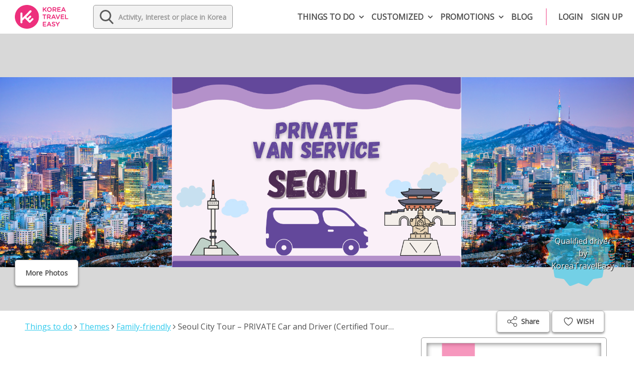

--- FILE ---
content_type: text/html; charset=UTF-8
request_url: https://www.koreatraveleasy.com/product/explore-korea-seoul-city-with-private-car-van-1-day-driver/
body_size: 63452
content:
<!doctype html>
<html dir="ltr" lang="en-US" prefix="og: https://ogp.me/ns#" class="kte-theme" id="top">

<head>
	<meta charset="UTF-8">
	<meta name="viewport" content="width=device-width, user-scalable=no, initial-scale=1.0,  minimum-scale=1.0">
	<meta http-equiv="X-UA-Compatible" content="IE=edge">
	<meta name="mobile-web-app-capable" content="yes">

					<script>document.documentElement.className = document.documentElement.className + ' yes-js js_active js'</script>
			<title>Seoul City Tour – PRIVATE Car and Driver (Certified Tour Guide Option) | KoreaTravelEasy</title>

		<!-- All in One SEO Pro 4.7.4 - aioseo.com -->
		<meta name="description" content="Explore Seoul your way with a 10-hour customizable private car tour. Visit Gyeongbokgung, Myeongdong &amp; N Seoul Tower with an English-speaking driver. Door-to-door service for a stress-free day!" />
		<meta name="robots" content="max-image-preview:large" />
		<meta name="google-site-verification" content="ndoG9Tybx9jalIUIMO9VCYcQGla5MxB0P0GAvxqzgOQ" />
		<link rel="canonical" href="https://www.koreatraveleasy.com/product/explore-korea-seoul-city-with-private-car-van-1-day-driver/" />
		<meta name="generator" content="All in One SEO Pro (AIOSEO) 4.7.4" />
		<meta property="og:locale" content="en_US" />
		<meta property="og:site_name" content="KoreaTravelEasy" />
		<meta property="og:type" content="product" />
		<meta property="og:title" content="Seoul City Tour – PRIVATE Car and Driver (Certified Tour Guide Option) | KoreaTravelEasy" />
		<meta property="og:description" content="Explore Seoul your way with a 10-hour customizable private car tour. Visit Gyeongbokgung, Myeongdong &amp; N Seoul Tower with an English-speaking driver. Door-to-door service for a stress-free day!" />
		<meta property="og:url" content="https://www.koreatraveleasy.com/product/explore-korea-seoul-city-with-private-car-van-1-day-driver/" />
		<meta property="fb:app_id" content="1203348029690226" />
		<meta property="fb:admins" content="1643548995929364" />
		<meta property="og:image" content="https://cdn.koreatraveleasy.com/wp-content/uploads/2019/12/15145520/NEW-KTE-Product-Page-Banner-2-1.png" />
		<meta property="og:image:secure_url" content="https://cdn.koreatraveleasy.com/wp-content/uploads/2019/12/15145520/NEW-KTE-Product-Page-Banner-2-1.png" />
		<meta property="og:image:width" content="2000" />
		<meta property="og:image:height" content="600" />
		<meta name="twitter:card" content="summary" />
		<meta name="twitter:title" content="Seoul City Tour – PRIVATE Car and Driver (Certified Tour Guide Option) | KoreaTravelEasy" />
		<meta name="twitter:description" content="Explore Seoul your way with a 10-hour customizable private car tour. Visit Gyeongbokgung, Myeongdong &amp; N Seoul Tower with an English-speaking driver. Door-to-door service for a stress-free day!" />
		<meta name="twitter:image" content="https://cdn.koreatraveleasy.com/wp-content/uploads/2019/12/15145520/NEW-KTE-Product-Page-Banner-2-1.png" />
		<meta name="google" content="nositelinkssearchbox" />
		<!-- All in One SEO Pro -->


<!-- Google Tag Manager for WordPress by gtm4wp.com -->
<script data-cfasync="false" data-pagespeed-no-defer>
	var gtm4wp_datalayer_name = "dataLayer";
	var dataLayer = dataLayer || [];
	const gtm4wp_use_sku_instead = false;
	const gtm4wp_currency = 'USD';
	const gtm4wp_product_per_impression = 10;
	const gtm4wp_clear_ecommerce = false;
</script>
<!-- End Google Tag Manager for WordPress by gtm4wp.com --><link rel='dns-prefetch' href='//cpwebassets.codepen.io' />
<link rel='dns-prefetch' href='//www.youtube.com' />
<link rel='dns-prefetch' href='//use.fontawesome.com' />
<link rel='dns-prefetch' href='//unpkg.com' />
<link rel="alternate" type="application/rss+xml" title="KoreaTravelEasy &raquo; Seoul City Tour &#8211; PRIVATE Car and Driver (Certified Tour Guide Option) Comments Feed" href="https://www.koreatraveleasy.com/product/explore-korea-seoul-city-with-private-car-van-1-day-driver/feed/" />
<link rel='stylesheet' id='wc-points-and-rewards-blocks-integration-css' href='https://www.koreatraveleasy.com/wp-content/plugins/woocommerce-points-and-rewards/build/style-index.css?ver=1.8.9' type='text/css' media='all' />
<link rel='stylesheet' id='woocommerce-smart-coupons-available-coupons-block-css' href='https://www.koreatraveleasy.com/wp-content/plugins/woocommerce-smart-coupons/blocks/build/style-woocommerce-smart-coupons-available-coupons-block.css?ver=1730642248' type='text/css' media='all' />
<link rel='stylesheet' id='wp-components-css' href='https://www.koreatraveleasy.com/wp-includes/css/dist/components/style.css?ver=6.6.2' type='text/css' media='all' />
<link rel='stylesheet' id='woocommerce-smart-coupons-send-coupon-form-block-css' href='https://www.koreatraveleasy.com/wp-content/plugins/woocommerce-smart-coupons/blocks/build/style-woocommerce-smart-coupons-send-coupon-form-block.css?ver=1730642248' type='text/css' media='all' />
<link rel='stylesheet' id='woocommerce-smart-coupons-action-tab-frontend-css' href='https://www.koreatraveleasy.com/wp-content/plugins/woocommerce-smart-coupons/blocks/build/style-woocommerce-smart-coupons-action-tab-frontend.css?ver=9.15.0' type='text/css' media='all' />
<link rel='stylesheet' id='pt-cv-public-style-css' href='https://www.koreatraveleasy.com/wp-content/plugins/content-views-query-and-display-post-page/public/assets/css/cv.css?ver=4.0.1' type='text/css' media='all' />
<link rel='stylesheet' id='sbi_styles-css' href='https://www.koreatraveleasy.com/wp-content/plugins/instagram-feed/css/sbi-styles.css?ver=6.6.0' type='text/css' media='all' />
<link rel='stylesheet' id='wp-block-library-css' href='https://www.koreatraveleasy.com/wp-includes/css/dist/block-library/style.css?ver=6.6.2' type='text/css' media='all' />
<link rel='stylesheet' id='ugb-style-css-v2-css' href='https://www.koreatraveleasy.com/wp-content/plugins/stackable-ultimate-gutenberg-blocks/dist/deprecated/frontend_blocks_deprecated_v2.css?ver=3.13.9' type='text/css' media='all' />
<style id='ugb-style-css-v2-inline-css' type='text/css'>
:root {
			--content-width: 900px;
		}
</style>
<link rel='stylesheet' id='jquery-selectBox-css' href='https://www.koreatraveleasy.com/wp-content/plugins/yith-woocommerce-wishlist/assets/css/jquery.selectBox.css?ver=1.2.0' type='text/css' media='all' />
<link rel='stylesheet' id='woocommerce_prettyPhoto_css-css' href='//www.koreatraveleasy.com/wp-content/plugins/woocommerce/assets/css/prettyPhoto.css?ver=3.1.6' type='text/css' media='all' />
<link rel='stylesheet' id='yith-wcwl-main-css' href='https://www.koreatraveleasy.com/wp-content/plugins/yith-woocommerce-wishlist/assets/css/style.css?ver=4.0.1' type='text/css' media='all' />
<style id='yith-wcwl-main-inline-css' type='text/css'>
 :root { --add-to-wishlist-icon-color: rgb(255,255,255); --added-to-wishlist-icon-color: rgb(255,255,255); --color-add-to-wishlist-background: rgba(0,0,0,0); --color-add-to-wishlist-text: #FFFFFF; --color-add-to-wishlist-border: #4f4f4f; --color-add-to-wishlist-background-hover: rgba(0,0,0,0); --color-add-to-wishlist-text-hover: #FFFFFF; --color-add-to-wishlist-border-hover: #4f4f4f; --rounded-corners-radius: 16px; --color-add-to-cart-background: #333333; --color-add-to-cart-text: #FFFFFF; --color-add-to-cart-border: #333333; --color-add-to-cart-background-hover: #4F4F4F; --color-add-to-cart-text-hover: #FFFFFF; --color-add-to-cart-border-hover: #4F4F4F; --add-to-cart-rounded-corners-radius: 16px; --color-button-style-1-background: #333333; --color-button-style-1-text: #FFFFFF; --color-button-style-1-border: #333333; --color-button-style-1-background-hover: #4F4F4F; --color-button-style-1-text-hover: #FFFFFF; --color-button-style-1-border-hover: #4F4F4F; --color-button-style-2-background: #333333; --color-button-style-2-text: #FFFFFF; --color-button-style-2-border: #333333; --color-button-style-2-background-hover: #4F4F4F; --color-button-style-2-text-hover: #FFFFFF; --color-button-style-2-border-hover: #4F4F4F; --color-wishlist-table-background: #FFFFFF; --color-wishlist-table-text: #6d6c6c; --color-wishlist-table-border: #FFFFFF; --color-headers-background: #F4F4F4; --color-share-button-color: #FFFFFF; --color-share-button-color-hover: #FFFFFF; --color-fb-button-background: #39599E; --color-fb-button-background-hover: #595A5A; --color-tw-button-background: #45AFE2; --color-tw-button-background-hover: #595A5A; --color-pr-button-background: #AB2E31; --color-pr-button-background-hover: #595A5A; --color-em-button-background: #FBB102; --color-em-button-background-hover: #595A5A; --color-wa-button-background: #00A901; --color-wa-button-background-hover: #595A5A; --feedback-duration: 3s } 
 :root { --add-to-wishlist-icon-color: rgb(255,255,255); --added-to-wishlist-icon-color: rgb(255,255,255); --color-add-to-wishlist-background: rgba(0,0,0,0); --color-add-to-wishlist-text: #FFFFFF; --color-add-to-wishlist-border: #4f4f4f; --color-add-to-wishlist-background-hover: rgba(0,0,0,0); --color-add-to-wishlist-text-hover: #FFFFFF; --color-add-to-wishlist-border-hover: #4f4f4f; --rounded-corners-radius: 16px; --color-add-to-cart-background: #333333; --color-add-to-cart-text: #FFFFFF; --color-add-to-cart-border: #333333; --color-add-to-cart-background-hover: #4F4F4F; --color-add-to-cart-text-hover: #FFFFFF; --color-add-to-cart-border-hover: #4F4F4F; --add-to-cart-rounded-corners-radius: 16px; --color-button-style-1-background: #333333; --color-button-style-1-text: #FFFFFF; --color-button-style-1-border: #333333; --color-button-style-1-background-hover: #4F4F4F; --color-button-style-1-text-hover: #FFFFFF; --color-button-style-1-border-hover: #4F4F4F; --color-button-style-2-background: #333333; --color-button-style-2-text: #FFFFFF; --color-button-style-2-border: #333333; --color-button-style-2-background-hover: #4F4F4F; --color-button-style-2-text-hover: #FFFFFF; --color-button-style-2-border-hover: #4F4F4F; --color-wishlist-table-background: #FFFFFF; --color-wishlist-table-text: #6d6c6c; --color-wishlist-table-border: #FFFFFF; --color-headers-background: #F4F4F4; --color-share-button-color: #FFFFFF; --color-share-button-color-hover: #FFFFFF; --color-fb-button-background: #39599E; --color-fb-button-background-hover: #595A5A; --color-tw-button-background: #45AFE2; --color-tw-button-background-hover: #595A5A; --color-pr-button-background: #AB2E31; --color-pr-button-background-hover: #595A5A; --color-em-button-background: #FBB102; --color-em-button-background-hover: #595A5A; --color-wa-button-background: #00A901; --color-wa-button-background-hover: #595A5A; --feedback-duration: 3s } 
</style>
<style id='classic-theme-styles-inline-css' type='text/css'>
/**
 * These rules are needed for backwards compatibility.
 * They should match the button element rules in the base theme.json file.
 */
.wp-block-button__link {
	color: #ffffff;
	background-color: #32373c;
	border-radius: 9999px; /* 100% causes an oval, but any explicit but really high value retains the pill shape. */

	/* This needs a low specificity so it won't override the rules from the button element if defined in theme.json. */
	box-shadow: none;
	text-decoration: none;

	/* The extra 2px are added to size solids the same as the outline versions.*/
	padding: calc(0.667em + 2px) calc(1.333em + 2px);

	font-size: 1.125em;
}

.wp-block-file__button {
	background: #32373c;
	color: #ffffff;
	text-decoration: none;
}

</style>
<style id='global-styles-inline-css' type='text/css'>
:root{--wp--preset--aspect-ratio--square: 1;--wp--preset--aspect-ratio--4-3: 4/3;--wp--preset--aspect-ratio--3-4: 3/4;--wp--preset--aspect-ratio--3-2: 3/2;--wp--preset--aspect-ratio--2-3: 2/3;--wp--preset--aspect-ratio--16-9: 16/9;--wp--preset--aspect-ratio--9-16: 9/16;--wp--preset--color--black: #000000;--wp--preset--color--cyan-bluish-gray: #abb8c3;--wp--preset--color--white: #ffffff;--wp--preset--color--pale-pink: #f78da7;--wp--preset--color--vivid-red: #cf2e2e;--wp--preset--color--luminous-vivid-orange: #ff6900;--wp--preset--color--luminous-vivid-amber: #fcb900;--wp--preset--color--light-green-cyan: #7bdcb5;--wp--preset--color--vivid-green-cyan: #00d084;--wp--preset--color--pale-cyan-blue: #8ed1fc;--wp--preset--color--vivid-cyan-blue: #0693e3;--wp--preset--color--vivid-purple: #9b51e0;--wp--preset--gradient--vivid-cyan-blue-to-vivid-purple: linear-gradient(135deg,rgba(6,147,227,1) 0%,rgb(155,81,224) 100%);--wp--preset--gradient--light-green-cyan-to-vivid-green-cyan: linear-gradient(135deg,rgb(122,220,180) 0%,rgb(0,208,130) 100%);--wp--preset--gradient--luminous-vivid-amber-to-luminous-vivid-orange: linear-gradient(135deg,rgba(252,185,0,1) 0%,rgba(255,105,0,1) 100%);--wp--preset--gradient--luminous-vivid-orange-to-vivid-red: linear-gradient(135deg,rgba(255,105,0,1) 0%,rgb(207,46,46) 100%);--wp--preset--gradient--very-light-gray-to-cyan-bluish-gray: linear-gradient(135deg,rgb(238,238,238) 0%,rgb(169,184,195) 100%);--wp--preset--gradient--cool-to-warm-spectrum: linear-gradient(135deg,rgb(74,234,220) 0%,rgb(151,120,209) 20%,rgb(207,42,186) 40%,rgb(238,44,130) 60%,rgb(251,105,98) 80%,rgb(254,248,76) 100%);--wp--preset--gradient--blush-light-purple: linear-gradient(135deg,rgb(255,206,236) 0%,rgb(152,150,240) 100%);--wp--preset--gradient--blush-bordeaux: linear-gradient(135deg,rgb(254,205,165) 0%,rgb(254,45,45) 50%,rgb(107,0,62) 100%);--wp--preset--gradient--luminous-dusk: linear-gradient(135deg,rgb(255,203,112) 0%,rgb(199,81,192) 50%,rgb(65,88,208) 100%);--wp--preset--gradient--pale-ocean: linear-gradient(135deg,rgb(255,245,203) 0%,rgb(182,227,212) 50%,rgb(51,167,181) 100%);--wp--preset--gradient--electric-grass: linear-gradient(135deg,rgb(202,248,128) 0%,rgb(113,206,126) 100%);--wp--preset--gradient--midnight: linear-gradient(135deg,rgb(2,3,129) 0%,rgb(40,116,252) 100%);--wp--preset--font-size--small: 13px;--wp--preset--font-size--medium: 20px;--wp--preset--font-size--large: 36px;--wp--preset--font-size--x-large: 42px;--wp--preset--font-family--inter: "Inter", sans-serif;--wp--preset--font-family--cardo: Cardo;--wp--preset--spacing--20: 0.44rem;--wp--preset--spacing--30: 0.67rem;--wp--preset--spacing--40: 1rem;--wp--preset--spacing--50: 1.5rem;--wp--preset--spacing--60: 2.25rem;--wp--preset--spacing--70: 3.38rem;--wp--preset--spacing--80: 5.06rem;--wp--preset--shadow--natural: 6px 6px 9px rgba(0, 0, 0, 0.2);--wp--preset--shadow--deep: 12px 12px 50px rgba(0, 0, 0, 0.4);--wp--preset--shadow--sharp: 6px 6px 0px rgba(0, 0, 0, 0.2);--wp--preset--shadow--outlined: 6px 6px 0px -3px rgba(255, 255, 255, 1), 6px 6px rgba(0, 0, 0, 1);--wp--preset--shadow--crisp: 6px 6px 0px rgba(0, 0, 0, 1);}:where(.is-layout-flex){gap: 0.5em;}:where(.is-layout-grid){gap: 0.5em;}body .is-layout-flex{display: flex;}.is-layout-flex{flex-wrap: wrap;align-items: center;}.is-layout-flex > :is(*, div){margin: 0;}body .is-layout-grid{display: grid;}.is-layout-grid > :is(*, div){margin: 0;}:where(.wp-block-columns.is-layout-flex){gap: 2em;}:where(.wp-block-columns.is-layout-grid){gap: 2em;}:where(.wp-block-post-template.is-layout-flex){gap: 1.25em;}:where(.wp-block-post-template.is-layout-grid){gap: 1.25em;}.has-black-color{color: var(--wp--preset--color--black) !important;}.has-cyan-bluish-gray-color{color: var(--wp--preset--color--cyan-bluish-gray) !important;}.has-white-color{color: var(--wp--preset--color--white) !important;}.has-pale-pink-color{color: var(--wp--preset--color--pale-pink) !important;}.has-vivid-red-color{color: var(--wp--preset--color--vivid-red) !important;}.has-luminous-vivid-orange-color{color: var(--wp--preset--color--luminous-vivid-orange) !important;}.has-luminous-vivid-amber-color{color: var(--wp--preset--color--luminous-vivid-amber) !important;}.has-light-green-cyan-color{color: var(--wp--preset--color--light-green-cyan) !important;}.has-vivid-green-cyan-color{color: var(--wp--preset--color--vivid-green-cyan) !important;}.has-pale-cyan-blue-color{color: var(--wp--preset--color--pale-cyan-blue) !important;}.has-vivid-cyan-blue-color{color: var(--wp--preset--color--vivid-cyan-blue) !important;}.has-vivid-purple-color{color: var(--wp--preset--color--vivid-purple) !important;}.has-black-background-color{background-color: var(--wp--preset--color--black) !important;}.has-cyan-bluish-gray-background-color{background-color: var(--wp--preset--color--cyan-bluish-gray) !important;}.has-white-background-color{background-color: var(--wp--preset--color--white) !important;}.has-pale-pink-background-color{background-color: var(--wp--preset--color--pale-pink) !important;}.has-vivid-red-background-color{background-color: var(--wp--preset--color--vivid-red) !important;}.has-luminous-vivid-orange-background-color{background-color: var(--wp--preset--color--luminous-vivid-orange) !important;}.has-luminous-vivid-amber-background-color{background-color: var(--wp--preset--color--luminous-vivid-amber) !important;}.has-light-green-cyan-background-color{background-color: var(--wp--preset--color--light-green-cyan) !important;}.has-vivid-green-cyan-background-color{background-color: var(--wp--preset--color--vivid-green-cyan) !important;}.has-pale-cyan-blue-background-color{background-color: var(--wp--preset--color--pale-cyan-blue) !important;}.has-vivid-cyan-blue-background-color{background-color: var(--wp--preset--color--vivid-cyan-blue) !important;}.has-vivid-purple-background-color{background-color: var(--wp--preset--color--vivid-purple) !important;}.has-black-border-color{border-color: var(--wp--preset--color--black) !important;}.has-cyan-bluish-gray-border-color{border-color: var(--wp--preset--color--cyan-bluish-gray) !important;}.has-white-border-color{border-color: var(--wp--preset--color--white) !important;}.has-pale-pink-border-color{border-color: var(--wp--preset--color--pale-pink) !important;}.has-vivid-red-border-color{border-color: var(--wp--preset--color--vivid-red) !important;}.has-luminous-vivid-orange-border-color{border-color: var(--wp--preset--color--luminous-vivid-orange) !important;}.has-luminous-vivid-amber-border-color{border-color: var(--wp--preset--color--luminous-vivid-amber) !important;}.has-light-green-cyan-border-color{border-color: var(--wp--preset--color--light-green-cyan) !important;}.has-vivid-green-cyan-border-color{border-color: var(--wp--preset--color--vivid-green-cyan) !important;}.has-pale-cyan-blue-border-color{border-color: var(--wp--preset--color--pale-cyan-blue) !important;}.has-vivid-cyan-blue-border-color{border-color: var(--wp--preset--color--vivid-cyan-blue) !important;}.has-vivid-purple-border-color{border-color: var(--wp--preset--color--vivid-purple) !important;}.has-vivid-cyan-blue-to-vivid-purple-gradient-background{background: var(--wp--preset--gradient--vivid-cyan-blue-to-vivid-purple) !important;}.has-light-green-cyan-to-vivid-green-cyan-gradient-background{background: var(--wp--preset--gradient--light-green-cyan-to-vivid-green-cyan) !important;}.has-luminous-vivid-amber-to-luminous-vivid-orange-gradient-background{background: var(--wp--preset--gradient--luminous-vivid-amber-to-luminous-vivid-orange) !important;}.has-luminous-vivid-orange-to-vivid-red-gradient-background{background: var(--wp--preset--gradient--luminous-vivid-orange-to-vivid-red) !important;}.has-very-light-gray-to-cyan-bluish-gray-gradient-background{background: var(--wp--preset--gradient--very-light-gray-to-cyan-bluish-gray) !important;}.has-cool-to-warm-spectrum-gradient-background{background: var(--wp--preset--gradient--cool-to-warm-spectrum) !important;}.has-blush-light-purple-gradient-background{background: var(--wp--preset--gradient--blush-light-purple) !important;}.has-blush-bordeaux-gradient-background{background: var(--wp--preset--gradient--blush-bordeaux) !important;}.has-luminous-dusk-gradient-background{background: var(--wp--preset--gradient--luminous-dusk) !important;}.has-pale-ocean-gradient-background{background: var(--wp--preset--gradient--pale-ocean) !important;}.has-electric-grass-gradient-background{background: var(--wp--preset--gradient--electric-grass) !important;}.has-midnight-gradient-background{background: var(--wp--preset--gradient--midnight) !important;}.has-small-font-size{font-size: var(--wp--preset--font-size--small) !important;}.has-medium-font-size{font-size: var(--wp--preset--font-size--medium) !important;}.has-large-font-size{font-size: var(--wp--preset--font-size--large) !important;}.has-x-large-font-size{font-size: var(--wp--preset--font-size--x-large) !important;}
:where(.wp-block-post-template.is-layout-flex){gap: 1.25em;}:where(.wp-block-post-template.is-layout-grid){gap: 1.25em;}
:where(.wp-block-columns.is-layout-flex){gap: 2em;}:where(.wp-block-columns.is-layout-grid){gap: 2em;}
:root :where(.wp-block-pullquote){font-size: 1.5em;line-height: 1.6;}
</style>
<link rel='stylesheet' id='contact-form-7-css' href='https://www.koreatraveleasy.com/wp-content/plugins/contact-form-7/includes/css/styles.css?ver=6.0' type='text/css' media='all' />
<link rel='stylesheet' id='dashicons-css' href='https://www.koreatraveleasy.com/wp-includes/css/dashicons.css?ver=6.6.2' type='text/css' media='all' />
<style id='dashicons-inline-css' type='text/css'>
[data-font="Dashicons"]:before {font-family: 'Dashicons' !important;content: attr(data-icon) !important;speak: none !important;font-weight: normal !important;font-variant: normal !important;text-transform: none !important;line-height: 1 !important;font-style: normal !important;-webkit-font-smoothing: antialiased !important;-moz-osx-font-smoothing: grayscale !important;}
</style>
<link rel='stylesheet' id='wp-jquery-ui-dialog-css' href='https://www.koreatraveleasy.com/wp-includes/css/jquery-ui-dialog.css?ver=6.6.2' type='text/css' media='all' />
<link rel='stylesheet' id='kte-theme-style-css' href='https://www.koreatraveleasy.com/wp-content/plugins/kte-office/assets/css/kte-theme.css?ver=20181109' type='text/css' media='all' />
<link rel='stylesheet' id='lightbox2-style-css' href='https://www.koreatraveleasy.com/wp-content/plugins/kte-office/assets/lightbox2/css/lightbox.min.css?ver=6.6.2' type='text/css' media='all' />
<link rel='stylesheet' id='w3css-css' href='https://www.koreatraveleasy.com/wp-content/plugins/kte-office/assets/w3css/css/w3.css?ver=6.6.2' type='text/css' media='all' />
<link rel='stylesheet' id='scrolltabs-css' href='https://www.koreatraveleasy.com/wp-content/plugins/kte-office/assets/css/jquery.scrolling-tabs.min.css?ver=6.6.2' type='text/css' media='all' />
<link rel='stylesheet' id='toc-screen-css' href='https://www.koreatraveleasy.com/wp-content/plugins/table-of-contents-plus/screen.min.css?ver=2408' type='text/css' media='all' />
<link rel='stylesheet' id='woocommerce-layout-css' href='https://www.koreatraveleasy.com/wp-content/plugins/woocommerce/assets/css/woocommerce-layout.css?ver=9.3.3' type='text/css' media='all' />
<link rel='stylesheet' id='woocommerce-smallscreen-css' href='https://www.koreatraveleasy.com/wp-content/plugins/woocommerce/assets/css/woocommerce-smallscreen.css?ver=9.3.3' type='text/css' media='only screen and (max-width: 768px)' />
<link rel='stylesheet' id='woocommerce-general-css' href='https://www.koreatraveleasy.com/wp-content/plugins/woocommerce/assets/css/woocommerce.css?ver=9.3.3' type='text/css' media='all' />
<style id='woocommerce-inline-inline-css' type='text/css'>
.woocommerce form .form-row .required { visibility: visible; }
</style>
<link rel='stylesheet' id='content-cards-css' href='https://www.koreatraveleasy.com/wp-content/plugins/content-cards/skins/default/content-cards.css?ver=6.6.2' type='text/css' media='all' />
<link rel='stylesheet' id='wc-social-login-frontend-css' href='https://www.koreatraveleasy.com/wp-content/plugins/woocommerce-social-login/assets/css/frontend/wc-social-login.min.css?ver=2.15.1' type='text/css' media='all' />
<style id='wc-social-login-frontend-inline-css' type='text/css'>
 a.button-social-login.button-social-login-facebook, .widget-area a.button-social-login.button-social-login-facebook, .social-badge.social-badge-facebook { background: #3b5998; border-color: #3b5998; } a.button-social-login.button-social-login-google, .widget-area a.button-social-login.button-social-login-google, .social-badge.social-badge-google { background: #4285f4; border-color: #4285f4; } 
</style>
<link rel='stylesheet' id='parent-style-css' href='https://www.koreatraveleasy.com/wp-content/themes/KTE-itssue/style.css?ver=20241117' type='text/css' media='all' />
<link rel='stylesheet' id='slick-css-css' href='https://www.koreatraveleasy.com/wp-content/themes/kte-v2/assets/slick/css/slick.min.css?ver=6.6.2' type='text/css' media='all' />
<link rel='stylesheet' id='slick-theme-css' href='https://www.koreatraveleasy.com/wp-content/themes/kte-v2/assets/slick/css/slick-theme.min.css?ver=6.6.2' type='text/css' media='all' />
<link rel='stylesheet' id='jquery-scrolling-tabs-css-css' href='https://www.koreatraveleasy.com/wp-content/themes/kte-v2/assets/jquery/jquery.scrolling-tabs.min.css?ver=6.6.2' type='text/css' media='all' />
<link rel='stylesheet' id='swipebox-css-css' href='https://www.koreatraveleasy.com/wp-content/themes/kte-v2/assets/swipebox/css/swipebox.min.css?ver=6.6.2' type='text/css' media='all' />
<link rel='stylesheet' id='simplelightbox-css-css' href='https://www.koreatraveleasy.com/wp-content/themes/kte-v2/assets/simplelightbox/css/simplelightbox.min.css?ver=6.6.2' type='text/css' media='all' />
<link rel='stylesheet' id='style-css-css' href='https://www.koreatraveleasy.com/wp-content/themes/kte-v2/style.css?ver=20251228' type='text/css' media='all' />
<link rel='stylesheet' id='jquery-ui-css' href='https://www.koreatraveleasy.com/wp-content/themes/kte-v2/assets/jquery/jquery-ui.css?ver=6.6.2' type='text/css' media='all' />
<link rel='stylesheet' id='page-css-css' href='https://www.koreatraveleasy.com/wp-content/themes/KTE-itssue/css/page.css?ver=6.6.2' type='text/css' media='all' />
<link rel='stylesheet' id='newsletter-css' href='https://www.koreatraveleasy.com/wp-content/plugins/newsletter/style.css?ver=8.7.1' type='text/css' media='all' />
<link rel='stylesheet' id='iamport_woocommerce_css-css' href='https://www.koreatraveleasy.com/wp-content/plugins/iamport-for-woocommerce/assets/css/iamport.woocommerce.css?ver=20190417' type='text/css' media='all' />
<link rel='stylesheet' id='pvb-cf7-calculator-css' href='https://www.koreatraveleasy.com/wp-content/plugins/pvb-cf7-calculator-pro/css/pvb-cf7-calculator.css?ver=6.6.2' type='text/css' media='all' />
<link rel='stylesheet' id='tablepress-default-css' href='https://www.koreatraveleasy.com/wp-content/plugins/tablepress/css/build/default.css?ver=2.4.4' type='text/css' media='all' />
<link rel='stylesheet' id='tablepress-responsive-tables-css' href='https://www.koreatraveleasy.com/wp-content/plugins/tablepress-responsive-tables/css/tablepress-responsive.css?ver=1.8' type='text/css' media='all' />
<link rel='stylesheet' id='tablepress-custom-css' href='https://www.koreatraveleasy.com/wp-content/tablepress-custom.css?ver=18' type='text/css' media='all' />
<link rel='stylesheet' id='lgc-unsemantic-grid-responsive-tablet-css' href='https://www.koreatraveleasy.com/wp-content/plugins/lightweight-grid-columns/css/unsemantic-grid-responsive-tablet.css?ver=1.0' type='text/css' media='all' />
<link rel='stylesheet' id='um_modal-css' href='https://www.koreatraveleasy.com/wp-content/plugins/ultimate-member/assets/css/um-modal.css?ver=2.8.9' type='text/css' media='all' />
<link rel='stylesheet' id='um_ui-css' href='https://www.koreatraveleasy.com/wp-content/plugins/ultimate-member/assets/libs/jquery-ui/jquery-ui.css?ver=1.13.2' type='text/css' media='all' />
<link rel='stylesheet' id='um_tipsy-css' href='https://www.koreatraveleasy.com/wp-content/plugins/ultimate-member/assets/libs/tipsy/tipsy.css?ver=1.0.0a' type='text/css' media='all' />
<link rel='stylesheet' id='um_raty-css' href='https://www.koreatraveleasy.com/wp-content/plugins/ultimate-member/assets/libs/raty/um-raty.css?ver=2.6.0' type='text/css' media='all' />
<link rel='stylesheet' id='select2-css' href='https://www.koreatraveleasy.com/wp-content/plugins/ultimate-member/assets/libs/select2/select2.css?ver=4.0.13' type='text/css' media='all' />
<link rel='stylesheet' id='um_fileupload-css' href='https://www.koreatraveleasy.com/wp-content/plugins/ultimate-member/assets/css/um-fileupload.css?ver=2.8.9' type='text/css' media='all' />
<link rel='stylesheet' id='um_confirm-css' href='https://www.koreatraveleasy.com/wp-content/plugins/ultimate-member/assets/libs/um-confirm/um-confirm.css?ver=1.0' type='text/css' media='all' />
<link rel='stylesheet' id='um_datetime-css' href='https://www.koreatraveleasy.com/wp-content/plugins/ultimate-member/assets/libs/pickadate/default.css?ver=3.6.2' type='text/css' media='all' />
<link rel='stylesheet' id='um_datetime_date-css' href='https://www.koreatraveleasy.com/wp-content/plugins/ultimate-member/assets/libs/pickadate/default.date.css?ver=3.6.2' type='text/css' media='all' />
<link rel='stylesheet' id='um_datetime_time-css' href='https://www.koreatraveleasy.com/wp-content/plugins/ultimate-member/assets/libs/pickadate/default.time.css?ver=3.6.2' type='text/css' media='all' />
<link rel='stylesheet' id='um_fonticons_ii-css' href='https://www.koreatraveleasy.com/wp-content/plugins/ultimate-member/assets/libs/legacy/fonticons/fonticons-ii.css?ver=2.8.9' type='text/css' media='all' />
<link rel='stylesheet' id='um_fonticons_fa-css' href='https://www.koreatraveleasy.com/wp-content/plugins/ultimate-member/assets/libs/legacy/fonticons/fonticons-fa.css?ver=2.8.9' type='text/css' media='all' />
<link rel='stylesheet' id='um_fontawesome-css' href='https://www.koreatraveleasy.com/wp-content/plugins/ultimate-member/assets/css/um-fontawesome.css?ver=6.5.2' type='text/css' media='all' />
<link rel='stylesheet' id='um_common-css' href='https://www.koreatraveleasy.com/wp-content/plugins/ultimate-member/assets/css/common.css?ver=2.8.9' type='text/css' media='all' />
<link rel='stylesheet' id='um_responsive-css' href='https://www.koreatraveleasy.com/wp-content/plugins/ultimate-member/assets/css/um-responsive.css?ver=2.8.9' type='text/css' media='all' />
<link rel='stylesheet' id='um_styles-css' href='https://www.koreatraveleasy.com/wp-content/plugins/ultimate-member/assets/css/um-styles.css?ver=2.8.9' type='text/css' media='all' />
<link rel='stylesheet' id='um_crop-css' href='https://www.koreatraveleasy.com/wp-content/plugins/ultimate-member/assets/libs/cropper/cropper.css?ver=1.6.1' type='text/css' media='all' />
<link rel='stylesheet' id='um_profile-css' href='https://www.koreatraveleasy.com/wp-content/plugins/ultimate-member/assets/css/um-profile.css?ver=2.8.9' type='text/css' media='all' />
<link rel='stylesheet' id='um_account-css' href='https://www.koreatraveleasy.com/wp-content/plugins/ultimate-member/assets/css/um-account.css?ver=2.8.9' type='text/css' media='all' />
<link rel='stylesheet' id='um_misc-css' href='https://www.koreatraveleasy.com/wp-content/plugins/ultimate-member/assets/css/um-misc.css?ver=2.8.9' type='text/css' media='all' />
<link rel='stylesheet' id='um_default_css-css' href='https://www.koreatraveleasy.com/wp-content/plugins/ultimate-member/assets/css/um-old-default.css?ver=2.8.9' type='text/css' media='all' />
<script type="text/javascript" id="jquery-core-js-extra">
/* <![CDATA[ */
var SDT_DATA = {"ajaxurl":"https:\/\/www.koreatraveleasy.com\/wp-admin\/admin-ajax.php","siteUrl":"https:\/\/www.koreatraveleasy.com\/","pluginsUrl":"https:\/\/www.koreatraveleasy.com\/wp-content\/plugins","isAdmin":""};
/* ]]> */
</script>
<script type="text/javascript" src="https://www.koreatraveleasy.com/wp-includes/js/jquery/jquery.js?ver=3.7.1" id="jquery-core-js"></script>
<script type="text/javascript" src="https://www.koreatraveleasy.com/wp-includes/js/jquery/jquery-migrate.js?ver=3.4.1" id="jquery-migrate-js"></script>
<script type="text/javascript" id="ugb-block-frontend-js-v2-js-extra">
/* <![CDATA[ */
var stackable = {"restUrl":"https:\/\/www.koreatraveleasy.com\/wp-json\/"};
/* ]]> */
</script>
<script type="text/javascript" src="https://www.koreatraveleasy.com/wp-content/plugins/stackable-ultimate-gutenberg-blocks/dist/deprecated/frontend_blocks_deprecated_v2.js?ver=3.13.9" id="ugb-block-frontend-js-v2-js"></script>
<script type="text/javascript" src="https://www.koreatraveleasy.com/wp-includes/js/dist/hooks.js?ver=2e6d63e772894a800ba8" id="wp-hooks-js"></script>
<script type="text/javascript" src="https://www.koreatraveleasy.com/wp-includes/js/dist/i18n.js?ver=2aff907006e2aa00e26e" id="wp-i18n-js"></script>
<script type="text/javascript" id="wp-i18n-js-after">
/* <![CDATA[ */
wp.i18n.setLocaleData( { 'text direction\u0004ltr': [ 'ltr' ] } );
wp.i18n.setLocaleData( { 'text direction\u0004ltr': [ 'ltr' ] } );
/* ]]> */
</script>
<script type="text/javascript" src="https://www.koreatraveleasy.com/wp-includes/js/jquery/ui/core.js?ver=1.13.3" id="jquery-ui-core-js"></script>
<script type="text/javascript" src="https://www.koreatraveleasy.com/wp-includes/js/jquery/ui/menu.js?ver=1.13.3" id="jquery-ui-menu-js"></script>
<script type="text/javascript" src="https://www.koreatraveleasy.com/wp-includes/js/dist/dom-ready.js?ver=5b9fa8df0892dc9a7c41" id="wp-dom-ready-js"></script>
<script type="text/javascript" src="https://www.koreatraveleasy.com/wp-includes/js/dist/a11y.js?ver=e4f0f9508f80ce638f3d" id="wp-a11y-js"></script>
<script type="text/javascript" src="https://www.koreatraveleasy.com/wp-includes/js/jquery/ui/autocomplete.js?ver=1.13.3" id="jquery-ui-autocomplete-js"></script>
<script type="text/javascript" src="https://www.koreatraveleasy.com/wp-content/plugins/woocommerce/assets/js/jquery-blockui/jquery.blockUI.js?ver=2.7.0-wc.9.3.3" id="jquery-blockui-js" data-wp-strategy="defer"></script>
<script type="text/javascript" src="https://www.koreatraveleasy.com/wp-content/plugins/kte-pack/assets/jquery.webui-popover/jquery.webui-popover.js?ver=6.6.2" id="webui-popover-js-js"></script>
<script type="text/javascript" id="kp-we-common-js-js-extra">
/* <![CDATA[ */
var kp_we_common = {"ajaxurl":"https:\/\/www.koreatraveleasy.com\/wp-admin\/admin-ajax.php","search_nonce":"7a56485997","i18n_no_matching_search":"Use more general terms!","i18n_really_delete":"Do you really want to delete?","ajax_cart_init_nonce":"b87cfb7b3f","ajax_cart_refresh_nonce":"c8e5335624","ajax_cart_update_nonce":"62c0bef728","ajax_cart_remove_nonce":"59fc3f7ebc","ajax_order_payment_update_nonce":"b5a455a215"};
/* ]]> */
</script>
<script type="text/javascript" src="https://www.koreatraveleasy.com/wp-content/plugins/kte-pack/wc-ext/js/kp-we-common.js?ver=0.23.03" id="kp-we-common-js-js"></script>
<script type="text/javascript" id="wc-add-to-cart-js-extra">
/* <![CDATA[ */
var wc_add_to_cart_params = {"ajax_url":"\/wp-admin\/admin-ajax.php","wc_ajax_url":"\/?wc-ajax=%%endpoint%%","i18n_view_cart":"View cart","cart_url":"https:\/\/www.koreatraveleasy.com\/cart\/","is_cart":"","cart_redirect_after_add":"no"};
/* ]]> */
</script>
<script type="text/javascript" src="https://www.koreatraveleasy.com/wp-content/plugins/woocommerce/assets/js/frontend/add-to-cart.js?ver=9.3.3" id="wc-add-to-cart-js" defer="defer" data-wp-strategy="defer"></script>
<script type="text/javascript" id="wc-single-product-js-extra">
/* <![CDATA[ */
var wc_single_product_params = {"i18n_required_rating_text":"Please select a rating","review_rating_required":"yes","flexslider":{"rtl":false,"animation":"slide","smoothHeight":true,"directionNav":false,"controlNav":"thumbnails","slideshow":false,"animationSpeed":500,"animationLoop":false,"allowOneSlide":false},"zoom_enabled":"","zoom_options":[],"photoswipe_enabled":"","photoswipe_options":{"shareEl":false,"closeOnScroll":false,"history":false,"hideAnimationDuration":0,"showAnimationDuration":0},"flexslider_enabled":""};
/* ]]> */
</script>
<script type="text/javascript" src="https://www.koreatraveleasy.com/wp-content/plugins/woocommerce/assets/js/frontend/single-product.js?ver=9.3.3" id="wc-single-product-js" defer="defer" data-wp-strategy="defer"></script>
<script type="text/javascript" src="https://www.koreatraveleasy.com/wp-content/plugins/woocommerce/assets/js/js-cookie/js.cookie.js?ver=2.1.4-wc.9.3.3" id="js-cookie-js" defer="defer" data-wp-strategy="defer"></script>
<script type="text/javascript" id="woocommerce-js-extra">
/* <![CDATA[ */
var woocommerce_params = {"ajax_url":"\/wp-admin\/admin-ajax.php","wc_ajax_url":"\/?wc-ajax=%%endpoint%%"};
/* ]]> */
</script>
<script type="text/javascript" src="https://www.koreatraveleasy.com/wp-content/plugins/woocommerce/assets/js/frontend/woocommerce.js?ver=9.3.3" id="woocommerce-js" defer="defer" data-wp-strategy="defer"></script>
<script type="text/javascript" src="https://www.koreatraveleasy.com/wp-content/plugins/woocommerce-social-login/assets/js/frontend/wc-social-login.min.js?ver=2.15.1" id="wc-social-login-frontend-js" defer="defer" data-wp-strategy="defer"></script>
<script type="text/javascript" src="https://use.fontawesome.com/3c36dfaf38.js?ver=6.6.2" id="favicons-js-js"></script>
<script type="text/javascript" src="https://www.koreatraveleasy.com/wp-content/themes/KTE-itssue/js/visible.js?ver=6.6.2" id="visible-js-js"></script>
<script type="text/javascript" src="https://www.koreatraveleasy.com/wp-content/themes/KTE-itssue/js/common.js?ver=202008282" id="common-js-js"></script>
<script type="text/javascript" src="https://unpkg.com/sweetalert2@7.11.0/dist/sweetalert2.all.js?ver=6.6.2" id="sweetalert2-js"></script>
<script type="text/javascript" src="https://www.koreatraveleasy.com/wp-content/themes/KTE-itssue/js/page.js?ver=6.6.2" id="page-js-js"></script>
<script type="text/javascript" id="kte-ajax-script-js-extra">
/* <![CDATA[ */
var ajax_object = {"ajax_url":"https:\/\/www.koreatraveleasy.com\/wp-admin\/admin-ajax.php"};
/* ]]> */
</script>
<script type="text/javascript" src="https://www.koreatraveleasy.com/wp-content/themes/KTE-itssue/js/coupon_send_ajax.js?ver=6.6.2" id="kte-ajax-script-js"></script>
<script type="text/javascript" src="https://www.koreatraveleasy.com/wp-content/plugins/iamport-for-woocommerce/assets/js/rsa.bundle.js?ver=6.6.2" id="iamport_rsa-js"></script>
<script type="text/javascript" src="https://www.koreatraveleasy.com/wp-content/plugins/iamport-for-woocommerce/assets/js/portone.woocommerce.rsa.js?ver=20190701" id="iamport_script_for_woocommerce_rsa-js"></script>
<script type="text/javascript" src="https://www.koreatraveleasy.com/wp-content/plugins/ultimate-member/assets/js/um-gdpr.js?ver=2.8.9" id="um-gdpr-js"></script>
<link rel="https://api.w.org/" href="https://www.koreatraveleasy.com/wp-json/" /><link rel="alternate" title="JSON" type="application/json" href="https://www.koreatraveleasy.com/wp-json/wp/v2/product/6149" /><link rel="EditURI" type="application/rsd+xml" title="RSD" href="https://www.koreatraveleasy.com/xmlrpc.php?rsd" />
<meta name="generator" content="WordPress 6.6.2" />
<meta name="generator" content="WooCommerce 9.3.3" />
<link rel='shortlink' href='https://www.koreatraveleasy.com/?p=6149' />
<link rel="alternate" title="oEmbed (JSON)" type="application/json+oembed" href="https://www.koreatraveleasy.com/wp-json/oembed/1.0/embed?url=https%3A%2F%2Fwww.koreatraveleasy.com%2Fproduct%2Fexplore-korea-seoul-city-with-private-car-van-1-day-driver%2F" />
<link rel="alternate" title="oEmbed (XML)" type="text/xml+oembed" href="https://www.koreatraveleasy.com/wp-json/oembed/1.0/embed?url=https%3A%2F%2Fwww.koreatraveleasy.com%2Fproduct%2Fexplore-korea-seoul-city-with-private-car-van-1-day-driver%2F&#038;format=xml" />
		<!--[if lt IE 9]>
			<link rel="stylesheet" href="https://www.koreatraveleasy.com/wp-content/plugins/lightweight-grid-columns/css/ie.min.css" />
		<![endif]-->
			<style type="text/css">
			.um_request_name {
				display: none !important;
			}
		</style>
	
<!-- Google Tag Manager for WordPress by gtm4wp.com -->
<!-- GTM Container placement set to automatic -->
<script data-cfasync="false" data-pagespeed-no-defer>
	var dataLayer_content = {"pagePostType":"product","pagePostType2":"single-product","productRatingCounts":{"4":5,"5":40},"productAverageRating":4.89,"productReviewCount":45,"productType":"kte","productIsVariable":0};
	dataLayer.push( dataLayer_content );
</script>
<script data-cfasync="false">
(function(w,d,s,l,i){w[l]=w[l]||[];w[l].push({'gtm.start':
new Date().getTime(),event:'gtm.js'});var f=d.getElementsByTagName(s)[0],
j=d.createElement(s),dl=l!='dataLayer'?'&l='+l:'';j.async=true;j.src=
'//www.googletagmanager.com/gtm.js?id='+i+dl;f.parentNode.insertBefore(j,f);
})(window,document,'script','dataLayer','GTM-PXC9ZNP');
</script>
<!-- End Google Tag Manager for WordPress by gtm4wp.com --><span class="kte-cart-badge">0</span>	<noscript><style>.woocommerce-product-gallery{ opacity: 1 !important; }</style></noscript>
	<style type="text/css">.recentcomments a{display:inline !important;padding:0 !important;margin:0 !important;}</style>			<script  type="text/javascript">
				!function(f,b,e,v,n,t,s){if(f.fbq)return;n=f.fbq=function(){n.callMethod?
					n.callMethod.apply(n,arguments):n.queue.push(arguments)};if(!f._fbq)f._fbq=n;
					n.push=n;n.loaded=!0;n.version='2.0';n.queue=[];t=b.createElement(e);t.async=!0;
					t.src=v;s=b.getElementsByTagName(e)[0];s.parentNode.insertBefore(t,s)}(window,
					document,'script','https://connect.facebook.net/en_US/fbevents.js');
			</script>
			<!-- WooCommerce Facebook Integration Begin -->
			<script  type="text/javascript">

				fbq('init', '393406760992084', {}, {
    "agent": "woocommerce-9.3.3-3.2.10"
});

				fbq( 'track', 'PageView', {
    "source": "woocommerce",
    "version": "9.3.3",
    "pluginVersion": "3.2.10"
} );

				document.addEventListener( 'DOMContentLoaded', function() {
					// Insert placeholder for events injected when a product is added to the cart through AJAX.
					document.body.insertAdjacentHTML( 'beforeend', '<div class=\"wc-facebook-pixel-event-placeholder\"></div>' );
				}, false );

			</script>
			<!-- WooCommerce Facebook Integration End -->
			<style id='wp-fonts-local' type='text/css'>
@font-face{font-family:Inter;font-style:normal;font-weight:300 900;font-display:fallback;src:url('https://www.koreatraveleasy.com/wp-content/plugins/woocommerce/assets/fonts/Inter-VariableFont_slnt,wght.woff2') format('woff2');font-stretch:normal;}
@font-face{font-family:Cardo;font-style:normal;font-weight:400;font-display:fallback;src:url('https://www.koreatraveleasy.com/wp-content/plugins/woocommerce/assets/fonts/cardo_normal_400.woff2') format('woff2');}
</style>
<link rel="icon" href="https://cdn.koreatraveleasy.com/wp-content/uploads/2022/08/03154809/cropped-kte-logo-32x32.png" sizes="32x32" />
<link rel="icon" href="https://cdn.koreatraveleasy.com/wp-content/uploads/2022/08/03154809/cropped-kte-logo-192x192.png" sizes="192x192" />
<link rel="apple-touch-icon" href="https://cdn.koreatraveleasy.com/wp-content/uploads/2022/08/03154809/cropped-kte-logo-180x180.png" />
<meta name="msapplication-TileImage" content="https://cdn.koreatraveleasy.com/wp-content/uploads/2022/08/03154809/cropped-kte-logo-270x270.png" />
		<style type="text/css" id="wp-custom-css">
			@media only screen and (max-width: 700px) {
.responsive-table {
overflow: hidden;
overflow-x: scroll;
display:block;
}
}
		</style>
			<link rel="canonical" href="https://www.koreatraveleasy.com'">

</head>

<body class="product-template-default single single-product postid-6149 theme-KTE-itssue woocommerce woocommerce-page woocommerce-no-js"  ondragstart='return false' onselectstart='return false' >
	<header class="kte-header">
		<div class="kte2-header-main">
			<div class="kte2-logo">
				<a href="https://www.koreatraveleasy.com" title="home">
					<img class="logo-pink" src="https://www.koreatraveleasy.com/wp-content/themes/kte-v2/images/kte-logo-pink.svg">
					<img class="logo-white" src="https://www.koreatraveleasy.com/wp-content/themes/kte-v2/images/kte-logo-white.svg">
				</a>
			</div>
			<div class="kte2-header-search">
				<form role="search" method="get" class="woocommerce-product-search" action="https://www.koreatraveleasy.com">
					<input type="search" id="woocommerce-product-search-field-0" class="search-field" placeholder="Activity, Interest or place in Korea" value="" name="s">
					<button class="search-submit" type="submit">
						<!-- <i class="fa fa-search"></i> -->
						<img src="https://www.koreatraveleasy.com/wp-content/themes/kte-v2/images/icon-search-header.svg">
					</button>
					<input type="hidden" name="post_type" value="product" />
				</form>
			</div>
			<div class="kte2-primary-menu">
				<div class="primary-menu-item">
					<div class="menu-gnb-menu-eng-container"><ul id="menu-gnb-menu-eng" class="menu"><li id="menu-item-116153" class="home-products-cat menu-item menu-item-type-post_type menu-item-object-page menu-item-has-children current_page_parent menu-item-116153"><a href="https://www.koreatraveleasy.com/shop/">Things to do</a>
<ul class="sub-menu">
	<li id="menu-item-116154" class="menu-item menu-item-type-post_type menu-item-object-page current_page_parent menu-item-116154"><a href="https://www.koreatraveleasy.com/shop/">Show all</a></li>
	<li id="menu-item-111779" class="menu-item menu-item-type-taxonomy menu-item-object-product_cat menu-item-111779"><a href="https://www.koreatraveleasy.com/products/top-recommendation/">Top Recommendation</a></li>
	<li id="menu-item-116064" class="menu-item menu-item-type-taxonomy menu-item-object-product_cat menu-item-has-children menu-item-116064"><a href="https://www.koreatraveleasy.com/products/tickets/">Tickets</a>
	<ul class="sub-menu">
		<li id="menu-item-116095" class="menu-item menu-item-type-taxonomy menu-item-object-product_cat menu-item-116095"><a href="https://www.koreatraveleasy.com/products/tickets/show-concert/">Shows &amp; Concerts</a></li>
		<li id="menu-item-116096" class="menu-item menu-item-type-taxonomy menu-item-object-product_cat menu-item-116096"><a href="https://www.koreatraveleasy.com/products/tickets/sightseeing-tickets-passes/">Sightseeing tickets &amp; passes</a></li>
		<li id="menu-item-116097" class="menu-item menu-item-type-taxonomy menu-item-object-product_cat menu-item-116097"><a href="https://www.koreatraveleasy.com/products/tickets/activities/">Activities</a></li>
		<li id="menu-item-116098" class="menu-item menu-item-type-taxonomy menu-item-object-product_cat menu-item-116098"><a href="https://www.koreatraveleasy.com/products/tickets/dining/">Dining</a></li>
	</ul>
</li>
	<li id="menu-item-116065" class="menu-item menu-item-type-taxonomy menu-item-object-product_cat current-product-ancestor current-menu-parent current-product-parent menu-item-has-children menu-item-116065"><a href="https://www.koreatraveleasy.com/products/transportation/">Transportation</a>
	<ul class="sub-menu">
		<li id="menu-item-116099" class="menu-item menu-item-type-taxonomy menu-item-object-product_cat menu-item-116099"><a href="https://www.koreatraveleasy.com/products/transportation/airport-transfer/">Airport transfer</a></li>
		<li id="menu-item-116100" class="menu-item menu-item-type-taxonomy menu-item-object-product_cat current-product-ancestor current-menu-parent current-product-parent menu-item-116100"><a href="https://www.koreatraveleasy.com/products/transportation/private-driver/">Private Driver</a></li>
	</ul>
</li>
	<li id="menu-item-116066" class="menu-item menu-item-type-taxonomy menu-item-object-product_cat current-product-ancestor current-menu-parent current-product-parent menu-item-has-children menu-item-116066"><a href="https://www.koreatraveleasy.com/products/tours/">Tours</a>
	<ul class="sub-menu">
		<li id="menu-item-116101" class="menu-item menu-item-type-taxonomy menu-item-object-product_cat current-product-ancestor current-menu-parent current-product-parent menu-item-116101"><a href="https://www.koreatraveleasy.com/products/tours/day-tours/">1 Day Tours</a></li>
		<li id="menu-item-116102" class="menu-item menu-item-type-taxonomy menu-item-object-product_cat menu-item-116102"><a href="https://www.koreatraveleasy.com/products/tours/multi-day-tours/">Multi-day tours</a></li>
	</ul>
</li>
	<li id="menu-item-116122" class="menu-item menu-item-type-taxonomy menu-item-object-product_cat menu-item-116122"><a href="https://www.koreatraveleasy.com/products/others/communication/">Wifi, SIM card</a></li>
	<li id="menu-item-116067" class="menu-item menu-item-type-taxonomy menu-item-object-product_cat current-product-ancestor current-menu-parent current-product-parent menu-item-has-children menu-item-116067"><a href="https://www.koreatraveleasy.com/products/locations/">Locations</a>
	<ul class="sub-menu">
		<li id="menu-item-116103" class="menu-item menu-item-type-taxonomy menu-item-object-product_cat current-product-ancestor current-menu-parent current-product-parent menu-item-116103"><a href="https://www.koreatraveleasy.com/products/locations/seoul/">Seoul</a></li>
		<li id="menu-item-116110" class="menu-item menu-item-type-taxonomy menu-item-object-product_cat menu-item-116110"><a href="https://www.koreatraveleasy.com/products/locations/around-seoul/">Around Seoul</a></li>
		<li id="menu-item-116107" class="menu-item menu-item-type-taxonomy menu-item-object-product_cat menu-item-116107"><a href="https://www.koreatraveleasy.com/products/locations/jeju/">Jeju</a></li>
		<li id="menu-item-116108" class="menu-item menu-item-type-taxonomy menu-item-object-product_cat menu-item-116108"><a href="https://www.koreatraveleasy.com/products/locations/busan/">Busan</a></li>
		<li id="menu-item-116109" class="menu-item menu-item-type-taxonomy menu-item-object-product_cat menu-item-116109"><a href="https://www.koreatraveleasy.com/products/locations/near-busan/">Near Busan</a></li>
		<li id="menu-item-209070" class="menu-item menu-item-type-taxonomy menu-item-object-product_cat menu-item-209070"><a href="https://www.koreatraveleasy.com/products/locations/incheon/">Incheon</a></li>
		<li id="menu-item-116104" class="menu-item menu-item-type-taxonomy menu-item-object-product_cat menu-item-116104"><a href="https://www.koreatraveleasy.com/products/locations/jeolla-do/">Jeolla-do</a></li>
		<li id="menu-item-116105" class="menu-item menu-item-type-taxonomy menu-item-object-product_cat menu-item-116105"><a href="https://www.koreatraveleasy.com/products/locations/chungcheong-do/">Chungcheong-do</a></li>
		<li id="menu-item-116106" class="menu-item menu-item-type-taxonomy menu-item-object-product_cat menu-item-116106"><a href="https://www.koreatraveleasy.com/products/locations/gangwon-do/">Gangwon-do</a></li>
	</ul>
</li>
	<li id="menu-item-116068" class="menu-item menu-item-type-taxonomy menu-item-object-product_cat current-product-ancestor menu-item-has-children menu-item-116068"><a href="https://www.koreatraveleasy.com/products/themes/">Themes</a>
	<ul class="sub-menu">
		<li id="menu-item-116111" class="menu-item menu-item-type-taxonomy menu-item-object-product_cat current-product-ancestor current-menu-parent current-product-parent menu-item-116111"><a href="https://www.koreatraveleasy.com/products/themes/family-friendly/">Family-friendly</a></li>
		<li id="menu-item-116112" class="menu-item menu-item-type-taxonomy menu-item-object-product_cat current-product-ancestor current-menu-parent current-product-parent menu-item-116112"><a href="https://www.koreatraveleasy.com/products/themes/nature-adventure/">Nature &amp; Adventure</a></li>
		<li id="menu-item-116113" class="menu-item menu-item-type-taxonomy menu-item-object-product_cat current-product-ancestor current-menu-parent current-product-parent menu-item-116113"><a href="https://www.koreatraveleasy.com/products/themes/history-culture/">History &amp; Culture</a></li>
		<li id="menu-item-116114" class="menu-item menu-item-type-taxonomy menu-item-object-product_cat current-product-ancestor current-menu-parent current-product-parent menu-item-116114"><a href="https://www.koreatraveleasy.com/products/themes/food-shopping/">Food &amp; Shopping</a></li>
		<li id="menu-item-116115" class="menu-item menu-item-type-taxonomy menu-item-object-product_cat menu-item-116115"><a href="https://www.koreatraveleasy.com/products/themes/romance/">Romance</a></li>
		<li id="menu-item-116116" class="menu-item menu-item-type-taxonomy menu-item-object-product_cat menu-item-116116"><a href="https://www.koreatraveleasy.com/products/themes/kpop-kdrama/">Kpop &amp; Kdrama</a></li>
		<li id="menu-item-116117" class="menu-item menu-item-type-taxonomy menu-item-object-product_cat menu-item-116117"><a href="https://www.koreatraveleasy.com/products/themes/beauty-relaxation/">Beauty &amp; Relaxation</a></li>
		<li id="menu-item-121721" class="menu-item menu-item-type-taxonomy menu-item-object-product_cat menu-item-121721"><a href="https://www.koreatraveleasy.com/products/themes/sports-wellness/">Sports &amp; Wellness</a></li>
		<li id="menu-item-116118" class="menu-item menu-item-type-taxonomy menu-item-object-product_cat menu-item-116118"><a href="https://www.koreatraveleasy.com/products/themes/nightlife/">Nightlife</a></li>
	</ul>
</li>
	<li id="menu-item-116069" class="menu-item menu-item-type-taxonomy menu-item-object-product_cat current-product-ancestor menu-item-has-children menu-item-116069"><a href="https://www.koreatraveleasy.com/products/price-range/">Price Range</a>
	<ul class="sub-menu">
		<li id="menu-item-116119" class="menu-item menu-item-type-taxonomy menu-item-object-product_cat menu-item-116119"><a href="https://www.koreatraveleasy.com/products/price-range/under-usd50/">Under USD $50</a></li>
		<li id="menu-item-116120" class="menu-item menu-item-type-taxonomy menu-item-object-product_cat menu-item-116120"><a href="https://www.koreatraveleasy.com/products/price-range/usd50-usd100/">USD $50~USD $100</a></li>
		<li id="menu-item-116121" class="menu-item menu-item-type-taxonomy menu-item-object-product_cat current-product-ancestor current-menu-parent current-product-parent menu-item-116121"><a href="https://www.koreatraveleasy.com/products/price-range/above-usd100/">Above USD $100</a></li>
	</ul>
</li>
</ul>
</li>
<li id="menu-item-347331" class="menu-item menu-item-type-custom menu-item-object-custom menu-item-has-children menu-item-347331"><a href="/private-custom-tour-package/">Customized</a>
<ul class="sub-menu">
	<li id="menu-item-336028" class="menu-item menu-item-type-post_type menu-item-object-page menu-item-336028"><a href="https://www.koreatraveleasy.com/private-custom-tour-package/">Private Tour</a></li>
	<li id="menu-item-347330" class="menu-item menu-item-type-post_type menu-item-object-page menu-item-347330"><a href="https://www.koreatraveleasy.com/korea-dmc-corporate-incentive-tour-mice/">MICE Tour</a></li>
</ul>
</li>
<li id="menu-item-134464" class="menu-item menu-item-type-custom menu-item-object-custom menu-item-has-children menu-item-134464"><a href="/promotion/">Promotions</a>
<ul class="sub-menu">
	<li id="menu-item-306655" class="menu-item menu-item-type-post_type_archive menu-item-object-promotion menu-item-306655"><a href="https://www.koreatraveleasy.com/promotion/">Promotions</a></li>
	<li id="menu-item-306656" class="menu-item menu-item-type-custom menu-item-object-custom menu-item-306656"><a href="/coupons/">Coupons</a></li>
</ul>
</li>
<li id="menu-item-116070" class="menu-item menu-item-type-taxonomy menu-item-object-category menu-item-116070"><a href="https://www.koreatraveleasy.com/category/blog/">Blog</a></li>
</ul></div>				</div>
				<div class="primary-menu-item menu-myaccount">
					<div class="menu-top-menu-eng-container"><ul id="menu-top-menu-eng" class="top-icons"><li id="menu-item-116123" class="menu-item menu-item-type-post_type menu-item-object-page menu-item-116123"><a href="https://www.koreatraveleasy.com/login/">Login</a></li>
<li id="menu-item-116124" class="menu-item menu-item-type-post_type menu-item-object-page menu-item-116124"><a href="https://www.koreatraveleasy.com/sign-up/">Sign up</a></li>
</ul></div>				</div>
			</div>
		</div>
		<div class="kte2-header-mobile">
			<div class="mobile-menu">
				<!-- <i class="fa fa-bars"></i> -->
				<img src="https://www.koreatraveleasy.com/wp-content/themes/kte-v2/images/icon-bars-m.svg">
			</div>
			<div class="mobile-logo">
				<a href="https://www.koreatraveleasy.com" title="home">
					<img class="logo-pink" src="https://www.koreatraveleasy.com/wp-content/themes/kte-v2/images/kte-logo-pink.svg">
				</a>
			</div>
			<div class="mobile-search"><img src="https://www.koreatraveleasy.com/wp-content/themes/kte-v2/images/icon-search-m.svg"></div>
						<div class="kte2-mobile-nav w3-sidebar w3-bar-block w3-white w3-animate-left">
				<div class="nav-wrapper">
											<div class="login-signup">
							<a class="signup-btn" href="https://www.koreatraveleasy.com/wp-login.php?action=register">Sign Up</a>
							<a class="login-btn" href="https://www.koreatraveleasy.com/login/">Login</a>
						</div>
										<div class="clear"></div>
					<!-- language & currency -->
															<div class="spliter"></div>
					<div class="clear"></div>
					<div class="gnb-menu">
						<div class="menu-gnb-menu-eng-container"><ul id="menu-gnb-menu-eng-1" class="menu"><li class="home-products-cat menu-item menu-item-type-post_type menu-item-object-page menu-item-has-children current_page_parent menu-item-116153"><a href="https://www.koreatraveleasy.com/shop/">Things to do</a>
<ul class="sub-menu">
	<li class="menu-item menu-item-type-post_type menu-item-object-page current_page_parent menu-item-116154"><a href="https://www.koreatraveleasy.com/shop/">Show all</a></li>
	<li class="menu-item menu-item-type-taxonomy menu-item-object-product_cat menu-item-111779"><a href="https://www.koreatraveleasy.com/products/top-recommendation/">Top Recommendation</a></li>
	<li class="menu-item menu-item-type-taxonomy menu-item-object-product_cat menu-item-has-children menu-item-116064"><a href="https://www.koreatraveleasy.com/products/tickets/">Tickets</a>
	<ul class="sub-menu">
		<li class="menu-item menu-item-type-taxonomy menu-item-object-product_cat menu-item-116095"><a href="https://www.koreatraveleasy.com/products/tickets/show-concert/">Shows &amp; Concerts</a></li>
		<li class="menu-item menu-item-type-taxonomy menu-item-object-product_cat menu-item-116096"><a href="https://www.koreatraveleasy.com/products/tickets/sightseeing-tickets-passes/">Sightseeing tickets &amp; passes</a></li>
		<li class="menu-item menu-item-type-taxonomy menu-item-object-product_cat menu-item-116097"><a href="https://www.koreatraveleasy.com/products/tickets/activities/">Activities</a></li>
		<li class="menu-item menu-item-type-taxonomy menu-item-object-product_cat menu-item-116098"><a href="https://www.koreatraveleasy.com/products/tickets/dining/">Dining</a></li>
	</ul>
</li>
	<li class="menu-item menu-item-type-taxonomy menu-item-object-product_cat current-product-ancestor current-menu-parent current-product-parent menu-item-has-children menu-item-116065"><a href="https://www.koreatraveleasy.com/products/transportation/">Transportation</a>
	<ul class="sub-menu">
		<li class="menu-item menu-item-type-taxonomy menu-item-object-product_cat menu-item-116099"><a href="https://www.koreatraveleasy.com/products/transportation/airport-transfer/">Airport transfer</a></li>
		<li class="menu-item menu-item-type-taxonomy menu-item-object-product_cat current-product-ancestor current-menu-parent current-product-parent menu-item-116100"><a href="https://www.koreatraveleasy.com/products/transportation/private-driver/">Private Driver</a></li>
	</ul>
</li>
	<li class="menu-item menu-item-type-taxonomy menu-item-object-product_cat current-product-ancestor current-menu-parent current-product-parent menu-item-has-children menu-item-116066"><a href="https://www.koreatraveleasy.com/products/tours/">Tours</a>
	<ul class="sub-menu">
		<li class="menu-item menu-item-type-taxonomy menu-item-object-product_cat current-product-ancestor current-menu-parent current-product-parent menu-item-116101"><a href="https://www.koreatraveleasy.com/products/tours/day-tours/">1 Day Tours</a></li>
		<li class="menu-item menu-item-type-taxonomy menu-item-object-product_cat menu-item-116102"><a href="https://www.koreatraveleasy.com/products/tours/multi-day-tours/">Multi-day tours</a></li>
	</ul>
</li>
	<li class="menu-item menu-item-type-taxonomy menu-item-object-product_cat menu-item-116122"><a href="https://www.koreatraveleasy.com/products/others/communication/">Wifi, SIM card</a></li>
	<li class="menu-item menu-item-type-taxonomy menu-item-object-product_cat current-product-ancestor current-menu-parent current-product-parent menu-item-has-children menu-item-116067"><a href="https://www.koreatraveleasy.com/products/locations/">Locations</a>
	<ul class="sub-menu">
		<li class="menu-item menu-item-type-taxonomy menu-item-object-product_cat current-product-ancestor current-menu-parent current-product-parent menu-item-116103"><a href="https://www.koreatraveleasy.com/products/locations/seoul/">Seoul</a></li>
		<li class="menu-item menu-item-type-taxonomy menu-item-object-product_cat menu-item-116110"><a href="https://www.koreatraveleasy.com/products/locations/around-seoul/">Around Seoul</a></li>
		<li class="menu-item menu-item-type-taxonomy menu-item-object-product_cat menu-item-116107"><a href="https://www.koreatraveleasy.com/products/locations/jeju/">Jeju</a></li>
		<li class="menu-item menu-item-type-taxonomy menu-item-object-product_cat menu-item-116108"><a href="https://www.koreatraveleasy.com/products/locations/busan/">Busan</a></li>
		<li class="menu-item menu-item-type-taxonomy menu-item-object-product_cat menu-item-116109"><a href="https://www.koreatraveleasy.com/products/locations/near-busan/">Near Busan</a></li>
		<li class="menu-item menu-item-type-taxonomy menu-item-object-product_cat menu-item-209070"><a href="https://www.koreatraveleasy.com/products/locations/incheon/">Incheon</a></li>
		<li class="menu-item menu-item-type-taxonomy menu-item-object-product_cat menu-item-116104"><a href="https://www.koreatraveleasy.com/products/locations/jeolla-do/">Jeolla-do</a></li>
		<li class="menu-item menu-item-type-taxonomy menu-item-object-product_cat menu-item-116105"><a href="https://www.koreatraveleasy.com/products/locations/chungcheong-do/">Chungcheong-do</a></li>
		<li class="menu-item menu-item-type-taxonomy menu-item-object-product_cat menu-item-116106"><a href="https://www.koreatraveleasy.com/products/locations/gangwon-do/">Gangwon-do</a></li>
	</ul>
</li>
	<li class="menu-item menu-item-type-taxonomy menu-item-object-product_cat current-product-ancestor menu-item-has-children menu-item-116068"><a href="https://www.koreatraveleasy.com/products/themes/">Themes</a>
	<ul class="sub-menu">
		<li class="menu-item menu-item-type-taxonomy menu-item-object-product_cat current-product-ancestor current-menu-parent current-product-parent menu-item-116111"><a href="https://www.koreatraveleasy.com/products/themes/family-friendly/">Family-friendly</a></li>
		<li class="menu-item menu-item-type-taxonomy menu-item-object-product_cat current-product-ancestor current-menu-parent current-product-parent menu-item-116112"><a href="https://www.koreatraveleasy.com/products/themes/nature-adventure/">Nature &amp; Adventure</a></li>
		<li class="menu-item menu-item-type-taxonomy menu-item-object-product_cat current-product-ancestor current-menu-parent current-product-parent menu-item-116113"><a href="https://www.koreatraveleasy.com/products/themes/history-culture/">History &amp; Culture</a></li>
		<li class="menu-item menu-item-type-taxonomy menu-item-object-product_cat current-product-ancestor current-menu-parent current-product-parent menu-item-116114"><a href="https://www.koreatraveleasy.com/products/themes/food-shopping/">Food &amp; Shopping</a></li>
		<li class="menu-item menu-item-type-taxonomy menu-item-object-product_cat menu-item-116115"><a href="https://www.koreatraveleasy.com/products/themes/romance/">Romance</a></li>
		<li class="menu-item menu-item-type-taxonomy menu-item-object-product_cat menu-item-116116"><a href="https://www.koreatraveleasy.com/products/themes/kpop-kdrama/">Kpop &amp; Kdrama</a></li>
		<li class="menu-item menu-item-type-taxonomy menu-item-object-product_cat menu-item-116117"><a href="https://www.koreatraveleasy.com/products/themes/beauty-relaxation/">Beauty &amp; Relaxation</a></li>
		<li class="menu-item menu-item-type-taxonomy menu-item-object-product_cat menu-item-121721"><a href="https://www.koreatraveleasy.com/products/themes/sports-wellness/">Sports &amp; Wellness</a></li>
		<li class="menu-item menu-item-type-taxonomy menu-item-object-product_cat menu-item-116118"><a href="https://www.koreatraveleasy.com/products/themes/nightlife/">Nightlife</a></li>
	</ul>
</li>
	<li class="menu-item menu-item-type-taxonomy menu-item-object-product_cat current-product-ancestor menu-item-has-children menu-item-116069"><a href="https://www.koreatraveleasy.com/products/price-range/">Price Range</a>
	<ul class="sub-menu">
		<li class="menu-item menu-item-type-taxonomy menu-item-object-product_cat menu-item-116119"><a href="https://www.koreatraveleasy.com/products/price-range/under-usd50/">Under USD $50</a></li>
		<li class="menu-item menu-item-type-taxonomy menu-item-object-product_cat menu-item-116120"><a href="https://www.koreatraveleasy.com/products/price-range/usd50-usd100/">USD $50~USD $100</a></li>
		<li class="menu-item menu-item-type-taxonomy menu-item-object-product_cat current-product-ancestor current-menu-parent current-product-parent menu-item-116121"><a href="https://www.koreatraveleasy.com/products/price-range/above-usd100/">Above USD $100</a></li>
	</ul>
</li>
</ul>
</li>
<li class="menu-item menu-item-type-custom menu-item-object-custom menu-item-has-children menu-item-347331"><a href="/private-custom-tour-package/">Customized</a>
<ul class="sub-menu">
	<li class="menu-item menu-item-type-post_type menu-item-object-page menu-item-336028"><a href="https://www.koreatraveleasy.com/private-custom-tour-package/">Private Tour</a></li>
	<li class="menu-item menu-item-type-post_type menu-item-object-page menu-item-347330"><a href="https://www.koreatraveleasy.com/korea-dmc-corporate-incentive-tour-mice/">MICE Tour</a></li>
</ul>
</li>
<li class="menu-item menu-item-type-custom menu-item-object-custom menu-item-has-children menu-item-134464"><a href="/promotion/">Promotions</a>
<ul class="sub-menu">
	<li class="menu-item menu-item-type-post_type_archive menu-item-object-promotion menu-item-306655"><a href="https://www.koreatraveleasy.com/promotion/">Promotions</a></li>
	<li class="menu-item menu-item-type-custom menu-item-object-custom menu-item-306656"><a href="/coupons/">Coupons</a></li>
</ul>
</li>
<li class="menu-item menu-item-type-taxonomy menu-item-object-category menu-item-116070"><a href="https://www.koreatraveleasy.com/category/blog/">Blog</a></li>
</ul></div>					</div>
					<!--logout -->
				</div>
				<!-- social -->
				<div class="social-bar">
					<div class="social-wrapper">
						<div class="social-icon">
							<a href="https://www.facebook.com/koreatraveleasy" target="_blank">
								<img src="https://www.koreatraveleasy.com/wp-content/themes/kte-v2/images/icon-facebook-w.svg" />
							</a>
						</div>
						<div class="social-icon">
							<a href="https://www.instagram.com/koreatraveleasy/" target="_blank">
								<img src="https://www.koreatraveleasy.com/wp-content/themes/kte-v2/images/icon-instagram-w.svg" />
							</a>
						</div>
						<div class="social-icon">
							<a href="https://www.youtube.com/c/koreatraveleasy" target="_blank">
								<img src="https://www.koreatraveleasy.com/wp-content/themes/kte-v2/images/icon-youtube-w.svg" />
							</a>
						</div>
						<div class="social-icon">
							<a href="http://m.me/koreatraveleasy" target="_blank">
								<img src="https://www.koreatraveleasy.com/wp-content/themes/kte-v2/images/icon-fb-msg-w.svg" />
							</a>
						</div>
						<div class="social-icon">
							<a href="http://pf.kakao.com/_IFcxhxl" target="_blank">
								<img src="https://www.koreatraveleasy.com/wp-content/themes/kte-v2/images/icon-kakao-w.svg" />
							</a>
						</div>
					</div>
				</div>
			</div>
			<div class="screen-mask"></div>

		</div>
	</header>
	<div class="header-mask">
	</div>

	<div class="mobile-search-pop">
		<div class="mobile-header">
			<div class="close"><i class="fa fa-times"></i></div>
		</div>
		<div class="popup-search">
			<form role="search" method="get" class="woocommerce-product-search" action="https://www.koreatraveleasy.com">
				<input type="search" id="woocommerce-product-search-field-1" class="search-field" placeholder="Activity, Interest or place in Korea" value="" name="s">
				<button class="search-submit" type="submit">
					<!-- <i class="fa fa-search"></i> -->
					<img src="https://www.koreatraveleasy.com/wp-content/themes/kte-v2/images/icon-search-m.svg">
				</button>
				<input type="hidden" name="post_type" value="product" />
			</form>
		</div>
	</div>
	
	<script>
		jQuery(document).ready(function() {

			var a = get_version_of_IE();
			if (a > 0) {
				IE_not_supoort_pop();
			}



			function IE_not_supoort_pop() {
				var notice_html = '';
				notice_html += '<div style="position:fixed;width:50%;height:auto;background-color:#fff;z-index:9999;text-align:center;left:0;right:0;top:150px;margin:0 auto;padding:30px;border-radius:5px;">';
				notice_html += '		<div style="display:width:100%;text-align:center;padding:20px;">';
				notice_html += '			<img src="https://cdn.koreatraveleasy.com/assets/images/kte-logo-email.png">';
				notice_html += '		</div>';
				notice_html += '		<h3 style="margin:30px 0;">Internet Explorer Browser is NOT Suppported yet</h3>';
				notice_html += '		<div style="text-align:center">';
				notice_html += '			<p>You are using a web browser we don’t support.</p>';
				notice_html += '			<p>Recommend one of these options to have a better experience on KoreaTravelEasy<p>';
				notice_html += '		</div>';
				notice_html += '		<div style="margin: 50px 0;">';
				notice_html += '<table style="border=0;width: 50%;" align="center">';
				notice_html += '<tr>';
				notice_html += '	<td style="background-color:#fff;border:none;"><img src="https://cdn.koreatraveleasy.com/assets/images/chrome-logo.png" style="width: 100px;margin:0 50px;"></td>';
				notice_html += '	<td style="background-color:#fff;border:none;"><img src="https://cdn.koreatraveleasy.com/assets/images/firefox-logo.png" style="width: 100px;;margin:0 50px;"></td>';
				notice_html += '	<td style="background-color:#fff;border:none;"><img src="https://cdn.koreatraveleasy.com/assets/images/safari-logo.png" style="width: 100px;;margin:0 50px;"></td>';
				notice_html += '</tr>';
				notice_html += '<tr>';
				notice_html += '	<td style="background-color:#fff;border:none;">Chrome</td>';
				notice_html += '	<td style="background-color:#fff;border:none;">Firefox</td>';
				notice_html += '	<td style="background-color:#fff;border:none;">Safari</td>';
				notice_html += '</tr>';
				notice_html += '</table>';
				notice_html += '		</div>';
				notice_html += '</div>';
				notice_html += '<div style="position:fixed;width:100%;height:100%;left:0;top:0;background-color:rgba(0,0,0,0.5);z-index:999;"></div>';
				jQuery('body').append(notice_html);
			}

			function get_version_of_IE() {

				var word;
				var agent = navigator.userAgent.toLowerCase();
				// IE old version ( IE 10 or Lower ) 
				if (navigator.appName == "Microsoft Internet Explorer") word = "msie ";
				// IE 11 
				else if (agent.search("trident") > -1) word = "trident/.*rv:";
				// Microsoft Edge  
				//  else if ( agent.search( "edge/" ) > -1 ) word = "edge/"; 
				// 그외, IE가 아니라면 ( If it's not IE or Edge )  
				else return -1;
				var reg = new RegExp(word + "([0-9]{1,})(\\.{0,}[0-9]{0,1})");
				if (reg.exec(agent) != null) return parseFloat(RegExp.$1 + RegExp.$2);
				return -1;
			}



			// popup 
			var now = new Date();
			var start_date = new Date('2020-01-25 00:00:00');
			var end_date = new Date('2020-01-26 07:00:00');
			var session_date = sessionStorage.getItem("kte_poup_date");
			var popupCookie = getCookie("popup");


			// 24시간 close가 아닐 경우도 체크
			if (now >= start_date && now <= end_date && popupCookie != "no" && now > session_date) {

				var popup = '';


				popup += '<div class="kte-notice" style="position:absolute; top:200px;left:0;right:0;z-index:99;margin:0 auto;width:450px;padding:10px;box-shadow: 0 2px 4px 0 rgba(0, 0, 0, 0.5);background-color: #fcfcfc;max-width:100%;">';
				popup += '	<div style="border:1px solid #ed2f7c; width:100%; height: 100%;display: table;">';
				popup += '		<div style="display:width:100%;text-align:center;padding:20px;">';
				popup += '			<img src="https://cdn.koreatraveleasy.com/assets/images/kte-logo-email.png">';
				popup += '		</div>';
				popup += '		<div class="kte-notice" style="width: 100%;text-align:center;">';
				popup += '			<h3 style="margin:0;">Credit card PAYMENT transactions are temporarily unavailable ! </h3>';
				popup += '			<div style="font-size: 14px;text-align:left;padding: 5px 10px;">';
				popup += '				<p>Due to the Eximbay system maintenance, the payment by Eximbay (credit card) is temporarily unavailable during the below time:</p>';
				popup += '				<p><b>· 2020 Jan 26 (Sun) 01:00 ~ 06:00 (Korean Standard Time)</b></p>';
				popup += '			</div>';
				popup += '		</div>';
				popup += '		<div style="font-size: 14px;text-align:left;padding: 5px 10px;">';
				popup += '			<p><i><b>Instead, you can choose any other payment method as PayPal or Bank transfer.</b></i><p>';
				popup += '			<p>If you find a difficulty to book, please contact us email : <a href="mailto:email: info@koreatraveleasy.com" style="text-decoration:underline;">info@koreatraveleasy.com </a><p>';
				popup += '		</div>';
				popup += '		<div>';
				popup += '			<div style="float:left;padding:15px;">';
				popup += '				<input type="checkbox" id="chk-close"> Close for 1 day</input>';
				popup += '			</div>';
				popup += '			 <div class="close" style="float:right;padding:15px;cursor:pointer;">Close</div>';
				popup += '		</div>';
				popup += '	</div>';
				popup += '</div>';
				jQuery('body').append(popup);
			}


			jQuery(document).on('click', '.kte-notice .close', function() {

				if (jQuery(this).parent().find("#chk-close").is(":checked")) {
					setDayCookie('popup', 'no');
				} else {
					sessionStorage.setItem("kte_poup_date", new Date(now.getYear(), now.getMonth(), now.getDate() + 1));
				}
				jQuery(".kte-notice").hide();

			});

			function setDayCookie(name, value) {
				var todayDate = new Date();
				todayDate.setHours(24);
				document.cookie = name + "=" + escape(value) + "; path=/; expires=" + todayDate.toGMTString() + ";";
			}

			function getCookie(name) {
				var Found = false
				var start, end
				var i = 0

				while (i <= document.cookie.length) {
					start = i
					end = start + name.length

					if (document.cookie.substring(start, end) == name) {
						Found = true
						break
					}
					i++
				}

				if (Found == true) {
					start = end + 1
					end = document.cookie.indexOf(";", start)
					if (end < start)
						end = document.cookie.length
					return document.cookie.substring(start, end)
				}
				return ""
			}

		});
	</script>
	<div id="primary" class="content-area"><main id="main" class="site-main" role="main">
					
			<div id="product-6149" class="post-6149 product type-product status-publish has-post-thumbnail product_cat-kte-exclusive product_cat-transportation product_cat-private-driver product_cat-tours product_cat-day-tours product_cat-locations product_cat-seoul product_cat-family-friendly product_cat-nature-adventure product_cat-history-culture product_cat-food-shopping product_cat-above-usd100 product_tag-best-of-seoul product_tag-certificated-tour-guide product_tag-certified-tour-guide product_tag-english-speaking-driver-seoul product_tag-fall product_tag-gyeongbokgung-palace-tour product_tag-how-to-find-city-tour-guide-in-seoul product_tag-jwm-private-driver product_tag-k-pop-fans product_tag-korea-local-tour-package product_tag-korea-private-driver product_tag-korea-private-tours-review product_tag-kpop-fans-must-have-service product_tag-myeongdong-shopping product_tag-n-seoul-tower product_tag-private-car product_tag-private-car-in-seoul-city product_tag-private-sightseeing-seoul product_tag-private-taxi-seoul product_tag-private-tour-korea product_tag-private-van product_tag-private-van-seoul product_tag-seoul-car-charter product_tag-seoul-car-hire product_tag-seoul-city-guide-with-private-car product_tag-seoul-city-tour-bus-alternative product_tag-seoul-custom-tour product_tag-seoul-day-trip product_tag-seoul-driver-and-guide product_tag-seoul-family-tour product_tag-seoul-limousine-service product_tag-seoul-one-day-itinerary-tour product_tag-seoul-private-car product_tag-seoul-private-car-tour product_tag-seoul-private-driver product_tag-seoul-private-transport product_tag-seoul-private-van product_tag-seoul-tour-guide-private-car product_tag-seoul-van-rental-with-driver product_tag-spring product_tag-summer product_tag-tour-guide-in-korea product_tag-tourguide product_tag-winter product-cat-theme-family-friendly product-cat-theme-food-shopping product-cat-theme-history-culture product-cat-theme-nature-adventure product-cat-location-seoul product-cat-season-all-season first instock sale purchasable product-type-kte">
	<div class="kte2-product-featured-wrapper">
		<div class="featured-image" style="background-image: url('https://cdn.koreatraveleasy.com/wp-content/uploads/2019/12/15145520/NEW-KTE-Product-Page-Banner-2-1.png')">
		<a href="https://cdn.koreatraveleasy.com/wp-content/uploads/2019/12/15145520/NEW-KTE-Product-Page-Banner-2-1.png" class="swipebox" title="Product Banner_Seoul City Private Tour"  />
		<div class="button-w more-photos">More Photos</div>
	</a>
			<a href="https://cdn.koreatraveleasy.com/wp-content/uploads/2015/12/31050802/airport-transfer-starex-van-side.jpg" class="swipebox" title="airport-transfer-starex-van-side" ></a>
			<a href="https://cdn.koreatraveleasy.com/wp-content/uploads/2016/12/29013702/Seoul_Korea_private_car_Carnival_outer.jpg" class="swipebox" title="seoul_korea_private_car_carnival_outer" ></a>
			<a href="https://cdn.koreatraveleasy.com/wp-content/uploads/2016/12/29013706/Seoul_Korea_private_car_Solati_outer.jpg" class="swipebox" title="seoul_korea_private_car_solati_outer" ></a>
			<a href="https://cdn.koreatraveleasy.com/wp-content/uploads/2016/12/29013703/Seoul_Korea_private_car_Solati_inise.jpg" class="swipebox" title="seoul_korea_private_car_solati_inise" ></a>
			<a href="https://cdn.koreatraveleasy.com/wp-content/uploads/2015/12/31050802/airport-transfer-inside-seats.jpg" class="swipebox" title="airport-transfer-inside-seats" ></a>
			<a href="https://cdn.koreatraveleasy.com/wp-content/uploads/2016/12/29014412/Seoul_Korea_private_car_Solati_interior.jpg" class="swipebox" title="seoul_korea_private_car_solati_interior" ></a>
			<a href="https://cdn.koreatraveleasy.com/wp-content/uploads/2015/12/31050802/airport-pick-up-picket-sign.jpg" class="swipebox" title="airport-pick-up-picket-sign" ></a>
			<a href="https://cdn.koreatraveleasy.com/wp-content/uploads/2016/11/18002015/shutterstock_168408272-e1479363692410.jpg" class="swipebox" title="seoul-night" ></a>
			<a href="https://cdn.koreatraveleasy.com/wp-content/uploads/2017/09/21214442/Bukchon-Hanok-Village.jpg" class="swipebox" title="Bukchon-Hanok-Village" ></a>
			<a href="https://cdn.koreatraveleasy.com/wp-content/uploads/2016/12/20004715/Private_car_customer_van_Korea_Seoul-.jpg" class="swipebox" title="Private_car_customer_van_Korea_Seoul" ></a>
			<a href="https://cdn.koreatraveleasy.com/wp-content/uploads/2016/12/20004722/Private_car_customer_Seoul_Nami_Island.jpg" class="swipebox" title="Private_car_customer_Seoul_Nami_Island" ></a>
			<a href="https://cdn.koreatraveleasy.com/wp-content/uploads/2017/12/28210917/springprivate_01.jpg" class="swipebox" title="springprivate_01" ></a>
			<a href="https://cdn.koreatraveleasy.com/wp-content/uploads/2016/01/18140259/korea-private-tours-day.jpg" class="swipebox" title="korea-private-tours-day" ></a>
			<div class="label promo-label">
		<div class="label-text">
		Qualified driver by KoreaTravelEasy		</div>
	</div>
	</div>

<script>

	jQuery(document).ready(function ($) {

		// $( '.swipebox' ).swipebox({
		// 	useCSS : true,
		// 	useSVG : true,
		// 	removeBarsOnMobile : false, 
		// 	hideBarsDelay : 0,
		// });
		
		//$(document).on("click", ".more-photos", function() {
			
			$('.featured-image .swipebox').simpleLightbox({
				captionSelector: 'self',
				captionPosition: 'outside',
				swipeClose: false,
				docClose: false,
				animationSpeed: 100,
				spinner: true,
				heightRatio: 0.8,
			});

		//})
	});
	
	</script>	</div>

	<div class="kte-inner">
		<div class="kte2-product-content kte-single">
			<!-- product title -->
			<div class="wc-breadcrumb">
				<nav class="woocommerce-breadcrumb" aria-label="Breadcrumb"><a href="/shop/">Things to do</a> <i class="fa fa-angle-right"></i> <a href="https://www.koreatraveleasy.com/products/themes/">Themes</a> <i class="fa fa-angle-right"></i> <a href="https://www.koreatraveleasy.com/products/themes/family-friendly/">Family-friendly</a> <i class="fa fa-angle-right"></i> Seoul City Tour &#8211; PRIVATE Car and Driver (Certified Tour Guide Option)</nav>			</div>

			<div class="product-title">
	<h1 class="title">Seoul City Tour &#8211; PRIVATE Car and Driver (Certified Tour Guide Option)</h1>
</div>
<div class="product-summary">
	<div class="kte2-views">
		<!-- <i class="fa fa-eye" style="color:#2fcaed;font-size:22px;"></i>  -->
		<img src="https://www.koreatraveleasy.com/wp-content/themes/kte-v2/images/icon-view-count.png"> 
		<span class="">193,844</span>	</div>
	<div class="kte2-ratings">
		<div class="rating">
			<a href="#reviews" class="woocommerce-review-link" rel="nofollow"><span class="count">67</span> Reviews ></a><div class="star-rating" role="img" aria-label="Rated 4.89 out of 5"><span style="width:97.8%">Rated <strong class="rating">4.89</strong> out of 5 based on <span class="rating">45</span> customer ratings</span></div>		</div>
	</div>
	<div class="clear"></div>
	<div class="kte2-mobile-summay-price">
		<div class="kte-product-single-price">
			<div>
			<span>From </span><span class="woocommerce-Price-amount amount"><bdi><span class="woocommerce-Price-currencySymbol">US&#36;</span>60.00</bdi></span> ( max 11 % sale )			</div>
		</div>
	</div>
</div>


















			<!-- short information -->
			<div class="product-short-description">
	<h3><span style="font-size: 18px;"><strong><span style="color: #ed2f7c;">Looking to enjoy the best of Seoul City but don&#8217;t know how?</span></strong></span></h3>
<p>Experience the best of Seoul with zero stress. Enjoy a private car with unlimited stops and a professional driver who knows the city&#8217;s best spots. Whether it&#8217;s for family, business, or sightseeing, create your dream itinerary and travel in comfort with our door-to-door service.</p>
</div>			<!-- product tags, 나중에 action으로 변경 -->
			<div class="kte-product-tags">
				<div class="tag-title">TAGS:</div>
				<div class="kte-tag tag-location"><a href="https://www.koreatraveleasy.com/product-cat-location/seoul/" target="_blank"><i class="fa fa-map-marker"></i> <span>Seoul</span></a></div>				<div class="kte-tag tag-theme"><a href="https://www.koreatraveleasy.com/product-cat-theme/family-friendly/" target="_blank"><span>Family-friendly</span></a></div><div class="kte-tag tag-theme"><a href="https://www.koreatraveleasy.com/product-cat-theme/food-shopping/" target="_blank"><span>Food &amp; Shopping</span></a></div><div class="kte-tag tag-theme"><a href="https://www.koreatraveleasy.com/product-cat-theme/history-culture/" target="_blank"><span>History &amp; Culture</span></a></div><div class="kte-tag tag-theme"><a href="https://www.koreatraveleasy.com/product-cat-theme/nature-adventure/" target="_blank"><span>Nature &amp; Adventure</span></a></div>				<div class="kte-tag tag-season"><a href="https://www.koreatraveleasy.com/product-cat-season/all-season/" target="_blank"><span>All Season</span></a></div>				<div class="kte-tag tag-product"><a href="https://www.koreatraveleasy.com/product-tag/best-of-seoul/" target="_blank"><span>Best of Seoul</span></a></div><div class="kte-tag tag-product"><a href="https://www.koreatraveleasy.com/product-tag/certificated-tour-guide/" target="_blank"><span>Certificated tour guide</span></a></div><div class="kte-tag tag-product"><a href="https://www.koreatraveleasy.com/product-tag/certified-tour-guide/" target="_blank"><span>Certified tour guide</span></a></div><div class="kte-tag tag-product"><a href="https://www.koreatraveleasy.com/product-tag/english-speaking-driver-seoul/" target="_blank"><span>English Speaking Driver Seoul</span></a></div><div class="kte-tag tag-product"><a href="https://www.koreatraveleasy.com/product-tag/fall/" target="_blank"><span>fall</span></a></div><div class="kte-tag tag-product"><a href="https://www.koreatraveleasy.com/product-tag/gyeongbokgung-palace-tour/" target="_blank"><span>gyeongbokgung palace tour</span></a></div><div class="kte-tag tag-product"><a href="https://www.koreatraveleasy.com/product-tag/how-to-find-city-tour-guide-in-seoul/" target="_blank"><span>How to find city tour guide in Seoul</span></a></div><div class="kte-tag tag-product"><a href="https://www.koreatraveleasy.com/product-tag/jwm-private-driver/" target="_blank"><span>jwm private driver</span></a></div><div class="kte-tag tag-product"><a href="https://www.koreatraveleasy.com/product-tag/k-pop-fans/" target="_blank"><span>k pop fans</span></a></div><div class="kte-tag tag-product"><a href="https://www.koreatraveleasy.com/product-tag/korea-local-tour-package/" target="_blank"><span>korea local tour package</span></a></div><div class="kte-tag tag-product"><a href="https://www.koreatraveleasy.com/product-tag/korea-private-driver/" target="_blank"><span>korea private driver</span></a></div><div class="kte-tag tag-product"><a href="https://www.koreatraveleasy.com/product-tag/korea-private-tours-review/" target="_blank"><span>korea private tours review</span></a></div><div class="kte-tag tag-product"><a href="https://www.koreatraveleasy.com/product-tag/kpop-fans-must-have-service/" target="_blank"><span>kpop fans must-have service</span></a></div><div class="kte-tag tag-product"><a href="https://www.koreatraveleasy.com/product-tag/myeongdong-shopping/" target="_blank"><span>Myeongdong shopping</span></a></div><div class="kte-tag tag-product"><a href="https://www.koreatraveleasy.com/product-tag/n-seoul-tower/" target="_blank"><span>N Seoul Tower</span></a></div><div class="kte-tag tag-product"><a href="https://www.koreatraveleasy.com/product-tag/private-car/" target="_blank"><span>private car</span></a></div><div class="kte-tag tag-product"><a href="https://www.koreatraveleasy.com/product-tag/private-car-in-seoul-city/" target="_blank"><span>private car in Seoul city</span></a></div><div class="kte-tag tag-product"><a href="https://www.koreatraveleasy.com/product-tag/private-sightseeing-seoul/" target="_blank"><span>Private Sightseeing Seoul</span></a></div><div class="kte-tag tag-product"><a href="https://www.koreatraveleasy.com/product-tag/private-taxi-seoul/" target="_blank"><span>Private Taxi Seoul</span></a></div><div class="kte-tag tag-product"><a href="https://www.koreatraveleasy.com/product-tag/private-tour-korea/" target="_blank"><span>private tour korea</span></a></div><div class="kte-tag tag-product"><a href="https://www.koreatraveleasy.com/product-tag/private-van/" target="_blank"><span>private van</span></a></div><div class="kte-tag tag-product"><a href="https://www.koreatraveleasy.com/product-tag/private-van-seoul/" target="_blank"><span>private van seoul</span></a></div><div class="kte-tag tag-product"><a href="https://www.koreatraveleasy.com/product-tag/seoul-car-charter/" target="_blank"><span>Seoul Car Charter</span></a></div><div class="kte-tag tag-product"><a href="https://www.koreatraveleasy.com/product-tag/seoul-car-hire/" target="_blank"><span>Seoul Car Hire</span></a></div><div class="kte-tag tag-product"><a href="https://www.koreatraveleasy.com/product-tag/seoul-city-guide-with-private-car/" target="_blank"><span>Seoul city guide with private car</span></a></div><div class="kte-tag tag-product"><a href="https://www.koreatraveleasy.com/product-tag/seoul-city-tour-bus-alternative/" target="_blank"><span>Seoul City Tour Bus Alternative</span></a></div><div class="kte-tag tag-product"><a href="https://www.koreatraveleasy.com/product-tag/seoul-custom-tour/" target="_blank"><span>Seoul Custom Tour</span></a></div><div class="kte-tag tag-product"><a href="https://www.koreatraveleasy.com/product-tag/seoul-day-trip/" target="_blank"><span>Seoul day trip</span></a></div><div class="kte-tag tag-product"><a href="https://www.koreatraveleasy.com/product-tag/seoul-driver-and-guide/" target="_blank"><span>Seoul driver and guide</span></a></div><div class="kte-tag tag-product"><a href="https://www.koreatraveleasy.com/product-tag/seoul-family-tour/" target="_blank"><span>seoul family tour</span></a></div><div class="kte-tag tag-product"><a href="https://www.koreatraveleasy.com/product-tag/seoul-limousine-service/" target="_blank"><span>Seoul Limousine Service</span></a></div><div class="kte-tag tag-product"><a href="https://www.koreatraveleasy.com/product-tag/seoul-one-day-itinerary-tour/" target="_blank"><span>Seoul one day itinerary tour</span></a></div><div class="kte-tag tag-product"><a href="https://www.koreatraveleasy.com/product-tag/seoul-private-car/" target="_blank"><span>Seoul private car</span></a></div><div class="kte-tag tag-product"><a href="https://www.koreatraveleasy.com/product-tag/seoul-private-car-tour/" target="_blank"><span>Seoul Private Car Tour</span></a></div><div class="kte-tag tag-product"><a href="https://www.koreatraveleasy.com/product-tag/seoul-private-driver/" target="_blank"><span>Seoul Private Driver</span></a></div><div class="kte-tag tag-product"><a href="https://www.koreatraveleasy.com/product-tag/seoul-private-transport/" target="_blank"><span>Seoul Private Transport</span></a></div><div class="kte-tag tag-product"><a href="https://www.koreatraveleasy.com/product-tag/seoul-private-van/" target="_blank"><span>seoul private van</span></a></div><div class="kte-tag tag-product"><a href="https://www.koreatraveleasy.com/product-tag/seoul-tour-guide-private-car/" target="_blank"><span>Seoul tour guide private car</span></a></div><div class="kte-tag tag-product"><a href="https://www.koreatraveleasy.com/product-tag/seoul-van-rental-with-driver/" target="_blank"><span>Seoul Van Rental with Driver</span></a></div><div class="kte-tag tag-product"><a href="https://www.koreatraveleasy.com/product-tag/spring/" target="_blank"><span>spring</span></a></div><div class="kte-tag tag-product"><a href="https://www.koreatraveleasy.com/product-tag/summer/" target="_blank"><span>summer</span></a></div><div class="kte-tag tag-product"><a href="https://www.koreatraveleasy.com/product-tag/tour-guide-in-korea/" target="_blank"><span>tour guide in korea</span></a></div><div class="kte-tag tag-product"><a href="https://www.koreatraveleasy.com/product-tag/tourguide/" target="_blank"><span>tourguide</span></a></div><div class="kte-tag tag-product"><a href="https://www.koreatraveleasy.com/product-tag/winter/" target="_blank"><span>winter</span></a></div>				<div class="action expand"><i class="fa fa-chevron-down"></i></div>
				<div class="action close"><i class="fa fa-chevron-up"></i></div>
			</div>
						<!-- product tabs -->
				<div class="kte-woocommerce-tabs">
		
		<div class="kte-woocommerce-tabs-inner" id="kte-woocommerce-tabs-inner2">
			<div>
			<ul id="tabSet" class="nav-tabs" role="tablist">
									<li class="short_information_tab active" id="tab-title-short_information" role="tab" aria-controls="tab-short_information">
						<a href="#tab-short_information" class="kte-ease-in" data="1">Short Information</a>
					</li>
										<li class="description_tab " id="tab-title-description" role="tab" aria-controls="tab-description">
						<a href="#tab-description" class="kte-ease-in" data="2">Overview</a>
					</li>
										<li class="price_tab " id="tab-title-price" role="tab" aria-controls="tab-price">
						<a href="#tab-price" class="kte-ease-in" data="3">Price</a>
					</li>
										<li class="itinerary_tab " id="tab-title-itinerary" role="tab" aria-controls="tab-itinerary">
						<a href="#tab-itinerary" class="kte-ease-in" data="4">Itinerary</a>
					</li>
										<li class="map_tab " id="tab-title-map" role="tab" aria-controls="tab-map">
						<a href="#tab-map" class="kte-ease-in" data="5">Map</a>
					</li>
										<li class="pickup_meeting_location_tab " id="tab-title-pickup_meeting_location" role="tab" aria-controls="tab-pickup_meeting_location">
						<a href="#tab-pickup_meeting_location" class="kte-ease-in" data="6">Pickup/Meeting Location</a>
					</li>
										<li class="how_to_book_tab " id="tab-title-how_to_book" role="tab" aria-controls="tab-how_to_book">
						<a href="#tab-how_to_book" class="kte-ease-in" data="7">How to book</a>
					</li>
										<li class="reminders_tab " id="tab-title-reminders" role="tab" aria-controls="tab-reminders">
						<a href="#tab-reminders" class="kte-ease-in" data="8">Reminders</a>
					</li>
										<li class="cancellation_policy_tab " id="tab-title-cancellation_policy" role="tab" aria-controls="tab-cancellation_policy">
						<a href="#tab-cancellation_policy" class="kte-ease-in" data="9">Cancellation Policy</a>
					</li>
										<li class="reviews_tab " id="tab-title-reviews" role="tab" aria-controls="tab-reviews">
						<a href="#tab-reviews" class="kte-ease-in" data="10">Reviews (45)</a>
					</li>
								</ul>
			</div>
		</div>

				<div class="woocommerce-Tabs-panel woocommerce-Tabs-panel--short_information panel entry-content wc-tab" id="tab-short_information" role="tabpanel" aria-labelledby="tab-title-short_information">
			    <h2 class="kp-we-tabs-title kp-we-tabs-title--short_information">Short Information</h2>
    <div class="kp-extra-content-summary summary-short_information summary-short_information-6149">
			<div class="summary-wrapper">
											<div class="summary-cell one-narrow default">
							<div class="summary-cell-title">
								<div class="summary-item-thumb">
								<img src="https://www.koreatraveleasy.com/wp-content/themes/kte-v2/images/icon-summary-availability.svg" />								</div>						
								<div class="summary-item-label">Availability</div>
							</div>
							<div class="summary-item-desc">Everyday</div>
						</div>
											<div class="summary-cell one-narrow default">
							<div class="summary-cell-title">
								<div class="summary-item-thumb">
								<img src="https://www.koreatraveleasy.com/wp-content/themes/kte-v2/images/icon-summary-tourtype.svg" />								</div>						
								<div class="summary-item-label">Tour type</div>
							</div>
							<div class="summary-item-desc">Private Van Service<br />
</div>
						</div>
											<div class="summary-cell one-narrow default">
							<div class="summary-cell-title">
								<div class="summary-item-thumb">
								<img src="https://www.koreatraveleasy.com/wp-content/themes/kte-v2/images/icon-summary-language.svg" />								</div>						
								<div class="summary-item-label">Language</div>
							</div>
							<div class="summary-item-desc">English, or Chinese (upon request)</div>
						</div>
											<div class="summary-cell one-narrow default">
							<div class="summary-cell-title">
								<div class="summary-item-thumb">
								<img src="https://www.koreatraveleasy.com/wp-content/themes/kte-v2/images/icon-summary-booking-due.svg" />								</div>						
								<div class="summary-item-label">Booking due</div>
							</div>
							<div class="summary-item-desc">2 days<br />
</div>
						</div>
											<div class="summary-cell one-narrow">
							<div class="summary-cell-title">
								<div class="summary-item-thumb">
								<img src="https://www.koreatraveleasy.com/wp-content/themes/kte-v2/images/icon-summary-pax.svg" />								</div>						
								<div class="summary-item-label">Maximum pax</div>
							</div>
							<div class="summary-item-desc">Depends on vehicle type</div>
						</div>
											<div class="summary-cell one-narrow">
							<div class="summary-cell-title">
								<div class="summary-item-thumb">
								<img src="https://www.koreatraveleasy.com/wp-content/themes/kte-v2/images/icon-summary-pax.svg" />								</div>						
								<div class="summary-item-label">Age</div>
							</div>
							<div class="summary-item-desc">No age restrictions</div>
						</div>
											<div class="summary-cell two-narrow default">
							<div class="summary-cell-title">
								<div class="summary-item-thumb">
								<img src="https://www.koreatraveleasy.com/wp-content/themes/kte-v2/images/icon-summary-included.svg" />								</div>						
								<div class="summary-item-label">Included</div>
							</div>
							<div class="summary-item-desc">- Private car rental for 10 hours <br />
- Basic English speaking driver OR English Tour Guide (Optional)<br />
- Parking fee, Toll fee, Driver's meals<br />
- Pick-up and drop-off within Seoul city</div>
						</div>
											<div class="summary-cell two-narrow">
							<div class="summary-cell-title">
								<div class="summary-item-thumb">
								<img src="https://www.koreatraveleasy.com/wp-content/themes/kte-v2/images/icon-summary-excluded.svg" />								</div>						
								<div class="summary-item-label">Excluded</div>
							</div>
							<div class="summary-item-desc">- Admisson Fees<br />
- Meals&Personal Expenses<br />
- Pick-up/Drop-off outside Seoul</div>
						</div>
								</div>
    </div>
    		</div>
				<div class="woocommerce-Tabs-panel woocommerce-Tabs-panel--description panel entry-content wc-tab" id="tab-description" role="tabpanel" aria-labelledby="tab-title-description">
			
	<h2>Overview</h2>

<h3><span style="color: #ed2f7c;"><strong>Your Seoul, Your Way: 10-Hour Premium Private Van Tour</strong></span></h3>
<p>Why follow a fixed schedule? Explore Seoul at your own pace with a professional driver. From historic palaces to trendy Myeongdong, we take you wherever you want to go. Door-to-door service included for the ultimate stress-free day!</p>
<p>&nbsp;</p>
<h3><span style="color: #2fcaed;"><strong><span style="font-size: 16px;">Why Choose This Private Tour?</span></strong></span></h3>
<p data-path-to-node="13,0,0"><b data-path-to-node="13,0,0" data-index-in-node="0">✔ 100% Customizable:</b> No fixed routes. You decide where to go and how long to stay.<br />
<b data-path-to-node="13,1,0" data-index-in-node="0">✔ Door-to-Door Service:</b> Pick-up and drop-off at your accommodation in Seoul.<br />
<b data-path-to-node="13,2,0" data-index-in-node="0">✔ Group-Friendly:</b> 4 different vehicle types for groups of 4 up to 20 passengers.<br />
<b data-path-to-node="13,3,0" data-index-in-node="0">✔ Local Expertise:</b> Certified tour guide driver (optional) to share hidden stories of Seoul.</p>
<p data-path-to-node="13,0,0"> </p>
<p>&nbsp;</p>
<p><img loading="lazy" decoding="async" class="alignnone size-medium wp-image-264654" src="https://cdn.koreatraveleasy.com/wp-content/uploads/2019/12/17101711/KTE-Product-Page-1-4-800x400.png" alt="" width="800" height="400" srcset="https://cdn.koreatraveleasy.com/wp-content/uploads/2019/12/17101711/KTE-Product-Page-1-4-800x400.png 800w, https://cdn.koreatraveleasy.com/wp-content/uploads/2019/12/17101711/KTE-Product-Page-1-4-1024x512.png 1024w, https://cdn.koreatraveleasy.com/wp-content/uploads/2019/12/17101711/KTE-Product-Page-1-4-768x384.png 768w, https://cdn.koreatraveleasy.com/wp-content/uploads/2019/12/17101711/KTE-Product-Page-1-4-1536x768.png 1536w, https://cdn.koreatraveleasy.com/wp-content/uploads/2019/12/17101711/KTE-Product-Page-1-4-80x40.png 80w, https://cdn.koreatraveleasy.com/wp-content/uploads/2019/12/17101711/KTE-Product-Page-1-4-600x300.png 600w, https://cdn.koreatraveleasy.com/wp-content/uploads/2019/12/17101711/KTE-Product-Page-1-4-1180x590.png 1180w, https://cdn.koreatraveleasy.com/wp-content/uploads/2019/12/17101711/KTE-Product-Page-1-4.png 1600w" sizes="(max-width: 800px) 100vw, 800px" /></p>
<p style="text-align: center;">Bukchon Hanok Village / Gyeongbokgung Palace</p>
<p>&nbsp;</p>
<p data-path-to-node="13,0,0"> </p>
<h3 data-path-to-node="13,0,0"><strong><span style="font-size: 18px; color: #ed2f7c;">Recommended One-Day Courses</span></strong></h3>
<p data-path-to-node="13,0,0">Not sure where to go? Choose one of our curated themes! You can follow these exactly or use them as a starting point for your own custom plan.</p>
<p data-path-to-node="13,0,0"> </p>
<h3 data-path-to-node="16"><span style="font-size: 16px; color: #2fcaed;"><b data-path-to-node="16" data-index-in-node="25">The Essential Seoul (The &#8220;Must-See&#8221; Classics) </b></span></h3>
<ul>
<li><b data-path-to-node="17,0,0" data-index-in-node="16">Gyeongbokgung Palace</b></li>
<li><b data-path-to-node="17,0,0" data-index-in-node="64">Bukchon Hanok Village</b></li>
<li><b data-path-to-node="17,0,0" data-index-in-node="113">Insadong Antique Street</b></li>
<li><b data-path-to-node="17,0,0" data-index-in-node="139">N Seoul Tower or Myeongdong<br />
</b><em>**Due to traffic restrictions, vehicles cannot go directly to N Seoul Tower. The closest drop-off point is the cable car station. Please use the cable car to reach N Seoul Tower or ride bus.</em></li>
</ul>
<h3><span style="font-size: 16px; color: #2fcaed;"><strong>K-Trend &amp; Luxury Lifestyle</strong></span></h3>
<ul>
<li><strong>COEX &amp; Starfield Library</strong></li>
<li><strong>Gangnam Area</strong></li>
<li><strong>Jamsil Area (Lotte Department Store, Lotte World Tower, and Seoul Sky)</strong></li>
</ul>
<h3><span style="font-size: 16px; color: #2fcaed;"><strong>Hidden Gems &amp; Local Flavors (Vibrant Seoul)</strong></span></h3>
<ul>
<li><strong>Gwangjang Market</strong></li>
<li><strong>Ikseon-dong Hanok Village</strong></li>
<li><strong>Dongdaemun Design Plaza (DDP)</strong></li>
</ul>
<p>&nbsp;</p>
<p>&nbsp;</p>
<p style="text-align: center;"><img loading="lazy" decoding="async" class="alignnone size-medium wp-image-264658 aligncenter" src="https://cdn.koreatraveleasy.com/wp-content/uploads/2019/12/17101846/KTE-Product-Page-1-5-800x400.png" alt="" width="800" height="400" srcset="https://cdn.koreatraveleasy.com/wp-content/uploads/2019/12/17101846/KTE-Product-Page-1-5-800x400.png 800w, https://cdn.koreatraveleasy.com/wp-content/uploads/2019/12/17101846/KTE-Product-Page-1-5-1024x512.png 1024w, https://cdn.koreatraveleasy.com/wp-content/uploads/2019/12/17101846/KTE-Product-Page-1-5-768x384.png 768w, https://cdn.koreatraveleasy.com/wp-content/uploads/2019/12/17101846/KTE-Product-Page-1-5-1536x768.png 1536w, https://cdn.koreatraveleasy.com/wp-content/uploads/2019/12/17101846/KTE-Product-Page-1-5-80x40.png 80w, https://cdn.koreatraveleasy.com/wp-content/uploads/2019/12/17101846/KTE-Product-Page-1-5-600x300.png 600w, https://cdn.koreatraveleasy.com/wp-content/uploads/2019/12/17101846/KTE-Product-Page-1-5-1180x590.png 1180w, https://cdn.koreatraveleasy.com/wp-content/uploads/2019/12/17101846/KTE-Product-Page-1-5.png 1600w" sizes="(max-width: 800px) 100vw, 800px" />N Seoul Tower / Myeongdong</p>
<p>&nbsp;</p>
<p>&nbsp;</p>
<h3><span style="color: #ed2f7c;"><strong><span style="font-size: 18px;">All You Need to Do is ENJOY!</span></strong></span></h3>
<p>Our professional driver or tour guide will pick you up directly from your accommodation and drop you off safely at the end of the day. No more worrying about navigating subways or finding taxis—just sit back, relax, and take in the beautiful sights of Seoul.</p>
<p>&nbsp;</p>
<hr />
<p><span style="font-size: 18px; color: #ed2f7c;">Take a look to this <strong>24hrs in Seoul</strong> VLOG</span></p>
<div> </div>
<p><div class="responsive-container"><iframe loading="lazy" title="24 HOURS IN SEOUL | Where to go, What to eat &amp; where to SHOP!" width="500" height="281" src="https://www.youtube.com/embed/boBu6Q6SiV4?feature=oembed&#038;enablejsapi=1&#038;origin=https://www.koreatraveleasy.com" frameborder="0" allow="accelerometer; autoplay; clipboard-write; encrypted-media; gyroscope; picture-in-picture; web-share" referrerpolicy="strict-origin-when-cross-origin" allowfullscreen></iframe></div>
</p>
<hr />
<h3 class="stitle"><span style="color: #ed2f7c;"><strong><span style="font-size: 18px;">Car Types</span></strong></span></h3>
<p>&nbsp;</p>
<table class="col" style="border-collapse: collapse;" border="1">
<tbody>
<tr>
<td style="width: 306px;">
<h5 class="stitle" style="text-align: center;">Small Van</h5>
<p style="text-align: center;">Maximum 4 passengers</p>
<p>&nbsp;</p>
<p>&nbsp;</p>
<p><img loading="lazy" decoding="async" class="alignnone size-full wp-image-23211" src="http://cdn.koreatraveleasy.com/wp-content/uploads/2018/01/20014945/2009-Hyundai-Genesis-sedan-interior-300x300.jpg" alt="" width="300" height="300" srcset="https://cdn.koreatraveleasy.com/wp-content/uploads/2018/01/20014945/2009-Hyundai-Genesis-sedan-interior-300x300.jpg 300w, https://cdn.koreatraveleasy.com/wp-content/uploads/2018/01/20014945/2009-Hyundai-Genesis-sedan-interior-300x300-100x100.jpg 100w" sizes="(max-width: 300px) 100vw, 300px" /></p>
</td>
<td style="width: 306px;">
<h5 class="stitle" style="text-align: center;"><span class="notion-enable-hover" data-token-index="0">Medium Van</span></h5>
<p style="text-align: center;"><span style="text-decoration: underline;">Max 7 pax  with 3 luggage</span></p>
<p style="text-align: center;">(<span style="color: #ed2f7c;">5 pax</span> <span style="color: #ed2f7c;">comfortable </span>with max 5 luggage ) </p>
<p>&nbsp;</p>
<p><img loading="lazy" decoding="async" class="alignnone size-full wp-image-23212" src="http://cdn.koreatraveleasy.com/wp-content/uploads/2018/01/20014946/airport-transfer-inside-seats-300x300.jpg" alt="" width="300" height="300" srcset="https://cdn.koreatraveleasy.com/wp-content/uploads/2018/01/20014946/airport-transfer-inside-seats-300x300.jpg 300w, https://cdn.koreatraveleasy.com/wp-content/uploads/2018/01/20014946/airport-transfer-inside-seats-300x300-100x100.jpg 100w" sizes="(max-width: 300px) 100vw, 300px" /></p>
</td>
</tr>
<tr>
<td style="width: 306px;">
<h5 class="stitle" style="text-align: center;">Large Van</h5>
<p style="text-align: center;"><span style="text-decoration: underline;">Max  12 pax with 8 luggage</span></p>
<p style="text-align: center;"> (<span style="color: #ed2f7c;">10 pax</span> <span style="color: #ed2f7c;">comfortable </span>with max 10 luggage) </p>
<p>&nbsp;</p>
<p><img loading="lazy" decoding="async" class="alignnone size-full wp-image-23213" src="http://cdn.koreatraveleasy.com/wp-content/uploads/2018/01/20014948/Seoul_Korea_private_car_Solati_interior-300x300.jpg" alt="" width="300" height="300" srcset="https://cdn.koreatraveleasy.com/wp-content/uploads/2018/01/20014948/Seoul_Korea_private_car_Solati_interior-300x300.jpg 300w, https://cdn.koreatraveleasy.com/wp-content/uploads/2018/01/20014948/Seoul_Korea_private_car_Solati_interior-300x300-100x100.jpg 100w" sizes="(max-width: 300px) 100vw, 300px" /></p>
<p>&nbsp;</p>
</td>
<td style="width: 306px;">
<h5 class="stitle" style="text-align: center;">Minibus</h5>
<p style="text-align: center;"><span style="text-decoration: underline;">Max 17  pax with 5 luggage</span></p>
<p style="text-align: center;">(<span style="color: #ed2f7c;">15 pax</span> <span style="color: #ed2f7c;">comfortable </span>with max 7 luggage<span style="color: #ed2f7c;">)</span></p>
<p style="text-align: center;"> </p>
<p><img loading="lazy" decoding="async" class="aligncenter wp-image-124835" src="https://cdn.koreatraveleasy.com/wp-content/uploads/2018/10/12152932/mini-bus-max-15-passengers-1x1-e1687340894532.jpg" alt="" width="300" height="300" /></p>
<p>&nbsp;</p>
</td>
</tr>
</tbody>
</table>
<div> </div>
<p>&nbsp;</p>
<p><span style="color: #ed2f7c;"><strong><span style="font-size: 14pt;">**Notes:</span></strong></span></p>
<ul>
<li>Keep in mind that suitcases would occupy one person&#8217;s spot. <br />
<span style="font-size: 10pt;"><em>( So if you are 3 people + 3 suitcases, then you would need a van for 6 people)</em></span></li>
</ul>
<div class="fullbox">
<p>&nbsp;</p>
<hr />
<h3>Looking for other options?</h3>
<h5>&#8211; For Private car in Nami Island Area <a href="/?p=6288" target="_blank" rel="noopener noreferrer">GO HERE</a></h5>
<h5>&#8211; For Private airport transfer <a href="/?p=2299" target="_blank" rel="noopener noreferrer">GO HERE</a></h5>
<h5>&#8211; For Private car in Gangwondo Area from Seoul <a href="/?p=135183" target="_blank" rel="noopener noreferrer">GO HERE</a></h5>
<p>&nbsp;</p>
</div>
<h3><span style="font-size: 18px; color: #ed2f7c;"><strong>Traveling in Seoul, you might also interested in these admissions tickets</strong></span></h3>
<div class="woocommerce columns-3 "><ul class="products columns-3">
<li class="post-14538 product type-product status-publish has-post-thumbnail product_cat-tickets product_cat-sightseeing-tickets-passes product_cat-activities product_cat-seoul product_cat-family-friendly product_cat-nature-adventure product_cat-romance product_cat-under-usd50 product_tag-boat-cruise product_tag-budget-travel product_tag-cruise product_tag-day-tour product_tag-eland-cruise product_tag-entertainment product_tag-everyday product_tag-ferry-cruise product_tag-han-river product_tag-hangang product_tag-hangang-river product_tag-hanriver-cruise product_tag-hanriver-island product_tag-korea-travel product_tag-river-cruise product_tag-seoul-city-tour product_tag-seoul-sightseeing product_tag-spring product_tag-spring-tour-ticket product_tag-summer product-cat-theme-family-friendly product-cat-theme-nature-adventure product-cat-theme-romance product-cat-location-seoul product-cat-season-all-season first instock purchasable product-type-kte">
	<a href="https://www.koreatraveleasy.com/product/hanriver-hangangriver-ferry-cruise-eland-story-music/" class="woocommerce-LoopProduct-link woocommerce-loop-product__link" target="_blank">	<div class="kte-product-cat-img-wrapper">
		<div class="image-gradient"></div>

				<div class="thumbnail-wrapper">
			<div class="centered">
				<img loading="lazy" decoding="async" width="1333" height="400" src="https://cdn.koreatraveleasy.com/wp-content/uploads/2017/09/06141405/NEW-KTE-Product-Page-Banner-6-1333x400.png" class="attachment-woocommerce_thumbnail size-woocommerce_thumbnail wp-image-338352" alt="" srcset="https://cdn.koreatraveleasy.com/wp-content/uploads/2017/09/06141405/NEW-KTE-Product-Page-Banner-6-1333x400.png 1333w, https://cdn.koreatraveleasy.com/wp-content/uploads/2017/09/06141405/NEW-KTE-Product-Page-Banner-6-1024x307.png 1024w, https://cdn.koreatraveleasy.com/wp-content/uploads/2017/09/06141405/NEW-KTE-Product-Page-Banner-6-768x230.png 768w, https://cdn.koreatraveleasy.com/wp-content/uploads/2017/09/06141405/NEW-KTE-Product-Page-Banner-6-1536x461.png 1536w, https://cdn.koreatraveleasy.com/wp-content/uploads/2017/09/06141405/NEW-KTE-Product-Page-Banner-6-133x40.png 133w, https://cdn.koreatraveleasy.com/wp-content/uploads/2017/09/06141405/NEW-KTE-Product-Page-Banner-6-1000x300.png 1000w, https://cdn.koreatraveleasy.com/wp-content/uploads/2017/09/06141405/NEW-KTE-Product-Page-Banner-6-1967x590.png 1967w, https://cdn.koreatraveleasy.com/wp-content/uploads/2017/09/06141405/NEW-KTE-Product-Page-Banner-6.png 2000w" sizes="(max-width: 1333px) 100vw, 1333px" />			</div>
		</div>
		<div class="location-tags">
			Seoul<p>		</div>
					
	</div>
	<div class="clear"></div>
	<div class="kte-product-cat-title-wrapper">
		<h2 class="woocommerce-loop-product__title">Hangang River Ferry Cruise &#8211; Day time Story Cruise</h2>		<div class="clear"></div>
		<div class="kte-rating">
			<div class="star-rating" role="img" aria-label="Rated 4.50 out of 5"><span style="width:90%">Rated <strong class="rating">4.50</strong> out of 5 based on <span class="rating">2</span> customer ratings</span></div><span class="review-count">( 4 Reviews )</span>		</div>
		<div class="clear"></div>
		<div class="product-label">
			&nbsp;
		</div>
		<div class="clear"></div>
		<div class="kte-woo-price">
			


	<span class="price"><span>From </span><span class="woocommerce-Price-amount amount"><bdi><span class="woocommerce-Price-currencySymbol">US&#36;</span>9.00</bdi></span></span>

		</div>
		<div class="clear"></div>
	</div>
	
	</a><span class="gtm4wp_productdata" style="display:none; visibility:hidden;" data-gtm4wp_product_data="{&quot;internal_id&quot;:14538,&quot;item_id&quot;:14538,&quot;item_name&quot;:&quot;Hangang River Ferry Cruise - Day time Story Cruise&quot;,&quot;sku&quot;:&quot;eland-cruise_story-cruise&quot;,&quot;price&quot;:9,&quot;stocklevel&quot;:9999,&quot;stockstatus&quot;:&quot;instock&quot;,&quot;google_business_vertical&quot;:&quot;retail&quot;,&quot;item_category&quot;:&quot;Nature &amp; Adventure&quot;,&quot;id&quot;:14538,&quot;productlink&quot;:&quot;https:\/\/www.koreatraveleasy.com\/product\/hanriver-hangangriver-ferry-cruise-eland-story-music\/&quot;,&quot;item_list_name&quot;:&quot;General Product List&quot;,&quot;index&quot;:1,&quot;product_type&quot;:&quot;kte&quot;,&quot;item_brand&quot;:&quot;&quot;}"></span>		<div class="wishilist">
	
<div
	class="yith-wcwl-add-to-wishlist add-to-wishlist-14538 yith-wcwl-add-to-wishlist--button_default-style wishlist-fragment on-first-load"
	data-fragment-ref="14538"
	data-fragment-options="{&quot;base_url&quot;:&quot;&quot;,&quot;product_id&quot;:14538,&quot;parent_product_id&quot;:0,&quot;product_type&quot;:&quot;kte&quot;,&quot;is_single&quot;:false,&quot;in_default_wishlist&quot;:false,&quot;show_view&quot;:false,&quot;browse_wishlist_text&quot;:&quot;&quot;,&quot;already_in_wishslist_text&quot;:&quot;The product is already in the wishlist!&quot;,&quot;product_added_text&quot;:&quot;Product added!&quot;,&quot;available_multi_wishlist&quot;:false,&quot;disable_wishlist&quot;:false,&quot;show_count&quot;:false,&quot;ajax_loading&quot;:false,&quot;loop_position&quot;:&quot;shortcode&quot;,&quot;item&quot;:&quot;add_to_wishlist&quot;}"
>
			
			<!-- ADD TO WISHLIST -->
			<a href="https://www.koreatraveleasy.com/login/?redirect_to=/product/explore-korea-seoul-city-with-private-car-van-1-day-driver/"  class="add_to_wishlist_logout">
	<svg id="yith-wcwl-icon-heart-outline" class="yith-wcwl-icon-svg" fill="none" stroke-width="1.5" stroke="currentColor" viewBox="0 0 24 24" xmlns="http://www.w3.org/2000/svg">
  <path stroke-linecap="round" stroke-linejoin="round" d="M21 8.25c0-2.485-2.099-4.5-4.688-4.5-1.935 0-3.597 1.126-4.312 2.733-.715-1.607-2.377-2.733-4.313-2.733C5.1 3.75 3 5.765 3 8.25c0 7.22 9 12 9 12s9-4.78 9-12Z"></path>
</svg>	Wish</a>

			<!-- COUNT TEXT -->
			
			</div>
	
	</div>

</li>
<li class="post-193512 product type-product status-publish has-post-thumbnail product_cat-family-friendly product_cat-nightlife product_cat-romance product_cat-seoul product_cat-sightseeing-tickets-passes product_cat-tickets product_cat-under-usd50 product_tag-everyday product_tag-gangnam product_tag-gangnam-landmark product_tag-lotte-world product_tag-lotte-world-tower product_tag-lotte-world-tower-seoul-sky product_tag-lotte-world-tower-seoul-sky-discount-ticket product_tag-lotte-world-tower-seoul-sky-ticket product_tag-observatory product_tag-seoul-city-sightseeing product_tag-seoul-landmark product_tag-seoul-rooftop product_tag-seoul-sightseeing product_tag-seoul-sky product_tag-seoul-sky-observation-deck product_tag-seoul-sky-observatory product_tag-seoul-sky-tower product_tag-seoul-ticket product_tag-songpa-district product_tag-songpa-gu product_tag-spring-tour-ticket product_tag-the-best-view-in-seoul product_tag-what-to-do-in-songpa-gu product-cat-theme-family-friendly product-cat-theme-nightlife product-cat-theme-romance product-cat-location-seoul product-cat-season-all-season  instock sale purchasable product-type-kte">
	<a href="https://www.koreatraveleasy.com/product/lotte-world-tower-seoul-sky-ticket/" class="woocommerce-LoopProduct-link woocommerce-loop-product__link" target="_blank">	<div class="kte-product-cat-img-wrapper">
		<div class="image-gradient"></div>

				<div class="thumbnail-wrapper">
			<div class="centered">
				<img loading="lazy" decoding="async" width="1200" height="264" src="https://cdn.koreatraveleasy.com/wp-content/uploads/2019/12/05130000/lotte-tower-seoul-sky-collage.jpg" class="attachment-woocommerce_thumbnail size-woocommerce_thumbnail wp-image-193561" alt="lotte tower seoul sky collage" srcset="https://cdn.koreatraveleasy.com/wp-content/uploads/2019/12/05130000/lotte-tower-seoul-sky-collage.jpg 1200w, https://cdn.koreatraveleasy.com/wp-content/uploads/2019/12/05130000/lotte-tower-seoul-sky-collage-768x169.jpg 768w, https://cdn.koreatraveleasy.com/wp-content/uploads/2019/12/05130000/lotte-tower-seoul-sky-collage-1024x225.jpg 1024w, https://cdn.koreatraveleasy.com/wp-content/uploads/2019/12/05130000/lotte-tower-seoul-sky-collage-182x40.jpg 182w" sizes="(max-width: 1200px) 100vw, 1200px" />			</div>
		</div>
		<div class="location-tags">
			Seoul<p>		</div>
					
	</div>
	<div class="clear"></div>
	<div class="kte-product-cat-title-wrapper">
		<h2 class="woocommerce-loop-product__title">Lotte World Tower Seoul Sky &#8211; Discount Ticket</h2>		<div class="clear"></div>
		<div class="kte-rating">
					</div>
		<div class="clear"></div>
		<div class="product-label">
			&nbsp;
		</div>
		<div class="clear"></div>
		<div class="kte-woo-price">
			


	<span class="price"><span>From </span><span class="inner-price"><del><span class="woocommerce-Price-amount amount"><bdi><span class="woocommerce-Price-currencySymbol">US&#36;</span>23.00</bdi></span></del><ins><span class="woocommerce-Price-amount amount"><bdi><span class="woocommerce-Price-currencySymbol">US&#36;</span>21.00</bdi></span></ins> </ins></span></span>

		</div>
		<div class="clear"></div>
	</div>
	<div class="sale-flash on-sale"></div><span class="flash-text"><span>UP TO</span><br /><span class="percent-before">9</span> %</span>
	</a><span class="gtm4wp_productdata" style="display:none; visibility:hidden;" data-gtm4wp_product_data="{&quot;internal_id&quot;:193512,&quot;item_id&quot;:193512,&quot;item_name&quot;:&quot;Lotte World Tower Seoul Sky - Discount Ticket&quot;,&quot;sku&quot;:&quot;worldkorea_lotte-world-tower-seoul-sky-observatory-ticket&quot;,&quot;price&quot;:21,&quot;stocklevel&quot;:9999,&quot;stockstatus&quot;:&quot;instock&quot;,&quot;google_business_vertical&quot;:&quot;retail&quot;,&quot;item_category&quot;:&quot;Romance&quot;,&quot;id&quot;:193512,&quot;productlink&quot;:&quot;https:\/\/www.koreatraveleasy.com\/product\/lotte-world-tower-seoul-sky-ticket\/&quot;,&quot;item_list_name&quot;:&quot;General Product List&quot;,&quot;index&quot;:2,&quot;product_type&quot;:&quot;kte&quot;,&quot;item_brand&quot;:&quot;&quot;}"></span>		<div class="wishilist">
	
<div
	class="yith-wcwl-add-to-wishlist add-to-wishlist-193512 yith-wcwl-add-to-wishlist--button_default-style wishlist-fragment on-first-load"
	data-fragment-ref="193512"
	data-fragment-options="{&quot;base_url&quot;:&quot;&quot;,&quot;product_id&quot;:193512,&quot;parent_product_id&quot;:0,&quot;product_type&quot;:&quot;kte&quot;,&quot;is_single&quot;:false,&quot;in_default_wishlist&quot;:false,&quot;show_view&quot;:false,&quot;browse_wishlist_text&quot;:&quot;&quot;,&quot;already_in_wishslist_text&quot;:&quot;The product is already in the wishlist!&quot;,&quot;product_added_text&quot;:&quot;Product added!&quot;,&quot;available_multi_wishlist&quot;:false,&quot;disable_wishlist&quot;:false,&quot;show_count&quot;:false,&quot;ajax_loading&quot;:false,&quot;loop_position&quot;:&quot;shortcode&quot;,&quot;item&quot;:&quot;add_to_wishlist&quot;}"
>
			
			<!-- ADD TO WISHLIST -->
			<a href="https://www.koreatraveleasy.com/login/?redirect_to=/product/explore-korea-seoul-city-with-private-car-van-1-day-driver/"  class="add_to_wishlist_logout">
	<svg id="yith-wcwl-icon-heart-outline" class="yith-wcwl-icon-svg" fill="none" stroke-width="1.5" stroke="currentColor" viewBox="0 0 24 24" xmlns="http://www.w3.org/2000/svg">
  <path stroke-linecap="round" stroke-linejoin="round" d="M21 8.25c0-2.485-2.099-4.5-4.688-4.5-1.935 0-3.597 1.126-4.312 2.733-.715-1.607-2.377-2.733-4.313-2.733C5.1 3.75 3 5.765 3 8.25c0 7.22 9 12 9 12s9-4.78 9-12Z"></path>
</svg>	Wish</a>

			<!-- COUNT TEXT -->
			
			</div>
	
	</div>

</li>
<li class="post-17343 product type-product status-publish has-post-thumbnail product_cat-tickets product_cat-sightseeing-tickets-passes product_cat-seoul product_cat-family-friendly product_cat-nature-adventure product_cat-romance product_cat-nightlife product_cat-under-usd50 product_tag-adventure product_tag-around-seoul product_tag-autumn product_tag-beautiful product_tag-children product_tag-couple product_tag-daily product_tag-date product_tag-festival product_tag-flowers product_tag-happy product_tag-holiday product_tag-korea product_tag-korea-style product_tag-korea-tower product_tag-korea-travel product_tag-korea-trip product_tag-love product_tag-n-tower product_tag-namsan product_tag-namsan-park product_tag-namsan-tour product_tag-namsan-tower product_tag-nice-place product_tag-observatory product_tag-romantic-tour-seoul product_tag-safari product_tag-seoul product_tag-seoul-n-tower product_tag-seoul-ticket product_tag-seoul-tower product_tag-seoul-tower-tour product_tag-seoul-welcome-week-2019-discount-ticket product_tag-south-korea-tower product_tag-spring-tour-ticket product_tag-tickets product_tag-tower-in-korea product_tag-when-in-korea product-cat-theme-family-friendly product-cat-theme-nature-adventure product-cat-theme-nightlife product-cat-theme-romance product-cat-location-seoul product-cat-season-all-season last instock sale purchasable product-type-kte">
	<a href="https://www.koreatraveleasy.com/product/n-seoul-tower-namsan-observatory-discount-ticket/" class="woocommerce-LoopProduct-link woocommerce-loop-product__link" target="_blank">	<div class="kte-product-cat-img-wrapper">
		<div class="image-gradient"></div>

				<div class="thumbnail-wrapper">
			<div class="centered">
				<img loading="lazy" decoding="async" width="1371" height="400" src="https://cdn.koreatraveleasy.com/wp-content/uploads/2018/07/22172640/KTE-Product-Page-Banner-RESIZED-230614-1371x400.png" class="attachment-woocommerce_thumbnail size-woocommerce_thumbnail wp-image-304292" alt="" srcset="https://cdn.koreatraveleasy.com/wp-content/uploads/2018/07/22172640/KTE-Product-Page-Banner-RESIZED-230614-1371x400.png 1371w, https://cdn.koreatraveleasy.com/wp-content/uploads/2018/07/22172640/KTE-Product-Page-Banner-RESIZED-230614-1024x299.png 1024w, https://cdn.koreatraveleasy.com/wp-content/uploads/2018/07/22172640/KTE-Product-Page-Banner-RESIZED-230614-768x224.png 768w, https://cdn.koreatraveleasy.com/wp-content/uploads/2018/07/22172640/KTE-Product-Page-Banner-RESIZED-230614-1536x448.png 1536w, https://cdn.koreatraveleasy.com/wp-content/uploads/2018/07/22172640/KTE-Product-Page-Banner-RESIZED-230614-137x40.png 137w, https://cdn.koreatraveleasy.com/wp-content/uploads/2018/07/22172640/KTE-Product-Page-Banner-RESIZED-230614-1028x300.png 1028w, https://cdn.koreatraveleasy.com/wp-content/uploads/2018/07/22172640/KTE-Product-Page-Banner-RESIZED-230614.png 1919w" sizes="(max-width: 1371px) 100vw, 1371px" />			</div>
		</div>
		<div class="location-tags">
			Seoul<p>		</div>
					
	</div>
	<div class="clear"></div>
	<div class="kte-product-cat-title-wrapper">
		<h2 class="woocommerce-loop-product__title">N Seoul Tower Namsan Observatory &#8211; Discount Ticket</h2>		<div class="clear"></div>
		<div class="kte-rating">
			<div class="star-rating" role="img" aria-label="Rated 5.00 out of 5"><span style="width:100%">Rated <strong class="rating">5.00</strong> out of 5 based on <span class="rating">3</span> customer ratings</span></div><span class="review-count">( 5 Reviews )</span>		</div>
		<div class="clear"></div>
		<div class="product-label">
			&nbsp;
		</div>
		<div class="clear"></div>
		<div class="kte-woo-price">
			


	<span class="price"><span>From </span><span class="inner-price"><del><span class="woocommerce-Price-amount amount"><bdi><span class="woocommerce-Price-currencySymbol">US&#36;</span>19.26</bdi></span></del><ins><span class="woocommerce-Price-amount amount"><bdi><span class="woocommerce-Price-currencySymbol">US&#36;</span>17.00</bdi></span></ins> </ins></span></span>

		</div>
		<div class="clear"></div>
	</div>
	<div class="sale-flash on-sale"></div><span class="flash-text"><span>UP TO</span><br /><span class="percent-before">12</span> %</span>
	</a><span class="gtm4wp_productdata" style="display:none; visibility:hidden;" data-gtm4wp_product_data="{&quot;internal_id&quot;:17343,&quot;item_id&quot;:17343,&quot;item_name&quot;:&quot;N Seoul Tower Namsan Observatory - Discount Ticket&quot;,&quot;sku&quot;:&quot;KTE_N-Tower&quot;,&quot;price&quot;:17,&quot;stocklevel&quot;:9999,&quot;stockstatus&quot;:&quot;instock&quot;,&quot;google_business_vertical&quot;:&quot;retail&quot;,&quot;item_category&quot;:&quot;Nightlife&quot;,&quot;id&quot;:17343,&quot;productlink&quot;:&quot;https:\/\/www.koreatraveleasy.com\/product\/n-seoul-tower-namsan-observatory-discount-ticket\/&quot;,&quot;item_list_name&quot;:&quot;General Product List&quot;,&quot;index&quot;:3,&quot;product_type&quot;:&quot;kte&quot;,&quot;item_brand&quot;:&quot;&quot;}"></span>		<div class="wishilist">
	
<div
	class="yith-wcwl-add-to-wishlist add-to-wishlist-17343 yith-wcwl-add-to-wishlist--button_default-style wishlist-fragment on-first-load"
	data-fragment-ref="17343"
	data-fragment-options="{&quot;base_url&quot;:&quot;&quot;,&quot;product_id&quot;:17343,&quot;parent_product_id&quot;:0,&quot;product_type&quot;:&quot;kte&quot;,&quot;is_single&quot;:false,&quot;in_default_wishlist&quot;:false,&quot;show_view&quot;:false,&quot;browse_wishlist_text&quot;:&quot;&quot;,&quot;already_in_wishslist_text&quot;:&quot;The product is already in the wishlist!&quot;,&quot;product_added_text&quot;:&quot;Product added!&quot;,&quot;available_multi_wishlist&quot;:false,&quot;disable_wishlist&quot;:false,&quot;show_count&quot;:false,&quot;ajax_loading&quot;:false,&quot;loop_position&quot;:&quot;shortcode&quot;,&quot;item&quot;:&quot;add_to_wishlist&quot;}"
>
			
			<!-- ADD TO WISHLIST -->
			<a href="https://www.koreatraveleasy.com/login/?redirect_to=/product/explore-korea-seoul-city-with-private-car-van-1-day-driver/"  class="add_to_wishlist_logout">
	<svg id="yith-wcwl-icon-heart-outline" class="yith-wcwl-icon-svg" fill="none" stroke-width="1.5" stroke="currentColor" viewBox="0 0 24 24" xmlns="http://www.w3.org/2000/svg">
  <path stroke-linecap="round" stroke-linejoin="round" d="M21 8.25c0-2.485-2.099-4.5-4.688-4.5-1.935 0-3.597 1.126-4.312 2.733-.715-1.607-2.377-2.733-4.313-2.733C5.1 3.75 3 5.765 3 8.25c0 7.22 9 12 9 12s9-4.78 9-12Z"></path>
</svg>	Wish</a>

			<!-- COUNT TEXT -->
			
			</div>
	
	</div>

</li>
<li class="post-158346 product type-product status-publish has-post-thumbnail product_cat-tickets product_cat-sightseeing-tickets-passes product_cat-activities product_cat-seoul product_cat-family-friendly product_cat-romance product_cat-under-usd50 product_tag-1-day-trip-in-seoul product_tag-amusement-park product_tag-around-seoul product_tag-autumn product_tag-budget-travel product_tag-day-pass product_tag-discount-ticket product_tag-everyday product_tag-fall product_tag-family-friendly-activities product_tag-festival product_tag-friends product_tag-kids-friendly product_tag-korea-trip product_tag-lotte-world product_tag-lotte-world-adventure product_tag-lotte-world-adventure-discount product_tag-lotte-world-adventure-rides product_tag-lotte-world-adventure-ticket-price product_tag-lotte-world-aquarium product_tag-lotte-world-aquarium-foreigner-discount product_tag-lotte-world-aquarium-korea product_tag-lotte-world-aquarium-price product_tag-lotte-world-aquarium-price-ticket product_tag-lotte-world-aquarium-seoul product_tag-lotte-world-aquarium-ticket product_tag-lotte-world-folk-museum-korea product_tag-lotte-world-for-toddlers product_tag-lotte-world-foreigner product_tag-lotte-world-foreigner-discount-2019 product_tag-lotte-world-indoor-ice-skating product_tag-lotte-world-indoor-or-outdoor product_tag-lotte-world-indoor-park product_tag-lotte-world-indoor-theme-park product_tag-lotte-world-indoor-theme-park-rides product_tag-lotte-world-rides product_tag-lotte-world-rides-for-toddlers product_tag-lotte-world-rides-indoor product_tag-lotte-world-rides-review product_tag-lotte-world-seoul-theme-park product_tag-lotte-world-ticket product_tag-lotte-world-ticket-discount product_tag-lotte-world-ticket-price product_tag-lotte-world-ticket-price-for-foreigner-2019 product_tag-lotte-world-tower product_tag-lotteworld product_tag-lotteworld-discount-ticket product_tag-one-day product_tag-seoul product_tag-seoul-lotte-world-amusement-park product_tag-seoul-lotte-world-ticket-price product_tag-seoul-theme-park product_tag-seoul-vincinity product_tag-seoul-welcome-week-2019-discount-ticket product_tag-spring product_tag-spring-tour-ticket product_tag-summer product_tag-theme-park product_tag-ticket product_tag-winter product-cat-theme-family-friendly product-cat-theme-romance product-cat-location-seoul product-cat-season-all-season first instock sale purchasable product-type-kte">
	<a href="https://www.koreatraveleasy.com/product/seoul-lotte-world-discount-ticket/" class="woocommerce-LoopProduct-link woocommerce-loop-product__link" target="_blank">	<div class="kte-product-cat-img-wrapper">
		<div class="image-gradient"></div>

				<div class="thumbnail-wrapper">
			<div class="centered">
				<img loading="lazy" decoding="async" width="1429" height="400" src="https://cdn.koreatraveleasy.com/wp-content/uploads/2019/07/19101957/seoul-lotte-world-discount-ticket-1429x400.jpg" class="attachment-woocommerce_thumbnail size-woocommerce_thumbnail wp-image-159577" alt="" srcset="https://cdn.koreatraveleasy.com/wp-content/uploads/2019/07/19101957/seoul-lotte-world-discount-ticket-1429x400.jpg 1429w, https://cdn.koreatraveleasy.com/wp-content/uploads/2019/07/19101957/seoul-lotte-world-discount-ticket-768x215.jpg 768w, https://cdn.koreatraveleasy.com/wp-content/uploads/2019/07/19101957/seoul-lotte-world-discount-ticket-1024x287.jpg 1024w, https://cdn.koreatraveleasy.com/wp-content/uploads/2019/07/19101957/seoul-lotte-world-discount-ticket-143x40.jpg 143w, https://cdn.koreatraveleasy.com/wp-content/uploads/2019/07/19101957/seoul-lotte-world-discount-ticket-1071x300.jpg 1071w, https://cdn.koreatraveleasy.com/wp-content/uploads/2019/07/19101957/seoul-lotte-world-discount-ticket.jpg 2000w" sizes="(max-width: 1429px) 100vw, 1429px" />			</div>
		</div>
		<div class="location-tags">
			Seoul<p>		</div>
					
	</div>
	<div class="clear"></div>
	<div class="kte-product-cat-title-wrapper">
		<h2 class="woocommerce-loop-product__title">Seoul Lotte World &#8211; Discount Ticket</h2>		<div class="clear"></div>
		<div class="kte-rating">
			<div class="star-rating" role="img" aria-label="Rated 5.00 out of 5"><span style="width:100%">Rated <strong class="rating">5.00</strong> out of 5 based on <span class="rating">8</span> customer ratings</span></div><span class="review-count">( 15 Reviews )</span>		</div>
		<div class="clear"></div>
		<div class="product-label">
			&nbsp;
		</div>
		<div class="clear"></div>
		<div class="kte-woo-price">
			


	<span class="price"><span>From </span><span class="inner-price"><del><span class="woocommerce-Price-amount amount"><bdi><span class="woocommerce-Price-currencySymbol">US&#36;</span>44.32</bdi></span></del><ins><span class="woocommerce-Price-amount amount"><bdi><span class="woocommerce-Price-currencySymbol">US&#36;</span>31.00</bdi></span></ins> </ins></span></span>

		</div>
		<div class="clear"></div>
	</div>
	<div class="sale-flash on-sale"></div><span class="flash-text"><span>UP TO</span><br /><span class="percent-before">41</span> %</span>
	</a><span class="gtm4wp_productdata" style="display:none; visibility:hidden;" data-gtm4wp_product_data="{&quot;internal_id&quot;:158346,&quot;item_id&quot;:158346,&quot;item_name&quot;:&quot;Seoul Lotte World - Discount Ticket&quot;,&quot;sku&quot;:&quot;worldkorea_lotteworld&quot;,&quot;price&quot;:31,&quot;stocklevel&quot;:9999,&quot;stockstatus&quot;:&quot;instock&quot;,&quot;google_business_vertical&quot;:&quot;retail&quot;,&quot;item_category&quot;:&quot;Romance&quot;,&quot;id&quot;:158346,&quot;productlink&quot;:&quot;https:\/\/www.koreatraveleasy.com\/product\/seoul-lotte-world-discount-ticket\/&quot;,&quot;item_list_name&quot;:&quot;General Product List&quot;,&quot;index&quot;:4,&quot;product_type&quot;:&quot;kte&quot;,&quot;item_brand&quot;:&quot;&quot;}"></span>		<div class="wishilist">
	
<div
	class="yith-wcwl-add-to-wishlist add-to-wishlist-158346 yith-wcwl-add-to-wishlist--button_default-style wishlist-fragment on-first-load"
	data-fragment-ref="158346"
	data-fragment-options="{&quot;base_url&quot;:&quot;&quot;,&quot;product_id&quot;:158346,&quot;parent_product_id&quot;:0,&quot;product_type&quot;:&quot;kte&quot;,&quot;is_single&quot;:false,&quot;in_default_wishlist&quot;:false,&quot;show_view&quot;:false,&quot;browse_wishlist_text&quot;:&quot;&quot;,&quot;already_in_wishslist_text&quot;:&quot;The product is already in the wishlist!&quot;,&quot;product_added_text&quot;:&quot;Product added!&quot;,&quot;available_multi_wishlist&quot;:false,&quot;disable_wishlist&quot;:false,&quot;show_count&quot;:false,&quot;ajax_loading&quot;:false,&quot;loop_position&quot;:&quot;shortcode&quot;,&quot;item&quot;:&quot;add_to_wishlist&quot;}"
>
			
			<!-- ADD TO WISHLIST -->
			<a href="https://www.koreatraveleasy.com/login/?redirect_to=/product/explore-korea-seoul-city-with-private-car-van-1-day-driver/"  class="add_to_wishlist_logout">
	<svg id="yith-wcwl-icon-heart-outline" class="yith-wcwl-icon-svg" fill="none" stroke-width="1.5" stroke="currentColor" viewBox="0 0 24 24" xmlns="http://www.w3.org/2000/svg">
  <path stroke-linecap="round" stroke-linejoin="round" d="M21 8.25c0-2.485-2.099-4.5-4.688-4.5-1.935 0-3.597 1.126-4.312 2.733-.715-1.607-2.377-2.733-4.313-2.733C5.1 3.75 3 5.765 3 8.25c0 7.22 9 12 9 12s9-4.78 9-12Z"></path>
</svg>	Wish</a>

			<!-- COUNT TEXT -->
			
			</div>
	
	</div>

</li>
</ul>
</div>
<p>&nbsp;</p>
<div class="fullbox">
<h3><span style="color: #ed2f7c; font-size: 18px;"><strong>Check our BLOG for more information about Private Tours!</strong></span></h3>
<div class=" content_cards_card content_cards_domain_www-koreatraveleasy-com">
			<div class="content_cards_image">
				<a class="content_cards_image_link" href="https://www.koreatraveleasy.com/2023/02/14/private-van-services-in-korea-your-own-tour-personalized-seoul-busan-nami-island-jeju-and-more/" target="_blank">
					<img decoding="async" src="https://cdn.koreatraveleasy.com/wp-content/uploads/2023/02/17152250/KTE-Promotion-Page-Cover-4.png" alt="Private Van Services in Korea: Your Own Tour Personalized – Seoul, Busan, Nami Island, Jeju and more | KoreaTravelEasy">				</a>
		</div>
	
	<div class="content_cards_title">
		<a class="content_cards_title_link" href="https://www.koreatraveleasy.com/2023/02/14/private-van-services-in-korea-your-own-tour-personalized-seoul-busan-nami-island-jeju-and-more/" target="_blank">
			Private Van Services in Korea: Your Own Tour Personalized – Seoul, Busan, Nami Island, Jeju and more | KoreaTravelEasy		</a>
	</div>
	<div class="content_cards_description">
		<a class="content_cards_description_link" href="https://www.koreatraveleasy.com/2023/02/14/private-van-services-in-korea-your-own-tour-personalized-seoul-busan-nami-island-jeju-and-more/" target="_blank">
			<p>Traveling in Korea? We have the perfect option for you: customize your own tours and get to enjoy your very own Korea with us! At KoreaTravelEasy, we offer several private van services for you to easily enjoy from any location in Korea without having to worry about transportation or locations, you can</p>
		</a>
	</div>
	<div class="content_cards_site_name">
		<img decoding="async" src="https://cdn.koreatraveleasy.com/wp-content/uploads/2022/08/03154809/cropped-kte-logo-32x32.png" alt="KoreaTravelEasy" class="content_cards_favicon"/>		KoreaTravelEasy	</div>
</div>
</div>
		</div>
				<div class="woocommerce-Tabs-panel woocommerce-Tabs-panel--price panel entry-content wc-tab" id="tab-price" role="tabpanel" aria-labelledby="tab-title-price">
			<h2 class="kp-we-tabs-title kp-we-tabs-title--price">Price</h2><p><style>
@media (max-width: 768px) {
  table.price{width:100%!important;font-size:14px;}
  table.price th{font-size:14px;padding:10px 6px;}
  table.price td{padding:10px 6px;vertical-align:middle;}
  table.price h4{font-size:15px;font-weight:600;line-height:1.3;margin:0 0 6px 0;}
  table.price p{margin:4px 0;line-height:1.3;}
  table.price strong.option-title{
    font-size:15px !important;
    font-weight:600 !important;
    display:block;
  }
  table.price .option-sub{
    display:block;
    font-size:12px;
    font-weight:400;
    opacity:.9;
  }
  table.price ul.disc li{font-size:14px;line-height:1.4;}
  table.price td[colspan="3"],
  table.price td[colspan="2"]{padding:12px 10px;}
}
</style>
</p>
<table class="price" style="width: 100%; height: 953px;">
<tbody>
<tr style="height: 56px;">
<th style="width: 30%; height: 56px;">Car Type</th>
<th style="width: 70%; height: 56px;" colspan="2">Price</th>
</tr>
<tr style="height: 127px;">
<td style="width: 30%; height: 127px;">
<h4>Small Van<br />
(Max 4 passengers)</h4>
</td>
<td style="width: 35%; text-align: center; height: 127px;">
<h4>Driver Only</h4>
<h4><span class="kte-product-single-price"><del aria-hidden="true"><span class="woocommerce-Price-amount amount"><bdi><span class="woocommerce-Price-currencySymbol">US&#36;</span>320.00</bdi></span></del> <span class="screen-reader-text">Original price was: US&#036;320.00.</span><ins aria-hidden="true"><span class="woocommerce-Price-amount amount"><bdi><span class="woocommerce-Price-currencySymbol">US&#36;</span>285.00</bdi></span></ins><span class="screen-reader-text">Current price is: US&#036;285.00.</span></span></h4>
</td>
<td style="width: 35%; text-align: center; height: 127px;">
<h4>Tour Guide Driver</h4>
<h4><span class="kte-product-single-price"><del aria-hidden="true"><span class="woocommerce-Price-amount amount"><bdi><span class="woocommerce-Price-currencySymbol">US&#36;</span>470.00</bdi></span></del> <span class="screen-reader-text">Original price was: US&#036;470.00.</span><ins aria-hidden="true"><span class="woocommerce-Price-amount amount"><bdi><span class="woocommerce-Price-currencySymbol">US&#36;</span>435.00</bdi></span></ins><span class="screen-reader-text">Current price is: US&#036;435.00.</span></span></h4>
</td>
</tr>
<tr style="height: 127px;">
<td style="width: 30%; height: 127px;">
<h4>Medium Van<br />
(Max 7 passengers)</h4>
</td>
<td style="width: 35%; text-align: center; height: 127px;">
<h4>Driver Only</h4>
<h4><span class="kte-product-single-price"><del aria-hidden="true"><span class="woocommerce-Price-amount amount"><bdi><span class="woocommerce-Price-currencySymbol">US&#36;</span>340.00</bdi></span></del> <span class="screen-reader-text">Original price was: US&#036;340.00.</span><ins aria-hidden="true"><span class="woocommerce-Price-amount amount"><bdi><span class="woocommerce-Price-currencySymbol">US&#36;</span>320.00</bdi></span></ins><span class="screen-reader-text">Current price is: US&#036;320.00.</span></span></h4>
</td>
<td style="width: 35%; text-align: center; height: 127px;">
<h4>Tour Guide Driver</h4>
<h4><span class="kte-product-single-price"><del aria-hidden="true"><span class="woocommerce-Price-amount amount"><bdi><span class="woocommerce-Price-currencySymbol">US&#36;</span>500.00</bdi></span></del> <span class="screen-reader-text">Original price was: US&#036;500.00.</span><ins aria-hidden="true"><span class="woocommerce-Price-amount amount"><bdi><span class="woocommerce-Price-currencySymbol">US&#36;</span>470.00</bdi></span></ins><span class="screen-reader-text">Current price is: US&#036;470.00.</span></span></h4>
</td>
</tr>
<tr style="height: 153px;">
<td style="width: 30%; height: 153px;">
<h4>Large Van<br />
(Max 12 passengers)</h4>
</td>
<td style="width: 35%; text-align: center; height: 153px;">
<h4>Driver Only</h4>
<h4><span class="kte-product-single-price"><del aria-hidden="true"><span class="woocommerce-Price-amount amount"><bdi><span class="woocommerce-Price-currencySymbol">US&#36;</span>470.00</bdi></span></del> <span class="screen-reader-text">Original price was: US&#036;470.00.</span><ins aria-hidden="true"><span class="woocommerce-Price-amount amount"><bdi><span class="woocommerce-Price-currencySymbol">US&#36;</span>440.00</bdi></span></ins><span class="screen-reader-text">Current price is: US&#036;440.00.</span></span></h4>
</td>
<td style="width: 35%; text-align: center; height: 153px;">
<h4>Driver <br />
<span style="color: #ed2f7c; font: inherit;">+ Tour Guide</span></h4>
<h4><span class="kte-product-single-price"><del aria-hidden="true"><span class="woocommerce-Price-amount amount"><bdi><span class="woocommerce-Price-currencySymbol">US&#36;</span>780.00</bdi></span></del> <span class="screen-reader-text">Original price was: US&#036;780.00.</span><ins aria-hidden="true"><span class="woocommerce-Price-amount amount"><bdi><span class="woocommerce-Price-currencySymbol">US&#36;</span>740.00</bdi></span></ins><span class="screen-reader-text">Current price is: US&#036;740.00.</span></span></h4>
</td>
</tr>
<tr style="height: 153px;">
<td style="width: 30%; height: 153px;">
<h4>Minibus<br />
(Max 17 passengers)</h4>
</td>
<td style="width: 35%; text-align: center; height: 153px;">
<h4>Driver Only</h4>
<h4><span class="kte-product-single-price"><del aria-hidden="true"><span class="woocommerce-Price-amount amount"><bdi><span class="woocommerce-Price-currencySymbol">US&#36;</span>480.00</bdi></span></del> <span class="screen-reader-text">Original price was: US&#036;480.00.</span><ins aria-hidden="true"><span class="woocommerce-Price-amount amount"><bdi><span class="woocommerce-Price-currencySymbol">US&#36;</span>450.00</bdi></span></ins><span class="screen-reader-text">Current price is: US&#036;450.00.</span></span></h4>
</td>
<td style="width: 35%; text-align: center; height: 153px;">
<h4>Driver <br />
<span style="color: #ed2f7c; font: inherit;">+ Tour Guide</span></h4>
<h4><span class="kte-product-single-price"><del aria-hidden="true"><span class="woocommerce-Price-amount amount"><bdi><span class="woocommerce-Price-currencySymbol">US&#36;</span>790.00</bdi></span></del> <span class="screen-reader-text">Original price was: US&#036;790.00.</span><ins aria-hidden="true"><span class="woocommerce-Price-amount amount"><bdi><span class="woocommerce-Price-currencySymbol">US&#36;</span>750.00</bdi></span></ins><span class="screen-reader-text">Current price is: US&#036;750.00.</span></span></h4>
</td>
</tr>
<tr style="height: 138px;">
<td style="width: 30%; height: 138px;">
<h4>Add-on <br />
Airport Transfer</h4>
</td>
<td style="width: 70%; text-align: center; height: 138px;" colspan="2">
<h4><span class="kte-product-single-price"><span class="woocommerce-Price-amount amount"><bdi><span class="woocommerce-Price-currencySymbol">US&#36;</span>60.00</bdi></span></span> <br />
/per one way</h4>
</td>
</tr>
<tr style="height: 351px;">
<td style="height: 189px;" colspan="3">
<h5><span style="color: #4594f1;"><strong>Service Details</strong></span></h5>
<ul>
<li><strong>Driver Only:</strong> Korean speaking driver with very basic English words only.</li>
<li><strong>English Guide Option: </strong><br />
- <strong>Small/Medium Van: </strong>One certified English-speaking driver guide<br />
- <strong>Large Van/Minibus:</strong> One Korean driver + One separate certified English tour guide</li>
</ul>
</td>
</tr>
<tr style="height: 10px;">
<td style="height: 10px;" colspan="3">
<h5><span style="color: #4594f1;"><strong>What is included</strong></span></h5>
<ul class="disc">
<li>Private car rental for 10 hours</li>
<li>Parking fee, Toll fee, Driver's meals</li>
<li>Pick-up and drop-off<span style="color: #ed2f7c;"><strong> within Seoul city area</strong></span></li>
</ul>
</td>
</tr>
</tbody>
</table>
<h5><strong><span style="color: #4594f1;">What is</span> <span style="color: #ff0000;">NOT</span> <span style="color: #4594f1;">included</span></strong></h5>
<ul>
<li data-path-to-node="11,0,0"><b data-path-to-node="11,0,0" data-index-in-node="0">Admission Fees:</b> Entrance tickets to palaces, museums, or attractions (e.g., N Seoul Tower, Lotte World Tower)</li>
<li data-path-to-node="11,0,0"><b data-path-to-node="11,1,0" data-index-in-node="0">Meals and Drinks:</b> All food and beverage expenses.</li>
<li><b data-path-to-node="11,2,0" data-index-in-node="0">Out-of-Seoul Surcharge:</b> Any pickup, drop-off, or destinations located outside of the Seoul City area.</li>
</ul>
<h3><span style="color: #ed2f7c;"><strong><span style="font-size: 18px;">⚠️ ATTENTION</span></strong></span></h3>
<ul>
<li><b data-path-to-node="6,0,0" data-index-in-node="0">Pickup Area:</b> Please ensure your pickup address is located within <b data-path-to-node="6,0,0" data-index-in-node="65">Seoul</b>. If you are unsure about your location, please email us at <b data-path-to-node="6,0,0" data-index-in-node="130">info@koreatraveleasy.com</b> before booking.</li>
<li data-path-to-node="6,1,0"><b data-path-to-node="6,1,0" data-index-in-node="0">Extra Fees:</b> If your pickup or drop-off location is outside of Seoul, <b data-path-to-node="6,1,0" data-index-in-node="69">additional fees will apply.</b></li>
<li data-path-to-node="6,2,0"><b data-path-to-node="6,2,0" data-index-in-node="0">Special Languages:</b> If you require a <b data-path-to-node="6,2,0" data-index-in-node="36">Chinese-speaking driver</b> or a <b data-path-to-node="6,2,0" data-index-in-node="65">Certified Tour Guide</b>, please specify this in the <b data-path-to-node="6,2,0" data-index-in-node="114">"SPECIAL REQUESTS"</b> section during your booking.</li>
</ul>
		</div>
				<div class="woocommerce-Tabs-panel woocommerce-Tabs-panel--itinerary panel entry-content wc-tab" id="tab-itinerary" role="tabpanel" aria-labelledby="tab-title-itinerary">
			<h2 class="kp-we-tabs-title kp-we-tabs-title--itinerary">Itinerary</h2><h3><span style="font-size: 19.76px;">How to book for this Private Tour:</span></h3>
<div>
<p class="p2"><span style="color: #000000;"><strong>STEP 1: </strong></span>Choose your preferred itinerary style from the options below:</p>
<ul>
<li>Option 1: <span style="color: #000000;"><strong>BEST OF SEOUL CITY itinerary:</strong></span> <strong><span style="color: #ee267c;">*KoreaTravelEasy Recommended*</span></strong></li>
<li class="p2">Option 2: <span style="color: #000000;"><strong>CUSTOMIZED ITINERARY </strong><em><span style="font-size: 10pt;">(You can choose any spots you would like to visit)</span></em></span></li>
</ul>
<p class="p2"><b><span style="color: #000000;">STEP 2:</span> </b>Choose <strong>4 to 5 places</strong> within the Seoul City Area. <br />
<span style="font-size: 10pt;"><em>*To ensure a relaxing experience, we recommend visiting no more than 5 locations within 10 hours.</em></span></p>
<p class="p2"><span style="color: #000000;"><strong><span class="s1">STEP 3: </span></strong></span> Write your desired places in the "<span style="color: #000000;"><b>SPECIAL REQUESTS</b></span>" box during checkout, and we will plan the perfect route for you!</p>
<hr />
</div>
<div class="fullbox">
<p class="title"><strong><span style="font-size: 18pt; color: #ed2f7c;"><span style="background-color: #ffff99;">Option 1)</span> BEST OF SEOUL CITY Itinerary</span></strong><br />
<em><span style="color: #ed2f7c; font-size: 14pt;">[ KoreaTravelEasy's Signature Recommended Course ]</span></em></p>
<p>&nbsp;</p>
<table class="itinerary" style="height: 600px; width: 100%; border-collapse: collapse;" border="1">
<tbody>
<tr style="height: 50px; background-color: #f9f9f9;">
<td style="width: 25%; text-align: center;"><strong>Time</strong></td>
<td style="width: 75%; text-align: center;"> </td>
</tr>
<tr style="height: 60px;">
<td style="text-align: center;"><span style="color: #000000;">09:00 am</span></td>
<td>Pick-up from your Hotel / Accommodation in Seoul</td>
</tr>
<tr style="height: 100px;">
<td style="text-align: center;"><span style="color: #000000;">09:30 am</span></td>
<td>
<p>Arrive at <strong><span style="color: #000000;">Gyeongbokgung Palace<br />
</span></strong> <span style="font-size: 10pt;"><em>- Watch the Royal Guard Changing Ceremony<br />
- Explore the Palace and National Folk Museum</em></span></p>
</td>
</tr>
<tr style="height: 80px;">
<td style="text-align: center;"><span style="color: #000000;">12:00 pm</span></td>
<td>
<p><strong>Lunch Break</strong><br />
<span style="font-size: 10pt;"><em>- Local recommendations provided based on your food preferences.</em></span></p>
</td>
</tr>
<tr style="height: 80px;">
<td style="text-align: center;"><span style="color: #000000;">13:30 pm</span></td>
<td>
<p class="p2">Explore <strong><span style="color: #000000;">Bukchon Hanok Village</span></strong><br />
<em><span style="font-size: 10pt;">- Walk through the beautiful traditional Korean alleys.</span></em></p>
</td>
</tr>
<tr style="height: 80px;">
<td style="text-align: center;"><span style="color: #000000;">15:30 pm</span></td>
<td>
<p>Shopping in <strong><span style="color: #000000;">Myeongdong<br />
</span></strong><em><span style="font-size: 10pt;">- Discover the latest K-beauty trends and famous street food.</span></em></p>
</td>
</tr>
<tr style="height: 80px;">
<td style="text-align: center;"><span style="color: #000000;">17:30 pm</span></td>
<td>
<p>Enjoy <strong><span style="color: #000000;">N Seoul Tower (Namsan Mountain)<br />
</span></strong><span style="font-size: 10pt;"><em>- Take in the breathtaking panoramic sunset view of Seoul.</em></span></p>
</td>
</tr>
<tr style="height: 60px;">
<td style="text-align: center;"><span style="color: #000000;">19:00 pm</span></td>
<td>Arrive back at your Hotel / Drop-off location</td>
</tr>
</tbody>
</table>
<h5><span style="color: #ed2f7c;"><strong>** IMPORTANT NOTICE</strong></span></h5>
<ul>
<li class="p1">Admissions and meals are not included in the tour price.</li>
<li>Travel times may vary depending on traffic conditions. Please note that schedules may be delayed during festivals, weekends, or public holidays.</li>
</ul>
<hr />
<h3 class="title"><strong><span style="font-size: 18pt; color: #ed2f7c;"><span style="background-color: #ffff99;">Option 2)</span> CUSTOM Itinerary</span></strong><br />
<em><span style="color: #ed2f7c; font-size: 14pt;">[ Recommended Popular Seoul Locations ]</span></em></h3>
<div class="row-2">
<p>Mix and match your favorite spots! We suggest selecting 4-5 locations:</p>
<ul>
<li><strong>History:</strong> Gyeongbokgung Palace, Changdeok Palace, Bukchon Hanok Village</li>
<li><strong>Culture:</strong> Insadong Antique Street, Ikseon-dong Hanok Village, Dongdaemun Design Plaza (DDP)</li>
<li><strong>Shopping:</strong> Myeongdong, Hongdae Area, Garosu-gil, Dongdaemun Market</li>
<li><strong>Local Life:</strong> Gwangjang Market, Noryangjin Fish Market, Yeouido Park, Han River Park</li>
<li><strong>Fun &amp; Views:</strong> N Seoul Tower (Admission: 26,000KRW/person), Lotte World Tower (Seoul Sky), Lotte World Adventure</li>
</ul>
</div>
</div>
		</div>
				<div class="woocommerce-Tabs-panel woocommerce-Tabs-panel--map panel entry-content wc-tab" id="tab-map" role="tabpanel" aria-labelledby="tab-title-map">
			      <h2 class="kp-we-tabs-title kp-we-tabs-title--map">Map</h2>

      <div class="kp-extra-content-map map-map map-map-6149" data-map="{&quot;lat&quot;:&quot;37.55739852071781&quot;,&quot;lng&quot;:&quot;127.00340991992186&quot;,&quot;zoom&quot;:&quot;12&quot;}" data-markers="[{&quot;icon&quot;:&quot;&quot;,&quot;lat&quot;:&quot;37.579617012220496&quot;,&quot;lng&quot;:&quot;126.97704099999999&quot;,&quot;title&quot;:&quot;Gyeongbokgung Palace&quot;,&quot;desc&quot;:&quot;Sajik-ro, Sejongno, Jongno-gu, Seoul&quot;,&quot;place_id&quot;:&quot;ChIJod7tSseifDUR9hXHLFNGMIs&quot;},{&quot;icon&quot;:&quot;&quot;,&quot;lat&quot;:&quot;37.57915051222027&quot;,&quot;lng&quot;:&quot;126.99096280000003&quot;,&quot;title&quot;:&quot;Changdeokgung Palace and Huwon&quot;,&quot;desc&quot;:&quot;Yulgok-ro, Jongno 1(il).2(i).3(sam).4(sa), Jongno-gu, Seoul&quot;,&quot;place_id&quot;:&quot;ChIJoQAiGtqifDURSexnvr7ArRM&quot;},{&quot;icon&quot;:&quot;&quot;,&quot;lat&quot;:&quot;37.573239832619635&quot;,&quot;lng&quot;:&quot;126.98539305000008&quot;,&quot;title&quot;:&quot;Insadong&quot;,&quot;desc&quot;:&quot;Insadong-gil, Jongno 1(il).2(i).3(sam).4(sa), Jongno-gu, Seoul&quot;,&quot;place_id&quot;:&quot;ChIJR2GkpsKifDURh6X4t1FUx1Y&quot;},{&quot;icon&quot;:&quot;&quot;,&quot;lat&quot;:&quot;37.5679193122153&quot;,&quot;lng&quot;:&quot;127.00938870000004&quot;,&quot;title&quot;:&quot;Dongdaemun&quot;,&quot;desc&quot;:&quot;Dongdaemun Design Plaza, Euljiro 6(yuk)-ga, Seoul&quot;,&quot;place_id&quot;:&quot;ChIJ7dxLkTyjfDURnV8JROaJK-4&quot;},{&quot;icon&quot;:&quot;&quot;,&quot;lat&quot;:&quot;37.56358431221341&quot;,&quot;lng&quot;:&quot;126.98524455000006&quot;,&quot;title&quot;:&quot;Myeongdong&quot;,&quot;desc&quot;:&quot;Myeongdong-gil, Myeong-dong, Jung-gu, Seoul&quot;,&quot;place_id&quot;:&quot;ChIJ_SLAHvCifDURL8KlM4ovP20&quot;},{&quot;icon&quot;:&quot;&quot;,&quot;lat&quot;:&quot;37.57015271221631&quot;,&quot;lng&quot;:&quot;126.99934040000005&quot;,&quot;title&quot;:&quot;Gwangjang Market&quot;,&quot;desc&quot;:&quot;Changgyeonggung-ro, Jongno 4(sa)-ga, Jongno-gu, Seoul&quot;,&quot;place_id&quot;:&quot;ChIJm3V0fu2ifDURRJ8IMUijVtY&quot;},{&quot;icon&quot;:&quot;&quot;,&quot;lat&quot;:&quot;37.515213112192065&quot;,&quot;lng&quot;:&quot;126.94086240000001&quot;,&quot;title&quot;:&quot;Noryangjin Fish Market&quot;,&quot;desc&quot;:&quot;Nodeul-ro, Noryangjin-dong, Dongjak-gu, \uc11c\uc6b8\ud2b9\ubcc4\uc2dc&quot;,&quot;place_id&quot;:&quot;ChIJOTEaKmiffDURNTst1Jzcm_c&quot;},{&quot;icon&quot;:&quot;&quot;,&quot;lat&quot;:&quot;37.52957901219841&quot;,&quot;lng&quot;:&quot;126.927956&quot;,&quot;title&quot;:&quot;Yeouido Park&quot;,&quot;desc&quot;:&quot;Yeoeuido-dong, Seoul&quot;,&quot;place_id&quot;:&quot;ChIJf-USWjeffDURjgwt_9o3BCA&quot;},{&quot;icon&quot;:&quot;&quot;,&quot;lat&quot;:&quot;37.55321671220884&quot;,&quot;lng&quot;:&quot;126.92175409999993&quot;,&quot;title&quot;:&quot;Hongdae shopping street&quot;,&quot;desc&quot;:&quot;Seoul, Mapo-gu, Seogyo-dong&quot;,&quot;place_id&quot;:&quot;ChIJY1TpNNuYfDUR2uoHfH8zI8c&quot;},{&quot;icon&quot;:&quot;&quot;,&quot;lat&quot;:&quot;37.551169412207926&quot;,&quot;lng&quot;:&quot;126.98822659999996&quot;,&quot;title&quot;:&quot;N Seoul Tower&quot;,&quot;desc&quot;:&quot;Namsangongwon-gil, Yongsan 2(i)ga-dong, Yongsan-gu, Seoul&quot;,&quot;place_id&quot;:&quot;ChIJqWqOqFeifDURpYJ5LnxX-Fw&quot;},{&quot;icon&quot;:&quot;&quot;,&quot;lat&quot;:&quot;37.579067212220224&quot;,&quot;lng&quot;:&quot;126.98496059999991&quot;,&quot;title&quot;:&quot;Bukchon Hanok Village&quot;,&quot;desc&quot;:&quot;Jae-dong, Jongno-gu, Seoul&quot;,&quot;place_id&quot;:&quot;ChIJaxPbUs6jfDURWqCkQaOJWNQ&quot;},{&quot;icon&quot;:&quot;&quot;,&quot;lat&quot;:&quot;37.584806544292974&quot;,&quot;lng&quot;:&quot;126.98328744999992&quot;,&quot;title&quot;:&quot;Samcheong-dong&quot;,&quot;desc&quot;:&quot;Samcheong-dong, Jongno-gu, Seoul&quot;,&quot;place_id&quot;:&quot;ChIJN1S7ms6ifDURmgWoZo1wF4s&quot;},{&quot;icon&quot;:&quot;&quot;,&quot;lat&quot;:&quot;37.53188001219942&quot;,&quot;lng&quot;:&quot;127.05395910000004&quot;,&quot;title&quot;:&quot;Han River&quot;,&quot;desc&quot;:&quot;Han River, Seongsu-dong 2(i)-ga, Seongdong-gu, Seoul&quot;,&quot;place_id&quot;:&quot;ChIJWTWdB4mkfDUR9cx74R68i-Q&quot;},{&quot;icon&quot;:&quot;&quot;,&quot;lat&quot;:&quot;37.51834931219347&quot;,&quot;lng&quot;:&quot;127.0232767&quot;,&quot;title&quot;:&quot;Garosugil&quot;,&quot;desc&quot;:&quot;Gangnam-daero 128-gil, Sinsa-dong, Gangnam-gu, Seoul&quot;,&quot;place_id&quot;:&quot;ChIJFaqhzuWjfDURmsK5-9tpj9E&quot;},{&quot;icon&quot;:&quot;&quot;,&quot;lat&quot;:&quot;37.5111158121903&quot;,&quot;lng&quot;:&quot;127.09816699999999&quot;,&quot;title&quot;:&quot;Lotte World&quot;,&quot;desc&quot;:&quot;Olympic-ro, Jamsil 3(sam)-dong, Songpa-gu, Seoul&quot;,&quot;place_id&quot;:&quot;ChIJgf4OJaelfDURmDvA_sHyPUM&quot;}]">
                  <div class="pane-content"><ul>
<li>Gyeongbokgung</li>
<li>National folk museum</li>
<li>Changdeok Palace</li>
<li>Insadong</li>
<li>Dongdaemun Design Plaza</li>
<li>Myeongdong</li>
<li>Gwangjang Market</li>
<li>Noryangjin Fish Market</li>
<li>Yeoido Park</li>
<li>Hongdae area</li>
<li>Namsan + N Seoul Tower</li>
<li>Bukchon Hanok Village</li>
<li>Samchongdong</li>
<li>Hangang River</li>
<li>Garosugil</li>
<li>Lotte World</li>
</ul>
</div>
                                <div class="pane-notice"><i class="fa fa-arrow-right"></i> Click the location marker (<img src="https://maps.gstatic.com/mapfiles/api-3/images/spotlight-poi2.png" style="display:inline-block;width:15px;margin:0 5px;">) below for the direction on the google map</div>
                  <div class="pane-map">
            <div class="map-target" id="map-target-map" style="width: 100%; height: 450px;">
            </div>
          </div>
              </div>
    		</div>
				<div class="woocommerce-Tabs-panel woocommerce-Tabs-panel--pickup_meeting_location panel entry-content wc-tab" id="tab-pickup_meeting_location" role="tabpanel" aria-labelledby="tab-title-pickup_meeting_location">
			<h2 class="kp-we-tabs-title kp-we-tabs-title--pickup_meeting_location">Pickup/Meeting Location</h2><ul>
<li>Your private car will pick you up at your hotel/accommodation or the location you choose within Seoul City downtown.</li>
<li>Please write the hotel address or where you want to be picked up from in the pickup address box.</li>
<li>If you want to be dropped off somewhere else in Seoul city other than your hotel/accommodation, please write down the location in the Special Request box. </li>
</ul>
		</div>
				<div class="woocommerce-Tabs-panel woocommerce-Tabs-panel--how_to_book panel entry-content wc-tab" id="tab-how_to_book" role="tabpanel" aria-labelledby="tab-title-how_to_book">
			<h2 class="kp-we-tabs-title kp-we-tabs-title--how_to_book">How to book</h2><table>
<tbody>
<tr>
<td class="login">Login and Book</td>
<td>After login, fill in each option; add items to the cart on the right. You can add multiple items in your cart and pay in one payment. We accept all major international credit cards and Paypal</td>
</tr>
<tr>
<td class="email">Check your email</td>
<td>You will instantly receive the order receipt by email. The confirmation voucher will be sent to you within 2 business days of booking, subject to availability. If you have not received it yet, please check your SPAM email or MY ACCOUNT on our website.</td>
</tr>
<tr>
<td class="enjoy">Enjoy your activity</td>
<td>When redeeming your activity, print out or show the confirmation voucher email from your mobile device.</td>
</tr>
</tbody>
</table>
		</div>
				<div class="woocommerce-Tabs-panel woocommerce-Tabs-panel--reminders panel entry-content wc-tab" id="tab-reminders" role="tabpanel" aria-labelledby="tab-title-reminders">
			<h2 class="kp-we-tabs-title kp-we-tabs-title--reminders">Reminders</h2><h3 data-path-to-node="4"><span style="font-size: 16px; color: #ed2f7c;"><b data-path-to-node="4" data-index-in-node="25">Overtime Fees &amp; Payment</b></span></h3>
<ul>
<li data-path-to-node="5,0,0"><b data-path-to-node="5,0,0" data-index-in-node="0">Duration:</b> The standard tour duration is <b data-path-to-node="5,0,0" data-index-in-node="40">10 hours (Includes hotel pick-up &amp; drop-off time)</b></li>
<li data-path-to-node="5,1,0"><b data-path-to-node="5,1,0" data-index-in-node="0">Extra Fee:</b> If the tour exceeds 10 hours for any reason, an extra fee of <span style="color: #ed2f7c;"><b data-path-to-node="5,1,0" data-index-in-node="72">₩ 30,000 (KRW)</b></span> per hour will be charged.</li>
<li data-path-to-node="5,2,0"><b data-path-to-node="5,2,0" data-index-in-node="0">Payment Method:</b> Additional overtime fees must be paid in <b data-path-to-node="5,2,0" data-index-in-node="57">CASH ONLY</b> directly to the driver or tour guide on-site.</li>
</ul>
<h3 data-path-to-node="6"><span style="font-size: 16px; color: #ed2f7c;"><b data-path-to-node="6" data-index-in-node="25">Booking &amp; Itinerary Policies</b></span></h3>
<ul>
<li data-path-to-node="7,0,0"><b data-path-to-node="7,0,0" data-index-in-node="0">Vehicle Capacity:</b> Please double-check the number of passengers and luggage to ensure you select the <b data-path-to-node="7,0,0" data-index-in-node="100">appropriate car type</b>.</li>
<li data-path-to-node="7,1,0"><b data-path-to-node="7,1,0" data-index-in-node="0">Custom Itinerary:</b> If you choose the CUSTOM ITINERARY, you <b data-path-to-node="7,1,0" data-index-in-node="58">MUST</b> provide your <b data-path-to-node="7,1,0" data-index-in-node="76">Pick-up/Drop-off location</b> and the <b data-path-to-node="7,1,0" data-index-in-node="110">List of places</b> you wish to visit in the <b data-path-to-node="7,1,0" data-index-in-node="150">"SPECIAL REQUEST"</b> box during checkout.</li>
<li data-path-to-node="7,2,0"><b data-path-to-node="7,2,0" data-index-in-node="0">Service Area:</b> An additional fee will be charged if your pick-up or drop-off point is located <b data-path-to-node="7,2,0" data-index-in-node="93">outside of the Seoul City area</b>.</li>
<li data-path-to-node="7,3,0"><b data-path-to-node="7,3,0" data-index-in-node="0">Schedule Changes:</b> The itinerary is subject to change depending on <b data-path-to-node="7,3,0" data-index-in-node="66">traffic and weather conditions</b> on the day of the tour.</li>
</ul>
		</div>
				<div class="woocommerce-Tabs-panel woocommerce-Tabs-panel--cancellation_policy panel entry-content wc-tab" id="tab-cancellation_policy" role="tabpanel" aria-labelledby="tab-title-cancellation_policy">
			<h2 class="kp-we-tabs-title kp-we-tabs-title--cancellation_policy">Cancellation Policy</h2><ul>
<li style="font-weight: 400;"><span style="font-weight: 400; color: #ee267c;">100% refund:</span><b> 5 business days</b><span style="font-weight: 400;"> (by 5 pm KST) before the selected date </span></li>
<li style="font-weight: 400;"><span style="font-weight: 400; color: #ee267c;">50% refund:</span><b> 3 business days</b><span style="font-weight: 400;"> (by 4 pm KST) before the selected date<br />
</span>(e.g: if your selected date is Tuesday, contact us by Thursday)</li>
<li style="font-weight: 400;"><span style="font-weight: 400; color: #ee267c;">No refund: </span><b>After 4 pm KST 3 business days</b> <span style="font-weight: 400;">before the selected date or No show.</span></li>
</ul>
<p><span style="font-weight: 400; color: #ee267c;">*To request a reschedule</span><span style="font-weight: 400;">, please contact us</span> <span style="font-weight: 400;">3 business days (by 5pm KST) before the selected date. </span></p>
		</div>
				<div class="woocommerce-Tabs-panel woocommerce-Tabs-panel--reviews panel entry-content wc-tab" id="tab-reviews" role="tabpanel" aria-labelledby="tab-title-reviews">
			<div id="reviews" class="woocommerce-Reviews">
	<div id="comments">
		<h2 class="woocommerce-Reviews-title"><span> reviews </span><span class="reviews-count">67</span> <p>Seoul City Tour &#8211; PRIVATE Car and Driver (Certified Tour Guide Option)</p></h2>
		<div class="clear"></div>
	
		<div id="review_form_wrapper">
			<div id="review_form">
					<div id="respond" class="comment-respond">
		<span id="reply-title" class="comment-reply-title">Add a review <small><a rel="nofollow" id="cancel-comment-reply-link" href="/product/explore-korea-seoul-city-with-private-car-van-1-day-driver/#respond" style="display:none;">Cancel reply</a></small></span><p class="must-log-in">* You must be <a href="https://www.koreatraveleasy.com/my-account/">logged in</a> to post a review.</p>	</div><!-- #respond -->
				</div>
		</div>

	

	
		<!-- <ol class="commentlist comment-mask"> -->
		<ol class="commentlist">
			<!-- <div class="mask masked"></div> -->
			<!-- <div class="collapse-button open">See MORE Reviews</div> -->
			<!-- <div class="collapse-button close">See LESS Reviews</div> -->
			<li class="comment byuser comment-author-wilfredosy1 even thread-even depth-1" id="li-comment-138465">

	<div id="comment-138465" class="comment_container">

						<img src="https://gravatar.com/avatar/412a3bb2c26e582e5dceee53d39f3154?s=400&amp;r=G&amp;d=mm" class="gravatar avatar avatar-40 um-avatar um-avatar-gravatar" width="40" height="40" alt="Wilfredo Sy" data-default="https://www.koreatraveleasy.com/wp-content/plugins/ultimate-member/assets/img/default_avatar.jpg" onerror="if ( ! this.getAttribute('data-load-error') ){ this.setAttribute('data-load-error', '1');this.setAttribute('src', this.getAttribute('data-default'));}" loading="lazy" />		<div class="comment-text">

			<div class="star-rating" role="img" aria-label="Rated 5 out of 5"><span style="width:100%">Rated <strong class="rating">5</strong> out of 5</span></div>			<p class="meta">
				<strong class="woocommerce-review__author">
					Wi*** S***</strong>
				<span class="national">&nbsp;
					Philippines&nbsp;</span>
				<time class="woocommerce-review__published-date">2025-12-22</time>
			</p>
			<div class="description"></div>
		</div>
	</div></li><!-- #comment-## -->
<li class="comment byuser comment-author-wilfredosy1 odd alt thread-odd thread-alt depth-1" id="li-comment-138385">

	<div id="comment-138385" class="comment_container">

						<img src="https://gravatar.com/avatar/412a3bb2c26e582e5dceee53d39f3154?s=400&amp;r=G&amp;d=mm" class="gravatar avatar avatar-40 um-avatar um-avatar-gravatar" width="40" height="40" alt="Wilfredo Sy" data-default="https://www.koreatraveleasy.com/wp-content/plugins/ultimate-member/assets/img/default_avatar.jpg" onerror="if ( ! this.getAttribute('data-load-error') ){ this.setAttribute('data-load-error', '1');this.setAttribute('src', this.getAttribute('data-default'));}" loading="lazy" />		<div class="comment-text">

			<div class="star-rating" role="img" aria-label="Rated 5 out of 5"><span style="width:100%">Rated <strong class="rating">5</strong> out of 5</span></div>			<p class="meta">
				<strong class="woocommerce-review__author">
					Wi*** S***</strong>
				<span class="national">&nbsp;
					Philippines&nbsp;</span>
				<time class="woocommerce-review__published-date">2025-12-19</time>
			</p>
			<div class="description"><p>The van was clean and the driver very friendly, patient and courteous.</p>
</div>
		</div>
	</div></li><!-- #comment-## -->
<li class="comment byuser comment-author-minghung even thread-even depth-1" id="li-comment-132726">

	<div id="comment-132726" class="comment_container">

						<img src="https://gravatar.com/avatar/7d0a7e9e9673f7f1f24ed5aeb1d0c885?s=400&amp;r=G&amp;d=mm" class="gravatar avatar avatar-40 um-avatar um-avatar-gravatar" width="40" height="40" alt="Ming Hung" data-default="https://www.koreatraveleasy.com/wp-content/plugins/ultimate-member/assets/img/default_avatar.jpg" onerror="if ( ! this.getAttribute('data-load-error') ){ this.setAttribute('data-load-error', '1');this.setAttribute('src', this.getAttribute('data-default'));}" loading="lazy" />		<div class="comment-text">

			<div class="star-rating" role="img" aria-label="Rated 5 out of 5"><span style="width:100%">Rated <strong class="rating">5</strong> out of 5</span></div>			<p class="meta">
				<strong class="woocommerce-review__author">
					Mi*** H***</strong>
				<span class="national">&nbsp;
					Taiwan&nbsp;</span>
				<time class="woocommerce-review__published-date">2025-09-23</time>
			</p>
			<div class="description"><p>Very pleasant trips. The driver, Mr. Bok, is very friendly, easy to communicate and provided a professional tour experience. He also very flexible, to adjust the tour itinerary to meet our need. We really enjoy the 2-day Seoul City sightseeing programs.</p>
</div>
		</div>
	</div></li><!-- #comment-## -->
<li class="comment byuser comment-author-andrystalgmail-com odd alt thread-odd thread-alt depth-1" id="li-comment-126684">

	<div id="comment-126684" class="comment_container">

						<img src="https://lh3.googleusercontent.com/a/ACg8ocLG2buZlRF01P81mPp8rVKhvhILLRaCi3nn55VvyXBjmEZgi2KlYQ=s96-c" class="gravatar avatar avatar-40 um-avatar" width="40" height="40" alt="" />		<div class="comment-text">

			<div class="star-rating" role="img" aria-label="Rated 5 out of 5"><span style="width:100%">Rated <strong class="rating">5</strong> out of 5</span></div>			<p class="meta">
				<strong class="woocommerce-review__author">
					An*** M***</strong>
				<span class="national">&nbsp;
					United States (US)&nbsp;</span>
				<time class="woocommerce-review__published-date">2025-06-22</time>
			</p>
			<div class="description"><p>Very nice customer services, Great service, nice and clean car and very good driver. This is our first time booking this site and would strongly recommended to everyone.</p>
</div>
		</div>
	</div></li><!-- #comment-## -->
<li class="comment byuser comment-author-priyanka-kamalggmail-com even thread-even depth-1" id="li-comment-123261">

	<div id="comment-123261" class="comment_container">

						<img src="https://lh3.googleusercontent.com/a/ACg8ocIizodg6xb88PNdimPTD-MzquBH9UU3Voy37YN_43USzTXIrEvT=s96-c" class="gravatar avatar avatar-40 um-avatar" width="40" height="40" alt="" />		<div class="comment-text">

			<div class="star-rating" role="img" aria-label="Rated 5 out of 5"><span style="width:100%">Rated <strong class="rating">5</strong> out of 5</span></div>			<p class="meta">
				<strong class="woocommerce-review__author">
					Pr*** M***</strong>
				<span class="national">&nbsp;
					&nbsp;&nbsp;</span>
				<time class="woocommerce-review__published-date">2025-04-27</time>
			</p>
			<div class="description"><p>Our guide Andrew was the best! My family had the best time seeing the city with him and he suggested some great places for lunch and took great care of my family. Without a doubt we will be doing this again when we have more visitors in the summer and fall. Thank you Andrew you made my family’s stay in Seoul memorable.</p>
</div>
		</div>
	</div></li><!-- #comment-## -->
<li class="review byuser comment-author-cindyguzmanmdyahoo-com odd alt thread-odd thread-alt depth-1" id="li-comment-116574">

	<div id="comment-116574" class="comment_container">

						<img src="https://gravatar.com/avatar/ad6e7ae585e9b0859913786e4c835c0b?s=400&amp;r=G&amp;d=mm" class="gravatar avatar avatar-40 um-avatar um-avatar-gravatar" width="40" height="40" alt="Claudette Mangahas" data-default="https://www.koreatraveleasy.com/wp-content/plugins/ultimate-member/assets/img/default_avatar.jpg" onerror="if ( ! this.getAttribute('data-load-error') ){ this.setAttribute('data-load-error', '1');this.setAttribute('src', this.getAttribute('data-default'));}" loading="lazy" />		<div class="comment-text">

			<div class="star-rating" role="img" aria-label="Rated 5 out of 5"><span style="width:100%">Rated <strong class="rating">5</strong> out of 5</span></div>			<p class="meta">
				<strong class="woocommerce-review__author">
					Cl*** M***</strong>
				<span class="national">&nbsp;
					Philippines&nbsp;</span>
				<time class="woocommerce-review__published-date">2024-12-28</time>
			</p>
			<div class="description"><p>Our day trip to Nami Island, Petite France and Italian Village was perfect with our guide MaeRi. She took great pictures of us as a group and individually and even made a video for us. She made everything easy for us, adjusting to our time, our walking pace, and even brought snacks and water for us on our long drive back to the hotel.thank you for the core memories MaeRi and we hope to see you in the Philippines!♥️</p>
</div>
		</div>
	</div></li><!-- #comment-## -->
<li class="comment byuser comment-author-sabinaeliseeva even thread-even depth-1" id="li-comment-114630">

	<div id="comment-114630" class="comment_container">

						<img src="https://gravatar.com/avatar/0c666daaca9ed3f551c06ceccd968f48?s=400&amp;r=G&amp;d=mm" class="gravatar avatar avatar-40 um-avatar um-avatar-gravatar" width="40" height="40" alt="Sabina Eliseeva" data-default="https://www.koreatraveleasy.com/wp-content/plugins/ultimate-member/assets/img/default_avatar.jpg" onerror="if ( ! this.getAttribute('data-load-error') ){ this.setAttribute('data-load-error', '1');this.setAttribute('src', this.getAttribute('data-default'));}" loading="lazy" />		<div class="comment-text">

			<div class="star-rating" role="img" aria-label="Rated 5 out of 5"><span style="width:100%">Rated <strong class="rating">5</strong> out of 5</span></div>			<p class="meta">
				<strong class="woocommerce-review__author">
					Sa*** E***</strong>
				<span class="national">&nbsp;
					Australia&nbsp;</span>
				<time class="woocommerce-review__published-date">2024-11-06</time>
			</p>
			<div class="description"><p>Excellent tour with amazing tour guide MaeRi Kim. Thank you very much!!!!</p>
</div>
		</div>
	</div></li><!-- #comment-## -->
<li class="comment byuser comment-author-m-koefelerimmotime-com odd alt thread-odd thread-alt depth-1" id="li-comment-113361">

	<div id="comment-113361" class="comment_container">

						<img src="https://lh3.googleusercontent.com/a/ACg8ocI6r4c_2sNKiWV20xc-MOQXINj_WNrEGveq32n3KosDo7Bjdg=s96-c" class="gravatar avatar avatar-40 um-avatar" width="40" height="40" alt="" />		<div class="comment-text">

			<div class="star-rating" role="img" aria-label="Rated 5 out of 5"><span style="width:100%">Rated <strong class="rating">5</strong> out of 5</span></div>			<p class="meta">
				<strong class="woocommerce-review__author">
					M.*** K***</strong>
				<span class="national">&nbsp;
					&nbsp;&nbsp;</span>
				<time class="woocommerce-review__published-date">2024-10-19</time>
			</p>
			<div class="description"><p>We had a very good time with John Lee. He was a very good tour guide and driver. Also he was a very good photographer. We had a very good time with him.</p>
</div>
		</div>
	</div></li><!-- #comment-## -->
<li class="comment byuser comment-author-m-koefelerimmotime-com even thread-even depth-1" id="li-comment-113360">

	<div id="comment-113360" class="comment_container">

						<img src="https://lh3.googleusercontent.com/a/ACg8ocI6r4c_2sNKiWV20xc-MOQXINj_WNrEGveq32n3KosDo7Bjdg=s96-c" class="gravatar avatar avatar-40 um-avatar" width="40" height="40" alt="" />		<div class="comment-text">

			<div class="star-rating" role="img" aria-label="Rated 5 out of 5"><span style="width:100%">Rated <strong class="rating">5</strong> out of 5</span></div>			<p class="meta">
				<strong class="woocommerce-review__author">
					M.*** K***</strong>
				<span class="national">&nbsp;
					&nbsp;&nbsp;</span>
				<time class="woocommerce-review__published-date">2024-10-19</time>
			</p>
			<div class="description"></div>
		</div>
	</div></li><!-- #comment-## -->
<li class="comment byuser comment-author-caforniagmail-com odd alt thread-odd thread-alt depth-1" id="li-comment-106118">

	<div id="comment-106118" class="comment_container">

						<img src="https://lh3.googleusercontent.com/a/ACg8ocLJ9oNRACUm8vG6-t_CzAunZ7vOQGQywWrpFvlUDMSkzp2pWQ=s96-c" class="gravatar avatar avatar-40 um-avatar" width="40" height="40" alt="" />		<div class="comment-text">

			<div class="star-rating" role="img" aria-label="Rated 5 out of 5"><span style="width:100%">Rated <strong class="rating">5</strong> out of 5</span></div>			<p class="meta">
				<strong class="woocommerce-review__author">
					ca*** F***</strong>
				<span class="national">&nbsp;
					United Kingdom (UK)&nbsp;</span>
				<time class="woocommerce-review__published-date">2024-07-27</time>
			</p>
			<div class="description"><p>Mr. Park Hyeong Gon is our driver on my day trip. He is nice and on time. Although he can&#8217;t speak English well, but he also plan everything for us. If I travel Korea again. I will use your company services.</p>
</div>
		</div>
	</div></li><!-- #comment-## -->
<li class="comment byuser comment-author-makenaigmail-com even thread-even depth-1" id="li-comment-100751">

	<div id="comment-100751" class="comment_container">

						<img src="https://gravatar.com/avatar/501dac4c25141b9ecffecf6819fe086b?s=400&amp;r=G&amp;d=mm" class="gravatar avatar avatar-40 um-avatar um-avatar-gravatar" width="40" height="40" alt="Pawel Szymczykowski" data-default="https://www.koreatraveleasy.com/wp-content/plugins/ultimate-member/assets/img/default_avatar.jpg" onerror="if ( ! this.getAttribute('data-load-error') ){ this.setAttribute('data-load-error', '1');this.setAttribute('src', this.getAttribute('data-default'));}" loading="lazy" />		<div class="comment-text">

			<div class="star-rating" role="img" aria-label="Rated 5 out of 5"><span style="width:100%">Rated <strong class="rating">5</strong> out of 5</span></div>			<p class="meta">
				<strong class="woocommerce-review__author">
					Pa*** S***</strong>
				<span class="national">&nbsp;
					United States (US)&nbsp;</span>
				<time class="woocommerce-review__published-date">2024-06-17</time>
			</p>
			<div class="description"><p>Mary was a great guide and very helpful. We learned a lot and thanks to her enthusiasm and suggestions, my wife and I came home with many more awesome photos than we normally would have. A+++</p>
</div>
		</div>
	</div></li><!-- #comment-## -->
<li class="comment byuser comment-author-daphneyzoisgmail-com odd alt thread-odd thread-alt depth-1" id="li-comment-95120">

	<div id="comment-95120" class="comment_container">

						<img src="https://gravatar.com/avatar/06e7fa635988824184d4666521033e9e?s=400&amp;r=G&amp;d=mm" class="gravatar avatar avatar-40 um-avatar um-avatar-gravatar" width="40" height="40" alt="Daphney-Stavroula Zois" data-default="https://www.koreatraveleasy.com/wp-content/plugins/ultimate-member/assets/img/default_avatar.jpg" onerror="if ( ! this.getAttribute('data-load-error') ){ this.setAttribute('data-load-error', '1');this.setAttribute('src', this.getAttribute('data-default'));}" loading="lazy" />		<div class="comment-text">

			<div class="star-rating" role="img" aria-label="Rated 5 out of 5"><span style="width:100%">Rated <strong class="rating">5</strong> out of 5</span></div>			<p class="meta">
				<strong class="woocommerce-review__author">
					Da*** Z***</strong>
				<span class="national">&nbsp;
					&nbsp;&nbsp;</span>
				<time class="woocommerce-review__published-date">2024-04-18</time>
			</p>
			<div class="description"><p>Very nice tour. The driver was very pleasant and helpful. We highly recommend for anyone who wants to see places around Seoul without the hassle of trying to figure out how to go around.</p>
</div>
		</div>
	</div></li><!-- #comment-## -->
<li class="comment byuser comment-author-renzo-meneghettibluewin-ch even thread-even depth-1" id="li-comment-91211">

	<div id="comment-91211" class="comment_container">

						<img src="https://gravatar.com/avatar/d7cc5562ca8566002e2e6bf1ba53ebba?s=400&amp;r=G&amp;d=mm" class="gravatar avatar avatar-40 um-avatar um-avatar-gravatar" width="40" height="40" alt="Renzo Meneghetti" data-default="https://www.koreatraveleasy.com/wp-content/plugins/ultimate-member/assets/img/default_avatar.jpg" onerror="if ( ! this.getAttribute('data-load-error') ){ this.setAttribute('data-load-error', '1');this.setAttribute('src', this.getAttribute('data-default'));}" loading="lazy" />		<div class="comment-text">

			<div class="star-rating" role="img" aria-label="Rated 5 out of 5"><span style="width:100%">Rated <strong class="rating">5</strong> out of 5</span></div>			<p class="meta">
				<strong class="woocommerce-review__author">
					Re*** M***</strong>
				<span class="national">&nbsp;
					Switzerland&nbsp;</span>
				<time class="woocommerce-review__published-date">2024-03-12</time>
			</p>
			<div class="description"><p>to recommend! Very good information about the country and its people. Well done for us.</p>
</div>
		</div>
	</div></li><!-- #comment-## -->
<li class="comment byuser comment-author-danny-kuntogmail-com odd alt thread-odd thread-alt depth-1" id="li-comment-88985">

	<div id="comment-88985" class="comment_container">

						<img src="https://gravatar.com/avatar/ac79446ead81bf12af1a5809da872a97?s=400&amp;r=G&amp;d=mm" class="gravatar avatar avatar-40 um-avatar um-avatar-gravatar" width="40" height="40" alt="Danny Kunto Wibisono" data-default="https://www.koreatraveleasy.com/wp-content/plugins/ultimate-member/assets/img/default_avatar.jpg" onerror="if ( ! this.getAttribute('data-load-error') ){ this.setAttribute('data-load-error', '1');this.setAttribute('src', this.getAttribute('data-default'));}" loading="lazy" />		<div class="comment-text">

			<div class="star-rating" role="img" aria-label="Rated 5 out of 5"><span style="width:100%">Rated <strong class="rating">5</strong> out of 5</span></div>			<p class="meta">
				<strong class="woocommerce-review__author">
					Da*** W***</strong>
				<span class="national">&nbsp;
					&nbsp;&nbsp;</span>
				<time class="woocommerce-review__published-date">2024-02-20</time>
			</p>
			<div class="description"><p>On-time schedule, cabin car clean, the driver friendly</p>
</div>
		</div>
	</div></li><!-- #comment-## -->
<li class="comment byuser comment-author-maryanahuntgmail-com even thread-even depth-1" id="li-comment-87704">

	<div id="comment-87704" class="comment_container">

						<img src="https://graph.facebook.com/10160915519781327/picture?width=150&#038;height=150" class="gravatar avatar avatar-40 um-avatar" width="40" height="40" alt="" />		<div class="comment-text">

			<div class="star-rating" role="img" aria-label="Rated 5 out of 5"><span style="width:100%">Rated <strong class="rating">5</strong> out of 5</span></div>			<p class="meta">
				<strong class="woocommerce-review__author">
					Ma*** H***</strong>
				<span class="national">&nbsp;
					&nbsp;&nbsp;</span>
				<time class="woocommerce-review__published-date">2024-01-12</time>
			</p>
			<div class="description"><p>Wonderful trip of Seoul ! Our guide Mary was knowledgeable and efficient tour guide. Highly recommend.</p>
</div>
		</div>
	</div></li><!-- #comment-## -->
<li class="comment byuser comment-author-cheadalouieyahoo-com odd alt thread-odd thread-alt depth-1" id="li-comment-79579">

	<div id="comment-79579" class="comment_container">

						<img src="https://gravatar.com/avatar/c5d6d4d2cce9d51d7b57ed5d3f7fa0db?s=400&amp;r=G&amp;d=mm" class="gravatar avatar avatar-40 um-avatar um-avatar-gravatar" width="40" height="40" alt="Cheada Lao" data-default="https://www.koreatraveleasy.com/wp-content/plugins/ultimate-member/assets/img/default_avatar.jpg" onerror="if ( ! this.getAttribute('data-load-error') ){ this.setAttribute('data-load-error', '1');this.setAttribute('src', this.getAttribute('data-default'));}" loading="lazy" />		<div class="comment-text">

			<div class="star-rating" role="img" aria-label="Rated 5 out of 5"><span style="width:100%">Rated <strong class="rating">5</strong> out of 5</span></div>			<p class="meta">
				<strong class="woocommerce-review__author">
					Ch*** L***</strong>
				<span class="national">&nbsp;
					United States (US)&nbsp;</span>
				<time class="woocommerce-review__published-date">2023-07-11</time>
			</p>
			<div class="description"><p>We had a suburb day with our guide Philip! The weather was a bit unpredictable so we went with the flow and focus our attention on what we really wanted to see, do and get done (we needed to get some souvenirs, including Koop items out of the way). Not only was our guide flexible, very welcoming, but also extremely helpful. And besides speaking great English (bc he’s been loving his job for over 20 years), he goes out of his way to make sure you enjoy every moment of your tour. And on top of that, he carried all my shopping bags during shopping and escorted me and my son to the hotel lobby. Talk about outstanding service you can’t get anywhere else in the world! For those of you traveling to South Korea, make sure to book here! Not only do I highly recommend it, I’ll also book with them again (in fact, I have another private tour with his colleague Jason tomorrow for DMZ).</p>
</div>
		</div>
	</div></li><!-- #comment-## -->
<li class="comment byuser comment-author-tatagatayangmail-com even thread-even depth-1" id="li-comment-76820">

	<div id="comment-76820" class="comment_container">

						<img src="https://lh3.googleusercontent.com/a/ACg8ocLm138za8h3uKJ_VDSzdzWN7DBqpVU5DxKnoMzWs_QP=s96-c" class="gravatar avatar avatar-40 um-avatar" width="40" height="40" alt="" />		<div class="comment-text">

			<div class="star-rating" role="img" aria-label="Rated 4 out of 5"><span style="width:80%">Rated <strong class="rating">4</strong> out of 5</span></div>			<p class="meta">
				<strong class="woocommerce-review__author">
					Ta*** G***</strong>
				<span class="national">&nbsp;
					&nbsp;&nbsp;</span>
				<time class="woocommerce-review__published-date">2023-05-20</time>
			</p>
			<div class="description"><p>the driver was very good, the car was clean. I would like to have water for long trips in the car. unfortunately, the car in Seoul was not needed, everything can be done on foot and faster on the subway. I will no longer book a transfer for the Seoul tour. in 10 hours we used the car for only 2 hours, the rest of the time the driver was waiting for us.</p>
</div>
		</div>
	</div><ul class="children">
<li class="comment byuser comment-author-dianakoreatraveleasy-com odd alt depth-2" id="li-comment-76889">

	<div id="comment-76889" class="comment_container">

						<img src="https://www.koreatraveleasy.com/wp-content/themes/kte-v2/images/KTE Website Review Logo(40x40).png" class="gravatar avatar avatar-40 um-avatar" width="40" height="40" alt="">		<div class="comment-text">

						<p class="meta">
				<strong class="woocommerce-review__author">
					KoreaTravelEasy </strong>
				<span class="national">&nbsp;
					&nbsp;</span>
				<time class="woocommerce-review__published-date">2023-05-22</time>
			</p>
			<div class="description"><p>Hello, thank you so much for your valuable feedback. It is true that some locations are easy to reach on foot, especially within Seoul but we recommend our private tour service for those who would like to be more comfortable and not worry about directions or public transportation. We hope you got to enjoy the city. Thank you</p>
</div>
		</div>
	</div></li><!-- #comment-## -->
</ul><!-- .children -->
</li><!-- #comment-## -->
<li class="comment byuser comment-author-shairanurymail-com even thread-odd thread-alt depth-1" id="li-comment-76723">

	<div id="comment-76723" class="comment_container">

						<img src="https://gravatar.com/avatar/c9309c147aab0dac3db1c741ef6ef092?s=400&amp;r=G&amp;d=mm" class="gravatar avatar avatar-40 um-avatar um-avatar-gravatar" width="40" height="40" alt="Shaira Idris" data-default="https://www.koreatraveleasy.com/wp-content/plugins/ultimate-member/assets/img/default_avatar.jpg" onerror="if ( ! this.getAttribute('data-load-error') ){ this.setAttribute('data-load-error', '1');this.setAttribute('src', this.getAttribute('data-default'));}" loading="lazy" />		<div class="comment-text">

			<div class="star-rating" role="img" aria-label="Rated 5 out of 5"><span style="width:100%">Rated <strong class="rating">5</strong> out of 5</span></div>			<p class="meta">
				<strong class="woocommerce-review__author">
					Sh*** I***</strong>
				<span class="national">&nbsp;
					Malaysia&nbsp;</span>
				<time class="woocommerce-review__published-date">2023-05-18</time>
			</p>
			<div class="description"><p>Great service…. Driver was very punctual &#038; considerate ⭐️⭐️⭐️⭐️⭐️</p>
</div>
		</div>
	</div></li><!-- #comment-## -->
<li class="comment byuser comment-author-eng-nofgmail-com odd alt thread-even depth-1" id="li-comment-75054">

	<div id="comment-75054" class="comment_container">

						<img src="https://gravatar.com/avatar/3f2d59f3c4b24ca2b598ba7964561547?s=400&amp;r=G&amp;d=mm" class="gravatar avatar avatar-40 um-avatar um-avatar-gravatar" width="40" height="40" alt="Nouf Alrefaie" data-default="https://www.koreatraveleasy.com/wp-content/plugins/ultimate-member/assets/img/default_avatar.jpg" onerror="if ( ! this.getAttribute('data-load-error') ){ this.setAttribute('data-load-error', '1');this.setAttribute('src', this.getAttribute('data-default'));}" loading="lazy" />		<div class="comment-text">

			<div class="star-rating" role="img" aria-label="Rated 5 out of 5"><span style="width:100%">Rated <strong class="rating">5</strong> out of 5</span></div>			<p class="meta">
				<strong class="woocommerce-review__author">
					No*** A***</strong>
				<span class="national">&nbsp;
					Kuwait&nbsp;</span>
				<time class="woocommerce-review__published-date">2023-04-23</time>
			</p>
			<div class="description"></div>
		</div>
	</div></li><!-- #comment-## -->
<li class="comment byuser comment-author-minette-rabornyahoo-com even thread-odd thread-alt depth-1" id="li-comment-74667">

	<div id="comment-74667" class="comment_container">

						<img src="https://gravatar.com/avatar/aa7ab3257f7f214e283a44b8cd08b637?s=400&amp;r=G&amp;d=mm" class="gravatar avatar avatar-40 um-avatar um-avatar-gravatar" width="40" height="40" alt="Maria Raborn" data-default="https://www.koreatraveleasy.com/wp-content/plugins/ultimate-member/assets/img/default_avatar.jpg" onerror="if ( ! this.getAttribute('data-load-error') ){ this.setAttribute('data-load-error', '1');this.setAttribute('src', this.getAttribute('data-default'));}" loading="lazy" />		<div class="comment-text">

			<div class="star-rating" role="img" aria-label="Rated 5 out of 5"><span style="width:100%">Rated <strong class="rating">5</strong> out of 5</span></div>			<p class="meta">
				<strong class="woocommerce-review__author">
					Ma*** R***</strong>
				<span class="national">&nbsp;
					United States (US)&nbsp;</span>
				<time class="woocommerce-review__published-date">2023-04-18</time>
			</p>
			<div class="description"><p>We had a great tour with Phillip. He arrived on time at our hotel, was very knowledgeable &#038; funny! He suggested the itinerary &#038; it worked really well for us. He always made sure we were comfortable &#038; safe. Excellent English &#038; very careful driver. Definitely will recommend him for tours!</p>
</div>
		</div>
	</div><ul class="children">
<li class="comment byuser comment-author-dianakoreatraveleasy-com odd alt depth-2" id="li-comment-74673">

	<div id="comment-74673" class="comment_container">

						<img src="https://www.koreatraveleasy.com/wp-content/themes/kte-v2/images/KTE Website Review Logo(40x40).png" class="gravatar avatar avatar-40 um-avatar" width="40" height="40" alt="">		<div class="comment-text">

						<p class="meta">
				<strong class="woocommerce-review__author">
					KoreaTravelEasy </strong>
				<span class="national">&nbsp;
					&nbsp;</span>
				<time class="woocommerce-review__published-date">2023-04-18</time>
			</p>
			<div class="description"><p>Thank you for letting us know!<br />
We are very glad to know yo had a great time with your guide. We will surely let him know about your kind words. 🙂</p>
</div>
		</div>
	</div></li><!-- #comment-## -->
</ul><!-- .children -->
</li><!-- #comment-## -->
<li class="comment byuser comment-author-enyapiagetgmail-com even thread-even depth-1" id="li-comment-73611">

	<div id="comment-73611" class="comment_container">

						<img src="https://gravatar.com/avatar/9708dde5a423a941449d78cf82823cc7?s=400&amp;r=G&amp;d=mm" class="gravatar avatar avatar-40 um-avatar um-avatar-gravatar" width="40" height="40" alt="Celine Long" data-default="https://www.koreatraveleasy.com/wp-content/plugins/ultimate-member/assets/img/default_avatar.jpg" onerror="if ( ! this.getAttribute('data-load-error') ){ this.setAttribute('data-load-error', '1');this.setAttribute('src', this.getAttribute('data-default'));}" loading="lazy" />		<div class="comment-text">

			<div class="star-rating" role="img" aria-label="Rated 5 out of 5"><span style="width:100%">Rated <strong class="rating">5</strong> out of 5</span></div>			<p class="meta">
				<strong class="woocommerce-review__author">
					Ce*** L***</strong>
				<span class="national">&nbsp;
					&nbsp;&nbsp;</span>
				<time class="woocommerce-review__published-date">2023-04-03</time>
			</p>
			<div class="description"><p>Punctual and good service!! Thanks!!</p>
</div>
		</div>
	</div></li><!-- #comment-## -->
<li class="comment byuser comment-author-asiarcyahoo-com odd alt thread-odd thread-alt depth-1" id="li-comment-70325">

	<div id="comment-70325" class="comment_container">

						<img src="https://gravatar.com/avatar/8bfe17da389e0617b500edff06047588?s=400&amp;r=G&amp;d=mm" class="gravatar avatar avatar-40 um-avatar um-avatar-gravatar" width="40" height="40" alt="Carol Chen" data-default="https://www.koreatraveleasy.com/wp-content/plugins/ultimate-member/assets/img/default_avatar.jpg" onerror="if ( ! this.getAttribute('data-load-error') ){ this.setAttribute('data-load-error', '1');this.setAttribute('src', this.getAttribute('data-default'));}" loading="lazy" />		<div class="comment-text">

			<div class="star-rating" role="img" aria-label="Rated 5 out of 5"><span style="width:100%">Rated <strong class="rating">5</strong> out of 5</span></div>			<p class="meta">
				<strong class="woocommerce-review__author">
					Ca*** C***</strong>
				<span class="national">&nbsp;
					&nbsp;&nbsp;</span>
				<time class="woocommerce-review__published-date">2023-01-11</time>
			</p>
			<div class="description"><p>Mr. Jeong was a wonderful driver. We had a great time and saw different neighborhoods. Highly recommend!</p>
</div>
		</div>
	</div></li><!-- #comment-## -->
<li class="comment even thread-even depth-1" id="li-comment-69975">

	<div id="comment-69975" class="comment_container">

						<img src="https://gravatar.com/avatar/d41d8cd98f00b204e9800998ecf8427e?s=400&amp;r=G&amp;d=mm" class="gravatar avatar avatar-40 um-avatar um-avatar-gravatar" width="40" height="40" alt="" data-default="https://www.koreatraveleasy.com/wp-content/plugins/ultimate-member/assets/img/default_avatar.jpg" onerror="if ( ! this.getAttribute('data-load-error') ){ this.setAttribute('data-load-error', '1');this.setAttribute('src', this.getAttribute('data-default'));}" loading="lazy" />		<div class="comment-text">

			<div class="star-rating" role="img" aria-label="Rated 5 out of 5"><span style="width:100%">Rated <strong class="rating">5</strong> out of 5</span></div>			<p class="meta">
				<strong class="woocommerce-review__author">
					Unknown</strong>
				<span class="national">&nbsp;
					&nbsp;</span>
				<time class="woocommerce-review__published-date">2022-12-29</time>
			</p>
			<div class="description"><p>We had Taylor again as our guide and driver, and again he was very prompt and helpful. We went to the village, the palace and myeongdong area. Each place we stopped he helped us get around and provided background. He also diligently answered our questions. For lunch, we asked for a Korean barbecue place and we were not disappointed. Bit expensive, but very good. We opted to skip Seoul tower, as the kids were quite tired, and Taylor adjusted and just dropped us off at the hotel. Excellent service, highly recommended.</p>
</div>
		</div>
	</div></li><!-- #comment-## -->
<li class="comment byuser comment-author-sghcorporation671gmail-com odd alt thread-odd thread-alt depth-1" id="li-comment-68075">

	<div id="comment-68075" class="comment_container">

						<img src="https://gravatar.com/avatar/6610c836e5058761ad58c7d4051a0572?s=400&amp;r=G&amp;d=mm" class="gravatar avatar avatar-40 um-avatar um-avatar-gravatar" width="40" height="40" alt="Jennifer Bulaon" data-default="https://www.koreatraveleasy.com/wp-content/plugins/ultimate-member/assets/img/default_avatar.jpg" onerror="if ( ! this.getAttribute('data-load-error') ){ this.setAttribute('data-load-error', '1');this.setAttribute('src', this.getAttribute('data-default'));}" loading="lazy" />		<div class="comment-text">

			<div class="star-rating" role="img" aria-label="Rated 5 out of 5"><span style="width:100%">Rated <strong class="rating">5</strong> out of 5</span></div>			<p class="meta">
				<strong class="woocommerce-review__author">
					Je*** B***</strong>
				<span class="national">&nbsp;
					United States (US)&nbsp;</span>
				<time class="woocommerce-review__published-date">2022-10-27</time>
			</p>
			<div class="description"><p>Our group thoroughly enjoyed this tour. Our guide/driver , James, spoke English very well so that it was very easy to communicate with him. He was a great guide, very knowledgeable and told the stories in a way which made it more interesting. He was patient and made everyone feel comfortable. He was also a great photographer, often taking candid shots of our group and immediately sharing it with us. Although we had a set itinerary, James was very flexible with any changes and even better, made suggestions. We did the hanbok experience, walked only a part of Gyeongbokgung(due to time constraints), ate at a local restaurant in Insadong recommended by James and did a quick stop at Bukchon Hanok Village followed by delicious coffee and dessert at The Coffee Prince Coffee Shop (recommended by James). Restaurant and cafe were great! Feeling tired from the activities, our group opted to skip Namsam tower and walked Hongdae Street instead. There was a minor mishap on the way back to the hotel. Our van had struck a bus from behind. No one was hurt, thankfully. James was very apologetic and kept offering to take us to the hospital if needed. Of course, we assured him that we were all fine. Later, I was contacted by Amy of KoreaTravelEasy. She had emailed, called and messaged me , wanting to make sure that we were fine&#8230; fabulous customer service! We were impressed with KoreaTravelEasy and highly recommend them to anyone.</p>
</div>
		</div>
	</div></li><!-- #comment-## -->
<li class="comment byuser comment-author-jomariaguirremsn-com even thread-even depth-1" id="li-comment-67358">

	<div id="comment-67358" class="comment_container">

						<img src="https://gravatar.com/avatar/c1f3578b536bdda5e39c57ec543d509a?s=400&amp;r=G&amp;d=mm" class="gravatar avatar avatar-40 um-avatar um-avatar-gravatar" width="40" height="40" alt="Maricon Aguirre" data-default="https://www.koreatraveleasy.com/wp-content/plugins/ultimate-member/assets/img/default_avatar.jpg" onerror="if ( ! this.getAttribute('data-load-error') ){ this.setAttribute('data-load-error', '1');this.setAttribute('src', this.getAttribute('data-default'));}" loading="lazy" />		<div class="comment-text">

			<div class="star-rating" role="img" aria-label="Rated 5 out of 5"><span style="width:100%">Rated <strong class="rating">5</strong> out of 5</span></div>			<p class="meta">
				<strong class="woocommerce-review__author">
					Ma*** A***</strong>
				<span class="national">&nbsp;
					United States (US)&nbsp;</span>
				<time class="woocommerce-review__published-date">2022-10-14</time>
			</p>
			<div class="description"><p>Awesome driver and guide . We had great time today with Jasmine and Mr. Chong . Very accommodating. We will recommend it to all friends .</p>
</div>
		</div>
	</div></li><!-- #comment-## -->
<li class="comment byuser comment-author-lisaljgarciagmail-com odd alt thread-odd thread-alt depth-1" id="li-comment-44792">

	<div id="comment-44792" class="comment_container">

						<img src="https://lh3.googleusercontent.com/a-/AAuE7mCNmmVDr2W8JOqlmg49jFZ3jZ-c_K7--Tw17oH6lg" class="gravatar avatar avatar-40 um-avatar" width="40" height="40" alt="" />		<div class="comment-text">

			<div class="star-rating" role="img" aria-label="Rated 5 out of 5"><span style="width:100%">Rated <strong class="rating">5</strong> out of 5</span></div>			<p class="meta">
				<strong class="woocommerce-review__author">
					Li*** G***</strong>
				<span class="national">&nbsp;
					United States (US)&nbsp;</span>
				<time class="woocommerce-review__published-date">2020-01-02</time>
			</p>
			<div class="description"><p>Our driver Hak Ju Jang really made this experience wonderful! He was such a fantastic driver and we really enjoyed spending the day with him. Great car, great driver, and he really knows how to make things easy for you! Next time we come to Korea, we&#8217;re definitely using Korea Travel Easy and requesting Jang!</p>
</div>
		</div>
	</div><ul class="children">
<li class="comment byuser comment-author-op2koreatraveleasy-com even depth-2" id="li-comment-44808">

	<div id="comment-44808" class="comment_container">

						<img src="https://www.koreatraveleasy.com/wp-content/themes/kte-v2/images/KTE Website Review Logo(40x40).png" class="gravatar avatar avatar-40 um-avatar" width="40" height="40" alt="">		<div class="comment-text">

						<p class="meta">
				<strong class="woocommerce-review__author">
					KoreaTravelEasy </strong>
				<span class="national">&nbsp;
					&nbsp;</span>
				<time class="woocommerce-review__published-date">2020-01-03</time>
			</p>
			<div class="description"><p>Dear Lisa. Thanks for taking time to post your review of our Service. We do appreciate all the great comments about our service. Thank you also for your mention about car driver. I hope we get to see you again in the near future. Thank you again. Best regards. KoreaTravelEasy</p>
</div>
		</div>
	</div></li><!-- #comment-## -->
</ul><!-- .children -->
</li><!-- #comment-## -->
<li class="comment byuser comment-author-alftaygmail-com odd alt thread-even depth-1" id="li-comment-43829">

	<div id="comment-43829" class="comment_container">

						<img src="https://graph.facebook.com/2823704824391963/picture?width=150&#038;height=150" class="gravatar avatar avatar-40 um-avatar" width="40" height="40" alt="" />		<div class="comment-text">

			<div class="star-rating" role="img" aria-label="Rated 5 out of 5"><span style="width:100%">Rated <strong class="rating">5</strong> out of 5</span></div>			<p class="meta">
				<strong class="woocommerce-review__author">
					Al*** T***</strong>
				<span class="national">&nbsp;
					&nbsp;&nbsp;</span>
				<time class="woocommerce-review__published-date">2019-12-18</time>
			</p>
			<div class="description"><p>Mr Park is a very experienced driver around seoul. He accommodates our request and is timing is very prompt. Manages to catch numerous sites in 1 day.</p>
</div>
		</div>
	</div><ul class="children">
<li class="comment byuser comment-author-op2koreatraveleasy-com even depth-2" id="li-comment-43863">

	<div id="comment-43863" class="comment_container">

						<img src="https://www.koreatraveleasy.com/wp-content/themes/kte-v2/images/KTE Website Review Logo(40x40).png" class="gravatar avatar avatar-40 um-avatar" width="40" height="40" alt="">		<div class="comment-text">

						<p class="meta">
				<strong class="woocommerce-review__author">
					KoreaTravelEasy </strong>
				<span class="national">&nbsp;
					&nbsp;</span>
				<time class="woocommerce-review__published-date">2019-12-19</time>
			</p>
			<div class="description"><p>Thank you for your review! We are happy that you enjoyed!</p>
</div>
		</div>
	</div></li><!-- #comment-## -->
</ul><!-- .children -->
</li><!-- #comment-## -->
<li class="review byuser comment-author-ghifarifqigmail-com odd alt thread-odd thread-alt depth-1" id="li-comment-20963">

	<div id="comment-20963" class="comment_container">

						<img src="https://lh5.googleusercontent.com/-m5VY9CB9ch4/AAAAAAAAAAI/AAAAAAAAANw/duz2AbuN-CI/photo.jpg" class="gravatar avatar avatar-40 um-avatar" width="40" height="40" alt="" />		<div class="comment-text">

			<div class="star-rating" role="img" aria-label="Rated 5 out of 5"><span style="width:100%">Rated <strong class="rating">5</strong> out of 5</span></div>			<p class="meta">
				<strong class="woocommerce-review__author">
					ri*** g***</strong>
				<span class="national">&nbsp;
					Indonesia&nbsp;</span>
				<time class="woocommerce-review__published-date">2019-01-18</time>
			</p>
			<div class="description"><p>The tour guide is very helpful and friendly. Since we were not a native speaker, we feel very helped when ordering food, buying tickets, and else. And she always takes a photo for us when we gonna take family photos. She also knows a lot about the history of the city, we had a great experience with her, thanks Ms.Chris</p>
</div>
		</div>
	</div><ul class="children">
<li class="review byuser comment-author-opmanagerkoreatraveleasy-com even depth-2" id="li-comment-20989">

	<div id="comment-20989" class="comment_container">

						<img src="https://www.koreatraveleasy.com/wp-content/themes/kte-v2/images/KTE Website Review Logo(40x40).png" class="gravatar avatar avatar-40 um-avatar" width="40" height="40" alt="">		<div class="comment-text">

						<p class="meta">
				<strong class="woocommerce-review__author">
					KoreaTravelEasy </strong>
				<span class="national">&nbsp;
					&nbsp;</span>
				<time class="woocommerce-review__published-date">2019-01-18</time>
			</p>
			<div class="description"><p>Thank you for your review it is appreciated. We are very pleased that you enjoyed your trip with Ms.Chris. Thank you for taking the time to share your experience. It will be a real pleasure for us to help your next trip again.</p>
</div>
		</div>
	</div></li><!-- #comment-## -->
</ul><!-- .children -->
</li><!-- #comment-## -->
<li class="review byuser comment-author-genuinebrown18gmail-com odd alt thread-even depth-1" id="li-comment-14383">

	<div id="comment-14383" class="comment_container">

						<img src="https://gravatar.com/avatar/8a9de5d2d91d823c036ba12136230069?s=400&amp;r=G&amp;d=mm" class="gravatar avatar avatar-40 um-avatar um-avatar-gravatar" width="40" height="40" alt="Jubilee Tulaga" data-default="https://www.koreatraveleasy.com/wp-content/plugins/ultimate-member/assets/img/default_avatar.jpg" onerror="if ( ! this.getAttribute('data-load-error') ){ this.setAttribute('data-load-error', '1');this.setAttribute('src', this.getAttribute('data-default'));}" loading="lazy" />		<div class="comment-text">

			<div class="star-rating" role="img" aria-label="Rated 5 out of 5"><span style="width:100%">Rated <strong class="rating">5</strong> out of 5</span></div>			<p class="meta">
				<strong class="woocommerce-review__author">
					Ju*** T***</strong>
				<span class="national">&nbsp;
					New Zealand&nbsp;</span>
				<time class="woocommerce-review__published-date">2018-08-13</time>
			</p>
			<div class="description"><p>Thank you Travel Easy for helping out in our situation. It was really stress free! Thank you to our driver Mr Hak Ju Jang for being so easy going and allowing us to take our time during busy hours of traffic. He was very accomodating. Thank you once again for your wonderful services. : )</p>
</div>
		</div>
	</div><ul class="children">
<li class="review byuser comment-author-opmanagerkoreatraveleasy-com even depth-2" id="li-comment-14404">

	<div id="comment-14404" class="comment_container">

						<img src="https://www.koreatraveleasy.com/wp-content/themes/kte-v2/images/KTE Website Review Logo(40x40).png" class="gravatar avatar avatar-40 um-avatar" width="40" height="40" alt="">		<div class="comment-text">

						<p class="meta">
				<strong class="woocommerce-review__author">
					KoreaTravelEasy </strong>
				<span class="national">&nbsp;
					&nbsp;</span>
				<time class="woocommerce-review__published-date">2018-08-13</time>
			</p>
			<div class="description"><p>Thank you for your kind comments! Our partner driver Mr. Hak Ju Jang is one of the best driver partners with us. We are very happy to hear that you had a great time in Seoul with him. Luckily even if we did not have enough time to find the driver, he was still available for that day! We hope you had a wonderful day with your friends in Seoul. Hope to see you again next time! 🙂</p>
</div>
		</div>
	</div></li><!-- #comment-## -->
</ul><!-- .children -->
</li><!-- #comment-## -->
<li class="review byuser comment-author-diana-i-fernandezgooglemail-com odd alt thread-odd thread-alt depth-1" id="li-comment-13641">

	<div id="comment-13641" class="comment_container">

						<img src="https://lh4.googleusercontent.com/-yRVA073TCWs/AAAAAAAAAAI/AAAAAAAABGs/oDGLDvO0KfE/photo.jpg" class="gravatar avatar avatar-40 um-avatar" width="40" height="40" alt="" />		<div class="comment-text">

			<div class="star-rating" role="img" aria-label="Rated 5 out of 5"><span style="width:100%">Rated <strong class="rating">5</strong> out of 5</span></div>			<p class="meta">
				<strong class="woocommerce-review__author">
					Di*** F***</strong>
				<span class="national">&nbsp;
					&nbsp;&nbsp;</span>
				<time class="woocommerce-review__published-date">2018-07-19</time>
			</p>
			<div class="description"><p>It was a wonderful trip! I loved getting all the highlights, and the tour was flexible enough that we could also stop by areas of interest (such as shopping areas 😉 The guide was really nice, fun and accommodating.</p>
</div>
		</div>
	</div><ul class="children">
<li class="review byuser comment-author-opmanagerkoreatraveleasy-com even depth-2" id="li-comment-13642">

	<div id="comment-13642" class="comment_container">

						<img src="https://www.koreatraveleasy.com/wp-content/themes/kte-v2/images/KTE Website Review Logo(40x40).png" class="gravatar avatar avatar-40 um-avatar" width="40" height="40" alt="">		<div class="comment-text">

						<p class="meta">
				<strong class="woocommerce-review__author">
					KoreaTravelEasy </strong>
				<span class="national">&nbsp;
					&nbsp;</span>
				<time class="woocommerce-review__published-date">2018-07-19</time>
			</p>
			<div class="description"><p>Thank you very much for your comment and we are happy to hear that you had a wonderful day!:) Our partner guide is very qualified and professional guide and we are also very glad that you satisfied with our partner guide. We will deliver this comment to our tour guide and we hope to see you again when you visit Korea again!</p>
</div>
		</div>
	</div></li><!-- #comment-## -->
</ul><!-- .children -->
</li><!-- #comment-## -->
<li class="review byuser comment-author-lingailowyahoo-com-sg odd alt thread-even depth-1" id="li-comment-13010">

	<div id="comment-13010" class="comment_container">

						<img src="https://gravatar.com/avatar/a75d855d549a4cf093cd803d31b90539?s=400&amp;r=G&amp;d=mm" class="gravatar avatar avatar-40 um-avatar um-avatar-gravatar" width="40" height="40" alt="Ai Ling Low" data-default="https://www.koreatraveleasy.com/wp-content/plugins/ultimate-member/assets/img/default_avatar.jpg" onerror="if ( ! this.getAttribute('data-load-error') ){ this.setAttribute('data-load-error', '1');this.setAttribute('src', this.getAttribute('data-default'));}" loading="lazy" />		<div class="comment-text">

			<div class="star-rating" role="img" aria-label="Rated 4 out of 5"><span style="width:80%">Rated <strong class="rating">4</strong> out of 5</span></div>			<p class="meta">
				<strong class="woocommerce-review__author">
					Ai*** L***</strong>
				<span class="national">&nbsp;
					Singapore&nbsp;</span>
				<time class="woocommerce-review__published-date">2018-06-30</time>
			</p>
			<div class="description"><p>We did a second day trip, with Jasmine. Similar to day 1, we had a great time and jasmine helped make sure we could visit the places and k drama filming locations we want, and the food we wanted to eat, in the day. Our wishlist was rather long! Jasmine was helpful and helped recommend a good cosy restaurant for our lunch, and helped us take plenty of memorable family photos together. Have rated this 4-Star as the vehicle was somewhat cramped for our group of six pax. But the smooth proceedings of the day trip made up for it!</p>
</div>
		</div>
	</div></li><!-- #comment-## -->
<li class="review byuser comment-author-lingailowyahoo-com-sg even thread-odd thread-alt depth-1" id="li-comment-13008">

	<div id="comment-13008" class="comment_container">

						<img src="https://gravatar.com/avatar/a75d855d549a4cf093cd803d31b90539?s=400&amp;r=G&amp;d=mm" class="gravatar avatar avatar-40 um-avatar um-avatar-gravatar" width="40" height="40" alt="Ai Ling Low" data-default="https://www.koreatraveleasy.com/wp-content/plugins/ultimate-member/assets/img/default_avatar.jpg" onerror="if ( ! this.getAttribute('data-load-error') ){ this.setAttribute('data-load-error', '1');this.setAttribute('src', this.getAttribute('data-default'));}" loading="lazy" />		<div class="comment-text">

			<div class="star-rating" role="img" aria-label="Rated 4 out of 5"><span style="width:80%">Rated <strong class="rating">4</strong> out of 5</span></div>			<p class="meta">
				<strong class="woocommerce-review__author">
					Ai*** L***</strong>
				<span class="national">&nbsp;
					Singapore&nbsp;</span>
				<time class="woocommerce-review__published-date">2018-06-30</time>
			</p>
			<div class="description"><p>Our guide Jasmine was great and took effort to accommodate our customized one day trip. A number of places we picked were filming locations which are not the usual tourist spots. We had quite a number of places we wanted to visit and Jasmine made sure we get to see what we wanted and try the foods we wanted. She made sure we were not disappointed and was helpful throughout. She also gave suggestions to a few good locations for lunch. Only thing is that the vehicle was somewhat cramped for our group of six pax but the smooth proceedings and us being able to see places we want, made up for it. Hence I’ve rated this 4 stars</p>
</div>
		</div>
	</div><ul class="children">
<li class="review byuser comment-author-op1koreatraveleasy-com odd alt depth-2" id="li-comment-13121">

	<div id="comment-13121" class="comment_container">

						<img src="https://www.koreatraveleasy.com/wp-content/themes/kte-v2/images/KTE Website Review Logo(40x40).png" class="gravatar avatar avatar-40 um-avatar" width="40" height="40" alt="">		<div class="comment-text">

						<p class="meta">
				<strong class="woocommerce-review__author">
					KoreaTravelEasy </strong>
				<span class="national">&nbsp;
					&nbsp;</span>
				<time class="woocommerce-review__published-date">2018-07-03</time>
			</p>
			<div class="description"><p>Thank you for your comments! We are very glad that you had a great time with our partner guide. She is a really nice guide and always trying hard to make satisfaction of the customer. Hope to see you again!:)</p>
</div>
		</div>
	</div></li><!-- #comment-## -->
</ul><!-- .children -->
</li><!-- #comment-## -->
<li class="review byuser comment-author-g-trinidadhotmail-com even thread-even depth-1" id="li-comment-10359">

	<div id="comment-10359" class="comment_container">

						<img src="https://gravatar.com/avatar/c909b11efc105e8b02b898b39cbdddfb?s=400&amp;r=G&amp;d=mm" class="gravatar avatar avatar-40 um-avatar um-avatar-gravatar" width="40" height="40" alt="Grace Trinidad" data-default="https://www.koreatraveleasy.com/wp-content/plugins/ultimate-member/assets/img/default_avatar.jpg" onerror="if ( ! this.getAttribute('data-load-error') ){ this.setAttribute('data-load-error', '1');this.setAttribute('src', this.getAttribute('data-default'));}" loading="lazy" />		<div class="comment-text">

			<div class="star-rating" role="img" aria-label="Rated 4 out of 5"><span style="width:80%">Rated <strong class="rating">4</strong> out of 5</span></div>			<p class="meta">
				<strong class="woocommerce-review__author">
					Gr*** T***</strong>
				<span class="national">&nbsp;
					Canada&nbsp;</span>
				<time class="woocommerce-review__published-date">2018-04-06</time>
			</p>
			<div class="description"><p>Excellent tour and great service from our tour guide. Thank you very much! Very much recommended.</p>
</div>
		</div>
	</div><ul class="children">
<li class="review byuser comment-author-opmanagerkoreatraveleasy-com odd alt depth-2" id="li-comment-10387">

	<div id="comment-10387" class="comment_container">

						<img src="https://www.koreatraveleasy.com/wp-content/themes/kte-v2/images/KTE Website Review Logo(40x40).png" class="gravatar avatar avatar-40 um-avatar" width="40" height="40" alt="">		<div class="comment-text">

						<p class="meta">
				<strong class="woocommerce-review__author">
					KoreaTravelEasy </strong>
				<span class="national">&nbsp;
					&nbsp;</span>
				<time class="woocommerce-review__published-date">2018-04-06</time>
			</p>
			<div class="description"><p>Hello, Grace! Thank you for sharing your honest opinion with us! We are glad that you had a great experience with KoreaTravelEasy. We hope to see you again on your next trip! Take care!</p>
</div>
		</div>
	</div></li><!-- #comment-## -->
</ul><!-- .children -->
</li><!-- #comment-## -->
<li class="review byuser comment-author-rapidcongmail-com even thread-odd thread-alt depth-1" id="li-comment-10057">

	<div id="comment-10057" class="comment_container">

						<img src="https://gravatar.com/avatar/f13991eae02c262d062f625f7c34b8e8?s=400&amp;r=G&amp;d=mm" class="gravatar avatar avatar-40 um-avatar um-avatar-gravatar" width="40" height="40" alt="James Park" data-default="https://www.koreatraveleasy.com/wp-content/plugins/ultimate-member/assets/img/default_avatar.jpg" onerror="if ( ! this.getAttribute('data-load-error') ){ this.setAttribute('data-load-error', '1');this.setAttribute('src', this.getAttribute('data-default'));}" loading="lazy" />		<div class="comment-text">

			<div class="star-rating" role="img" aria-label="Rated 5 out of 5"><span style="width:100%">Rated <strong class="rating">5</strong> out of 5</span></div>			<p class="meta">
				<strong class="woocommerce-review__author">
					Ja*** P***</strong>
				<span class="national">&nbsp;
					United States (US)&nbsp;</span>
				<time class="woocommerce-review__published-date">2018-03-29</time>
			</p>
			<div class="description"><p>Our driver Mr. Kang was very helpful through out the day. We had a awesome day.</p>
</div>
		</div>
	</div><ul class="children">
<li class="review byuser comment-author-opmanagerkoreatraveleasy-com odd alt depth-2" id="li-comment-10069">

	<div id="comment-10069" class="comment_container">

						<img src="https://www.koreatraveleasy.com/wp-content/themes/kte-v2/images/KTE Website Review Logo(40x40).png" class="gravatar avatar avatar-40 um-avatar" width="40" height="40" alt="">		<div class="comment-text">

						<p class="meta">
				<strong class="woocommerce-review__author">
					KoreaTravelEasy </strong>
				<span class="national">&nbsp;
					&nbsp;</span>
				<time class="woocommerce-review__published-date">2018-03-29</time>
			</p>
			<div class="description"><p>Hi, James! Mr. Kang is one of our the most service-minded drivers, We will also send this message to him and we will try our best to keep up our great service! Have a great day 🙂</p>
</div>
		</div>
	</div></li><!-- #comment-## -->
</ul><!-- .children -->
</li><!-- #comment-## -->
<li class="review byuser comment-author-adelia_megatyahoo-com even thread-even depth-1" id="li-comment-9262">

	<div id="comment-9262" class="comment_container">

						<img src="https://gravatar.com/avatar/db969abfac703a71599aba6e665884d2?s=400&amp;r=G&amp;d=mm" class="gravatar avatar avatar-40 um-avatar um-avatar-gravatar" width="40" height="40" alt="Adelia Megat" data-default="https://www.koreatraveleasy.com/wp-content/plugins/ultimate-member/assets/img/default_avatar.jpg" onerror="if ( ! this.getAttribute('data-load-error') ){ this.setAttribute('data-load-error', '1');this.setAttribute('src', this.getAttribute('data-default'));}" loading="lazy" />		<div class="comment-text">

			<div class="star-rating" role="img" aria-label="Rated 5 out of 5"><span style="width:100%">Rated <strong class="rating">5</strong> out of 5</span></div>			<p class="meta">
				<strong class="woocommerce-review__author">
					Ad*** M***</strong>
				<span class="national">&nbsp;
					Malaysia&nbsp;</span>
				<time class="woocommerce-review__published-date">2018-02-23</time>
			</p>
			<div class="description"><p>It was so cold in Seoul, but the driver always make sure the van is warm. clean van! his English was okay enough to take us places! recommend!</p>
</div>
		</div>
	</div><ul class="children">
<li class="review byuser comment-author-opmanagerkoreatraveleasy-com odd alt depth-2" id="li-comment-9301">

	<div id="comment-9301" class="comment_container">

						<img src="https://www.koreatraveleasy.com/wp-content/themes/kte-v2/images/KTE Website Review Logo(40x40).png" class="gravatar avatar avatar-40 um-avatar" width="40" height="40" alt="">		<div class="comment-text">

						<p class="meta">
				<strong class="woocommerce-review__author">
					KoreaTravelEasy </strong>
				<span class="national">&nbsp;
					&nbsp;</span>
				<time class="woocommerce-review__published-date">2018-02-26</time>
			</p>
			<div class="description"><p>Hi, Adelia! Thank you for sharing your opinion 🙂 KoreaTravelEasy is pleased that you enjoyed your time! We always try our best to deliver the best service to our customers because our goal is to make sure can enjoy that &#8220;hassle-free&#8221; trip! We hope to see you again! Take care 😀</p>
</div>
		</div>
	</div></li><!-- #comment-## -->
</ul><!-- .children -->
</li><!-- #comment-## -->
<li class="review byuser comment-author-lanek21yahoo-com even thread-odd thread-alt depth-1" id="li-comment-8544">

	<div id="comment-8544" class="comment_container">

						<img src="https://gravatar.com/avatar/4d8028bcf5dab31ab90ad65efaa0f413?s=400&amp;r=G&amp;d=mm" class="gravatar avatar avatar-40 um-avatar um-avatar-gravatar" width="40" height="40" alt="Ernald Kamil" data-default="https://www.koreatraveleasy.com/wp-content/plugins/ultimate-member/assets/img/default_avatar.jpg" onerror="if ( ! this.getAttribute('data-load-error') ){ this.setAttribute('data-load-error', '1');this.setAttribute('src', this.getAttribute('data-default'));}" loading="lazy" />		<div class="comment-text">

			<div class="star-rating" role="img" aria-label="Rated 5 out of 5"><span style="width:100%">Rated <strong class="rating">5</strong> out of 5</span></div>			<p class="meta">
				<strong class="woocommerce-review__author">
					Er*** K***</strong>
				<span class="national">&nbsp;
					Indonesia&nbsp;</span>
				<time class="woocommerce-review__published-date">2018-01-15</time>
			</p>
			<div class="description"><p>Thank you KoreaTravelEasy, Travelling in Seoul for the first timer can be quite hard to do. Luckly we found KoreaTravelEasy at their website. From the first day pickup at the hotel it is a very easy process. Mr. Jang our driver, is very kind and knows places. Also he could communicate with english language properly. The communication by e-mail with the administrator is also very helpful &#038; flexible. we did find a services that is right to our needs. We are very happy and glad we are using KoreaTravelEasy and we endup using again on the other days and also using a transport back to the Icheon airport.</p>
</div>
		</div>
	</div><ul class="children">
<li class="review byuser comment-author-opmanagerkoreatraveleasy-com odd alt depth-2" id="li-comment-8547">

	<div id="comment-8547" class="comment_container">

						<img src="https://www.koreatraveleasy.com/wp-content/themes/kte-v2/images/KTE Website Review Logo(40x40).png" class="gravatar avatar avatar-40 um-avatar" width="40" height="40" alt="">		<div class="comment-text">

						<p class="meta">
				<strong class="woocommerce-review__author">
					KoreaTravelEasy </strong>
				<span class="national">&nbsp;
					&nbsp;</span>
				<time class="woocommerce-review__published-date">2018-01-15</time>
			</p>
			<div class="description"><p>Hello, Ernald!Thank you for the review! We are glad that you enjoyed your private van service with KoreaTravelEasy. KoreaTravelEasy tries our best to deliver the personalized customer service so that you can enjoy your trip 100%. We hope to see you again in the future 🙂 Have a great day &lt;3</p>
</div>
		</div>
	</div></li><!-- #comment-## -->
</ul><!-- .children -->
</li><!-- #comment-## -->
<li class="review byuser comment-author-carlajostevensgmail-com even thread-even depth-1" id="li-comment-8341">

	<div id="comment-8341" class="comment_container">

						<img src="https://gravatar.com/avatar/6f3c286c23c88b0dd3c0504ed686f038?s=400&amp;r=G&amp;d=mm" class="gravatar avatar avatar-40 um-avatar um-avatar-gravatar" width="40" height="40" alt="Carla Stevens" data-default="https://www.koreatraveleasy.com/wp-content/plugins/ultimate-member/assets/img/default_avatar.jpg" onerror="if ( ! this.getAttribute('data-load-error') ){ this.setAttribute('data-load-error', '1');this.setAttribute('src', this.getAttribute('data-default'));}" loading="lazy" />		<div class="comment-text">

			<div class="star-rating" role="img" aria-label="Rated 5 out of 5"><span style="width:100%">Rated <strong class="rating">5</strong> out of 5</span></div>			<p class="meta">
				<strong class="woocommerce-review__author">
					Ca*** S***</strong>
				<span class="national">&nbsp;
					United States (US)&nbsp;</span>
				<time class="woocommerce-review__published-date">2018-01-05</time>
			</p>
			<div class="description"><p>Our driver was awesome. The trip went very well.</p>
</div>
		</div>
	</div><ul class="children">
<li class="review byuser comment-author-opmanagerkoreatraveleasy-com odd alt depth-2" id="li-comment-8342">

	<div id="comment-8342" class="comment_container">

						<img src="https://www.koreatraveleasy.com/wp-content/themes/kte-v2/images/KTE Website Review Logo(40x40).png" class="gravatar avatar avatar-40 um-avatar" width="40" height="40" alt="">		<div class="comment-text">

						<p class="meta">
				<strong class="woocommerce-review__author">
					KoreaTravelEasy </strong>
				<span class="national">&nbsp;
					&nbsp;</span>
				<time class="woocommerce-review__published-date">2018-01-05</time>
			</p>
			<div class="description"><p>Hello, Carla! Thank you for sharing your opinion with us! We are glad that you enjoyed your experience with KoreaTravelEasy. We hope to see you again soon. Happy New Year and we wish you the best in 2018.</p>
</div>
		</div>
	</div></li><!-- #comment-## -->
</ul><!-- .children -->
</li><!-- #comment-## -->
<li class="review byuser comment-author-drjstaciegmail-com even thread-odd thread-alt depth-1" id="li-comment-7602">

	<div id="comment-7602" class="comment_container">

						<img src="https://lh5.googleusercontent.com/-x2CBbaVpmtM/AAAAAAAAAAI/AAAAAAAAAAA/ACHi3rcgpIkOnX1eI0fWX2B163IqtTipog/mo/photo.jpg" class="gravatar avatar avatar-40 um-avatar" width="40" height="40" alt="" />		<div class="comment-text">

			<div class="star-rating" role="img" aria-label="Rated 5 out of 5"><span style="width:100%">Rated <strong class="rating">5</strong> out of 5</span></div>			<p class="meta">
				<strong class="woocommerce-review__author">
					Gr*** P***</strong>
				<span class="national">&nbsp;
					South Korea&nbsp;</span>
				<time class="woocommerce-review__published-date">2017-11-16</time>
			</p>
			<div class="description"><p>Thank you for the safe and very helpful trip to Seoul! We had to go around lots of places in Seoul but the driver brought us to our all destinations with no complains! He comforted us to enjoy and relax during the trip. Definitely will trip back to Korea again with KTE. Thank you!</p>
</div>
		</div>
	</div><ul class="children">
<li class="review byuser comment-author-opmanagerkoreatraveleasy-com odd alt depth-2" id="li-comment-7604">

	<div id="comment-7604" class="comment_container">

						<img src="https://www.koreatraveleasy.com/wp-content/themes/kte-v2/images/KTE Website Review Logo(40x40).png" class="gravatar avatar avatar-40 um-avatar" width="40" height="40" alt="">		<div class="comment-text">

						<p class="meta">
				<strong class="woocommerce-review__author">
					KoreaTravelEasy </strong>
				<span class="national">&nbsp;
					&nbsp;</span>
				<time class="woocommerce-review__published-date">2017-11-16</time>
			</p>
			<div class="description"><p>Hello, Stacie 🙂 Thank you for sharing your opinion. We are glad that you had a pleasant experience with KoreaTravelEasy. We always try our best to deliver the best service to our customers. We hope to see you again soon!<br />
Take care &lt;3</p>
</div>
		</div>
	</div></li><!-- #comment-## -->
</ul><!-- .children -->
</li><!-- #comment-## -->
<li class="review byuser comment-author-ayen_aatienzayahoo-com even thread-even depth-1" id="li-comment-7234">

	<div id="comment-7234" class="comment_container">

						<img src="https://gravatar.com/avatar/c85cdc2b722c7a2462a18827d04dbd0a?s=400&amp;r=G&amp;d=mm" class="gravatar avatar avatar-40 um-avatar um-avatar-gravatar" width="40" height="40" alt="Irene Atienza" data-default="https://www.koreatraveleasy.com/wp-content/plugins/ultimate-member/assets/img/default_avatar.jpg" onerror="if ( ! this.getAttribute('data-load-error') ){ this.setAttribute('data-load-error', '1');this.setAttribute('src', this.getAttribute('data-default'));}" loading="lazy" />		<div class="comment-text">

			<div class="star-rating" role="img" aria-label="Rated 5 out of 5"><span style="width:100%">Rated <strong class="rating">5</strong> out of 5</span></div>			<p class="meta">
				<strong class="woocommerce-review__author">
					Ir*** A***</strong>
				<span class="national">&nbsp;
					Philippines&nbsp;</span>
				<time class="woocommerce-review__published-date">2017-10-30</time>
			</p>
			<div class="description"><p>We had the bestest driver ever —  ERIC!!!! Thank you!!!!!!!</p>
</div>
		</div>
	</div><ul class="children">
<li class="review byuser comment-author-opmanagerkoreatraveleasy-com odd alt depth-2" id="li-comment-7254">

	<div id="comment-7254" class="comment_container">

						<img src="https://www.koreatraveleasy.com/wp-content/themes/kte-v2/images/KTE Website Review Logo(40x40).png" class="gravatar avatar avatar-40 um-avatar" width="40" height="40" alt="">		<div class="comment-text">

						<p class="meta">
				<strong class="woocommerce-review__author">
					KoreaTravelEasy </strong>
				<span class="national">&nbsp;
					&nbsp;</span>
				<time class="woocommerce-review__published-date">2017-10-31</time>
			</p>
			<div class="description"><p>Thank you for the comment 😉 We are glad that you had a pleasant experience with KoreaTravelEasy. We will send your message to Eric as well. Our qualified driver always tries best for your great experience. Hope to see you again 😀</p>
</div>
		</div>
	</div></li><!-- #comment-## -->
</ul><!-- .children -->
</li><!-- #comment-## -->
<li class="review byuser comment-author-richele-barriopermasteelisagroup-com even thread-odd thread-alt depth-1" id="li-comment-7039">

	<div id="comment-7039" class="comment_container">

						<img src="https://lh6.googleusercontent.com/-dRtmgxJsRvE/AAAAAAAAAAI/AAAAAAAAAw4/fviyaMc7l5g/photo.jpg" class="gravatar avatar avatar-40 um-avatar" width="40" height="40" alt="" />		<div class="comment-text">

			<div class="star-rating" role="img" aria-label="Rated 5 out of 5"><span style="width:100%">Rated <strong class="rating">5</strong> out of 5</span></div>			<p class="meta">
				<strong class="woocommerce-review__author">
					Ri*** B***</strong>
				<span class="national">&nbsp;
					&nbsp;&nbsp;</span>
				<time class="woocommerce-review__published-date">2017-10-25</time>
			</p>
			<div class="description"><p>We were satisfied with the service. They granted my request to change the date because I booked the wrong date. 🙂 and they also help to arranged my customized itinerary. All went smooth and we are happy. MR Chang-our driver is very kind and my kids like him. He arrived on time. More power Korea Travel Easy. Thank you.</p>
</div>
		</div>
	</div><ul class="children">
<li class="review byuser comment-author-opmanagerkoreatraveleasy-com odd alt depth-2" id="li-comment-7040">

	<div id="comment-7040" class="comment_container">

						<img src="https://www.koreatraveleasy.com/wp-content/themes/kte-v2/images/KTE Website Review Logo(40x40).png" class="gravatar avatar avatar-40 um-avatar" width="40" height="40" alt="">		<div class="comment-text">

						<p class="meta">
				<strong class="woocommerce-review__author">
					KoreaTravelEasy </strong>
				<span class="national">&nbsp;
					&nbsp;</span>
				<time class="woocommerce-review__published-date">2017-10-25</time>
			</p>
			<div class="description"><p>Thank you for sharing your opinion with us! We hope to see you again soon! Take care until then:)</p>
</div>
		</div>
	</div></li><!-- #comment-## -->
</ul><!-- .children -->
</li><!-- #comment-## -->
<li class="review byuser comment-author-sarah_ac83yahoo-com even thread-even depth-1" id="li-comment-6940">

	<div id="comment-6940" class="comment_container">

						<img src="https://gravatar.com/avatar/9968b6576a0c14d37958073ba7d5e92b?s=400&amp;r=G&amp;d=mm" class="gravatar avatar avatar-40 um-avatar um-avatar-gravatar" width="40" height="40" alt="Sarah Guinomla" data-default="https://www.koreatraveleasy.com/wp-content/plugins/ultimate-member/assets/img/default_avatar.jpg" onerror="if ( ! this.getAttribute('data-load-error') ){ this.setAttribute('data-load-error', '1');this.setAttribute('src', this.getAttribute('data-default'));}" loading="lazy" />		<div class="comment-text">

			<div class="star-rating" role="img" aria-label="Rated 5 out of 5"><span style="width:100%">Rated <strong class="rating">5</strong> out of 5</span></div>			<p class="meta">
				<strong class="woocommerce-review__author">
					Sa*** G***</strong>
				<span class="national">&nbsp;
					Philippines&nbsp;</span>
				<time class="woocommerce-review__published-date">2017-10-19</time>
			</p>
			<div class="description"><p>I booked for the custom itinerary and we were satisfied with the service! 🙂 It was a short notice to book for the 1-day Seoul city tour with private car and driver but everything went smoothly. The driver was on time to pick us up from our place. Communication was good. I would highly recommend this service to other people. Thank you Korea Travel Easyl! It was indeed the easiest way to explore Seoul 🙂</p>
</div>
		</div>
	</div><ul class="children">
<li class="review byuser comment-author-opmanagerkoreatraveleasy-com odd alt depth-2" id="li-comment-6944">

	<div id="comment-6944" class="comment_container">

						<img src="https://www.koreatraveleasy.com/wp-content/themes/kte-v2/images/KTE Website Review Logo(40x40).png" class="gravatar avatar avatar-40 um-avatar" width="40" height="40" alt="">		<div class="comment-text">

						<p class="meta">
				<strong class="woocommerce-review__author">
					KoreaTravelEasy </strong>
				<span class="national">&nbsp;
					&nbsp;</span>
				<time class="woocommerce-review__published-date">2017-10-20</time>
			</p>
			<div class="description"><p>Thank you for sharing your opinion with us! We hope to see you again soon! Take care until then:)</p>
</div>
		</div>
	</div></li><!-- #comment-## -->
</ul><!-- .children -->
</li><!-- #comment-## -->
<li class="review byuser comment-author-nabila-mohamadnorgmail-com even thread-odd thread-alt depth-1" id="li-comment-6294">

	<div id="comment-6294" class="comment_container">

						<img src="https://lh5.googleusercontent.com/-iEIq3gRn-aE/AAAAAAAAAAI/AAAAAAAAADU/V6KoeFIqpSA/photo.jpg" class="gravatar avatar avatar-40 um-avatar" width="40" height="40" alt="" />		<div class="comment-text">

			<div class="star-rating" role="img" aria-label="Rated 5 out of 5"><span style="width:100%">Rated <strong class="rating">5</strong> out of 5</span></div>			<p class="meta">
				<strong class="woocommerce-review__author">
					Na*** M***</strong>
				<span class="national">&nbsp;
					Malaysia&nbsp;</span>
				<time class="woocommerce-review__published-date">2017-08-22</time>
			</p>
			<div class="description"><p>The booking method is very easy and convenient. I had booked Best of Seoul City tour and I was really satisfied with the service. My family were also very happy during the whole tour. We brought along a 4 months old baby and two elderly. The driver was very kind and friendly. He treat us with uttermost respect and a kind smile 🙂 I would recommend this service with other people as well. Thank you Korea Travel Easy for this great service!</p>
</div>
		</div>
	</div><ul class="children">
<li class="review byuser comment-author-opmanagerkoreatraveleasy-com odd alt depth-2" id="li-comment-6314">

	<div id="comment-6314" class="comment_container">

						<img src="https://www.koreatraveleasy.com/wp-content/themes/kte-v2/images/KTE Website Review Logo(40x40).png" class="gravatar avatar avatar-40 um-avatar" width="40" height="40" alt="">		<div class="comment-text">

						<p class="meta">
				<strong class="woocommerce-review__author">
					KoreaTravelEasy </strong>
				<span class="national">&nbsp;
					&nbsp;</span>
				<time class="woocommerce-review__published-date">2017-08-24</time>
			</p>
			<div class="description"><p>Thank you for your sweet words. I&#8217;m glad that you enjoyed our service! Please let us know if there is anything else we can help you with.</p>
</div>
		</div>
	</div></li><!-- #comment-## -->
</ul><!-- .children -->
</li><!-- #comment-## -->
<li class="review byuser comment-author-aheunggmail-com even thread-even depth-1" id="li-comment-6244">

	<div id="comment-6244" class="comment_container">

						<img src="https://gravatar.com/avatar/8b4ea7c6b5937fb032da79f7d7103dc0?s=400&amp;r=G&amp;d=mm" class="gravatar avatar avatar-40 um-avatar um-avatar-gravatar" width="40" height="40" alt="Alex Heung" data-default="https://www.koreatraveleasy.com/wp-content/plugins/ultimate-member/assets/img/default_avatar.jpg" onerror="if ( ! this.getAttribute('data-load-error') ){ this.setAttribute('data-load-error', '1');this.setAttribute('src', this.getAttribute('data-default'));}" loading="lazy" />		<div class="comment-text">

			<div class="star-rating" role="img" aria-label="Rated 4 out of 5"><span style="width:80%">Rated <strong class="rating">4</strong> out of 5</span></div>			<p class="meta">
				<strong class="woocommerce-review__author">
					Al*** H***</strong>
				<span class="national">&nbsp;
					United Kingdom (UK)&nbsp;</span>
				<time class="woocommerce-review__published-date">2017-08-16</time>
			</p>
			<div class="description"><p>We enjoyed the 1-day travel in Seoul, driver can be communicated with English and is responsible and willing to give advice to the location for lunch and some local places in Seoul.</p>
</div>
		</div>
	</div><ul class="children">
<li class="review byuser comment-author-amybae odd alt depth-2" id="li-comment-6247">

	<div id="comment-6247" class="comment_container">

						<img src="https://www.koreatraveleasy.com/wp-content/themes/kte-v2/images/KTE Website Review Logo(40x40).png" class="gravatar avatar avatar-40 um-avatar" width="40" height="40" alt="">		<div class="comment-text">

						<p class="meta">
				<strong class="woocommerce-review__author">
					KoreaTravelEasy </strong>
				<span class="national">&nbsp;
					&nbsp;</span>
				<time class="woocommerce-review__published-date">2017-08-16</time>
			</p>
			<div class="description"><p>Hi Alex, we are glad you were enjoyed to our service~ hope to see you again!</p>
</div>
		</div>
	</div></li><!-- #comment-## -->
</ul><!-- .children -->
</li><!-- #comment-## -->
<li class="review byuser comment-author-amatravelntoursgmail-com even thread-odd thread-alt depth-1" id="li-comment-5252">

	<div id="comment-5252" class="comment_container">

						<img src="https://gravatar.com/avatar/45d0a765ff64b8e9ac883b4dedcc123f?s=400&amp;r=G&amp;d=mm" class="gravatar avatar avatar-40 um-avatar um-avatar-gravatar" width="40" height="40" alt="Sally Jean Calutan" data-default="https://www.koreatraveleasy.com/wp-content/plugins/ultimate-member/assets/img/default_avatar.jpg" onerror="if ( ! this.getAttribute('data-load-error') ){ this.setAttribute('data-load-error', '1');this.setAttribute('src', this.getAttribute('data-default'));}" loading="lazy" />		<div class="comment-text">

			<div class="star-rating" role="img" aria-label="Rated 5 out of 5"><span style="width:100%">Rated <strong class="rating">5</strong> out of 5</span></div>			<p class="meta">
				<strong class="woocommerce-review__author">
					Sa*** C***</strong>
				<span class="national">&nbsp;
					Philippines&nbsp;</span>
				<time class="woocommerce-review__published-date">2017-05-07</time>
			</p>
			<div class="description"><p>We enjoyed our city tour very much. The human, the nature, the traditional culture touch and gave us VIP feeling. We were treated with respect. Mr won was very patient with us. We felt comfortable with us even at first meet at airport. He did more than we had expected. Well done mr won thank you. And Thank you KTE for the great services!!</p>
</div>
		</div>
	</div><ul class="children">
<li class="review odd alt depth-2" id="li-comment-5262">

	<div id="comment-5262" class="comment_container">

						<img src="https://www.koreatraveleasy.com/wp-content/themes/kte-v2/images/KTE Website Review Logo(40x40).png" class="gravatar avatar avatar-40 um-avatar" width="40" height="40" alt="">		<div class="comment-text">

						<p class="meta">
				<strong class="woocommerce-review__author">
					KoreaTravelEasy </strong>
				<span class="national">&nbsp;
					&nbsp;</span>
				<time class="woocommerce-review__published-date">2017-05-07</time>
			</p>
			<div class="description"><p>Hello Ms. Sally, thank you very much for your encouraging review, we are always so happy to hear that you had a good trip! It was a pleasure to be part of your Korea trip! We will continue to improve and we look forward to welcome you again soon in Korea! Please do not hesitate to contact us anytime 🙂</p>
</div>
		</div>
	</div></li><!-- #comment-## -->
</ul><!-- .children -->
</li><!-- #comment-## -->
<li class="review byuser comment-author-acleeunimasgmail-com even thread-even depth-1" id="li-comment-4843">

	<div id="comment-4843" class="comment_container">

						<img src="https://gravatar.com/avatar/48bcd737eb5c912511bc0518151e6ff9?s=400&amp;r=G&amp;d=mm" class="gravatar avatar avatar-40 um-avatar um-avatar-gravatar" width="40" height="40" alt="JULIA LEE" data-default="https://www.koreatraveleasy.com/wp-content/plugins/ultimate-member/assets/img/default_avatar.jpg" onerror="if ( ! this.getAttribute('data-load-error') ){ this.setAttribute('data-load-error', '1');this.setAttribute('src', this.getAttribute('data-default'));}" loading="lazy" />		<div class="comment-text">

			<div class="star-rating" role="img" aria-label="Rated 5 out of 5"><span style="width:100%">Rated <strong class="rating">5</strong> out of 5</span></div>			<p class="meta">
				<strong class="woocommerce-review__author">
					JU*** L***</strong>
				<span class="national">&nbsp;
					Malaysia&nbsp;</span>
				<time class="woocommerce-review__published-date">2017-04-08</time>
			</p>
			<div class="description"><p>We enjoyed the city tour very much. The human touch gave us a VIP feeling. We were treated with respect. Mr Won was very patient with us and he looked like he was enjoying the time with us. We felt comfortable with him. He did more than we had expected. Well done, Mr Won! ⭐⭐⭐⭐⭐</p>
</div>
		</div>
	</div><ul class="children">
<li class="review odd alt depth-2" id="li-comment-4935">

	<div id="comment-4935" class="comment_container">

						<img src="https://www.koreatraveleasy.com/wp-content/themes/kte-v2/images/KTE Website Review Logo(40x40).png" class="gravatar avatar avatar-40 um-avatar" width="40" height="40" alt="">		<div class="comment-text">

						<p class="meta">
				<strong class="woocommerce-review__author">
					KoreaTravelEasy </strong>
				<span class="national">&nbsp;
					&nbsp;</span>
				<time class="woocommerce-review__published-date">2017-04-12</time>
			</p>
			<div class="description"><p>Hello Ms. Lee, We are always so happy to hear feedback from customers. Thank you very much and we really appreciate your encouraging comments ! It was a pleasure to be part of your Korea trip! We will continue to improve and we look forward to welcome you again soon in Korea! Please let your friends and family know and do not hesitate to contact us anytime 🙂</p>
</div>
		</div>
	</div></li><!-- #comment-## -->
</ul><!-- .children -->
</li><!-- #comment-## -->
			<div class="button review-more">More Reviews</div>
		</ol>
		<!-- <a href="#" id="comment-prev" data-page="0"><<<</a> <a href="#" id="comment-next" data-page="2">>>></a> -->
		
<script>
jQuery(function ($) {

	// chkPageLink();


	// $(document).on("click", "#comment-prev", function(){
	// 	comment_current = comment_current - 5;
	// 	reviews.hide();
	// 	reviews.slice( comment_current,	 (comment_current + 5) * 1 ).show();
	// 	chkPageLink();

	// });
	
	// $(document).on("click", "#comment-next", function(){
	// 	comment_current = comment_current + 5;
	// 	reviews.hide();
	// 	reviews.slice( comment_current,	 (comment_current + 5) * 1 ).show();
	// 	if(comment_current > reviews.lenth){
	// 		$(this).hide();
	// 	} else {
	// 		$(this).show();
	// 	}
	// 	chkPageLink();
	// });
	
	// function chkPageLink(){
	// 	$('html, body').animate({scrollTop: $("#reviews").offset().top}, 500);
 
	// 	if(comment_current < 1){
	// 		$("#comment-prev").hide();
	// 	} else {
	// 		$("#comment-prev").show();
	// 	}

	// 	if(comment_current > reviews.lenth){
	// 		$("#comment-next").hide();
	// 	} else {
	// 		$("#comment-next").show();
	// 	}

	// }

})
</script>

		
	












	</div>

















	<div class="clear"></div>
</div>
		</div>
			</div>


	<script>
	jQuery( document ).ready( function( $ ) {
			
		
		$('#tabSet').scrollingTabs({
			  enableSwiping: true,
			  cssClassLeftArrow: 'fa fa-chevron-left',
			  cssClassRightArrow: 'fa fa-chevron-right',
			  forceActiveTab: true,
			  scrollToTabEdge: false 
		})
		.on('ready.scrtabs', function() {
		    $('.nav-tabs').show();
		});;

		$(document).on("click", ".nav-tabs li a", function(){

			kteSelectTabItem( $(this).parent() );
			$('html, body').animate({
	      scrollTop: $($(this).attr('href')).offset().top - 130
			}, 200 )

		});


		jQuery(window).scroll(function() {

			clearTimeout( $.data( this, "scrollCheck" ) );

			$.data( this, "scrollCheck", setTimeout(function() {
			
				var currentPos = $(document).scrollTop();
				
				if (currentPos < $(".woocommerce-Tabs-panel").first().offset().top ) {
					kteSelectTabItem( $("#tabSet li").first() );
					return;
				}

				if (currentPos+110 > $(".woocommerce-Tabs-panel").last().offset().top + $(".woocommerce-Tabs-panel").last().height() ) {
						kteSelectTabItem( $("#tabSet li").last() ); 
					return;
				}
				$(".woocommerce-Tabs-panel").each(function(index){
				// currentPos 가 현재 영역안에 있을 경우
    				if (currentPos + 120 > $(this).offset().top && currentPos + 120 < $(this).offset().top + $(this).height()) {
    					kteSelectTabItem($("#tabSet li#"+ $(this).attr("aria-labelledby")))

    				}
				});
	
    		}, 50) );
		});



		function kteSelectTabItem( selector) {
			if ( ! selector.hasClass("active") ) {
				$(".nav-tabs li").each(function(index){
					$(this).removeClass("active");
				});

				selector.addClass("active");
				$('#tabSet').scrollingTabs('scrollToActiveTab');
			}
		
		}
		
	});
	</script>  

					</div>
		<div class="kte2-product-form">
			
<form class="kte-form cart" method="post" enctype='multipart/form-data'
  data-product_id="6149"
  data-product_kte_attributes="{&quot;Date&quot;:{&quot;type&quot;:&quot;calendar&quot;,&quot;name&quot;:&quot;Date&quot;,&quot;options&quot;:{&quot;defaultall&quot;:{&quot;label&quot;:&quot;default&quot;,&quot;id&quot;:&quot;defaultall&quot;,&quot;dates&quot;:[{&quot;date_from&quot;:&quot;&quot;,&quot;date_to&quot;:&quot;&quot;,&quot;weekday_mask&quot;:[&quot;1&quot;,&quot;1&quot;,&quot;1&quot;,&quot;1&quot;,&quot;1&quot;,&quot;1&quot;,&quot;1&quot;]}]}},&quot;settings&quot;:{&quot;cal_mode&quot;:&quot;date&quot;,&quot;show_duration&quot;:&quot;no&quot;,&quot;cal_days_after&quot;:&quot;3&quot;,&quot;cal_days_before&quot;:&quot;365&quot;,&quot;cal_duration_min&quot;:&quot;&quot;,&quot;cal_duration_max&quot;:&quot;&quot;,&quot;str_from&quot;:&quot;Date&quot;,&quot;str_to&quot;:&quot;&quot;,&quot;dead_dates&quot;:[{&quot;label&quot;:&quot;2023-04-06&quot;,&quot;date_from&quot;:&quot;2023-04-06&quot;,&quot;date_to&quot;:&quot;2023-04-06&quot;,&quot;weekday_mask&quot;:[&quot;1&quot;,&quot;1&quot;,&quot;1&quot;,&quot;1&quot;,&quot;1&quot;,&quot;1&quot;,&quot;1&quot;]},{&quot;label&quot;:&quot;2023-04-07&quot;,&quot;date_from&quot;:&quot;2023-04-07&quot;,&quot;date_to&quot;:&quot;2023-04-07&quot;,&quot;weekday_mask&quot;:[&quot;1&quot;,&quot;1&quot;,&quot;1&quot;,&quot;1&quot;,&quot;1&quot;,&quot;1&quot;,&quot;1&quot;]}]},&quot;variation&quot;:true,&quot;required&quot;:true,&quot;reset&quot;:false,&quot;position&quot;:0,&quot;extra&quot;:{&quot;voucher_target&quot;:&quot;use_date&quot;},&quot;help&quot;:&quot;&quot;,&quot;description&quot;:&quot;&quot;},&quot;Numberofpeople&quot;:{&quot;type&quot;:&quot;number&quot;,&quot;name&quot;:&quot;No. of people&quot;,&quot;options&quot;:[],&quot;settings&quot;:{&quot;min_number&quot;:&quot;1&quot;,&quot;max_number&quot;:&quot;&quot;},&quot;variation&quot;:false,&quot;required&quot;:true,&quot;reset&quot;:false,&quot;position&quot;:1,&quot;extra&quot;:{&quot;voucher_target&quot;:&quot;num_of_pax&quot;},&quot;help&quot;:&quot;Please choose your appropriate car by passenger number&quot;,&quot;description&quot;:&quot;&quot;},&quot;Touroption&quot;:{&quot;type&quot;:&quot;selectbox&quot;,&quot;name&quot;:&quot;Tour option&quot;,&quot;options&quot;:{&quot;BasicEnglishspeakingdriver&quot;:{&quot;label&quot;:&quot;Very basic English Driver&quot;,&quot;id&quot;:&quot;BasicEnglishspeakingdriver&quot;,&quot;desc&quot;:&quot;Can only speak very basic English word&quot;},&quot;Englishtourguide&quot;:{&quot;label&quot;:&quot;English Tour Guide Driver &quot;,&quot;id&quot;:&quot;Englishtourguide&quot;,&quot;desc&quot;:&quot;With certified English guide license&quot;},&quot;DriverEnglishTourguide&quot;:{&quot;label&quot;:&quot;Driver+English Tour guide&quot;,&quot;id&quot;:&quot;DriverEnglishTourguide&quot;,&quot;desc&quot;:&quot;2 staff, available for large van and minibus&quot;}},&quot;settings&quot;:[],&quot;variation&quot;:true,&quot;required&quot;:true,&quot;reset&quot;:false,&quot;position&quot;:2,&quot;extra&quot;:{&quot;voucher_target&quot;:&quot;tour_option&quot;},&quot;help&quot;:&quot;Check difference between the driver and the tour guide before you book from description&quot;,&quot;description&quot;:&quot;&quot;},&quot;Unit&quot;:{&quot;type&quot;:&quot;quantity&quot;,&quot;name&quot;:&quot;car (basic)&quot;,&quot;options&quot;:{&quot;Sedan4pax&quot;:{&quot;label&quot;:&quot;Small Van (~4pax)&quot;,&quot;id&quot;:&quot;Sedan4pax&quot;,&quot;desc&quot;:&quot;&quot;,&quot;min&quot;:&quot;0&quot;,&quot;max&quot;:&quot;9&quot;,&quot;step&quot;:&quot;1&quot;},&quot;LimoVan9pax&quot;:{&quot;label&quot;:&quot;Medium Van (~7pax)&quot;,&quot;id&quot;:&quot;LimoVan9pax&quot;,&quot;desc&quot;:&quot;&quot;,&quot;min&quot;:&quot;0&quot;,&quot;max&quot;:&quot;9&quot;,&quot;step&quot;:&quot;1&quot;},&quot;LargeVan13pax&quot;:{&quot;label&quot;:&quot;Large Van (~12pax) &quot;,&quot;id&quot;:&quot;LargeVan13pax&quot;,&quot;desc&quot;:&quot;&quot;,&quot;min&quot;:&quot;0&quot;,&quot;max&quot;:&quot;9&quot;,&quot;step&quot;:&quot;1&quot;},&quot;MiniBus20pax&quot;:{&quot;label&quot;:&quot;Minibus (~17pax)&quot;,&quot;id&quot;:&quot;MiniBus20pax&quot;,&quot;desc&quot;:&quot;&quot;,&quot;min&quot;:&quot;0&quot;,&quot;max&quot;:&quot;9&quot;,&quot;step&quot;:&quot;1&quot;}},&quot;settings&quot;:{&quot;min&quot;:&quot;&quot;,&quot;max&quot;:&quot;&quot;},&quot;variation&quot;:false,&quot;required&quot;:false,&quot;reset&quot;:false,&quot;position&quot;:3,&quot;extra&quot;:{&quot;voucher_target&quot;:&quot;drive_type&quot;},&quot;help&quot;:&quot;Choose car type according to the number of passengers &quot;,&quot;description&quot;:&quot;&quot;},&quot;cartourguide&quot;:{&quot;type&quot;:&quot;quantity&quot;,&quot;name&quot;:&quot;car (tour guide)&quot;,&quot;options&quot;:{&quot;Sedan4pax&quot;:{&quot;label&quot;:&quot;Small Van (~4pax)&quot;,&quot;id&quot;:&quot;Sedan4pax&quot;,&quot;desc&quot;:&quot;&quot;,&quot;min&quot;:&quot;0&quot;,&quot;max&quot;:&quot;9&quot;,&quot;step&quot;:&quot;1&quot;},&quot;LimoVan9pax&quot;:{&quot;label&quot;:&quot;Medium Van (~7pax)&quot;,&quot;id&quot;:&quot;LimoVan9pax&quot;,&quot;desc&quot;:&quot;&quot;,&quot;min&quot;:&quot;0&quot;,&quot;max&quot;:&quot;9&quot;,&quot;step&quot;:&quot;1&quot;}},&quot;settings&quot;:{&quot;min&quot;:&quot;&quot;,&quot;max&quot;:&quot;&quot;},&quot;variation&quot;:false,&quot;required&quot;:false,&quot;reset&quot;:false,&quot;position&quot;:4,&quot;extra&quot;:{&quot;voucher_target&quot;:&quot;drive_type&quot;},&quot;help&quot;:&quot;&quot;,&quot;description&quot;:&quot;&quot;},&quot;cardriverguide&quot;:{&quot;type&quot;:&quot;quantity&quot;,&quot;name&quot;:&quot;car (driver+guide)&quot;,&quot;options&quot;:{&quot;LargeVanwithtourguide~11pax&quot;:{&quot;label&quot;:&quot;Large Van+guide (~11pax) &quot;,&quot;id&quot;:&quot;LargeVanwithtourguide~11pax&quot;,&quot;desc&quot;:&quot;&quot;,&quot;min&quot;:&quot;0&quot;,&quot;max&quot;:&quot;9&quot;,&quot;step&quot;:&quot;1&quot;},&quot;Minibuswithtourguide~16pax&quot;:{&quot;label&quot;:&quot;Minibus+guide (~16pax)&quot;,&quot;id&quot;:&quot;Minibuswithtourguide~16pax&quot;,&quot;desc&quot;:&quot;&quot;,&quot;min&quot;:&quot;0&quot;,&quot;max&quot;:&quot;9&quot;,&quot;step&quot;:&quot;1&quot;}},&quot;settings&quot;:{&quot;min&quot;:&quot;&quot;,&quot;max&quot;:&quot;&quot;},&quot;variation&quot;:false,&quot;required&quot;:false,&quot;reset&quot;:false,&quot;position&quot;:5,&quot;extra&quot;:{&quot;voucher_target&quot;:&quot;drive_type&quot;},&quot;help&quot;:&quot;&quot;,&quot;description&quot;:&quot;&quot;},&quot;peroneway&quot;:{&quot;type&quot;:&quot;quantity&quot;,&quot;name&quot;:&quot;per one-way&quot;,&quot;options&quot;:{&quot;Addonairporttransfer&quot;:{&quot;label&quot;:&quot;Add-on airport transfer&quot;,&quot;id&quot;:&quot;Addonairporttransfer&quot;,&quot;desc&quot;:&quot;&quot;,&quot;min&quot;:&quot;0&quot;,&quot;max&quot;:&quot;2&quot;,&quot;step&quot;:&quot;1&quot;}},&quot;settings&quot;:{&quot;min&quot;:&quot;0&quot;,&quot;max&quot;:&quot;&quot;},&quot;variation&quot;:false,&quot;required&quot;:false,&quot;reset&quot;:false,&quot;position&quot;:7,&quot;extra&quot;:{&quot;voucher_target&quot;:&quot;drive_type&quot;},&quot;help&quot;:&quot;&quot;,&quot;description&quot;:&quot;&quot;},&quot;Itinerary&quot;:{&quot;type&quot;:&quot;selectbox&quot;,&quot;name&quot;:&quot;Itinerary&quot;,&quot;options&quot;:{&quot;1BESTOFSEOULCITYItinerary&quot;:{&quot;label&quot;:&quot;1) BEST OF SEOUL CITY Itinerary&quot;,&quot;id&quot;:&quot;1BESTOFSEOULCITYItinerary&quot;,&quot;desc&quot;:&quot;&quot;},&quot;2CUSTOMItinerarywriteplacesbelow&quot;:{&quot;label&quot;:&quot;2) CUSTOM Itinerary (write places below)&quot;,&quot;id&quot;:&quot;2CUSTOMItinerarywriteplacesbelow&quot;,&quot;desc&quot;:&quot;&quot;}},&quot;settings&quot;:[],&quot;variation&quot;:false,&quot;required&quot;:true,&quot;reset&quot;:false,&quot;position&quot;:9,&quot;extra&quot;:{&quot;voucher_target&quot;:&quot;arrival_point&quot;},&quot;help&quot;:&quot;Please choose either BEST OF SEOUL CITY or CUSTOM  itinerary referring the description, please write in SPECIAL REQUEST the places you want to visit&quot;,&quot;description&quot;:&quot;&quot;},&quot;Meetingtime&quot;:{&quot;type&quot;:&quot;time&quot;,&quot;name&quot;:&quot;Pickup time&quot;,&quot;options&quot;:[],&quot;settings&quot;:{&quot;min_time&quot;:&quot;07:00&quot;,&quot;max_time&quot;:&quot;12:00&quot;,&quot;str_placeholder&quot;:&quot;Preferred pickup time&quot;,&quot;step&quot;:&quot;30&quot;},&quot;variation&quot;:false,&quot;required&quot;:true,&quot;reset&quot;:false,&quot;position&quot;:10,&quot;extra&quot;:{&quot;voucher_target&quot;:&quot;meeting_time&quot;},&quot;help&quot;:&quot;Please choose your preferred start time, 10 hours per day calculated from this pickup time &quot;,&quot;description&quot;:&quot;&quot;},&quot;Pickuppoint&quot;:{&quot;type&quot;:&quot;text&quot;,&quot;name&quot;:&quot;Pickup address&quot;,&quot;options&quot;:[],&quot;settings&quot;:{&quot;str_placeholder&quot;:&quot;Hotel name and full address &quot;},&quot;variation&quot;:false,&quot;required&quot;:true,&quot;reset&quot;:false,&quot;position&quot;:11,&quot;extra&quot;:{&quot;voucher_target&quot;:&quot;start_point&quot;},&quot;help&quot;:&quot;If your pickup point is not a hotel, please input appropriate pickup point (land mark) of full address for driver can park\/stop by. &quot;,&quot;description&quot;:&quot;Make sure this address is within SEOUL.&quot;},&quot;Specialrequest&quot;:{&quot;type&quot;:&quot;textarea&quot;,&quot;name&quot;:&quot;Special request&quot;,&quot;options&quot;:[],&quot;settings&quot;:{&quot;str_placeholder&quot;:&quot;1)LOCATIONS WANTING TO VISIT:     2) If you want Chinese speaking driver(guide), please write here    &quot;},&quot;variation&quot;:false,&quot;required&quot;:false,&quot;reset&quot;:false,&quot;position&quot;:12,&quot;extra&quot;:{&quot;voucher_target&quot;:&quot;&quot;},&quot;help&quot;:&quot;&quot;,&quot;description&quot;:&quot;&quot;}}"
  data-product_kte_variations="[{&quot;attributes&quot;:{&quot;attribute_Date&quot;:&quot;&quot;,&quot;attribute_Touroption&quot;:&quot;&quot;,&quot;attribute_quantity&quot;:&quot;peroneway_Addonairporttransfer&quot;},&quot;display_price&quot;:60,&quot;variation_id&quot;:340693,&quot;variation_is_active&quot;:true,&quot;bulk_prices_set&quot;:&quot;&quot;,&quot;bulk_prices&quot;:{&quot;1&quot;:&quot;60&quot;}},{&quot;attributes&quot;:{&quot;attribute_Date&quot;:&quot;&quot;,&quot;attribute_Touroption&quot;:&quot;DriverEnglishTourguide&quot;,&quot;attribute_quantity&quot;:&quot;cardriverguide_LargeVanwithtourguide~11pax&quot;},&quot;display_price&quot;:740,&quot;variation_id&quot;:340689,&quot;variation_is_active&quot;:true,&quot;bulk_prices_set&quot;:&quot;&quot;,&quot;bulk_prices&quot;:{&quot;1&quot;:&quot;740&quot;}},{&quot;attributes&quot;:{&quot;attribute_Date&quot;:&quot;&quot;,&quot;attribute_Touroption&quot;:&quot;DriverEnglishTourguide&quot;,&quot;attribute_quantity&quot;:&quot;cardriverguide_Minibuswithtourguide~16pax&quot;},&quot;display_price&quot;:750,&quot;variation_id&quot;:340690,&quot;variation_is_active&quot;:true,&quot;bulk_prices_set&quot;:&quot;&quot;,&quot;bulk_prices&quot;:{&quot;1&quot;:&quot;750&quot;}},{&quot;attributes&quot;:{&quot;attribute_Date&quot;:&quot;&quot;,&quot;attribute_Touroption&quot;:&quot;Englishtourguide&quot;,&quot;attribute_quantity&quot;:&quot;cartourguide_LimoVan9pax&quot;},&quot;display_price&quot;:470,&quot;variation_id&quot;:96547,&quot;variation_is_active&quot;:true,&quot;bulk_prices_set&quot;:&quot;&quot;,&quot;bulk_prices&quot;:{&quot;1&quot;:&quot;470&quot;}},{&quot;attributes&quot;:{&quot;attribute_Date&quot;:&quot;&quot;,&quot;attribute_Touroption&quot;:&quot;BasicEnglishspeakingdriver&quot;,&quot;attribute_quantity&quot;:&quot;Unit_MiniBus20pax&quot;},&quot;display_price&quot;:450,&quot;variation_id&quot;:136363,&quot;variation_is_active&quot;:true,&quot;bulk_prices_set&quot;:&quot;&quot;,&quot;bulk_prices&quot;:{&quot;1&quot;:&quot;450&quot;}},{&quot;attributes&quot;:{&quot;attribute_Date&quot;:&quot;&quot;,&quot;attribute_Touroption&quot;:&quot;Englishtourguide&quot;,&quot;attribute_quantity&quot;:&quot;cartourguide_Sedan4pax&quot;},&quot;display_price&quot;:435,&quot;variation_id&quot;:96548,&quot;variation_is_active&quot;:true,&quot;bulk_prices_set&quot;:&quot;&quot;,&quot;bulk_prices&quot;:{&quot;1&quot;:&quot;435&quot;}},{&quot;attributes&quot;:{&quot;attribute_Date&quot;:&quot;&quot;,&quot;attribute_Touroption&quot;:&quot;BasicEnglishspeakingdriver&quot;,&quot;attribute_quantity&quot;:&quot;Unit_LargeVan13pax&quot;},&quot;display_price&quot;:440,&quot;variation_id&quot;:96549,&quot;variation_is_active&quot;:true,&quot;bulk_prices_set&quot;:&quot;&quot;,&quot;bulk_prices&quot;:{&quot;1&quot;:&quot;440&quot;}},{&quot;attributes&quot;:{&quot;attribute_Date&quot;:&quot;&quot;,&quot;attribute_Touroption&quot;:&quot;BasicEnglishspeakingdriver&quot;,&quot;attribute_quantity&quot;:&quot;Unit_LimoVan9pax&quot;},&quot;display_price&quot;:320,&quot;variation_id&quot;:96550,&quot;variation_is_active&quot;:true,&quot;bulk_prices_set&quot;:&quot;&quot;,&quot;bulk_prices&quot;:{&quot;1&quot;:&quot;320&quot;}},{&quot;attributes&quot;:{&quot;attribute_Date&quot;:&quot;&quot;,&quot;attribute_Touroption&quot;:&quot;BasicEnglishspeakingdriver&quot;,&quot;attribute_quantity&quot;:&quot;Unit_Sedan4pax&quot;},&quot;display_price&quot;:285,&quot;variation_id&quot;:96551,&quot;variation_is_active&quot;:true,&quot;bulk_prices_set&quot;:&quot;&quot;,&quot;bulk_prices&quot;:{&quot;1&quot;:&quot;285&quot;}},{&quot;attributes&quot;:{&quot;attribute_Date&quot;:&quot;&quot;,&quot;attribute_Touroption&quot;:&quot;&quot;,&quot;attribute_quantity&quot;:&quot;&quot;},&quot;display_price&quot;:0,&quot;variation_id&quot;:132736,&quot;variation_is_active&quot;:true,&quot;bulk_prices_set&quot;:&quot;&quot;,&quot;bulk_prices&quot;:{&quot;1&quot;:&quot;&quot;}}]"
  data-product_kte_validations="{&quot;positive&quot;:[{&quot;attribute_Date&quot;:&quot;&quot;,&quot;attribute_Touroption&quot;:&quot;&quot;,&quot;attribute_quantity&quot;:&quot;&quot;}]}"
  >
		<div class="share-wish">
		<div class="button-w product-share open-sns-share"><a href="#">Share</a></div>
		<!-- <span class="button-w product-wishlist"><i class="fa fa-heart"></i> Wish</span> -->
		<div class="button-w product-wishlist">
			
<div
	class="yith-wcwl-add-to-wishlist add-to-wishlist-6149 yith-wcwl-add-to-wishlist--button_default-style yith-wcwl-add-to-wishlist--single wishlist-fragment on-first-load"
	data-fragment-ref="6149"
	data-fragment-options="{&quot;base_url&quot;:&quot;&quot;,&quot;product_id&quot;:6149,&quot;parent_product_id&quot;:0,&quot;product_type&quot;:&quot;kte&quot;,&quot;is_single&quot;:true,&quot;in_default_wishlist&quot;:false,&quot;show_view&quot;:false,&quot;browse_wishlist_text&quot;:&quot;&quot;,&quot;already_in_wishslist_text&quot;:&quot;The product is already in the wishlist!&quot;,&quot;product_added_text&quot;:&quot;Product added!&quot;,&quot;available_multi_wishlist&quot;:false,&quot;disable_wishlist&quot;:false,&quot;show_count&quot;:false,&quot;ajax_loading&quot;:false,&quot;loop_position&quot;:&quot;shortcode&quot;,&quot;item&quot;:&quot;add_to_wishlist&quot;}"
>
			
			<!-- ADD TO WISHLIST -->
			<a href="https://www.koreatraveleasy.com/login/?redirect_to=/product/explore-korea-seoul-city-with-private-car-van-1-day-driver/"  class="add_to_wishlist_logout">
	<svg id="yith-wcwl-icon-heart-outline" class="yith-wcwl-icon-svg" fill="none" stroke-width="1.5" stroke="currentColor" viewBox="0 0 24 24" xmlns="http://www.w3.org/2000/svg">
  <path stroke-linecap="round" stroke-linejoin="round" d="M21 8.25c0-2.485-2.099-4.5-4.688-4.5-1.935 0-3.597 1.126-4.312 2.733-.715-1.607-2.377-2.733-4.313-2.733C5.1 3.75 3 5.765 3 8.25c0 7.22 9 12 9 12s9-4.78 9-12Z"></path>
</svg>	Wish</a>

			<!-- COUNT TEXT -->
			
			</div>
		</div>
		<div class="woocommerce-product-share-div">
				<ul class="kte-share-box-list">
		<li class="share-link social-link-facebook">
			<a target="_blank" href="http://www.facebook.com/sharer.php?u=https%3A%2F%2Fwww.koreatraveleasy.com%2Fproduct%2Fexplore-korea-seoul-city-with-private-car-van-1-day-driver%2F" title="Facebook">
				<!-- <i class="fa fa-facebook" aria-hidden="true"></i> -->
				<img src="https://www.koreatraveleasy.com/wp-content/themes/kte-v2/images/icon-share-facebook.svg" />
			</a>
		</li>
		<li class="share-link social-link-twitter">
			<a target="_blank" href="https://twitter.com/share?text=Seoul City Tour &#8211; PRIVATE Car and Driver (Certified Tour Guide Option)&amp;url=https%3A%2F%2Fwww.koreatraveleasy.com%2Fproduct%2Fexplore-korea-seoul-city-with-private-car-van-1-day-driver%2F" title="Twitter">
				<!-- <i class="fa fa-twitter" aria-hidden="true"></i> -->
				<img src="https://www.koreatraveleasy.com/wp-content/themes/kte-v2/images/icon-share-twitter.svg" />
			</a>
		</li>
		<li class="share-link social-link-gplus">
			<a target="_blank" href="https://plus.google.com/share?url=https%3A%2F%2Fwww.koreatraveleasy.com%2Fproduct%2Fexplore-korea-seoul-city-with-private-car-van-1-day-driver%2F" title="Google+">
				<!-- <i class="fa fa-google-plus" aria-hidden="true"></i> -->
				<img src="https://www.koreatraveleasy.com/wp-content/themes/kte-v2/images/icon-share-google.svg" />
			</a>
		</li>
					<li class="share-link social-link-pinterest">
				<a target="_blank" href="http://pinterest.com/pin/create/buon/?url=https%3A%2F%2Fwww.koreatraveleasy.com%2Fproduct%2Fexplore-korea-seoul-city-with-private-car-van-1-day-driver%2F&amp;description=Seoul City Tour &#8211; PRIVATE Car and Driver (Certified Tour Guide Option)&amp;media=https%3A%2F%2Fcdn.koreatraveleasy.com%2Fwp-content%2Fuploads%2F2019%2F12%2F15145520%2FNEW-KTE-Product-Page-Banner-2-1-300x300.png" title="Pinterest">
					<!-- <i class="fa fa-pinterest-p" aria-hidden="true"></i> -->
					<img src="https://www.koreatraveleasy.com/wp-content/themes/kte-v2/images/icon-share-pinterest.svg" />
				</a>
			</li>
				<li class="share-link social-link-mail">
			<a href="mailto:?subject=Seoul City Tour &#8211; PRIVATE Car and Driver (Certified Tour Guide Option)&amp;body=https%3A%2F%2Fwww.koreatraveleasy.com%2Fproduct%2Fexplore-korea-seoul-city-with-private-car-van-1-day-driver%2F" title="E-mail">
				<!-- <i class="fa fa-envelope" aria-hidden="true"></i> -->
				<img src="https://www.koreatraveleasy.com/wp-content/themes/kte-v2/images/icon-share-mail.svg" />
			</a>
		</li>
	</ul>
				<a class="close-sns-share" title="Close"></a>
		</div>
	</div>
	<div class="kte2-form-wrapper">
		<div class="mobile-header">
			<div class="close"><i class="fa fa-times"></i></div>
		</div>
		<div class="form-scroll">			
			<div class="form-sale-price-wrapper">
				<div class="form-sale">
					<div class="sale-flash on-sale"><span class="flash-text"></span></div>
				</div>
				<div class="form-base-price">
				<div class="kte-product-single-price"><div><span>From </span><span class="woocommerce-Price-amount amount"><bdi><span class="woocommerce-Price-currencySymbol">US&#36;</span>60.00</bdi></span> ( max 11 % sale )</div></div>				</div>
			</div>
		
			<div class="form-attribute">
			<div class="kte-attribute-form-wrap kte-attribute-wrap-calendar">
  <div class="kte-attribute-form-row attribute-label">
    <span class="attribute-title">Date</span> <abbr class="required" title="required">*</abbr>  </div>
  <div class="kte-attribute-form-row attribute-input">
    <div class="calendar-pane calendar-pane-single">
      <input type="text" id="attribute_Date_from" name="attribute_Date_from"
        class="kte-attribute attribute-date-field-1 attribute-date-fields kte-attr-calendar validate-required" readonly
        placeholder="Date"
        value="" />
    </div>
      </div>
  </div>

<div class="kte-attribute-form-wrap kte-attribute-wrap-quantity"
	data-min="1"
	data-max=""><span class="attribute-help" data-content="Please choose your appropriate car by passenger number"><i class="fa fa-question-circle"></i></span>	<div class="kte-attribute-form-row attribute-input">
		<div class="form-row-input">
			<div class="col-head">
				<label for="attribute_Numberofpeople">
					<span class="attribute-title">No. of people</span>
					 <abbr class="required" title="required">*</abbr>				</label>
				<div class="form-row form-row-desc">
					<div class="col-max" style="width: 100%;font-size: 87%;line-height: 110%;">
											</div>
				</div>
			</div>
			<div class="col-def">
				  <div class="number-ctrl ">
    <div class="quantity-input">
      <a class="btn-quantity btn-decrease" data-action="decrease" href="#" title="Decrease">-</a>
      <input type="number" title="Quantity" class="quantity kte-attribute validate-required" id="attribute_Numberofpeople" name="attribute_Numberofpeople" min="1" max="" step="1"  data-rel_id="Numberofpeople"  value="1" />
      <a class="btn-quantity btn-increase" data-action="increase" href="#" title="Increase">&plus;</a>
    </div>
  </div>
  
			</div>
		</div>
	</div>
	
</div><div class="kte-attribute-form-wrap kte-attribute-wrap-selectbox">
  <div class="kte-attribute-form-row attribute-label">
    <label for="attribute_Touroption">
      <span class="attribute-title">Tour option</span> <abbr class="required" title="required">*</abbr><span class="attribute-help" data-content="Check difference between the driver and the tour guide before you book from description"><i class="fa fa-question-circle"></i></span>    </label>
  </div>
  <div class="kte-attribute-form-row attribute-input">
    
  <div class="selectbox-ctrl ">
    <select name="attribute_Touroption" class="selectbox kte-attribute  kte-attr-variation  validate-required" id="attribute_Touroption">
      <option value="">Choose an option</option>
              <option value="BasicEnglishspeakingdriver" data-text="<div class='list-attr list-attr-label'>Very basic English Driver</div><div class='list-attr list-attr-desc'>Can only speak very basic English word</div>" >Very basic English Driver</option>

              <option value="Englishtourguide" data-text="<div class='list-attr list-attr-label'>English Tour Guide Driver </div><div class='list-attr list-attr-desc'>With certified English guide license</div>" >English Tour Guide Driver </option>

              <option value="DriverEnglishTourguide" data-text="<div class='list-attr list-attr-label'>Driver+English Tour guide</div><div class='list-attr list-attr-desc'>2 staff, available for large van and minibus</div>" >Driver+English Tour guide</option>

          </select>
  </div>
    </div>
  </div>
<div class="kte-attribute-form-wrap kte-attribute-wrap-quantity"
  data-min=""
  data-max=""
  data-unitcalc="">
  <span class="attribute-help" data-content="Choose car type according to the number of passengers "><i class="fa fa-question-circle"></i></span>      <div class="kte-attribute-form-row attribute-input">
      <div class="form-row-input">
        <div class="col-head">
          <label for="quantity_Unit_Sedan4pax">
            <span class="attribute-title">Small Van (~4pax)</span>
                      </label>

          <div class="form-row form-row-desc">
            <div class="col-unitprice">
              <span class="up-price"></span>
              <span class="up-per">/</span>
              <span class="up-unit">car (basic)</span>
            </div>
          </div>

        </div>
        <div class="col-def">
            <div class="number-ctrl ">
    <div class="quantity-input">
      <a class="btn-quantity btn-decrease" data-action="decrease" href="#" title="Decrease">-</a>
      <input type="number" title="Quantity" class="quantity kte-attribute kte-attr-quantity " id="quantity_Unit_Sedan4pax" name="quantity_Unit_Sedan4pax" min="0" max="9" step="1"  data-rel_id="Unit"  value="0" />
      <a class="btn-quantity btn-increase" data-action="increase" href="#" title="Increase">&plus;</a>
    </div>
  </div>
          </div>
      </div>

    </div>
      <div class="kte-attribute-form-row attribute-input">
      <div class="form-row-input">
        <div class="col-head">
          <label for="quantity_Unit_LimoVan9pax">
            <span class="attribute-title">Medium Van (~7pax)</span>
                      </label>

          <div class="form-row form-row-desc">
            <div class="col-unitprice">
              <span class="up-price"></span>
              <span class="up-per">/</span>
              <span class="up-unit">car (basic)</span>
            </div>
          </div>

        </div>
        <div class="col-def">
            <div class="number-ctrl ">
    <div class="quantity-input">
      <a class="btn-quantity btn-decrease" data-action="decrease" href="#" title="Decrease">-</a>
      <input type="number" title="Quantity" class="quantity kte-attribute kte-attr-quantity " id="quantity_Unit_LimoVan9pax" name="quantity_Unit_LimoVan9pax" min="0" max="9" step="1"  data-rel_id="Unit"  value="0" />
      <a class="btn-quantity btn-increase" data-action="increase" href="#" title="Increase">&plus;</a>
    </div>
  </div>
          </div>
      </div>

    </div>
      <div class="kte-attribute-form-row attribute-input">
      <div class="form-row-input">
        <div class="col-head">
          <label for="quantity_Unit_LargeVan13pax">
            <span class="attribute-title">Large Van (~12pax) </span>
                      </label>

          <div class="form-row form-row-desc">
            <div class="col-unitprice">
              <span class="up-price"></span>
              <span class="up-per">/</span>
              <span class="up-unit">car (basic)</span>
            </div>
          </div>

        </div>
        <div class="col-def">
            <div class="number-ctrl ">
    <div class="quantity-input">
      <a class="btn-quantity btn-decrease" data-action="decrease" href="#" title="Decrease">-</a>
      <input type="number" title="Quantity" class="quantity kte-attribute kte-attr-quantity " id="quantity_Unit_LargeVan13pax" name="quantity_Unit_LargeVan13pax" min="0" max="9" step="1"  data-rel_id="Unit"  value="0" />
      <a class="btn-quantity btn-increase" data-action="increase" href="#" title="Increase">&plus;</a>
    </div>
  </div>
          </div>
      </div>

    </div>
      <div class="kte-attribute-form-row attribute-input">
      <div class="form-row-input">
        <div class="col-head">
          <label for="quantity_Unit_MiniBus20pax">
            <span class="attribute-title">Minibus (~17pax)</span>
                      </label>

          <div class="form-row form-row-desc">
            <div class="col-unitprice">
              <span class="up-price"></span>
              <span class="up-per">/</span>
              <span class="up-unit">car (basic)</span>
            </div>
          </div>

        </div>
        <div class="col-def">
            <div class="number-ctrl ">
    <div class="quantity-input">
      <a class="btn-quantity btn-decrease" data-action="decrease" href="#" title="Decrease">-</a>
      <input type="number" title="Quantity" class="quantity kte-attribute kte-attr-quantity " id="quantity_Unit_MiniBus20pax" name="quantity_Unit_MiniBus20pax" min="0" max="9" step="1"  data-rel_id="Unit"  value="0" />
      <a class="btn-quantity btn-increase" data-action="increase" href="#" title="Increase">&plus;</a>
    </div>
  </div>
          </div>
      </div>

    </div>
    </div><div class="kte-attribute-form-wrap kte-attribute-wrap-quantity"
  data-min=""
  data-max=""
  data-unitcalc="">
        <div class="kte-attribute-form-row attribute-input">
      <div class="form-row-input">
        <div class="col-head">
          <label for="quantity_cartourguide_Sedan4pax">
            <span class="attribute-title">Small Van (~4pax)</span>
                      </label>

          <div class="form-row form-row-desc">
            <div class="col-unitprice">
              <span class="up-price"></span>
              <span class="up-per">/</span>
              <span class="up-unit">car (tour guide)</span>
            </div>
          </div>

        </div>
        <div class="col-def">
            <div class="number-ctrl ">
    <div class="quantity-input">
      <a class="btn-quantity btn-decrease" data-action="decrease" href="#" title="Decrease">-</a>
      <input type="number" title="Quantity" class="quantity kte-attribute kte-attr-quantity " id="quantity_cartourguide_Sedan4pax" name="quantity_cartourguide_Sedan4pax" min="0" max="9" step="1"  data-rel_id="cartourguide"  value="0" />
      <a class="btn-quantity btn-increase" data-action="increase" href="#" title="Increase">&plus;</a>
    </div>
  </div>
          </div>
      </div>

    </div>
      <div class="kte-attribute-form-row attribute-input">
      <div class="form-row-input">
        <div class="col-head">
          <label for="quantity_cartourguide_LimoVan9pax">
            <span class="attribute-title">Medium Van (~7pax)</span>
                      </label>

          <div class="form-row form-row-desc">
            <div class="col-unitprice">
              <span class="up-price"></span>
              <span class="up-per">/</span>
              <span class="up-unit">car (tour guide)</span>
            </div>
          </div>

        </div>
        <div class="col-def">
            <div class="number-ctrl ">
    <div class="quantity-input">
      <a class="btn-quantity btn-decrease" data-action="decrease" href="#" title="Decrease">-</a>
      <input type="number" title="Quantity" class="quantity kte-attribute kte-attr-quantity " id="quantity_cartourguide_LimoVan9pax" name="quantity_cartourguide_LimoVan9pax" min="0" max="9" step="1"  data-rel_id="cartourguide"  value="0" />
      <a class="btn-quantity btn-increase" data-action="increase" href="#" title="Increase">&plus;</a>
    </div>
  </div>
          </div>
      </div>

    </div>
    </div><div class="kte-attribute-form-wrap kte-attribute-wrap-quantity"
  data-min=""
  data-max=""
  data-unitcalc="">
        <div class="kte-attribute-form-row attribute-input">
      <div class="form-row-input">
        <div class="col-head">
          <label for="quantity_cardriverguide_LargeVanwithtourguide~11pax">
            <span class="attribute-title">Large Van+guide (~11pax) </span>
                      </label>

          <div class="form-row form-row-desc">
            <div class="col-unitprice">
              <span class="up-price"></span>
              <span class="up-per">/</span>
              <span class="up-unit">car (driver+guide)</span>
            </div>
          </div>

        </div>
        <div class="col-def">
            <div class="number-ctrl ">
    <div class="quantity-input">
      <a class="btn-quantity btn-decrease" data-action="decrease" href="#" title="Decrease">-</a>
      <input type="number" title="Quantity" class="quantity kte-attribute kte-attr-quantity " id="quantity_cardriverguide_LargeVanwithtourguide~11pax" name="quantity_cardriverguide_LargeVanwithtourguide~11pax" min="0" max="9" step="1"  data-rel_id="cardriverguide"  value="0" />
      <a class="btn-quantity btn-increase" data-action="increase" href="#" title="Increase">&plus;</a>
    </div>
  </div>
          </div>
      </div>

    </div>
      <div class="kte-attribute-form-row attribute-input">
      <div class="form-row-input">
        <div class="col-head">
          <label for="quantity_cardriverguide_Minibuswithtourguide~16pax">
            <span class="attribute-title">Minibus+guide (~16pax)</span>
                      </label>

          <div class="form-row form-row-desc">
            <div class="col-unitprice">
              <span class="up-price"></span>
              <span class="up-per">/</span>
              <span class="up-unit">car (driver+guide)</span>
            </div>
          </div>

        </div>
        <div class="col-def">
            <div class="number-ctrl ">
    <div class="quantity-input">
      <a class="btn-quantity btn-decrease" data-action="decrease" href="#" title="Decrease">-</a>
      <input type="number" title="Quantity" class="quantity kte-attribute kte-attr-quantity " id="quantity_cardriverguide_Minibuswithtourguide~16pax" name="quantity_cardriverguide_Minibuswithtourguide~16pax" min="0" max="9" step="1"  data-rel_id="cardriverguide"  value="0" />
      <a class="btn-quantity btn-increase" data-action="increase" href="#" title="Increase">&plus;</a>
    </div>
  </div>
          </div>
      </div>

    </div>
    </div><div class="kte-attribute-form-wrap kte-attribute-wrap-quantity"
  data-min="0"
  data-max=""
  data-unitcalc="">
        <div class="kte-attribute-form-row attribute-input">
      <div class="form-row-input">
        <div class="col-head">
          <label for="quantity_peroneway_Addonairporttransfer">
            <span class="attribute-title">Add-on airport transfer</span>
                      </label>

          <div class="form-row form-row-desc">
            <div class="col-unitprice">
              <span class="up-price"></span>
              <span class="up-per">/</span>
              <span class="up-unit">per one-way</span>
            </div>
          </div>

        </div>
        <div class="col-def">
            <div class="number-ctrl ">
    <div class="quantity-input">
      <a class="btn-quantity btn-decrease" data-action="decrease" href="#" title="Decrease">-</a>
      <input type="number" title="Quantity" class="quantity kte-attribute kte-attr-quantity " id="quantity_peroneway_Addonairporttransfer" name="quantity_peroneway_Addonairporttransfer" min="0" max="2" step="1"  data-rel_id="peroneway"  value="0" />
      <a class="btn-quantity btn-increase" data-action="increase" href="#" title="Increase">&plus;</a>
    </div>
  </div>
          </div>
      </div>

    </div>
    </div><div class="kte-attribute-form-wrap kte-attribute-wrap-selectbox">
  <div class="kte-attribute-form-row attribute-label">
    <label for="attribute_Itinerary">
      <span class="attribute-title">Itinerary</span> <abbr class="required" title="required">*</abbr><span class="attribute-help" data-content="Please choose either BEST OF SEOUL CITY or CUSTOM  itinerary referring the description, please write in SPECIAL REQUEST the places you want to visit"><i class="fa fa-question-circle"></i></span>    </label>
  </div>
  <div class="kte-attribute-form-row attribute-input">
    
  <div class="selectbox-ctrl ">
    <select name="attribute_Itinerary" class="selectbox kte-attribute  validate-required" id="attribute_Itinerary">
      <option value="">Choose an option</option>
              <option value="1BESTOFSEOULCITYItinerary" data-text="<div class='list-attr list-attr-label'>1) BEST OF SEOUL CITY Itinerary</div>" >1) BEST OF SEOUL CITY Itinerary</option>

              <option value="2CUSTOMItinerarywriteplacesbelow" data-text="<div class='list-attr list-attr-label'>2) CUSTOM Itinerary (write places below)</div>" >2) CUSTOM Itinerary (write places below)</option>

          </select>
  </div>
    </div>
  </div>
<div class="kte-attribute-form-wrap kte-attribute-wrap-text">
  <div class="kte-attribute-form-row attribute-label">
    <span class="attribute-title">Pickup time</span> <abbr class="required" title="required">*</abbr><span class="attribute-help" data-content="Please choose your preferred start time, 10 hours per day calculated from this pickup time "><i class="fa fa-question-circle"></i></span>  </div>
  <div class="kte-attribute-form-row attribute-input">
    <input type="text" id="attribute_Meetingtime" name="attribute_Meetingtime" class="kte-attribute kte-attr-time validate-required"
    placeholder="Preferred pickup time"
    value="" />
  </div>
  </div>
<div class="kte-attribute-form-wrap kte-attribute-wrap-text">
  <div class="kte-attribute-form-row attribute-label">
    <span class="attribute-title">Pickup address</span> <abbr class="required" title="required">*</abbr><span class="attribute-help" data-content="If your pickup point is not a hotel, please input appropriate pickup point (land mark) of full address for driver can park/stop by. "><i class="fa fa-question-circle"></i></span>  </div>
  <div class="kte-attribute-form-row attribute-input">
    <input type="text" id="attribute_Pickuppoint" name="attribute_Pickuppoint" class="kte-attribute kte-attr-text validate-required"
    placeholder="Hotel name and full address "
    value="" />
  </div>
      <div class="kte-attribute-form-row attribute-description">Make sure this address is within SEOUL.</div>
  </div>
<div class="kte-attribute-form-wrap kte-attribute-wrap-textarea">
  <div class="kte-attribute-form-row attribute-label">
    <span class="attribute-title">Special request</span>  </div>
  <div class="kte-attribute-form-row attribute-input">
    <textarea name="attribute_Specialrequest" placeholder="1)LOCATIONS WANTING TO VISIT:     2) If you want Chinese speaking driver(guide), please write here    " class="kte-attribute kte-attr-textarea " rows="3"></textarea>
  </div>
  </div>
			
			</div>
			<p class="points hide-on-price-available">Earn up to <strong>375</strong> Points.</p>		</div>
		<div id="kte-price">
			<span class="total-text">Total</span>
			<span class="price"></span>
		</div>
		<div class="single_variation_wrap">
			<div class="woocommerce-variation-add-to-cart variations_button">
  <button type="submit" class="single_add_to_cart_button button alt">Add to cart</button>
  <input type="hidden" name="add-to-cart" value="6149" />
  <input type="hidden" name="product_id" value="6149" />
  <input type="hidden" name="variation_id" class="variation_id" value="0" />
</div>
		</div>
		<div class="clear"></div>
		<input type="hidden" name="gtm4wp_product_data" value="{&quot;internal_id&quot;:6149,&quot;item_id&quot;:6149,&quot;item_name&quot;:&quot;Seoul City Tour - PRIVATE Car and Driver (Certified Tour Guide Option)&quot;,&quot;sku&quot;:&quot;private-car_seoul-city-day-tour&quot;,&quot;price&quot;:60,&quot;stocklevel&quot;:9999,&quot;stockstatus&quot;:&quot;instock&quot;,&quot;google_business_vertical&quot;:&quot;retail&quot;,&quot;item_category&quot;:&quot;History &amp; Culture&quot;,&quot;id&quot;:6149}" />
				<input type="hidden" name="kte_force_to_add" class="kte-force-to-add" value="" />
	</div>
</form>
<div id="kte-cart-message">
</div>
<!-- out of stock -->

<!--여기까지-->
		</div>
	</div>
	<div class="kte2-upsell-product">
			<section class="up-sells upsells products">
		<div class="kte-inner">
			<h2 class="title">You may also like&hellip;</h2>
			<div>
			<ul class="products columns-4">
									<li class="post-6288 product type-product status-publish has-post-thumbnail product_cat-kte-exclusive product_cat-transportation product_cat-private-driver product_cat-tours product_cat-around-seoul product_cat-family-friendly product_cat-nature-adventure product_cat-history-culture product_cat-above-usd100 product_tag-around-seoul product_tag-around-seoul-private-tour product_tag-autumn product_tag-car-and-guide product_tag-cherry-blossom product_tag-day-trip-around-seoul product_tag-day-trip-from-seoul product_tag-dmz-private-tour product_tag-dmz-private-transport product_tag-everland product_tag-everland-private-car product_tag-everland-private-van product_tag-everland-shuttle product_tag-everland-shuttle-alternative product_tag-fall product_tag-gangchon-elysian-ski-resort product_tag-gangchon-rail-bike product_tag-gangchon-rail-park product_tag-gapyeong-car-charter product_tag-garden-of-morning-calm product_tag-gyeonggi-do-private-tour product_tag-italian-village product_tag-jwm-private-driver product_tag-korea-local-tour-package product_tag-korea-private-driver product_tag-korea-private-tours-review product_tag-korea-private-van-hire product_tag-korean-folk-village product_tag-korean-tour-package product_tag-koreatraveleasy-special product_tag-kpop-fans-must-have-service product_tag-nami product_tag-nami-island product_tag-nami-island-car-charter product_tag-nami-island-day-trip product_tag-nami-island-petite-france-garden-of-morning-calm product_tag-nami-island-private-taxi product_tag-one-day-tour-around-seoul product_tag-paju product_tag-petite-france product_tag-private-car product_tag-private-car-to-nami-island product_tag-private-car-to-ski product_tag-private-driver-to-nami-island product_tag-private-minibus-seoul product_tag-private-ski-tour product_tag-private-van product_tag-seoul-city-guide-with-private-car product_tag-seoul-driver-and-guide product_tag-seoul-outskirts-tour product_tag-seoul-private-car product_tag-seoul-suburb-tour product_tag-spring product_tag-spring-private-car product_tag-steady-seller-tour product_tag-summer product_tag-suwon-hwaseong-tour product_tag-tour-around-seoul product_tag-tour-guide-in-korea product_tag-tourguide product_tag-winter product-cat-theme-family-friendly product-cat-theme-history-culture product-cat-theme-nature-adventure product-cat-location-around-seoul product-cat-season-all-season first instock sale purchasable product-type-kte">
	<a href="https://www.koreatraveleasy.com/product/nami-island-area-around-seoul-in-1-day-with-private-car-and-driver/" class="woocommerce-LoopProduct-link woocommerce-loop-product__link" target="_blank">	<div class="kte-product-cat-img-wrapper">
		<div class="image-gradient"></div>

				<div class="thumbnail-wrapper">
			<div class="centered">
				<img width="1333" height="400" src="https://cdn.koreatraveleasy.com/wp-content/uploads/2019/12/15161345/NEW-KTE-Product-Page-Banner-3-1333x400.png" class="attachment-woocommerce_thumbnail size-woocommerce_thumbnail wp-image-348160" alt="" decoding="async" loading="lazy" srcset="https://cdn.koreatraveleasy.com/wp-content/uploads/2019/12/15161345/NEW-KTE-Product-Page-Banner-3-1333x400.png 1333w, https://cdn.koreatraveleasy.com/wp-content/uploads/2019/12/15161345/NEW-KTE-Product-Page-Banner-3-1024x307.png 1024w, https://cdn.koreatraveleasy.com/wp-content/uploads/2019/12/15161345/NEW-KTE-Product-Page-Banner-3-768x230.png 768w, https://cdn.koreatraveleasy.com/wp-content/uploads/2019/12/15161345/NEW-KTE-Product-Page-Banner-3-1536x461.png 1536w, https://cdn.koreatraveleasy.com/wp-content/uploads/2019/12/15161345/NEW-KTE-Product-Page-Banner-3-133x40.png 133w, https://cdn.koreatraveleasy.com/wp-content/uploads/2019/12/15161345/NEW-KTE-Product-Page-Banner-3-1000x300.png 1000w, https://cdn.koreatraveleasy.com/wp-content/uploads/2019/12/15161345/NEW-KTE-Product-Page-Banner-3-1967x590.png 1967w, https://cdn.koreatraveleasy.com/wp-content/uploads/2019/12/15161345/NEW-KTE-Product-Page-Banner-3.png 2000w" sizes="(max-width: 1333px) 100vw, 1333px" />			</div>
		</div>
		<div class="location-tags">
			Around Seoul<p>		</div>
					
	</div>
	<div class="clear"></div>
	<div class="kte-product-cat-title-wrapper">
		<h2 class="woocommerce-loop-product__title">Around Seoul Tour &#8211; PRIVATE Car and Driver &#8211; Nami island, Paju DMZ and all around Seoul (Certified Tour Guide Option)</h2>		<div class="clear"></div>
		<div class="kte-rating">
			<div class="star-rating" role="img" aria-label="Rated 4.91 out of 5"><span style="width:98.2%">Rated <strong class="rating">4.91</strong> out of 5 based on <span class="rating">75</span> customer ratings</span></div><span class="review-count">( 130 Reviews )</span>		</div>
		<div class="clear"></div>
		<div class="product-label">
			Qualified driver by KoreaTravelEasy&nbsp;
		</div>
		<div class="clear"></div>
		<div class="kte-woo-price">
			


	<span class="price"><span>From </span><span class="inner-price"><del><span class="woocommerce-Price-amount amount"><bdi><span class="woocommerce-Price-currencySymbol">US&#36;</span>12.00</bdi></span></del><ins><span class="woocommerce-Price-amount amount"><bdi><span class="woocommerce-Price-currencySymbol">US&#36;</span>11.00</bdi></span></ins> </ins></span></span>

		</div>
		<div class="clear"></div>
	</div>
	<div class="sale-flash on-sale"></div><span class="flash-text"><span>UP TO</span><br /><span class="percent-before">25</span> %</span>
	</a><span class="gtm4wp_productdata" style="display:none; visibility:hidden;" data-gtm4wp_product_data="{&quot;internal_id&quot;:6288,&quot;item_id&quot;:6288,&quot;item_name&quot;:&quot;Around Seoul Tour - PRIVATE Car and Driver - Nami island, Paju DMZ and all around Seoul (Certified Tour Guide Option)&quot;,&quot;sku&quot;:&quot;private-car_Seoul-vicinity-day-tour&quot;,&quot;price&quot;:11,&quot;stocklevel&quot;:9999,&quot;stockstatus&quot;:&quot;instock&quot;,&quot;google_business_vertical&quot;:&quot;retail&quot;,&quot;item_category&quot;:&quot;History &amp; Culture&quot;,&quot;id&quot;:6288,&quot;productlink&quot;:&quot;https:\/\/www.koreatraveleasy.com\/product\/nami-island-area-around-seoul-in-1-day-with-private-car-and-driver\/&quot;,&quot;item_list_name&quot;:&quot;Upsell Products&quot;,&quot;index&quot;:1,&quot;product_type&quot;:&quot;kte&quot;,&quot;item_brand&quot;:&quot;&quot;}"></span>		<div class="wishilist">
	
<div
	class="yith-wcwl-add-to-wishlist add-to-wishlist-6288 yith-wcwl-add-to-wishlist--button_default-style wishlist-fragment on-first-load"
	data-fragment-ref="6288"
	data-fragment-options="{&quot;base_url&quot;:&quot;&quot;,&quot;product_id&quot;:6288,&quot;parent_product_id&quot;:0,&quot;product_type&quot;:&quot;kte&quot;,&quot;is_single&quot;:false,&quot;in_default_wishlist&quot;:false,&quot;show_view&quot;:false,&quot;browse_wishlist_text&quot;:&quot;&quot;,&quot;already_in_wishslist_text&quot;:&quot;The product is already in the wishlist!&quot;,&quot;product_added_text&quot;:&quot;Product added!&quot;,&quot;available_multi_wishlist&quot;:false,&quot;disable_wishlist&quot;:false,&quot;show_count&quot;:false,&quot;ajax_loading&quot;:false,&quot;loop_position&quot;:&quot;shortcode&quot;,&quot;item&quot;:&quot;add_to_wishlist&quot;}"
>
			
			<!-- ADD TO WISHLIST -->
			<a href="https://www.koreatraveleasy.com/login/?redirect_to=/product/explore-korea-seoul-city-with-private-car-van-1-day-driver/"  class="add_to_wishlist_logout">
	<svg id="yith-wcwl-icon-heart-outline" class="yith-wcwl-icon-svg" fill="none" stroke-width="1.5" stroke="currentColor" viewBox="0 0 24 24" xmlns="http://www.w3.org/2000/svg">
  <path stroke-linecap="round" stroke-linejoin="round" d="M21 8.25c0-2.485-2.099-4.5-4.688-4.5-1.935 0-3.597 1.126-4.312 2.733-.715-1.607-2.377-2.733-4.313-2.733C5.1 3.75 3 5.765 3 8.25c0 7.22 9 12 9 12s9-4.78 9-12Z"></path>
</svg>	Wish</a>

			<!-- COUNT TEXT -->
			
			</div>
	
	</div>

</li>
									<li class="post-345622 product type-product status-publish has-post-thumbnail product_cat-day-tours product_cat-above-usd100 product_cat-family-friendly product_cat-food-shopping product_cat-gangwon-do product_cat-history-culture product_cat-kte-exclusive product_cat-nature-adventure product_cat-private-driver product_cat-romance product_cat-tours product_cat-transportation product_tag-alpaca-world product_tag-alpaca-world-day-trip product_tag-alpaca-world-korea product_tag-alpaca-world-korea-tour product_tag-alpaca-world-one-day-tour product_tag-alpaca-world-tour product_tag-alpaca-world-transport product_tag-around-seoul product_tag-car-and-guide product_tag-chuncheon-alpaca-world product_tag-fall product_tag-gangchon-rail-bike-tour product_tag-gangwon product_tag-gangwon-do-private-tour product_tag-gangwondo-1-day-tour product_tag-gangwondo-day-tour product_tag-gangwondo-tour product_tag-garden-of-morning-calm-tour product_tag-gyeonggi-do-private-tour product_tag-korea-alpaca-world product_tag-korea-customized-private-tour product_tag-korea-day-tour-from-seoul product_tag-korea-local-tour-package product_tag-korea-private-driver product_tag-korea-private-driver-tour product_tag-korea-private-guide product_tag-korea-private-tours-review product_tag-korean-tour-package product_tag-nami-island-day-trip-from-seoul product_tag-nami-island-private-tour product_tag-one-day-tour-to-alpaca-world product_tag-petite-france-korea-tour product_tag-private-alpaca-world-tour product_tag-private-car product_tag-private-car-tour-korea product_tag-private-van product_tag-seoul-chuncheon-alpaca-world-tour product_tag-seoul-city-guide-with-private-car product_tag-seoul-driver-and-guide product_tag-seoul-family-tour product_tag-seoul-private-car product_tag-seoul-private-day-trip product_tag-seoul-private-van-tour product_tag-seoul-to-alpaca-world product_tag-spring-private-car product_tag-summer product_tag-tour-around-seoul product_tag-tour-guide-in-korea product_tag-tourguide product-cat-theme-nature-adventure product-cat-location-around-seoul product-cat-location-gangwon-do product-cat-season-all-season  instock sale purchasable product-type-kte">
	<a href="https://www.koreatraveleasy.com/product/alpaca-world-gangwon-private-tour-driver-guide/" class="woocommerce-LoopProduct-link woocommerce-loop-product__link" target="_blank">	<div class="kte-product-cat-img-wrapper">
		<div class="image-gradient"></div>

				<div class="thumbnail-wrapper">
			<div class="centered">
				<img width="1333" height="400" src="https://cdn.koreatraveleasy.com/wp-content/uploads/2025/11/02185430/NEW-KTE-Product-Page-Banner--1333x400.png" class="attachment-woocommerce_thumbnail size-woocommerce_thumbnail wp-image-345886" alt="" decoding="async" loading="lazy" srcset="https://cdn.koreatraveleasy.com/wp-content/uploads/2025/11/02185430/NEW-KTE-Product-Page-Banner--1333x400.png 1333w, https://cdn.koreatraveleasy.com/wp-content/uploads/2025/11/02185430/NEW-KTE-Product-Page-Banner--1024x307.png 1024w, https://cdn.koreatraveleasy.com/wp-content/uploads/2025/11/02185430/NEW-KTE-Product-Page-Banner--768x230.png 768w, https://cdn.koreatraveleasy.com/wp-content/uploads/2025/11/02185430/NEW-KTE-Product-Page-Banner--1536x461.png 1536w, https://cdn.koreatraveleasy.com/wp-content/uploads/2025/11/02185430/NEW-KTE-Product-Page-Banner--133x40.png 133w, https://cdn.koreatraveleasy.com/wp-content/uploads/2025/11/02185430/NEW-KTE-Product-Page-Banner--1000x300.png 1000w, https://cdn.koreatraveleasy.com/wp-content/uploads/2025/11/02185430/NEW-KTE-Product-Page-Banner--1967x590.png 1967w, https://cdn.koreatraveleasy.com/wp-content/uploads/2025/11/02185430/NEW-KTE-Product-Page-Banner-.png 2000w" sizes="(max-width: 1333px) 100vw, 1333px" />			</div>
		</div>
		<div class="location-tags">
			Gangwon-do<p>		</div>
					
	</div>
	<div class="clear"></div>
	<div class="kte-product-cat-title-wrapper">
		<h2 class="woocommerce-loop-product__title">Gangwondo – Alpaca World &#8211; Private Tour with Driver, Guide included option</h2>		<div class="clear"></div>
		<div class="kte-rating">
					</div>
		<div class="clear"></div>
		<div class="product-label">
			Qualified driver by KoreaTravelEasy&nbsp;
		</div>
		<div class="clear"></div>
		<div class="kte-woo-price">
			


	<span class="price"><span>From </span><span class="inner-price"><del><span class="woocommerce-Price-amount amount"><bdi><span class="woocommerce-Price-currencySymbol">US&#36;</span>80.00</bdi></span></del><ins><span class="woocommerce-Price-amount amount"><bdi><span class="woocommerce-Price-currencySymbol">US&#36;</span>60.00</bdi></span></ins> </ins></span></span>

		</div>
		<div class="clear"></div>
	</div>
	<div class="sale-flash on-sale"></div><span class="flash-text"><span>UP TO</span><br /><span class="percent-before">25</span> %</span>
	</a><span class="gtm4wp_productdata" style="display:none; visibility:hidden;" data-gtm4wp_product_data="{&quot;internal_id&quot;:345622,&quot;item_id&quot;:345622,&quot;item_name&quot;:&quot;Gangwondo \u2013 Alpaca World - Private Tour with Driver, Guide included option&quot;,&quot;sku&quot;:&quot;private-car_alpaca-Gangwondo-day-tour&quot;,&quot;price&quot;:60,&quot;stocklevel&quot;:9999,&quot;stockstatus&quot;:&quot;instock&quot;,&quot;google_business_vertical&quot;:&quot;retail&quot;,&quot;item_category&quot;:&quot;Romance&quot;,&quot;id&quot;:345622,&quot;productlink&quot;:&quot;https:\/\/www.koreatraveleasy.com\/product\/alpaca-world-gangwon-private-tour-driver-guide\/&quot;,&quot;item_list_name&quot;:&quot;Upsell Products&quot;,&quot;index&quot;:2,&quot;product_type&quot;:&quot;kte&quot;,&quot;item_brand&quot;:&quot;&quot;}"></span>		<div class="wishilist">
	
<div
	class="yith-wcwl-add-to-wishlist add-to-wishlist-345622 yith-wcwl-add-to-wishlist--button_default-style wishlist-fragment on-first-load"
	data-fragment-ref="345622"
	data-fragment-options="{&quot;base_url&quot;:&quot;&quot;,&quot;product_id&quot;:345622,&quot;parent_product_id&quot;:0,&quot;product_type&quot;:&quot;kte&quot;,&quot;is_single&quot;:false,&quot;in_default_wishlist&quot;:false,&quot;show_view&quot;:false,&quot;browse_wishlist_text&quot;:&quot;&quot;,&quot;already_in_wishslist_text&quot;:&quot;The product is already in the wishlist!&quot;,&quot;product_added_text&quot;:&quot;Product added!&quot;,&quot;available_multi_wishlist&quot;:false,&quot;disable_wishlist&quot;:false,&quot;show_count&quot;:false,&quot;ajax_loading&quot;:false,&quot;loop_position&quot;:&quot;shortcode&quot;,&quot;item&quot;:&quot;add_to_wishlist&quot;}"
>
			
			<!-- ADD TO WISHLIST -->
			<a href="https://www.koreatraveleasy.com/login/?redirect_to=/product/explore-korea-seoul-city-with-private-car-van-1-day-driver/"  class="add_to_wishlist_logout">
	<svg id="yith-wcwl-icon-heart-outline" class="yith-wcwl-icon-svg" fill="none" stroke-width="1.5" stroke="currentColor" viewBox="0 0 24 24" xmlns="http://www.w3.org/2000/svg">
  <path stroke-linecap="round" stroke-linejoin="round" d="M21 8.25c0-2.485-2.099-4.5-4.688-4.5-1.935 0-3.597 1.126-4.312 2.733-.715-1.607-2.377-2.733-4.313-2.733C5.1 3.75 3 5.765 3 8.25c0 7.22 9 12 9 12s9-4.78 9-12Z"></path>
</svg>	Wish</a>

			<!-- COUNT TEXT -->
			
			</div>
	
	</div>

</li>
									<li class="post-2299 product type-product status-publish has-post-thumbnail product_cat-airport-transfer product_cat-private-driver product_cat-seoul product_cat-family-friendly product_cat-usd50-usd100 product_cat-above-usd100 product_tag-airport-private-transfer product_tag-airport-private-van product_tag-airport-taxi-korea product_tag-airport-transfer product_tag-chauffeur product_tag-everyday product_tag-how-to-get-to-incheon-airport product_tag-incheon-airport product_tag-incheon-airport-chauffeur product_tag-incheon-airport-drop-off product_tag-incheon-airport-pickup-service product_tag-incheon-airport-private-car product_tag-incheon-airport-private-transfer product_tag-incheon-airport-private-transfers product_tag-incheon-airport-shuttle product_tag-incheon-airport-shuttle-alternative product_tag-incheon-airport-taxi product_tag-incheon-airport-taxi-alternative product_tag-incheon-airport-to-hotel-transfer product_tag-incheon-airport-to-seoul product_tag-incheon-airport-to-seoul-private-car product_tag-incheon-airport-transfer product_tag-incheon-airport-transportation product_tag-incheon-airport-transportation-seoul product_tag-incheon-airport-van product_tag-incheon-to-seoul-transfer product_tag-jwm-private-driver product_tag-korea-airport-taxi product_tag-korea-airport-transfer product_tag-kpop-fans-must-have-service product_tag-personal-chauffeur product_tag-private-car product_tag-private-driver-incheon-airport product_tag-private-taxi-incheon-airport product_tag-private-transfer-incheon-airport product_tag-private-van product_tag-private-van-seoul-airport product_tag-seoul product_tag-seoul-airport-private-shuttle product_tag-seoul-airport-shuttle product_tag-seoul-airport-transfer product_tag-seoul-private-airport-transfer product_tag-seoul-to-incheon-airport product_tag-seoul-to-incheon-airport-van product_tag-seoul-welcome-week-2019-discount-private-van product_tag-watch-videos product-cat-theme-family-friendly product-cat-location-seoul product-cat-season-all-season  instock purchasable product-type-kte">
	<a href="https://www.koreatraveleasy.com/product/incheon-airport-transfer-private-van-shuttle-taxi/" class="woocommerce-LoopProduct-link woocommerce-loop-product__link" target="_blank">	<div class="kte-product-cat-img-wrapper">
		<div class="image-gradient"></div>

				<div class="thumbnail-wrapper">
			<div class="centered">
				<img width="1371" height="400" src="https://cdn.koreatraveleasy.com/wp-content/uploads/2017/09/01165842/KTE-Product-Page-Banner-1371x400.png" class="attachment-woocommerce_thumbnail size-woocommerce_thumbnail wp-image-262994" alt="" decoding="async" loading="lazy" srcset="https://cdn.koreatraveleasy.com/wp-content/uploads/2017/09/01165842/KTE-Product-Page-Banner-1371x400.png 1371w, https://cdn.koreatraveleasy.com/wp-content/uploads/2017/09/01165842/KTE-Product-Page-Banner-1024x299.png 1024w, https://cdn.koreatraveleasy.com/wp-content/uploads/2017/09/01165842/KTE-Product-Page-Banner-768x224.png 768w, https://cdn.koreatraveleasy.com/wp-content/uploads/2017/09/01165842/KTE-Product-Page-Banner-1536x448.png 1536w, https://cdn.koreatraveleasy.com/wp-content/uploads/2017/09/01165842/KTE-Product-Page-Banner-137x40.png 137w, https://cdn.koreatraveleasy.com/wp-content/uploads/2017/09/01165842/KTE-Product-Page-Banner-1029x300.png 1029w, https://cdn.koreatraveleasy.com/wp-content/uploads/2017/09/01165842/KTE-Product-Page-Banner.png 1920w" sizes="(max-width: 1371px) 100vw, 1371px" />			</div>
		</div>
		<div class="location-tags">
			Seoul<p>		</div>
					
	</div>
	<div class="clear"></div>
	<div class="kte-product-cat-title-wrapper">
		<h2 class="woocommerce-loop-product__title">Incheon Airport &#8211; Private Van Transfer to/from Seoul</h2>		<div class="clear"></div>
		<div class="kte-rating">
			<div class="star-rating" role="img" aria-label="Rated 4.96 out of 5"><span style="width:99.2%">Rated <strong class="rating">4.96</strong> out of 5 based on <span class="rating">267</span> customer ratings</span></div><span class="review-count">( 382 Reviews )</span>		</div>
		<div class="clear"></div>
		<div class="product-label">
			Qualified driver by KoreaTravelEasy&nbsp;
		</div>
		<div class="clear"></div>
		<div class="kte-woo-price">
			


	<span class="price"><span>From </span><span class="woocommerce-Price-amount amount"><bdi><span class="woocommerce-Price-currencySymbol">US&#36;</span>100.00</bdi></span></span>

		</div>
		<div class="clear"></div>
	</div>
	
	</a><span class="gtm4wp_productdata" style="display:none; visibility:hidden;" data-gtm4wp_product_data="{&quot;internal_id&quot;:2299,&quot;item_id&quot;:2299,&quot;item_name&quot;:&quot;Incheon Airport - Private Van Transfer to\/from Seoul&quot;,&quot;sku&quot;:&quot;private-car_incheon-airport-seoul&quot;,&quot;price&quot;:100,&quot;stocklevel&quot;:9999,&quot;stockstatus&quot;:&quot;instock&quot;,&quot;google_business_vertical&quot;:&quot;retail&quot;,&quot;item_category&quot;:&quot;Family-friendly&quot;,&quot;id&quot;:2299,&quot;productlink&quot;:&quot;https:\/\/www.koreatraveleasy.com\/product\/incheon-airport-transfer-private-van-shuttle-taxi\/&quot;,&quot;item_list_name&quot;:&quot;Upsell Products&quot;,&quot;index&quot;:3,&quot;product_type&quot;:&quot;kte&quot;,&quot;item_brand&quot;:&quot;&quot;}"></span>		<div class="wishilist">
	
<div
	class="yith-wcwl-add-to-wishlist add-to-wishlist-2299 yith-wcwl-add-to-wishlist--button_default-style wishlist-fragment on-first-load"
	data-fragment-ref="2299"
	data-fragment-options="{&quot;base_url&quot;:&quot;&quot;,&quot;product_id&quot;:2299,&quot;parent_product_id&quot;:0,&quot;product_type&quot;:&quot;kte&quot;,&quot;is_single&quot;:false,&quot;in_default_wishlist&quot;:false,&quot;show_view&quot;:false,&quot;browse_wishlist_text&quot;:&quot;&quot;,&quot;already_in_wishslist_text&quot;:&quot;The product is already in the wishlist!&quot;,&quot;product_added_text&quot;:&quot;Product added!&quot;,&quot;available_multi_wishlist&quot;:false,&quot;disable_wishlist&quot;:false,&quot;show_count&quot;:false,&quot;ajax_loading&quot;:false,&quot;loop_position&quot;:&quot;shortcode&quot;,&quot;item&quot;:&quot;add_to_wishlist&quot;}"
>
			
			<!-- ADD TO WISHLIST -->
			<a href="https://www.koreatraveleasy.com/login/?redirect_to=/product/explore-korea-seoul-city-with-private-car-van-1-day-driver/"  class="add_to_wishlist_logout">
	<svg id="yith-wcwl-icon-heart-outline" class="yith-wcwl-icon-svg" fill="none" stroke-width="1.5" stroke="currentColor" viewBox="0 0 24 24" xmlns="http://www.w3.org/2000/svg">
  <path stroke-linecap="round" stroke-linejoin="round" d="M21 8.25c0-2.485-2.099-4.5-4.688-4.5-1.935 0-3.597 1.126-4.312 2.733-.715-1.607-2.377-2.733-4.313-2.733C5.1 3.75 3 5.765 3 8.25c0 7.22 9 12 9 12s9-4.78 9-12Z"></path>
</svg>	Wish</a>

			<!-- COUNT TEXT -->
			
			</div>
	
	</div>

</li>
									<li class="post-135183 product type-product status-publish has-post-thumbnail product_cat-kte-exclusive product_cat-transportation product_cat-private-driver product_cat-tours product_cat-day-tours product_cat-gangwon-do product_cat-family-friendly product_cat-nature-adventure product_cat-history-culture product_cat-food-shopping product_cat-romance product_cat-above-usd100 product_tag-2025-spring product_tag-anmok-beach product_tag-around-seoul product_tag-car-and-guide product_tag-daegwallyeng-sheep-farm product_tag-fall product_tag-gangneung product_tag-gangneung-goblin product_tag-hongcheon-ginkgo-forest product_tag-inje-wondae-ri-birch-forest product_tag-jumunjin-beach product_tag-jumunjin-beach-goblin product_tag-korea-local-tour-package product_tag-korea-private-driver product_tag-korea-private-tours-review product_tag-korean-tour-package product_tag-mt-seorak product_tag-museum-san product_tag-private-car product_tag-private-van product_tag-pyeongchang-woljungsa-temple product_tag-seoul-city-guide-with-private-car product_tag-seoul-driver-and-guide product_tag-seoul-private-car product_tag-seoul-welcome-week-2019-discount-private-van product_tag-sheep-farm product_tag-sokcho product_tag-spring-private-car product_tag-summer product_tag-tour-around-seoul product_tag-tour-guide-in-korea product_tag-tourguide product_tag-wonju-sogeumsan-mountain-suspension-bridge product-cat-theme-family-friendly product-cat-theme-food-shopping product-cat-theme-nature-adventure product-cat-theme-romance product-cat-location-gangwon-do product-cat-season-all-season last instock sale purchasable product-type-kte">
	<a href="https://www.koreatraveleasy.com/product/1-day-private-car-driver-to-gangwondo-area-from-seoul-gangneung-mt-seorak-sokcho-sheep-farm-pyeongchang-tour-guide/" class="woocommerce-LoopProduct-link woocommerce-loop-product__link" target="_blank">	<div class="kte-product-cat-img-wrapper">
		<div class="image-gradient"></div>

				<div class="thumbnail-wrapper">
			<div class="centered">
				<img width="1371" height="400" src="https://cdn.koreatraveleasy.com/wp-content/uploads/2019/01/23154815/KTE-Product-Page-Banner-12-1371x400.png" class="attachment-woocommerce_thumbnail size-woocommerce_thumbnail wp-image-265480" alt="" decoding="async" loading="lazy" srcset="https://cdn.koreatraveleasy.com/wp-content/uploads/2019/01/23154815/KTE-Product-Page-Banner-12-1371x400.png 1371w, https://cdn.koreatraveleasy.com/wp-content/uploads/2019/01/23154815/KTE-Product-Page-Banner-12-1024x299.png 1024w, https://cdn.koreatraveleasy.com/wp-content/uploads/2019/01/23154815/KTE-Product-Page-Banner-12-768x224.png 768w, https://cdn.koreatraveleasy.com/wp-content/uploads/2019/01/23154815/KTE-Product-Page-Banner-12-1536x448.png 1536w, https://cdn.koreatraveleasy.com/wp-content/uploads/2019/01/23154815/KTE-Product-Page-Banner-12-137x40.png 137w, https://cdn.koreatraveleasy.com/wp-content/uploads/2019/01/23154815/KTE-Product-Page-Banner-12-1029x300.png 1029w, https://cdn.koreatraveleasy.com/wp-content/uploads/2019/01/23154815/KTE-Product-Page-Banner-12.png 1920w" sizes="(max-width: 1371px) 100vw, 1371px" />			</div>
		</div>
		<div class="location-tags">
			Gangwon-do<p>		</div>
					
	</div>
	<div class="clear"></div>
	<div class="kte-product-cat-title-wrapper">
		<h2 class="woocommerce-loop-product__title">Gangwondo Tour &#8211; PRIVATE Car and Driver &#8211; Gangneung, Mt. Seorak, Sheep Farm, PyeongChang (Certified Tour Guide option)</h2>		<div class="clear"></div>
		<div class="kte-rating">
			<div class="star-rating" role="img" aria-label="Rated 5.00 out of 5"><span style="width:100%">Rated <strong class="rating">5.00</strong> out of 5 based on <span class="rating">2</span> customer ratings</span></div><span class="review-count">( 2 Reviews )</span>		</div>
		<div class="clear"></div>
		<div class="product-label">
			Qualified driver by KoreaTravelEasy&nbsp;
		</div>
		<div class="clear"></div>
		<div class="kte-woo-price">
			


	<span class="price"><span>From </span><span class="inner-price"><del><span class="woocommerce-Price-amount amount"><bdi><span class="woocommerce-Price-currencySymbol">US&#36;</span>80.00</bdi></span></del><ins><span class="woocommerce-Price-amount amount"><bdi><span class="woocommerce-Price-currencySymbol">US&#36;</span>60.00</bdi></span></ins> </ins></span></span>

		</div>
		<div class="clear"></div>
	</div>
	<div class="sale-flash on-sale"></div><span class="flash-text"><span>UP TO</span><br /><span class="percent-before">25</span> %</span>
	</a><span class="gtm4wp_productdata" style="display:none; visibility:hidden;" data-gtm4wp_product_data="{&quot;internal_id&quot;:135183,&quot;item_id&quot;:135183,&quot;item_name&quot;:&quot;Gangwondo Tour - PRIVATE Car and Driver - Gangneung, Mt. Seorak, Sheep Farm, PyeongChang (Certified Tour Guide option)&quot;,&quot;sku&quot;:&quot;private-car_Gangwondo-day-tour-1&quot;,&quot;price&quot;:60,&quot;stocklevel&quot;:9999,&quot;stockstatus&quot;:&quot;instock&quot;,&quot;google_business_vertical&quot;:&quot;retail&quot;,&quot;item_category&quot;:&quot;History &amp; Culture&quot;,&quot;id&quot;:135183,&quot;productlink&quot;:&quot;https:\/\/www.koreatraveleasy.com\/product\/1-day-private-car-driver-to-gangwondo-area-from-seoul-gangneung-mt-seorak-sokcho-sheep-farm-pyeongchang-tour-guide\/&quot;,&quot;item_list_name&quot;:&quot;Upsell Products&quot;,&quot;index&quot;:4,&quot;product_type&quot;:&quot;kte&quot;,&quot;item_brand&quot;:&quot;&quot;}"></span>		<div class="wishilist">
	
<div
	class="yith-wcwl-add-to-wishlist add-to-wishlist-135183 yith-wcwl-add-to-wishlist--button_default-style wishlist-fragment on-first-load"
	data-fragment-ref="135183"
	data-fragment-options="{&quot;base_url&quot;:&quot;&quot;,&quot;product_id&quot;:135183,&quot;parent_product_id&quot;:0,&quot;product_type&quot;:&quot;kte&quot;,&quot;is_single&quot;:false,&quot;in_default_wishlist&quot;:false,&quot;show_view&quot;:false,&quot;browse_wishlist_text&quot;:&quot;&quot;,&quot;already_in_wishslist_text&quot;:&quot;The product is already in the wishlist!&quot;,&quot;product_added_text&quot;:&quot;Product added!&quot;,&quot;available_multi_wishlist&quot;:false,&quot;disable_wishlist&quot;:false,&quot;show_count&quot;:false,&quot;ajax_loading&quot;:false,&quot;loop_position&quot;:&quot;shortcode&quot;,&quot;item&quot;:&quot;add_to_wishlist&quot;}"
>
			
			<!-- ADD TO WISHLIST -->
			<a href="https://www.koreatraveleasy.com/login/?redirect_to=/product/explore-korea-seoul-city-with-private-car-van-1-day-driver/"  class="add_to_wishlist_logout">
	<svg id="yith-wcwl-icon-heart-outline" class="yith-wcwl-icon-svg" fill="none" stroke-width="1.5" stroke="currentColor" viewBox="0 0 24 24" xmlns="http://www.w3.org/2000/svg">
  <path stroke-linecap="round" stroke-linejoin="round" d="M21 8.25c0-2.485-2.099-4.5-4.688-4.5-1.935 0-3.597 1.126-4.312 2.733-.715-1.607-2.377-2.733-4.313-2.733C5.1 3.75 3 5.765 3 8.25c0 7.22 9 12 9 12s9-4.78 9-12Z"></path>
</svg>	Wish</a>

			<!-- COUNT TEXT -->
			
			</div>
	
	</div>

</li>
									<li class="post-35535 product type-product status-publish has-post-thumbnail product_cat-kte-exclusive product_cat-transportation product_cat-private-driver product_cat-tours product_cat-day-tours product_cat-locations product_cat-busan product_cat-family-friendly product_cat-nature-adventure product_cat-history-culture product_cat-food-shopping product_cat-above-usd100 product_tag-2025-spring product_tag-around-busan product_tag-best-of-busan product_tag-busan product_tag-busan-day-tour product_tag-busan-day-trip product_tag-busan-private-city-tour-1-day-private-van-tour product_tag-busan-private-driver product_tag-busan-private-tour product_tag-busan-private-van product_tag-busan-tour-guide product_tag-busan-tour-package product_tag-car-and-guide product_tag-family-fun product_tag-korea-private-driver product_tag-korea-private-tours-review product_tag-one-day-in-busan product_tag-pop-culture product_tag-private-car product_tag-private-van product_tag-relaxing-with-nature product_tag-seoul-welcome-week-2019-discount-private-van product_tag-spring-private-car product_tag-tour-departure-from-busan product_tag-tour-guide-in-korea product_tag-tourguide product_tag-tourguide-in-busan product-cat-theme-family-friendly product-cat-theme-food-shopping product-cat-theme-history-culture product-cat-theme-nature-adventure product-cat-location-busan product-cat-season-all-season first instock sale purchasable product-type-kte">
	<a href="https://www.koreatraveleasy.com/product/busan-1-day-private-car-and-driver-choose-between-best-of-busan-popculture-family-fun-or-relaxing-with-nature-tour-tour-guide-option-from-busan/" class="woocommerce-LoopProduct-link woocommerce-loop-product__link" target="_blank">	<div class="kte-product-cat-img-wrapper">
		<div class="image-gradient"></div>

				<div class="thumbnail-wrapper">
			<div class="centered">
				<img width="1371" height="400" src="https://cdn.koreatraveleasy.com/wp-content/uploads/2018/05/23154716/KTE-Product-Page-Banner-11-1-1371x400.png" class="attachment-woocommerce_thumbnail size-woocommerce_thumbnail wp-image-265472" alt="" decoding="async" loading="lazy" srcset="https://cdn.koreatraveleasy.com/wp-content/uploads/2018/05/23154716/KTE-Product-Page-Banner-11-1-1371x400.png 1371w, https://cdn.koreatraveleasy.com/wp-content/uploads/2018/05/23154716/KTE-Product-Page-Banner-11-1-1024x299.png 1024w, https://cdn.koreatraveleasy.com/wp-content/uploads/2018/05/23154716/KTE-Product-Page-Banner-11-1-768x224.png 768w, https://cdn.koreatraveleasy.com/wp-content/uploads/2018/05/23154716/KTE-Product-Page-Banner-11-1-1536x448.png 1536w, https://cdn.koreatraveleasy.com/wp-content/uploads/2018/05/23154716/KTE-Product-Page-Banner-11-1-137x40.png 137w, https://cdn.koreatraveleasy.com/wp-content/uploads/2018/05/23154716/KTE-Product-Page-Banner-11-1-1029x300.png 1029w, https://cdn.koreatraveleasy.com/wp-content/uploads/2018/05/23154716/KTE-Product-Page-Banner-11-1.png 1920w" sizes="(max-width: 1371px) 100vw, 1371px" />			</div>
		</div>
		<div class="location-tags">
			Busan<p>		</div>
					
	</div>
	<div class="clear"></div>
	<div class="kte-product-cat-title-wrapper">
		<h2 class="woocommerce-loop-product__title">Busan City Tour &#8211; PRIVATE Car and Driver (Tour Guide option)</h2>		<div class="clear"></div>
		<div class="kte-rating">
			<div class="star-rating" role="img" aria-label="Rated 4.90 out of 5"><span style="width:98%">Rated <strong class="rating">4.90</strong> out of 5 based on <span class="rating">20</span> customer ratings</span></div><span class="review-count">( 29 Reviews )</span>		</div>
		<div class="clear"></div>
		<div class="product-label">
			Qualified driver by KoreaTravelEasy&nbsp;
		</div>
		<div class="clear"></div>
		<div class="kte-woo-price">
			


	<span class="price"><span>From </span><span class="inner-price"><del><span class="woocommerce-Price-amount amount"><bdi><span class="woocommerce-Price-currencySymbol">US&#36;</span>450.00</bdi></span></del><ins><span class="woocommerce-Price-amount amount"><bdi><span class="woocommerce-Price-currencySymbol">US&#36;</span>410.00</bdi></span></ins> </ins></span></span>

		</div>
		<div class="clear"></div>
	</div>
	<div class="sale-flash on-sale"></div><span class="flash-text"><span>UP TO</span><br /><span class="percent-before">9</span> %</span>
	</a><span class="gtm4wp_productdata" style="display:none; visibility:hidden;" data-gtm4wp_product_data="{&quot;internal_id&quot;:35535,&quot;item_id&quot;:35535,&quot;item_name&quot;:&quot;Busan City Tour - PRIVATE Car and Driver (Tour Guide option)&quot;,&quot;sku&quot;:&quot;private-car_busan-day-tour&quot;,&quot;price&quot;:410,&quot;stocklevel&quot;:9999,&quot;stockstatus&quot;:&quot;instock&quot;,&quot;google_business_vertical&quot;:&quot;retail&quot;,&quot;item_category&quot;:&quot;Family-friendly&quot;,&quot;id&quot;:35535,&quot;productlink&quot;:&quot;https:\/\/www.koreatraveleasy.com\/product\/busan-1-day-private-car-and-driver-choose-between-best-of-busan-popculture-family-fun-or-relaxing-with-nature-tour-tour-guide-option-from-busan\/&quot;,&quot;item_list_name&quot;:&quot;Upsell Products&quot;,&quot;index&quot;:5,&quot;product_type&quot;:&quot;kte&quot;,&quot;item_brand&quot;:&quot;&quot;}"></span>		<div class="wishilist">
	
<div
	class="yith-wcwl-add-to-wishlist add-to-wishlist-35535 yith-wcwl-add-to-wishlist--button_default-style wishlist-fragment on-first-load"
	data-fragment-ref="35535"
	data-fragment-options="{&quot;base_url&quot;:&quot;&quot;,&quot;product_id&quot;:35535,&quot;parent_product_id&quot;:0,&quot;product_type&quot;:&quot;kte&quot;,&quot;is_single&quot;:false,&quot;in_default_wishlist&quot;:false,&quot;show_view&quot;:false,&quot;browse_wishlist_text&quot;:&quot;&quot;,&quot;already_in_wishslist_text&quot;:&quot;The product is already in the wishlist!&quot;,&quot;product_added_text&quot;:&quot;Product added!&quot;,&quot;available_multi_wishlist&quot;:false,&quot;disable_wishlist&quot;:false,&quot;show_count&quot;:false,&quot;ajax_loading&quot;:false,&quot;loop_position&quot;:&quot;shortcode&quot;,&quot;item&quot;:&quot;add_to_wishlist&quot;}"
>
			
			<!-- ADD TO WISHLIST -->
			<a href="https://www.koreatraveleasy.com/login/?redirect_to=/product/explore-korea-seoul-city-with-private-car-van-1-day-driver/"  class="add_to_wishlist_logout">
	<svg id="yith-wcwl-icon-heart-outline" class="yith-wcwl-icon-svg" fill="none" stroke-width="1.5" stroke="currentColor" viewBox="0 0 24 24" xmlns="http://www.w3.org/2000/svg">
  <path stroke-linecap="round" stroke-linejoin="round" d="M21 8.25c0-2.485-2.099-4.5-4.688-4.5-1.935 0-3.597 1.126-4.312 2.733-.715-1.607-2.377-2.733-4.313-2.733C5.1 3.75 3 5.765 3 8.25c0 7.22 9 12 9 12s9-4.78 9-12Z"></path>
</svg>	Wish</a>

			<!-- COUNT TEXT -->
			
			</div>
	
	</div>

</li>
							</ul>
				</div>
		</div>
	</section>
	</div>
	<div class="clear"></div>
	<div class="kte2-related-product">
			<section class="related products">
		<div class="kte-inner">
			<h2 class="title">Related products</h2>
			<div>
			<ul class="products columns-4">
									<li class="post-8681 product type-product status-publish has-post-thumbnail product_cat-top-recommendation product_cat-seoul product_cat-jeju product_cat-busan product_cat-incheon product_cat-family-friendly product_cat-under-usd50 product_cat-communication product_tag-4g-lte product_tag-airport-pickup product_tag-budget-travel product_tag-busan-airport product_tag-data product_tag-data-plan product_tag-finger-heart-festival product_tag-for-tourist product_tag-from-busan product_tag-gimpo-airport product_tag-hongdae product_tag-hongik-university-station product_tag-incheon-airport product_tag-jeju product_tag-jeju-airport product_tag-korea-internet-router product_tag-korea-pocket-wifi product_tag-kpop-fans-must-have-service product_tag-pocket-wifi product_tag-rental product_tag-seoul product_tag-skt product_tag-south-korea product_tag-unlimited-data product_tag-watch-videos product_tag-wifi product_tag-wifi-router product-cat-theme-family-friendly product-cat-location-busan product-cat-location-jeju product-cat-location-seoul product-cat-season-all-season product-cat-season-fall first instock sale purchasable product-type-kte">
	<a href="https://www.koreatraveleasy.com/product/pocket-wifi-egg-router-rental-with-4g-lte-unlimited-data-in-korea/" class="woocommerce-LoopProduct-link woocommerce-loop-product__link" target="_blank">	<div class="kte-product-cat-img-wrapper">
		<div class="image-gradient"></div>

				<div class="thumbnail-wrapper">
			<div class="centered">
				<img width="1371" height="400" src="https://cdn.koreatraveleasy.com/wp-content/uploads/2017/04/27172414/Sample-please-copy-1371x400.png" class="attachment-woocommerce_thumbnail size-woocommerce_thumbnail wp-image-269317" alt="Pocket Wifi Router Short Term" decoding="async" loading="lazy" srcset="https://cdn.koreatraveleasy.com/wp-content/uploads/2017/04/27172414/Sample-please-copy-1371x400.png 1371w, https://cdn.koreatraveleasy.com/wp-content/uploads/2017/04/27172414/Sample-please-copy-1024x299.png 1024w, https://cdn.koreatraveleasy.com/wp-content/uploads/2017/04/27172414/Sample-please-copy-768x224.png 768w, https://cdn.koreatraveleasy.com/wp-content/uploads/2017/04/27172414/Sample-please-copy-1536x448.png 1536w, https://cdn.koreatraveleasy.com/wp-content/uploads/2017/04/27172414/Sample-please-copy-137x40.png 137w, https://cdn.koreatraveleasy.com/wp-content/uploads/2017/04/27172414/Sample-please-copy-1029x300.png 1029w, https://cdn.koreatraveleasy.com/wp-content/uploads/2017/04/27172414/Sample-please-copy.png 1920w" sizes="(max-width: 1371px) 100vw, 1371px" />			</div>
		</div>
		<div class="location-tags">
			Seoul<p>		</div>
					
	</div>
	<div class="clear"></div>
	<div class="kte-product-cat-title-wrapper">
		<h2 class="woocommerce-loop-product__title">Pocket Wifi Egg Router Rental With 4G LTE Unlimited Data in Korea by SKT</h2>		<div class="clear"></div>
		<div class="kte-rating">
			<div class="star-rating" role="img" aria-label="Rated 4.83 out of 5"><span style="width:96.6%">Rated <strong class="rating">4.83</strong> out of 5 based on <span class="rating">883</span> customer ratings</span></div><span class="review-count">( 1381 Reviews )</span>		</div>
		<div class="clear"></div>
		<div class="product-label">
			1~29days -short term daily base&nbsp;
		</div>
		<div class="clear"></div>
		<div class="kte-woo-price">
			


	<span class="price"><span>From </span><span class="inner-price"><del><span class="woocommerce-Price-amount amount"><bdi><span class="woocommerce-Price-currencySymbol">US&#36;</span>3.80</bdi></span></del><ins><span class="woocommerce-Price-amount amount"><bdi><span class="woocommerce-Price-currencySymbol">US&#36;</span>2.70</bdi></span></ins> </ins></span></span>

		</div>
		<div class="clear"></div>
	</div>
	<div class="sale-flash on-sale"></div><span class="flash-text"><span>UP TO</span><br /><span class="percent-before">29</span> %</span>
	</a><span class="gtm4wp_productdata" style="display:none; visibility:hidden;" data-gtm4wp_product_data="{&quot;internal_id&quot;:8681,&quot;item_id&quot;:8681,&quot;item_name&quot;:&quot;Pocket Wifi Egg Router Rental With 4G LTE Unlimited Data in Korea by SKT&quot;,&quot;sku&quot;:&quot;svcace_SKT-4G-wifi-egg&quot;,&quot;price&quot;:2.5,&quot;stocklevel&quot;:9999,&quot;stockstatus&quot;:&quot;instock&quot;,&quot;google_business_vertical&quot;:&quot;retail&quot;,&quot;item_category&quot;:&quot;Wifi, SIM card&quot;,&quot;id&quot;:8681,&quot;productlink&quot;:&quot;https:\/\/www.koreatraveleasy.com\/product\/pocket-wifi-egg-router-rental-with-4g-lte-unlimited-data-in-korea\/&quot;,&quot;item_list_name&quot;:&quot;Related Products&quot;,&quot;index&quot;:1,&quot;product_type&quot;:&quot;kte&quot;,&quot;item_brand&quot;:&quot;&quot;}"></span>		<div class="wishilist">
	
<div
	class="yith-wcwl-add-to-wishlist add-to-wishlist-8681 yith-wcwl-add-to-wishlist--button_default-style wishlist-fragment on-first-load"
	data-fragment-ref="8681"
	data-fragment-options="{&quot;base_url&quot;:&quot;&quot;,&quot;product_id&quot;:8681,&quot;parent_product_id&quot;:0,&quot;product_type&quot;:&quot;kte&quot;,&quot;is_single&quot;:false,&quot;in_default_wishlist&quot;:false,&quot;show_view&quot;:false,&quot;browse_wishlist_text&quot;:&quot;&quot;,&quot;already_in_wishslist_text&quot;:&quot;The product is already in the wishlist!&quot;,&quot;product_added_text&quot;:&quot;Product added!&quot;,&quot;available_multi_wishlist&quot;:false,&quot;disable_wishlist&quot;:false,&quot;show_count&quot;:false,&quot;ajax_loading&quot;:false,&quot;loop_position&quot;:&quot;shortcode&quot;,&quot;item&quot;:&quot;add_to_wishlist&quot;}"
>
			
			<!-- ADD TO WISHLIST -->
			<a href="https://www.koreatraveleasy.com/login/?redirect_to=/product/explore-korea-seoul-city-with-private-car-van-1-day-driver/"  class="add_to_wishlist_logout">
	<svg id="yith-wcwl-icon-heart-outline" class="yith-wcwl-icon-svg" fill="none" stroke-width="1.5" stroke="currentColor" viewBox="0 0 24 24" xmlns="http://www.w3.org/2000/svg">
  <path stroke-linecap="round" stroke-linejoin="round" d="M21 8.25c0-2.485-2.099-4.5-4.688-4.5-1.935 0-3.597 1.126-4.312 2.733-.715-1.607-2.377-2.733-4.313-2.733C5.1 3.75 3 5.765 3 8.25c0 7.22 9 12 9 12s9-4.78 9-12Z"></path>
</svg>	Wish</a>

			<!-- COUNT TEXT -->
			
			</div>
	
	</div>

</li>
																		<li class="post-5710 product type-product status-publish has-post-thumbnail product_cat-seoul product_cat-busan product_cat-around-seoul product_cat-family-friendly product_cat-under-usd50 product_cat-communication product_tag-4g-lte product_tag-airport-pickup product_tag-busan-airport product_tag-data product_tag-data-plan product_tag-from-busan product_tag-gimpo-airport product_tag-incheon-airport product_tag-international product_tag-kt product_tag-olleh product_tag-prepaid-sim-card product_tag-rental product_tag-seoul product_tag-sim-card product_tag-smartphone product_tag-unlimited-data product_tag-watch-videos product-cat-theme-family-friendly product-cat-location-around-seoul product-cat-location-busan product-cat-location-seoul product-cat-season-all-season  instock sale purchasable product-type-kte">
	<a href="https://www.koreatraveleasy.com/product/prepaid-data-sim-card-4g-lte-unlimited-data-korea/" class="woocommerce-LoopProduct-link woocommerce-loop-product__link" target="_blank">	<div class="kte-product-cat-img-wrapper">
		<div class="image-gradient"></div>

				<div class="thumbnail-wrapper">
			<div class="centered">
				<img width="1371" height="400" src="https://cdn.koreatraveleasy.com/wp-content/uploads/2017/05/07184926/KTE-Product-Page-Banner-24-1371x400.png" class="attachment-woocommerce_thumbnail size-woocommerce_thumbnail wp-image-263556" alt="" decoding="async" loading="lazy" srcset="https://cdn.koreatraveleasy.com/wp-content/uploads/2017/05/07184926/KTE-Product-Page-Banner-24-1371x400.png 1371w, https://cdn.koreatraveleasy.com/wp-content/uploads/2017/05/07184926/KTE-Product-Page-Banner-24-1024x299.png 1024w, https://cdn.koreatraveleasy.com/wp-content/uploads/2017/05/07184926/KTE-Product-Page-Banner-24-768x224.png 768w, https://cdn.koreatraveleasy.com/wp-content/uploads/2017/05/07184926/KTE-Product-Page-Banner-24-1536x448.png 1536w, https://cdn.koreatraveleasy.com/wp-content/uploads/2017/05/07184926/KTE-Product-Page-Banner-24-137x40.png 137w, https://cdn.koreatraveleasy.com/wp-content/uploads/2017/05/07184926/KTE-Product-Page-Banner-24-1029x300.png 1029w, https://cdn.koreatraveleasy.com/wp-content/uploads/2017/05/07184926/KTE-Product-Page-Banner-24.png 1920w" sizes="(max-width: 1371px) 100vw, 1371px" />			</div>
		</div>
		<div class="location-tags">
			Seoul<p>		</div>
					
	</div>
	<div class="clear"></div>
	<div class="kte-product-cat-title-wrapper">
		<h2 class="woocommerce-loop-product__title">Korea Unlimited Data + Optional Voice Calls &#038; SMS SIM Card (Pick up at Airport / Seoul)</h2>		<div class="clear"></div>
		<div class="kte-rating">
			<div class="star-rating" role="img" aria-label="Rated 4.98 out of 5"><span style="width:99.6%">Rated <strong class="rating">4.98</strong> out of 5 based on <span class="rating">66</span> customer ratings</span></div><span class="review-count">( 126 Reviews )</span>		</div>
		<div class="clear"></div>
		<div class="product-label">
			&nbsp;
		</div>
		<div class="clear"></div>
		<div class="kte-woo-price">
			


	<span class="price"><span>From </span><span class="inner-price"><del><span class="woocommerce-Price-amount amount"><bdi><span class="woocommerce-Price-currencySymbol">US&#36;</span>20.00</bdi></span></del><ins><span class="woocommerce-Price-amount amount"><bdi><span class="woocommerce-Price-currencySymbol">US&#36;</span>16.00</bdi></span></ins> </ins></span></span>

		</div>
		<div class="clear"></div>
	</div>
	<div class="sale-flash on-sale"></div><span class="flash-text"><span>UP TO</span><br /><span class="percent-before">20</span> %</span>
	</a><span class="gtm4wp_productdata" style="display:none; visibility:hidden;" data-gtm4wp_product_data="{&quot;internal_id&quot;:5710,&quot;item_id&quot;:5710,&quot;item_name&quot;:&quot;Korea Unlimited Data + Optional Voice Calls &amp; SMS SIM Card (Pick up at Airport \/ Seoul)&quot;,&quot;sku&quot;:&quot;linkkorea_KT-4G-sim-card&quot;,&quot;price&quot;:16,&quot;stocklevel&quot;:9999,&quot;stockstatus&quot;:&quot;instock&quot;,&quot;google_business_vertical&quot;:&quot;retail&quot;,&quot;item_category&quot;:&quot;Wifi, SIM card&quot;,&quot;id&quot;:5710,&quot;productlink&quot;:&quot;https:\/\/www.koreatraveleasy.com\/product\/prepaid-data-sim-card-4g-lte-unlimited-data-korea\/&quot;,&quot;item_list_name&quot;:&quot;Related Products&quot;,&quot;index&quot;:2,&quot;product_type&quot;:&quot;kte&quot;,&quot;item_brand&quot;:&quot;&quot;}"></span>		<div class="wishilist">
	
<div
	class="yith-wcwl-add-to-wishlist add-to-wishlist-5710 yith-wcwl-add-to-wishlist--button_default-style wishlist-fragment on-first-load"
	data-fragment-ref="5710"
	data-fragment-options="{&quot;base_url&quot;:&quot;&quot;,&quot;product_id&quot;:5710,&quot;parent_product_id&quot;:0,&quot;product_type&quot;:&quot;kte&quot;,&quot;is_single&quot;:false,&quot;in_default_wishlist&quot;:false,&quot;show_view&quot;:false,&quot;browse_wishlist_text&quot;:&quot;&quot;,&quot;already_in_wishslist_text&quot;:&quot;The product is already in the wishlist!&quot;,&quot;product_added_text&quot;:&quot;Product added!&quot;,&quot;available_multi_wishlist&quot;:false,&quot;disable_wishlist&quot;:false,&quot;show_count&quot;:false,&quot;ajax_loading&quot;:false,&quot;loop_position&quot;:&quot;shortcode&quot;,&quot;item&quot;:&quot;add_to_wishlist&quot;}"
>
			
			<!-- ADD TO WISHLIST -->
			<a href="https://www.koreatraveleasy.com/login/?redirect_to=/product/explore-korea-seoul-city-with-private-car-van-1-day-driver/"  class="add_to_wishlist_logout">
	<svg id="yith-wcwl-icon-heart-outline" class="yith-wcwl-icon-svg" fill="none" stroke-width="1.5" stroke="currentColor" viewBox="0 0 24 24" xmlns="http://www.w3.org/2000/svg">
  <path stroke-linecap="round" stroke-linejoin="round" d="M21 8.25c0-2.485-2.099-4.5-4.688-4.5-1.935 0-3.597 1.126-4.312 2.733-.715-1.607-2.377-2.733-4.313-2.733C5.1 3.75 3 5.765 3 8.25c0 7.22 9 12 9 12s9-4.78 9-12Z"></path>
</svg>	Wish</a>

			<!-- COUNT TEXT -->
			
			</div>
	
	</div>

</li>
									<li class="post-4322 product type-product status-publish has-post-thumbnail product_cat-tickets product_cat-show-concert product_cat-seoul product_cat-seoul-myeongdong product_cat-family-friendly product_cat-romance product_cat-under-usd50 product_tag-budget-travel product_tag-discount-ticket product_tag-everyday product_tag-must-see product_tag-myeongdong product_tag-nanta product_tag-nanta-discount product_tag-nanta-seoul product_tag-non-verbal-show product_tag-seoul product_tag-show product_tag-ticket product_tag-watch-videos product-cat-theme-family-friendly product-cat-theme-kpop-kdrama product-cat-theme-romance product-cat-location-seoul product-cat-season-all-season  instock sale purchasable product-type-kte">
	<a href="https://www.koreatraveleasy.com/product/nanta-discount-myeongdong/" class="woocommerce-LoopProduct-link woocommerce-loop-product__link" target="_blank">	<div class="kte-product-cat-img-wrapper">
		<div class="image-gradient"></div>

				<div class="thumbnail-wrapper">
			<div class="centered">
				<img width="1371" height="400" src="https://cdn.koreatraveleasy.com/wp-content/uploads/2016/06/25172753/Thumbnail-nanta-Myeongdong-1371x400.png" class="attachment-woocommerce_thumbnail size-woocommerce_thumbnail wp-image-293516" alt="" decoding="async" loading="lazy" srcset="https://cdn.koreatraveleasy.com/wp-content/uploads/2016/06/25172753/Thumbnail-nanta-Myeongdong-1371x400.png 1371w, https://cdn.koreatraveleasy.com/wp-content/uploads/2016/06/25172753/Thumbnail-nanta-Myeongdong-1024x299.png 1024w, https://cdn.koreatraveleasy.com/wp-content/uploads/2016/06/25172753/Thumbnail-nanta-Myeongdong-768x224.png 768w, https://cdn.koreatraveleasy.com/wp-content/uploads/2016/06/25172753/Thumbnail-nanta-Myeongdong-1536x448.png 1536w, https://cdn.koreatraveleasy.com/wp-content/uploads/2016/06/25172753/Thumbnail-nanta-Myeongdong-137x40.png 137w, https://cdn.koreatraveleasy.com/wp-content/uploads/2016/06/25172753/Thumbnail-nanta-Myeongdong-1028x300.png 1028w, https://cdn.koreatraveleasy.com/wp-content/uploads/2016/06/25172753/Thumbnail-nanta-Myeongdong.png 1919w" sizes="(max-width: 1371px) 100vw, 1371px" />			</div>
		</div>
		<div class="location-tags">
			Seoul<p>		</div>
					
	</div>
	<div class="clear"></div>
	<div class="kte-product-cat-title-wrapper">
		<h2 class="woocommerce-loop-product__title">Nanta Discount Ticket – Myeongdong (명동)</h2>		<div class="clear"></div>
		<div class="kte-rating">
			<div class="star-rating" role="img" aria-label="Rated 5.00 out of 5"><span style="width:100%">Rated <strong class="rating">5.00</strong> out of 5 based on <span class="rating">12</span> customer ratings</span></div><span class="review-count">( 17 Reviews )</span>		</div>
		<div class="clear"></div>
		<div class="product-label">
			&nbsp;
		</div>
		<div class="clear"></div>
		<div class="kte-woo-price">
			


	<span class="price"><span>From </span><span class="inner-price"><del><span class="woocommerce-Price-amount amount"><bdi><span class="woocommerce-Price-currencySymbol">US&#36;</span>45.00</bdi></span></del><ins><span class="woocommerce-Price-amount amount"><bdi><span class="woocommerce-Price-currencySymbol">US&#36;</span>27.00</bdi></span></ins> </ins></span></span>

		</div>
		<div class="clear"></div>
	</div>
	<div class="sale-flash on-sale"></div><span class="flash-text"><span>UP TO</span><br /><span class="percent-before">40</span> %</span>
	</a><span class="gtm4wp_productdata" style="display:none; visibility:hidden;" data-gtm4wp_product_data="{&quot;internal_id&quot;:4322,&quot;item_id&quot;:4322,&quot;item_name&quot;:&quot;Nanta Discount Ticket \u2013 Myeongdong (\uba85\ub3d9)&quot;,&quot;sku&quot;:&quot;nanta_myeongdong&quot;,&quot;price&quot;:27,&quot;stocklevel&quot;:9999,&quot;stockstatus&quot;:&quot;instock&quot;,&quot;google_business_vertical&quot;:&quot;retail&quot;,&quot;item_category&quot;:&quot;Romance&quot;,&quot;id&quot;:4322,&quot;productlink&quot;:&quot;https:\/\/www.koreatraveleasy.com\/product\/nanta-discount-myeongdong\/&quot;,&quot;item_list_name&quot;:&quot;Related Products&quot;,&quot;index&quot;:3,&quot;product_type&quot;:&quot;kte&quot;,&quot;item_brand&quot;:&quot;&quot;}"></span>		<div class="wishilist">
	
<div
	class="yith-wcwl-add-to-wishlist add-to-wishlist-4322 yith-wcwl-add-to-wishlist--button_default-style wishlist-fragment on-first-load"
	data-fragment-ref="4322"
	data-fragment-options="{&quot;base_url&quot;:&quot;&quot;,&quot;product_id&quot;:4322,&quot;parent_product_id&quot;:0,&quot;product_type&quot;:&quot;kte&quot;,&quot;is_single&quot;:false,&quot;in_default_wishlist&quot;:false,&quot;show_view&quot;:false,&quot;browse_wishlist_text&quot;:&quot;&quot;,&quot;already_in_wishslist_text&quot;:&quot;The product is already in the wishlist!&quot;,&quot;product_added_text&quot;:&quot;Product added!&quot;,&quot;available_multi_wishlist&quot;:false,&quot;disable_wishlist&quot;:false,&quot;show_count&quot;:false,&quot;ajax_loading&quot;:false,&quot;loop_position&quot;:&quot;shortcode&quot;,&quot;item&quot;:&quot;add_to_wishlist&quot;}"
>
			
			<!-- ADD TO WISHLIST -->
			<a href="https://www.koreatraveleasy.com/login/?redirect_to=/product/explore-korea-seoul-city-with-private-car-van-1-day-driver/"  class="add_to_wishlist_logout">
	<svg id="yith-wcwl-icon-heart-outline" class="yith-wcwl-icon-svg" fill="none" stroke-width="1.5" stroke="currentColor" viewBox="0 0 24 24" xmlns="http://www.w3.org/2000/svg">
  <path stroke-linecap="round" stroke-linejoin="round" d="M21 8.25c0-2.485-2.099-4.5-4.688-4.5-1.935 0-3.597 1.126-4.312 2.733-.715-1.607-2.377-2.733-4.313-2.733C5.1 3.75 3 5.765 3 8.25c0 7.22 9 12 9 12s9-4.78 9-12Z"></path>
</svg>	Wish</a>

			<!-- COUNT TEXT -->
			
			</div>
	
	</div>

</li>
							</ul>
			</div>
		</div>
	</section>
	</div>

	<div class="kte2-mobile-order">
		<div class="order-btn share open-sns-share">
			<img class="logo-pink" src="https://www.koreatraveleasy.com/wp-content/themes/kte-v2/images/icon-share-w.svg">
		</div>
		<div class="woocommerce-product-share-div">
				<ul class="kte-share-box-list">
		<li class="share-link social-link-facebook">
			<a target="_blank" href="http://www.facebook.com/sharer.php?u=https%3A%2F%2Fwww.koreatraveleasy.com%2Fproduct%2Fexplore-korea-seoul-city-with-private-car-van-1-day-driver%2F" title="Facebook">
				<!-- <i class="fa fa-facebook" aria-hidden="true"></i> -->
				<img src="https://www.koreatraveleasy.com/wp-content/themes/kte-v2/images/icon-share-facebook.svg" />
			</a>
		</li>
		<li class="share-link social-link-twitter">
			<a target="_blank" href="https://twitter.com/share?text=Seoul City Tour &#8211; PRIVATE Car and Driver (Certified Tour Guide Option)&amp;url=https%3A%2F%2Fwww.koreatraveleasy.com%2Fproduct%2Fexplore-korea-seoul-city-with-private-car-van-1-day-driver%2F" title="Twitter">
				<!-- <i class="fa fa-twitter" aria-hidden="true"></i> -->
				<img src="https://www.koreatraveleasy.com/wp-content/themes/kte-v2/images/icon-share-twitter.svg" />
			</a>
		</li>
		<li class="share-link social-link-gplus">
			<a target="_blank" href="https://plus.google.com/share?url=https%3A%2F%2Fwww.koreatraveleasy.com%2Fproduct%2Fexplore-korea-seoul-city-with-private-car-van-1-day-driver%2F" title="Google+">
				<!-- <i class="fa fa-google-plus" aria-hidden="true"></i> -->
				<img src="https://www.koreatraveleasy.com/wp-content/themes/kte-v2/images/icon-share-google.svg" />
			</a>
		</li>
					<li class="share-link social-link-pinterest">
				<a target="_blank" href="http://pinterest.com/pin/create/buon/?url=https%3A%2F%2Fwww.koreatraveleasy.com%2Fproduct%2Fexplore-korea-seoul-city-with-private-car-van-1-day-driver%2F&amp;description=Seoul City Tour &#8211; PRIVATE Car and Driver (Certified Tour Guide Option)&amp;media=https%3A%2F%2Fcdn.koreatraveleasy.com%2Fwp-content%2Fuploads%2F2019%2F12%2F15145520%2FNEW-KTE-Product-Page-Banner-2-1-300x300.png" title="Pinterest">
					<!-- <i class="fa fa-pinterest-p" aria-hidden="true"></i> -->
					<img src="https://www.koreatraveleasy.com/wp-content/themes/kte-v2/images/icon-share-pinterest.svg" />
				</a>
			</li>
				<li class="share-link social-link-mail">
			<a href="mailto:?subject=Seoul City Tour &#8211; PRIVATE Car and Driver (Certified Tour Guide Option)&amp;body=https%3A%2F%2Fwww.koreatraveleasy.com%2Fproduct%2Fexplore-korea-seoul-city-with-private-car-van-1-day-driver%2F" title="E-mail">
				<!-- <i class="fa fa-envelope" aria-hidden="true"></i> -->
				<img src="https://www.koreatraveleasy.com/wp-content/themes/kte-v2/images/icon-share-mail.svg" />
			</a>
		</li>
	</ul>
				<a class="close-sns-share" title="Close"></a>
		</div>
		<div class="order-btn wishlist">
			
<div
	class="yith-wcwl-add-to-wishlist add-to-wishlist-6149 yith-wcwl-add-to-wishlist--button_default-style wishlist-fragment on-first-load"
	data-fragment-ref="6149"
	data-fragment-options="{&quot;base_url&quot;:&quot;&quot;,&quot;product_id&quot;:6149,&quot;parent_product_id&quot;:0,&quot;product_type&quot;:&quot;kte&quot;,&quot;is_single&quot;:false,&quot;in_default_wishlist&quot;:false,&quot;show_view&quot;:false,&quot;browse_wishlist_text&quot;:&quot;&quot;,&quot;already_in_wishslist_text&quot;:&quot;The product is already in the wishlist!&quot;,&quot;product_added_text&quot;:&quot;Product added!&quot;,&quot;available_multi_wishlist&quot;:false,&quot;disable_wishlist&quot;:false,&quot;show_count&quot;:false,&quot;ajax_loading&quot;:false,&quot;loop_position&quot;:&quot;shortcode&quot;,&quot;item&quot;:&quot;add_to_wishlist&quot;}"
>
			
			<!-- ADD TO WISHLIST -->
			<a href="https://www.koreatraveleasy.com/login/?redirect_to=/product/explore-korea-seoul-city-with-private-car-van-1-day-driver/"  class="add_to_wishlist_logout">
	<svg id="yith-wcwl-icon-heart-outline" class="yith-wcwl-icon-svg" fill="none" stroke-width="1.5" stroke="currentColor" viewBox="0 0 24 24" xmlns="http://www.w3.org/2000/svg">
  <path stroke-linecap="round" stroke-linejoin="round" d="M21 8.25c0-2.485-2.099-4.5-4.688-4.5-1.935 0-3.597 1.126-4.312 2.733-.715-1.607-2.377-2.733-4.313-2.733C5.1 3.75 3 5.765 3 8.25c0 7.22 9 12 9 12s9-4.78 9-12Z"></path>
</svg>	Wish</a>

			<!-- COUNT TEXT -->
			
			</div>
		</div>
					<div class="order-btn order">
				<div>Order Here</div>
			</div>
			</div>
</div><!-- #product-6149 -->

		
	</main></div>
	
<footer>
	<div class="kte-inner">
		<div class="kte2-footer-main">
			<div class="kte2-footer-menu">
				<div id="subscribe" class="footer-col">
					<li id="nav_menu-2" class="widget widget_nav_menu"><h2 class="widgettitle">Company</h2>
<div class="menu-footer-company-eng-container"><ul id="menu-footer-company-eng" class="menu"><li id="menu-item-116077" class="menu-item menu-item-type-post_type menu-item-object-page menu-item-116077"><a href="https://www.koreatraveleasy.com/about-koreatraveleasy/">About KoreaTravelEasy</a></li>
<li id="menu-item-116078" class="menu-item menu-item-type-post_type menu-item-object-page menu-item-116078"><a href="https://www.koreatraveleasy.com/become-a-partner/">Become a Partner</a></li>
<li id="menu-item-116080" class="menu-item menu-item-type-custom menu-item-object-custom menu-item-116080"><a href="/category/blog">Blog</a></li>
<li id="menu-item-116131" class="menu-item menu-item-type-custom menu-item-object-custom menu-item-116131"><a href="/category/media/">Media</a></li>
<li id="menu-item-116079" class="menu-item menu-item-type-post_type menu-item-object-page menu-item-116079"><a href="https://www.koreatraveleasy.com/become-a-staff/">Join the KoreaTravelEasy</a></li>
</ul></div></li>
<li id="block-2" class="widget widget_block"><div class="wp-block-contact-form-7-contact-form-selector">
<div class="wpcf7 no-js" id="wpcf7-f328683-o1" lang="en-US" dir="ltr" data-wpcf7-id="328683">
<div class="screen-reader-response"><p role="status" aria-live="polite" aria-atomic="true"></p> <ul></ul></div>
<form action="/product/explore-korea-seoul-city-with-private-car-van-1-day-driver/#wpcf7-f328683-o1" method="post" class="wpcf7-form init" aria-label="Contact form" novalidate="novalidate" data-status="init">
<div style="display: none;">
<input type="hidden" name="_wpcf7" value="328683" />
<input type="hidden" name="_wpcf7_version" value="6.0" />
<input type="hidden" name="_wpcf7_locale" value="en_US" />
<input type="hidden" name="_wpcf7_unit_tag" value="wpcf7-f328683-o1" />
<input type="hidden" name="_wpcf7_container_post" value="0" />
<input type="hidden" name="_wpcf7_posted_data_hash" value="" />
<input type="hidden" name="_wpcf7_recaptcha_response" value="" />
</div>
<h2>Newsletter
</h2>
<div class="subscription-container">
	<p><span class="wpcf7-form-control-wrap" data-name="your-email"><input size="40" maxlength="400" class="wpcf7-form-control wpcf7-email wpcf7-validates-as-required wpcf7-text wpcf7-validates-as-email" autocomplete="email" aria-required="true" aria-invalid="false" placeholder="Join our newsletter" value="" type="email" name="your-email" /></span><input class="wpcf7-form-control wpcf7-submit has-spinner" type="submit" value="Subscribe" />
	</p>
</div><input type='hidden' class='wpcf7-pum' value='{"closepopup":false,"closedelay":0,"openpopup":false,"openpopup_id":0}' /><div class="wpcf7-response-output" aria-hidden="true"></div>
</form>
</div>
</div></li>
				</div>
				<div class="footer-col">
					<li id="nav_menu-3" class="widget widget_nav_menu"><h2 class="widgettitle">Help</h2>
<div class="menu-footer-help-eng-container"><ul id="menu-footer-help-eng" class="menu"><li id="menu-item-116081" class="menu-item menu-item-type-post_type menu-item-object-page menu-item-116081"><a href="https://www.koreatraveleasy.com/contact-us/">Contact Us</a></li>
<li id="menu-item-116082" class="menu-item menu-item-type-post_type menu-item-object-page menu-item-116082"><a href="https://www.koreatraveleasy.com/faq/">FAQ</a></li>
<li id="menu-item-116083" class="menu-item menu-item-type-post_type menu-item-object-page menu-item-116083"><a href="https://www.koreatraveleasy.com/how-to-use-koreratraveleasy/">HOW TO USE KoreaTravelEasy</a></li>
<li id="menu-item-116084" class="menu-item menu-item-type-post_type menu-item-object-page menu-item-116084"><a href="https://www.koreatraveleasy.com/terms-of-use/">TERMS OF USE</a></li>
<li id="menu-item-116132" class="menu-item menu-item-type-post_type menu-item-object-page menu-item-privacy-policy menu-item-116132"><a rel="privacy-policy" href="https://www.koreatraveleasy.com/privacy-policy/">Privacy Policy</a></li>
</ul></div></li>
				</div>
			</div>
			<div class="kte2-footer-info">
				<div>
					<img class="logo-footer" src="https://www.koreatraveleasy.com/wp-content/themes/kte-v2/images/kte-logo-footer.svg">
				</div>
				<div>
					<ul>
						<li>Email : info@koreatraveleasy.com</li>
						<li>Phone : +82-10-7574-6474 (Office)</li>
						<li>Office hours : 10am ~ 6pm (KST) / Mon ~ Fri</li>
						<li>코리아트래블이지 (KoreaTravelEasy)</li>
					</ul>
				</div>
				<div>
					<div class="social-icon">
						<span><a href="https://www.facebook.com/koreatraveleasy" target="_blank"><img src="https://www.koreatraveleasy.com/wp-content/themes/kte-v2/images/icon-facebook-w.svg" /></a></span>
						<span><a href="https://www.instagram.com/koreatraveleasy/" target="_blank"><img src="https://www.koreatraveleasy.com/wp-content/themes/kte-v2/images/icon-instagram-w.svg" /></a></span>
						<span><a href="https://www.youtube.com/c/koreatraveleasy" target="_blank"><img src="https://www.koreatraveleasy.com/wp-content/themes/kte-v2/images/icon-youtube-w.svg" /></a></span>
						<span><a href="https://twitter.com/koreatraveleasy" target="_blank"><img src="https://www.koreatraveleasy.com/wp-content/themes/kte-v2/images/icon-twitter-w.png" /></a></span>
						<span><a href="http://m.me/koreatraveleasy" target="_blank"><img src="https://www.koreatraveleasy.com/wp-content/themes/kte-v2/images/icon-fb-msg-w.svg" /></a></span>
						<span><a href="http://pf.kakao.com/_IFcxhxl" target="_blank"><img src="https://www.koreatraveleasy.com/wp-content/themes/kte-v2/images/icon-kakao-w.svg" /></a></span>
					</div>
				</div>
			</div>
		</div>
		<div class="kte2-footer-bottom">
			<div class="bottom-address">
				<ul>
					<li> 05022 서울시 광진구 광나루로 478, 305호 ( #305, 478, Gwangnaru-ro, Gwangjin-gu, Seoul, Republic of Korea )</li>
					<li>대표 배상은 | Business Registration 727-35-00091 | Tourism Registration 2025-000007 | 통신판매 2025-서울광진-0464호</li>
					<li>ⓒ Copyright 2016 KoreaTravelEasy, Inc.</li>
				</ul>
			</div>
			<div class="bottom-widget">
							</div>
		</div>
		<div style="background-color:#5c5c5c;text-align:center;">
			<span><img src="https://www.koreatraveleasy.com/wp-content/themes/kte-v2/images/banner-payment-1-footer.png"></span>
			<span><img src="https://www.koreatraveleasy.com/wp-content/themes/kte-v2/images/banner-payment-2-footer.png"></span>
		</div>
</footer>
<a href="#top" title="GO TOP" class="go-top show-it" id="go-top"> </a>

<div id="um_upload_single" style="display:none;"></div>

<div id="um_view_photo" style="display:none;">
	<a href="javascript:void(0);" data-action="um_remove_modal" class="um-modal-close" aria-label="Close view photo modal">
		<i class="um-faicon-times"></i>
	</a>

	<div class="um-modal-body photo">
		<div class="um-modal-photo"></div>
	</div>
</div>

<!--Start of Tawk.to Script (0.8.6)-->
<script id="tawk-script" type="text/javascript">
var Tawk_API = Tawk_API || {};
var Tawk_LoadStart=new Date();
(function(){
	var s1 = document.createElement( 'script' ),s0=document.getElementsByTagName( 'script' )[0];
	s1.async = true;
	s1.src = 'https://embed.tawk.to/57e3a90aabdd6a7837df6891/default';
	s1.charset = 'UTF-8';
	s1.setAttribute( 'crossorigin','*' );
	s0.parentNode.insertBefore( s1, s0 );
})();
</script>
<!--End of Tawk.to Script (0.8.6)-->
<!-- Instagram Feed JS -->
<script type="text/javascript">
var sbiajaxurl = "https://www.koreatraveleasy.com/wp-admin/admin-ajax.php";
</script>
<script type="application/ld+json">{"@context":"https:\/\/schema.org\/","@type":"BreadcrumbList","itemListElement":[{"@type":"ListItem","position":1,"item":{"name":"Things to do","@id":"\/shop\/"}},{"@type":"ListItem","position":2,"item":{"name":"Themes","@id":"https:\/\/www.koreatraveleasy.com\/products\/themes\/"}},{"@type":"ListItem","position":3,"item":{"name":"Family-friendly","@id":"https:\/\/www.koreatraveleasy.com\/products\/themes\/family-friendly\/"}},{"@type":"ListItem","position":4,"item":{"name":"Seoul City Tour &amp;#8211; PRIVATE Car and Driver (Certified Tour Guide Option)","@id":"https:\/\/www.koreatraveleasy.com\/product\/explore-korea-seoul-city-with-private-car-van-1-day-driver\/"}}]}</script>			<!-- Facebook Pixel Code -->
			<noscript>
				<img
					height="1"
					width="1"
					style="display:none"
					alt="fbpx"
					src="https://www.facebook.com/tr?id=393406760992084&ev=PageView&noscript=1"
				/>
			</noscript>
			<!-- End Facebook Pixel Code -->
				<script type='text/javascript'>
		(function () {
			var c = document.body.className;
			c = c.replace(/woocommerce-no-js/, 'woocommerce-js');
			document.body.className = c;
		})();
	</script>
	<script type="application/ld+json">{"@context":"https:\/\/schema.org\/","@graph":[{"@context":"https:\/\/schema.org\/","@type":"BreadcrumbList","itemListElement":[{"@type":"ListItem","position":1,"item":{"name":"Things to do","@id":"\/shop\/"}},{"@type":"ListItem","position":2,"item":{"name":"Themes","@id":"https:\/\/www.koreatraveleasy.com\/products\/themes\/"}},{"@type":"ListItem","position":3,"item":{"name":"Family-friendly","@id":"https:\/\/www.koreatraveleasy.com\/products\/themes\/family-friendly\/"}},{"@type":"ListItem","position":4,"item":{"name":"Seoul City Tour &amp;#8211; PRIVATE Car and Driver (Certified Tour Guide Option)","@id":"https:\/\/www.koreatraveleasy.com\/product\/explore-korea-seoul-city-with-private-car-van-1-day-driver\/"}}]},{"@context":"https:\/\/schema.org\/","@type":"Product","@id":"https:\/\/www.koreatraveleasy.com\/product\/explore-korea-seoul-city-with-private-car-van-1-day-driver\/#product","name":"Seoul City Tour - PRIVATE Car and Driver (Certified Tour Guide Option)","url":"https:\/\/www.koreatraveleasy.com\/product\/explore-korea-seoul-city-with-private-car-van-1-day-driver\/","description":"Looking to enjoy the best of Seoul City but don't know how?\r\nExperience the best of Seoul with zero stress. Enjoy a private car with unlimited stops and a professional driver who knows the city's best spots. Whether it's for family, business, or sightseeing, create your dream itinerary and travel in comfort with our door-to-door service.","image":"https:\/\/cdn.koreatraveleasy.com\/wp-content\/uploads\/2019\/12\/15145520\/NEW-KTE-Product-Page-Banner-2-1.png","sku":"private-car_seoul-city-day-tour","offers":[{"@type":"Offer","price":"60.00","priceValidUntil":"2027-12-31","priceSpecification":{"price":"60.00","priceCurrency":"USD","valueAddedTaxIncluded":"false"},"priceCurrency":"USD","availability":"http:\/\/schema.org\/InStock","url":"https:\/\/www.koreatraveleasy.com\/product\/explore-korea-seoul-city-with-private-car-van-1-day-driver\/","seller":{"@type":"Organization","name":"KoreaTravelEasy","url":"https:\/\/www.koreatraveleasy.com"}}],"aggregateRating":{"@type":"AggregateRating","ratingValue":"4.89","reviewCount":45},"review":[{"@type":"Review","reviewRating":{"@type":"Rating","bestRating":"5","ratingValue":"5","worstRating":"1"},"author":{"@type":"Person","name":"Wilfredo Sy"},"reviewBody":"","datePublished":"2025-12-22T08:51:17+09:00"},{"@type":"Review","reviewRating":{"@type":"Rating","bestRating":"5","ratingValue":"5","worstRating":"1"},"author":{"@type":"Person","name":"Wilfredo Sy"},"reviewBody":"The van was clean and the driver very friendly, patient and courteous.","datePublished":"2025-12-19T10:33:52+09:00"},{"@type":"Review","reviewRating":{"@type":"Rating","bestRating":"5","ratingValue":"5","worstRating":"1"},"author":{"@type":"Person","name":"Ming Hung"},"reviewBody":"Very pleasant trips. The driver, Mr. Bok, is very friendly, easy to communicate and provided a professional tour experience. He also very flexible, to adjust the tour itinerary to meet our need. We really enjoy the 2-day Seoul City sightseeing programs.","datePublished":"2025-09-23T05:15:17+09:00"},{"@type":"Review","reviewRating":{"@type":"Rating","bestRating":"5","ratingValue":"5","worstRating":"1"},"author":{"@type":"Person","name":"Andrystal Mai"},"reviewBody":"Very nice customer services, Great service, nice and clean car and very good driver. This is our first time booking this site and would strongly recommended to everyone.","datePublished":"2025-06-22T08:13:56+09:00"},{"@type":"Review","reviewRating":{"@type":"Rating","bestRating":"5","ratingValue":"5","worstRating":"1"},"author":{"@type":"Person","name":"Priyanka Moodlyar"},"reviewBody":"Our guide Andrew was the best! My family had the best time seeing the city with him and he suggested some great places for lunch and took great care of my family. Without a doubt we will be doing this again when we have more visitors in the summer and fall. Thank you Andrew you made my family\u2019s stay in Seoul memorable.","datePublished":"2025-04-27T08:32:20+09:00"}]}]}</script><link rel='stylesheet' id='wc-blocks-style-css' href='https://www.koreatraveleasy.com/wp-content/plugins/woocommerce/assets/client/blocks/wc-blocks.css?ver=1730642147' type='text/css' media='all' />
<link rel='stylesheet' id='jquery-ui-style-css' href='//code.jquery.com/ui/1.13.3/themes/smoothness/jquery-ui.min.css?ver=1.13.3' type='text/css' media='all' />
<link rel='stylesheet' id='selectboxit-css' href='https://www.koreatraveleasy.com/wp-content/plugins/kte-pack/assets/jquery.selectBoxIt/stylesheets/jquery.selectBoxIt.css?ver=6.6.2' type='text/css' media='all' />
<link rel='stylesheet' id='jquery-timepicker-css' href='https://www.koreatraveleasy.com/wp-content/plugins/kte-pack/assets/jquery.timepicker/jquery.timepicker.css?ver=6.6.2' type='text/css' media='all' />
<link rel='stylesheet' id='webui-popover-css-css' href='https://www.koreatraveleasy.com/wp-content/plugins/kte-pack/assets/jquery.webui-popover/jquery.webui-popover.css?ver=6.6.2' type='text/css' media='all' />
<link rel='stylesheet' id='kp-we-product-css' href='https://www.koreatraveleasy.com/wp-content/plugins/kte-pack/wc-ext/css/kp-we-product.css?ver=0.23.03' type='text/css' media='all' />
<style id='core-block-supports-inline-css' type='text/css'>
/**
 * Core styles: block-supports
 */

</style>
<script type="text/javascript" src="https://cpwebassets.codepen.io/assets/embed/ei.js?ver=1.0.1" id="codepen-embed-script-js"></script>
<script type="text/javascript" src="https://www.koreatraveleasy.com/wp-content/plugins/data-tables-generator-by-supsystic/app/assets/js/dtgsnonce.js?ver=0.01" id="dtgs_nonce_frontend-js"></script>
<script type="text/javascript" id="dtgs_nonce_frontend-js-after">
/* <![CDATA[ */
var DTGS_NONCE_FRONTEND = "975faabea0"
/* ]]> */
</script>
<script type="text/javascript" src="https://www.koreatraveleasy.com/wp-content/plugins/yith-woocommerce-wishlist/assets/js/jquery.selectBox.min.js?ver=1.2.0" id="jquery-selectBox-js"></script>
<script type="text/javascript" src="//www.koreatraveleasy.com/wp-content/plugins/woocommerce/assets/js/prettyPhoto/jquery.prettyPhoto.js?ver=3.1.6" id="prettyPhoto-js" data-wp-strategy="defer"></script>
<script type="text/javascript" id="jquery-yith-wcwl-js-extra">
/* <![CDATA[ */
var yith_wcwl_l10n = {"ajax_url":"\/wp-admin\/admin-ajax.php","redirect_to_cart":"no","yith_wcwl_button_position":"shortcode","multi_wishlist":"","hide_add_button":"1","enable_ajax_loading":"","ajax_loader_url":"https:\/\/www.koreatraveleasy.com\/wp-content\/plugins\/yith-woocommerce-wishlist\/assets\/images\/ajax-loader-alt.svg","remove_from_wishlist_after_add_to_cart":"1","is_wishlist_responsive":"","time_to_close_prettyphoto":"3000","fragments_index_glue":".","reload_on_found_variation":"1","mobile_media_query":"768","labels":{"cookie_disabled":"We are sorry, but this feature is available only if cookies on your browser are enabled.","added_to_cart_message":"<div class=\"woocommerce-notices-wrapper\"><div class=\"woocommerce-message\" role=\"alert\">Product added to cart successfully<\/div><\/div>"},"actions":{"add_to_wishlist_action":"add_to_wishlist","remove_from_wishlist_action":"remove_from_wishlist","reload_wishlist_and_adding_elem_action":"reload_wishlist_and_adding_elem","load_mobile_action":"load_mobile","delete_item_action":"delete_item","save_title_action":"save_title","save_privacy_action":"save_privacy","load_fragments":"load_fragments"},"nonce":{"add_to_wishlist_nonce":"3b92382ecf","remove_from_wishlist_nonce":"cc7ffced67","reload_wishlist_and_adding_elem_nonce":"78f2d94a2b","load_mobile_nonce":"9ef1f6335a","delete_item_nonce":"46cae7d1da","save_title_nonce":"43f8b7b44f","save_privacy_nonce":"7cb5910d74","load_fragments_nonce":"60b3d5fd15"},"redirect_after_ask_estimate":"","ask_estimate_redirect_url":"https:\/\/www.koreatraveleasy.com"};
var yith_wcwl_l10n = {"ajax_url":"\/wp-admin\/admin-ajax.php","redirect_to_cart":"no","yith_wcwl_button_position":"shortcode","multi_wishlist":"","hide_add_button":"1","enable_ajax_loading":"","ajax_loader_url":"https:\/\/www.koreatraveleasy.com\/wp-content\/plugins\/yith-woocommerce-wishlist\/assets\/images\/ajax-loader-alt.svg","remove_from_wishlist_after_add_to_cart":"1","is_wishlist_responsive":"","time_to_close_prettyphoto":"3000","fragments_index_glue":".","reload_on_found_variation":"1","mobile_media_query":"768","labels":{"cookie_disabled":"We are sorry, but this feature is available only if cookies on your browser are enabled.","added_to_cart_message":"<div class=\"woocommerce-notices-wrapper\"><div class=\"woocommerce-message\" role=\"alert\">Product added to cart successfully<\/div><\/div>"},"actions":{"add_to_wishlist_action":"add_to_wishlist","remove_from_wishlist_action":"remove_from_wishlist","reload_wishlist_and_adding_elem_action":"reload_wishlist_and_adding_elem","load_mobile_action":"load_mobile","delete_item_action":"delete_item","save_title_action":"save_title","save_privacy_action":"save_privacy","load_fragments":"load_fragments"},"nonce":{"add_to_wishlist_nonce":"3b92382ecf","remove_from_wishlist_nonce":"cc7ffced67","reload_wishlist_and_adding_elem_nonce":"78f2d94a2b","load_mobile_nonce":"9ef1f6335a","delete_item_nonce":"46cae7d1da","save_title_nonce":"43f8b7b44f","save_privacy_nonce":"7cb5910d74","load_fragments_nonce":"60b3d5fd15"},"redirect_after_ask_estimate":"","ask_estimate_redirect_url":"https:\/\/www.koreatraveleasy.com"};
var yith_wcwl_l10n = {"ajax_url":"\/wp-admin\/admin-ajax.php","redirect_to_cart":"no","yith_wcwl_button_position":"shortcode","multi_wishlist":"","hide_add_button":"1","enable_ajax_loading":"","ajax_loader_url":"https:\/\/www.koreatraveleasy.com\/wp-content\/plugins\/yith-woocommerce-wishlist\/assets\/images\/ajax-loader-alt.svg","remove_from_wishlist_after_add_to_cart":"1","is_wishlist_responsive":"","time_to_close_prettyphoto":"3000","fragments_index_glue":".","reload_on_found_variation":"1","mobile_media_query":"768","labels":{"cookie_disabled":"We are sorry, but this feature is available only if cookies on your browser are enabled.","added_to_cart_message":"<div class=\"woocommerce-notices-wrapper\"><div class=\"woocommerce-message\" role=\"alert\">Product added to cart successfully<\/div><\/div>"},"actions":{"add_to_wishlist_action":"add_to_wishlist","remove_from_wishlist_action":"remove_from_wishlist","reload_wishlist_and_adding_elem_action":"reload_wishlist_and_adding_elem","load_mobile_action":"load_mobile","delete_item_action":"delete_item","save_title_action":"save_title","save_privacy_action":"save_privacy","load_fragments":"load_fragments"},"nonce":{"add_to_wishlist_nonce":"3b92382ecf","remove_from_wishlist_nonce":"cc7ffced67","reload_wishlist_and_adding_elem_nonce":"78f2d94a2b","load_mobile_nonce":"9ef1f6335a","delete_item_nonce":"46cae7d1da","save_title_nonce":"43f8b7b44f","save_privacy_nonce":"7cb5910d74","load_fragments_nonce":"60b3d5fd15"},"redirect_after_ask_estimate":"","ask_estimate_redirect_url":"https:\/\/www.koreatraveleasy.com"};
var yith_wcwl_l10n = {"ajax_url":"\/wp-admin\/admin-ajax.php","redirect_to_cart":"no","yith_wcwl_button_position":"shortcode","multi_wishlist":"","hide_add_button":"1","enable_ajax_loading":"","ajax_loader_url":"https:\/\/www.koreatraveleasy.com\/wp-content\/plugins\/yith-woocommerce-wishlist\/assets\/images\/ajax-loader-alt.svg","remove_from_wishlist_after_add_to_cart":"1","is_wishlist_responsive":"","time_to_close_prettyphoto":"3000","fragments_index_glue":".","reload_on_found_variation":"1","mobile_media_query":"768","labels":{"cookie_disabled":"We are sorry, but this feature is available only if cookies on your browser are enabled.","added_to_cart_message":"<div class=\"woocommerce-notices-wrapper\"><div class=\"woocommerce-message\" role=\"alert\">Product added to cart successfully<\/div><\/div>"},"actions":{"add_to_wishlist_action":"add_to_wishlist","remove_from_wishlist_action":"remove_from_wishlist","reload_wishlist_and_adding_elem_action":"reload_wishlist_and_adding_elem","load_mobile_action":"load_mobile","delete_item_action":"delete_item","save_title_action":"save_title","save_privacy_action":"save_privacy","load_fragments":"load_fragments"},"nonce":{"add_to_wishlist_nonce":"3b92382ecf","remove_from_wishlist_nonce":"cc7ffced67","reload_wishlist_and_adding_elem_nonce":"78f2d94a2b","load_mobile_nonce":"9ef1f6335a","delete_item_nonce":"46cae7d1da","save_title_nonce":"43f8b7b44f","save_privacy_nonce":"7cb5910d74","load_fragments_nonce":"60b3d5fd15"},"redirect_after_ask_estimate":"","ask_estimate_redirect_url":"https:\/\/www.koreatraveleasy.com"};
var yith_wcwl_l10n = {"ajax_url":"\/wp-admin\/admin-ajax.php","redirect_to_cart":"no","yith_wcwl_button_position":"shortcode","multi_wishlist":"","hide_add_button":"1","enable_ajax_loading":"","ajax_loader_url":"https:\/\/www.koreatraveleasy.com\/wp-content\/plugins\/yith-woocommerce-wishlist\/assets\/images\/ajax-loader-alt.svg","remove_from_wishlist_after_add_to_cart":"1","is_wishlist_responsive":"","time_to_close_prettyphoto":"3000","fragments_index_glue":".","reload_on_found_variation":"1","mobile_media_query":"768","labels":{"cookie_disabled":"We are sorry, but this feature is available only if cookies on your browser are enabled.","added_to_cart_message":"<div class=\"woocommerce-notices-wrapper\"><div class=\"woocommerce-message\" role=\"alert\">Product added to cart successfully<\/div><\/div>"},"actions":{"add_to_wishlist_action":"add_to_wishlist","remove_from_wishlist_action":"remove_from_wishlist","reload_wishlist_and_adding_elem_action":"reload_wishlist_and_adding_elem","load_mobile_action":"load_mobile","delete_item_action":"delete_item","save_title_action":"save_title","save_privacy_action":"save_privacy","load_fragments":"load_fragments"},"nonce":{"add_to_wishlist_nonce":"3b92382ecf","remove_from_wishlist_nonce":"cc7ffced67","reload_wishlist_and_adding_elem_nonce":"78f2d94a2b","load_mobile_nonce":"9ef1f6335a","delete_item_nonce":"46cae7d1da","save_title_nonce":"43f8b7b44f","save_privacy_nonce":"7cb5910d74","load_fragments_nonce":"60b3d5fd15"},"redirect_after_ask_estimate":"","ask_estimate_redirect_url":"https:\/\/www.koreatraveleasy.com"};
var yith_wcwl_l10n = {"ajax_url":"\/wp-admin\/admin-ajax.php","redirect_to_cart":"no","yith_wcwl_button_position":"shortcode","multi_wishlist":"","hide_add_button":"1","enable_ajax_loading":"","ajax_loader_url":"https:\/\/www.koreatraveleasy.com\/wp-content\/plugins\/yith-woocommerce-wishlist\/assets\/images\/ajax-loader-alt.svg","remove_from_wishlist_after_add_to_cart":"1","is_wishlist_responsive":"","time_to_close_prettyphoto":"3000","fragments_index_glue":".","reload_on_found_variation":"1","mobile_media_query":"768","labels":{"cookie_disabled":"We are sorry, but this feature is available only if cookies on your browser are enabled.","added_to_cart_message":"<div class=\"woocommerce-notices-wrapper\"><div class=\"woocommerce-message\" role=\"alert\">Product added to cart successfully<\/div><\/div>"},"actions":{"add_to_wishlist_action":"add_to_wishlist","remove_from_wishlist_action":"remove_from_wishlist","reload_wishlist_and_adding_elem_action":"reload_wishlist_and_adding_elem","load_mobile_action":"load_mobile","delete_item_action":"delete_item","save_title_action":"save_title","save_privacy_action":"save_privacy","load_fragments":"load_fragments"},"nonce":{"add_to_wishlist_nonce":"3b92382ecf","remove_from_wishlist_nonce":"cc7ffced67","reload_wishlist_and_adding_elem_nonce":"78f2d94a2b","load_mobile_nonce":"9ef1f6335a","delete_item_nonce":"46cae7d1da","save_title_nonce":"43f8b7b44f","save_privacy_nonce":"7cb5910d74","load_fragments_nonce":"60b3d5fd15"},"redirect_after_ask_estimate":"","ask_estimate_redirect_url":"https:\/\/www.koreatraveleasy.com"};
var yith_wcwl_l10n = {"ajax_url":"\/wp-admin\/admin-ajax.php","redirect_to_cart":"no","yith_wcwl_button_position":"shortcode","multi_wishlist":"","hide_add_button":"1","enable_ajax_loading":"","ajax_loader_url":"https:\/\/www.koreatraveleasy.com\/wp-content\/plugins\/yith-woocommerce-wishlist\/assets\/images\/ajax-loader-alt.svg","remove_from_wishlist_after_add_to_cart":"1","is_wishlist_responsive":"","time_to_close_prettyphoto":"3000","fragments_index_glue":".","reload_on_found_variation":"1","mobile_media_query":"768","labels":{"cookie_disabled":"We are sorry, but this feature is available only if cookies on your browser are enabled.","added_to_cart_message":"<div class=\"woocommerce-notices-wrapper\"><div class=\"woocommerce-message\" role=\"alert\">Product added to cart successfully<\/div><\/div>"},"actions":{"add_to_wishlist_action":"add_to_wishlist","remove_from_wishlist_action":"remove_from_wishlist","reload_wishlist_and_adding_elem_action":"reload_wishlist_and_adding_elem","load_mobile_action":"load_mobile","delete_item_action":"delete_item","save_title_action":"save_title","save_privacy_action":"save_privacy","load_fragments":"load_fragments"},"nonce":{"add_to_wishlist_nonce":"3b92382ecf","remove_from_wishlist_nonce":"cc7ffced67","reload_wishlist_and_adding_elem_nonce":"78f2d94a2b","load_mobile_nonce":"9ef1f6335a","delete_item_nonce":"46cae7d1da","save_title_nonce":"43f8b7b44f","save_privacy_nonce":"7cb5910d74","load_fragments_nonce":"60b3d5fd15"},"redirect_after_ask_estimate":"","ask_estimate_redirect_url":"https:\/\/www.koreatraveleasy.com"};
var yith_wcwl_l10n = {"ajax_url":"\/wp-admin\/admin-ajax.php","redirect_to_cart":"no","yith_wcwl_button_position":"shortcode","multi_wishlist":"","hide_add_button":"1","enable_ajax_loading":"","ajax_loader_url":"https:\/\/www.koreatraveleasy.com\/wp-content\/plugins\/yith-woocommerce-wishlist\/assets\/images\/ajax-loader-alt.svg","remove_from_wishlist_after_add_to_cart":"1","is_wishlist_responsive":"","time_to_close_prettyphoto":"3000","fragments_index_glue":".","reload_on_found_variation":"1","mobile_media_query":"768","labels":{"cookie_disabled":"We are sorry, but this feature is available only if cookies on your browser are enabled.","added_to_cart_message":"<div class=\"woocommerce-notices-wrapper\"><div class=\"woocommerce-message\" role=\"alert\">Product added to cart successfully<\/div><\/div>"},"actions":{"add_to_wishlist_action":"add_to_wishlist","remove_from_wishlist_action":"remove_from_wishlist","reload_wishlist_and_adding_elem_action":"reload_wishlist_and_adding_elem","load_mobile_action":"load_mobile","delete_item_action":"delete_item","save_title_action":"save_title","save_privacy_action":"save_privacy","load_fragments":"load_fragments"},"nonce":{"add_to_wishlist_nonce":"3b92382ecf","remove_from_wishlist_nonce":"cc7ffced67","reload_wishlist_and_adding_elem_nonce":"78f2d94a2b","load_mobile_nonce":"9ef1f6335a","delete_item_nonce":"46cae7d1da","save_title_nonce":"43f8b7b44f","save_privacy_nonce":"7cb5910d74","load_fragments_nonce":"60b3d5fd15"},"redirect_after_ask_estimate":"","ask_estimate_redirect_url":"https:\/\/www.koreatraveleasy.com"};
var yith_wcwl_l10n = {"ajax_url":"\/wp-admin\/admin-ajax.php","redirect_to_cart":"no","yith_wcwl_button_position":"shortcode","multi_wishlist":"","hide_add_button":"1","enable_ajax_loading":"","ajax_loader_url":"https:\/\/www.koreatraveleasy.com\/wp-content\/plugins\/yith-woocommerce-wishlist\/assets\/images\/ajax-loader-alt.svg","remove_from_wishlist_after_add_to_cart":"1","is_wishlist_responsive":"","time_to_close_prettyphoto":"3000","fragments_index_glue":".","reload_on_found_variation":"1","mobile_media_query":"768","labels":{"cookie_disabled":"We are sorry, but this feature is available only if cookies on your browser are enabled.","added_to_cart_message":"<div class=\"woocommerce-notices-wrapper\"><div class=\"woocommerce-message\" role=\"alert\">Product added to cart successfully<\/div><\/div>"},"actions":{"add_to_wishlist_action":"add_to_wishlist","remove_from_wishlist_action":"remove_from_wishlist","reload_wishlist_and_adding_elem_action":"reload_wishlist_and_adding_elem","load_mobile_action":"load_mobile","delete_item_action":"delete_item","save_title_action":"save_title","save_privacy_action":"save_privacy","load_fragments":"load_fragments"},"nonce":{"add_to_wishlist_nonce":"3b92382ecf","remove_from_wishlist_nonce":"cc7ffced67","reload_wishlist_and_adding_elem_nonce":"78f2d94a2b","load_mobile_nonce":"9ef1f6335a","delete_item_nonce":"46cae7d1da","save_title_nonce":"43f8b7b44f","save_privacy_nonce":"7cb5910d74","load_fragments_nonce":"60b3d5fd15"},"redirect_after_ask_estimate":"","ask_estimate_redirect_url":"https:\/\/www.koreatraveleasy.com"};
var yith_wcwl_l10n = {"ajax_url":"\/wp-admin\/admin-ajax.php","redirect_to_cart":"no","yith_wcwl_button_position":"shortcode","multi_wishlist":"","hide_add_button":"1","enable_ajax_loading":"","ajax_loader_url":"https:\/\/www.koreatraveleasy.com\/wp-content\/plugins\/yith-woocommerce-wishlist\/assets\/images\/ajax-loader-alt.svg","remove_from_wishlist_after_add_to_cart":"1","is_wishlist_responsive":"","time_to_close_prettyphoto":"3000","fragments_index_glue":".","reload_on_found_variation":"1","mobile_media_query":"768","labels":{"cookie_disabled":"We are sorry, but this feature is available only if cookies on your browser are enabled.","added_to_cart_message":"<div class=\"woocommerce-notices-wrapper\"><div class=\"woocommerce-message\" role=\"alert\">Product added to cart successfully<\/div><\/div>"},"actions":{"add_to_wishlist_action":"add_to_wishlist","remove_from_wishlist_action":"remove_from_wishlist","reload_wishlist_and_adding_elem_action":"reload_wishlist_and_adding_elem","load_mobile_action":"load_mobile","delete_item_action":"delete_item","save_title_action":"save_title","save_privacy_action":"save_privacy","load_fragments":"load_fragments"},"nonce":{"add_to_wishlist_nonce":"3b92382ecf","remove_from_wishlist_nonce":"cc7ffced67","reload_wishlist_and_adding_elem_nonce":"78f2d94a2b","load_mobile_nonce":"9ef1f6335a","delete_item_nonce":"46cae7d1da","save_title_nonce":"43f8b7b44f","save_privacy_nonce":"7cb5910d74","load_fragments_nonce":"60b3d5fd15"},"redirect_after_ask_estimate":"","ask_estimate_redirect_url":"https:\/\/www.koreatraveleasy.com"};
var yith_wcwl_l10n = {"ajax_url":"\/wp-admin\/admin-ajax.php","redirect_to_cart":"no","yith_wcwl_button_position":"shortcode","multi_wishlist":"","hide_add_button":"1","enable_ajax_loading":"","ajax_loader_url":"https:\/\/www.koreatraveleasy.com\/wp-content\/plugins\/yith-woocommerce-wishlist\/assets\/images\/ajax-loader-alt.svg","remove_from_wishlist_after_add_to_cart":"1","is_wishlist_responsive":"","time_to_close_prettyphoto":"3000","fragments_index_glue":".","reload_on_found_variation":"1","mobile_media_query":"768","labels":{"cookie_disabled":"We are sorry, but this feature is available only if cookies on your browser are enabled.","added_to_cart_message":"<div class=\"woocommerce-notices-wrapper\"><div class=\"woocommerce-message\" role=\"alert\">Product added to cart successfully<\/div><\/div>"},"actions":{"add_to_wishlist_action":"add_to_wishlist","remove_from_wishlist_action":"remove_from_wishlist","reload_wishlist_and_adding_elem_action":"reload_wishlist_and_adding_elem","load_mobile_action":"load_mobile","delete_item_action":"delete_item","save_title_action":"save_title","save_privacy_action":"save_privacy","load_fragments":"load_fragments"},"nonce":{"add_to_wishlist_nonce":"3b92382ecf","remove_from_wishlist_nonce":"cc7ffced67","reload_wishlist_and_adding_elem_nonce":"78f2d94a2b","load_mobile_nonce":"9ef1f6335a","delete_item_nonce":"46cae7d1da","save_title_nonce":"43f8b7b44f","save_privacy_nonce":"7cb5910d74","load_fragments_nonce":"60b3d5fd15"},"redirect_after_ask_estimate":"","ask_estimate_redirect_url":"https:\/\/www.koreatraveleasy.com"};
var yith_wcwl_l10n = {"ajax_url":"\/wp-admin\/admin-ajax.php","redirect_to_cart":"no","yith_wcwl_button_position":"shortcode","multi_wishlist":"","hide_add_button":"1","enable_ajax_loading":"","ajax_loader_url":"https:\/\/www.koreatraveleasy.com\/wp-content\/plugins\/yith-woocommerce-wishlist\/assets\/images\/ajax-loader-alt.svg","remove_from_wishlist_after_add_to_cart":"1","is_wishlist_responsive":"","time_to_close_prettyphoto":"3000","fragments_index_glue":".","reload_on_found_variation":"1","mobile_media_query":"768","labels":{"cookie_disabled":"We are sorry, but this feature is available only if cookies on your browser are enabled.","added_to_cart_message":"<div class=\"woocommerce-notices-wrapper\"><div class=\"woocommerce-message\" role=\"alert\">Product added to cart successfully<\/div><\/div>"},"actions":{"add_to_wishlist_action":"add_to_wishlist","remove_from_wishlist_action":"remove_from_wishlist","reload_wishlist_and_adding_elem_action":"reload_wishlist_and_adding_elem","load_mobile_action":"load_mobile","delete_item_action":"delete_item","save_title_action":"save_title","save_privacy_action":"save_privacy","load_fragments":"load_fragments"},"nonce":{"add_to_wishlist_nonce":"3b92382ecf","remove_from_wishlist_nonce":"cc7ffced67","reload_wishlist_and_adding_elem_nonce":"78f2d94a2b","load_mobile_nonce":"9ef1f6335a","delete_item_nonce":"46cae7d1da","save_title_nonce":"43f8b7b44f","save_privacy_nonce":"7cb5910d74","load_fragments_nonce":"60b3d5fd15"},"redirect_after_ask_estimate":"","ask_estimate_redirect_url":"https:\/\/www.koreatraveleasy.com"};
var yith_wcwl_l10n = {"ajax_url":"\/wp-admin\/admin-ajax.php","redirect_to_cart":"no","yith_wcwl_button_position":"shortcode","multi_wishlist":"","hide_add_button":"1","enable_ajax_loading":"","ajax_loader_url":"https:\/\/www.koreatraveleasy.com\/wp-content\/plugins\/yith-woocommerce-wishlist\/assets\/images\/ajax-loader-alt.svg","remove_from_wishlist_after_add_to_cart":"1","is_wishlist_responsive":"","time_to_close_prettyphoto":"3000","fragments_index_glue":".","reload_on_found_variation":"1","mobile_media_query":"768","labels":{"cookie_disabled":"We are sorry, but this feature is available only if cookies on your browser are enabled.","added_to_cart_message":"<div class=\"woocommerce-notices-wrapper\"><div class=\"woocommerce-message\" role=\"alert\">Product added to cart successfully<\/div><\/div>"},"actions":{"add_to_wishlist_action":"add_to_wishlist","remove_from_wishlist_action":"remove_from_wishlist","reload_wishlist_and_adding_elem_action":"reload_wishlist_and_adding_elem","load_mobile_action":"load_mobile","delete_item_action":"delete_item","save_title_action":"save_title","save_privacy_action":"save_privacy","load_fragments":"load_fragments"},"nonce":{"add_to_wishlist_nonce":"3b92382ecf","remove_from_wishlist_nonce":"cc7ffced67","reload_wishlist_and_adding_elem_nonce":"78f2d94a2b","load_mobile_nonce":"9ef1f6335a","delete_item_nonce":"46cae7d1da","save_title_nonce":"43f8b7b44f","save_privacy_nonce":"7cb5910d74","load_fragments_nonce":"60b3d5fd15"},"redirect_after_ask_estimate":"","ask_estimate_redirect_url":"https:\/\/www.koreatraveleasy.com"};
var yith_wcwl_l10n = {"ajax_url":"\/wp-admin\/admin-ajax.php","redirect_to_cart":"no","yith_wcwl_button_position":"shortcode","multi_wishlist":"","hide_add_button":"1","enable_ajax_loading":"","ajax_loader_url":"https:\/\/www.koreatraveleasy.com\/wp-content\/plugins\/yith-woocommerce-wishlist\/assets\/images\/ajax-loader-alt.svg","remove_from_wishlist_after_add_to_cart":"1","is_wishlist_responsive":"","time_to_close_prettyphoto":"3000","fragments_index_glue":".","reload_on_found_variation":"1","mobile_media_query":"768","labels":{"cookie_disabled":"We are sorry, but this feature is available only if cookies on your browser are enabled.","added_to_cart_message":"<div class=\"woocommerce-notices-wrapper\"><div class=\"woocommerce-message\" role=\"alert\">Product added to cart successfully<\/div><\/div>"},"actions":{"add_to_wishlist_action":"add_to_wishlist","remove_from_wishlist_action":"remove_from_wishlist","reload_wishlist_and_adding_elem_action":"reload_wishlist_and_adding_elem","load_mobile_action":"load_mobile","delete_item_action":"delete_item","save_title_action":"save_title","save_privacy_action":"save_privacy","load_fragments":"load_fragments"},"nonce":{"add_to_wishlist_nonce":"3b92382ecf","remove_from_wishlist_nonce":"cc7ffced67","reload_wishlist_and_adding_elem_nonce":"78f2d94a2b","load_mobile_nonce":"9ef1f6335a","delete_item_nonce":"46cae7d1da","save_title_nonce":"43f8b7b44f","save_privacy_nonce":"7cb5910d74","load_fragments_nonce":"60b3d5fd15"},"redirect_after_ask_estimate":"","ask_estimate_redirect_url":"https:\/\/www.koreatraveleasy.com"};
var yith_wcwl_l10n = {"ajax_url":"\/wp-admin\/admin-ajax.php","redirect_to_cart":"no","yith_wcwl_button_position":"shortcode","multi_wishlist":"","hide_add_button":"1","enable_ajax_loading":"","ajax_loader_url":"https:\/\/www.koreatraveleasy.com\/wp-content\/plugins\/yith-woocommerce-wishlist\/assets\/images\/ajax-loader-alt.svg","remove_from_wishlist_after_add_to_cart":"1","is_wishlist_responsive":"","time_to_close_prettyphoto":"3000","fragments_index_glue":".","reload_on_found_variation":"1","mobile_media_query":"768","labels":{"cookie_disabled":"We are sorry, but this feature is available only if cookies on your browser are enabled.","added_to_cart_message":"<div class=\"woocommerce-notices-wrapper\"><div class=\"woocommerce-message\" role=\"alert\">Product added to cart successfully<\/div><\/div>"},"actions":{"add_to_wishlist_action":"add_to_wishlist","remove_from_wishlist_action":"remove_from_wishlist","reload_wishlist_and_adding_elem_action":"reload_wishlist_and_adding_elem","load_mobile_action":"load_mobile","delete_item_action":"delete_item","save_title_action":"save_title","save_privacy_action":"save_privacy","load_fragments":"load_fragments"},"nonce":{"add_to_wishlist_nonce":"3b92382ecf","remove_from_wishlist_nonce":"cc7ffced67","reload_wishlist_and_adding_elem_nonce":"78f2d94a2b","load_mobile_nonce":"9ef1f6335a","delete_item_nonce":"46cae7d1da","save_title_nonce":"43f8b7b44f","save_privacy_nonce":"7cb5910d74","load_fragments_nonce":"60b3d5fd15"},"redirect_after_ask_estimate":"","ask_estimate_redirect_url":"https:\/\/www.koreatraveleasy.com"};
/* ]]> */
</script>
<script type="text/javascript" src="https://www.koreatraveleasy.com/wp-content/plugins/yith-woocommerce-wishlist/assets/js/unminified/jquery.yith-wcwl.js?ver=4.0.1" id="jquery-yith-wcwl-js"></script>
<script type="text/javascript" src="https://www.koreatraveleasy.com/wp-content/plugins/contact-form-7/includes/swv/js/index.js?ver=6.0" id="swv-js"></script>
<script type="text/javascript" id="contact-form-7-js-before">
/* <![CDATA[ */
var wpcf7 = {
    "api": {
        "root": "https:\/\/www.koreatraveleasy.com\/wp-json\/",
        "namespace": "contact-form-7\/v1"
    }
};
/* ]]> */
</script>
<script type="text/javascript" src="https://www.koreatraveleasy.com/wp-content/plugins/contact-form-7/includes/js/index.js?ver=6.0" id="contact-form-7-js"></script>
<script type="text/javascript" id="pt-cv-content-views-script-js-extra">
/* <![CDATA[ */
var PT_CV_PUBLIC = {"_prefix":"pt-cv-","page_to_show":"5","_nonce":"0a2a2d4a1b","is_admin":"","is_mobile":"","ajaxurl":"https:\/\/www.koreatraveleasy.com\/wp-admin\/admin-ajax.php","lang":"","loading_image_src":"data:image\/gif;base64,R0lGODlhDwAPALMPAMrKygwMDJOTkz09PZWVla+vr3p6euTk5M7OzuXl5TMzMwAAAJmZmWZmZszMzP\/\/\/yH\/[base64]\/wyVlamTi3nSdgwFNdhEJgTJoNyoB9ISYoQmdjiZPcj7EYCAeCF1gEDo4Dz2eIAAAh+QQFCgAPACwCAAAADQANAAAEM\/DJBxiYeLKdX3IJZT1FU0iIg2RNKx3OkZVnZ98ToRD4MyiDnkAh6BkNC0MvsAj0kMpHBAAh+QQFCgAPACwGAAAACQAPAAAEMDC59KpFDll73HkAA2wVY5KgiK5b0RRoI6MuzG6EQqCDMlSGheEhUAgqgUUAFRySIgAh+QQFCgAPACwCAAIADQANAAAEM\/DJKZNLND\/[base64]"};
var PT_CV_PAGINATION = {"first":"\u00ab","prev":"\u2039","next":"\u203a","last":"\u00bb","goto_first":"Go to first page","goto_prev":"Go to previous page","goto_next":"Go to next page","goto_last":"Go to last page","current_page":"Current page is","goto_page":"Go to page"};
/* ]]> */
</script>
<script type="text/javascript" src="https://www.koreatraveleasy.com/wp-content/plugins/content-views-query-and-display-post-page/public/assets/js/cv.js?ver=4.0.1" id="pt-cv-content-views-script-js"></script>
<script type="text/javascript" src="https://www.koreatraveleasy.com/wp-includes/js/jquery/ui/mouse.js?ver=1.13.3" id="jquery-ui-mouse-js"></script>
<script type="text/javascript" src="https://www.koreatraveleasy.com/wp-includes/js/jquery/ui/resizable.js?ver=1.13.3" id="jquery-ui-resizable-js"></script>
<script type="text/javascript" src="https://www.koreatraveleasy.com/wp-includes/js/jquery/ui/draggable.js?ver=1.13.3" id="jquery-ui-draggable-js"></script>
<script type="text/javascript" src="https://www.koreatraveleasy.com/wp-includes/js/jquery/ui/controlgroup.js?ver=1.13.3" id="jquery-ui-controlgroup-js"></script>
<script type="text/javascript" src="https://www.koreatraveleasy.com/wp-includes/js/jquery/ui/checkboxradio.js?ver=1.13.3" id="jquery-ui-checkboxradio-js"></script>
<script type="text/javascript" src="https://www.koreatraveleasy.com/wp-includes/js/jquery/ui/button.js?ver=1.13.3" id="jquery-ui-button-js"></script>
<script type="text/javascript" src="https://www.koreatraveleasy.com/wp-includes/js/jquery/ui/dialog.js?ver=1.13.3" id="jquery-ui-dialog-js"></script>
<script type="text/javascript" id="kte-theme-js-js-extra">
/* <![CDATA[ */
var kte_theme = {"ajaxurl":"https:\/\/www.koreatraveleasy.com\/wp-admin\/admin-ajax.php"};
/* ]]> */
</script>
<script type="text/javascript" src="https://www.koreatraveleasy.com/wp-content/plugins/kte-office/assets/js/kte-theme.js?ver=20181109" id="kte-theme-js-js"></script>
<script type="text/javascript" src="https://www.koreatraveleasy.com/wp-content/plugins/kte-office/assets/lightbox2/js/lightbox.min.js?ver=6.6.2" id="lightbox-js-js"></script>
<script type="text/javascript" src="https://www.koreatraveleasy.com/wp-content/plugins/kte-office/assets/js/jquery.scrolling-tabs.min.js?ver=6.6.2" id="scrolltabs-js-js"></script>
<script type="text/javascript" id="toc-front-js-extra">
/* <![CDATA[ */
var tocplus = {"visibility_show":"show","visibility_hide":"hide","width":"Auto"};
/* ]]> */
</script>
<script type="text/javascript" src="https://www.koreatraveleasy.com/wp-content/plugins/table-of-contents-plus/front.min.js?ver=2408" id="toc-front-js"></script>
<script type="text/javascript" src="https://www.koreatraveleasy.com/wp-content/plugins/duracelltomi-google-tag-manager/js/gtm4wp-contact-form-7-tracker.js?ver=1.20.2" id="gtm4wp-contact-form-7-tracker-js"></script>
<script type="text/javascript" id="gtm4wp-additional-datalayer-pushes-js-after">
/* <![CDATA[ */
	dataLayer.push({"ecommerce":{"currency":"USD","value":60,"items":[{"item_id":6149,"item_name":"Seoul City Tour - PRIVATE Car and Driver (Certified Tour Guide Option)","sku":"private-car_seoul-city-day-tour","price":60,"stocklevel":9999,"stockstatus":"instock","google_business_vertical":"retail","item_category":"History &amp; Culture","id":6149}]},"event":"view_item"});
/* ]]> */
</script>
<script type="text/javascript" src="https://www.koreatraveleasy.com/wp-content/plugins/duracelltomi-google-tag-manager/js/gtm4wp-ecommerce-generic.js?ver=1.20.2" id="gtm4wp-ecommerce-generic-js"></script>
<script type="text/javascript" src="https://www.koreatraveleasy.com/wp-content/plugins/duracelltomi-google-tag-manager/js/gtm4wp-woocommerce.js?ver=1.20.2" id="gtm4wp-woocommerce-js"></script>
<script type="text/javascript" src="https://www.koreatraveleasy.com/wp-content/themes/kte-v2/js/scroll.js?ver=20210413" id="scroll-js-js"></script>
<script type="text/javascript" src="https://www.koreatraveleasy.com/wp-content/themes/kte-v2/js/scripts.js?ver=20240414" id="script-js-js"></script>
<script type="text/javascript" src="https://www.koreatraveleasy.com/wp-content/themes/kte-v2/assets/slick/js/slick.min.js?ver=6.6.2" id="slick-js-js"></script>
<script type="text/javascript" src="https://www.koreatraveleasy.com/wp-content/themes/kte-v2/assets/jquery/jquery.scrolling-tabs.min.js?ver=6.6.2" id="jquery-scrolling-tabs-js-js"></script>
<script type="text/javascript" src="https://www.koreatraveleasy.com/wp-content/themes/kte-v2/assets/swipebox/js/jquery.swipebox.min.js?ver=6.6.2" id="swipebox-js-js"></script>
<script type="text/javascript" src="https://www.koreatraveleasy.com/wp-content/themes/kte-v2/assets/simplelightbox/js/simple-lightbox.min.js?ver=6.6.2" id="simplelightbox-js-js"></script>
<script type="text/javascript" src="https://www.youtube.com/iframe_api?ver=6.6.2" id="youtube-iframe-api-js"></script>
<script type="text/javascript" src="https://www.koreatraveleasy.com/wp-includes/js/jquery/ui/datepicker.js?ver=1.13.3" id="jquery-ui-datepicker-js"></script>
<script type="text/javascript" id="jquery-ui-datepicker-js-after">
/* <![CDATA[ */
jQuery(function(jQuery){jQuery.datepicker.setDefaults({"closeText":"Close","currentText":"Today","monthNames":["January","February","March","April","May","June","July","August","September","October","November","December"],"monthNamesShort":["Jan","Feb","Mar","Apr","May","Jun","Jul","Aug","Sep","Oct","Nov","Dec"],"nextText":"Next","prevText":"Previous","dayNames":["Sunday","Monday","Tuesday","Wednesday","Thursday","Friday","Saturday"],"dayNamesShort":["Sun","Mon","Tue","Wed","Thu","Fri","Sat"],"dayNamesMin":["S","M","T","W","T","F","S"],"dateFormat":"MM d, yy","firstDay":0,"isRTL":false});});
/* ]]> */
</script>
<script type="text/javascript" id="pvb-cf7-calculator-js-extra">
/* <![CDATA[ */
var pvbdata = {"ajaxurl":"https:\/\/www.koreatraveleasy.com\/wp-admin\/admin-ajax.php","decimal_separator":".","thousands_separator":"","preserve_fields":"","msg_calculating":"Calculating..."};
/* ]]> */
</script>
<script type="text/javascript" src="https://www.koreatraveleasy.com/wp-content/plugins/pvb-cf7-calculator-pro/js/pvb-cf7-calculator.js?ver=1.6.18" id="pvb-cf7-calculator-js"></script>
<script type="text/javascript" src="https://www.koreatraveleasy.com/wp-content/plugins/woocommerce/assets/js/sourcebuster/sourcebuster.js?ver=9.3.3" id="sourcebuster-js-js"></script>
<script type="text/javascript" id="wc-order-attribution-js-extra">
/* <![CDATA[ */
var wc_order_attribution = {"params":{"lifetime":1.0e-5,"session":30,"base64":false,"ajaxurl":"https:\/\/www.koreatraveleasy.com\/wp-admin\/admin-ajax.php","prefix":"wc_order_attribution_","allowTracking":true},"fields":{"source_type":"current.typ","referrer":"current_add.rf","utm_campaign":"current.cmp","utm_source":"current.src","utm_medium":"current.mdm","utm_content":"current.cnt","utm_id":"current.id","utm_term":"current.trm","utm_source_platform":"current.plt","utm_creative_format":"current.fmt","utm_marketing_tactic":"current.tct","session_entry":"current_add.ep","session_start_time":"current_add.fd","session_pages":"session.pgs","session_count":"udata.vst","user_agent":"udata.uag"}};
/* ]]> */
</script>
<script type="text/javascript" src="https://www.koreatraveleasy.com/wp-content/plugins/woocommerce/assets/js/frontend/order-attribution.js?ver=9.3.3" id="wc-order-attribution-js"></script>
<script type="text/javascript" src="https://www.google.com/recaptcha/api.js?render=6LfV1ogUAAAAAOBREx946df-B6uMHpPslKXyVuLy&amp;ver=3.0" id="google-recaptcha-js"></script>
<script type="text/javascript" src="https://www.koreatraveleasy.com/wp-includes/js/dist/vendor/wp-polyfill.js?ver=3.15.0" id="wp-polyfill-js"></script>
<script type="text/javascript" id="wpcf7-recaptcha-js-before">
/* <![CDATA[ */
var wpcf7_recaptcha = {
    "sitekey": "6LfV1ogUAAAAAOBREx946df-B6uMHpPslKXyVuLy",
    "actions": {
        "homepage": "homepage",
        "contactform": "contactform"
    }
};
/* ]]> */
</script>
<script type="text/javascript" src="https://www.koreatraveleasy.com/wp-content/plugins/contact-form-7/modules/recaptcha/index.js?ver=6.0" id="wpcf7-recaptcha-js"></script>
<script type="text/javascript" src="https://www.koreatraveleasy.com/wp-includes/js/underscore.min.js?ver=1.13.4" id="underscore-js"></script>
<script type="text/javascript" id="wp-util-js-extra">
/* <![CDATA[ */
var _wpUtilSettings = {"ajax":{"url":"\/wp-admin\/admin-ajax.php"}};
/* ]]> */
</script>
<script type="text/javascript" src="https://www.koreatraveleasy.com/wp-includes/js/wp-util.js?ver=6.6.2" id="wp-util-js"></script>
<script type="text/javascript" src="https://www.koreatraveleasy.com/wp-content/plugins/ultimate-member/assets/libs/tipsy/tipsy.js?ver=1.0.0a" id="um_tipsy-js"></script>
<script type="text/javascript" src="https://www.koreatraveleasy.com/wp-content/plugins/ultimate-member/assets/libs/um-confirm/um-confirm.js?ver=1.0" id="um_confirm-js"></script>
<script type="text/javascript" src="https://www.koreatraveleasy.com/wp-content/plugins/ultimate-member/assets/libs/pickadate/picker.js?ver=3.6.2" id="um_datetime-js"></script>
<script type="text/javascript" src="https://www.koreatraveleasy.com/wp-content/plugins/ultimate-member/assets/libs/pickadate/picker.date.js?ver=3.6.2" id="um_datetime_date-js"></script>
<script type="text/javascript" src="https://www.koreatraveleasy.com/wp-content/plugins/ultimate-member/assets/libs/pickadate/picker.time.js?ver=3.6.2" id="um_datetime_time-js"></script>
<script type="text/javascript" id="um_common-js-extra">
/* <![CDATA[ */
var um_common_variables = {"locale":"en_US"};
var um_common_variables = {"locale":"en_US"};
/* ]]> */
</script>
<script type="text/javascript" src="https://www.koreatraveleasy.com/wp-content/plugins/ultimate-member/assets/js/common.js?ver=2.8.9" id="um_common-js"></script>
<script type="text/javascript" src="https://www.koreatraveleasy.com/wp-content/plugins/ultimate-member/assets/libs/cropper/cropper.js?ver=1.6.1" id="um_crop-js"></script>
<script type="text/javascript" id="um_frontend_common-js-extra">
/* <![CDATA[ */
var um_frontend_common_variables = [];
/* ]]> */
</script>
<script type="text/javascript" src="https://www.koreatraveleasy.com/wp-content/plugins/ultimate-member/assets/js/common-frontend.js?ver=2.8.9" id="um_frontend_common-js"></script>
<script type="text/javascript" src="https://www.koreatraveleasy.com/wp-content/plugins/ultimate-member/assets/js/um-modal.js?ver=2.8.9" id="um_modal-js"></script>
<script type="text/javascript" src="https://www.koreatraveleasy.com/wp-content/plugins/ultimate-member/assets/libs/jquery-form/jquery-form.js?ver=2.8.9" id="um_jquery_form-js"></script>
<script type="text/javascript" src="https://www.koreatraveleasy.com/wp-content/plugins/ultimate-member/assets/libs/fileupload/fileupload.js?ver=2.8.9" id="um_fileupload-js"></script>
<script type="text/javascript" src="https://www.koreatraveleasy.com/wp-content/plugins/ultimate-member/assets/js/um-functions.js?ver=2.8.9" id="um_functions-js"></script>
<script type="text/javascript" src="https://www.koreatraveleasy.com/wp-content/plugins/ultimate-member/assets/js/um-responsive.js?ver=2.8.9" id="um_responsive-js"></script>
<script type="text/javascript" src="https://www.koreatraveleasy.com/wp-content/plugins/ultimate-member/assets/js/um-conditional.js?ver=2.8.9" id="um_conditional-js"></script>
<script type="text/javascript" src="https://www.koreatraveleasy.com/wp-content/plugins/ultimate-member/assets/libs/select2/select2.full.js?ver=4.0.13" id="select2-js"></script>
<script type="text/javascript" src="https://www.koreatraveleasy.com/wp-content/plugins/ultimate-member/assets/libs/select2/i18n/en.js?ver=4.0.13" id="um_select2_locale-js"></script>
<script type="text/javascript" src="https://www.koreatraveleasy.com/wp-content/plugins/ultimate-member/assets/libs/raty/um-raty.js?ver=2.6.0" id="um_raty-js"></script>
<script type="text/javascript" id="um_scripts-js-extra">
/* <![CDATA[ */
var um_scripts = {"max_upload_size":"209715200","nonce":"886c9252f0"};
/* ]]> */
</script>
<script type="text/javascript" src="https://www.koreatraveleasy.com/wp-content/plugins/ultimate-member/assets/js/um-scripts.js?ver=2.8.9" id="um_scripts-js"></script>
<script type="text/javascript" src="https://www.koreatraveleasy.com/wp-content/plugins/ultimate-member/assets/js/um-profile.js?ver=2.8.9" id="um_profile-js"></script>
<script type="text/javascript" src="https://www.koreatraveleasy.com/wp-content/plugins/ultimate-member/assets/js/um-account.js?ver=2.8.9" id="um_account-js"></script>
<script type="text/javascript" src="https://maps.googleapis.com/maps/api/js?key=AIzaSyCMW4W57jBVYtBkGa-qTofNR49mbHIOWds&amp;v=3&amp;libraries=places&amp;region=KR&amp;ver=6.6.2" id="google-map-api-js"></script>
<script type="text/javascript" src="https://www.koreatraveleasy.com/wp-content/plugins/kte-pack/wc-ext/js/kp-we-gmapmarker.js?ver=0.23.03" id="kp-we-gmapmarker-js-js"></script>
<script type="text/javascript" src="https://www.koreatraveleasy.com/wp-content/plugins/kte-pack/assets/jquery.selectBoxIt/javascripts/jquery.selectBoxIt.js?ver=6.6.2" id="selectboxit-js-js"></script>
<script type="text/javascript" src="https://www.koreatraveleasy.com/wp-content/plugins/kte-pack/assets/jquery.timepicker/jquery.timepicker.js?ver=6.6.2" id="jquery-timepicker-js-js"></script>
<script type="text/javascript" id="kp-we-product-js-js-extra">
/* <![CDATA[ */
var kp_we_product = {"i18n_proceed":"Do you want to proceed?","i18n_required_missing":"Following fields are required","18n_not_available":"Not available","18n_available":"Available","i18n_login_first":"Login first to add items to your personal cart. You can also keep track of your orders, wishlist and points!","i18n_no_matching_variations_text":"Sorry, no products matched your selection. Please choose a different combination.","i18n_make_a_selection_text":"Please select some product options before adding this product to your cart.","i18n_unavailable_text":"Sorry, this product is unavailable. Please choose a different combination.","ajaxurl":"https:\/\/www.koreatraveleasy.com\/wp-admin\/admin-ajax.php","current_time":"1768663332","add_to_cart_nonce":"b3b8d1f9e0","price_format":{"currency_symbol":"US&#36;","format":"%1$s%2$s","decimals":2,"currency_position":"left","rounding":"disabled","decimal_sep":".","thousand_sep":","}};
/* ]]> */
</script>
<script type="text/javascript" src="https://www.koreatraveleasy.com/wp-content/plugins/kte-pack/wc-ext/js/kp-we-product.js?ver=0.23.03" id="kp-we-product-js-js"></script>
<!-- WooCommerce JavaScript -->
<script type="text/javascript">
jQuery(function($) { 
/* WooCommerce Facebook Integration Event Tracking */
fbq('set', 'agent', 'woocommerce-9.3.3-3.2.10', '393406760992084');
fbq('track', 'ViewContent', {
    "source": "woocommerce",
    "version": "9.3.3",
    "pluginVersion": "3.2.10",
    "content_name": "Seoul City Tour - PRIVATE Car and Driver (Certified Tour Guide Option)",
    "content_ids": "[\"private-car_seoul-city-day-tour_6149\"]",
    "content_type": "product",
    "contents": "[{\"id\":\"private-car_seoul-city-day-tour_6149\",\"quantity\":1}]",
    "content_category": "Above USD $100",
    "value": "60",
    "currency": "USD"
}, {
    "eventID": "605bcae7-7a0c-465f-ade5-4cc32ade7255"
});


				try {
					let checkoutForm = document.querySelector('form.checkout');
					if( checkoutForm ){
						
						checkoutForm.addEventListener('change', function(event) {
							
								if (event.target && event.target.name === 'payment_method') {
									setTimeout(function() {
										document.body.dispatchEvent(new Event('update_checkout'));
									}, 1000);
								}
						});
					}

				} catch( error ) {
					console.error( 'An error occurred:', error);
				}
 });
</script>
		<script type="text/javascript">
			jQuery( window ).on( 'load', function() {
				jQuery('input[name="um_request"]').val('');
			});
		</script>
	<div class="kte-lightbox kte-ease-in">
	<div class="">
		<a href="#" class="kte-close-lightbox">
			<i class="fa fa-times-circle-o" aria-hidden="true"></i><span>close</span>
		</a>
		<p>This Coupon will be send to email you entered.</p>
		<input type="email" id="kte-email-coupon" placeholder="Enter email to send coupon">
		<input type="submit" id="kte-email-send" class="kte-prevent" value="Send">
	</div>

	<input type="hidden" id="kte-coupon-title" value="">
	<input type="hidden" id="kte-coupon-postID" value="">
	<input type="hidden" id="kte-coupon-url" value="">
	<input type="hidden" id="kte-coupon-sender" value=" the guest. ">
	<input type="hidden" id="kte-coupon-sender-id" value="">
	<input type="hidden" id="kte-coupon-send-ip" value="10.0.4.79">
</div>



	<div class="kte-product-gallery-lightbox kte-ease-in ">
		<a class="close-gallery"><i class="fa fa-times-circle-o" aria-hidden="true"></i></a>
		<div>
			<div id="gallery-frame">
				<img width="500" height="500" src="https://cdn.koreatraveleasy.com/wp-content/uploads/2015/12/31050802/airport-transfer-starex-van-side.jpg" class="attachment-blog size-blog wp-image-5684" alt="" decoding="async" loading="lazy" srcset="https://cdn.koreatraveleasy.com/wp-content/uploads/2015/12/31050802/airport-transfer-starex-van-side.jpg 800w, https://cdn.koreatraveleasy.com/wp-content/uploads/2015/12/31050802/airport-transfer-starex-van-side-600x600.jpg 600w, https://cdn.koreatraveleasy.com/wp-content/uploads/2015/12/31050802/airport-transfer-starex-van-side-100x100.jpg 100w" sizes="(max-width: 500px) 100vw, 500px" />			</div>
			<div class="kte-product-gallery bottom" id="kte-product-gallery"><ul><li class="image" data-attachment_id="5684"><img width="500" height="500" src="https://cdn.koreatraveleasy.com/wp-content/uploads/2015/12/31050802/airport-transfer-starex-van-side.jpg" class="attachment-blog size-blog wp-image-5684" alt="" decoding="async" loading="lazy" srcset="https://cdn.koreatraveleasy.com/wp-content/uploads/2015/12/31050802/airport-transfer-starex-van-side.jpg 800w, https://cdn.koreatraveleasy.com/wp-content/uploads/2015/12/31050802/airport-transfer-starex-van-side-600x600.jpg 600w, https://cdn.koreatraveleasy.com/wp-content/uploads/2015/12/31050802/airport-transfer-starex-van-side-100x100.jpg 100w" sizes="(max-width: 500px) 100vw, 500px" /></li><li class="image" data-attachment_id="6174"><img width="500" height="500" src="https://cdn.koreatraveleasy.com/wp-content/uploads/2016/12/29013702/Seoul_Korea_private_car_Carnival_outer.jpg" class="attachment-blog size-blog wp-image-6174" alt="" decoding="async" loading="lazy" srcset="https://cdn.koreatraveleasy.com/wp-content/uploads/2016/12/29013702/Seoul_Korea_private_car_Carnival_outer.jpg 800w, https://cdn.koreatraveleasy.com/wp-content/uploads/2016/12/29013702/Seoul_Korea_private_car_Carnival_outer-600x600.jpg 600w, https://cdn.koreatraveleasy.com/wp-content/uploads/2016/12/29013702/Seoul_Korea_private_car_Carnival_outer-100x100.jpg 100w" sizes="(max-width: 500px) 100vw, 500px" /></li><li class="image" data-attachment_id="6176"><img width="500" height="500" src="https://cdn.koreatraveleasy.com/wp-content/uploads/2016/12/29013706/Seoul_Korea_private_car_Solati_outer.jpg" class="attachment-blog size-blog wp-image-6176" alt="" decoding="async" loading="lazy" srcset="https://cdn.koreatraveleasy.com/wp-content/uploads/2016/12/29013706/Seoul_Korea_private_car_Solati_outer.jpg 800w, https://cdn.koreatraveleasy.com/wp-content/uploads/2016/12/29013706/Seoul_Korea_private_car_Solati_outer-600x600.jpg 600w, https://cdn.koreatraveleasy.com/wp-content/uploads/2016/12/29013706/Seoul_Korea_private_car_Solati_outer-100x100.jpg 100w" sizes="(max-width: 500px) 100vw, 500px" /></li><li class="image" data-attachment_id="6175"><img width="500" height="500" src="https://cdn.koreatraveleasy.com/wp-content/uploads/2016/12/29013703/Seoul_Korea_private_car_Solati_inise.jpg" class="attachment-blog size-blog wp-image-6175" alt="" decoding="async" loading="lazy" srcset="https://cdn.koreatraveleasy.com/wp-content/uploads/2016/12/29013703/Seoul_Korea_private_car_Solati_inise.jpg 800w, https://cdn.koreatraveleasy.com/wp-content/uploads/2016/12/29013703/Seoul_Korea_private_car_Solati_inise-600x600.jpg 600w, https://cdn.koreatraveleasy.com/wp-content/uploads/2016/12/29013703/Seoul_Korea_private_car_Solati_inise-100x100.jpg 100w" sizes="(max-width: 500px) 100vw, 500px" /></li><li class="image" data-attachment_id="5683"><img width="500" height="500" src="https://cdn.koreatraveleasy.com/wp-content/uploads/2015/12/31050802/airport-transfer-inside-seats.jpg" class="attachment-blog size-blog wp-image-5683" alt="" decoding="async" loading="lazy" srcset="https://cdn.koreatraveleasy.com/wp-content/uploads/2015/12/31050802/airport-transfer-inside-seats.jpg 800w, https://cdn.koreatraveleasy.com/wp-content/uploads/2015/12/31050802/airport-transfer-inside-seats-600x600.jpg 600w, https://cdn.koreatraveleasy.com/wp-content/uploads/2015/12/31050802/airport-transfer-inside-seats-100x100.jpg 100w" sizes="(max-width: 500px) 100vw, 500px" /></li><li class="image" data-attachment_id="6178"><img width="500" height="500" src="https://cdn.koreatraveleasy.com/wp-content/uploads/2016/12/29014412/Seoul_Korea_private_car_Solati_interior.jpg" class="attachment-blog size-blog wp-image-6178" alt="" decoding="async" loading="lazy" srcset="https://cdn.koreatraveleasy.com/wp-content/uploads/2016/12/29014412/Seoul_Korea_private_car_Solati_interior.jpg 800w, https://cdn.koreatraveleasy.com/wp-content/uploads/2016/12/29014412/Seoul_Korea_private_car_Solati_interior-600x600.jpg 600w, https://cdn.koreatraveleasy.com/wp-content/uploads/2016/12/29014412/Seoul_Korea_private_car_Solati_interior-100x100.jpg 100w" sizes="(max-width: 500px) 100vw, 500px" /></li><li class="image" data-attachment_id="5682"><img width="500" height="500" src="https://cdn.koreatraveleasy.com/wp-content/uploads/2015/12/31050802/airport-pick-up-picket-sign.jpg" class="attachment-blog size-blog wp-image-5682" alt="" decoding="async" loading="lazy" srcset="https://cdn.koreatraveleasy.com/wp-content/uploads/2015/12/31050802/airport-pick-up-picket-sign.jpg 800w, https://cdn.koreatraveleasy.com/wp-content/uploads/2015/12/31050802/airport-pick-up-picket-sign-600x600.jpg 600w, https://cdn.koreatraveleasy.com/wp-content/uploads/2015/12/31050802/airport-pick-up-picket-sign-100x100.jpg 100w" sizes="(max-width: 500px) 100vw, 500px" /></li><li class="image" data-attachment_id="5873"><img width="504" height="500" src="https://cdn.koreatraveleasy.com/wp-content/uploads/2016/11/18002015/shutterstock_168408272-e1479363692410.jpg" class="attachment-blog size-blog wp-image-5873" alt="" decoding="async" loading="lazy" srcset="https://cdn.koreatraveleasy.com/wp-content/uploads/2016/11/18002015/shutterstock_168408272-e1479363692410.jpg 635w, https://cdn.koreatraveleasy.com/wp-content/uploads/2016/11/18002015/shutterstock_168408272-e1479363692410-600x595.jpg 600w, https://cdn.koreatraveleasy.com/wp-content/uploads/2016/11/18002015/shutterstock_168408272-e1479363692410-100x100.jpg 100w" sizes="(max-width: 504px) 100vw, 504px" /></li><li class="image" data-attachment_id="15249"><img width="768" height="500" src="https://cdn.koreatraveleasy.com/wp-content/uploads/2017/09/21214442/Bukchon-Hanok-Village.jpg" class="attachment-blog size-blog wp-image-15249" alt="" decoding="async" loading="lazy" srcset="https://cdn.koreatraveleasy.com/wp-content/uploads/2017/09/21214442/Bukchon-Hanok-Village.jpg 1228w, https://cdn.koreatraveleasy.com/wp-content/uploads/2017/09/21214442/Bukchon-Hanok-Village-600x391.jpg 600w, https://cdn.koreatraveleasy.com/wp-content/uploads/2017/09/21214442/Bukchon-Hanok-Village-800x521.jpg 800w" sizes="(max-width: 768px) 100vw, 768px" /></li><li class="image" data-attachment_id="6324"><img width="500" height="500" src="https://cdn.koreatraveleasy.com/wp-content/uploads/2016/12/20004715/Private_car_customer_van_Korea_Seoul-.jpg" class="attachment-blog size-blog wp-image-6324" alt="" decoding="async" loading="lazy" srcset="https://cdn.koreatraveleasy.com/wp-content/uploads/2016/12/20004715/Private_car_customer_van_Korea_Seoul-.jpg 600w, https://cdn.koreatraveleasy.com/wp-content/uploads/2016/12/20004715/Private_car_customer_van_Korea_Seoul--100x100.jpg 100w" sizes="(max-width: 500px) 100vw, 500px" /></li><li class="image" data-attachment_id="6325"><img width="500" height="500" src="https://cdn.koreatraveleasy.com/wp-content/uploads/2016/12/20004722/Private_car_customer_Seoul_Nami_Island.jpg" class="attachment-blog size-blog wp-image-6325" alt="" decoding="async" loading="lazy" srcset="https://cdn.koreatraveleasy.com/wp-content/uploads/2016/12/20004722/Private_car_customer_Seoul_Nami_Island.jpg 600w, https://cdn.koreatraveleasy.com/wp-content/uploads/2016/12/20004722/Private_car_customer_Seoul_Nami_Island-100x100.jpg 100w" sizes="(max-width: 500px) 100vw, 500px" /></li><li class="image" data-attachment_id="26342"><img width="500" height="500" src="https://cdn.koreatraveleasy.com/wp-content/uploads/2017/12/28210917/springprivate_01.jpg" class="attachment-blog size-blog wp-image-26342" alt="" decoding="async" loading="lazy" srcset="https://cdn.koreatraveleasy.com/wp-content/uploads/2017/12/28210917/springprivate_01.jpg 800w, https://cdn.koreatraveleasy.com/wp-content/uploads/2017/12/28210917/springprivate_01-600x600.jpg 600w, https://cdn.koreatraveleasy.com/wp-content/uploads/2017/12/28210917/springprivate_01-100x100.jpg 100w" sizes="(max-width: 500px) 100vw, 500px" /></li><li class="image" data-attachment_id="2480"><img width="550" height="366" src="https://cdn.koreatraveleasy.com/wp-content/uploads/2016/01/18140259/korea-private-tours-day.jpg" class="attachment-blog size-blog wp-image-2480" alt="" decoding="async" loading="lazy" /></li></ul></div>			<a class="gallery-left"><i class="fa fa-arrow-circle-o-left" aria-hidden="true"></i></a>
			<a class="gallery-right"><i class="fa fa-arrow-circle-o-right" aria-hidden="true"></i></a>
		</div>
	</div>







</body>

</html>
<!-- Performance optimized by Redis Object Cache. Learn more: https://wprediscache.com -->


--- FILE ---
content_type: text/html; charset=utf-8
request_url: https://www.google.com/recaptcha/api2/anchor?ar=1&k=6LfV1ogUAAAAAOBREx946df-B6uMHpPslKXyVuLy&co=aHR0cHM6Ly93d3cua29yZWF0cmF2ZWxlYXN5LmNvbTo0NDM.&hl=en&v=PoyoqOPhxBO7pBk68S4YbpHZ&size=invisible&anchor-ms=20000&execute-ms=30000&cb=j7bym65e3in
body_size: 48558
content:
<!DOCTYPE HTML><html dir="ltr" lang="en"><head><meta http-equiv="Content-Type" content="text/html; charset=UTF-8">
<meta http-equiv="X-UA-Compatible" content="IE=edge">
<title>reCAPTCHA</title>
<style type="text/css">
/* cyrillic-ext */
@font-face {
  font-family: 'Roboto';
  font-style: normal;
  font-weight: 400;
  font-stretch: 100%;
  src: url(//fonts.gstatic.com/s/roboto/v48/KFO7CnqEu92Fr1ME7kSn66aGLdTylUAMa3GUBHMdazTgWw.woff2) format('woff2');
  unicode-range: U+0460-052F, U+1C80-1C8A, U+20B4, U+2DE0-2DFF, U+A640-A69F, U+FE2E-FE2F;
}
/* cyrillic */
@font-face {
  font-family: 'Roboto';
  font-style: normal;
  font-weight: 400;
  font-stretch: 100%;
  src: url(//fonts.gstatic.com/s/roboto/v48/KFO7CnqEu92Fr1ME7kSn66aGLdTylUAMa3iUBHMdazTgWw.woff2) format('woff2');
  unicode-range: U+0301, U+0400-045F, U+0490-0491, U+04B0-04B1, U+2116;
}
/* greek-ext */
@font-face {
  font-family: 'Roboto';
  font-style: normal;
  font-weight: 400;
  font-stretch: 100%;
  src: url(//fonts.gstatic.com/s/roboto/v48/KFO7CnqEu92Fr1ME7kSn66aGLdTylUAMa3CUBHMdazTgWw.woff2) format('woff2');
  unicode-range: U+1F00-1FFF;
}
/* greek */
@font-face {
  font-family: 'Roboto';
  font-style: normal;
  font-weight: 400;
  font-stretch: 100%;
  src: url(//fonts.gstatic.com/s/roboto/v48/KFO7CnqEu92Fr1ME7kSn66aGLdTylUAMa3-UBHMdazTgWw.woff2) format('woff2');
  unicode-range: U+0370-0377, U+037A-037F, U+0384-038A, U+038C, U+038E-03A1, U+03A3-03FF;
}
/* math */
@font-face {
  font-family: 'Roboto';
  font-style: normal;
  font-weight: 400;
  font-stretch: 100%;
  src: url(//fonts.gstatic.com/s/roboto/v48/KFO7CnqEu92Fr1ME7kSn66aGLdTylUAMawCUBHMdazTgWw.woff2) format('woff2');
  unicode-range: U+0302-0303, U+0305, U+0307-0308, U+0310, U+0312, U+0315, U+031A, U+0326-0327, U+032C, U+032F-0330, U+0332-0333, U+0338, U+033A, U+0346, U+034D, U+0391-03A1, U+03A3-03A9, U+03B1-03C9, U+03D1, U+03D5-03D6, U+03F0-03F1, U+03F4-03F5, U+2016-2017, U+2034-2038, U+203C, U+2040, U+2043, U+2047, U+2050, U+2057, U+205F, U+2070-2071, U+2074-208E, U+2090-209C, U+20D0-20DC, U+20E1, U+20E5-20EF, U+2100-2112, U+2114-2115, U+2117-2121, U+2123-214F, U+2190, U+2192, U+2194-21AE, U+21B0-21E5, U+21F1-21F2, U+21F4-2211, U+2213-2214, U+2216-22FF, U+2308-230B, U+2310, U+2319, U+231C-2321, U+2336-237A, U+237C, U+2395, U+239B-23B7, U+23D0, U+23DC-23E1, U+2474-2475, U+25AF, U+25B3, U+25B7, U+25BD, U+25C1, U+25CA, U+25CC, U+25FB, U+266D-266F, U+27C0-27FF, U+2900-2AFF, U+2B0E-2B11, U+2B30-2B4C, U+2BFE, U+3030, U+FF5B, U+FF5D, U+1D400-1D7FF, U+1EE00-1EEFF;
}
/* symbols */
@font-face {
  font-family: 'Roboto';
  font-style: normal;
  font-weight: 400;
  font-stretch: 100%;
  src: url(//fonts.gstatic.com/s/roboto/v48/KFO7CnqEu92Fr1ME7kSn66aGLdTylUAMaxKUBHMdazTgWw.woff2) format('woff2');
  unicode-range: U+0001-000C, U+000E-001F, U+007F-009F, U+20DD-20E0, U+20E2-20E4, U+2150-218F, U+2190, U+2192, U+2194-2199, U+21AF, U+21E6-21F0, U+21F3, U+2218-2219, U+2299, U+22C4-22C6, U+2300-243F, U+2440-244A, U+2460-24FF, U+25A0-27BF, U+2800-28FF, U+2921-2922, U+2981, U+29BF, U+29EB, U+2B00-2BFF, U+4DC0-4DFF, U+FFF9-FFFB, U+10140-1018E, U+10190-1019C, U+101A0, U+101D0-101FD, U+102E0-102FB, U+10E60-10E7E, U+1D2C0-1D2D3, U+1D2E0-1D37F, U+1F000-1F0FF, U+1F100-1F1AD, U+1F1E6-1F1FF, U+1F30D-1F30F, U+1F315, U+1F31C, U+1F31E, U+1F320-1F32C, U+1F336, U+1F378, U+1F37D, U+1F382, U+1F393-1F39F, U+1F3A7-1F3A8, U+1F3AC-1F3AF, U+1F3C2, U+1F3C4-1F3C6, U+1F3CA-1F3CE, U+1F3D4-1F3E0, U+1F3ED, U+1F3F1-1F3F3, U+1F3F5-1F3F7, U+1F408, U+1F415, U+1F41F, U+1F426, U+1F43F, U+1F441-1F442, U+1F444, U+1F446-1F449, U+1F44C-1F44E, U+1F453, U+1F46A, U+1F47D, U+1F4A3, U+1F4B0, U+1F4B3, U+1F4B9, U+1F4BB, U+1F4BF, U+1F4C8-1F4CB, U+1F4D6, U+1F4DA, U+1F4DF, U+1F4E3-1F4E6, U+1F4EA-1F4ED, U+1F4F7, U+1F4F9-1F4FB, U+1F4FD-1F4FE, U+1F503, U+1F507-1F50B, U+1F50D, U+1F512-1F513, U+1F53E-1F54A, U+1F54F-1F5FA, U+1F610, U+1F650-1F67F, U+1F687, U+1F68D, U+1F691, U+1F694, U+1F698, U+1F6AD, U+1F6B2, U+1F6B9-1F6BA, U+1F6BC, U+1F6C6-1F6CF, U+1F6D3-1F6D7, U+1F6E0-1F6EA, U+1F6F0-1F6F3, U+1F6F7-1F6FC, U+1F700-1F7FF, U+1F800-1F80B, U+1F810-1F847, U+1F850-1F859, U+1F860-1F887, U+1F890-1F8AD, U+1F8B0-1F8BB, U+1F8C0-1F8C1, U+1F900-1F90B, U+1F93B, U+1F946, U+1F984, U+1F996, U+1F9E9, U+1FA00-1FA6F, U+1FA70-1FA7C, U+1FA80-1FA89, U+1FA8F-1FAC6, U+1FACE-1FADC, U+1FADF-1FAE9, U+1FAF0-1FAF8, U+1FB00-1FBFF;
}
/* vietnamese */
@font-face {
  font-family: 'Roboto';
  font-style: normal;
  font-weight: 400;
  font-stretch: 100%;
  src: url(//fonts.gstatic.com/s/roboto/v48/KFO7CnqEu92Fr1ME7kSn66aGLdTylUAMa3OUBHMdazTgWw.woff2) format('woff2');
  unicode-range: U+0102-0103, U+0110-0111, U+0128-0129, U+0168-0169, U+01A0-01A1, U+01AF-01B0, U+0300-0301, U+0303-0304, U+0308-0309, U+0323, U+0329, U+1EA0-1EF9, U+20AB;
}
/* latin-ext */
@font-face {
  font-family: 'Roboto';
  font-style: normal;
  font-weight: 400;
  font-stretch: 100%;
  src: url(//fonts.gstatic.com/s/roboto/v48/KFO7CnqEu92Fr1ME7kSn66aGLdTylUAMa3KUBHMdazTgWw.woff2) format('woff2');
  unicode-range: U+0100-02BA, U+02BD-02C5, U+02C7-02CC, U+02CE-02D7, U+02DD-02FF, U+0304, U+0308, U+0329, U+1D00-1DBF, U+1E00-1E9F, U+1EF2-1EFF, U+2020, U+20A0-20AB, U+20AD-20C0, U+2113, U+2C60-2C7F, U+A720-A7FF;
}
/* latin */
@font-face {
  font-family: 'Roboto';
  font-style: normal;
  font-weight: 400;
  font-stretch: 100%;
  src: url(//fonts.gstatic.com/s/roboto/v48/KFO7CnqEu92Fr1ME7kSn66aGLdTylUAMa3yUBHMdazQ.woff2) format('woff2');
  unicode-range: U+0000-00FF, U+0131, U+0152-0153, U+02BB-02BC, U+02C6, U+02DA, U+02DC, U+0304, U+0308, U+0329, U+2000-206F, U+20AC, U+2122, U+2191, U+2193, U+2212, U+2215, U+FEFF, U+FFFD;
}
/* cyrillic-ext */
@font-face {
  font-family: 'Roboto';
  font-style: normal;
  font-weight: 500;
  font-stretch: 100%;
  src: url(//fonts.gstatic.com/s/roboto/v48/KFO7CnqEu92Fr1ME7kSn66aGLdTylUAMa3GUBHMdazTgWw.woff2) format('woff2');
  unicode-range: U+0460-052F, U+1C80-1C8A, U+20B4, U+2DE0-2DFF, U+A640-A69F, U+FE2E-FE2F;
}
/* cyrillic */
@font-face {
  font-family: 'Roboto';
  font-style: normal;
  font-weight: 500;
  font-stretch: 100%;
  src: url(//fonts.gstatic.com/s/roboto/v48/KFO7CnqEu92Fr1ME7kSn66aGLdTylUAMa3iUBHMdazTgWw.woff2) format('woff2');
  unicode-range: U+0301, U+0400-045F, U+0490-0491, U+04B0-04B1, U+2116;
}
/* greek-ext */
@font-face {
  font-family: 'Roboto';
  font-style: normal;
  font-weight: 500;
  font-stretch: 100%;
  src: url(//fonts.gstatic.com/s/roboto/v48/KFO7CnqEu92Fr1ME7kSn66aGLdTylUAMa3CUBHMdazTgWw.woff2) format('woff2');
  unicode-range: U+1F00-1FFF;
}
/* greek */
@font-face {
  font-family: 'Roboto';
  font-style: normal;
  font-weight: 500;
  font-stretch: 100%;
  src: url(//fonts.gstatic.com/s/roboto/v48/KFO7CnqEu92Fr1ME7kSn66aGLdTylUAMa3-UBHMdazTgWw.woff2) format('woff2');
  unicode-range: U+0370-0377, U+037A-037F, U+0384-038A, U+038C, U+038E-03A1, U+03A3-03FF;
}
/* math */
@font-face {
  font-family: 'Roboto';
  font-style: normal;
  font-weight: 500;
  font-stretch: 100%;
  src: url(//fonts.gstatic.com/s/roboto/v48/KFO7CnqEu92Fr1ME7kSn66aGLdTylUAMawCUBHMdazTgWw.woff2) format('woff2');
  unicode-range: U+0302-0303, U+0305, U+0307-0308, U+0310, U+0312, U+0315, U+031A, U+0326-0327, U+032C, U+032F-0330, U+0332-0333, U+0338, U+033A, U+0346, U+034D, U+0391-03A1, U+03A3-03A9, U+03B1-03C9, U+03D1, U+03D5-03D6, U+03F0-03F1, U+03F4-03F5, U+2016-2017, U+2034-2038, U+203C, U+2040, U+2043, U+2047, U+2050, U+2057, U+205F, U+2070-2071, U+2074-208E, U+2090-209C, U+20D0-20DC, U+20E1, U+20E5-20EF, U+2100-2112, U+2114-2115, U+2117-2121, U+2123-214F, U+2190, U+2192, U+2194-21AE, U+21B0-21E5, U+21F1-21F2, U+21F4-2211, U+2213-2214, U+2216-22FF, U+2308-230B, U+2310, U+2319, U+231C-2321, U+2336-237A, U+237C, U+2395, U+239B-23B7, U+23D0, U+23DC-23E1, U+2474-2475, U+25AF, U+25B3, U+25B7, U+25BD, U+25C1, U+25CA, U+25CC, U+25FB, U+266D-266F, U+27C0-27FF, U+2900-2AFF, U+2B0E-2B11, U+2B30-2B4C, U+2BFE, U+3030, U+FF5B, U+FF5D, U+1D400-1D7FF, U+1EE00-1EEFF;
}
/* symbols */
@font-face {
  font-family: 'Roboto';
  font-style: normal;
  font-weight: 500;
  font-stretch: 100%;
  src: url(//fonts.gstatic.com/s/roboto/v48/KFO7CnqEu92Fr1ME7kSn66aGLdTylUAMaxKUBHMdazTgWw.woff2) format('woff2');
  unicode-range: U+0001-000C, U+000E-001F, U+007F-009F, U+20DD-20E0, U+20E2-20E4, U+2150-218F, U+2190, U+2192, U+2194-2199, U+21AF, U+21E6-21F0, U+21F3, U+2218-2219, U+2299, U+22C4-22C6, U+2300-243F, U+2440-244A, U+2460-24FF, U+25A0-27BF, U+2800-28FF, U+2921-2922, U+2981, U+29BF, U+29EB, U+2B00-2BFF, U+4DC0-4DFF, U+FFF9-FFFB, U+10140-1018E, U+10190-1019C, U+101A0, U+101D0-101FD, U+102E0-102FB, U+10E60-10E7E, U+1D2C0-1D2D3, U+1D2E0-1D37F, U+1F000-1F0FF, U+1F100-1F1AD, U+1F1E6-1F1FF, U+1F30D-1F30F, U+1F315, U+1F31C, U+1F31E, U+1F320-1F32C, U+1F336, U+1F378, U+1F37D, U+1F382, U+1F393-1F39F, U+1F3A7-1F3A8, U+1F3AC-1F3AF, U+1F3C2, U+1F3C4-1F3C6, U+1F3CA-1F3CE, U+1F3D4-1F3E0, U+1F3ED, U+1F3F1-1F3F3, U+1F3F5-1F3F7, U+1F408, U+1F415, U+1F41F, U+1F426, U+1F43F, U+1F441-1F442, U+1F444, U+1F446-1F449, U+1F44C-1F44E, U+1F453, U+1F46A, U+1F47D, U+1F4A3, U+1F4B0, U+1F4B3, U+1F4B9, U+1F4BB, U+1F4BF, U+1F4C8-1F4CB, U+1F4D6, U+1F4DA, U+1F4DF, U+1F4E3-1F4E6, U+1F4EA-1F4ED, U+1F4F7, U+1F4F9-1F4FB, U+1F4FD-1F4FE, U+1F503, U+1F507-1F50B, U+1F50D, U+1F512-1F513, U+1F53E-1F54A, U+1F54F-1F5FA, U+1F610, U+1F650-1F67F, U+1F687, U+1F68D, U+1F691, U+1F694, U+1F698, U+1F6AD, U+1F6B2, U+1F6B9-1F6BA, U+1F6BC, U+1F6C6-1F6CF, U+1F6D3-1F6D7, U+1F6E0-1F6EA, U+1F6F0-1F6F3, U+1F6F7-1F6FC, U+1F700-1F7FF, U+1F800-1F80B, U+1F810-1F847, U+1F850-1F859, U+1F860-1F887, U+1F890-1F8AD, U+1F8B0-1F8BB, U+1F8C0-1F8C1, U+1F900-1F90B, U+1F93B, U+1F946, U+1F984, U+1F996, U+1F9E9, U+1FA00-1FA6F, U+1FA70-1FA7C, U+1FA80-1FA89, U+1FA8F-1FAC6, U+1FACE-1FADC, U+1FADF-1FAE9, U+1FAF0-1FAF8, U+1FB00-1FBFF;
}
/* vietnamese */
@font-face {
  font-family: 'Roboto';
  font-style: normal;
  font-weight: 500;
  font-stretch: 100%;
  src: url(//fonts.gstatic.com/s/roboto/v48/KFO7CnqEu92Fr1ME7kSn66aGLdTylUAMa3OUBHMdazTgWw.woff2) format('woff2');
  unicode-range: U+0102-0103, U+0110-0111, U+0128-0129, U+0168-0169, U+01A0-01A1, U+01AF-01B0, U+0300-0301, U+0303-0304, U+0308-0309, U+0323, U+0329, U+1EA0-1EF9, U+20AB;
}
/* latin-ext */
@font-face {
  font-family: 'Roboto';
  font-style: normal;
  font-weight: 500;
  font-stretch: 100%;
  src: url(//fonts.gstatic.com/s/roboto/v48/KFO7CnqEu92Fr1ME7kSn66aGLdTylUAMa3KUBHMdazTgWw.woff2) format('woff2');
  unicode-range: U+0100-02BA, U+02BD-02C5, U+02C7-02CC, U+02CE-02D7, U+02DD-02FF, U+0304, U+0308, U+0329, U+1D00-1DBF, U+1E00-1E9F, U+1EF2-1EFF, U+2020, U+20A0-20AB, U+20AD-20C0, U+2113, U+2C60-2C7F, U+A720-A7FF;
}
/* latin */
@font-face {
  font-family: 'Roboto';
  font-style: normal;
  font-weight: 500;
  font-stretch: 100%;
  src: url(//fonts.gstatic.com/s/roboto/v48/KFO7CnqEu92Fr1ME7kSn66aGLdTylUAMa3yUBHMdazQ.woff2) format('woff2');
  unicode-range: U+0000-00FF, U+0131, U+0152-0153, U+02BB-02BC, U+02C6, U+02DA, U+02DC, U+0304, U+0308, U+0329, U+2000-206F, U+20AC, U+2122, U+2191, U+2193, U+2212, U+2215, U+FEFF, U+FFFD;
}
/* cyrillic-ext */
@font-face {
  font-family: 'Roboto';
  font-style: normal;
  font-weight: 900;
  font-stretch: 100%;
  src: url(//fonts.gstatic.com/s/roboto/v48/KFO7CnqEu92Fr1ME7kSn66aGLdTylUAMa3GUBHMdazTgWw.woff2) format('woff2');
  unicode-range: U+0460-052F, U+1C80-1C8A, U+20B4, U+2DE0-2DFF, U+A640-A69F, U+FE2E-FE2F;
}
/* cyrillic */
@font-face {
  font-family: 'Roboto';
  font-style: normal;
  font-weight: 900;
  font-stretch: 100%;
  src: url(//fonts.gstatic.com/s/roboto/v48/KFO7CnqEu92Fr1ME7kSn66aGLdTylUAMa3iUBHMdazTgWw.woff2) format('woff2');
  unicode-range: U+0301, U+0400-045F, U+0490-0491, U+04B0-04B1, U+2116;
}
/* greek-ext */
@font-face {
  font-family: 'Roboto';
  font-style: normal;
  font-weight: 900;
  font-stretch: 100%;
  src: url(//fonts.gstatic.com/s/roboto/v48/KFO7CnqEu92Fr1ME7kSn66aGLdTylUAMa3CUBHMdazTgWw.woff2) format('woff2');
  unicode-range: U+1F00-1FFF;
}
/* greek */
@font-face {
  font-family: 'Roboto';
  font-style: normal;
  font-weight: 900;
  font-stretch: 100%;
  src: url(//fonts.gstatic.com/s/roboto/v48/KFO7CnqEu92Fr1ME7kSn66aGLdTylUAMa3-UBHMdazTgWw.woff2) format('woff2');
  unicode-range: U+0370-0377, U+037A-037F, U+0384-038A, U+038C, U+038E-03A1, U+03A3-03FF;
}
/* math */
@font-face {
  font-family: 'Roboto';
  font-style: normal;
  font-weight: 900;
  font-stretch: 100%;
  src: url(//fonts.gstatic.com/s/roboto/v48/KFO7CnqEu92Fr1ME7kSn66aGLdTylUAMawCUBHMdazTgWw.woff2) format('woff2');
  unicode-range: U+0302-0303, U+0305, U+0307-0308, U+0310, U+0312, U+0315, U+031A, U+0326-0327, U+032C, U+032F-0330, U+0332-0333, U+0338, U+033A, U+0346, U+034D, U+0391-03A1, U+03A3-03A9, U+03B1-03C9, U+03D1, U+03D5-03D6, U+03F0-03F1, U+03F4-03F5, U+2016-2017, U+2034-2038, U+203C, U+2040, U+2043, U+2047, U+2050, U+2057, U+205F, U+2070-2071, U+2074-208E, U+2090-209C, U+20D0-20DC, U+20E1, U+20E5-20EF, U+2100-2112, U+2114-2115, U+2117-2121, U+2123-214F, U+2190, U+2192, U+2194-21AE, U+21B0-21E5, U+21F1-21F2, U+21F4-2211, U+2213-2214, U+2216-22FF, U+2308-230B, U+2310, U+2319, U+231C-2321, U+2336-237A, U+237C, U+2395, U+239B-23B7, U+23D0, U+23DC-23E1, U+2474-2475, U+25AF, U+25B3, U+25B7, U+25BD, U+25C1, U+25CA, U+25CC, U+25FB, U+266D-266F, U+27C0-27FF, U+2900-2AFF, U+2B0E-2B11, U+2B30-2B4C, U+2BFE, U+3030, U+FF5B, U+FF5D, U+1D400-1D7FF, U+1EE00-1EEFF;
}
/* symbols */
@font-face {
  font-family: 'Roboto';
  font-style: normal;
  font-weight: 900;
  font-stretch: 100%;
  src: url(//fonts.gstatic.com/s/roboto/v48/KFO7CnqEu92Fr1ME7kSn66aGLdTylUAMaxKUBHMdazTgWw.woff2) format('woff2');
  unicode-range: U+0001-000C, U+000E-001F, U+007F-009F, U+20DD-20E0, U+20E2-20E4, U+2150-218F, U+2190, U+2192, U+2194-2199, U+21AF, U+21E6-21F0, U+21F3, U+2218-2219, U+2299, U+22C4-22C6, U+2300-243F, U+2440-244A, U+2460-24FF, U+25A0-27BF, U+2800-28FF, U+2921-2922, U+2981, U+29BF, U+29EB, U+2B00-2BFF, U+4DC0-4DFF, U+FFF9-FFFB, U+10140-1018E, U+10190-1019C, U+101A0, U+101D0-101FD, U+102E0-102FB, U+10E60-10E7E, U+1D2C0-1D2D3, U+1D2E0-1D37F, U+1F000-1F0FF, U+1F100-1F1AD, U+1F1E6-1F1FF, U+1F30D-1F30F, U+1F315, U+1F31C, U+1F31E, U+1F320-1F32C, U+1F336, U+1F378, U+1F37D, U+1F382, U+1F393-1F39F, U+1F3A7-1F3A8, U+1F3AC-1F3AF, U+1F3C2, U+1F3C4-1F3C6, U+1F3CA-1F3CE, U+1F3D4-1F3E0, U+1F3ED, U+1F3F1-1F3F3, U+1F3F5-1F3F7, U+1F408, U+1F415, U+1F41F, U+1F426, U+1F43F, U+1F441-1F442, U+1F444, U+1F446-1F449, U+1F44C-1F44E, U+1F453, U+1F46A, U+1F47D, U+1F4A3, U+1F4B0, U+1F4B3, U+1F4B9, U+1F4BB, U+1F4BF, U+1F4C8-1F4CB, U+1F4D6, U+1F4DA, U+1F4DF, U+1F4E3-1F4E6, U+1F4EA-1F4ED, U+1F4F7, U+1F4F9-1F4FB, U+1F4FD-1F4FE, U+1F503, U+1F507-1F50B, U+1F50D, U+1F512-1F513, U+1F53E-1F54A, U+1F54F-1F5FA, U+1F610, U+1F650-1F67F, U+1F687, U+1F68D, U+1F691, U+1F694, U+1F698, U+1F6AD, U+1F6B2, U+1F6B9-1F6BA, U+1F6BC, U+1F6C6-1F6CF, U+1F6D3-1F6D7, U+1F6E0-1F6EA, U+1F6F0-1F6F3, U+1F6F7-1F6FC, U+1F700-1F7FF, U+1F800-1F80B, U+1F810-1F847, U+1F850-1F859, U+1F860-1F887, U+1F890-1F8AD, U+1F8B0-1F8BB, U+1F8C0-1F8C1, U+1F900-1F90B, U+1F93B, U+1F946, U+1F984, U+1F996, U+1F9E9, U+1FA00-1FA6F, U+1FA70-1FA7C, U+1FA80-1FA89, U+1FA8F-1FAC6, U+1FACE-1FADC, U+1FADF-1FAE9, U+1FAF0-1FAF8, U+1FB00-1FBFF;
}
/* vietnamese */
@font-face {
  font-family: 'Roboto';
  font-style: normal;
  font-weight: 900;
  font-stretch: 100%;
  src: url(//fonts.gstatic.com/s/roboto/v48/KFO7CnqEu92Fr1ME7kSn66aGLdTylUAMa3OUBHMdazTgWw.woff2) format('woff2');
  unicode-range: U+0102-0103, U+0110-0111, U+0128-0129, U+0168-0169, U+01A0-01A1, U+01AF-01B0, U+0300-0301, U+0303-0304, U+0308-0309, U+0323, U+0329, U+1EA0-1EF9, U+20AB;
}
/* latin-ext */
@font-face {
  font-family: 'Roboto';
  font-style: normal;
  font-weight: 900;
  font-stretch: 100%;
  src: url(//fonts.gstatic.com/s/roboto/v48/KFO7CnqEu92Fr1ME7kSn66aGLdTylUAMa3KUBHMdazTgWw.woff2) format('woff2');
  unicode-range: U+0100-02BA, U+02BD-02C5, U+02C7-02CC, U+02CE-02D7, U+02DD-02FF, U+0304, U+0308, U+0329, U+1D00-1DBF, U+1E00-1E9F, U+1EF2-1EFF, U+2020, U+20A0-20AB, U+20AD-20C0, U+2113, U+2C60-2C7F, U+A720-A7FF;
}
/* latin */
@font-face {
  font-family: 'Roboto';
  font-style: normal;
  font-weight: 900;
  font-stretch: 100%;
  src: url(//fonts.gstatic.com/s/roboto/v48/KFO7CnqEu92Fr1ME7kSn66aGLdTylUAMa3yUBHMdazQ.woff2) format('woff2');
  unicode-range: U+0000-00FF, U+0131, U+0152-0153, U+02BB-02BC, U+02C6, U+02DA, U+02DC, U+0304, U+0308, U+0329, U+2000-206F, U+20AC, U+2122, U+2191, U+2193, U+2212, U+2215, U+FEFF, U+FFFD;
}

</style>
<link rel="stylesheet" type="text/css" href="https://www.gstatic.com/recaptcha/releases/PoyoqOPhxBO7pBk68S4YbpHZ/styles__ltr.css">
<script nonce="ZDpzKdM01uqGiviiQfP8ag" type="text/javascript">window['__recaptcha_api'] = 'https://www.google.com/recaptcha/api2/';</script>
<script type="text/javascript" src="https://www.gstatic.com/recaptcha/releases/PoyoqOPhxBO7pBk68S4YbpHZ/recaptcha__en.js" nonce="ZDpzKdM01uqGiviiQfP8ag">
      
    </script></head>
<body><div id="rc-anchor-alert" class="rc-anchor-alert"></div>
<input type="hidden" id="recaptcha-token" value="[base64]">
<script type="text/javascript" nonce="ZDpzKdM01uqGiviiQfP8ag">
      recaptcha.anchor.Main.init("[\x22ainput\x22,[\x22bgdata\x22,\x22\x22,\[base64]/[base64]/[base64]/[base64]/cjw8ejpyPj4+eil9Y2F0Y2gobCl7dGhyb3cgbDt9fSxIPWZ1bmN0aW9uKHcsdCx6KXtpZih3PT0xOTR8fHc9PTIwOCl0LnZbd10/dC52W3ddLmNvbmNhdCh6KTp0LnZbd109b2Yoeix0KTtlbHNle2lmKHQuYkImJnchPTMxNylyZXR1cm47dz09NjZ8fHc9PTEyMnx8dz09NDcwfHx3PT00NHx8dz09NDE2fHx3PT0zOTd8fHc9PTQyMXx8dz09Njh8fHc9PTcwfHx3PT0xODQ/[base64]/[base64]/[base64]/bmV3IGRbVl0oSlswXSk6cD09Mj9uZXcgZFtWXShKWzBdLEpbMV0pOnA9PTM/bmV3IGRbVl0oSlswXSxKWzFdLEpbMl0pOnA9PTQ/[base64]/[base64]/[base64]/[base64]\x22,\[base64]\\u003d\\u003d\x22,\x22w5PDnMOLwpHCsnrDnMKfT8OjK8K7wozCtsKFw63CmMKXw4nCgMKawrVbbjYcwpHDmGbChzpHS8KcYsKxwqPCl8OYw4cWwozCg8KNw7kVUiVBDzZcwp9dw57DlsO/[base64]/DgWjDmcO+XcKCBn8ew5vCtcOYB3szY8K7TCkWwr4KwroJwro9SsO0LVDCscKtw7M+VsKvSDdgw6EAwpnCvxNobcOgA2rClcKdOmTCn8OQHDpTwqFEw4ceY8K5w7zCjMO3LMOnWTcLw4zDjcOBw70pHMKUwp4Dw5/DsC5CdsODew/DtMOxfQHDpnfCpWnCocKpwrfCnsKjEDDCrsOPOwc9wpU8Axlfw6EJRnXCnxDDkCgxO8O1WcKVw6DDl3/[base64]/CnMOkb03DsG8lwpNowqRzwpQkwqozwp8CZWzDs0vDpsOTCQcsIBDCscKmwqk4EmfCrcOrTgPCqTnDkMKqM8KzG8KQGMOJw5RKwrvDs1nCtgzDuD0xw6rCpcKxeRxiw6ZgesODQsOMw6J/[base64]/DqMKrBsOpBUDCiChqwr/CugDDocK0w4MJEMKLw5rCgQEIHETDoTFmDUDDiWV1w5fCqcObw6xrcTUKDsOgwr/CnsOhRsKIw61rwocpZ8OYwo4lfsKdIHcRcEZUwovCnMO/wo3CqsOQGSYhwpE1XsKvZyXCim3DpcKkwpYvLlkCwrlLw5hVSsOCHcOtw4oVTmg6URDCssO4acOiXcKcMMOUw7MCwpMJw5fCtsO/w50cDUPCv8K0wog0DWLDgcOwwrDCqcOJw4dNwoBnZnvDng3ChxXCq8Onw5rCkxJaWMKSwrTDjUB8BT3Clw0qwqM/DcK9T1R5ZlrDhERlw6lnwr/DpjjDq15Mwq98flHCnlfCpsOpwp1LQG7DisKywoXCg8O2w4wmBcOEUhnDrsO8IRxpwqAbeBhse8OeUsKCOU/DrBgSdEPDrXtgw55VYzzDlMOLEcK8wojDtV7CvMOYwo/Cl8KZAzcNwqDCgsKswqxLwq11OsKWSMOIMsK+w4FCwpzDkyvDpMOHNyzCm1PCvMKnShPDt8OsRsOKw5XCq8Oqw64Fwol2S1zDnsOjGg0ewqLCpxTDoGDDmVs/PwR5wo7DlUkXLHrChWDDtMOmLBtww4phFCwUKcKdQcOMDFfDvVHDh8Otw4oDwqdeM3wuw7x4w4zDpB7Dt0c5HsKOBSA+woNsRsKfLMOJw5DCq3FqwpxKw6HCq3PCj0rDisOUNB3DtCnCrlAWw6l0fgXDpMOMwpgoC8KWw5/DiGrDq0vCkkUsRcKTTMK+QMOnXH0rI3pewqQ5wrfDqhYtFMODwpPDtcKuwp0gccOPK8OXwrQTw4k3M8KHwqLDiDnDpibCicOFawzCksKUEsK6wpzCq1UbPmfDjnPCpMKSw5EhPsO/GcOpw6xnw6oMcw/CssKjOcKrJFwFw5DDpw1CwqFLD37Dh0wjwrh0w6wmw4A1b2fDn3fCtsKow53CmMO8wr3Ctx3ClMKywqJHw7s6w5AzZMOhRcOkfsOJbnzClMKSwo3Dh1rDq8O5wqI+wpPCmGDDj8ONwpHDu8Otw5nCksOgb8ONGcOXWBkPwrYkwodyBwzDlnfClk/DvMOUwoUcP8OpS1k8wrc2OcKUNi4Mw67Cl8Kgw4zCusKqw7Emb8OFwpPDoijDgMO1XsOCDBvClsO+ShDCqMKpw4xcwr7CtMOfwrAeHAbCvcK+SAcww5bCuxxiw6/[base64]/Ds8O9aGIzP8O5wqbDjz4RwpzDpsO5w7VXw77CojB/FcK1UsOsNFfDosKRdUsCwoM5WMOROl7DnFV1wr15woQJwotUblnCrSrCo2DDsjfDnWjDkcO+OyRwUzQ/[base64]/PH4Mw4Qww5hnCsK/wpo6IcK2w4TDmnfDikPDnWt7w6N0w43DqBTDt8OUQsOiwqnCisOXw4c+HiHDpANywoFUwpF+wqJAw6VxAcKPIxvClcO0w7/CqsKobldNwp91dzJSwo/DuCDChGAlHcOMJF/[base64]/[base64]/CmUdeGMOdw63CicO9w6jDssKmw5pLw4M0wph9w6kuw67CkUNIwopNMQrCm8KHbMOqwrFjw5DDqxpEwqZZw7/DsQfDtWXDmMOewrdkE8K4CMKRElXCssOLdsOtw7lnw6bCvTlAwp0rAmnDmD5Aw6IzYzpHXBjCg8K9woLCusOEZicEwpfCtGtiQcONMjtiw61IwpPCn17Cs2/Dv2LCm8KuwqY3w7lJwp3CicOtXcOKWDvCoMK6woY8w4JGw5V+w4ltw5AGwrBAw5QjHEBzwrY7GUUYXRfCiVwqw5fDscKVw77DmMKwS8OaYsKrw4MSwqRBcXTCkTsWMW8SwonDuTsww4jDj8KVw4AGXz15wq/Ct8Khbl/CncK4LcOgND7DqG1LPArDuMKuNXx+ecOvNWPDtsKONcKDYlHDoWkOw5/DiMOmEcOLwp/[base64]/DjR3DpMOHDQ1hw77Crlxewr0QWMKYC8O/Qid6wpxmSsKmCzoFwqp5wprCnMK7QcO9YgfCuVTCiXrDhVHDt8O6w4XDocOnwr9CXcO3HixRTGcOOiHCs0TDgw3DjkTDiVRcGMO8PMOCwrDDgT/CumPCjcK/ZhnDhMKJCMOcwojDqsOiTcOBOcOww5g8I14Fw7HDuEHCqMK1w4bCmR7CuFjDr3J2w5HCrMKow5IfKsOTw5rCvzHCmcOPDirDnMOpwpYaSyNnG8KELW1DwoZlRMO6w5PCucKGdMOYworDoMOPwp7CpD5WwrBSwp4Dw6fCpMOfQmzDh1/Cq8K0RToSwopJwpZTNcO6fSEhwofCjsOdw64KcgB+WsO1SsO9S8KtPmcsw7RcwqZfMsKwJ8K7C8KUV8Ouw4ZNw6bCrcK7w4DCi3cfPcOXw5oBw7XClcKfw687wqBrdlZiEMOiw7MWw6oXeCLDmlHDmsOHEG3Dr8Omwr7CtT7Drgh6QC4mJHnCh0vCm8K/Uw1vwovDicKiKjICCsO2LUxRwqtjw41qGsOFw4PCvh0lwpYrAl7DqiXDrcO2w7wwFMOnYsOowpYcTjTDm8KNwqnDmcK/w5rCvsO1XQDCqsOUOcKOwpQRZFcePhLCksOKw7PDosKCw4HDhD1RW3UNRBPCuMKSSsOvccKDw77DkMO4wqxPasOFUsKYw4/[base64]/DlntWKR9Fw6RUO0xFwpYfAsO9a8KRwo/DmnXDr8KwwoLDhcKywp5odWnCikh1wo8mBMOAw4HClk96QUDCu8KkecOEdQ8zw67CjkzCr2twwrxcw5LCsMO1Zh9/[base64]/ClMOcw4fChxPDg8Oaw59ZC8KmwpBkwoDDiUvCsQzCnsKaNSDDo1nCjsOgcxHDiMOhwqrChllCe8KoQw/DksOQRMOSYsKrw7AdwpxQworCn8KjwozCksK+woNmwrbCn8Oowr3Dg3XDun9GXjkIQzZdw6x0J8Ogwr1awpXDilwtLmnDiX4Bw78FwrV9w7DCnxDCun8Ew4rCnH54wq7DmSPDnU16wrF/w7RGwrMjdnjDosKJZcOnwpzCrsKbwr9Wwo1iZBEOfTBgVnvCqhg4UcOpw7jCsyMdHyLDlDIlSsKBw6/Dg8K3ScOHw6Naw5gCwpvChT5Lw45IBQhpdQVUK8ODJMOUwrRwwonDs8Kuwqp7X8KuwrpnB8KtwrB0AXkKwqltw77CvsO7FcKdwpXDo8Kkw7DCt8OuXlgMOS/CkidUIcOdwpDDom7DlmDDvCbCr8OLwoMMJmfDgkrDsMKhYsOowoADw4cTwqfCqMOdw5QwAj/[base64]/CrcOfX3jDjcO5w6VhwpnCnAVewqbCkEbDo2zDn8OYw5fDml8pw6vDo8K9wpjDkHPCsMKFw4DDnsKGc8KZFTU5IsKZfnBTHHYBw6Ykw6fDmx3Cn0/DrsOVDSfCvRTCnsOhKcKtwojCocOLw4Qkw5LDjVHChGwNSE9bw53Cjh3DssOPw7zCnMKufMOUw5cREgZhwocKMFhWLCJXOMK0Bk7DsMOTQlNewqQ0w73Du8K/a8K0Vz7CrBVBw6oKLnvCgX4GQcKKwqfDkUzCpHJTYcOYayNawo/DkkICwoM/[base64]/DmgTCrcKCYXR6a1F0wogsdXBvw67DhlDCiTPDq1TCmhVLBMOaGnUrwp1Ewo7Do8KQw4PDg8KzbC9Uw63DphlWw59VYztFdWLCiQTDiUfCsMOLw7E7w6fDmMO7w5JYHhsODMOnw73CtBLDrnjCkcOxFcK/wo3Cp1TCuMK1J8Kuw44+AR0CV8OWw6x2KxfCqsO6U8KEwp/DjUAvAQXCjCl2wpIfw6nCsDjCvR9Ew7vDq8KawpU7w6/CoE4FDsOtdV87wrF6A8KaQiXCucOXVFTDogZuw4o5VsKRecOZw4F4K8KzbjfDr2x7woAFwrJ2XgZNScK4bMK7wq5BYcK0GcOmaFAKwqTDikDDisK0wotoDmcHKD8/w67DtsOYw4TCmMOmenPDuWFDWMK4w7VeUsOpw6rCuxcQw6bClsKABgdZwrpFTMOQLcOGwpMQCBHDrD9RNsORXTXDmMKfIMKBHXnDmmrCq8OlZQZUw6JBwqfDliLCuBPDkCnCg8KOw5PCmMKkGsKAw7tuAcKuwpE7wr81RcO/OXLCjQQLwrjDvMK8w7HDsGnCrU/CjTFhGsOresKKMBfDg8Opw41uw4QEQDbDlALCsMK3wpDCjMKAwr7DrsK3wqPCgnjDqAwdbw/Cgi9Pw6/Dq8O3KEEWHAJZw6/CmsOnw7EYbcO4HsOoIUY0wrPDtsO0wqzDjsKvBRzDn8KywoZXw6HCqwccJsK2w4ZMLDfDs8OYE8OcFFDChX0cb0NRYcOfbcKdw70FBcOMwrXDhQ5hw57ChcOaw7vCg8Kxwo/[base64]/w5XDicKKw7rDvzTCm8KzFRA/w5UROsKEwqt3AFXCnWfDqksNwpfDlArDnmrCosKuQ8Oywr9zwqDCpwrCoUfDtcKfeXPDtsOYAMK6w6fDqy5dKlnDvcKKPADCi05Ow5/[base64]/w7DCocOhOBBrScOIES3DhHPCl1t/MjFdwrB4woTDgCjDnDPCh0ItwqHCjk/DpWt4wrkDwrbChAnDvcOnw6UfFlkDL8K3w7nCn8Oiw6nDoMOjwpnCiEEkf8Okw7sjw7HCsMOpJxBDw77DrEZ4OMK9w6DCnsKbFMOzwoZuM8OLDsO0T3EAw6I+LsOKw4PDiVDCrMOhUhoyMzRfwrXDgBtLwovCrBVwUsOnwrZ6Z8KWw7fDsn/[base64]/Ci8O/RgfConMqwpfDlgwqw5dBwo7DuMKgw592CsKswp/DixDDiW7DgcK8dn57dcOZwoDDrMK+OUNRw4DCp8KWwpl6H8Ofw67DsXB5w6rDvyMCwq7DmxoGwq4TN8OgwqgCw61xV8KxfTjDuDAcd8OGwqbCocO+wqvCn8Kvw5M9VW7CksKMwrHCmR0XX8OIw6U9VMKYw4sWVcKGw4/ChxFcw7A3woLCoSFeacObwrPDo8OdDMKWwoXDpMKVc8O3wrXCry9denQnViTCj8Oww6tDEMKjEDt2w4nDsD7DmBDDogMAaMKaw6REAMOpwqoew6zDtMKuaUPDu8K+WyHCoXPCs8OLCsKEw6bDj1oxwqbCr8Oyw7HDssKIwqbCon0LHcOiAAp7w5bCmMKKwr3DhcOkwq/DmsKrw4YCw6pGc8Kyw5rCvj8JXG4Mwp45fcKyw4/CkcKYw5pfw6DCrMOwTMKTwo7DtsOUFGHCn8OXw7gZw4wGwpV/Pm9LwrEpDigxG8K/dmjDpHEJPFQaw77DusOHT8OFW8Ozw4Icw5REw5PCucKmwpHCn8KRDyTCr1rDrnB8JAnDo8OBw60KZBh8w6jCrkh0wpLCi8KvDsOYwoUbwpB9wpFewoh1woDDnEjCmWLDrxXDrCbCkg9RFcObCsOJVm/Dr2fDviciPcKywo/[base64]/Dt3TDgHtuAHtcZwzDmcOWw5vCt1DCogckNlx3woEoClAywq/DjcKPwp4bw75Rw57CicK8wrMmwpgXwrzDhkjCvBzCq8Oew7fDoz/[base64]/CrMO9VmHCnUnDvRPDh8OMwpsbwqDCi3YTw5FSw6tZGcKew5bCiCDDo8KvA8OeaSUDEcONKA/Cm8KVNgpnMsKsPcK5w4hmw4/CkBJBJcOYwrQsWSfDtMKBw6fDmsK4wphbw6DCgB9oRcKyw6BtfjzDvMKPQcKIw6PDvcOrecOFTcK/[base64]/[base64]/DpCPDnMOVdBN7w7Bqw6cDwpshHMK2w68GH8K0wqHCuMKEcsKfXi52w5XCksKlAh1PJG7CgMKfw5fCggDDpUHCs8KSFGvDn8ORw5DCkhReWcKMwqxnY04TcMOJwrTDpzTDlVw5wolxZsKmQTBtw7jDmcOJZCYbU1HCtcOJC1TDkSrCt8Kea8OCRGUmwqJXecKfw6/CnWFkLcOaBcK3KlrCpMKgwrFNw5HCnXLDrMKjw7UBMBBEw6jDksKZw7p2w41JK8O1VDp1wojDi8K7FHrDnTPCkTtfdsOtw5ZsEsOkbnN3w4jCngtoSsKuZsOGwqDDu8O1EsKyw7LDrGPCisO9JXEuSRELdG/DlhvDp8KJAsKGWcOuXl/[base64]/[base64]/[base64]/DlSUmw6DCtsKBwrNRw4jChD/Co8Osw4TCmcK7wosaGH/[base64]/[base64]/DnMK9woUCwqtjd1PCskrCpsK6KDlvJy4MBnPDi8KrwqAmw6TCrsK8wqYyK3omG0xLX8OZLcKfwp97TsOXw5QSwrIWw5fCgxTCpwzDiMKTb1sOw7/CqjcLw5bDmcK1w7YQw6tnL8Kgwrl3JcKZw7g4w6XDi8OPdsKxw4XDg8OofcKRD8Kvc8OYanTDqzTChSFtw7TDpTVmDCLCpcOqHMK1w4Bcwp8YasODwr/DtsO8SS3CpTVZw7vDt3PDvns2wrZ0w5fCjEwGYlkgw7HDg09Twr7Dm8K5w4AqwoUYw4LCv8KNaXp7UlXDtXF6BcKEAMORME3DjcOwH2dew5rCg8OZw7/[base64]/IXVQbEBfw65Lw6Zew73Cg1xMJ0bCgcK1w4tRw40Sw67CvsOtwrXDqsKaFMOJSCYtw7J/wq8hw50Hw5kewqDDujjCvE/CsMOcw6xsB3d4wqrDiMKtYcK7fn4+w6wbPANWRsOPeilHRsOXO8Oxw4/DlsOUcWPCjcK+XA1HYX9Vw7zCoRfDjlnDpXErdcKMAirCkRxRTcK+SsOPEcO3wr3DncKQKEgvw7fClcOGw7kSXw15WnbChxJKw6TCjsKvXHjCkn9FSknCoHnCncKaATs/[base64]/Du1vDoVVowprCnQo9w5t3dw5rw7/[base64]/DocOHwrUQCcKLVcOoMxTDhcKlw6o4BU5PRzDChz/DrcKlNRjDnH5Vw4/CshTDuj3DqsOuJmLDpFDCrcO/b2UswqIBw7FGZ8OtRHZVw7zDplfDg8KMDUjDhAvDpg1ewrvDrRbCiMOxwqvCpz9MDsKmCsKhw5tlF8KXw7E5DsKhw57CoV5PNS5gHQvDtU99w5EFOloQUkIiwokOwrPDpTVqJcOmQC7DkD7CvG/CtMKXVcKJwrlXRwNZwqMVcXsDZMOEU1V2wprDgT5DwpEwbMKVAXAMLcOJwqbDv8OmwrDDqMOrRMOuwpYYc8KTw7vDqMONwrfCgkwHXEfDtxwxw4LDj0nDjhgRwrQWKcOJwrnDmMOgw7PCq8OdUnrDiyE/[base64]/w7cXNkLDhnx/wq/DusKUw7PDiMKPwqIALTnCrsKqEVwzwonDpsKeDx08D8Ogw4zCiwjDqsKYXFAKwqbCp8KWO8O3ExDCg8OEw6fDrsKUw4PDnkptw5F5WDJzw4tYXFUHOHPDksOyCG3CtBTDn0jDlsOgDGLCs8KbGiXCsnDCh054I8O8wq7CqGjCoVAxQXbDr2bCqcOYwrM/HVcLacOXaMKJwo3CncO4JxTDnD7DssOEDMO0w4nDuMKYeDvDt33DmgF0wrnCncOxG8O2ejVodk3Cv8K6Z8OxKMKZBXzCr8KSdMK0RjPDl3vDqcOiFsKPwqtwwr7ChsOTw7PCsw0VIm/DmDNqwoPCqMKHMsKgwrDDlkvCmcKiwr/CkMK+AX/DksO4Mk1gw4wvXSHCpMO3w43CtsOwLwRXw5oJw6/[base64]/DucO6R8KEwp13TBfDqMOaf8KKTcO1TsO1wo3ChQ3CqcKbw4/CjQ59EG8Yw7NobzXCj8KNKVNrF1F6w6Rxw5zCusOQCBPCtcOaHGbDpMOzwonCq3vCqsK6TMKkaMKXwrNkwqIQw7zDmQ7CvXPCrMKow7lUUHZEDMKKwprCg1fDksK1GwrDvn9swoPCvsOHwpA+wrrDtcKQwqHDgk/[base64]/DpDw3VkpqwqDCg2PCg8Kvw67DtG91E8KdeQzCoE/[base64]/wpLCiMOVw4jCqMOBw6fDnsOZC8OQfCXDqsK/Y0wdwrfDpw3DlcKTU8KOw7dAw4rCqsKSw74Twq/CimgIPcOcw7w8IkQZdUkXbFYPWMO0w6Noe1bDo0fDrjgYNjjCqsO0w6tZaXFswpJYYUJmNzpyw748w7AzwpIiwpnCvgPDrGXCpArCgxfDhFcmNAoePV7CnxpwPsO6wpbCr0DCh8K/fsOZEsOzw6LDscKoGMKTw5BmwrPDlCnCscKIIWAmExkRw6IwDCEYw5gKwp1fH8KiC8Kfw7IfS3/[base64]/eR1secOaGiArQ8KVw77CtCxJwoFRXxTCoU9jd3rDnMOTw4bDuMO5GAvCmn8CPB7CnXPDrsKHMH7CrlQKwobCrsKmw6rDiinDtG8Mw4rCsMOkwoMHwqLCm8K5f8KZU8KFw4DDjMO3HwhsU0rCvcKNeMOJw5pQEcKmChDDiMOvIcO/CjDDrQrCh8KYw5LDhXfDl8OwUsOZw7PClWEyBRvDqjU4wozCr8KMbcOFY8KvMsKIwrnDt1vCgcOzwoPCkcKWL09nw4/CjcO/wrTCnAZwa8Ouw6rCjBl0worDnMKrw57DjcOswq7DscOjE8OzworCjjvDk2DDkkYgw5dSwq3ClE4pw4XDi8KNw7TDjDBNBBZ9OsO0V8KYdcOLRcK2dQ9Xw5F+wo0lwoZzBW3DuSp+FcOSI8Kxw7kSwo/CrsKdQ03CuBI5w50Cw4XCuVtPwohqwrQHbW/DuXBEC3h6w5fDncOENMKtCFfDsMOEwrlnw4XDqsOJIMKiwq5ew54SIU4NwogVOgnCvhPClifDi37DhA3DmVZKwqTConvDlMOBw5HCmgTCg8OhSiwjwrlJw6MNwr7Do8O/eQJOwpo3wqx+UsKsWsOre8OUUXJBU8K2PxfDo8OWUcKAcQYbwrfDpMO0w5/Dg8KBOnksw5YTDjfDhWjDkMOXJ8Kawq7DlTXDvMOTw5EhwqIPw6Z2w6d4w6bCrFd/w4MzNGMhwqvCtMK5w7nClsO8wq3DlcK3woZEcWUhEcK2w4gVcmstHDdbbwHDjsKWwptCKMKbw5IbUcK2YRHCnT7DvcKBwqvDmXtawrzCkwABP8Kpw4nClFd4PsOpQl/[base64]/CiUfDvG0Jw4nCtWnCmRZdVkjDvF3DrsOJw4rClVbChMKhw6XCpUbDgsOFWsOXwpXCsMOnfTFKwpfDocKPcG7DhVtUw4vDpSoswq8VJjPDskVBw7MaSw/DkBDDjlXCgWc3IgIaNcOnw7N4X8K4FyDCusKWwq3DosKoW8OcfsOaw6TDrSLDq8O6R1Jew4nDkSjDt8KFMsOvR8OOw4rDtMOaE8KMwr/[base64]/DusKscTYHIyZ0YsKbHsOTCcKpVR7CrcOFFwnDlcKTD8KFw4DDpjpXECEywocgS8OTwqHClRVKC8KgegjDpcOOwq99w5I8bsOzVw/DpTbDlSAww40iw4zDgsKKw5bCiCA6IVtpQcONB8OSOsOrw7nDuHlNwqPDm8OUdjMdR8OVaMO9wrXDp8OQMx/Dk8K4w5Rgw5AxGxvDqsKLUwbCjWgKw6bCu8KzVcKJw4/[base64]/wqV2Q8Kgw6Z/[base64]/[base64]/DhVRXTMO/wrDDlV4ZJhEaw6jDi8OWOBF2GcKND8Osw67Cr3LDsMOJHsOnw7Bpw6vCh8Kcw4fDv3rDoXDDlsOCw5jCgVTCozrDt8KFwp9iw4hRw7AQa0o6w77DmMK2w5YWwo3DmcKXecOOwpZUC8KEw5kIGVDCsWAtw5V7w7kbw7gAw5HCjMOxKGDCq0fDpE7CiSXDp8OYwr/ChcKIGcOmf8OdbExBwoJ2wpzCq0jDmMKDKMOMw6Zcw6/DjRsrGSPDlSnCkABqw77DpxRnGHDDl8ODcjBSw6pvZcK/Xk3CgDJVE8Ohw5oMw47Cv8KrNRfDn8Ktw49HDMOrD2DDhThBwrx5w4MCOGMOw6nDvMOlw7BjG2FMTSTCp8KwA8KNbsOFwqx1BS8uwqY/w4zDjV4kw7rCsMKzAMOdUsKOGsKiH1XCsWAxWy3Dp8O3wrhARcOJw5bDhMKHYFvCnS7DpMOUL8KEw5MpwqXClcKGwprDgcKSe8OHw7LCgmEFcsKMwobCtcO6GX3DsmUCM8OFB2xGw6jDosOAW1bDoFh/SMOmwqJweXlteh7DnMK7w7MHWsOIB0bCmQvDlsKCw4V9wqwvwqfDolbDoHg2wqXCssKSwq9RAMKubMOrAwbCj8KHMnIswqNuCEQ4dGLCrsKXwosDR3xUSMKqwoHDinHDucKaw4Vdw4xBwozDpMKsGRY9VMOFHjjCmDDDgsO0w6B3NF/CjsOAQW/DjcOyw7g7w40uwp5SFS7DksOBPsOKX8KnfHMGwr/Dr1EmMT7Ct2lKDsKIHBJMwq/CosOvFHLCicKwO8KEw6HCmMObL8Obwo8PwpfDqcKTNsONw5rCvsK5bsKfcHPCvjzCsRQbScKfw6PDpMO2w493w4QEL8KUwot/PjfDiVxlO8OOIsKmWQgKw69oWMKzQ8KzwozCi8KfwphxWBzCs8OtwqrDmBfDuADDgcOrEMKLwrnDi2bDuz3Dr3PCnnM/wq1KesOTw5TCl8OSw74SwpLDuMOgTw1Ew5VofcOPd2FFwqV2w7jDtHhZdnPCrw/CnMKdw4ZCecK2wrI6w78Iw4bDqcOecXV/[base64]/[base64]/Cjn0SBBVkARvCt8OGw5Mawr04w4YJLcKKIMKgw4cCwo1oUH/DssOtw69Ew6XCgzgzwoY7V8KMw4TDu8KpXcKgKnXCsMKMwoHDvTQ8dnA3w41+McOWQsKqdTfDjsOGw5fDtsKgWsOHJQIEF3Mbw5LCn38/w5vCuF3DgUonw53DjMODw63DpWjDicKPPBJUK8KHwrvDoBsIw7zDvMOgwo3Cr8KQNjfDkW1EHXgfMBXCnXzCl2HCiUM4w7ZMw6DDmMOiG3Qvw4rDm8OOw5g4XXXDpsK3TMO0QMOwHMKhwqx7CWYgw5FLw6XDsE/DocKcQMKLw6TDhMKrw5DDkFMnaUZBw6h4OMKPw4sOJh/[base64]/ClsK6w7xTwrcISsOWwrDCiMODJ8KFScO2w6jDvX8Bw55hZR1HwooEw50swp8AFRAywrfDgxoKaMOXwpwcw6rCjCDCoUk0bnHChRjCpMO/wroswrjDgR3DoMKjwoLCjsOJZBVYwrbCr8OgUcObw7fDqBHCmmvCosKTw47CrMK2NnzDpUDCmlDCm8O4H8Odd19FeXtNwofCpRBew5vDssOOQcO+w4XDlGdlw6YTUcKGwqgMEhhNRQrCmHTCh2k8RMO/w4ZwUsOQwpgUBSDCi21Ww6zDjsOWe8KeTcKsdsOIw4PChcKLw51iwqZVS8OVfmfDlW1Fw7DCs3XDsVRUwpMsNMOIwrt4wq3DrMOiwp59QCUDwqLCjsOQXS/CgcKNBcOawq9jwoJJFcKbFsOoEcKYw6MpXMO7Ky7CplEqaHZ8w6PDi2QnwqTDn8KyT8KXbMK3wonDrsO2ZW/[base64]/RlBZGsONw4jCq8OzSsKNw5bDtDDCg0XDoRPCoANibsKew4ExwpIww6okwqMdwr7DpnHCkX5pH15/[base64]/BzwLwo0pKsKjw7HCqDhoZE5lAcK9wrg0wrZBw5HCoMKKwqMzQsKBM8OXMXbCsMKXw4xVPMKaGQZiRsOsJjLDohIQw6FaZ8OxEcOZwrFVeRIcW8KIWhHDnxF2fxPCjR/[base64]/USfChsOwW8KGwowOw5XDrgc4wqRTbE02wqXDgkzCu8OADcO2w4jDmcOTwrvCkB3Cg8K8ScO0woIbwoDDpsKow4jCo8KCbMO/XUZUU8Kvdi7DsCbCosK8I8Opw6LDscOiBVxowoXDpcObwogDw7jCoSrDjsO7w5XDksONw5vCqMOQw581GhUaFynDikV5w4w/wpZHKlxNPknDhcOtw5PCvHbCjcO1MlHClBjCucOjKsKIFEfDlcOoFcKmwoBfL0NTJcKlwr5uwqDDt2dywrjDs8KnbMKXw7Eiw4QfOsOXBirCiMK2A8KdOzJNworCr8ObBcKTw54Cw5lZXBYCw6jDiw8qKsKJKMKFQnR+w6pLw6LCm8OKP8Oww6luFsOHDMK6bhZ4wo/ChMKxGsKhMMKNBMKOYMKPZsKtHTFdBcOYw7oIw6vCr8OFw6hnC0DCmMOEw5bDsTd0PTsJwqXCvEw4w7nDjUzDvsOywqQeXTjCu8K7PhPDl8OeQ2XCjRHCl39Sc8KTw6PDk8KHwq9RAsKKWMOuwpMCw77Col5AY8Ohc8OmVCs0w77DpVYVwpcpJsOPXcOWM0/Dq0AFT8OKwovCqnDDuMO4YcOyOkENPCEtw6l8dw/Ct1Now6jDjWHCgwpVFSjDiQXDhcOcw45pw5vDqcKYDsOIRH5LUcO3wqU5NFjDjMKwN8KUwq/CoiRjCsOrw5YZcsK3w5s4eipzwrB6w6/DoFdgYsOBw5TDi8OWE8KEw6RmwrtKwqBfw796d30GwpHDt8OucTHDhzQ6TcOVMsOPM8Kqw5YzBALDr8Ogw67Cl8KYw5/ClTnCgjXDqCfDmEnCuATCrcKOwpDDo0bDnHhhQcKEwqnDuzLCvkTDsR0wwrNIw6DCt8K8w7fDgQB0WcK9w7jDscKNWcOrw5rDucKsw4zDhDkXw44WwrEyw6p6wrHCgmxgw45XA1/DhsOqDizDm2rCp8OIEsOgw6Bxw7MWFMOEwpjDssOgKV7DrxJpQ2HDvUVswqYYw5HCgk0vG3bChEYhC8KwTGIywoNfCANJwr7DlsKkC0p6wqhpwqVJwqAGIMOxScO3w7/[base64]/woPDiFhVwo3CqlQAEEAhB8O0w5bCm2HCtWgCwqDCrkY5eV55AcO/KyzCvcKawpjDtcK9S2fCpSBkHsK5woEFaSnCkMKKwqcKIBA1P8OFw7jDmnXDicOWwplXfTnCvhlZw7FJw6dIGMOHdwnDlFvDnsOfwpIBwppvAxrDmcK+R13CosODw6bCjMO9bDdoUMKswpDDsD0ITBBiw5IcIjDDgE/[base64]/wqLCpMOHZyDCicK+w4jCmjXCvsO5wr/Co8KNwrFLNm7Cr8K9WcOAfBfCicKgw4TCpR8twr3DiX4vwq7ClQcswqfCnsKowrBQw58GwrLDq8KhQMOHwrPDkidDw5kbwplEw67Dj8O5w50Nw6RACMOAHn/[base64]/w6pDwqs5wog0bR/Cl3jCqVHCilXCksOLakLCk251Z8KIeGzCmcKew6w7BDdNVFt/NsOrw5DCqMOMG1bDsho6SXUiRiHCgwluAQoZc1YTCsKbbUjDncKwc8KswovDmMO/ejp5FhrCqMO2JsKBw73Dnh7DpFvDuMKMwq/Co30LIMKVwrfDkRbCkmbDucKAwqLDrMKZTRJ/YyzDkAdIaCdZcMOAwqDCryt4YUsgegvCq8OPRsOLXcKFKMO9P8Kwwq4bZVbDrsOgGgfDj8KvwpxRBcOdw6wrwrnCskEZwqvDlEZrGMK1NMKOesOWGknCkULDuSBGwpLDphPCtUAiAgfDmsKpLcOgdjHDoThbOcKDwrNnLQbDrxVUw4tvw6/Cs8O1w5dXSGTDnzXDvTwvw6nDtTY8wp3DlAxhwqHCqhpCwpPCsXgDwoo/w7IIwolEw5BqwrcXcsK8wozDgBbDo8OYZMKHJ8K2wqDCjjFZDigwRcKEwpfCmcKJXMOVwopmwoBCMgp4w5nChmAgw6nCmFhBw7vDhHdUw5xpw5TDoyMYwroew4LCrMKBQVLDlzdQe8KlUsKUwobCqcOxaQZdNcOxw7rCoCTDi8KTw5zDpcOmeMKSFjMUGR4qw6jCn1h/[base64]/wrPDtnFkw4B1wqsuw5kAwpHCr8KRERHDjcK3wq0YwqXCsUMQw7VwMHIGEBTChkLDoWk2w6A4eMOIAwgsw4jCsMOVwovDmyAEH8OWw7BVaWwpwr/CosK3wqrDisOIw4jCoMOXw6TDlsKHe3xpwrvCtzRoIw/DgMOVAcOlw7rDrsO0w75Ew6zCgsKqwpvCo8KoByDCrSdww53Ci2fCol7DvsOWwqQxesKOUcKEKAnCsjE9w7fDhMOKwpp1w4TDucKwwpbCrUQMDMKTw6HCq8Ouwo5DAMOBAGjDk8KwcDvDv8KILMOkVVgjQXEOwo1jY0QBf8KyS8KZw4PCg8KVw7UaScKdb8K/ED1RdsKfw5zDsUPDll7CrVfCoXV0E8K7ecOVw4dew5Inw694PjrCusO+dwvDpsKWX8KIw7hiw7ZJFsKIw4bCkMOQwoPDlAjDhMKtw4zCpcKwS2DCsXBtdcORw4vDlcKwwoQqUwghJyrCtiFTwpbCg1gSw5TCtcOuw7TCt8OFwqnDk3DDscO/wqHDt2/[base64]/CtGFwSwozQcKFwqjCrjErwqsmw6lrAUzDpVfCssK5I8KgwpvDrcOWwpnDg8O2GxHCqMK/SjnCn8Oiwo9mw5fDoMKfwpsjV8K2w5MTwq4iwq3Cj2Q/wrc1HMOrwppWOsOdw5/DssOTw7oxwrXDtMOWUMKcwplVwpnCvgslBMOYw6YHw6PCqiTCvGfDsTERwrVRTyjCm2zDjSgJwqbChMOhMgNgw55VKVrCncOgwpnDhTHDnmTDuyvDtMK2woRfw7lPw5/CqkbDusKUJ8KRwoIJelgTw5EZwrMNSmpmPsKyw6pyw7/Dv3Anw4PClWTCow/CgGtYw5bCr8Kyw7LDtRV4wrk/w7pBMcKewobDksO4w4fCucO9SB4kw6bCmsKlUSjDjcO7w78Gw67DvcK5w75IaVDDlcKOOz/CucK+wrVcWUpKw7FmLcO+wprCucOsBUYcwqsVdMObw61sCwB/w6IjR27Dt8KafgzDmHUxcsOJwq3ChcOfw4DDusObw4Nqw5vDpcOrwopAw7PDgMOtwozCmcOSQAobw5vClsK7w6HDlzgdFClsw43DocO/GlfDgH7DpMKyaSfCuMORSMKCwr/DpcO/w7jCgcOTwq0iw4kvwoNDw4zCqUvCsTPDpGTCq8OKwoDDiSsmwq5lMsOgLMKwMMKpwoXCmcKJKsKbwol/aEN2I8OgAsOUw45Yw6VJXsOgw6A8czADw5t0Q8KswpY+w4LDs2xveT/CpcOvwrDCpcORBCnCocORwpUqwpo2w6VYZsOjbGpHCcOPc8KIJ8KDMlDCkmYgw6vDtUMLw6hDw6gHw6LCmHo6FcOXwqTDl3AQw4TCmV7CucOjClXDu8OeLkpRQ0RfOMKlw6TDm1fCvsKxw7PCon7DncOOewzDmEpiwotkwrRJwofCicKfwpoZR8KuVyrDgSjCmi/DhS3Dm2Zow4nDm8KtZyoIwrVaecO7w5Q5ZcO0RGNgVcOwMsOAf8Owwp/DnF/Cl1UWJ8O7IDLCrMOfw4XDqUFJw6l4LsOLYMOYw6PDokN0w4vDlC1rw6LChsOhwrfCuMKvw67Dng3DhXUEwo7CnFLDoMKOExs9w7XDpMOIfTzChsOaw4AmNxnDu1zCh8Oiwo7ChQF7wo/Csx3CocKww5sLwpsAw6rDngkGF8Kkw67DskMjCsOZRsKvPiDDucKtTRfCiMKcw64twpgoJTnCrsK/wrcFFsOSw705ZcOwFsOmGMO2fnVQw5JGwq9Uw4jClDnDkTvCosKewo7CocKiF8Kww67CojXDnMOFXMO5f08zHikbOcK6wrrCghlbw7jCh03CpizCgwZqwpTDocKaw4tlM2l+wpTClFrDosKWKURgw4FiOsOBw4A3wqt3w5PDlErDvnpfw5piwqIQw4vDscOLwq/DicKYw6UkOcKVw6nCmyDCm8OyVl/[base64]/[base64]/CqxbDvjN/VXEy\x22],null,[\x22conf\x22,null,\x226LfV1ogUAAAAAOBREx946df-B6uMHpPslKXyVuLy\x22,0,null,null,null,1,[21,125,63,73,95,87,41,43,42,83,102,105,109,121],[1017145,681],0,null,null,null,null,0,null,0,null,700,1,null,0,\[base64]/76lBhnEnQkZnOKMAhk\\u003d\x22,0,0,null,null,1,null,0,0,null,null,null,0],\x22https://www.koreatraveleasy.com:443\x22,null,[3,1,1],null,null,null,1,3600,[\x22https://www.google.com/intl/en/policies/privacy/\x22,\x22https://www.google.com/intl/en/policies/terms/\x22],\x22FWtCP8YBCJtLD9wegrSN25yDXuxSePbU/o59VjSZuXY\\u003d\x22,1,0,null,1,1768666946127,0,0,[68,3],null,[119,38,1,121,255],\x22RC-2RjKt7AhHsMoTA\x22,null,null,null,null,null,\x220dAFcWeA4amwQjaedzpZMi7zcfo0Q87vraUrlto-MVKd3e9v7tk5YmsszlcvljnscTD9GhodCX-HRDZQ9motDwlb_2b6SRfpJ2hw\x22,1768749746115]");
    </script></body></html>

--- FILE ---
content_type: text/css
request_url: https://www.koreatraveleasy.com/wp-content/plugins/kte-office/assets/css/kte-theme.css?ver=20181109
body_size: 3397
content:
/* EMAIL REVIEW Start*/
.kte-review-popup-wrap {
	display: none;
	position: fixed;
	top: 0;
	left: 0;
	width: 100%;
	height: 100%;
	background: rgba(0,0,0,0.7);
	z-index: 99;
}

.kte-review-popup-wrap .review-popup {
	position: fixed;
	top: calc(35% - 150px);
	left: 0;
	right: 0;
	margin: 0 auto;
	width: 400px;
	max-width: 90%;
	height: auto;
	background: #fff;
	border: 1px solid #eee;
	border-radius: 10px;
	padding: 10px;
}

.kte-review-popup-wrap h2 {
    margin: 5px 0; 
    font-size: 18px;
    font-weight: 800;
    color: #555;
    border-bottom: 2px solid #555; 
}

.kte-review-popup-wrap .product-thumb {
    display: inline-block; 
    width: 18%; 
    width: 50px;
}

.kte-review-popup-wrap .product-title {
    display: inline-block; 
    width: 80%;
    font-size: 14px;
    font-weight: 600;
    vertical-align: top;
    padding: 0 7px;
    color: #555;
    line-height: 130%;
}    	   

.kte-review-popup-wrap .rating-wrap {
    display:                 flex;
    display:                 -webkit-flex; /* Safari 8 */
    flex-wrap:               wrap;
    -webkit-flex-wrap:       wrap;         /* Safari 8 */
    justify-content:         center;
    -webkit-justify-content: center;      
}    	   

.kte-review-popup-wrap .rating {
    float:left;
}
/* :not(:checked) is a filter, so that browsers that don��t support :checked don��t 
   follow these rules. Every browser that supports :checked also supports :not(), so
   it doesn��t make the test unnecessarily selective */
.kte-review-popup-wrap .rating:not(:checked) > input {
    position:absolute;
    top:-9999px;
    clip:rect(0,0,0,0);
}

.kte-review-popup-wrap .rating:not(:checked) > label {
    float:right;
    
    
    overflow:hidden;
    white-space:nowrap;
    cursor:pointer;
    font-size:300%;
    line-height:1.3;
    color:#ddd;
    
}

.kte-review-popup-wrap .rating:not(:checked) > label:before {
    content: '★ ';
}
    	   
    	   
.kte-review-popup-wrap .rating > input:checked ~ label {
    color: #ee267c;
    
}

.kte-review-popup-wrap .rating:not(:checked) > label:hover,
.kte-review-popup-wrap .rating:not(:checked) > label:hover ~ label {
    color: #ee267c;
    
}

.kte-review-popup-wrap .rating > input:checked + label:hover,
.kte-review-popup-wrap .rating > input:checked + label:hover ~ label,
.kte-review-popup-wrap .rating > input:checked ~ label:hover,
.kte-review-popup-wrap .rating > input:checked ~ label:hover ~ label,
.kte-review-popup-wrap .rating > label:hover ~ input:checked ~ label {
    color: #ee267c;
    
}

.kte-review-popup-wrap .rating > label:active {
    position:relative;
    top:2px;
    left:2px;
}    	
.kte-review-popup-wrap .comment {
    width: 100%;
    height: 80px;
    margin: 5px 0;
    font-size: 14px;
    line-height: 150%;
}
.kte-review-popup-wrap .comment-save-wrap {
	text-align: center;
}
.kte-review-popup-wrap .comment-save {
    margin: 0 auto;
    left: 0;
    right: 0;
    width: 100px;
    text-align: center;
    padding: 5px 20px;
    border: 1px solid #eee;
    background: #ee267c;
    color: #fff;
    font-size: 14px;
    cursor: pointer;
}
/* EMAIL REVIEW End*/


/* 상품 List페이지에 Wishlist 버튼 달기  시작 */
/* .kte-shop-loop-wishlist {
	background: transparent;
	position: absolute;
	right: 10px;
	bottom: 150px;
	z-index: 9;
} */

/* .kte-shop-loop-wishlist .yith-wcwl-add-to-wishlist a {
	display:none;
}
.kte-shop-loop-wishlist .yith-wcwl-add-to-wishlist .add_to_wishlist{
	display:block;    
} 

.kte-shop-loop-wishlist div.yith-wcwl-add-to-wishlist {	
	background-color:transparent !important;
	width: 60px !important;
}

.kte-shop-loop-wishlist div.yith-wcwl-add-to-wishlist a {
	padding: 32px 5px 0 !important;

} */

.kte-shop-loop-wishlist .yith-wcwl-wishlistaddedbrowse.show a,
.kte-shop-loop-wishlist .yith-wcwl-wishlistexistsbrowse.show a,
.kte-shop-loop-wishlist .yith-wcwl-add-button.show a {
	/* display: block;
	width: 60px;
	min-height: 30px !important;
	height: 60px;
	background-color: #3a3a3a;
    background-position: top;
    border-radius: 10px;
    background-size: 75%;
    border: 2px solid #fabae1;
    background-position-y : -3px; */
	/* background-image: url(images/addto-transparent.png) !important; */
}

/* 
.kte-shop-loop-wishlist .yith-wcwl-wishlistaddedbrowse.show a:hover,
.kte-shop-loop-wishlist .yith-wcwl-wishlistexistsbrowse.show a:hover,
.kte-shop-loop-wishlist .yith-wcwl-add-button.show a:hover {
	border: 2px solid #ee267c;
	box-shadow: 0px 0px 5px 3px #ee267c;
}


.kte-shop-loop-wishlist .yith-wcwl-wishlistaddedbrowse.show a:hover:after,
.kte-shop-loop-wishlist .yith-wcwl-wishlistexistsbrowse.show a:hover:after,
.kte-shop-loop-wishlist .yith-wcwl-add-button.show a:hover:after{
    position: absolute;
    display: block;
    content: "";
    top: 0;
    left: 0;
    width: 100%;
    height: 100%;
    box-shadow: inset 0 0 50px rgba(0, 0, 0, 0.5),
        inset 0 0 100px rgba(0, 0, 0, 0.2);
    background: rgba(238, 38, 124, 0.2); /* 이미지 위로 컬러를 입힘 */
   /* border-radius: 10px;
}
 */

.kte-shop-loop-wishlist .woocommerce-LoopProduct-link {
	display: none !important;
}

.cross-sells .kte-shop-loop-wishlist,
.upsells .kte-shop-loop-wishlist {
	display:none !important;
} 

/* 상품 List페이지에 Wishlist 버튼 달기  끝*/






/*
@keyframes cartmove {
	0% 		{ top: 30px; opacity:0.0}
	25% 	{ opacity: 0.8;}
	50%		{ opacity: 0.8;}
	75%		{ opacity: 0.9;}
	100%	{ opacity: 1;}
}

.kte-mycart.show-cart {
	animation-name: cartmove !important;
	animation-duration: 0.5s !important;
	top: 75px !important;
	left: calc(50% + 190px) !important;
	height: calc(100% - 165px) !important;
}

.kte-mycart .ajax-cart-body {
	border-left: 1px solid #cfcfcf !important;
	border-right: 1px solid #cfcfcf !important;
	
}

*/

.kte-mycart a.button.button-link {
	width: 49% !important;
	padding: 10px 0 !important;
	border-radius: 5px !important;
	line-height: 1.6;
}

.kte-mycart a.button.button-link.button-checkout {
	float: right !important;
}

.kte-mycart a.button.button-link.button-cart {
	float: left !important;
}

.kte-mycart .drawer-buttons {
	padding-bottom: 5px !important;
}

/*
html .selectboxit-container span {
	max-width: 100% !important;
}

html .selectboxit-container span.selectboxit.selectboxit-enabled.selectboxit-btn.selectboxit-open-down div.list-attr.list-attr-label, html .selectboxit-container span.selectboxit.selectboxit-enabled.selectboxit-btn span.selectboxit-text div.list-attr.list-attr-label {
	padding: 7px 15px 8px 5px !important;
}
html .list-attr.list-attr-label {
	padding: 5px !important;
}

.product-type-kte .selectbox-ctrl select {
	width: 100%;
	height: 34px;
	border-radius: 5px;
	border: 1px solid #cfcfcf;
	color: #868686;
	background-color: #fff !important;
}
*/


.driver-schedule-page .drive-plan{
    display:block;
}
.driver-schedule-page .drive-done{
    display:none;
}

.driver-schedule-single {
	margin-bottom: 70px;
}

.driver-schedule-single .drive-action {
	position: fixed;
	right: 0;
	bottom: 0;
	padding: 0;
	left: 0;
	width: 100%;
	box-shadow: 0px -1px 2px 0px #555;
}

.driver-schedule-single .drive-action .button {
	padding: 15px;
	color: #fff;
	border: none;
 	width: 100%;
}

.driver-schedule-single .drive-action .message {
	padding: 15px;
	background-color: #aaa;
	color: #fff;
}

.schedule-menu-tab {
	border-bottom: 1px solid #aaa;
	padding: 0 10px !important;
}
.schedule-menu-tab .tab-btn {
	width: 40%;
	border: 1px solid #aaa;
	border-bottom: none;
	background-color: #aaa;
}

.schedule-menu-tab .tab-btn:hover {
	background-color: #ee267c !important;
	color: #fff !important;
}

.schedule-menu-tab .tab-btn.active {
	background-color: #ee267c;
	color: #fff;
}



/** CONTENTS CARD용 CSS **/
.woocommerce .loader::before {
    background: none !important;
}

.kte-link-card-wrapper {
    margin-top: 30px;
    margin-bottom: 50px;
}

.kte-link-card-wrapper .link-card {
    width: 100%;
    margin: 0 auto;
    max-width: 100%;
    min-height: 250px;
    position: relative;
    
}
.kte-link-card-wrapper .link-card a {
		display: none;
		text-decoration: none !important;
}
.kte-link-card-wrapper .link-card a:after {
	content: '' !important;
}

.kte-link-card-wrapper .link-card .cell-image #image{
    min-width: 250px;
    border: none;
    max-width: 250px;
    /* position: absolute; */
		height: calc(100% - 20px);
		max-height: 250px;
    /* top: 0; */
    /* left: 0;  */
    /* margin: 10px; */
    object-fit: cover;		
}

.kte-link-card-wrapper .link-card .favicon-wrapper{
    position: absolute;
    right: 20px;
    bottom: 15px;
    background: #fff;
    border: 1px solid #eee;
    border-radius: 10px;
    padding: 1px 7px;

}

.kte-link-card-wrapper .link-card .favicon-wrapper .favicon-cell #favicon{
    width: 16px;
    height: 16px;
    border: none;
}

.kte-link-card-wrapper .link-card .favicon-wrapper .favicon-cell{
    width:24px;
}


.kte-link-card-wrapper .link-card .favicon-wrapper #site-name{
    font-size: 12px;
    font-weight: 600;
}

/* Driver schedule */

body.driver-schedule-page .schedule-card {
	margin: 10px 5px;
	border: 1px solid #aaa;
	border-radius: 3px;
  overflow: hidden;
}

body.driver-schedule-page .schedule-card .card-row {
	width:100%;
	display: table;
}

body.driver-schedule-page .schedule-card .card-row .label {
	display: table-cell;	
	background-color: #efefef;
	font-size: 16px;
	width: 30%;
	padding: 10px;
	vertical-align: middle;
}

body.driver-schedule-page .schedule-card .card-row .value {
	display: table-cell;
	font-size: 16px;
	padding: 10px;
}
body.driver-schedule-page .schedule-card .card-row .button {
	margin: 5px auto;
	width: 300px;
	text-align: center;
	padding: 10px 30px;
	background-color: #ed2f7c;
	color: #fff;
}

body.driver-schedule-page .partner-info {
	font-size: 14px;
	line-height: 1.6;
	border: 1px solid #fcfcfc;
	padding: 10px;
	background-color: rgba(47, 202, 237, 0.1);
	border-radius: 5px;
}

/*
header .kte-header.kte-web {
	position: fixed;
    height: 40px;
    width: 100%;
    z-index: 99;	
}
header .kte-header.kte-border-bottom{
	top: 40px;
    position: absolute;
    width: 100%;
    z-index: 999;
    background: #fff;
}

.home .kte-content {
	top: 40px;
}

@media screen and (max-width: 600px) {

header .kte-header.kte-border-bottom{
	top: 0;
    position: fixed;
    z-index: 99999999;
}
.kte-padding-13.kte-header-inner.kte-inner {
	height: 50px !important;
}	
	
}
*/

/*
.kte-width-30pro > div > div.kte-order-top {
	border-top-left-radius: 7px;
    border-top-right-radius: 7px;
}
html.kte-theme div.yith-wcwl-add-to-wishlist {
	border-top-right-radius: 7px;
}

html.kte-theme .woocommerce div.product form.cart .button {
	border-bottom-left-radius: 7px;
    border-bottom-right-radius: 7px;
}
*/

/*
.ui-autocomplete li.ui-menu-item .search-item .search-item-thumb img {
	max-width: 80px !important;
    width: 100% !important;	
}

.ui-autocomplete li.ui-menu-item .search-item .search-item-thumb {
	text-align: center;
}
*/

/* loader */
.loader-mask {
	position: absolute;
	left: 0;
	top: 0;
	text-align: center;
	background: rgba(255,255,255,0.1);
	width: 100%;
	height: 100%;
}

.loader-mask .loader {
	border: 5px solid #f3f3f3;
  	border-radius: 50%;
  	border-top: 5px solid #EE267C;
  	width: 50px;
  	height: 50px;
  	-webkit-animation: spin 1s linear infinite; /* Safari */
  	animation: spin 1s linear infinite;
  	left: 0;
  	right: 0;
  	margin: 0 auto;
  	position: absolute;
  	top: 40%;
}

@-webkit-keyframes spin {
  0% { -webkit-transform: rotate(0deg); }
  100% { -webkit-transform: rotate(360deg); }
}

@keyframes spin {
  0% { transform: rotate(0deg); }
  100% { transform: rotate(360deg); }
}


/*
@media screen and (max-width: 1024px) {

body.admin-bar .kte-width-30pro.fixed #kte-order-board {

    top: 10% !important;
    height: 80%;
    width: 95%;
    margin: 0 auto;
}

#kte-order-board, #kte-order-board.fixed {
    width: 95%;
    margin: 0 auto;
    top: 10% !important;
}


.kte-order-scroll { 
    max-height: 100%;
    min-height: 80%;
    overflow: auto;
}
}
*/



.kte-single .woocommerce-Tabs-panel--description img {
	/* width: 100% !important; */
}

.woocommerce .woocommerce-checkout .woocommerce-NoticeGroup-checkout {
	/* background: #fff;
  border-radius: 5px;
  border: 2px solid #ee267c;
  margin: 10px 15px 10px 15px;
  padding: 15px 0;
  box-shadow: 2px 2px 2px 1px #aaa; */

}

body ul.woocommerce-error > li {
	color: #d38baa;
  font-weight: 600;
}


body b,
body strong {
	font-weight: 600;
}


@media screen and (max-width: 600px) { 

dl.gallery-item {
	display: inline-block;
	width: 100% !important;
}


}






--- FILE ---
content_type: text/css
request_url: https://www.koreatraveleasy.com/wp-content/themes/KTE-itssue/style.css?ver=20241117
body_size: 264
content:
/*

Theme Name: KOREA TRAVEL EASY (ITSSUE)

Theme URI: http://www.itssue.co.kr

Author: ITSSUE

Author URI: http://www.itssue.co.kr

Description:  KOREA TRAVEL made EASY

Version: 1.201901164

License: ITSSUE

Text Domain: kte

*/

@charset "utf-8";

@import url('https://www.w3schools.com/w3css/4/w3.css');

@import url('css/reset.css');

@import url('css/font.css');

@import url('css/home.css?ver=20241117');


--- FILE ---
content_type: text/css
request_url: https://www.koreatraveleasy.com/wp-content/themes/kte-v2/style.css?ver=20251228
body_size: 21724
content:
/*
Theme Name: kte-v2
template: KTE-itssue
Version: 1.0.2
*/

@import url(https://fonts.googleapis.com/css?family=Open+Sans);

/* KTE stylesheet */
@import url('css/pc.css?ver=20240917');
@import url('css/tablet.css?ver=20240917');
@import url('css/mobile.css?ver=20240917');

@import url('css/sweetalert-kte.css');

/* Site Common */
.content-area {
    position: relative;
    /* padding-top:102px; */
}

.button-w {
    background-color: #fff;
    border-radius: 5px;
    box-shadow: 0 2px 4px 0 rgba(0, 0, 0, 0.5);
    border: solid 1px #bcbcbc;
    font-size: 14px;
    font-weight: 600;
    color: #4f4f4f;
    display: inline-block;
}

.button-blue {
    background-color: #2fcaed;
    border-radius: 3px;
    color: #fff;
}
.button-pink {
}

.screen-lock {
    overflow-y: hidden;
    /* height: 100%; */
}

.kte-tag {
    display: inline-block;
    padding: 5px 17px;
    background: #e9e9e9;
    line-height: 1.3;
    border-radius: 5px;
    font-size: 16px;
    color: #4f4f4f;
    margin: 3px;
}

.screen-mask {
    display: none;
    position: fixed;
    top: 0;
    left: 0;
    /* right: 0; */
    height: 100%;
    width: 100%;
    z-index: 8;
    background-color: rgba(0, 0, 0, 0.5);
    cursor: pointer;
}

.text-blue {
    color: #2fcaed;
}

.text-pink {
    color: #ed2f7c;
}

.return-to-shop a {
    background-color: #2fcaed !important;
    padding: 15px 20px !important;
}

.kte2-slide-nav {
    position: absolute;
    top: 40%;
    height: 50px;
    width: 27px;
    background-size: cover;
    cursor: pointer;
}

.kte2-slide-nav.slide-prev {
    left: -50px;
    background-image: url('images/icon-slide-prev-b.png');
}
.kte2-slide-nav.slide-next {
    right: -50px;
    background-image: url('images/icon-slide-next-b.png');
}

.products.products-6 > .products_move,
.products.products-5 > .products_move,
.products.products-4 > .products_move {
    display: none;
}
html section.up-sells.upsells.products,
html section.cross-sells.upsells.products,
html section.related.products {
    width: initial;
    margin-top: 0;
    /* background-color: rgba(47, 202, 237, 0.1); */
    border-top: 1px solid #cfcfcf !important;
}
html section.related.products {
    /* background-color: rgba(47, 202, 237, 0.1);	 */
    background-color: #fff;
    /* border-top: none; */
}

table.price {
    position: relative;
    width: 100% !important;
    margin-bottom: 30px;
    border: 1px solid #979797;
}
table.price tr {
    height: 0 !important;
}
table.price th {
    border: 1px solid #979797;
    padding: 15px;
    background-color: rgba(47, 202, 237, 0.1);
    color: #ed2f7c;
    text-transform: uppercase;
    font-weight: 800;
    height: 0 !important;
    word-break: break-word;
}
table.price td {
    padding: 10px 10px;
    border: 1px solid #979797;
    /* background-color: rgba(47, 202, 237, 0.1); */
    color: #4f4f4f;
    height: 0 !important;
    word-break: break-word;
}
table.price td:first-child {
    width: 30%;
}
table.price th p,
table.price tr:nth-last-child(2) td p {
    padding-bottom: 10px;
}
table.price tr:first-child th:last-child span {
    background: none;
    padding: 5px;
}

html.kte-theme .woocommerce-Tabs-panel table.price td h4 {
    font-size: 16px;
    color: #4f4f4f;
}

html.kte-theme .woocommerce-Tabs-panel table.price td .woocommerce-Price-currencySymbol {
    font-size: 16px;
    color: #2fcaed;
}
.kte-product-single-price {
    font-size: 16px;
}
.kte-inline .kte-product-single-price > span,
.kte-product-single-price > span {
    /* font-size: 16px;
	color: #2fcaed; */
    font-size: 16px;
}

ins .woocommerce-Price-amount.amount {
    font-size: 16px;
}

.slick-track {
    margin: 0;
}

.kte-single p {
    padding: 0;
}

html .woocommerce-error,
html .woocommerce-message {
    /* padding: 10px !important;
	color: #ed2f7c;
	font-weight: 600;
	border: 2px solid #ed2f7c;
	margin: 20px 0 !important;
	border-radius: 3px; */
    padding: 10px !important;
    color: #ed2f7c;
    font-weight: 600;
}

html .woocommerce-message {
    border: 1px solid rgba(47, 202, 237, 0.1);
    border-left: 3px solid #2fcaed;
    margin: 0 10px 0 5px;
    background: rgba(47, 202, 237, 0.05);
    color: #4f4f4f;
}

body.woocommerce-checkout .kte-inner-content > .woocommerce {
    background: none;
}
body.woocommerce-checkout .woocommerce-info {
    margin: 20px 0;
    font-size: 16px;
    padding: 0 !important;
}

body.woocommerce-checkout .product-post-attributes-wrap {
    background-color: rgba(237, 47, 124, 0.1);
}

body.woocommerce-checkout .product-post-attributes-wrap .kte-attribute-form-wrap {
    margin-bottom: 0;
    width: 100%;
    padding: 5px 10px;
}

body.woocommerce-checkout .kte-attribute-form-row.attribute-label {
    width: 40%;
    font-size: 14px;
    font-weight: 600;
    vertical-align: top;
    color: #4f4f4f;
    line-height: 1.3;
}
body.woocommerce-checkout .kte-attribute-form-row.attribute-input input {
    font-size: 14px;
    height: initial;
    padding: 3px 15px;
    border-radius: 2px;
}
body.woocommerce-checkout .kte-attribute-form-row.attribute-input {
    float: right;
    width: 100%;
}
body.woocommerce-checkout .kte-attribute-form-row.attribute-description {
    text-align: left;
}

html body.woocommerce-checkout .kte-attribute-form-row select {
    padding: 5px 10px;
    border-radius: 2px !important;
    font-size: 14px;
}

html body.woocommerce-checkout .kte-attribute-form-row textarea {
    font-size: 14px;
    overflow-y: scroll;
}

html .woocommerce-error::before,
html .woocommerce-info::before,
html .woocommerce-message::before {
    background: none;
}

.woocommerce .woocommerce-info a.showcoupon {
    display: inline-block;
}

body ul.woocommerce-error > li {
    /* padding: 0 !important;
	color: #ed2f7c;
	font-weight: 600;
	margin: 0 !important;
	border-radius: 3px;
	font-size: 16px; */
    border: 1px solid rgba(237, 47, 124, 0.1);
    border-left: 3px solid #ed2f7c;
    background-color: rgba(237, 47, 124, 0.05);
    /* box-shadow: 2px 2px 3px 1px #eee; */
    padding: 10px 15px !important;
    margin-bottom: 10px !important;
    color: #4f4f4f;
    font-size: 16px;
}

.woocommerce-message a {
    color: #2fcaed;
}

body ul.woocommerce-error > li:before {
    background: none;
}

body ul.woocommerce-error > li a {
    color: #2fcaed;
}
body ul.woocommerce-error > li a:hover {
    text-decoration: underline;
}

header .cart {
    position: relative;
    cursor: pointer;
}
header .cart:before {
    content: '';
    background: url('images/icon-cart.svg');
}

.kte-cart-badge {
    display: none;
    border: 1px solid #2fcaed;
    position: absolute;
    width: 1.5em;
    height: 1.5em;
    border-radius: 50%;
    background-color: #2fcaed;
    font-size: 12px;
    text-align: center;
    color: #fff;
    padding: 0.2em 0;
    line-height: 1;
}

ul.ui-autocomplete {
    overflow-x: hidden;
    overflow-y: auto;
    box-shadow: 0 0 14px 0 rgba(0, 0, 0, 0.5);
    border-bottom-left-radius: 5px;
    border-bottom-right-radius: 5px;
}

.ui-autocomplete li.ui-menu-item {
    background-color: #fff;
}

.ui-autocomplete li.ui-menu-item .search-item {
    display: table;
}

.ui-autocomplete li.ui-state-focus {
    background-image: none;
    background-color: #eee;
    border-bottom: 2px solid #cbcbcb;
}

.ui-autocomplete li.ui-menu-item .search-item .search-item-thumb {
    display: table-cell;
    /* padding: 0 5px; */
    width: 80px;
    vertical-align: middle;
}

.ui-autocomplete li.ui-menu-item .search-item .search-item-thumb img {
    height: 80px;
    /* height: 100%; */
    object-fit: cover;
    border-radius: 2px;
}

.ui-autocomplete li.ui-menu-item .search-item .search-item-desc {
    display: table-cell;
    padding: 20px 5px;
    font-size: 14px;
    width: initial;
}

.ui-autocomplete li:hover {
    /* text-decoration-color: #ed2f7c; */
    /* background-color: #ed2f7c; */
    background-color: #a9a9a9;
}

/* PC HEADER */
header {
    position: fixed;
    /* height: 102px; */
    width: 100%;
    z-index: 5;
    background-color: #fff;
    -webkit-transition: all 0.5s ease;
    -moz-transition: all 0.5s ease;
    -o-transition: all 0.5s ease;
    transition: all 0.5s ease;
}

header .kte2-logo .logo-pink {
    float: left;
    margin: 10px 50px 10px 30px;
}
header .kte2-logo .logo-white {
    display: none;
    float: left;
    margin: 10px 50px 10px 30px;
}

header .kte2-primary-menu {
    float: right;
    font-size: 16px;
    line-height: 0;
}

header .kte2-primary-menu .primary-menu-item {
    display: inline-block;
    margin: 17px 0;
    padding: 6px 15px;
}

header .kte2-primary-menu .primary-menu-item > div > ul > li {
    float: left;
    text-transform: uppercase;
    padding: 0 15px;
    font-size: 16px;
    font-weight: 600;
    font-style: normal;
    font-stretch: normal;
    line-height: normal;
    letter-spacing: normal;
    text-align: left;
    font-family: 'Open sans' !important;
}

header .kte2-primary-menu .primary-menu-item > div > ul > li a {
    color: #4f4f4f !important;
}

header .kte2-primary-menu .menu-myaccount {
    border-left: 2px solid rgba(237, 47, 124, 0.5);
}

header .kte2-primary-menu .primary-menu-item > div > ul > li > ul.sub-menu {
    display: none;
}

header li.home-products-cat > ul.sub-menu > li.menu-item.menu-item-has-children > a:after {
    content: '\f105';
    font-family: FontAwesome;
    position: absolute;
    right: 10px;
}

header
    .kte2-primary-menu
    .primary-menu-item
    > div
    > ul
    > li
    > ul.sub-menu
    > li.menu-item
    > ul.sub-menu {
    display: none;
    position: absolute;
    left: 200px;
    width: 250px;
    background-color: #f4f4f4;
    top: 0;
    box-shadow: 0 2px 10px 0 rgba(0, 0, 0, 0.5);
}

header .kte2-primary-menu .primary-menu-item > div > ul > li > ul.sub-menu .user-info {
    display: table;
    background-color: #fff;
    width: 100%;
    border-bottom: 1px solid #c9c9c9;
    max-width: 210px;
}

header .kte2-primary-menu .primary-menu-item > div > ul > li > ul.sub-menu .user-info .user-avatar {
    display: table-cell;
    vertical-align: middle;
    text-align: center;
    width: 40px;
    padding: 5px;
}
header
    .kte2-primary-menu
    .primary-menu-item
    > div
    > ul
    > li
    > ul.sub-menu
    .user-info
    .user-avatar
    img {
    border-radius: 50%;
}
header .kte2-primary-menu .primary-menu-item > div > ul > li > ul.sub-menu .user-info .user-name {
    display: table-cell;
    vertical-align: center;
    font-size: 12px;
    word-break: break-all;
    padding: 10px 5px;
}

header li.menu-item-has-children > a:after,
header .home-products-cat > a:after,
header .myaccount > a:after {
    content: '\f107';
    font-family: FontAwesome;
    font-weight: 600;
    text-decoration: inherit;
    padding-left: 8px;
}

header.fixed {
    position: fixed;
    /* height: 102px; */
    width: 100%;
    /* background: rgba(237, 47, 124, 0.7); */
    z-index: 6;
    -webkit-transition: all 0.5s ease-out;
    -moz-transition: all 0.5s ease-out;
    -o-transition: all 0.5s ease-out;
    transition: all 0.5s ease-out;
}

header .kte2-header-search {
    position: relative;
    display: inline-block;
    width: 28%;
    position: relative;
    padding: 10px 0;
}

header .kte2-header-search .woocommerce-product-search .search-field {
    /* margin: 16px 0; */
    height: 48px;
    /* padding: 23px; */
    font-size: 18px;
    font-weight: 600;
    color: #4f4f4f;
    padding-left: 50px;
    background-color: #f2f2f2;
    border: solid 1px #979797;
    border-radius: 5px;
    width: 100%;
}

header .kte2-header-search .woocommerce-product-search .search-field::placeholder,
header .kte2-header-search .woocommerce-product-search .search-field:-ms-input-placeholder,
header .kte2-header-search .woocommerce-product-search .search-field::-ms-input-placeholder {
    color: rgb(196, 57, 57);
}
header .kte2-header-search .woocommerce-product-search .search-submit {
    position: absolute;
    top: 18px;
    left: 7px;
    /* width: 28px;
	height: 28px;	 */
    background-color: #f2f2f2;
    border: none;
    cursor: pointer;
    color: #5a5a5a;
    font-size: 26px;
}

/* HEADER MOBILE */
header .kte2-header-mobile {
    position: relative;
}
header .kte2-header-mobile .mobile-menu {
    font-size: 28px;
    padding: 12px 12px 11px 12px;
    float: left;
    cursor: pointer;
}

header .kte2-header-mobile .mobile-logo {
    position: absolute;
    left: 0;
    right: 0;
    margin: 0 auto;
    width: 100px;
    padding: 12px;
}

.kte2-header-mobile .mobile-cart,
.kte2-header-mobile .mobile-search {
    float: right;
    padding: 12px 12px 11px 12px;
}
.kte2-header-mobile .mobile-cart {
    width: initial;
    height: initial;
    margin: 0;
    position: initial;
    cursor: pointer;
    position: relative;
}

.mobile-search-pop {
    position: fixed;
    display: none;
    top: 0;
    height: calc(100vh - 100px);
    /* height: 100%; */
    left: 0;
    right: 0;
    background: #fff;
    margin: 0 auto;
    width: 95%;
    border-radius: 5px;
    overflow: hidden;
    z-index: 9;
}

.mobile-search-pop .mobile-header {
    height: 50px;
    background-color: #2fcaed;
}
.mobile-search-pop .mobile-header .close {
    font-size: 28px;
    color: #fff;
    float: right;
    padding: 10px 20px;
    cursor: pointer;
}

.mobile-search-pop .popup-search {
    border-bottom: 1px solid #bcbcbc;
    padding: 0;
    position: relative;
}
.mobile-search-pop .popup-search .search-field {
    width: 100%;
    padding: 15px 15px 15px 55px;
    -webkit-appearance: none;
    -webkit-border-radius: 5;
    border: none;
}

.mobile-search-pop .popup-search .search-submit {
    position: absolute;
    background-color: #fff;
    border: none;
    color: #5a5a5a;
    font-size: 26px;
    cursor: pointer;
    top: 10px;
    left: 0;
    padding: 0 10px;
}

.kte2-mobile-nav .nav-wrapper {
    height: calc(100% - 62px);
    overflow-y: auto;
}

.kte2-mobile-nav .user-info {
    display: table;
    background-color: #ed2f7c;
    color: #fff;
    font-size: 14px;
    line-height: 1.3;
    width: 100%;
}
.kte2-mobile-nav .user-info .user-avatar {
    display: table-cell;
    margin: 20px;
    vertical-align: middle;
}
.kte2-mobile-nav .user-info .user-avatar img {
    border-radius: 25px;
    max-width: 50px;
    max-height: 50px;
    margin: 20px;
    border: solid 1px #979797;
}
.kte2-mobile-nav .user-info .user-name {
    display: table-cell;
    vertical-align: middle;
    word-break: break-all;
    padding-right: 20px;
}

.kte2-mobile-nav .spliter {
    height: 30px;
    background-color: #e9e9e9;
}

.kte2-mobile-nav .login-signup .login-btn,
.kte2-mobile-nav .login-signup .signup-btn {
    padding: 13px;
    background-color: #2fcaed;
    box-shadow: 0 0 4px 0 rgba(0, 0, 0, 0.5);
    width: 50%;
    text-align: center;
    color: #fff;
    font-size: 16px;
}

.kte2-mobile-nav .side-title {
    padding: 13px 20px;
    font-size: 16px;
    text-transform: uppercase;
    cursor: pointer;
}

.kte2-mobile-nav ul.menu > li > a {
    display: table;
    padding: 13px 20px;
    font-size: 16px;
    text-transform: uppercase;
    width: 100%;
    cursor: pointer;
}
.kte2-mobile-nav ul.menu > li:focus,
.kte2-mobile-nav ul.menu > li:active,
.kte2-mobile-nav ul.menu > li:hover,
.kte2-mobile-nav ul.menu > li > a:focus,
.kte2-mobile-nav ul.menu > li > a:active,
.kte2-mobile-nav ul.menu > li > a:hover {
    background-color: none;
}

.kte2-mobile-nav li.home-products-cat > ul > li.menu-item > ul {
    display: none;
}

.kte2-mobile-nav li.home-products-cat > ul > li.menu-item.open > ul {
    display: block;
}

.kte2-mobile-nav ul.menu > li.menu-item-has-children a {
    /* width: initial; */
}

.kte2-mobile-nav ul.menu > li.menu-item-has-children > a:after {
    content: ' \f107';
    font-family: FontAwesome;
    font-weight: 600;
    text-decoration: inherit;
    position: absolute;
    right: 20px;
    top: 15px;
}
.kte2-mobile-nav ul.menu > li.menu-item-has-children.open > a:after {
    content: ' \f106';
}

.kte2-mobile-nav ul.menu ul.sub-menu > li.current-menu-item > a {
    color: #ed2f7c;
    font-weight: 600;
}
/*
::-moz-selection { 
    color: red;
    background: yellow;
}

::selection {
    color: red; 
    background: yellow;
}
*/
.kte2-mobile-nav ul.side-submenu {
    background-color: #e9e9e9;
    display: block;
    border-bottom: 1px solid #c9c9c9;
    border-top: 1px solid #c9c9c9;
}

.kte2-mobile-nav ul.side-submenu li {
    position: relative;
    font-size: 14px;
    padding: 0;
    border: none;
}
.kte2-mobile-nav ul.side-submenu li.current-menu-item {
    /* background-color: #ed2f7c;
	color: #fff !important; */
}

.kte2-mobile-nav ul.side-submenu li a {
    display: table;
    width: 100%;
    padding: 10px 20px 10px 40px;
}

.kte2-mobile-nav .myaccount .side-title {
    border-bottom: 1px solid #c9c9c9;
}
.kte2-mobile-nav .myaccount .side-title:after {
    content: ' \f107';
    font-family: FontAwesome;
    font-weight: 600;
    text-decoration: inherit;
    float: right;
}

.kte2-mobile-nav .myaccount .side-title.open:after {
    content: ' \f106';
}

.kte2-mobile-nav ul.menu > li {
    border-bottom: 1px solid #e9e9e9;
    position: relative;
    /* cursor: pointer; */
}

.kte2-mobile-nav ul.side-submenu,
.kte2-mobile-nav ul.menu ul.sub-menu {
    display: none;
}

.kte2-mobile-nav ul.menu li.menu-item.open > ul.sub-menu {
    display: block;
}

.kte2-mobile-nav ul.menu ul.sub-menu {
    background: #e9e9e9;
    border-top: 1px solid #c9c9c9;
    border-bottom: 1px solid #c9c9c9;
}
.kte2-mobile-nav ul.menu ul.sub-menu > li {
    font-size: 14px;
    text-transform: none;
    position: relative;
}
.kte2-mobile-nav ul.menu ul.sub-menu > li a {
    display: table;
    width: 100%;
    padding: 13px 20px;
}

.kte2-mobile-nav ul.menu ul.sub-menu ul.sub-menu {
    background-color: #eee;
}

.kte2-mobile-nav ul.menu ul.sub-menu ul.sub-menu > li > a {
    padding-left: 30px;
}

.kte2-mobile-nav ul.menu ul.sub-menu li.open > a {
    background-color: #ddd;
}

/* .kte2-mobile-nav ul.sub-menu > li.menu-item.menu-item-has-children.open > a:after {
	content: ' \f106';
} */

.kte2-mobile-nav ul.sub-menu > li.menu-item.menu-item-has-children > a:after {
    content: ' \f107';
    font-family: FontAwesome;
    font-weight: 600;
    text-decoration: inherit;
    position: absolute;
    right: 20px;
    top: 15px;
}

.kte2-mobile-nav .login-signup .login-btn {
    background-color: #ed2f7c;
    float: left;
}
.kte2-mobile-nav .login-signup .signup-btn {
    background-color: #2fcaed;
    float: right;
}

.kte2-mobile-nav .kte-language-widget {
    border-bottom: 1px solid #e9e9e9;
}
.kte2-mobile-nav .kte-language-widget .current,
.kte2-mobile-nav .kte-currency-widget .current {
    float: right;
    color: #ed2f7c;
    text-transform: none;
    font-weight: 600;
}

.kte2-mobile-nav .social-bar {
    background-color: #4f4f4f;
    box-shadow: 0 -1px 4px 0 rgba(0, 0, 0, 0.5);
    height: 62px;
}
.kte2-mobile-nav .social-bar .social-wrapper {
    text-align: center;
}
.kte2-mobile-nav .social-bar .social-wrapper .social-icon {
    display: inline-block;
    padding: 15px 10px;
    opacity: 0.5;
}

/* FOOTER */
footer {
    position: relative;
    width: 100%;
}

footer .kte2-footer-main {
    border-bottom: 2px solid #979797;
}

footer .kte2-footer-main .kte2-footer-menu {
    display: inline-block;
    vertical-align: top;
}

footer .kte2-footer-main .kte2-footer-menu .footer-col {
    display: inline-block;
    vertical-align: top;
}

footer .kte2-footer-main .kte2-footer-menu .footer-col h2 {
    font-size: 16px;
    color: #979797;
    font-weight: 600;
}

footer .kte2-footer-main .kte2-footer-info {
    display: inline-block;
    font-size: 14px;
}

footer .kte2-footer-main .kte2-footer-info ul li,
footer .kte2-footer-main .kte2-footer-menu .footer-col ul li,
footer .kte2-footer-bottom ul li {
    color: #fff;
    opacity: 0.7;
    line-height: 2;
    font-size: 14px;
    /* font-weight: 600; */
}

footer .kte2-footer-main .kte2-footer-info .logo-footer {
    padding: 10px 0;
}

footer .kte2-footer-main .kte2-footer-info .social-icon {
    padding: 20px 0;
}
footer .kte2-footer-main .kte2-footer-info .social-icon span {
    padding-right: 10px;
}
footer .kte2-footer-bottom .bottom-address {
    display: inline-block;
    padding: 20px 0;
}

footer .kte2-footer-bottom .bottom-widget {
    vertical-align: top;
    float: right;
}

footer .kte2-footer-bottom .bottom-widget .widget {
    display: inline-block;
    width: 120px;
    vertical-align: top;
}
/*currency widget*/
footer .bottom-widget ul li {
    opacity: 1;
}
footer .wcml-dropdown-click li {
    background-color: initial;
    border: none;
}

footer .widget .wcml-dropdown-click ul li a,
footer .widget .wcml-dropdown-click ul li a:hover,
footer .wpml-ls-legacy-dropdown-click a {
    padding: 10px 5px;
    color: #2fcaed;
    font-weight: 600;
}

footer .wcml-dropdown-click .wcml-cs-submenu {
    border: none;
    top: unset;
    bottom: 35px;
}

footer .wcml-dropdown-click .wcml-cs-submenu li {
    border: none;
    background-color: #fff;
    color: #4f4f4f;
}

footer .wcml-dropdown-click .wcml-cs-submenu li:hover {
    background-color: #eee;
}

footer .wcml-dropdown-click .wcml-cs-submenu a {
    color: #4f4f4f !important;
    padding: 10px 0;
}
/*language widget*/
footer .wpml-ls-legacy-dropdown-click .wpml-ls-sub-menu {
    bottom: 30px;
    top: initial;
    background-color: #fff;
}

footer .wpml-ls-legacy-dropdown-click a {
    padding: 9px 5px 10px 5px !important;
    text-align: center;
    color: #2fcaed;
    font-weight: 600;
    border: none;
    background-color: initial;
}
footer .wpml-ls-legacy-dropdown-click a:hover,
footer .wpml-ls-legacy-dropdown-click a:focus {
    color: #2fcaed !important;
}

footer .wpml-ls-legacy-dropdown-click .wpml-ls-sub-menu a {
    color: #4f4f4f !important;
    padding: 10px 0;
}

.wpml-ls-legacy-dropdown-click a.wpml-ls-item-toggle {
    padding: 10px 0;
}

footer .wcml-dropdown-click a.wcml-cs-item-toggle:after,
footer .wpml-ls-legacy-dropdown-click a.wpml-ls-item-toggle:after {
    content: ' \f107';
    font-family: FontAwesome;
    font-weight: 600;
    text-decoration: inherit;
    right: initial;
    top: initial;
    vertical-align: initial;
    display: initial;
    border: none;
    position: relative;
}
footer .wcml-spinner {
    left: 50%;
}

footer .wpcf7-form {
    padding: 0;
    border: initial;
    background-color: initial;
}

footer .subscription-container {
    margin-top: -10px;
}

footer .wpcf7-form input[type='email'] {
    width: 60%;
}

footer .wpcf7-submit {
    margin: 0 0 0 5px;
    display: inline-block;
    padding: 5px 10px;
    width: 30%;
}

.wpcf7-form .subscription-container-in-post {
    padding: 10px;
}

.wpcf7 .wpcf7-form-control-wrap {
    display: inline-table;
}

.subscription-container-in-post .wpcf7-form-control-wrap {
    width: 300px;
    margin: 0 10px 0 0;
}

.subscription-container-in-post .wpcf7-submit {
    display: initial;
    width: initial !important;
    padding: 5px 50px;
}

footer .wpcf7 .wpcf7-form-control-wrap {
    display: initial;
}

.wpcf7 form.wpcf7-form.sent .wpcf7-response-output {
    margin: 0;
    background-color: #f1acc9;
    border-color: #f1acc9;
}

/* HOME */
.kte-main-section {
    position: relative;
}

.kte-main-section .show-all {
    font-weight: 600;
    font-size: 18px;
    color: #ed2f7c;
    padding: 0 20px;
}

.kte-main-section h2 {
    font-size: 24px;
    color: #4f4f4f;
    text-align: center;
    font-weight: 600;
    margin-bottom: 8px;
}
.kte-main-section .title-under {
    width: 80px;
    border-top: 3px solid rgba(237, 47, 124, 0.3);
    height: 0;
    margin: 0 auto;
}

.kte-main-slider-btn:after {
    position: absolute;
    display: block;
    content: '';
    top: 0;
    left: 0;
    width: 100%;
    height: 100%;
}

.kte-main-slide .slide {
    background-position: center;
    background-repeat: no-repeat;
    background-size: cover;
}

.kte-main-slide .slide .slide-content {
    position: relative;
    text-align: center;
    font-size: 200%;
    text-shadow: 3px 3px 3px #4f4f4f;
    max-height: 100%;
    height: 100%;
    /* width: 90%; */
    overflow: hidden;
    margin: 0 auto;
}
.kte-main-slide .slide .slide-content video {
    width: 100%;
    height: 100%;
    left: 0;
    /* position: fixed; */
    right: 0;
    object-fit: cover;
}

.kte-main-slide .slide .slide-content .slide-button {
    border: 2px solid #fff;
    border-radius: 3px;
    background: rgba(0, 0, 0, 0.1);
    position: absolute;
    margin: 0 auto;
    left: 0;
    right: 0;
    color: #fff;
}

/* .kte-main-slide .slide .slide-content .slide-button {
	border: 1px solid #999;
	border-radius: 3px;
	background: rgba(255,255,255,0.7);
	position: absolute;
	margin: 0 auto;
	left: 0	;
	right: 0;
	color: #444;
	text-shadow: none;
	font-weight: bold;
} */
.kte-main-slide .slide .slide-content .slide-button:hover {
    box-shadow: inset 0 1px 10px 0 #ed2f7c;
    cursor: pointer;
}

.kte-main-slide-section {
    padding-top: 0;
    border-top: none;
}
.kte-main-slide-section .kte2-main-search {
    position: absolute;
    bottom: 0;
    margin: auto;
    left: 0;
    right: 0;
    background-color: rgba(247, 247, 247, 0.8);
    border-radius: 5px;
    border: none;
    box-shadow: 0 2px 10px 0 rgba(0, 0, 0, 0.5);
    max-width: 1180px;
}

.kte-main-slide-section .kte2-main-search .search-title {
    font-weight: 600;
    text-transform: uppercase;
}
.kte-main-slide-section .kte2-main-search .woocommerce-product-search {
    position: relative;
}
.kte-main-slide-section .kte2-main-search .search-field {
    width: 100%;
    border: none;
    border-radius: 5px;
    box-shadow: 0 0 14px 0 rgba(0, 0, 0, 0.5);
    font-weight: 600;
    color: #4f4f4f;
    -webkit-appearance: none;
    -webkit-border-radius: 5px;
}
.kte-main-slide-section .kte2-main-search .search-field::placeholder,
.kte-main-slide-section .kte2-main-search .search-field:-ms-input-placeholder,
.kte-main-slide-section .kte2-main-search .search-field::-ms-input-placeholder {
    color: #aaa;
    text-transform: uppercase;
    font-weight: 600;
}

.kte-main-slide-section .kte2-main-search .search-submit {
    position: absolute;
    background-color: #fff;
    border: none;
    color: #5a5a5a;
    font-size: 26px;
    cursor: pointer;
    margin: 0 2px;
    padding: 0 10px;
    left: 0;
}

.kte-main-intro {
    border-top: none;
}
.kte-main-intro .kte-inner {
    border-top: none;
}

.kte-main-section .col3 {
    display: inline-block;
    vertical-align: top;
    text-align: center;
}
.kte-main-section .col4 {
    display: inline-block;
    vertical-align: top;
    text-align: center;
}
.kte-main-intro .intro-banner {
    text-align: center;
    padding: 5px 20px;
}
.kte-main-intro .intro-title {
    text-align: center;
    font-size: 18px;
    font-weight: 600;
    padding: 10px 20px;
    color: #4f4f4f;
}
.kte-main-intro .intro-text {
    font-size: 14px;
    line-height: 1.6;
    padding: 0 20px;
    text-align: center;
    color: #4f4f4f;
}

.kte-main-season .season {
    position: relative;
    text-align: center;
}
.kte-main-season .season .season-text {
    position: absolute;
    margin: 0 auto;
    left: 0;
    right: 0;
    top: 45%;
    color: #fff;
    font-weight: 600;
    text-shadow: 0 2px 4px rgba(0, 0, 0, 0.8);
    text-transform: uppercase;
    font-family: Arial !important;
}

.kte-main-season .season-all {
    margin: 50px auto 0 auto;
    text-align: center;
    display: table;
}

.kte-main-season .season-all a {
    border: 1px solid #ed2f7c;
    padding: 7px 30px;
    text-transform: uppercase;
    font-weight: 600;
    color: rgba(237, 47, 124, 0.5);
    border-radius: 2px;
}

.kte-main-social .col-wrapper {
    margin: 30px 0 50px 0;
    text-align: center;
}

.kte-main-section.kte-main-social .col3 {
    width: 342px;
    max-width: 100%;
}

.kte-main-social .social-title {
    padding: 10px 0;
    font-weight: bold;
    font-size: 18px;
    background-color: #f4f4f4;
}

.kte-main-social .social-title img {
    margin-right: 5px;
}

.kte-main-social .social-title.facebook {
    color: #3b5998;
    border: 1px solid #3b5998;
}
.kte-main-social .social-title.instagram {
    color: #6f6f6f;
    border: 1px solid #6f6f6f;
}
.kte-main-social .social-title.youtube {
    color: #ff0000;
    border: 1px solid #ff0000;
}
.kte-main-social .social-wrapper {
    height: 227px;
}
.kte-main-social .social-wrapper.facebook {
    border: 1px solid #3b5998;
    border-top: none;
    background-color: rgba(59, 89, 152, 0.8);
}
.kte-main-social .social-wrapper.instagram {
    border: 1px solid #6f6f6f;
    border-top: none;
    background-color: #6f6f6f;
}
.kte-main-social .social-wrapper.youtube {
    border: 1px solid #ff0000;
    border-top: none;
    background-color: rgba(255, 0, 0, 0.8);
}

.kte-main-social #sb_instagram #sbi_images {
    padding: 0;
}

.kte-main-carousel ul.slick-slider {
    padding: 5px;
}

.kte-carousel-all {
    /* flex-wrap: wrap;
	display: flex; */
}

.kte-carousel-all ul li.type-post,
.kte-blog-list ul li.type-post {
    border-radius: 7px;
    overflow: hidden;
    background-color: #fff;
    /* box-shadow: 2px 2px 5px 0px #aaa; */
    border: 1px solid #bcbcbc;
    /* margin: 0 15px; */
    display: inline-block;
    white-space: initial;
}
.kte-carousel-all ul li.type-post {
    width: 32%;
}

.kte-carousel-all ul li .title,
.kte-blog-list ul li .title,
.kte-main-review ul .title {
    padding: 0 15px;
    font-size: 16px;
    font-weight: 600;
    margin: 10px 0;
    height: 3.2em;
    overflow: hidden;
    text-overflow: ellipsis;
    display: -webkit-box;
    -webkit-line-clamp: 2;
    -webkit-box-orient: vertical;
    word-wrap: break-word;
    color: #4f4f4f;
    line-height: 1.6;
}
.kte-carousel-all ul li .title:before {
    content: none;
}
.kte-carousel-all ul li h3 {
    text-transform: none;
    border-bottom: none !important;
}

.kte-carousel-all ul li .excerpt,
.kte-blog-list ul li .excerpt,
.kte-main-review ul li .review-message {
    padding: 0 15px;
    font-size: 14px;
    line-height: 1.6;
    height: 8em;
    overflow: hidden;
    text-overflow: ellipsis;
    display: -webkit-box;
    -webkit-line-clamp: 5;
    -webkit-box-orient: vertical;
    word-wrap: break-word;
    color: #4f4f4f;
}

.kte-carousel-all ul li .date,
.kte-blog-list ul li .date {
    padding: 10px 15px;
    font-size: 12px;
    color: #aaa;
}
.kte-carousel-all .thumbnail-wrapper,
.kte-blog-list .thumbnail-wrapper {
    position: relative;
    padding-top: 66.6%; /* 200px/300px 이므로 width의 2/3 크기로 height를 조절한다 */
    overflow: hidden;
}
.kte-carousel-all .thumbnail-wrapper > .centered,
.kte-blog-list .thumbnail-wrapper > .centered {
    position: absolute;
    top: 0;
    left: 0;
    right: 0;
    bottom: 0;
    -webkit-transform: translate(50%, 50%);
    -ms-transform: translate(50%, 50%);
    transform: translate(50%, 50%);
}

.kte-carousel-all .thumbnail-wrapper > .centered img,
.kte-blog-list .thumbnail-wrapper > .centered img {
    position: absolute;
    top: 0;
    left: 0;
    width: 100%;
    height: 100%;
    -webkit-transform: translate(-50%, -50%);
    -ms-transform: translate(-50%, -50%);
    transform: translate(-50%, -50%);
    object-fit: cover;
}

html.kte-theme .woocommerce ul.products li.product a img {
    width: 100%;
    height: 100%;
    display: block;
    margin: 0 0 1em;
    box-shadow: none;
    object-fit: cover;
}

.kte-main-review ul li.type-review {
    padding: 15px 0;
    background-color: #fff;
    display: inline-block;
    white-space: initial;
    border-radius: 5px;
    border: 1px solid #bcbcbc;
}

.kte-main-review ul li .kte-rating {
    width: 100%;
    float: none;
    font-size: 20px !important;
}
.kte-main-review .star-rating {
    float: left !important;
    width: 95px !important;
}

.kte-main-review ul li .footer,
.kte-main-review ul li .kte-quote {
    margin: 0 15px;
}

.kte-main-review ul li .review-date {
    padding: 20px 15px;
    font-size: 14px;
    color: #4f4f4f;
}

.kte-main-review ul li .footer .author img {
    border-radius: 50%;
    float: left;
}
.kte-main-review ul li .footer .author .name-wrapper {
    float: right;
    width: calc(100% - 80px);
    padding: 5px 0;
}
.kte-main-review ul li .footer .author .name {
    font-size: 16px;
    color: #4f4f4f;
}
.national {
    color: #bcbcbc;
}

.kte-carousel-all li.type-term,
.kte-theme-category-wrapper .kte-theme-category-cell {
    display: inline-block;
    border-radius: 5px;
    background-size: cover;
    background-position: center;
    background-repeat: no-repeat;
    background-color: rgba(47, 202, 237, 0.5);
    vertical-align: top;
}
.kte-carousel-all .type-term {
    width: 31%;
    margin: 6px 5px;
    height: 458px;
}

.kte-carousel-all .type-term .cell-text-wrapper,
.kte-theme-category-wrapper .kte-theme-category-cell .cell-text-wrapper {
    display: table;
    width: 100%;
    height: 100%;
}

.kte-carousel-all .type-term .cell-text-wrapper .cell-text {
    display: table-cell;
    vertical-align: middle;
    text-align: center;
    font-weight: 600;
    color: #fff;
    text-shadow: 0 2px 4px rgba(0, 0, 0, 0.5);
    white-space: normal;
    font-size: 26px;
}

.kte-theme-category-wrapper .kte-theme-category-cell .cell-text-wrapper .cell-text {
    display: table-cell;
    vertical-align: middle;
    text-align: center;
    font-weight: 600;
    color: #fff;
    text-shadow: 0 2px 4px rgba(0, 0, 0, 0.5);
    white-space: normal;
}

/** PRODUCT LIST **/

.content-area .kte2-category-featured-wrapper .category-image {
    background-color: #2fcaed;
    background-size: cover;
    background-position: center;
    margin-bottom: 10px;
}

.content-area .kte2-category-featured-wrapper .category-image .kte-inner {
    display: table;
    height: 100%;
}
.content-area .kte2-category-featured-wrapper .category-image .kte-inner .page-title {
    display: table-cell;
    vertical-align: middle;
    color: #ffffff;
    text-transform: uppercase;
    text-shadow: 0 2px 4px rgba(0, 0, 0, 0.5);
}

.content-area .kte2-category-filter {
    border-bottom: 1px solid #979797;
    position: relative;
}

.content-area .kte2-category-filter .product-location {
    display: inline-block;
}

.woocommerce .woocommerce-ordering select {
    border: 1px solid #bcbcbc;
    border-radius: 3px;
    font-size: 16px !important;
    padding: 8px 15px;
    margin: 12px 0 !important;
    font-weight: 600;
    color: #bcbcbc;
    height: 42px;
}
.woocommerce .woocommerce-ordering {
    margin: 0;
}
.content-area .kte2-category-filter .price-filter {
    float: left;
}
.content-area .kte2-category-filter .price-filter .widgettitle {
    font-size: 16px;
    margin: 10px 0;
    display: none;
}

.woocommerce .widget_price_filter .price_slider_wrapper .ui-widget-content {
    background: none;
    background-color: #d8d8d8;
    height: 5px;
    margin-top: 1.2em;
}
.woocommerce .widget_price_filter .price_slider_amount {
    vertical-align: top;
    padding: 5px 0;
}
.woocommerce .widget_price_filter .ui-slider .ui-slider-handle {
    width: 15px;
    height: 15px;
    top: -5px;
    border: 3px solid #ed2f7c;
    background: none;
    background-color: #fff !important;
}
.woocommerce .widget_price_filter .ui-slider .ui-slider-range {
    background: none;
    background-color: #ed2f7c !important;
}
.woocommerce .widget_price_filter .price_slider_amount .button {
    font-size: 16px;
    float: left;
    padding: 10px 20px;
    margin: 0 10px;
}
.woocommerce .widget_price_filter .price_slider_amount .price_label {
    font-size: 16px;
    color: #4f4f4f;
}

.woocommerce .widget_price_filter .price_slider_amount .price_label span {
    color: #2fcaed;
}

/** PRODUCT LOOP **/
/* 상품 thumbnail test */
.kte-product-cat-img-wrapper {
    position: relative;
    border-bottom: 1px solid #bcbcbc;
}
.kte-product-cat-img-wrapper .image-gradient {
    position: absolute;
    width: 100%;
    height: 50%;
    opacity: 0.3;
    z-index: 2;
    background-image: linear-gradient(to top, rgba(0, 0, 0, 0), #000000);
}
.kte-product-cat-img-wrapper .soldout-layer {
    position: absolute;
    height: 100%;
    width: 100%;
    background: rgba(0, 0, 0, 0.5);
    z-index: 3;
}
.kte-product-cat-img-wrapper .soldout-layer .soldout-text {
    position: absolute;
    width: 100%;
    color: #fff;
    text-align: center;
    font-size: 28px;
    top: 45%;
    font-weight: 600;
    text-transform: uppercase;
}

.kte-product-cat-img-wrapper .thumbnail-wrapper {
    position: relative;
    padding-top: 66.6%; /* 200px/300px 이므로 width의 2/3 크기로 height를 조절한다 */
    overflow: hidden;
}

.kte-product-cat-img-wrapper .thumbnail-wrapper > .centered {
    position: absolute;
    top: 0;
    left: 0;
    right: 0;
    bottom: 0;
    -webkit-transform: translate(50%, 50%);
    -ms-transform: translate(50%, 50%);
    transform: translate(50%, 50%);
}

.kte-product-cat-img-wrapper .thumbnail-wrapper > .centered img {
    position: absolute;
    top: 0;
    left: 0;
    width: 100%;
    height: auto;
    -webkit-transform: translate(-50%, -50%);
    -ms-transform: translate(-50%, -50%);
    transform: translate(-50%, -50%);
}

.kte-product-cat-img-wrapper .location-tags {
    position: absolute;
    top: 8px;
    left: 15px;
    color: #fff;
    z-index: 2;
    text-shadow: #000 2px 2px 2px;
    font-weight: 600;
}
.kte-product-cat-img-wrapper .video-icon {
    position: absolute;
    bottom: -10px;
    left: 10px;
}

html.kte-theme .woocommerce ul.products li.product .wishilist {
    position: absolute;
    color: #fff;
    top: 5px;
    right: 1px;
    z-index: 3;
}
.wishlist_table tr td.product-thumbnail a img {
    height: 80px;
    object-fit: cover;
}

html.kte-theme .woocommerce ul.products li.product .woocommerce-loop-product__title {
    font-size: 15px;
    color: #4f4f4f;
    overflow: hidden;
    text-overflow: ellipsis;
    display: -webkit-box;
    -webkit-line-clamp: 3;
    -webkit-box-orient: vertical;
    word-wrap: break-word;
    line-height: 1.3em;
    height: 3.9em;
    margin: 13px 17px 5px 17px;
    padding: 0;
    text-align: left;
}
.kte-product-cat-title-wrapper {
    position: relative;
}

.kte-product-cat-title-wrapper .kte-rating {
    width: 100%;
    float: left;
}

.kte-product-cat-title-wrapper .kte-rating .star-rating {
    float: left !important;
}

html.kte-theme a.woocommerce-review-link {
    color: #ed2f7c !important;
    float: right;
    margin-left: 10px;
}

.kte-product-cat-title-wrapper .kte-woo-price {
    border: none;
    text-align: left;
    display: block;
    /* min-height: 47px; */
    min-height: 50px;
}
.kte-product-cat-title-wrapper .product-label {
    /* font-weight: 600; */
    /* color: #979797; */
    color: #2fcaed;
    padding: 0 17px;
    white-space: nowrap;
    overflow: hidden;
    text-overflow: ellipsis;
}
html.kte-theme body.woocommerce ul.products li.product {
    padding: 0;
}
html.kte-theme body.woocommerce ul.products li.product .price {
    padding: 10px 17px;
}
li.product .sale-flash {
    position: absolute;
    bottom: -75px;
    right: -50px;
    width: 125px;
    height: 140px;
    transform: rotate(50deg);
}
li.product .sale-flash.on-sale {
    background-color: rgba(237, 47, 124, 0.5);
}
li.product .sale-flash.sold-out {
    background-color: rgba(44, 44, 44, 0.5);
}

li.product .flash-text {
    position: absolute;
    font-size: 13px;
    font-weight: 600;
    color: #fff;
    width: 45px;
    height: 40px;
    line-height: 1.3;
    text-align: center;
    bottom: 5px;
    right: 5px;
}

.woocommerce-pagination {
    margin: 50px 0;
}

/** PRODUCT PAGE **/

.woocommerce div.product {
    padding-top: 0;
}

.woocommerce div.product a {
    color: #4f4f4f;
    /* color: #2fcaed; */
}

.woocommerce div.product .woocommerce-Tabs-panel a {
    /* text-decoration: underline; */
    color: #2fcaed;
    text-decoration: none;
}
.woocommerce div.product .woocommerce-Tabs-panel a:hover {
    text-decoration: underline;
    /* color:#ed2f7c; */
}

.woocommerce div.product .woocommerce-Tabs-panel a:after {
    /* content: '\f101'; */
    /* content: ' \f08e'; */
    /* content: ' >>';
	font-family: FontAwesome;	 */
}

.product .kte2-product-featured-wrapper {
    position: relative;
}

.product .kte2-product-featured-wrapper .featured-image {
    height: 100%;
    width: 100%;
    background-position: center;
    display: table;
}

.product .kte2-product-featured-wrapper .featured-image .product-soldout-layer {
    display: table-cell;
    vertical-align: middle;
}

.product .kte2-product-featured-wrapper .featured-image .product-soldout-layer .soldout-text {
    color: #fff;
    text-align: center;
    background: rgba(0, 0, 0, 0.5);
    font-weight: 600;
    text-transform: uppercase;
    line-height: 1.6;
}

.product .kte2-product-featured-wrapper .featured-image .more-photos {
    position: absolute;
}

.product .kte2-product-featured-wrapper .featured-image .promo-label {
    position: absolute;
    text-align: center;
    background-image: url('images/label-promo.png');
    background-repeat: no-repeat;
    background-size: contain;
    display: table;
}

.product .kte2-product-featured-wrapper .featured-image .promo-label .label-text {
    display: table-cell;
    vertical-align: middle;
    color: #fff;
    text-shadow: 1px 1px 1px #000;
}

.wc-breadcrumb {
    font-size: 16px;
    overflow: hidden;
    text-overflow: ellipsis;
    display: -webkit-box;
    -webkit-line-clamp: 1;
    -webkit-box-orient: vertical;
    word-wrap: break-word;
    line-height: 1.6em;
    height: 1.6em;
}

.wc-breadcrumb .woocommerce-breadcrumb {
    color: #4f4f4f;
}
.wc-breadcrumb .woocommerce-breadcrumb a {
    color: #2fcaed !important;
    text-decoration: underline;
}

.wc-breadcrumb .woocommerce-breadcrumb a:after {
    content: '';
}

.wc-breadcrumb .woocommerce-breadcrumb i {
    color: #4f4f4f;
}

.sub-categories {
    display: inline-block;
    vertical-align: top;
    color: #4f4f4f;
}

.sub-categories .nav-submenu select {
    font-size: 14px;
    font-weight: 600;
    border-radius: 3px;
    border: none;
    color: #fff;
    background: #ed2f7c;
}

.sub-categories .nav-submenu select option {
    background: #fff;
    color: #4f4f4f;
    font-weight: 600;
}

.sub-categories .nav-submenu select option:hover {
    background: #fff;
    color: #ed2f7c;
}

.product .kte2-product-content {
    display: inline-block;
    width: 770px;
    max-width: 100%;
    margin-right: 30px;
    vertical-align: top;
    line-height: 1.2;
}

.product .kte2-product-content .product-title .title {
    font-weight: normal;
    line-height: 1.3;
    margin-top: 16px;
}
.product .kte2-product-content .product-summary {
    height: 40px;
    margin-bottom: 50px;
}

.product .kte2-product-content .kte-product-tags {
    position: relative;
    padding: 5px 20px 5px 5px;
    border: 1px solid #d8d8d8;
    height: 80px;
    overflow: hidden;
}

.product .kte2-product-content .kte-product-tags .tag-title {
    color: #4f4f4f;
    font-weight: 600;
    display: inline-block;
    padding: 0 5px;
}

.product .kte2-product-content .kte-product-tags .action {
    position: absolute;
    top: 0;
    right: 0;
    cursor: pointer;
    color: #4f4f4f;
    padding: 10px;
}
.product .kte2-product-content .kte-product-tags .action.expand {
    display: block;
}
.product .kte2-product-content .kte-product-tags .action.close {
    display: none;
}

.product .kte2-product-content .kte-product-tags.show {
    height: 100%;
}

.product .kte2-product-content .kte-product-tags.show .action.expand {
    display: none;
}
.product .kte2-product-content .kte-product-tags.show .action.close {
    display: block;
}

.product .kte2-product-content .product-summary .kte2-views {
    float: left;
    padding: 5px 0;
    font-size: 18px;
}
.product .kte2-product-content .product-summary .kte2-views img {
    float: left;
    margin-right: 5px;
}

.product .kte2-product-content .product-summary .kte2-ratings {
    float: right;
    font-size: 18px;
    width: 230px;
    color: #ed2f7c;
}
.product .kte2-product-content .product-summary .kte2-ratings .star-rating {
    font-size: 20px;
    width: 110px;
    margin-top: 0;
    float: right;
}

.product .kte2-product-content .product-summary .kte2-mobile-summay-price {
    padding: 10px 20px;
    text-align: right;
    background-color: rgba(237, 47, 124, 0.6);
    border-radius: 3px;
    margin-top: 15px;
    color: #fff;
}
.product
    .kte2-product-content
    .product-summary
    .kte2-mobile-summay-price
    .woocommerce-Price-amount {
    color: #fff;
}

.product .kte2-product-content .product-short-description {
    line-height: 1.6;
    margin-bottom: 50px;
}

.product .kp-extra-content-summary .summary-wrapper {
    display: -webkit-flex;
    display: -ms-flexbox;
    display: flex;
    -webkit-flex-wrap: wrap;
    -ms-flex-wrap: wrap;
    flex-wrap: wrap;
    overflow: hidden;
}

.product .kp-extra-content-summary .summary-wrapper .summary-cell {
    display: block;
    margin: 3px;
    float: left;
    /* border: 1px solid #eee; */
    border: none;
    background-color: rgba(47, 202, 237, 0.1);
}

.product .kp-extra-content-summary .summary-wrapper .summary-cell img {
    border: none;
}
.product .kp-extra-content-summary .summary-wrapper .summary-cell-title {
    text-align: center;
}
.product .kp-extra-content-summary .summary-wrapper .summary-cell-title .summary-item-thumb {
    width: auto;
    vertical-align: top;
}

.product .kp-extra-content-summary .summary-wrapper .summary-cell-title .summary-item-label {
    font-weight: 600;
    font-size: 14px;
    padding: 10px;
    width: auto;
    vertical-align: top;
    color: #4f4f4f;
    word-break: keep-all;
}

.product .kp-extra-content-summary .summary-wrapper .summary-item-desc {
    position: relative;
    color: #6f6f6f;
}

.product .kp-extra-content-summary .summary-wrapper .one-narrow {
    width: calc(33.33% - 6px);
    vertical-align: top;
}

.product .kp-extra-content-summary .summary-wrapper .two-narrow {
    width: 100%;
    vertical-align: top;
}

.product .kp-extra-content-summary .summary-wrapper .two-narrow .summary-cell-title {
    display: inline-block;
    width: calc(33.33% - 6px);
    vertical-align: top;
}

.product .kp-extra-content-summary .summary-wrapper .two-narrow .summary-item-desc {
    display: inline-block;
    width: calc(33.33% * 2 - 6px);
}

.product .kp-extra-content-summary .summary-wrapper .notice .summary-item-label {
    color: #ed2f7c;
}

.woocommerce-Tabs-panel {
    font-size: 16px;
    color: #4f4f4f;
    line-height: 1.6;
    /* border-bottom: 1px solid #979797; */
    border-bottom: none;
}
.woocommerce-Tabs-panel:last-child {
    border-bottom: none;
}

html.kte-theme .woocommerce-Tabs-panel h2:before {
    content: ' ';
    color: #ed2f7c;
    border: 3px solid #ed2f7c;
    height: 26px;
    position: absolute;
    left: 0;
}
html.kte-theme .woocommerce-Tabs-panel h2 {
    font-weight: bold;
    text-transform: capitalize;
    background: none !important;
    color: #4f4f4f;
    font-family: 'Roboto', -apple-system, BlinkMacSystemFont, Arial !important;
    font-weight: 600;
    border-bottom: 1px solid #979797;
}

html.kte-theme .woocommerce-Tabs-panel h3 {
    font-size: 18px;
    color: #4f4f4f;
    /* font-weight: 600; */
    font-family: 'Roboto', -apple-system, BlinkMacSystemFont, Arial !important;
    font-weight: 600;
}

html.kte-theme .woocommerce-Tabs-panel h4 {
    font-size: 16px;
    /* color: #4f4f4f; */
    color: #000;
    font-family: 'Roboto', -apple-system, BlinkMacSystemFont, Arial !important;
    font-weight: 600;
}

html.kte-theme .woocommerce-Tabs-panel h5 {
    font-size: 16px;
    color: #ed2f7c;
    font-family: 'Roboto', -apple-system, BlinkMacSystemFont, Arial !important;
    font-weight: 600;
}

html.kte-theme .woocommerce-Tabs-panel p {
    color: #4f4f4f;
    font-size: 16px;
    line-height: 1.6;
}

html.kte-theme .woocommerce-Tabs-panel img {
    border: none;
    border-radius: 5px;
}

.woocommerce-Tabs-panel iframe {
    width: 100%;
    max-width: 100%;
}

.product .kte2-product-form {
    vertical-align: top;
    /* background-color: #fff; */
}
.product .kte2-product-form.fixed {
    position: fixed;
    /* top: 132px; */
    right: initial;
}

.product .kte2-product-form .kte2-form-wrapper {
    border-radius: 5px;
    background-color: #fff;
    overflow: hidden;
}
.product .kte2-product-form .kte2-form-wrapper .mobile-header {
    height: 50px;
    background-color: #2fcaed;
}
.product .kte2-product-form .kte2-form-wrapper .mobile-header .close {
    font-size: 28px;
    color: #fff;
    float: right;
    padding: 10px 20px;
    cursor: pointer;
}

.product .kte2-product-form .kte2-form-wrapper .form-scroll {
    overflow-y: auto;
    padding: 0 15px;
    margin: 10px 10px 0 10px;
    box-shadow: inset 0 1px 10px 0 rgba(0, 0, 0, 0.5);
    border: solid 1px #bcbcbc;
}
.product .kte2-product-form .kte2-form-wrapper .form-scroll::-webkit-scrollbar {
    width: 6px;
}
.product .kte2-product-form .kte2-form-wrapper .form-scroll::-webkit-scrollbar-track {
    background-color: #e9e9e9;
    border-radius: 6px;
}
.product .kte2-product-form .kte2-form-wrapper .form-scroll::-webkit-scrollbar-thumb {
    /* background-color: rgba(0, 0, 0, 0.2);  */
    /* background-color: #e9e9e9; */
    background-color: #bcbcbc;
    border-radius: 6px;
}

.product .kte2-product-form .kte2-form-wrapper .form-scroll::-webkit-scrollbar-button {
    background-color: #4f4f4f;
    display: none;
}
.product .kte2-product-form .kte2-form-wrapper .form-scroll::-webkit-scrollbar-corner {
    background-color: black;
}

.product .kte2-product-form .kte2-form-wrapper .form-attribute {
    border-bottom: 1px solid #bcbcbc;
}
.product .kte2-product-form .kte2-form-wrapper .form-sale-price-wrapper {
    position: relative;
    padding: 30px 0;
    border-bottom: 1px solid #bcbcbc;
    margin-bottom: 10px;
}

.product .kte2-product-form .kte2-form-wrapper .points {
    padding: 5px 0;
    font-size: 14px;
    color: #4f4f4f;
}

.product .kte2-product-form .kte2-form-wrapper .form-sale-price-wrapper .form-sale .on-sale {
    position: absolute;
    top: 0;
    left: 0;
    background-image: url(images/label-sale-off.png);
    width: inherit;
    height: inherit;
    background-size: auto;
    background-position: initial;
    height: auto;
    background-size: contain;
    height: 80px;
    width: 97px;
    font-size: 18px;
    padding: 10px 0;
    text-align: center;
    color: #fff;
    font-weight: 600;
}

.product
    .kte2-product-form
    .kte2-form-wrapper
    .form-sale-price-wrapper
    .form-sale
    .on-sale
    .flash-text {
    font-size: 14px;
}
.product
    .kte2-product-form
    .kte2-form-wrapper
    .form-sale-price-wrapper
    .form-sale
    .on-sale
    .flash-text
    .percent-before {
    font-size: 16px;
}
.product .kte2-product-form .kte2-form-wrapper .form-sale-price-wrapper .form-base-price {
    text-align: right;
}

.product
    .kte2-product-form
    .kte2-form-wrapper
    .form-sale-price-wrapper
    .form-base-price
    .kte-product-single-price {
    font-size: 16px;
}
.product
    .kte2-product-form
    .kte2-form-wrapper
    .form-sale-price-wrapper
    .form-base-price
    .kte-product-single-price
    del {
    font-size: 14px;
}

.product
    .kte2-product-form
    .kte2-form-wrapper
    .form-sale-price-wrapper
    .form-base-price
    .kte-product-single-price
    ins
    .woocommerce-Price-amount.amount {
    font-size: 16px;
    color: #5a5a5a;
}
.product
    .kte2-product-form
    .kte2-form-wrapper
    .form-sale-price-wrapper
    .form-base-price
    .kte-product-single-price
    .kte-product-single-price
    del
    span {
    color: #fff;
}

.product
    .kte2-product-form
    .kte2-form-wrapper
    .form-sale-price-wrapper
    .form-base-price
    .kte-product-single-price
    .woocommerce-Price-currencySymbol {
    font-size: 18px;
    color: #5a5a5a;
}

html.kte-theme body.single-product.woocommerce #review_form_wrapper {
    border: none;
    background-color: rgba(47, 202, 237, 0.1);
    border-radius: unset;
    padding: 20px;
}

html.kte-theme body.single-product.woocommerce #reply-title {
    background: none;
    padding: 0;
    font-size: 18px;
    font-weight: 600;
    color: #4f4f4f;
}
html.kte-theme body.single-product.woocommerce .comment-form-rating {
    font-size: 16px;
    color: #4f4f4f;
    padding: 0;
}

.woocommerce p.stars a::before {
    color: #ffcd00;
}

html.kte-theme body.single-product.woocommerce #respond form .comment-form-comment > label {
    font-size: 16px;
}
.woocommerce #review_form #respond textarea {
    border-radius: 5px;
    border: 1px solid #979797;
}

.woocommerce #review_form #respond .form-submit input {
    border-radius: 3px !important;
    background-color: #ed2f7c !important;
    color: #fff;
    padding: 15px 75px !important;
    margin-top: 20px;
    border: none !important;
}

/* .product .commentlist {
	height: 400px;
	overflow: hidden;
	position: relative;
}
.product .commentlist.open {
	height: 100%;
}
.product .commentlist:after {
	position: absolute;
	bottom: 0;
	left: 0;
	width: 100px;
	height: 30px;
	content: ' \f107' !important;
	font-family: FontAwesome;
	font-weight: 600;
	text-decoration: inherit;
	font-size: 38px;
	right: 0;
	margin: 0 auto;
	cursor: pointer;
	color: #ed2f7c;
}
.product .commentlist.open:after {
	content: ' \f106' !important;
}

 */

html.kte-theme body.woocommerce section ul.products li.product,
html.kte-theme body.woocommerce-page section ul.products li.product {
    border: 1px solid #bcbcbc;
    border-radius: 5px;
    width: 21%;
    overflow: hidden;
}
.up-sells.upsells.products > div.products > ul,
.cross-sells.upsells.products > div.products > ul,
.related.products > div.products > ul {
    width: initial;
}

html.kte-theme section.products > div {
    height: initial;
}

.product section.products li.product .location-tags {
    font-size: 14px;
    left: 15px;
}

.product section.products li.product .sale-flash,
.product section.products li.product .flash-text {
    /* display: none; */
}

.product section.products li.product .product-label {
    padding: 5px 17px;
}

html.kte-theme .woocommerce section.products li.product .woocommerce-loop-product__title {
    -webkit-line-clamp: 2;
    height: 2.6em;
}
html.kte-theme body.woocommerce section ul.products li.product .kte-woo-price,
html.kte-theme body.woocommerce section ul.products li.product .kte-rating,
html.kte-theme body.woocommerce section ul.products li.product .kte-location {
    /* display: block; */
}
.woocommerce div.product section.products p.price ins,
.woocommerce div.product span.price ins {
    float: initial;
}
div.product-type-kte .calendar-pane input {
    background-image: url('images/icon-input-calendar.svg');
}

.product-type-kte .attribute-help {
    color: #2fcaed !important;
}
html.kte-theme body.woocommerce section.products li.product.product-type-kte .price,
html.kte-theme body.home .kte-ajax-product-list ul.products li.product.product-type-kte .price,
html.kte-theme body.page .kte-ajax-product-list ul.products li.product.product-type-kte .price {
    font-size: 16px;
}
html.kte-theme .woocommerce section.products li.product .kte-woo-price {
    min-height: 50px;
}
.kte-ajax-product-list {
    background: none;
}

/*related, upsells*/
.product section.products {
    padding: 50px 0;
}
.product section.products .slick-slide {
    margin-right: 20px;
}

.product section.products div.products {
    padding: 0;
}

.product section.products h2 {
    font-weight: 600;
    font-size: 28px;
}
.product section.products h2.title {
    position: relative;
    padding: 10px 0 10px 15px;
    color: #4f4f4f;
    font-family: 'Roboto', -apple-system, BlinkMacSystemFont, Arial !important;
}
.product section.products h2.title:before {
    content: ' ';
    color: #ed2f7c;
    border: 3px solid #ed2f7c;
    height: 28px;
    position: absolute;
    left: 0;
    top: 18px;
}

.product section.related {
    background-color: rgba(79, 79, 79, 0.1);
}
.product section.up-sells {
    background-color: #fff;
    margin-top: 0 !important;
}

/* Form 공통 */

html.kte-theme .woocommerce div.product .share-wish {
    text-align: right;
    padding: 0px 5px 10px 5px;
}

html.kte-theme .woocommerce div.product .share-wish .button-w {
    vertical-align: top;
}

html.kte-theme .woocommerce div.product .share-wish .kte-share-box-list li > a {
    color: #fff !important;
    background-color: initial;
    margin: 0 7px;
    padding: 0;
    width: initial;
    height: initial;
}

.kte-attribute-form-row.attribute-label {
    font-size: 16px;
    font-weight: 400;
}

.kte-attribute-form-row.attribute-description {
    font-size: 12px;
    color: #2fcaed;
    line-height: 1.3;
    text-align: right;
    border-radius: 2px;
}

.product-type-kte input:not([type='checkbox']),
.product-type-kte textarea {
    border: 1px solid #bcbcbc;
    width: 100%;
}

input.kte-attribute.kte-attr-text {
    border: 1px solid #bcbcbc;
    border-radius: 0;
}

.kte-attribute-form-wrap.kte-attribute-wrap-quantity .form-row-input {
    margin-bottom: 10px;
}

.kte-attribute-form-wrap.kte-attribute-wrap-quantity .form-row-input .col-head {
    font-size: 16px;
}
.kte-attribute-form-wrap.kte-attribute-wrap-quantity
    .form-row-input
    .col-head
    .form-row.form-row-desc {
    padding: 0;
}

html abbr[title].required {
    font-size: 18px;
    color: #ed2f7c;
}

div.product-type-kte .calendar-pane input {
    border: 1px solid #bcbcbc;
    border-radius: 2px;
    padding: 8px 15px;
    font-size: 16px;
    width: 100%;
    font-weight: 400;
    cursor: pointer;
}
div.product-type-kte .calendar-pane input::placeholder,
div.product-type-kte .calendar-pane input:-ms-input-placeholder,
div.product-type-kte .calendar-pane input::-ms-input-placeholder {
    color: #aaa;
    font-weight: 400;
}

html .selectboxit-container .selectboxit {
    padding: 4px 10px;
    border: 1px solid #bcbcbc;
    border-radius: 2px;
}
html .selectboxit-container span {
    font-size: 16px;
    color: #aaa;
}

html .selectboxit-container .selectboxit-options {
    border-radius: 3px;
    max-height: 300px;
}
html .selectboxit-container .selectboxit-options a,
html .selectboxit-container .selectboxit-options a:hover {
    padding: 3px 5px;
}

html ul li.selectboxit-option:last-child {
    border-bottom: none;
}

.kte-attribute-form-row.attribute-input textarea {
    border: 1px solid #bcbcbc;
    border-radius: 2px;
}

.product-type-kte div.quantity-input {
    border-radius: 2px;
}

.product-type-kte .quantity-input input.quantity.kte-attr-quantity,
.product-type-kte .quantity-input input {
    height: 40px;
    background-color: rgba(47, 202, 237, 0.1);
    border-color: #bcbcbc !important;
}

html.kte-theme .woocommerce div.product form.cart {
    font-size: initial;
    height: initial;
}

html.kte-theme .woocommerce div.product form.cart #kte-price {
    background-color: #fff;
    color: #4f4f4f;
    padding: 8px 0;
    vertical-align: bottom;
    min-height: 45px;
    position: relative;
    margin: 0 10px;
    /* border-top: 1px solid #bcbcbc; */
    float: right;
}
html.kte-theme .woocommerce div.product form.cart #kte-price .total-text {
    /* position: absolute; */
    /* bottom: 5px; */
    font-size: 14px;
}
html.kte-theme .woocommerce div.product form.cart #kte-price .price {
    font-size: 20px;
    color: #4f4f4f;
    float: initial;
}
html.kte-theme .woocommerce div.product form.cart #kte-price woocommerce-Price-amount {
    color: #4f4f4f;
    font-size: 28px;
}
html.kte-theme .woocommerce div.product form.cart #kte-price .woocommerce-Price-currencySymbol {
    color: #4f4f4f;
    font-size: 28px;
}

html.kte-theme .woocommerce div.product form.cart .button {
    width: 100%;
    margin: 10px 0;
    border-radius: 3px;
}

.product .kte2-product-form .kte2-form-wrapper .single_variation_wrap {
    /* height: 100px; */
    margin: 0 10px;
}

div.col-unitprice {
    font-size: 100%;
}
div.col-unitprice .woocommerce-Price-amount.amount span {
    font-size: 100%;
}
div.col-unitprice .up-unit {
    font-size: 10px;
}

/* tab */

html.kte-theme .ui-datepicker.ui-widget.ui-widget-content.ui-helper-clearfix.ui-corner-all {
    padding-bottom: 10px;
    border-radius: 3px;
}
.ui-datepicker table.ui-datepicker-calendar td a {
    border-radius: 2px;
}
table.ui-datepicker-calendar td.ui-datepicker-today > span {
    border-radius: 2px;
}

.kte-attribute-form-wrap {
    margin-bottom: 12px;
    position: relative;
}
.kte-attribute-form-wrap.kte-attribute-wrap-quantity .form-row-input .col-head label {
    position: absolute;
    top: -3px;
    font-weight: 400;
    font-size: 16px;
}

.product_title_underline {
    border-bottom: 3px solid #7bc4d1;
}

.reviews-count {
    font-weight: initial;
    height: initial;
    text-align: center;
    padding: 0px 10px;
    background-color: #ee267c;
    color: #fff;
    margin-top: 0;
    margin-left: 5px;
    font-size: 14px;
}

.kte-width-30pro > div > div.kte-order-top {
    background: #a1d9e6;
}

.kte-width-30pro > div h3 {
    color: #555;
    font-weight: 600;
}

.kte-order-sale-with-price {
    background-color: #7bc4d1;
}

html.kte-theme
    .woocommerce
    div.product
    form.cart
    .kte-attributes-form
    .kte-attribute-form-wrap
    .kte-attr-time {
    width: 100%;
    border-color: #cfcfcf;
    border-radius: 6px;
    color: #ee267c;
}

.ui-timepicker-wrapper {
    /* width: 18em !important; */
    width: 100% !important;
    border-radius: 2px;
}

.ui-timepicker-wrapper .ui-timepicker-list li {
    border-bottom: 1px solid #cfcfcf;
    padding: 5px 10px;
}

.ui-timepicker-wrapper .ui-timepicker-list li:last-child {
    border-bottom: none;
}

.ui-timepicker-wrapper:focus {
    border: 1px solid #ee267c !important;
}
li.ui-timepicker-selected,
.ui-timepicker-list li:hover,
.ui-timepicker-list .ui-timepicker-selected:hover {
    background-color: #ffecf4 !important;
    color: #000 !important;
}
.kte-attribute-form-wrap.kte-attribute-wrap-quantity .form-row-input .col-head {
    position: relative;
}

html .woocommerce form .form-row.form-row-desc {
    position: absolute;
    bottom: 0;
}

div.col-unitprice .woocommerce-Price-amount.amount {
    font-size: 16px;
}

.kte-single img {
    border: none;
}
.kte-woocommerce-tabs-inner {
    width: 770px !important;
    overflow-x: hidden;
}

.kte-woocommerce-tabs-inner.fixed {
    position: fixed;
    /* top: 132px !important; */
}

.kte-woocommerce-tabs .nav-tabs {
    padding-left: 0;
    margin-bottom: 0;
    list-style: none;
}
.kte-woocommerce-tabs .nav-tabs > li {
    position: relative;
    display: block;
    float: left;
    border-top: 1px solid #d8d8d8;
    border-bottom: 1px solid #d8d8d8;
}
.kte-woocommerce-tabs .nav-tabs > li > a {
    position: relative;
    display: block;
    /* background-color: rgba(47, 202, 237, 0.1); */
    color: #4f4f4f;
    /* text-transform: uppercase; */
    font-size: 18px;
    line-height: 1.3;
}

.kte-woocommerce-tabs .nav-tabs > li.active > a,
.kte-woocommerce-tabs .nav-tabs > li:hover > a,
.kte-woocommerce-tabs .nav-tabs > li:focus > a {
    text-decoration: none;
    background-color: rgba(237, 47, 124, 0.5);
    color: #fff;
    cursor: pointer;
    /*   border: 1px solid #ddd; */
    border-bottom-color: transparent;
    line-height: 1.3;
}

.kte-woocommerce-tabs .glyphicon {
    position: relative;
    top: 1px;
    display: inline-block;
    font-family: 'Glyphicons Halflings';
    font-style: normal;
    font-weight: 400;
    line-height: 1;
    -webkit-font-smoothing: antialiased;
    -moz-osx-font-smoothing: grayscale;
}

.kte-woocommerce-tabs .glyphicon-chevron-left:before {
    content: '';
}

.kte-woocommerce-tabs .glyphicon-chevron-right:before {
    content: '';
}

.scrtabs-tab-scroll-arrow {
    background-color: #d8d8d8;
    border: none !important;
    color: #4f4f4f !important;
    height: 66px;
    width: 30px;
}

.scrtabs-tab-container {
    height: auto;
}
.scrtabs-tabs-fixed-container {
    height: auto;
}
.scrtabs-tab-scroll-arrow {
    height: auto;
}

.kte-woocommerce-tabs-inner-test {
    position: fixed !important;
    top: 120px !important;
    z-index: 9 !important;
    background-color: #fff;
}

table {
    border-collapse: collapse;
    overflow: hidden;
    border-radius: 3px;
    -moz-border-radius: 3px;
    border-style: hidden;
    box-shadow: 0 0 0 1px #979797;
    width: 100%;
}

table td {
    padding: 5px 10px;
    border: 1px solid #c9c9c9;
    background-color: #fcfcfc;
    color: #4f4f4f;
    height: 0 !important;
    word-break: break-word;
    font-size: 14px;
}

table tr:first-child td {
    background-color: #e9e9e9;
    font-weight: 600;
}

.kte-single em {
    width: initial;
    height: initial;
    display: initial;
    text-align: initial;
    color: inherit;
    font-size: inherit;
    background-image: none;
}
.kte-single ul li {
    word-break: break-word;
}
table.itinerary {
    height: 0 !important;
    width: 100% !important;
    box-shadow: none !important;
}

table.itinerary tr {
    height: 0 !important;
}

table.itinerary tr td {
    height: 0 !important;
}

table.itinerary td:first-child {
    color: #555;
}

table.itinerary td:last-child {
    width: 70%;
}

table.itinerary tr:nth-child(2) td:last-child:before,
table.itinerary tr:nth-last-child(2) td:last-child:before,
table.itinerary tr td:last-child:before {
    height: 21px;
    width: 21px;
    left: -13px;
    background-color: inherit;
}
table.itinerary tr td:last-child:before {
    background: #2fcaed;
    border-radius: 50%;
}
table.itinerary tr:first-child td:last-child:before,
table.itinerary tr:last-child td:last-child:before {
    left: -17px;
}
table.itinerary tr:first-child td {
    background-color: #fff;
}
table.itinerary td:first-child {
    border-right: 5px solid #d8d8d8;
    padding-right: 2em !important;
}
table.itinerary td:last-child {
    padding-left: 2em !important;
}
table.itinerary tr:last-child td:first-child {
    border-right: 5px solid rgba(0, 0, 0, 0);
}

table.itinerary tr td {
    border: none;
    background-color: transparent;
}

table.col {
    width: 100%;
    box-shadow: none;
}

table.col td {
    vertical-align: top;
    padding: 5px;
    background-color: transparent;
}
table.col tr td {
    border: none;
}
table.col tr:first-child td {
    background-color: transparent;
}

.woocommerce-Tabs-panel--how_to_book table {
    box-shadow: none !important;
}
.woocommerce-Tabs-panel--how_to_book table tr td {
    border: none !important;
    border-bottom: 1px solid #d4d4d4 !important;
    /* padding: 20px 0 !important; */
    background-color: transparent;
}
.woocommerce-Tabs-panel--how_to_book table tr:first-child td {
    border: none !important;
    border-bottom: 1px solid #d4d4d4 !important;
    font-weight: 400;
    background-color: transparent;
}

.woocommerce-Tabs-panel--how_to_book table td:first-child {
    vertical-align: bottom !important;
    font-weight: 400;
}

html.kte-theme .woocommerce-Tabs-panel#tab-reviews #reviews #comments > h2 > p {
    font-size: 16px;
    text-align: left;
}

html.kte-theme body.single-product.woocommerce .comment .star-rating {
    width: 80px;
}

.kte-product-cat-img-wapper .product-label {
    position: absolute;
    top: 10px;
    left: 10px;
    background: #0da9ab;
    padding: 5px 15px;
    color: #fff;
    font-weight: 600;
    border-radius: 15px;
    font-size: 14px;
}

.kte-product-cat-img-wapper .product-sold-out {
    position: absolute;
    right: 20px;
    top: 0;
    background: #fff;
    z-index: 1;
    text-align: center;
    font-weight: 600;
    background-color: #ee267c;
    padding: 7px 15px;
    color: #fff;
    font-size: 16px;
    border-bottom-left-radius: 10px;
    border-bottom-right-radius: 10px;
}

/* Page 공통 */
.content-area .kte2-page-featured-wrapper .page-image {
    background-size: cover;
    background-position: center;
    margin-bottom: 10px;
}

.content-area .kte2-page-featured-wrapper .page-featured-bg-pink {
    background-color: rgba(237, 47, 124, 0.7);
}

.content-area .kte2-page-featured-wrapper .page-featured-bg-blue {
    background-color: rgba(47, 202, 237, 0.7);
}

.content-area .kte2-page-featured-wrapper .page-image .kte-inner {
    display: table;
    height: 100%;
}
.content-area .kte2-page-featured-wrapper .page-image .kte-inner .page-title {
    display: table-cell;
    vertical-align: middle;
    color: #ffffff;
    text-transform: uppercase;
    text-shadow: 0 2px 4px rgba(0, 0, 0, 0.5);
}

.content-area .kte-page {
    margin: 30px 0;
}

/* 기존 UM style 재정의 */
.um.uimob500 {
    background: none;
}

html a.button-social-login.button-social-login-facebook,
html a.button-social-login.button-social-login-google,
html .widget-area a.button-social-login.button-social-login-google,
html .social-badge.social-badge-google {
    border-radius: 5px;
    padding: 5px 0;
}
.woocommerce a.button.woocommerce-button--next,
.woocommerce a.button.woocommerce-button--previous {
    background-color: #979797;
}

.um .um-field-label {
    margin-bottom: 5px;
}
.um-field {
    margin-bottom: 20px;
}
.um .um-tip:hover,
.um .um-field-radio.active:not(.um-field-radio-state-disabled) i,
.um .um-field-checkbox.active:not(.um-field-radio-state-disabled) i,
.um .um-member-name a:hover,
.um .um-member-more a:hover,
.um .um-member-less a:hover,
.um .um-members-pagi a:hover,
.um .um-cover-add:hover,
.um .um-profile-subnav a.active,
.um .um-item-meta a,
.um-account-name a:hover,
.um-account-nav a.current,
.um-account-side li a.current span.um-account-icon,
.um-account-side li a.current:hover span.um-account-icon,
.um-dropdown li a:hover,
i.um-active-color,
span.um-active-color {
    color: #ed2f7c !important;
}
html .um .um-center input[type='submit'].um-button {
    background-color: #ed2f7c !important;
    border-radius: 5px !important;
    width: 100% !important;
}

.um-field-checkbox.active i {
    color: #ed2f7c !important;
}
.um-field-terms-and-conditions a {
    color: #2fcaed;
}

.kte-page-content div.uimob500 .um-col-121,
.kte-page-content div.uimob500 .um-col-122 {
    width: 48%;
}

.kte-page-content div.uimob500 .um-col-121 {
    float: inline-start;
}

.kte-page-content div.uimob500 .um-col-122 {
    float: inline-end;
}

.kte-page.login .description,
.kte-page.sign-up .description {
    font-size: 14px;
    color: #4f4f4f;
    text-align: center;
    padding: 20px 0;
}
.kte-page.login .description a,
.kte-page.sign-up .description a {
    color: #2fcaed;
}

/* 기존 wishlist style 재정의 */
html.kte-theme .woocommerce ul.products li.product .wishilist .yith-wcwl-add-to-wishlist {
    width: 20px !important;
    padding: 5px !important;
}
html.kte-theme .woocommerce ul.products li.product .wishilist .yith-wcwl-add-to-wishlist a {
    background-color: rgba(0, 0, 0, 0);
    color: rgba(0, 0, 0, 0) !important;
    margin: 0;
    padding: 0;
    font-size: 0;
}
html.kte-theme .woocommerce ul.products li.product .wishilist .yith-wcwl-add-to-wishlist a i {
    color: #fff !important;
    font-size: 20px !important;
}

html.kte-theme .woocommerce ul.products li.product .wishilist .yith-wcwl-wishlistaddedbrowse {
    color: rgba(0, 0, 0, 0) !important;
}
html.kte-theme
    .woocommerce
    ul.products
    li.product
    .wishilist
    .yith-wcwl-wishlistaddedbrowse
    .feedback {
    display: block !important;
    text-align: right !important;
    right: 15px !important;
    top: 10px !important;
}
html.kte-theme .woocommerce ul.products li.product .wishilist .yith-wcwl-wishlistaddedbrowse i {
    color: #fff !important;
    font-size: 20px !important;
}
.yith-wcwl-add-to-wishlist .ajax-loading {
    display: none !important;
}

.woocommerce div.product form.cart .yith-wcwl-add-to-wishlist a,
.product .kte2-product-form .share-wish .button-w a {
    background-color: rgba(0, 0, 0, 0);
    margin: 0 !important;
    padding: 10px 20px !important;
    height: initial !important;
    font-size: 14px !important;
    color: #4f4f4f !important;
    font-weight: 600 !important;
}

.woocommerce div.product form.cart .yith-wcwl-add-to-wishlist a i,
.product .kte2-product-form .share-wish .button-w a i {
    font-size: 20px !important;
}

.woocommerce a.add_to_wishlist.button.alt,
html.kte-theme .woocommerce div.yith-wcwl-add-to-wishlist a.add_to_wishlist_logout,
.woocommerce a.delete_item.button.alt {
    padding: 10px 15px;
    background-color: rgba(0, 0, 0, 0);
    font-size: 0;
}

.woocommerce a.add_to_wishlist_logout {
    display: block;
    margin-bottom: 0;
    border-radius: 10px;
    text-transform: uppercase;
}

#yith-wcwl-popup-message {
    /* border-radius: 5px;
  background-color: #ffffff;
	box-shadow: 0 2px 10px 0 rgba(0, 0, 0, 0.5);
	padding: 50px; */
}

#yith-wcwl-popup-message .yith-wcwl-message {
    color: #4f4f4f;
    font-weight: 600;
}

html.kte-theme .woocommerce div.product form.cart .yith-wcwl-add-to-wishlist {
    display: block;
}
html.kte-theme div.yith-wcwl-add-to-wishlist {
    width: initial;
    background-color: initial;
    font-size: initial;
}

html.kte-theme div.yith-wcwl-add-to-wishlist a {
    float: none;
    color: inherit;
    font-size: inherit;
    padding: inherit;
    line-height: 1.6;
    font-size: 14px;
    font-weight: 600;
}
html.kte-theme div.yith-wcwl-add-to-wishlist {
    line-height: 1.6;
}

.yith-wcwl-wishlistaddedbrowse.show a,
.yith-wcwl-wishlistexistsbrowse.show a,
.yith-wcwl-add-button.show a {
    background: none;
    min-height: inherit;
}

html.kte-theme div.yith-wcwl-add-to-wishlist a.add_to_wishlist_logout {
    /* display: none; */
}

ul.products .yith-wcwl-add-button.show a.add_to_wishlist:before,
ul.products .yith-wcwl-add-button.show a.add_to_wishlist_logout:before {
    content: '' !important;
    background-image: url('images/icon-wish-add.png');
    height: 35px;
    display: inline-block;
    width: 35px;
    margin: 5px;
    background-size: auto;
    background-repeat: no-repeat;
    position: relative;
    text-indent: 100%;
}
ul.products .yith-wcwl-add-button.show a.add_to_wishlist,
ul.products .yith-wcwl-add-button.show a.add_to_wishlist_logout,
ul.products .yith-wcwl-wishlistaddedbrowse.show a,
ul.products .yith-wcwl-wishlistexistsbrowse.show a {
    white-space: nowrap;
    overflow: hidden;
    color: rgba(0, 0, 0, 0);
    font-size: 0;
}

ul.products .yith-wcwl-add-button.show:hover a.add_to_wishlist:before,
ul.products .yith-wcwl-wishlistaddedbrowse.show:hover a:before,
ul.products .yith-wcwl-wishlistexistsbrowse.show:hover a:before {
    background-image: url('images/icon-wish-added.png');
}

ul.products .yith-wcwl-wishlistaddedbrowse.show a:before,
ul.products .yith-wcwl-wishlistexistsbrowse.show a:before {
    content: '' !important;
    background-image: url(images/icon-wish-added.png);
    height: 35px;
    display: inline-block;
    width: 35px;
    margin: 5px;
    background-size: auto;
    background-repeat: no-repeat;
    position: relative;
    text-indent: 100%;
}

.single-product .yith-wcwl-add-button.show a.add_to_wishlist:before,
.single-product .yith-wcwl-add-button.show a.add_to_wishlist_logout:before {
    content: '' !important;
    background-image: url('images/icon-myaccount-wishlist.svg');
    width: 28px;
    position: relative;
    text-indent: 100%;
    background-size: contain;
    background-repeat: no-repeat;
    display: table-cell;
}

.single-product .kte2-mobile-order .yith-wcwl-add-button.show a.add_to_wishlist:before,
.single-product .kte2-mobile-order .yith-wcwl-add-button.show a.add_to_wishlist_logout:before {
    content: '' !important;
    background-image: url('images/icon-product-wish-add.svg');
    height: 30px;
    display: inline-block;
    width: 30px;
    margin: 12px 10px;
    background-size: auto;
    background-repeat: no-repeat;
    position: relative;
    background-position: center;
}

.single-product .yith-wcwl-add-button.show a.add_to_wishlist,
.single-product .yith-wcwl-wishlistaddedbrowse.show a,
.single-product .yith-wcwl-wishlistexistsbrowse.show a {
    line-height: 1.6;
}

.single-product .yith-wcwl-add-button.show:hover a.add_to_wishlist:before,
.single-product .yith-wcwl-wishlistaddedbrowse.show:hover a:before,
.single-product .yith-wcwl-wishlistexistsbrowse.show:hover a:before {
    background-image: url('images/icon-product-wish-added.svg');
}
.single-product .yith-wcwl-wishlistaddedbrowse.show a:before,
.single-product .yith-wcwl-wishlistexistsbrowse.show a:before {
    content: '' !important;
    background-image: url('images/icon-product-wish-added.svg');
    /* height: 35px; */
    /* display: inline-block; */
    width: 28px;
    position: relative;
    /* margin: 5px; */
    background-size: contain;
    background-repeat: no-repeat;
    display: table-cell;
    text-indent: 100%;
}

.single-product .kte2-mobile-order .yith-wcwl-wishlistaddedbrowse.show a:before,
.single-product .kte2-mobile-order .yith-wcwl-wishlistexistsbrowse.show a:before {
    content: '' !important;
    background-image: url('images/icon-product-wish-added.svg');
    height: 30px;
    display: inline-block;
    width: 30px;
    margin: 13px 10px;
    background-size: contain;
    background-repeat: no-repeat;
    position: relative;
}

.kte-form.cart .yith-wcwl-add-button.show a:before {
    content: '\f004';
    font-family: FontAwesome;
}

.kte-form.cart .yith-wcwl-wishlistaddedbrowse.show a:before,
.kte-form.cart .yith-wcwl-wishlistexistsbrowse.show a:before {
    content: '\f004';
    font-family: FontAwesome;
}

.button-w.product-wishlist {
    /* position: absolute; */
}

.kte-shop-loop-wishlist {
    bottom: 10px;
}

html.kte-theme .outofstock div.yith-wcwl-add-to-wishlist {
    width: inherit;
}

/* star rating */
.kte-rating {
    height: 1.5em;
}

.kte-rating .review-count {
    font-size: 12px;
}
.woocommerce ul.products li.product .star-rating {
    font-size: 20px;
    width: 110px !important;
    margin: 0;
}

html.kte-theme .woocommerce .star-rating:before,
.kte-main-review .star-rating:before {
    color: #ffcd00;
    letter-spacing: 3px;
}
html.kte-theme .woocommerce .star-rating span:before,
.kte-main-review .star-rating span:before {
    color: #ffcd00;
    letter-spacing: 3px;
}

.single-product .kte-theme.kte-right {
    float: right;
    text-align: right;
    width: auto;
    margin-top: 4px;
    margin-left: 3px;
    background-color: #ececed;
    padding: 5px 10px 5px 0px;
    border-radius: 6px;
    height: auto;
}
.single-product .kte-category.kte-right {
    float: right;
    text-align: right;
    width: auto;
    margin-top: 4px;
    margin-left: 3px;
    background-color: #e6fafb;
    padding: 5px 10px 5px 0px;
    border-radius: 6px;
    height: auto;
}

/* CART 팝업 */

.ajax-cart-wrap {
    box-shadow: 0 2px 4px 0 rgba(0, 0, 0, 0.5);
    border-radius: 5px;
    overflow: hidden;
    background-color: #fff;
}
.kte-mycart .ajax-cart-head {
    background-color: #2fcaed;
    padding: 10px 20px;
    border-radius: 0;
}

.kte-mycart .ajax-cart-body {
    background-color: #fff;
    padding: 5px 0;
    /* height: 100%; */
}

.kte-mycart .ajax-cart-item.cart_item {
    border-radius: 0;
    margin-bottom: 5px;
    border-bottom: 5px solid #bcbcbc;
}

.kte-mycart .item-toggle-btn {
    float: right;
}

.kte-mycart .ajax-cart-item.cart_item .product-thumbnail img {
    height: 54px;
    object-fit: cover;
    border-radius: 2px;
}

.kte-mycart .cart-item-row {
    padding: 5px 0;
    border-top: 1px solid #979797;
}

.kte-mycart .cart-item-row:nth-child(2) {
    border-top: none;
}

.kte-mycart .product-name {
    font-size: 14px;
    color: #4f4f4f;
}

.kte-mycart .cart-item-row.item-data-long .variation {
    background-color: rgba(47, 202, 237, 0.1);
    padding: 10px;
}

.kte-mycart dl.variation dt {
    font-size: 14px;
    font-weight: 600;
    line-height: 1.6;
}
.kte-mycart dl.variation dd {
    font-size: 14px;
    line-height: 1.6;
}
.kte-mycart .price-title {
    padding: 10px 5px;
    font-weight: 600;
}
.kte-mycart .price-value {
    padding: 10px 5px;
}
.item-data-expand,
.item-data-collapse {
    color: #2fcaed;
}

.ajax-cart-foot {
    position: absolute;
    bottom: 0;
    border-radius: 0;
    background-color: #e9e9e9;
}

.kte-mycart .cart-total {
    padding: 15px 20px;
}
.kte-mycart .summary-item-title {
    font-weight: 600;
    font-size: 16px;
}

.kte-mycart a.button.button-link.button-cart {
    border-radius: 5px;
    background-color: #2fcaed;
}
.kte-mycart a.button.button-link.button-checkout {
    border-radius: 5px;
    background-color: #ed2f7c;
}

/* My-account page */

/* .myaccount-menu ul li a:before {
	content: none !important;
} */

.myaccount-menu ul.my-account li.menu-item a:before,
.myaccount ul.sub-menu li.menu-item a:before,
.myaccount ul.side-submenu li.menu-item a:before {
    content: '';
    background-repeat: no-repeat;
    background-size: contain;
    background-position-x: center;
    width: 20px;
    height: 20px;
    position: absolute;
    left: 10px;
}

.myaccount-orders a:before {
    background-image: url('images/icon-myaccount-orders.svg');
}

.myaccount-menu .myaccount-orders.current-menu-item a:before,
.menu-myaccount .myaccount .myaccount-orders a:hover:before {
    background-image: url('images/icon-myaccount-orders-w.svg');
}

.myaccount-vouchers a:before {
    background-image: url('images/icon-myaccount-vouchers.svg');
}
.myaccount-menu .myaccount-vouchers.current-menu-item a:before,
.menu-myaccount .myaccount .myaccount-vouchers a:hover:before {
    background-image: url('images/icon-myaccount-vouchers-w.svg');
}

.myaccount-cart a:before {
    background-image: url('images/icon-myaccount-cart.svg');
}
.myaccount-menu .myaccount-cart.current-menu-item a:before,
.menu-myaccount .myaccount .myaccount-cart a:hover:before {
    background-image: url('images/icon-myaccount-cart-w.svg');
}

.myaccount-wishlist a:before {
    background-image: url('images/icon-myaccount-wishlist.svg');
}
.myaccount-menu .myaccount-wishlist.current-menu-item a:before,
.menu-myaccount .myaccount .myaccount-wishlist a:hover:before {
    background-image: url('images/icon-myaccount-wishlist-w.svg');
}

.myaccount-points a:before {
    background-image: url('images/icon-myaccount-points.svg');
}
.myaccount-menu .myaccount-points.current-menu-item a:before,
.menu-myaccount .myaccount .myaccount-points a:hover:before {
    background-image: url('images/icon-myaccount-points-w.svg');
}

.myaccount-coupons a:before {
    background-image: url('images/icon-myaccount-coupons.svg');
}
.myaccount-menu .myaccount-coupons.current-menu-item a:before,
.menu-myaccount .myaccount .myaccount-coupons a:hover:before {
    background-image: url('images/icon-myaccount-coupons-w.svg');
}

.myaccount-account-details a:before {
    background-image: url('images/icon-myaccount-account-details.svg');
}
.myaccount-menu .myaccount-account-details.current-menu-item a:before,
.menu-myaccount .myaccount .myaccount-account-details a:hover:before {
    background-image: url('images/icon-myaccount-account-details-w.svg');
}

.myaccount-additional-info a:before {
    background-image: url('images/icon-myaccount-additional-info.svg');
}
.myaccount-menu .myaccount-additional-info.current-menu-item a:before,
.menu-myaccount .myaccount .myaccount-additional-info a:hover:before {
    background-image: url('images/icon-myaccount-additional-info-w.svg');
}

.myaccount-administrator a:before {
    background-image: url('images/icon-myaccount-administrator.svg');
}
.myaccount-menu .myaccount-administrator.current-menu-item a:before,
.menu-myaccount .myaccount .myaccount-administrator a:hover:before {
    background-image: url('images/icon-myaccount-administrator-w.svg');
}

.myaccount-logout a:before {
    background-image: url('images/icon-myaccount-logout.svg');
}
.myaccount-menu .myaccount-logout.current-menu-item a:before,
.menu-myaccount .myaccount .myaccount-logout a:hover:before {
    background-image: url('images/icon-myaccount-logout-w.svg');
}

.kte-page .wc_notices {
    position: relative;
    display: block;
    width: 100%;
    padding: 0;
    color: #4f4f4f;
    margin: 20px 0;
}

.myaccount-mobile-menu-btn,
.page-mobile-menu-btn {
    position: relative;
    border-radius: 2px;
    background-color: #ffffff;
    border: solid 1px #bcbcbc;
    padding: 10px 15px;
    font-weight: 600;
    color: #4f4f4f;
    margin: 20px 0;
    cursor: pointer;
}
.myaccount-mobile-menu-btn:after,
.page-mobile-menu-btn:after {
    content: ' \f107';
    font-family: FontAwesome;
    font-weight: 600;
    text-decoration: inherit;
    position: absolute;
    right: 20px;
    top: 10px;
}
.myaccount-menu {
    vertical-align: top;
    border-radius: 3px;
    border: 1px solid #c9c9c9;
    background-color: #f4f4f4;
    padding: 0;
}
.myaccount-content {
    display: inline-block;
    vertical-align: top;
}

.myaccount-menu .my-account li {
    border-bottom: none;
    font-weight: 600;
    color: #4f4f4f;
    font-size: 16px;
    padding: 0;
}
.myaccount-menu .my-account li a {
    padding: 13px 20px 13px 40px;
}

/* .myaccount ul.sub-menu li.current-menu-item, */
/* .myaccount ul.sub-menu li.current-menu-item a, */
/* .myaccount-menu .my-account li:hover, */
.myaccount-menu .my-account li.current-menu-item {
    background-color: #ed2f7c;
    color: #fff !important;
}

.kte-woocommerce-orders-notice {
    font-size: 14px;
    padding: 0;
    color: #4f4f4f;
}

.kte-woocommerce-orders-notice ul.status-desc {
    margin-left: 30px;
}

.kte-woocommerce-orders-notice ul.status-desc li {
    list-style: square outside;
}

.kte-woocommerce-orders-notice .label-title {
    text-transform: uppercase;
}

.kte-woocommerce-orders-wrapper {
    padding: 10px 0;
}

.kte-woocommerce-orders-wrapper .order {
    border: 1px solid #c9c9c9;
    border-radius: 3px;
    margin: 20px 0;
    background-color: #fcfcfc;
    position: relative;
}

.kte-woocommerce-orders-wrapper .order .order-info-wrapper {
    background-color: #e9e9e9;
    border-bottom: 1px solid #c9c9c9;
    position: relative;
}
.kte-woocommerce-orders-wrapper .order .order-detail-wrapper {
}

.kte-woocommerce-orders-wrapper .order .order-detail-wrapper .order-item {
    border-bottom: 1px solid #c9c9c9;
    padding: 15px 15px 10px 15px;
}
.kte-woocommerce-orders-wrapper .order .order-detail-wrapper .order-item:last-child {
    border-bottom: none;
}

.kte-woocommerce-orders-wrapper .order .order-detail-wrapper .order-item .order-item-info-wrapper {
    padding-bottom: 15px;
}

.kte-woocommerce-orders-wrapper
    .order
    .order-detail-wrapper
    .order-item
    .order-item-info-wrapper
    .product-info {
    display: table;
    float: left;
    height: 80px;
}

.kte-woocommerce-orders-wrapper
    .order
    .order-detail-wrapper
    .order-item
    .order-item-info-wrapper
    .product-info
    .product-thumb {
    width: 80px;
    height: auto;
    vertical-align: middle;
    display: table-cell;
}

.kte-woocommerce-orders-wrapper
    .order
    .order-detail-wrapper
    .order-item
    .order-item-info-wrapper
    .product-info
    .product-thumb
    img {
    height: 80px;
    object-fit: cover;
    border-radius: 2px;
}
.kte-woocommerce-orders-wrapper
    .order
    .order-detail-wrapper
    .order-item
    .order-item-info-wrapper
    .product-info
    .product-name {
    display: table-cell;
    vertical-align: middle;
    /* max-width: calc(100% - 100px); */
    font-weight: 600;
    color: #4f4f4f;
}
.kte-woocommerce-orders-wrapper
    .order
    .order-detail-wrapper
    .order-item
    .order-item-info-wrapper
    .item-quantity {
    display: none;
}

.kte-woocommerce-orders-wrapper
    .order
    .order-detail-wrapper
    .order-item
    .order-item-info-wrapper
    .item-voucher {
    float: right;
    vertical-align: top;
    font-size: 16px;
    text-align: center;
}
.kte-woocommerce-orders-wrapper
    .order
    .order-detail-wrapper
    .order-item
    .order-item-detail-wrapper
    .item-voucher {
    float: left;
    padding: 20px 0;
}

.kte-woocommerce-orders-wrapper
    .order
    .order-detail-wrapper
    .order-item
    .order-item-info-wrapper
    .item-voucher
    a {
    padding: 5px 20px;
    background: #fff;
    border-radius: 3px;
    color: #2fcaed;
    display: table;
    width: 100%;
    line-height: 1.3;
    border: 1px solid #2fcaed;
}
.kte-woocommerce-orders-wrapper
    .order.voucher
    .order-detail-wrapper
    .order-item
    .order-item-info-wrapper
    .item-voucher
    a,
.kte-woocommerce-orders-wrapper
    .order
    .order-detail-wrapper
    .order-item
    .order-item-detail-wrapper
    .item-voucher
    a {
    padding: 5px 20px;
    background: #2fcaed;
    border-radius: 3px;
    color: #fff;
    display: table;
    width: 100%;
    line-height: 1.3;
}
.kte-woocommerce-orders-wrapper
    .order
    .order-detail-wrapper
    .order-item
    .order-item-info-wrapper
    .item-voucher
    span,
.kte-woocommerce-orders-wrapper
    .order
    .order-detail-wrapper
    .order-item
    .order-item-detail-wrapper
    .item-voucher
    span {
    padding: 7px;
    background: #c9c9c9;
    border-radius: 3px;
    color: #fff;
    line-height: 1;
    display: block;
}

.kte-woocommerce-vouchers-process {
    border-radius: 3px;
    border: 1px solid #c9c9c9;
    background-color: #e9e9e9;
    padding: 10px;
    text-align: center;
}

.kte-woocommerce-vouchers-process .step {
    display: inline-block;
}

.kte-woocommerce-orders-wrapper
    .order
    .order-detail-wrapper
    .order-item
    .order-item-info-wrapper
    .item-price {
    text-align: right;
    font-size: 16px;
    font-weight: 600;
    padding: 10px 5px;
}

.kte-woocommerce-orders-wrapper .item-total .item-total-row,
.kte-woocommerce-orders-wrapper .item-note .item-note-row {
    border-top: 1px solid #c9c9c9;
    background-color: #e9e9e9;
    padding: 10px 20px;
    color: #4f4f4f;
}
.kte-woocommerce-orders-wrapper .item-total .item-label,
.kte-woocommerce-orders-wrapper .item-note .item-label {
    float: left;
    font-weight: 600;
}
.kte-woocommerce-orders-wrapper .item-total .item-value {
    float: right;
}

.kte-woocommerce-orders-wrapper .item-note .item-value {
    float: left;
    margin-left: 10px;
}

.kte-woocommerce-orders-wrapper .order .product-remove {
    position: absolute;
    top: 5px;
    right: 5px;
}
body.woocommerce a.remove,
body.woocommerce a.remove:hover,
body.woocommerce-cart a.remove,
body.woocommerce-cart a.remove:hover {
    width: 15px;
    height: 15px;
}

.order-item-detail-wrapper.show ul.wc-item-meta {
    display: block !important;
    /* margin-bottom: 20px; */
}

.order-item-detail-wrapper.show .item-toggle-btn .show {
    display: none;
}

.order-item-detail-wrapper.show .item-toggle-btn .hide {
    display: block;
}

.kte-mycart .ajax-cart-item.cart_item.last-added {
    box-shadow: none;
}

ul.wc-item-meta {
    display: none;
    /* display: block; */
    padding: 10px;
    background-color: rgba(47, 202, 237, 0.1);
    color: #4f4f4f;
    border-radius: 2px;
}

ul.wc-item-meta.open {
    display: block;
}

ul.wc-item-meta li {
    /* padding: 7px 0; */
    font-size: 14px;
    line-height: 1.6;
}

ul.wc-item-meta li strong {
    display: inline-block;
    vertical-align: top;
}

ul.wc-item-meta li p {
    display: inline-block;
    word-break: break-all;
}
.order-item-detail-wrapper .item-toggle-btn {
    text-align: center;
    padding: 5px 0;
    font-size: 14px;
    cursor: pointer;
    color: #2fcaed;
}

.order .order-info-wrapper {
}

.order .order-info-wrapper .order-info {
    float: left;
    line-height: 1.6;
    width: 50%;
}
.order .order-info-wrapper .order-info .info-row {
    margin: 10px 0;
    width: 100%;
}

.order .order-info-wrapper .order-info .info-row .order-no {
    /* float: left; */
    display: inline-block;
    /* color: #2fcaed; */
    text-transform: uppercase;
    /* text-decoration: underline; */
    font-weight: 600;
}
.order .order-info-wrapper .order-info .info-row .order-no a,
.order .order-info-wrapper .order-info .info-row .order-date a {
    color: #2fcaed;
    /* text-decoration: underline; */
}
.order .order-info-wrapper .order-info .info-row .order-no a:hover,
.order .order-info-wrapper .order-info .info-row .order-date a:hover {
    text-decoration: underline;
}
.order .order-info-wrapper .order-info .info-row .order-date {
    display: inline-block;
}

.order .order-info-wrapper .order-info .info-row .order-total-text {
    /* float: left; */
    text-align: left;
}

.order .order-info-wrapper .order-status {
    font-weight: 600;
    text-transform: uppercase;
    position: absolute;
    right: 15px;
    top: 15px;
    font-size: 14px;
    color: #4f4f4f;
}
.order .order-info-wrapper .order-status.completed {
    color: #ed2f7c;
}
.order .order-info-wrapper .order-status.pending {
}
.order .order-info-wrapper .order-status.processing {
    color: #2fcaed;
}

.order .order-info-wrapper .order-status.Waiting,
.order .order-info-wrapper .order-status.Cancelled,
.order .order-info-wrapper .order-status.Available,
.order .order-info-wrapper .order-status.Used {
    color: #ed2f7c;
}
.order .order-info-wrapper .action {
}

.order .order-info-wrapper .action a.button {
    text-align: center;
    font-size: 16px;
    /* margin: 5px; */
    margin-left: 10px;
}
.woocommerce-button.button.view {
    background-color: #2fcaed;
}
.woocommerce-button.button.pay {
    background-color: #ed2f7c;
}
.woocommerce-button.button.cancel {
    background-color: #fff;
    color: #4f4f4f;
    border: 1px solid #979797;
}

.woocommerce a.button.woocommerce-button--next,
.woocommerce a.button.woocommerce-button--previous {
    padding: 10px 40px;
}
.woocommerce a.button.woocommerce-button--next {
    float: right;
}

.woocommerce a.button.woocommerce-button--previous {
    float: left;
}
.order-item-detail-wrapper .item-toggle-btn .show {
    display: block;
}

.order-item-detail-wrapper .item-toggle-btn .hide {
    display: none;
}

.kte-myaccount-title-sub,
html body h2.wc-bacs-bank-details-heading,
html body h2.woocommerce-column__title,
html body h2.kp-extra-information_title,
.woocommerce-EditAccountForm.edit-account fieldset legend,
.wc-social-login-profile h2,
.myaccount-content h3,
html body.woocommerce-checkout h3,
table.shop_table.cart.wishlist_table td .yith-wcwl-share > h4,
.page-content h3,
.kte-page-content h3,
.affwp-form legend,
.affwp-tab-content h4 {
    position: relative;
    font-size: 16px;
    font-weight: 600;
    margin: 10px 0;
    text-transform: uppercase;
    border-bottom: 1px solid #6f6f6f !important;
    padding: 10px 0px 10px 15px;
    color: #4f4f4f;
    background: none;
    line-height: 1.6;
}
.kte-myaccount-title-sub:before,
html body h2.wc-bacs-bank-details-heading:before,
html body h2.woocommerce-column__title:before,
html body h2.kp-extra-information_title:before,
.woocommerce-EditAccountForm.edit-account fieldset legend:before,
.wc-social-login-profile h2:before,
.myaccount-content h3:before,
html body.woocommerce-checkout h3:before,
table.shop_table.cart.wishlist_table td .yith-wcwl-share > h4:before,
.page-content h3:before,
.kte-page-content h3:before,
.affwp-form legend:before,
.affwp-tab-content h4:before {
    content: ' ';
    color: #ed2f7c;
    border: 3px solid #ed2f7c;
    height: 23px;
    position: absolute;
    margin: 0;
    left: 0;
}

.kte-button {
    background-color: #2fcaed !important;
}

.kte-join-completed-box {
    margin: 0 auto;
    background-color: #fff;
    border-radius: 6px;
}

.kp-extra-information-wrapper li.kp-extra-information-item {
    font-size: 16px;
    color: #4f4f4f;
    padding: 5px 0;
}

.kp-extra-information-wrapper li.kp-extra-information-item .kp-extra-title {
    font-weight: 600;
}

.woocommerce .woocommerce-customer-details address {
    border: none;
    line-height: 2;
    padding: 0;
    color: #4f4f4f;
}

.woocommerce .wishlist_table td.product-add-to-cart a {
    font-size: 14px;
    border-radius: 3px;
    padding: 5px 15px;
    width: 130px;
}

.woocommerce .wishlist_table td.product-thumbnail {
    width: 125px;
}
.woocommerce .wishlist_table td.product-name {
    color: #4f4f4f;
    font-size: 14px;
}
.woocommerce .wishlist_table td.product-stock-status {
    width: 120px;
}

.kte-vouchers-table th,
.woocommerce-orders-table th,
body.page-child.parent-pageid-90 table.shop_table th,
body div.woocommerce table.shop_table th,
body.woocommerce-cart table.shop_table th,
body.woocommerce-checkout table.shop_table th {
    background-color: #e9e9e9;
    font-size: 16px;
    font-weight: 600 !important;
    color: #4f4f4f;
}

.woocommerce form .form-row input.input-text,
.woocommerce form .form-row textarea {
    padding: 7px 15px;
}

.woocommerce-EditAccountForm.edit-account {
    border: none !important;
}
.wc-social-login-profile .js-show-available-providers {
    background-color: #2fcaed;
    border-radius: 3px;
}

body div.woocommerce table.shop_table,
body table.shop_table.my_account_points_rewards.my_account_orders {
    border-radius: 3px !important;
    overflow: hidden;
    border: 1px solid #c9c9c9 !important;
    box-shadow: none;
}
.woocommerce table.shop_table.cart.wishlist_table {
    border-radius: 3px !important;
    overflow: hidden;
    box-shadow: none;
}

.wishlist_table tr td.product-stock-status span.wishlist-in-stock {
    color: #2fcaed;
}
.wishlist_table tr td.product-stock-status span.wishlist-out-of-stock {
    color: #ff0000;
}

.kte-vouchers-table td,
body div.woocommerce table.shop_table td {
    background-color: transparent;
    border: none;
    height: initial !important;
}
body.woocommerce table.shop_table tfoot tr:last-child td {
    padding: 10px;
}

woocommerce-EditAccountForm .myaccount-content .form-row,
.kte-join-completed-box .form-row {
    width: 50%;
}

.myaccount-content .form-row-wide,
.kte-join-completed-box .form-row-wide {
    width: 100%;
}

.myaccount-content .input-text,
.kte-join-completed-box .input-text {
    width: 100%;
    padding: 7px 15px;
    color: #4f4f4f;
    border: 1px solid #bcbcbc;
    border-radius: 2px;
}

.myaccount-content .form-row select,
.kte-join-completed-box .form-row select {
    width: 100%;
    padding: 9px 15px;
    color: #4f4f4f;
    border: 1px solid #bcbcbc;
    border-radius: 2px;
}

/* CART */
.empty-cart > p > span {
    background-image: url('./images/banner-cart-empty.svg');
    background-size: contain;
}

.woocommerce .cart-empty-wrapper {
    position: relative;
    border-radius: 3px;
    border: 1px solid #c9c9c9;
    background-color: #fcfcfc;
    width: 100%;
}
.woocommerce .cart-empty-banner {
    position: absolute;
    width: 100%;
    text-align: center;
}
.woocommerce .cart-empty-banner img {
    margin: 15px 0;
}
.woocommerce .cart-empty-button {
    position: absolute;
    bottom: 20px;
    width: 100%;
    text-align: center;
}

.woocommerce .woocommerce-cart-form .coupon {
}
.woocommerce .woocommerce-cart-form .coupon .input-text {
    border-radius: 3px;
    border: solid 1px #bcbcbc;
    height: 36px;
    padding: 5px 10px;
    font-size: 14px;
}

.woocommerce .woocommerce-cart-form .coupon .button {
    border-radius: 3px;
    background-color: #2fcaed;
    font-size: 16px;
    color: #fff;
}

.woocommerce-remove-coupon {
    color: #2fcaed;
}

.order-total-wrapper {
    background-color: #c9c9c9;
    padding: 10px 20px;
    border-top: 1px solid #c9c9c9;
    /* position: fixed;
	width: 100%;
	left: 0;
	right: 0;
	bottom: 0;
	border-radius: 5px;
	background-color: #e9e9e9;
	box-shadow: -6px -2px 6px 0 rgba(163, 163, 163, 0.5);
	z-index: 6; */
}

.kte-woocommerce-orders-wrapper .item-total,
.kte-woocommerce-orders-wrapper .item-note {
    /* margin: 20px 0; */
    margin-top: 20px;
}
.kte-woocommerce-orders-wrapper .cart_totals {
    border-bottom: 1px solid #c9c9c9;
}

.order-total-wrapper .total-price {
    /* position: absolute;
	text-align: center; */
}

.order-total-wrapper .total-price .total-label {
    font-weight: 600;
    color: #4f4f4f;
    float: left;
}
.order-total-wrapper .total-price .total-value {
    float: right;
}
.woocommerce-cart .wc-proceed-to-checkout {
    float: right;
}
.woocommerce a.button.alt.checkout-button {
    border-radius: 3px;
    background-color: #ed2f7c;
}

.woocommerce-cart .cart-back-shopping {
    float: left;
}
.woocommerce-cart .cart-back-shopping a {
    border-radius: 3px;
    background-color: #2fcaed;
    color: #fff;
    float: left;
    text-align: center;
}

html.kte-theme body.woocommerce ul.products li.product .price .woocommerce-Price-amount.amount,
html.kte-theme
    body.home
    .kte-ajax-product-list
    ul.products
    li.product.product-type-kte
    .price
    .woocommerce-Price-amount.amount,
html.kte-theme
    body.home
    .kte-ajax-product-list
    ul.products
    li.product
    .price
    ins
    .woocommerce-Price-amount.amount
    html.kte-theme
    body.page
    .kte-ajax-product-list
    ul.products
    li.product.product-type-kte
    .price
    .woocommerce-Price-amount.amount,
html.kte-theme
    body.page
    .kte-ajax-product-list
    ul.products
    li.product.product-type-kte
    .price
    > .woocommerce-Price-amount.amount,
html.kte-theme
    body.single-promotion
    ul.products
    li.product.product-type-kte
    .price
    > .woocommerce-Price-amount.amount,
html.kte-theme
    body.page
    .kte-ajax-product-list
    ul.products
    li.product
    .price
    ins
    .woocommerce-Price-amount.amount {
    font-size: 100%;
    color: #5a5a5a;
}
html.kte-theme
    body.page
    .kte-ajax-product-list
    ul.products
    li.product.product-type-kte
    .price
    > .woocommerce-Price-amount.amount
    .woocommerce-Price-amount {
    color: #ed2f7c;
    font-size: 100%;
    font-weight: 600;
}
.woocommerce-Price-amount .woocommerce-Price-currencySymbol {
    font-size: 100% !important;
    color: #4f4f4f;
}
html.kte-theme body.woocommerce-cart section.products ul.products li {
    background-color: #fff;
}

html.kte-theme body.woocommerce-cart section.products ul.products li h2 {
    font-size: 14px;
    -webkit-line-clamp: 2;
    height: 2.6em;
    color: #4f4f4f;
    overflow: hidden;
    text-overflow: ellipsis;
    display: -webkit-box;
    -webkit-box-orient: vertical;
    word-wrap: break-word;
    line-height: 1.3em;
    margin: 20px 17px 10px 17px;
    padding: 0;
    text-align: left;
    border: none;
    font-weight: 600 !important;
}

html.kte-theme body.woocommerce-cart section.products ul.products li .kte-rating,
html.kte-theme body.woocommerce-cart section.products ul.products li .kte-woo-price {
    display: none;
}
html.kte-theme body.woocommerce-cart section.products ul.products li .product-label {
    padding: 5px 17px;
}
html.kte-theme body.woocommerce-cart section.products ul.products li .wishilist {
    position: absolute;
    color: #fff;
    top: 10px;
    right: 20px;
    z-index: 3;
}

html.kte-theme body.woocommerce-cart .cross-sells-wrapper {
    /* background-color: rgba(47, 202, 237, 0.1);	 */
}

html.kte-theme body.woocommerce-cart section.products h2,
body.woocommerce-cart .cross-sells.upsells.products h2 {
    font-weight: 600;
    border: none;
    margin: 0;
    line-height: initial;
}
/* Checkout */

.woocommerce-checkout .checkout-review {
    vertical-align: top;
}
.woocommerce-checkout .checkout-review .product-quantity {
    display: none;
}

.woocommerce-checkout .checkout-payment {
    vertical-align: top;
}

.woocommerce-checkout .checkout-payment .payment-wrapper {
    border-radius: 3px;
    background-color: #f4f4f4;
    border: solid 1px #c9c9c9;
    padding: 0 20px;
}
.woocommerce-checkout .checkout-payment .payment-wrapper h2 {
    margin: 10px 0;
    font-size: 16px;
    font-weight: 600;
    padding: 10px 0;
    border-bottom: 1px solid #6f6f6f;
    color: #4f4f4f;
    text-transform: uppercase;
}
.woocommerce-checkout .checkout-payment .payment-wrapper .payment-banner {
    border-bottom: 1px solid #6f6f6f;
    padding: 0 0 10px 0;
}

.woocommerce-checkout .order-total {
    background-color: #c9c9c9 !important;
}

html body.woocommerce-checkout .woocommerce-billing-fields__field-wrapper,
html body.woocommerce-checkout .woocommerce-additional-fields__field-wrapper {
    border: none;
    font-size: initial;
}

.woocommerce .form-row input.input-text,
.woocommerce .form-row textarea,
.affwp-form input[type='text'],
.affwp-form input[type='email'],
.affwp-form input[type='password'],
affwp-form input[type='url'],
.affwp-form textarea {
    border: 1px solid #bcbcbc;
    border-radius: 2px;
    padding: 7px 15px;
    color: #4f4f4f;
    width: 100%;
}
.woocommerce .form-row label,
.affwp-form label {
    font-weight: 600;
    font-size: 14px;
    color: #4f4f4f;
}

.woocommerce .form-row select {
    padding: 6px 10px;
    border-radius: 2px;
    border: 1px solid #bcbcbc;
}

button.button.button-add-language,
button.button.button-add-language:hover {
    color: #2fcaed;
    border: 1px solid #2fcaed !important;
    border-radius: 3px;
    background-color: #fff;
    line-height: 1.5;
}

.added-language {
    color: #fff;
    background-color: #2fcaed;
    border-radius: 3px;
    padding: 5px 20px;
    font-size: 14px;
    margin: 5px;
}

a.kte-extra-interest,
a.kte-extra-place {
    color: #2fcaed;
    border: 1px solid #2fcaed !important;
    border-radius: 3px;
    background-color: #fff;
    padding: 5px 20px;
    font-size: 14px;
    margin: 5px;
}

a.kte-extra-interest.checked,
a.kte-extra-place.checked {
    color: #fff;
    background-color: #2fcaed;
    border-radius: 3px;
    padding: 5px 20px;
    font-size: 14px;
}

.kte-submit-additional-info {
    border-top: 1px solid #6f6f6f;
}
.kte-submit-additional-info .button {
    float: right !important;
    padding: 15px 40px !important;
    background-color: #ed2f7c !important;
    border-radius: 3px !important;
    font-size: 16px !important;
    width: initial !important;
}

.kte-join-completed-box .join-complete-submit button.submit {
    background-color: #ed2f7c !important;
}
.kte-join-completed-box .join-complete-submit a.reminder {
    display: inline-block;
    color: #fff !important;
    border: 1px solid #2fcaed !important;
    border-radius: 3px;
    background-color: #2fcaed !important;
}

.my-account > li.current_page_item > a,
.kte-width-30pro.my-account-nav > .shadow > ul > li.is-active > a {
    background-color: initial;
    border-radius: initial;
}

.select2-hidden-accessible {
    display: none;
}

.select2-dropdown {
    margin-top: -30px;
}

html body.woocommerce-checkout span.select2 .selection span.select2-selection {
    height: 38px;
    border: 1px solid #bcbcbc !important;
}
html .select2-container--default .select2-results__option[aria-selected='true'],
.select2-container--default .select2-results__option[data-selected='true'] {
    border-radius: 3px !important;
    background-color: rgba(47, 202, 237, 0.1);
    padding: 10px !important;
}
html .select2-results li.select2-results__option.select2-results__option--highlighted {
    background: #f4f4f4 !important;
    border: 1px solid #ddd !important;
    color: #666 !important;
    border-radius: 3px !important;
}
html .select2-results__option[aria-selected],
.select2-results__option[data-selected] {
    border: 1px solid #fff !important;
    padding: 5px !important;
}
html body.woocommerce-checkout span.select2 .selection span.select2-selection > span {
    line-height: 37px !important;
    font-size: 16px;
    height: 37px;
    color: #4f4f4f;
}
body.woocommerce-checkout #payment {
    background: none;
}

body.woocommerce-checkout #payment ul.payment_methods {
    padding: 10px;
}

body.woocommerce-checkout #payment div.payment_box {
    font-size: 14px;
}
body.woocommerce-checkout #payment ul.payment_methods li {
    padding: 10px;
}
body.woocommerce-checkout #payment ul.payment_methods li img {
    margin: 0;
    max-height: 25px !important;
}

.woocommerce-terms-and-conditions-wrapper {
    font-size: 14px;
    margin: 20px 0;
    border: 1px solid #c9c9c9;
    padding: 10px;
    border-radius: 3px;
    background: #e6e6e6;
}
.woocommerce-terms-and-conditions-wrapper a.woocommerce-privacy-policy-link {
    text-decoration: underline;
}

body.woocommerce-checkout #place_order {
    padding: 15px 0;
    border-radius: 3px !important;
    margin: 20px 0;
    font-size: 16px;
}

body .wc-proceed-to-checkout,
body.woocommerce-checkout #payment div.form-row.place-order {
    position: relative;
    z-index: 1;
}

/* PAGE */

.page-menu {
    vertical-align: top;
}

.page-menu .widget_nav_menu div {
    vertical-align: top;
    border-radius: 3px;
    border: 1px solid #c9c9c9;
    background-color: #f4f4f4;
}
.page-menu .widget_nav_menu h2 {
    margin: 10px 0;
    font-size: 16px;
    font-weight: 600;
    padding: 10px 0;
    border-bottom: 1px solid #6f6f6f;
    color: #4f4f4f;
    text-transform: uppercase;
}

.page-menu .widget_nav_menu ul.menu li.menu-item {
    color: #4f4f4f;
}
.page-menu .widget_nav_menu ul.menu li.menu-item a {
    display: table;
    padding: 10px 20px;
    width: 100%;
    font-weight: 600;
}
.page-menu .widget_nav_menu ul.menu li.current-menu-item {
    background-color: #ed2f7c;
    color: #fff;
}

.page-menu > *:not(.widget_nav_menu) {
    display: none;
}

.page-content {
    display: inline-block;
    vertical-align: top;
    font-size: 16px;
    color: #4f4f4f;
}

.page-content h1 {
}
.page-content h2 {
}
.page-content h3 {
}
.page-content h4 {
    font-size: 16px;
    font-weight: 600;
}
.page-content h5 {
}
.page-content p {
    font-size: 16px;
    line-height: 2;
}
.page-content p a {
    color: #2fcaed;
    text-decoration: none;
}
.page-content p a:hover {
    text-decoration: underline;
}

.page-content ol,
.page-content ul,
.page-content li {
    /* list-style: initial; */
    /* margin-left: 10px; */
}

.page-content .wpcf7-form {
    border-radius: 3px;
    background-color: #fcfcfc;
    border: 1px solid #c9c9c9;
    margin: 20px 0;
    padding: 10px;
}

.page-content .wpcf7-form span.submit-file {
    background-color: #fff;
}

.page-content .wpcf7-form input[type='email'],
.wpcf7-form input[type='text'],
.wpcf7-form textarea {
    border: 1px solid #bcbcbc;
    border-radius: 2px;
}
.page-content .wpcf7-form table th,
.wpcf7-form table td {
    float: none;
    width: initial;
    border: none;
    background-color: transparent !important;
}
.wpcf7-form table {
    box-shadow: none;
}
.page-content .wpcf7-form table th:first-child td {
    background-color: transparent;
}

.page-content table {
    width: 100%;
    box-shadow: none;
}

.page-content table tr:first-child td {
    background-color: transparent;
}
.page-content table td {
    width: auto;
    background-color: transparent;
    border: none;
}

html.kte-theme body.home .kte-ajax-product-list ul.products li.product:nth-child(4),
html.kte-theme body.page .kte-ajax-product-list ul.products li.product:nth-child(4) {
    clear: initial;
}

body.page-slug-korea-dmc-corporate-incentive-tour-mice .kte2-page-featured-wrapper h1 {
    line-height: 120%;
}

/* BLOG */

.blog-content {
    display: inline-block;
    vertical-align: top;
}

.kte-single p a {
    text-decoration: none;
    color: #2fcaed;
}

.kte-single p a:hover {
    text-decoration: underline;
    text-decoration-color: #2fcaed;
}

.blog-content .post {
    padding: 10px 0;
    margin-bottom: 15px;
    border-bottom: 1px solid #c9c9c9;
}

.blog-content .post .post-thumbnail {
    background-color: rgba(47, 202, 237, 0.1);
    border-radius: 3px;
    overflow: hidden;
}

.blog-content .post .post-info {
}
.blog-content .post .post-title {
    font-size: 18px;
    color: #4f4f4f;
    font-weight: 600;
    margin: 10px 0;
    padding: 10px 0px 10px 15px;
    position: relative;
    white-space: normal;
}
.blog-content .post .post-title:before {
    content: ' ';
    color: #ed2f7c;
    border: 3px solid #ed2f7c;
    height: 25px;
    position: absolute;
    margin: 0;
    left: 0;
}

.blog-content .post .post-excerpt {
    font-size: 14px;
    color: #4f4f4f;
    font-weight: 400;
    padding: 10px 0;
    white-space: normal;
}

.blog-content .post .post-more {
    padding: 10px 0;
}
.blog-content .post .post-more .more-btn {
    width: 130px;
    margin: 0 auto;
    border: 1px solid #979797;
    width: 130px;
    margin: 0 auto;
    text-align: center;
    padding: 7px 20px;
    color: #4f4f4f;
}

.blog-content .post .post-content {
    font-size: 16px;
    color: #4f4f4f;
}
.blog-content .post .post-content .wp-caption {
    max-width: 100%;
}
.blog-content .post .post-content h1 {
}

.blog-content .post .post-content h2 {
    font-size: 24px;
    color: #000;
}
.blog-content .post .post-content h3 {
    font-size: 20px;
    font-weight: 600;
    /* color: #ed2f7c; */
    color: #4f4f4f;
    font-family: 'Roboto', Arial;
}
.blog-content .post .post-content h4 {
    font-size: 18px;
    color: #4f4f4f;
    font-family: 'Roboto', Arial;
}
.blog-content .post .post-content h5 {
    font-size: 16px;
    color: #4f4f4f;
    /* font-family: 'Roboto', Arial; */
    color: #ed2f7c;
}
.blog-content .post .post-content p {
}

.blog-menu {
    display: inline-block;
    vertical-align: top;
    padding: 10px 0;
}

.blog-menu .widget-wrapper {
    border-radius: 3px;
    background-color: #f4f4f4;
    border: solid 1px #c9c9c9;
    padding: 15px;
}

.blog-menu .widget-wrapper ul {
    padding: 0;
}
.blog-menu .widget-wrapper ul li {
    list-style: none;
}

.blog-menu .widget-wrapper ul li.widget {
    margin-bottom: 30px;
}

.blog-menu .widget-wrapper ul li.widget ul li .comment-author-link,
.blog-menu .widget-wrapper ul li.widget ul li .comment-author-link > a {
    text-decoration: none;
    font-size: 14px;
}
.blog-menu .widget-wrapper ul li.widget ul li a {
    font-size: 14px;
    display: table;
    text-decoration: underline;
    color: #4f4f4f;
    width: 100%;
}
.blog-menu .widget-wrapper ul li.widget ul li > a:before {
    /* content: '\f15c';
	font-family: FontAwesome;
	margin-right: 5px; */
}

.blog-menu .widget-wrapper ul li.widget ul li {
    padding-left: 20px;
}

.blog-menu .widget-wrapper h2.widgettitle {
    font-size: 16px;
    color: #4f4f4f;
    text-transform: uppercase;
    border-bottom: 1px solid #6f6f6f;
    font-weight: 600;
    padding: 10px 0px 10px 15px;
    position: relative;
    margin: 10px 0;
    line-height: 1.6;
}

.blog-menu .widget-wrapper h2.widgettitle:before {
    content: ' ';
    color: #ed2f7c;
    border: 3px solid #ed2f7c;
    height: 25px;
    position: absolute;
    margin: 0;
    left: 0;
}
.blog-menu .widget-wrapper ul li.widget_search form.searchform {
    position: relative;
}
.blog-menu .widget-wrapper ul li.widget_search form.searchform input[name='s'] {
    width: 100%;
    border: 1px solid #979797;
    border-radius: 5px;
    padding: 10px 10px 10px 50px;
}

.blog-menu .widget-wrapper ul li.widget_search form.searchform input[type='submit'] {
    position: absolute;
    top: 10px;
    left: 10px;
    color: rgba(255, 255, 255, 0);
    background-color: #fff;
    border: none;
    width: 30px;
    height: 30px;
    background: url(./images/icon-search-header.svg);
    background-size: contain;
    background-repeat: no-repeat;
}

.blog-menu .widget-wrapper ul li.widget_categories ul li.cat-item {
    padding: 0;
}
.blog-menu .widget-wrapper ul li.widget_categories ul li.cat-item a {
    font-weight: 600;
    text-decoration: none;
    padding: 10px 0;
    border-bottom: 1px solid #c9c9c9;
    font-size: 16px;
}

p.kte-pagination .page-numbers.current {
    background: none;
    padding: 10px 15px;
    background-color: #2fcaed;
}

p.kte-pagination .page-numbers {
    background: none;
    padding: 10px 15px;
    background-color: rgba(47, 202, 237, 0.1);
    border: 1px solid #bcbcbc;
    font-size: 18px;
    color: #4f4f4f;
    text-decoration: none;
}
p.kte-pagination .page-numbers a {
    text-decoration: none;
}

p.kte-pagination a.next,
p.kte-pagination a.prev,
p.kte-pagination a {
    background: #fff;
}

.section-title,
.blog-content #reply-title {
    font-size: 16px;
    color: #4f4f4f !important;
    text-transform: uppercase;
    border-bottom: 1px solid #6f6f6f;
    font-weight: 600;
    padding: 10px 0px 10px 15px;
    position: relative;
    margin: 10px 0;
    background: none;
}

.section-title:before,
.blog-content #reply-title:before {
    content: ' ';
    color: #ed2f7c;
    border: 3px solid #ed2f7c;
    height: 25px;
    position: absolute;
    margin: 0;
    left: 0;
    top: 10px;
}

.kte-blog-share ul {
    padding: 10px 0 !important;
}

.kte-blog-share .share-icon {
    list-style: none;
    display: inline-block;
    text-align: center;
    background-color: #6f6f6f;
    width: 36px;
    border-radius: 3px;
    color: #fff;
    margin: 0 3px;
}

.kte-blog-share .share-icon a {
    display: table;
    width: 100%;
    padding: 5px;
}

.blog-content .kte-comments .comments-desc {
    color: #4f4f4f;
    font-size: 14px;
    margin: 10px 0;
}

.blog-content .kte-comments .commentlist {
    color: #4f4f4f;
    font-size: 16px;
    padding: 10px 0;
}
.blog-content .kte-comments .commentlist > li {
    list-style: none;
    color: #4f4f4f;
    background-color: #f4f4f4;
    border-radius: 5px;
}

.blog-content .kte-comments .commentlist > li .comment-author {
    display: inline-block;
    font-size: 16px;
}
.blog-content .kte-comments .comment-author.vcard img {
    display: inline-block;
    margin: 10px;
}

.blog-content .kte-comments .commentlist > li p {
    border-radius: 3px;
}

.blog-content .kte-comments .commentlist > li .comment-meta {
    display: inline-block;
    font-size: 14px;
}
.kte-comments .commentlist > li .reply {
    padding: 10px 0;
}
.kte-comments .commentlist > li .reply a {
    font-size: 14px;
    padding: 5px 10px;
    border-radius: 2px;
    background-color: #2fcaed;
    color: #fff;
    border: none !important;
}

.kte-comments #respond form p.form-submit > input {
    border-radius: 3px !important;
    background-color: #ed2f7c !important;
    color: #fff !important;
    font-size: 16px !important;
    padding: 10px 50px !important;
}

.blog-nav-wrapper {
    margin: 50px 0;
}

.blog-nav-wrapper .blog-nav {
    border: 1px solid #c9c9c9;
    border-radius: 3px;
    color: #4f4f4f;
}
.blog-nav-wrapper .blog-nav .nav-prev {
    border-bottom: 1px solid #c9c9c9;
}

.blog-nav-wrapper .nav-label {
    background-color: rgba(47, 202, 237, 0.2);
    text-transform: uppercase;
    padding: 10px 20px;
    font-weight: 600;
}

.blog-nav-wrapper .nav-link {
    padding: 10px 20px;
}

.blog-nav-wrapper .nav-link a {
    color: #2fcaed;
    text-decoration: underline;
}

/* simple light box */
.sl-overlay {
    background: #000;
    opacity: 0.8;
}

.sl-wrapper .sl-close {
    color: #fff;
    top: 50px;
}

.sl-wrapper .sl-navigation button.sl-prev,
.sl-wrapper .sl-navigation button.sl-next {
    font-size: 100px;
    color: #fff;
}

.sl-wrapper .sl-counter {
    top: 50px;
    color: #fff;
    font-size: 30px;
}
.sl-spinner {
    z-index: 99999;
}

body.woocommerce-order-received p.woocommerce-notice--success.woocommerce-thankyou-order-received {
    margin: 40px 0;
    line-height: 1.6;
}

html
    .selectboxit-container
    span.selectboxit.selectboxit-enabled.selectboxit-btn.selectboxit-open-down
    div.list-attr.list-attr-label,
html
    .selectboxit-container
    span.selectboxit.selectboxit-enabled.selectboxit-btn
    span.selectboxit-text
    div.list-attr.list-attr-label {
    font-size: 16px;
}

.selectbox-ctrl.option-hide li.selectboxit-disabled {
    display: none;
}

.product #kte-cart-outofstock {
    margin: 20px 0;
    padding: 15px;
    font-size: 16px;
    border-radius: 5px;
    box-shadow: inset 0 1px 10px 0 rgba(0, 0, 0, 0.5);
    border: solid 1px #979797;
    text-align: center;
}

.product #kte-cart-outofstock a {
    text-decoration: underline;
    color: #ed2f7c;
}

.kte-vouchers-table,
.woocommerce table.wishlist_table,
body div.woocommerce table.shop_table,
body.woocommerce-cart table.shop_table,
body.woocommerce-checkout table.woocommerce-checkout-review-order-table {
    margin-top: 0;
}

.woocommerce-checkout #ppc-button-ppcp-gateway {
    margin-bottom: 25px;
}

a.go-top {
    background-image: url(images/icon-go-top.svg);
    background-color: rgba(0, 0, 0, 0);
    border: none;
    border-radius: 50%;
    box-shadow: 0 10px 5px 0px rgba(0, 0, 0, 0.3);
    z-index: 5;
    bottom: 60px;
    right: 20px;
}

.content_cards_card a {
    text-decoration: none !important;
}

.content_cards_card a:after {
    content: '' !important;
}
.content_cards_card .content_cards_site_name img {
    display: inline;
}
html .selectboxit-container .selectboxit-options a .list-attr.list-attr-desc {
    white-space: normal;
}

.woocommerce nav.woocommerce-pagination ul li a,
.woocommerce nav.woocommerce-pagination ul li span {
    padding: 7px;
}

.product-type-kte .quantity-input .btn-quantity {
    cursor: pointer;
}

.kte-notice-text {
    border: 1px solid #c9c9c9;
    margin: 30px 0;
    border-radius: 3px;
    /* background-color: #fcfcfc; */
    background-color: rgba(237, 47, 124, 0.1);
    text-align: center;
    line-height: 2;
}

.kte-notice-text a {
    text-decoration: underline;
    color: #ed2f7c;
}

html.kte-theme .ui-datepicker table {
    border: none;
    box-shadow: none;
}

html.kte-theme .ui-datepicker table tr:first-child td {
    background: transparent;
}
html.kte-theme .ui-datepicker table td {
    background: transparent;
}

.kte-private-tour-page {
}
.kte-private-tour-page p {
    font-size: 16px;
    line-height: 2;
}

.kte-private-tour-page a {
    background: #ed2f7c;
    margin: 10px 0;
    padding: 5px 10px;
    border-radius: 3px;
    color: #fff;
    display: inline-block;
}

body.woocommerce-order-received
    ul.woocommerce-order-overview.woocommerce-thankyou-order-details.order_details {
    background-color: #fcfcfc;
}

.wc-bacs-bank-details-account-name:before {
    border: none !important;
}

/* coupon page */

.coupon-content.kte-category-coupons .coupon-card {
    display: inline-block;
    padding: 15px;
    border: 1px solid #cbcbcb;
    border-radius: 5px;
}

.coupon-content.kte-category-coupons .coupon-card .coupon-title {
    font-size: 16px;
    font-weight: 600;
    color: #4f4f4f;
    overflow: hidden;
    text-overflow: ellipsis;
    display: -webkit-box;
    -webkit-line-clamp: 3;
    -webkit-box-orient: vertical;
    word-wrap: break-word;
    line-height: 1.3em;
    height: 3.9em;
    padding: 0;
    text-align: left;
}
.coupon-content.kte-category-coupons .coupon-card .coupon-action {
    text-align: center;
}

.coupon-content.kte-category-coupons .coupon-card .coupon-action .kte-button {
    background-color: #ed2f7c !important;
}
.kte-single.coupon img.post-thumbnail {
    width: initial;
}

.page-404 {
    /* background-image: url(images/kte-404.png);
	background-size: contain; */
    height: 600px;
    width: 100%;
    background-repeat: no-repeat;
    background-position: center;
    display: table;
}
.page-404 .page-404-message {
    display: table-cell;
    vertical-align: middle;
    text-align: center;
}

.page-404 .page-404-message h2 {
    /* color: #fff;
	text-shadow: 1px 1px 1px #000;
	font-weight: 600;
	margin: 50px 0;
	background-color: rgba(0,0,0,0.3);
	padding: 30px 0; */
    font-weight: 600;
}
.page-404 .image-404 {
    margin: 30px 0;
}

.page-404 .page-404-message .button {
    padding: 10px 30px;
    color: #fff;
    margin: 0 20px;
    border-radius: 5px;
}
.page-404 .page-404-message .button.btn-home {
    background-color: #ed2f7c;
}
.page-404 .page-404-message .button.btn-back {
    background-color: #2fcaed;
}
.kte-mycart.show-cart {
    z-index: 9999999999;
}

.swal2-container {
    z-index: 9999999999 !important;
}

.youtube-content {
    position: absolute;
    top: 0;
    right: 0;
    bottom: 0;
    left: 0;
    /* width: 995px; */
    margin: 0 auto;
    transition: width 0.2s ease-in-out, height 0.2s ease-in-out, transform 0.38s ease-in-out;
}

.youtube-content.fixed {
    position: fixed;
    left: 10px;
    right: initial;
    box-shadow: 0 2px 4px 0 rgba(0, 0, 0, 0.5);
    z-index: 6;
}

.youtube-content .close {
    display: none;
}
.youtube-content.fixed .close {
    display: block;
    position: absolute;
    right: -15px;
    top: -15px;
    z-index: 5;
    cursor: pointer;
}

.woocommerce-product-share-div {
    box-shadow: 0 2px 4px 0 rgba(0, 0, 0, 0.5);
    border: none;
    margin: 20px;
    border-radius: 3px;
    padding: 15px;
}

.woocommerce-product-share-div:before {
    content: '';
    position: absolute;
    width: 20px;
    height: 20px;
    transform: rotate(45deg);
    top: -9px;
    left: 50%;
    background-color: #fcfcfc;
    box-shadow: -2px -2px 1px 0px rgba(0, 0, 0, 0.1);
}

.close-sns-share {
    left: initial;
    width: 20px;
    height: 20px;
    top: 5px;
    right: 5px;
    margin: 0;
    border: none;
}

/* Promotion Post */

.promotion-content h2.title {
    font-weight: 600;
    color: #4f4f4f;
    padding-left: 15px;
    position: relative;
}

.promotion-content h2.title:before {
    content: ' ';
    color: #ed2f7c;
    border: 3px solid #ed2f7c;
    height: 24px;
    position: absolute;
    left: 0;
    top: 7px;
}

.promotion-content .promotion-post {
    position: relative;
}
.promotion-content .promotion-post .post-info {
    background-color: #f5f5f5;
}

.promotion-content .promotion-post .post-info .post-title {
    font-weight: 600;
    color: #4f4f4f;
    overflow: hidden;
    text-overflow: ellipsis;
    display: -webkit-box;
    -webkit-box-orient: vertical;
    word-wrap: break-word;
    line-height: 1.4em;
    text-align: left;
    margin-bottom: 10px;
}
.promotion-content .promotion-post .post-info .post-desc {
    color: #4f4f4f;
    overflow: hidden;
    text-overflow: ellipsis;
    -webkit-box-orient: vertical;
    word-wrap: break-word;
    line-height: 1.5em;
    text-align: left;
    display: -webkit-box;
}

.promotion-content .promotion-post .post-info .post-desc p {
    line-height: 1.5em;
}
.promotion-content .promotion-post .post-info .post-duration {
    height: 25px;
    color: #2fcaed;
}

.promotion-content .promotion-post.on-going-promo-post .post-action {
    /* height: 25px; */
    /* z-index: 5;	 */
    position: absolute;
}

.promotion-content .promotion-post.past-promo-post .post-action {
    /* height: 25px; */
    /* z-index: 5;	 */
    position: absolute;
}

.promotion-content .promotion-post .post-action span {
    float: right;
}
.promotion-content .promotion-post .share {
    float: right;
    cursor: pointer;
}

.promotion-content .on-going-list {
    margin-bottom: 50px;
}
.promotion-content .on-going-promo-post {
    display: inline-block;
}
.promotion-content .on-going-promo-post .post-thumbnail {
}

.promotion-content .on-going-promo-post .post-title {
    -webkit-line-clamp: 2;
    height: 3em;
}
.promotion-content .on-going-promo-post .post-info {
    padding: 10px 20px;
}

.promotion-content .on-going-promo-post .post-desc {
    -webkit-line-clamp: 3;
    height: 4.5em;
}

.promotion-content .promotion-post .promotion-share-div {
    display: none;
    position: absolute;
    background-color: #ffffff;
    box-shadow: 0 2px 4px 0 rgba(0, 0, 0, 0.5);
    border: none;
    margin: 0;
    border-radius: 3px;
    padding: 0;
}

.promotion-content .promotion-post .promotion-share-div .kte-share-box-list li {
    float: left;
    text-align: center;
    list-style: none !important;
    width: initial !important;
    padding: 0;
}

.promotion-content .promotion-post .promotion-share-div .kte-share-box-list li > a {
    color: #fff !important;
    background-color: initial;
    margin: 0 7px;
    padding: 0;
    width: initial;
    height: initial;
    float: right;
}

.promotion-content .past-promo-post {
    display: table;
    width: 100%;
}

.promotion-content .past-promo-post .post-thumbnail {
    display: table-cell;
}

.promotion-content .past-promo-post .post-info {
    display: table-cell;
    vertical-align: top;
}

.promotion-content .past-promo-post .post-desc {
    -webkit-line-clamp: 2;
    height: 3em;
}

.promotion-content .past-promo-post .post-duration {
    position: absolute;
    bottom: 20px;
}
.promotion-content .past-promo-post .post-action {
    /* position: absolute; */
}

.single-promotion .kte-single ul {
    padding: 0;
}
.single-promotion .featured-image {
    position: relative;
    background-size: cover;
    background-position: center;
    background-color: #d8d8d8;
}

.single-promotion .promotion-video {
    display: table;
}

.single-promotion .promotion-video .video-wrapper {
    position: relative;
}

.single-promotion .promotion-content h1 {
    color: #4f4f4f;
}

.single-promotion .promotion-content h3 {
    font-size: 18px;
    color: #4f4f4f;
    font-family: 'Roboto', -apple-system, BlinkMacSystemFont, Arial !important;
    font-weight: 600;
}

.single-promotion .promotion-content h4 {
    font-size: 16px;
    color: #000;
    font-family: 'Roboto', -apple-system, BlinkMacSystemFont, Arial !important;
    font-weight: 600;
}
.single-promotion .promotion-content h5 {
    font-size: 16px;
    color: #ed2f7c;
    font-family: 'Roboto', -apple-system, BlinkMacSystemFont, Arial !important;
    font-weight: 600;
}

.single-promotion .promotion-content p {
    color: #4f4f4f;
    font-size: 16px;
    line-height: 1.6;
}

.single-promotion .promotion-content .post-duration {
    /* color: #2fcaed; */
    font-weight: 600;
    position: relative;
    padding-left: 15px;
}

.single-promotion .promotion-content .post-duration:before {
    content: ' ';
    color: #ed2f7c;
    border: 3px solid #ed2f7c;
    height: 16px;
    position: absolute;
    left: 0;
    top: 4px;
}

.single-promotion .promotion-video .product-wrapper h2,
.single-promotion .promotion-video .link-wrapper h2 {
    position: relative;
    margin: 0;
    padding: 10px 0px 10px 20px;
    font-size: 16px;
    color: #4f4f4f;
    font-weight: 600;
    background-color: #e9e9e9;
}
.single-promotion .promotion-video .product-wrapper h2:before,
.single-promotion .promotion-video .link-wrapper h2:before {
    content: ' ';
    color: #ed2f7c;
    border: 2px solid #ed2f7c;
    height: 18px;
    position: absolute;
    left: 10px;
    top: 13px;
}

.single-promotion .promotion-video .product-wrapper .product {
    background-color: #fff;
    border-radius: 3px;
    overflow: hidden;
    position: relative;
    height: calc(100% - 75px);
}

.single-promotion .promotion-video .product-wrapper .product .product-info {
    padding: 15px;
}

.single-promotion .promotion-video .product-wrapper .product .product-info .product-title {
    font-size: 16px;
    color: #4f4f4f;
    font-weight: 600;
    overflow: hidden;
    text-overflow: ellipsis;
    display: -webkit-box;
    -webkit-box-orient: vertical;
    word-wrap: break-word;
    line-height: 1.3em;
    text-align: left;
    margin-bottom: 10px;
}

.single-promotion .promotion-video .product-wrapper .product .product-info .product-rating {
    width: 100%;
    height: 35px;
}
.single-promotion
    .promotion-video
    .product-wrapper
    .product
    .product-info
    .product-rating
    .star-rating {
    font-size: 20px;
    width: 110px !important;
    margin: 0;
    overflow: hidden;
    position: relative;
    height: 1em;
}
.single-promotion
    .promotion-video
    .product-wrapper
    .product
    .product-info
    .product-rating
    .star-rating:before {
    content: '\f006\f006\f006\f006\f006';
    color: #ffcd00;
    float: left;
    top: 2px;
    left: 0;
    position: absolute;
    display: inline-block;
    font: normal normal normal 14px/1 FontAwesome;
    font-size: inherit;
    text-rendering: auto;
    -webkit-font-smoothing: antialiased;
    letter-spacing: 3px;
}
.single-promotion
    .promotion-video
    .product-wrapper
    .product
    .product-info
    .product-rating
    .star-rating
    span {
    overflow: hidden;
    float: left;
    top: 0;
    left: 0;
    position: absolute;
    padding-top: 1.5em;
}
.single-promotion
    .promotion-video
    .product-wrapper
    .product
    .product-info
    .product-rating
    .star-rating
    span::before {
    content: '\f005\f005\f005\f005\f005';
    color: #ffcd00;
    float: left;
    top: 2px;
    left: 0;
    position: absolute;
    display: inline-block;
    font: normal normal normal 14px/1 FontAwesome;
    font-size: inherit;
    text-rendering: auto;
    -webkit-font-smoothing: antialiased;
    letter-spacing: 3px;
}

.single-promotion .promotion-video .product-wrapper .product .product-info .product-price {
}

.single-promotion .promotion-video .product-wrapper .product .product-action {
    text-align: center;
    background-color: #ed2f7c;
    color: #fff;
    padding: 10px 0;
    text-transform: uppercase;
    position: absolute;
    bottom: 0;
    width: 100%;
}

.single-promotion .promotion-video .link-wrapper .link {
    margin: 15px;
    background-color: #fff;
    border-radius: 3px;
    overflow: hidden;
    position: relative;
    height: calc(100% - 75px);
    background-repeat: no-repeat;
    background-size: cover;
    background-position: center;
}

.single-promotion .promotion-video .link-wrapper .link-action {
    text-align: center;
    background-color: #ed2f7c;
    color: #fff;
    padding: 10px 0;
    text-transform: uppercase;
    position: absolute;
    bottom: 0;
    width: 100%;
}

.single-promotion .thumbnail-wrapper {
    position: relative;
    padding-top: 66.6%; /* 200px/300px 이므로 width의 2/3 크기로 height를 조절한다 */
    overflow: hidden;
}

.single-promotion .thumbnail-wrapper > .centered {
    position: absolute;
    top: 0;
    left: 0;
    right: 0;
    bottom: 0;
    -webkit-transform: translate(50%, 50%);
    -ms-transform: translate(50%, 50%);
    transform: translate(50%, 50%);
}

.single-promotion .thumbnail-wrapper > .centered img {
    position: absolute;
    top: 0;
    left: 0;
    width: 100%;
    height: 100%;
    -webkit-transform: translate(-50%, -50%);
    -ms-transform: translate(-50%, -50%);
    transform: translate(-50%, -50%);
    object-fit: cover;
}

.single-promotion h2.title {
    color: #4f4f4f;
    position: relative;
    padding-left: 15px;
    margin-left: 0;
    font-weight: 600;
    font-family: 'Roboto', -apple-system, BlinkMacSystemFont, Arial !important;
}

.single-promotion h2.title:before {
    content: ' ';
    color: #ed2f7c;
    border: 3px solid #ed2f7c;
    height: 24px;
    position: absolute;
    left: 0;
    top: 7px;
}

.single-promotion .woocommerce.columns-3 ul.products li.product {
    border: 1px solid #cbcbcb;
    border-radius: 5px;
    overflow: hidden;
    background-color: #fff;
    padding-bottom: 8px;
}

.single-promotion .woocommerce.columns-3 ul.products li.product .price {
    padding: 5px 17px;
    margin-bottom: 0;
    font-size: 16px;
}

.video-thumb-wrapper {
    position: relative;
    padding-top: 56.25%; /*16:9*/
    overflow: hidden;
    background-color: #aaa;
}

.video-thumb-wrapper > .centered {
    position: absolute;
    top: 0;
    left: 0;
    right: 0;
    bottom: 0;
    -webkit-transform: translate(50%, 50%);
    -ms-transform: translate(50%, 50%);
    transform: translate(50%, 50%);
}

.video-thumb-wrapper > .centered img {
    position: absolute;
    top: 0;
    left: 0;
    width: 100%;
    height: 100%;
    -webkit-transform: translate(-50%, -50%);
    -ms-transform: translate(-50%, -50%);
    transform: translate(-50%, -50%);
    object-fit: cover;
}

table.calendar {
}
table.calendar td {
    width: 14% !important;
}

table.calendar td p:first-child {
    color: #2fcaed !important;
    font-weight: 600;
    vertical-align: top;
    font-size: 16px !important;
}
table.calendar td p {
    font-size: 13px !important;
}

.cart-validation-notice {
    border: 1px solid rgba(237, 47, 124, 0.1);
    border-left: 3px solid #ed2f7c;
    background-color: rgba(237, 47, 124, 0.05);
    padding: 7px 15px !important;
    margin-bottom: 10px !important;
    color: #ed2f7c;
    font-size: 14px;
    margin-right: 10px;
}

.cart-validation-notice h4 {
    font-size: 16px;
    color: #ed2f7c;
    font-weight: 600;
    margin: 0;
}

.cart-validation-notice ul {
    list-style: disc;
    margin-left: 10px;
}
.cart-validation-notice ul li {
    list-style: disc !important;
    font-size: 14px;
    color: #4f4f4f;
    margin-left: 15px !important;
}

.grecaptcha-badge {
    visibility: collapse !important;
    display: none !important;
}

.commentlist {
    position: relative;
}
.commentlist.comment-mask {
    height: 300px;
    overflow: hidden;
}

.commentlist.comment-mask .mask {
    position: absolute;
    left: 0;
    bottom: 0;
    width: 100%;
    height: 100px;
    background-image: linear-gradient(
        rgba(0, 0, 0, 0),
        rgba(255, 255, 255, 0.8),
        rgba(255, 255, 255, 1)
    );
    z-index: 2;
}

.commentlist .collapse-button {
    position: absolute;
    bottom: 0;
    z-index: 3;
    left: 0;
    right: 0;
    margin: 0 auto;
    text-align: center;
    width: 180px;
    border: 1px solid #4f4f4f;
    border-radius: 3px;
    padding: 5px 10px;
    cursor: pointer;
}
.commentlist .collapse-button.open {
    display: block;
}
.commentlist .collapse-button.close {
    display: none;
}

ol.commentlist > li.review,
ol.commentlist > li.comment {
    display: none;
}
.commentlist .review-more {
    display: none;
    position: absolute;
    bottom: 0;
    z-index: 3;
    left: 0;
    right: 0;
    margin: 0 auto;
    text-align: center;
    width: 180px;
    border: 1px solid #4f4f4f;
    border-radius: 3px;
    padding: 5px 10px;
    cursor: pointer;
}

/* PRIVATE TOUR  CALC */

.private-calc .private-location-wrap {
    margin: 10px 0;
}
.private-calc .private-location-title {
    cursor: pointer;
    border: 1px solid #aaa;
    border-radius: 15px;
    padding: 5px 15px;
    position: relative;
}
.private-calc .private-location-title:after {
    content: '\f107';
    font-family: FontAwesome;
    font-weight: 600;
    text-decoration: inherit;
    padding-left: 8px;
    position: absolute;
    right: 15px;
}
.private-calc .private-location-title.open {
    font-weight: bold;
    border-bottom-left-radius: 0;
    border-bottom-right-radius: 0;
}
.private-calc .private-location-title.open:after {
    content: '\f106';
    font-family: FontAwesome;
    font-weight: 600;
    text-decoration: inherit;
    padding-left: 8px;
    position: absolute;
    right: 15px;
}

.private-calc .private-location-content {
    position: relative;
}
.private-calc .private-location-detail {
    /*display:none;*/
    background-color: #eee;
    border: 1px solid #aaa;
    border-bottom-left-radius: 15px;
    border-bottom-right-radius: 15px;
    border-top: none;
}

.private-calc .private-location-product {
    position: absolute;
    width: 150px;
    padding: 10px;
}

.private-calc .private-location-product img {
    border-radius: 5px;
    object-fit: cover;
    height: 130px;
    width: 130px;
}
.private-calc .private-location-product a:before {
    content: '\f064';
    font-family: FontAwesome;
    position: absolute;
    top: 12px;
    right: 12px;
    color: #4f4f4f;
    background-color: #fff;
    width: 25px;
    height: 25px;
    text-align: center;
    border-radius: 50%;
    border: 1px solid #4f4f4f;
}

.private-calc .private-location-detail li {
    list-style: initial;
    /*margin-left: 15px;*/
    margin-top: 3px;
    padding: 5px 10px;
    display: table;
    width: 100%;
    border-radius: 10px;
}
.private-calc .private-location-detail li.check {
    background-color: #ccc;
}
.private-calc .private-location-detail li.check:before {
    content: '\f00c';
    font-family: FontAwesome;
}

.private-calc .private-location-detail li .option select {
    padding: 5px 10px;
    border-radius: 5px;
}
.private-calc .calc-btn {
    text-align: center;
    padding: 10px;
}
.private-calc .calc-btn .cf7-calculate_button {
    padding: 10px;
    border-radius: 5px;
    border: none;
    color: #fff;
    background-color: #ed2f7c;
    cursor: pointer;
}
.private-calc .calc-btn .cf7-calculate_button:hover {
    background-color: #aaa;
}
.private-calc .calc-text {
    text-align: center;
    font-size: 32px;
}

.affwp-form input[type='submit'] {
    background-color: #ed2f7c;
    color: #fff;
    padding: 2px 16px;
}
#affwp-affiliate-dashboard #affwp-affiliate-dashboard-tabs {
    /* border-bottom: 1px solid #aaa; */
}
#affwp-affiliate-dashboard #affwp-affiliate-dashboard-tabs li {
    border: 1px solid #aaa;
    padding: 5px 10px;
    /* border-bottom: none; */
    border-radius: 25px;
    margin-bottom: 5px;
}

#affwp-affiliate-dashboard #affwp-affiliate-dashboard-tabs li.active {
    background-color: #ed2f7c;
    color: #fff;
    border: 1px solid #ed2f7c;
}


--- FILE ---
content_type: text/css
request_url: https://www.koreatraveleasy.com/wp-content/themes/KTE-itssue/css/page.css?ver=6.6.2
body_size: 140
content:
@charset "utf-8";











@media screen and (max-width: 1920px){









}

@media screen and (max-width: 1800px){








}

@media screen and (max-width: 1580px){







}

@media screen and (max-width: 1280px){








}

@media screen and (max-width: 1024px){









}

@media screen and (max-width: 816px){








}

@media screen and (max-width: 801px){














}

@media screen and (max-width: 650px){







}

@media screen and (max-width: 540px){







}

@media screen and (max-width: 320px){








}



--- FILE ---
content_type: text/css
request_url: https://www.koreatraveleasy.com/wp-content/tablepress-custom.css?ver=18
body_size: 86
content:
.tablepress-id-kpop .column-2,
.tablepress-id-kpop .column-3,
.tablepress-id-kpop .column-4 {
	width: 200px;
}

.tablepress-id-kpop .column-1 {
	width: 250px;
}

--- FILE ---
content_type: text/css
request_url: https://www.koreatraveleasy.com/wp-content/themes/KTE-itssue/css/reset.css
body_size: 751
content:
@charset "utf-8";
/* 잇슈 css reset */
html, body, div, span, applet, object, iframe, h1, h2, h3, h4, h5, h6, p, blockquote, pre,a, abbr, acronym, address, big, cite, code, del, dfn, em, img,
ins, kbd, q, s, samp, small, strike, strong, tt, var, b, u, i, center, dl, dt, dd, ol, ul, li, fieldset, form, label, legend, table, caption, tbody, tfoot,
thead, tr, th, td, article, aside, canvas, details, embed, figure, figcaption, footer, header, hgroup, menu, nav, output, ruby, section, summary, time, mark,
audio, video {
	margin: 0;
	padding: 0;
	border: 0;
}
/* HTML5 display-role reset for older browsers */
article, aside, details, figcaption, figure, footer, header, hgroup, menu, nav, section {
	display: block;
}
html {
    overflow-y: scroll !important;
}
body {
	line-height: 1em;
}
ol, ul, li {
	list-style: none;
}
q {
	quotes: none;
}
q:before, q:after {
	content: '';
	content: none;
}
.special-quote {
	quotes: none;
}
.special-quote:before, .special-quote:after {
	content: '';
	content: none;
}
table {
	border-collapse: collapse;
	border-spacing: 0;
}
a {
	text-decoration: none;
}
img {
	filter:progid:DXImageTransform.Microsoft.AlphaImageLoader(enabled='true',sizingMethod='crop') ;
	height: auto;
	max-width: 100%;
}
* { -moz-box-sizing: border-box;
	-webkit-box-sizing: border-box;
	box-sizing: border-box;
}
.clear{
	clear: both;
}
button{
    cursor: pointer;
}










--- FILE ---
content_type: text/css
request_url: https://www.koreatraveleasy.com/wp-content/themes/KTE-itssue/css/font.css
body_size: 495
content:
@charset "utf-8";

/*

@import url(https://fonts.googleapis.com/css?family=Roboto);

@import url(http://fonts.googleapis.com/earlyaccess/notosanskr.css);

*/

@import url(https://fonts.googleapis.com/css?family=Noto+Sans);





/*

@import url(http://fonts.googleapis.com/earlyaccess/nanumgothic.css);

@import url(http://fonts.googleapis.com/earlyaccess/jejugothic.css);

@import url(http://fonts.googleapis.com/earlyaccess/nanummyeongjo.css);

@import url(http://fonts.googleapis.com/earlyaccess/notosanskr.css);

.nanummyeongjo {font-family: Nanum Myeongjo,cursive !important;}

*/



html, body, table, input, textarea, nav, button, div, p,

/*#main_wrap span, h1, h2, h3, h4, h6, tr, td, ol, ul, li, select, pre,

#main_wrap a:hover, a:active {font-family: 'Nanum Gothic', '나눔고딕', 'Malgun Gothic', '맑은고딕', sans-serif !important;}*/

#main_wrap span, h1, h2, h3, h4, h6, tr, td, ol, ul, li, select, pre,

#main_wrap a:hover, a:active, html .selectboxit-container * {

font-family: 'Open Sans', 'Noto Sans', 'Helvetica Neue', -apple-system, BlinkMacSystemFont, "Segoe UI", sans-serif ;


font-weight: 400;

}



--- FILE ---
content_type: text/css
request_url: https://www.koreatraveleasy.com/wp-content/themes/KTE-itssue/css/home.css?ver=20241117
body_size: 43175
content:
@charset "utf-8";

/*
.kte-order-scroll::-webkit-scrollbar {
	display: none;
}
body, html {
    scrollbar-base-color: aqua;
    scrollbar-face-color: ThreeDFace;
    scrollbar-highlight-color: ThreeDHighlight;
    scrollbar-3dlight-color: ThreeDLightShadow;
    scrollbar-shadow-color: ThreeDDarkShadow;
    scrollbar-darkshadow-color: ThreeDDarkShadow;
    scrollbar-track-color: Scrollbar;
    scrollbar-arrow-color: ButtonText;
}

a:hover{
	color: #ee267c;
}
*/

.woocommerce #content div.product div.summary,
.woocommerce div.product div.summary,
.woocommerce-page #content div.product div.summary,
.woocommerce-page div.product div.summary {
    float: initial !important;
    width: 100% !important;
}

button.w3-button.w3-xxlarge {
    display: none;
}
body.mobile div.w3-left.kte-primary-menu > div > ul.menu {
    display: none;
}
#kte-mobile-menu-new {
    position: fixed;
    top: 0;
    max-height: 100%;
    height: 100%;
    width: 280px;
    padding-right: 30px;
    font-size: 90%;
    z-index: 999999;
    display: none;
}
.kte-mobile-menu-inner {
    background-color: #fff;
    position: fixed;
    height: 100%;
    width: 250px;
    overflow-y: auto;
}
#kte-mobile-menu-new a.my-overlay {
    cursor: pointer;
    position: absolute;
    width: 23px;
    height: 23px;
    background-color: #fff;
    border-radius: 50%;
    right: 0;
    margin-right: -7px;
    margin-top: 10px;
    color: transparent;
    background-image: url(images/ajax-cart-close.png);
    background-position: 50% 50%;
    background-repeat: no-repeat;
}
#kte-mobile-menu-new .kte-mobile-menu-inner > .w3-padding-large {
    padding: 12px 24px 1px 24px !important;
}
.mobile-logout {
    margin-left: -24px;
    margin-top: 10px;
    margin-right: -24px;
    background-color: #0da9ab;
    padding: 5px 10px;
    color: #fff;
}
.mobile-logout > p > a {
    float: right;
    font-size: 95%;
}
.mobile-logout > p > a:before {
    content: '\f011';
    display: inline-block;
    font: normal normal normal 14px/1 FontAwesome;
    font-size: inherit;
    padding-right: 5px;
    text-rendering: auto;
    -webkit-font-smoothing: antialiased;
}
#kte-mobile-menu-new.show-mobile {
    display: block;
}
#my-overlay {
    display: none;
    cursor: pointer;
    position: fixed;
    width: 100%;
    height: 100%;
    top: 0;
    left: 0;
    right: 0;
    bottom: 0;
    background-color: rgba(0, 0, 0, 0.5);
    z-index: 999999;
}
#my-overlay.show-mobile {
    display: block;
}
#kte-mobile-menu-new > img.kte-mobile-logo {
    width: 200px;
    margin-left: auto;
    margin-right: auto;
}
#kte-mobile-menu-new .kte-top-currency {
    margin-left: 0;
    margin-right: 0;
    width: 100%;
    font-size: 80%;
    background-color: #ee267c;
    border-bottom: 5px solid #8b8b8b;
}
#kte-mobile-menu-new .kte-top-currency > li {
    width: 50%;
    margin-right: 0;
}
#kte-mobile-menu-new .kte-top-currency > li:last-child {
    border-left: 1px solid #fff;
    float: right;
}
#kte-mobile-menu-new .kte-top-currency .wcml-dropdown-click,
#kte-mobile-menu-new .kte-top-currency .wcml-dropdown-click > ul {
    width: 100%;
}
#kte-mobile-menu-new .kte-top-currency .wcml-dropdown-click > ul > li > a,
#kte-mobile-menu-new .kte-top-currency .wpml-ls-legacy-dropdown-click > ul > li > a {
    color: #fff;
}
#kte-mobile-menu-new .kte-top-currency .wcml-dropdown-click .wcml-cs-submenu,
#kte-mobile-menu-new .kte-top-currency .wpml-ls-legacy-dropdown-click .wpml-ls-sub-menu {
    background-color: #fff;
    border: 1px solid #cfcfcf;
    border-top: none;
}
#kte-mobile-menu-new .kte-top-currency .wcml-dropdown-click .wcml-cs-submenu a,
#kte-mobile-menu-new .kte-top-currency .wpml-ls-legacy-dropdown-click a {
    color: #000;
}
#kte-mobile-menu-new a.js-wcml-dropdown-click-toggle.wcml-cs-item-toggle:after,
#kte-mobile-menu-new a.js-wpml-ls-item-toggle.wpml-ls-item-toggle:after {
    right: 4px !important;
}
.mobile-myaccount {
    clear: both;
    font-size: 80%;
}
.mobile-myaccount h2 {
    color: #fff;
    font-size: 120%;
    margin: 0;
    padding: 9px 15px;
    background-color: #ee267c;
    border-bottom: 1px solid #fff;
}
.mobile-myaccount-ul {
    padding: 3px 0px;
    border-bottom: 1px solid #cfcfcf;
    display: none;
}
.mobile-myaccount-ul.show-it {
    display: block;
}
.mobile-myaccount-ul > li {
    padding: 3px 14px;
}

div.mobile-myaccount > div > ul > li {
    display: none;
}
div.mobile-myaccount > div > ul > li > a {
    width: 50%;
    float: left;
    color: #fff;
    text-align: center;
    padding: 8px 20px 8px;
    background-color: #ee267c;
}
div.mobile-myaccount > div > ul > li:nth-child(1) {
    display: block;
}
div.mobile-myaccount > div > ul > li:nth-child(2) {
    display: block;
}
div.mobile-myaccount > div > ul > li:nth-child(2) > a {
    border-left: 1px solid #fff;
}

.kte-mobile-menu-inner .wcml-cs-submenu {
    padding-top: 0px !important;
}
.kte-mobile-menu-inner .wpml-ls-legacy-dropdown-click a {
    padding: 13px 0px !important;
}

#myaccount-lis {
    display: table;
    width: 100%;
    color: #fff;
    text-align: center;
    vertical-align: middle;
}
#myaccount-lis li {
    display: table-cell;
    width: 33.333%;
    height: 75px;
    vertical-align: middle;
    border-left: 1px solid #fff;
}
#myaccount-lis li:nth-child(1) {
    border-left: none;
}
#myaccount-lis li a:before {
    display: block;
    font: normal normal normal 14px/1 FontAwesome;
    font-size: inherit;
    padding-right: 0px;
    padding-top: 9px;
    text-rendering: auto;
    -webkit-font-smoothing: antialiased;
    -moz-osx-font-smoothing: grayscale;
}
#myaccount-lis li:nth-child(1) a:before {
    content: '\f03a';
}
#myaccount-lis li:nth-child(2) a:before {
    content: '\f15b';
}
#myaccount-lis li:nth-child(3) a:before {
    content: '\f004';
}
.mobile-myaccount-ul-more {
    display: table;
    clear: both;
    width: 100%;
    border-bottom: 5px solid #8b8b8b;
}
.mobile-myaccount-ul-more > button {
    color: #0da9ab;
    padding: 5px 16px;
    float: right;
    cursor: pointer;
}
.mobile-myaccount-ul-more > button.view-less {
    display: none;
}
.mobile-myaccount-ul-more > button.view-more {
    display: block;
}
.mobile-myaccount-ul-more.show-it > button.view-less {
    display: block;
}
.mobile-myaccount-ul-more.show-it > button.view-more {
    display: none;
}
.mobile-primary > div > ul > li > a {
    position: relative;
    font-weight: 600;
    padding: 12px 16px;
    width: 100%;
    display: table;
    border-top: 1px solid #cfcfcf;
}
.mobile-primary > div > ul > li > a:focus {
}
.mobile-primary > div > ul > li.has-sub-menu > a:after {
    content: '\f107';
    font: normal normal normal 14px/1 FontAwesome;
    box-sizing: inherit;
    border-top: 0px;
    top: 50%;
    margin-top: -7px;
    right: 15px;
    margin-left: 10px;
    position: absolute;
}
.mobile-primary > div > ul > li.has-sub-menu > a.show-it:after {
    content: '\f106';
}
.mobile-primary > div > ul > li > ul.sub-menu {
    padding: 5px 16px;
    font-size: 85%;
    border-top: 1px solid #cfcfcf;
    box-shadow: inset -1px 0px 15px -2px rgba(0, 0, 0, 0.4);
    display: none;
}
.mobile-primary > div > ul > li > ul.sub-menu.show-it {
    display: block;
}
.mobile-primary > div > ul > li > ul.sub-menu > li {
}
.mobile-primary > div > ul > li > ul.sub-menu > li > a {
    font-weight: 600;
    border-bottom: 1px solid #727272;
}
.mobile-primary > div > ul > li > ul.sub-menu > li > ul.sub-menu {
    color: #000;
    background-color: #f1f1f1;
    padding: 8px 16px;
    border: 1px solid #ccc;
    border-radius: 4px;
    margin: 5px 0px;
}
.mobile-sns {
    padding: 13px;
    width: 100%;
    display: table;
}
.mobile-sns .kte-top-sns {
    display: table;
    float: none !important;
    margin-left: auto;
    margin-right: auto;
}

.mobile-cart {
    display: none;
    width: 23px;
    height: 22px;
    float: right;
    position: static;
    margin-right: 43px;
    margin-top: -25px;
}
body.mobile .mobile-cart {
    display: block;
}
.mobile-cart a {
    float: left;
    text-indent: -99999px;
    width: 23px;
    height: 22px;
}
.mobile-cart a i {
    float: left;
    width: 23px;
    height: 22px;
    background-image: url(images/top_icons_mobile.png);
    background-repeat: no-repeat;
    background-position: -56px 0px;
}

.cart.mobile-cart a > i > span {
    background-color: #ee267c;
    color: #fff;
    text-indent: 0;
}

html .selectboxit-container span {
    max-width: 100% !important ;
}
.product-type-kte .selectbox-ctrl select {
    width: 100%;
    height: 34px;
    border-radius: 5px;
    border: 1px solid #cfcfcf;
    color: #868686;
    background-color: #fff !important;
}
span.selectboxit-option-icon-container {
    display: none !important;
}
.woocommerce a.button.woocommerce-button--next,
.woocommerce a.button.woocommerce-button--previous {
    font-size: 95%;
    font-weight: normal;
    background-color: #909090;
    color: #fff;
    padding: 0.4em 1em;
    margin: 1px 0;
}
.woocommerce a.button.woocommerce-button--next:hover,
.woocommerce a.button.woocommerce-button--previous:hover {
    background-color: #dad8da;
    text-decoration: none;
    background-image: none;
    color: #515151;
}
body.woocommerce-order-received ul.kp-extra-information-wrapper {
}
body.woocommerce-order-received ul.kp-extra-information-wrapper > li {
}
body.woocommerce-order-received ul.kp-extra-information-wrapper > li > div {
}
body.woocommerce-order-received .woocommerce-customer-details address {
}
body.woocommerce-order-received .woocommerce-customer-details address p {
    padding-bottom: 0px;
}
span.kte-krw {
    color: #555;
    font-size: 120%;
    line-height: 135%;
}
span.kte-krw .woocommerce-Price-amount amount {
    color: #555;
}
span.kte-krw .woocommerce-Price-currencySymbol {
    font-size: 100%;
    font-weight: normal;
    color: #555;
}
body.woocommerce-order-received .woocommerce-info {
    padding-left: 0 !important;
}
body.woocommerce-order-received .woocommerce-info:before {
    content: none;
}
body.woocommerce-order-received .woocommerce-info .wc-social-login.wc-social-login-link-account {
    border: 2px solid #cfcfcf;
    border-radius: 6px;
    padding: 20px 40px;
    margin-bottom: 7px;
    text-align: center;
}
body.woocommerce-order-received
    .woocommerce-info
    .wc-social-login.wc-social-login-link-account
    > a {
    width: 44%;
    margin: 5px 1%;
    border-radius: 6px;
    text-align: left;
}
body.woocommerce-order-received section.woocommerce-bacs-bank-details {
    display: inline-block;
    width: 100%;
}
body.woocommerce-order-received .dom-table {
    width: 49%;
    margin-top: 10px;
    margin-bottom: 10px;
    padding: 20px 40px;
    float: left;
    border: 1px solid #cbcbcb;
    background-color: #fafafa;
}
body.woocommerce-order-received .dom-table.even {
    float: right;
}
body.woocommerce-order-received h3.wc-bacs-bank-details-account-name {
    background-image: none !important;
    padding-left: 0px;
    padding-bottom: 3px;
    border-bottom: 1px solid #cecece;
}
body.woocommerce-order-received .woocommerce ul.order_details::after,
body.woocommerce-order-received .woocommerce ul.order_details::before {
    content: none;
}
body.woocommerce-order-received ul.wc-bacs-bank-details.order_details.bacs_details {
    margin-top: 22px;
    margin-bottom: 0;
    padding-left: 0px;
    display: table;
    width: 100%;
}
body.woocommerce-order-received ul.wc-bacs-bank-details.order_details.bacs_details > li {
    display: table-cell;
    float: none;
    border-right: none;
    padding-right: 5px;
}
body.woocommerce-order-received .kte-content {
    background-color: #fff !important;
}
body.woocommerce-order-received .kte-inner-content > div.woocommerce {
    background-image: none;
}
body.woocommerce-order-received p.woocommerce-notice--success.woocommerce-thankyou-order-received {
    color: #ee267c;
    font-weight: 600;
    text-align: center;
    font-size: 160%;
}
body.woocommerce-order-received
    ul.woocommerce-order-overview.woocommerce-thankyou-order-details.order_details {
    width: 100%;
    display: table;
    margin: 0 0 3em 0;
    padding: 1em;
    border: 1px solid #cfcfcf;
    border-radius: 6px;
    background-color: #fef5f8;
}
body.woocommerce-order-received
    ul.woocommerce-order-overview.woocommerce-thankyou-order-details.order_details
    > li {
    float: none;
    display: table-cell;
    margin: 0;
    padding: 1em 3%;
    text-align: left;
}
body.woocommerce-order-received
    ul.woocommerce-order-overview.woocommerce-thankyou-order-details.order_details::after,
body.woocommerce-order-received
    ul.woocommerce-order-overview.woocommerce-thankyou-order-details.order_details::before {
    width: 100%;
    content: none;
}
.kte-product-breadcrumbs a.remove-product-show-on {
    float: right;
    cursor: pointer;
    margin-top: 10px;
    margin-right: 10px;
    color: transparent !important;
    background: transparent;
    width: 23px;
    height: 23px;
    background-image: url(images/delete.png);
    background-position: 50% 50%;
    background-repeat: no-repeat;
}
.kte-product-breadcrumbs a.remove-product-show-on:hover {
    color: transparent !important;
    background-color: transparent !important;
}
.kte-product-breadcrumbs {
    visibility: hidden;
    position: absolute;
    margin: 0px;
    box-shadow: 0px 0px 5px #b9b9b9;
    background-color: #fff;
    border-radius: 6px;
    border: 1px solid #0da9ab;
    padding: 5px;
    width: 100%;
    z-index: 9999;
}
.kte-product-breadcrumbs.show-on {
    visibility: visible;
}
body.mobile .kte-product-breadcrumbs.show-on {
    visibility: visible;
    position: fixed;
    top: 0;
    z-index: 999999;
    max-height: 100%;
    overflow-y: auto;
}
.kte-product-breadcrumbs > li {
}
.kte-product-breadcrumbs > li > a {
    display: none;
}
.kte-product-breadcrumbs > li > .sub-menu {
    width: 100%;
    height: auto;
    display: table;
    margin-top: 30px;
    margin-bottom: 30px;
}
.kte-product-breadcrumbs > li > .sub-menu > li {
    width: 12.5%;
    padding: 0 10px;
    border-left: 1px solid #cfcfcf;
    display: table-cell;
}
.kte-product-breadcrumbs > li > .sub-menu > li:first-child {
    border-left: 0px;
}
.kte-product-breadcrumbs > li > .sub-menu > li.no-child-ul {
    border-left: 0px;
    position: absolute;
}
.kte-product-breadcrumbs > li > .sub-menu > li.no-child-ul:nth-child(1) {
}
.kte-product-breadcrumbs > li > .sub-menu > li.no-child-ul:nth-child(2) {
    margin-top: 60px;
}
.kte-product-breadcrumbs > li > .sub-menu > li.no-child-ul:nth-child(3) {
    margin-top: 120px;
}
.kte-product-breadcrumbs > li > .sub-menu > li.has-child-ul.has-child-ul3 {
    margin-left: 12.5%;
}
.kte-product-breadcrumbs > li > .sub-menu > li > a {
    color: #0da9ab;
    font-weight: 600;
    font-size: 87%;
    line-height: 120%;
    display: block;
    padding: 5px 7px;
    border-radius: 6px;
    background-color: #fff;
    margin-bottom: 9px;
}
.kte-product-breadcrumbs > li > .sub-menu > li.current-menu-item {
}
/*
.kte-product-breadcrumbs > li > .sub-menu > li.current-menu-parent > a,
.kte-product-breadcrumbs > li > .sub-menu > li.current-product-parent > a,

.kte-product-breadcrumbs > li > .sub-menu > li.current-product-ancestor > a,
*/
.kte-product-breadcrumbs > li > .sub-menu > li.current-menu-item > a {
    color: #fff;
    background-color: #0da9ab;
}
.kte-product-breadcrumbs > li > .sub-menu > li > .sub-menu > li {
}
.kte-product-breadcrumbs > li > .sub-menu > li > .sub-menu > li > a {
    color: #555;
    float: left;
    clear: left;
    font-size: 80%;
    line-height: 130%;
    padding: 4px 7px;
    border-radius: 6px;
    background-color: #fff;
    margin: 3px 0;
}
/*
.kte-product-breadcrumbs > li > .sub-menu > li > .sub-menu > li.current-product-ancestor > a,
.kte-product-breadcrumbs > li > .sub-menu > li > .sub-menu > li.current-product-parent > a,
.kte-product-breadcrumbs > li > .sub-menu > li > .sub-menu > li[class^='current'] > a,
*/

.kte-product-breadcrumbs > li > .sub-menu > li > .sub-menu > li.current-menu-item > a {
    background-color: #0da9ab;
    color: #fff;
}
.kte-product-breadcrumbs > li > .sub-menu > li > .sub-menu > li.current-menu-parent > a {
    background-color: #dad8da !important;
    color: #515151 !important;
}

body:not(.mobile) .kte-product-breadcrumbs a:hover {
    background-color: #dad8da !important;
    color: #515151 !important;
}

.ui-autocomplete {
    width: 300px;
    border: 1px solid #cbcbcb;
    border-top: none;
    max-height: 400px;
    overflow: auto;
    padding: 2px;
}

.ui-autocomplete li.ui-menu-item {
    border: 1px solid #fff;
    border-bottom: 1px solid #cbcbcb;
    padding: 5px;
    min-height: 30px;
    font-size: 12px;
    line-height: 1.3;
    color: #555;
}

.ui-autocomplete li.ui-menu-item:last-child {
    border-bottom: none;
}

.ui-autocomplete li.ui-state-focus {
    background-color: #eee;
    border: 1px solid #cbcbcb;
}
.ui-autocomplete li.ui-state-focus:last-child {
    border-bottom: 1px solid #eee;
}

.ui-autocomplete li.ui-menu-item .search-item .search-item-thumb {
    display: inline-block;
    width: 20%;
    vertical-align: center;
}
.ui-autocomplete li.ui-menu-item .search-item .search-item-thumb img {
    max-width: 80px;
    width: 100%;
}
.ui-autocomplete li.ui-menu-item .search-item .search-item-desc {
    display: inline-block;
    width: 80%;
    vertical-align: middle;
    padding: 0 5px;
}

td.coupon-number {
}
td.coupon-number > div {
    display: table;
}
td.coupon-number > div > span {
    display: table-cell;
    padding: 0;
    margin: 0;
    vertical-align: middle;
    text-align: left;
}
td.coupon-number > div > span.coupon-thumbnail {
    width: 56px;
}
td.coupon-number > div > span.coupon-thumbnail img {
    width: 56px;
    height: 56px;
}
.coupon-title {
    padding: 0 12px;
    width: 100%;
    display: block;
}
.coupon-title a:hover {
    color: #ee267c;
}
a.redownload {
    font-size: 95%;
    white-space: nowrap;
    display: inline-block;
    font-weight: normal !important;
    background-color: #909090;
    color: #fff;
    border-radius: 3px;
    padding: 0.4em 1em;
    min-width: 75px;
    margin: 1px 0;
    line-height: 1;
    cursor: pointer;
    position: relative;
    text-decoration: none;
    overflow: visible;
}
a.redownload:hover {
    background-color: #dad8da;
    text-decoration: none;
    background-image: none;
    color: #515151 !important;
}

td.coupon-date {
    text-align: center;
}

.return-to-shop a {
    background-color: #0ea9ab !important;
    color: #fff !important;
    font-weight: normal !important;
}

.empty-cart {
    display: table;
    margin-left: auto;
    margin-right: auto;
    background-color: #fff;
    box-shadow: 0px 0px 5px #c1c1c1;
    margin-top: 20px;
    padding: 20px;
    border-radius: 6px;
    border: 1px solid #cfcfcf;
}
.empty-cart p {
    display: table-cell;
    text-align: center;
    vertical-align: middle;
    padding-left: 40px;
}
.empty-cart > p > span {
    display: inline-block;
    position: absolute;
    margin-left: -40px;
    margin-top: -5px;
    width: 30px;
    height: 34px;
    background-image: url(images/empty-cart.png);
    background-repeat: no-repeat;
}
.kte_voucher_link {
    display: block;
    margin-left: 100px;
}
.kte_voucher_link span {
    background-color: #0da9ab;
    background-color: #efefef;
    padding: 0 5px;
    padding-bottom: 0;
    border-radius: 6px;
    display: inline-block;
}
.kte_voucher_link a {
    background-color: #0da9ab;
    color: #fff;
    padding: 0 5px;
    padding-bottom: 0;
    border-radius: 6px;
    display: inline-block;
}
.kte_voucher_link a:hover {
    background-color: #dad8da;
    text-decoration: none;
    background-image: none;
    color: #515151 !important;
}

a.open-meta {
    width: 30px;
    height: 30px;
    right: 18px;
    margin-top: -3px;
    position: absolute;
    z-index: 6;
    cursor: pointer;
    background-position: 50% 50%;
    background-repeat: no-repeat;
    background-image: url(images/down-arrow.png);
}

.home .kte-product-fillter a.open-meta {
    display: none;
}

a.open-meta.show {
    background-image: url(images/up-arrow.png);
}

body.woocommerce-vouchers div.woocommerce table.shop_table,
body.woocommerce-orders div.woocommerce table.shop_table {
    margin-top: 16px;
}

.kte-woocommerce-orders {
    border: 2px solid #cfcfcf;
    border-radius: 10px;
    padding: 10px;
    font-size: 90%;
}
.kte-woocommerce-orders > div {
    display: table;
    margin-left: auto;
    margin-right: auto;
}
.kte-woocommerce-orders > div > p {
    padding-bottom: 0px;
}
.kte-woocommerce-orders .kte-green {
    color: #fff;
    padding: 0 10px;
    padding-bottom: 0;
    border-radius: 6px;
}
.kte-woocommerce-orders .kte-pink {
    color: #fff;
    padding: 0 10px;
    padding-bottom: 0;
    border-radius: 6px;
}

body.woocommerce-vouchers .kte-woocommerce-vouchers {
    border: 1px solid #e9e9e9;
    background-color: #efefef;
    border-radius: 10px;
    padding: 10px;
    font-size: 90%;
}
body.woocommerce-vouchers .kte-woocommerce-vouchers ul {
    padding-left: 0;
    padding-bottom: 0;
    display: table;
    margin-left: auto;
    margin-right: auto;
}
body.woocommerce-vouchers .kte-woocommerce-vouchers ul li {
    list-style: none !important;
    display: table-cell;
    width: 150px;
    height: 70px;
    background-repeat: no-repeat;
    background-size: 95% 95%;
    text-align: center;
    vertical-align: middle;
    padding-bottom: 3px;
}
.kte-woocommerce-vouchers ul li.waiting {
    background-image: url(images/va-bg-white.png);
}
.kte-woocommerce-vouchers ul li.available {
    background-image: url(images/va-bg-green.png);
}
.kte-woocommerce-vouchers ul li.used {
    background-image: url(images/va-end-bg-white.png);
    padding-left: 13px;
}
.kte-woocommerce-vouchers ul li.canceled {
    background-image: url(images/va-end-bg-white.png);
    padding-left: 13px;
}
.kte-woocommerce-vouchers ul li span {
    background-repeat: no-repeat;
    background-position: 0% 50%;
    padding: 5px 25px 5px 35px;
}
.kte-woocommerce-vouchers ul li.waiting span {
    background-image: url(images/va-waiting-g.png);
}
.kte-woocommerce-vouchers ul li.available span {
    background-image: url(images/va-used-w.png);
    color: #fff;
}
.kte-woocommerce-vouchers ul li.used span {
    background-image: url(images/va-trash-g.png);
}
.kte-woocommerce-vouchers ul li.canceled span {
    background-image: url(images/va-canceled-g.png);
}

table.kte-vouchers-table td.kte-vouchers-table__cell.kte-vouchers-table__cell-status span {
    background-color: #efefef;
    border-radius: 6px;
    padding: 3px 0px 3px 19px;
    background-position: 5px 50%;
    background-repeat: no-repeat;
    width: 98px;
    display: inline-block;
    font-size: 92%;
}
table.kte-vouchers-table td.kte-vouchers-table__cell.kte-vouchers-table__cell-status span.Waiting {
    background-image: url(images/va-waiting-g-s.png);
}
table.kte-vouchers-table
    td.kte-vouchers-table__cell.kte-vouchers-table__cell-status
    span.Available {
    color: #fff;
    background-color: #0da9ab;
    background-image: url(images/va-used-w-s.png);
}
table.kte-vouchers-table td.kte-vouchers-table__cell.kte-vouchers-table__cell-status span.Used {
    background-image: url(images/va-trash-g-s.png);
}
table.kte-vouchers-table
    td.kte-vouchers-table__cell.kte-vouchers-table__cell-status
    span.Cancelled {
    background-image: url(images/va-canceled-g-s.png);
}
.woocommerce-vouchers
    table.kte-vouchers-table
    td.kte-vouchers-table__cell.kte-vouchers-table__cell-voucher-link {
    font-size: 90%;
    line-height: 107%;
}
.woocommerce-vouchers
    table.kte-vouchers-table
    td.kte-vouchers-table__cell.kte-vouchers-table__cell-voucher-link
    span,
.woocommerce-vouchers
    table.kte-vouchers-table
    td.kte-vouchers-table__cell.kte-vouchers-table__cell-voucher-link
    a {
    display: inline-block;
    background-color: #ee267c;
    color: #fff;
    border-radius: 6px;
    padding: 5px;
    line-height: 104%;
    font-size: 93%;
}
.woocommerce-vouchers
    table.kte-vouchers-table
    td.kte-vouchers-table__cell.kte-vouchers-table__cell-voucher-link
    a:hover {
    background-color: #dad8da;
    color: #515151;
}
.woocommerce-vouchers
    table.kte-vouchers-table
    td.kte-vouchers-table__cell.kte-vouchers-table__cell-voucher-link
    span {
    background-color: #efefef;
    color: #000;
}

.woocommerce .woocommerce-info a.showcoupon,
.woocommerce .woocommerce-info input.button.wc_points_rewards_apply_discount {
    font-size: 120%;
    font-weight: normal;
    background-color: #ed2f7c;
    color: #fff;
    padding: 0.4em 1em;
    margin: 1px 0 1px 10px;
    float: none;
    border-radius: 3px;
}
.woocommerce .woocommerce-info a.showcoupon {
    padding: 0.2em 1em;
}
body .kte-single p.order-again a.button {
    color: #fff;
    font-weight: normal;
    background-color: #ee267c;
    margin-top: 5px;
}
.kte-product-filter {
    font-size: 100%;
    font-weight: normal;
    width: 100%;
    height: 55px;
    border: 1px solid #0da9ab;
    border-radius: 6px;
    padding: 1em;
    color: #525252;
    overflow: hidden;
}
.kte-product-filter.show {
    height: auto;
}
.kte-product-filter > h3 {
    margin-top: 0;
    margin-bottom: 0;
    float: left;
    font-size: 100%;
    font-weight: normal;
    color: #525252;
    padding: 0px 0px 17px 0px;
}
.kte-product-filter > table {
    width: 100%;
    color: #525252;
    border-top: 1px solid #0da9ab;
}
.kte-product-filter > table th {
}
.kte-product-filter > table th,
.kte-product-filter > table td {
    border-bottom: 1px solid #c4c4c4;
    padding: 10px 0px 10px 0px;
}
.kte-product-filter > table th,
.kte-content .kte-price-filter li.widget > h2 {
    width: 200px;
    font-weight: normal;
    text-align: left;
}
.kte-product-filter > table label {
    padding-right: 2em;
    display: inline-block;
}
.kte-content .kte-price-filter {
}
.kte-content .kte-price-filter form {
}
.kte-content .kte-price-filter li.widget {
    font-size: 100%;
    display: table;
    width: 100%;
    margin-bottom: 0px;
}
.kte-content .kte-price-filter li.widget > h2 {
    vertical-align: top;
    border-bottom: none;
    margin-top: 0px;
    margin-bottom: 0px;
    font-size: 100%;
    color: #525252;
    display: table-cell;
}
.kte-content .kte-price-filter li.widget.woocommerce.widget_price_filter > form {
    display: table-cell;
}
.kte-content .kte-price-filter li.widget > h2,
.kte-content .kte-price-filter li.widget.woocommerce.widget_price_filter > form {
    padding-top: 10px;
    padding-bottom: 10px;
}
.price_slider_wrapper {
    padding-top: 9px;
}
.woocommerce .widget_price_filter .price_slider_amount {
    text-align: left;
    font-size: 100%;
}
.kte-content .kte-price-filter .price_label {
}
.kte-content .kte-price-filter .price_slider_amount button {
    float: right !important;
    color: #ffffff;
    background-color: #0da9ab;
    font-weight: normal;
    border-radius: 0px;
    padding: 7px 20px;
}
.ui-widget-content {
    background: none;
}
.kte-content .kte-price-filter form .price_slider {
    background-color: #828282 !important;
    height: 0.2em;
}
.woocommerce .widget_price_filter .ui-slider .ui-slider-handle,
.woocommerce .widget_price_filter .ui-slider .ui-slider-range {
    background-color: #0da9ab !important;
}
.woocommerce .woocommerce-result-count,
.woocommerce-page .woocommerce-result-count {
    color: #ee267c;
    margin: 1em 1em 0 24px;
}

.woocommerce .widget_price_filter .ui-slider .ui-slider-handle {
    z-index: 2;
    width: 0.7em;
    height: 0.7em;
    top: -0.25em;
}

.woocommerce ul.products {
    position: relative;
}

body.post-type-archive-coupons h1 {
    color: #000000;
    font-weight: 600;
    padding: 2px 18px;
    font-size: 186%;
    line-height: 135%;
    margin-top: 0px;
    margin-bottom: 0px;
    margin-left: 8px;
    text-transform: uppercase;
}

/*기준점*/
td.kte-vouchers-table__cell-product,
.kte-itemmeta-outer {
}
/*높이*/
td.kte-vouchers-table__cell-product div.order-item-data.order-item-row ul.wc-item-meta,
.kte-itemmeta-outer .kte-itemmeta-hide-show {
    height: 2.95em;
    overflow: hidden;
    display: block;
    background-color: #e6fafb;
    border-top: 1px solid #31b6b9;
    border-bottom: 1px solid #cbcbcb;
}
td.kte-vouchers-table__cell-product.show-meta div.order-item-data.order-item-row ul.wc-item-meta,
.kte-itemmeta-outer.show-meta .kte-itemmeta-hide-show {
    height: auto;
}
/*버튼 토글*/
.kte-itemmeta-outer a.item-data-toggle {
}
/*눌러 확장*/
td.kte-vouchers-table__cell-product a.item-data-toggle > span.item-data-expand,
.kte-itemmeta-outer a.item-data-toggle span.item-data-expand {
}
/*눌러 감춤*/
td.kte-vouchers-table__cell-product a.item-data-toggle > span.item-data-collapse,
.kte-itemmeta-outer a.item-data-toggle span.item-data-collapse {
    display: none;
}

td.kte-vouchers-table__cell-product.show-meta a.item-data-toggle > span.item-data-collapse,
.kte-itemmeta-outer.show-meta a.item-data-toggle span.item-data-collapse {
    display: block;
}
td.kte-vouchers-table__cell-product.show-meta a.item-data-toggle > span.item-data-expand,
.kte-itemmeta-outer.show-meta a.item-data-toggle span.item-data-expand {
    display: none;
}

body.woocommerce-view-order
    .kte-width-70pro.my-account
    .shadow
    > .woocommerce
    section.kp-order-extra-information
    ul.kp-extra-information-wrapper,
body.woocommerce-view-order
    .kte-width-70pro.my-account
    .shadow
    > .woocommerce
    section.woocommerce-customer-details
    address {
    font-style: normal;
    margin-bottom: 0;
    border: 1px solid rgba(0, 0, 0, 0.1);
    border-bottom-width: 2px;
    border-right-width: 2px;
    text-align: left;
    width: 100%;
    border-radius: 5px;
    padding: 6px 12px;
}
body.woocommerce-view-order
    .kte-width-70pro.my-account
    .shadow
    > .woocommerce
    section.kp-order-extra-information
    ul.kp-extra-information-wrapper
    li {
    list-style: none;
}
body.woocommerce-view-order
    .kte-width-70pro.my-account
    .shadow
    > .woocommerce
    section.woocommerce-customer-details
    address
    p {
    padding-bottom: 0px;
}
body.woocommerce-view-order .kte-width-70pro.my-account .shadow > .woocommerce > p {
    padding-left: 30px;
    padding-top: 5px;
    padding-bottom: 5px;
    background-repeat: no-repeat;
    background-position: 0px 0px;
    background-image: url(images/notice-bar.png);
    background-color: #efefef;
    border: 1px solid #e6e6e6;
}
body.woocommerce-view-order .kte-width-70pro.my-account .shadow > .woocommerce > p:before {
    content: ' ';
    position: absolute;
    width: 12px;
    height: 11px;
    top: 0em;
    margin-top: 30px;
    margin-left: -18px;
    background-image: url(images/notice-black-heading.png);
}
body.woocommerce-view-order .kte-width-70pro.my-account .shadow > .woocommerce > p mark {
    background-color: transparent;
    color: #555555;
}
body.woocommerce-view-order
    .kte-width-70pro.my-account
    .shadow
    > .woocommerce
    > p
    mark.order-status {
    background-color: #0da9ab;
    color: #fff;
    border-radius: 3px;
    padding: 2px 7px;
    font-size: 95%;
    display: inline-block;
}

ul.my-account li > a:before,
.woocommerce-MyAccount-navigation-link > a:before,
.kte-top-menu > div > ul > li:nth-child(1) > ul > li a:before {
    display: inline-block;
    font: normal normal normal 14px/1 FontAwesome;
    font-size: inherit;
    padding-right: 5px;
    text-rendering: auto;
    -webkit-font-smoothing: antialiased;
    -moz-osx-font-smoothing: grayscale;
}
ul li.woocommerce-MyAccount-navigation-link:nth-child(1) > a:before,
ul.my-account li:nth-child(1) > a:before,
.kte-top-menu > div > ul > li:nth-child(1) > ul > li:nth-child(1) a:before {
    content: '\f03a';
}
ul li.woocommerce-MyAccount-navigation-link:nth-child(2) > a:before,
ul.my-account li:nth-child(2) > a:before,
.kte-top-menu > div > ul > li:nth-child(1) > ul > li:nth-child(2) a:before {
    content: '\f15b';
}
ul li.woocommerce-MyAccount-navigation-link:nth-child(3) > a:before,
ul.my-account li:nth-child(3) > a:before,
.kte-top-menu > div > ul > li:nth-child(1) > ul > li:nth-child(3) a:before {
    content: '\f004';
}
ul li.woocommerce-MyAccount-navigation-link:nth-child(4) > a:before,
ul.my-account li:nth-child(4) > a:before,
.kte-top-menu > div > ul > li:nth-child(1) > ul > li:nth-child(4) a:before {
    content: '\f07a';
}
ul li.woocommerce-MyAccount-navigation-link:nth-child(5) > a:before,
ul.my-account li:nth-child(5) > a:before,
.kte-top-menu > div > ul > li:nth-child(1) > ul > li:nth-child(5) a:before {
    content: '\f02c';
}
ul li.woocommerce-MyAccount-navigation-link:nth-child(6) > a:before,
ul.my-account li:nth-child(6) > a:before,
.kte-top-menu > div > ul > li:nth-child(1) > ul > li:nth-child(6) a:before {
    content: '\f187';
}
ul li.woocommerce-MyAccount-navigation-link:nth-child(7) > a:before,
ul.my-account li:nth-child(7) > a:before,
.kte-top-menu > div > ul > li:nth-child(1) > ul > li:nth-child(7) a:before {
    content: '\f013';
}
ul li.woocommerce-MyAccount-navigation-link:nth-child(8) > a:before,
ul.my-account li:nth-child(8) > a:before,
.kte-top-menu > div > ul > li:nth-child(1) > ul > li:nth-child(8) a:before {
    content: '\f044';
}
ul li.woocommerce-MyAccount-navigation-link:nth-child(9) > a:before,
ul.my-account li:nth-child(9) > a:before,
.kte-top-menu > div > ul > li:nth-child(1) > ul > li:nth-child(9) a:before {
    content: '\f0c0';
}
ul li.woocommerce-MyAccount-navigation-link:nth-child(10) > a:before,
ul.my-account li:nth-child(10) > a:before,
.kte-top-menu > div > ul > li:nth-child(1) > ul > li:nth-child(10) a:before {
    content: '\f011';
}
ul.my-account li:nth-child(1),
ul.my-account li:nth-child(3),
ul.my-account li:nth-child(4),
ul.my-account li:nth-child(5),
ul.my-account li:nth-child(7) {
}

.widget.widget_icl_lang_sel_widget {
}

.woocommerce .kte-width-70pro select {
    -webkit-appearance: none;
    -moz-appearance: none;
    cursor: pointer;
    margin: 0;
    padding-top: 4px !important;
    padding-bottom: 4px !important;
    background-image: url(images/select-bg.png);
    background-position: calc(100% - 7px) 50%;
    background-repeat: no-repeat;
}

.select2.select2-container {
    background-image: url(images/select-bg.png);
    background-position: calc(100% - 7px) 50%;
    background-repeat: no-repeat;
}
html .select2.select2-container .select2-selection {
    background-color: transparent !important;
}
html .select2.select2-container .select2-selection .select2-selection__arrow {
    display: none !important;
}

html .woocommerce form.checkout_coupon {
    padding: 0;
    margin: 0;
    border: none;
    border-radius: 0;
    display: none;
}

.kte-important {
}

.kte-absolute {
    position: absolute;
    right: 0;
}

div.comment-text > p.meta > strong {
    font-weight: normal;
}
div.comment-text > p.meta > .national {
    font-weight: 600;
}

.cart-item-quantity.cart-item-row {
    display: none;
}

.responsive-container {
    position: relative;
    padding-bottom: 50.25%;
    padding-top: 30px;
    height: 0;
    overflow: hidden;
    margin-bottom: 1em;
}
.responsive-container iframe {
    position: absolute;
    top: 0;
    left: 0;
    width: 100%;
    height: 100%;
}

ul.ui-autocomplete {
    display: none;
    z-index: 99999999 !important;
    background-color: #fff;
}

/*kte-fade-in*/
.kte-fade-in {
    opacity: 0;
    -webkit-animation: kte-font-fade-in 0.8s ease-in-out;
    -moz-animation: kte-font-fade-in 0.8s ease-in-out;
    animation: kte-font-fade-in 0.8s ease-in-out;
}

html abbr[title].required {
    border-bottom: none;
    text-decoration: none;
    color: #0da9ab;
}

/*woo*/
.kte-product-gallery {
    position: absolute;
    z-index: 2;
    bottom: 10px;
    right: 5px;
}
.kte-product-gallery.bottom {
    position: absolute;
    width: 100%;
    bottom: 0;
    display: inline-block;
    text-align: center;
}
.kte-product-gallery ul {
    height: 59px;
    width: 116px;
    padding: 0;
    margin: 0;
    float: left;
    overflow: hidden;
    padding: 6px 6px 6px 6px;
}
.kte-product-gallery.bottom ul {
    width: 100%;
    height: auto;
    display: table-cell;
    margin-left: auto;
    margin-right: auto;
}
.kte-product-gallery ul li {
    width: 50px;
    height: 50px;
    display: inline-block;
    padding: 0;
    margin: 1px;
}
.kte-product-gallery ul li img {
    width: 100%;
    height: 100%;
    border-radius: 50%;
    padding: 2px;
    background-color: #fff;
    cursor: pointer;
}
.kte-product-gallery ul li img.active {
    background-color: #ee267c;
}
.kte-product-gallery-lightbox {
    background-color: rgba(0, 0, 0, 0.7);
    position: fixed;
    top: 0;
    bottom: 0;
    left: 0;
    right: 0;
    opacity: 0;
    visibility: hidden;
    z-index: 9999;
    text-align: center;
    display: table;
    width: 100%;
    height: 100%;
}
.mobile .kte-product-gallery-lightbox {
}
.kte-product-gallery-lightbox.show {
    opacity: 1;
    visibility: visible;
}

.kte-product-gallery-lightbox > div {
    width: 100%;
    height: 100%;
    position: relative;
    line-height: 100%;
    display: table-cell;
    vertical-align: middle;
    /*
    background-image: url(images/gif-loader.gif);
    background-repeat: no-repeat;
    background-position: 50% 48%;
	*/
}

.close-gallery {
    position: absolute;
    color: #fff;
    right: 0;
    top: 0;
    font-size: 200%;
    padding: 15px;
    cursor: pointer;
    z-index: 9999;
}
.admin-bar .close-gallery {
    top: 20px;
}
body.page-slug-additional-info .kte-menu-image-section,
body.page-slug-additional-info .kte-breadcrumbs,
body.page-slug-invite-friends .kte-menu-image-section,
body.page-slug-invite-friends .kte-breadcrumbs,
body.post-type-archive-coupons .kte-menu-image-section,
body.post-type-archive-coupons .kte-breadcrumbs,
body.single-coupons .kte-menu-image-section,
body.single-coupons .kte-breadcrumbs,
body.page-child.parent-pageid-90 .kte-menu-image-section,
body.page-child.parent-pageid-90 .kte-breadcrumbs,
body.woocommerce-account .kte-menu-image-section,
body.woocommerce-account .kte-breadcrumbs,
body.woocommerce-cart .kte-menu-image-section,
body.woocommerce-cart .kte-breadcrumbs,
body.woocommerce-wishlist .kte-menu-image-section,
body.woocommerce-wishlist .kte-breadcrumbs {
    display: none;
}
body.page-slug-additional-info .kte-content,
body.page-slug-invite-friends .kte-content,
body.post-type-archive-coupons .kte-content,
body.page-child.parent-pageid-90 .kte-content,
body.woocommerce-wishlist .kte-content,
body.woocommerce-account .kte-content,
body.woocommerce-cart .kte-content,
body.woocommerce-checkout .kte-content {
    background-color: #f3f3f3;
}

body.post-type-archive-coupons .kte-content .w3-border.w3-round {
    margin: 8px;
    box-shadow: 0px 0px 5px #b9b9b9;
    background-color: #fff;
    border-radius: 6px;
    overflow: hidden;
}
body.post-type-archive-coupons .kte-content .w3-border.w3-round > a {
    display: block;
}
body.post-type-archive-coupons .kte-content .w3-border.w3-round > a > div {
    width: 100%;
    height: 260px;
    overflow: hidden;
    border-bottom: 1px solid #cdcdcd;
}
body.post-type-archive-coupons .kte-content .w3-border.w3-round > a > div > img {
    width: 100%;
}
body.post-type-archive-coupons .kte-content .w3-border.w3-round > a > h2 {
    display: block;
    float: left;
    width: 100%;
    height: 69px !important;
    min-height: 69px !important;
    overflow: hidden;
    margin-top: 5px;
    margin-bottom: 5px;
    border-bottom: 1px solid #cdcdcd;
    padding: 5px;
    font-size: 118%;
    text-align: center;
}
body.post-type-archive-coupons .kte-content .w3-border.w3-round > a > h2 > p {
    display: table;
    vertical-align: middle;
    width: 100%;
    height: 100%;
}
body.woocommerce-cart .kte-content .kte-width-70pro,
body.woocommerce-cart .kte-content .kte-width-30pro {
}
body.woocommerce-cart .kte-content .kte-width-30pro,
body.woocommerce-checkout .kte-content .kte-width-30pro {
    width: 30%;
    padding-left: 0px;
}
body .kte-content .kte-width-70pro > div.shadow,
body .kte-content .kte-width-30pro > div.shadow {
    margin: 8px;
    box-shadow: 0px 0px 5px #b9b9b9;
    background-color: #fff;
    border-radius: 6px;
    padding: 1em;
}

body.page-slug-additional-info .kte-single h1,
body.page-child.parent-pageid-90 .kte-single h1,
body.woocommerce-account .kte-single h1,
body.woocommerce-orders .kte-single h1,
body.woocommerce-wishlist .kte-single h1,
body.woocommerce-cart .kte-single h1,
body.woocommerce-checkout .kte-single h1,
body.woocommerce-edit-account .kte-single h1 {
    font-size: 186%;
    line-height: 135%;
    margin-top: 22px;
    margin-bottom: 0px;
    margin-left: 8px;
    text-transform: uppercase;
}

html body.woocommerce a.remove,
html body.woocommerce a.remove:hover {
    margin-top: 0px;
}

body.woocommerce a.remove,
body.woocommerce a.remove:hover,
body.woocommerce-cart a.remove,
body.woocommerce-cart a.remove:hover {
    margin-top: 10px;
    color: transparent !important;
    background: transparent;
    width: 23px;
    height: 23px;
    background-image: url(images/delete.png);
    background-position: 50% 50%;
    background-repeat: no-repeat;
}

.woocommerce table.shop_table.cart.wishlist_table {
    font-size: 100%;
    border-bottom: none !important;
}

.kte-vouchers-table,
.woocommerce table.wishlist_table,
body div.woocommerce table.shop_table,
body.woocommerce-cart table.shop_table,
body.woocommerce-checkout table.woocommerce-checkout-review-order-table {
    font-size: 100%;
    width: 100%;
    margin-top: 34px;
    margin-bottom: 5px;
    border-collapse: separate;
    border-radius: 0px !important;
    border: none;
    border-top: 2px solid #555555 !important;
    border-bottom: 1px solid #cbcbcb !important;
}
body
    table.woocommerce-table.woocommerce-table--order-details.shop_table.order_details.shop_table.shop_table_responsive,
body table.shop_table.my_account_points_rewards.my_account_orders {
    margin-top: 0px;
    margin-bottom: 25px;
}

body
    table.woocommerce-table.woocommerce-table--order-details.shop_table.order_details.shop_table.shop_table_responsive
    tfoot
    th {
    text-align: left;
}
body
    table.woocommerce-table.woocommerce-table--order-details.shop_table.order_details.shop_table.shop_table_responsive
    tfoot
    td,
body
    table.woocommerce-table.woocommerce-table--order-details.shop_table.order_details.shop_table.shop_table_responsive
    tfoot
    td
    b {
    text-align: center;
    background-color: #efefef;
    font-weight: normal;
}
body
    table.woocommerce-table.woocommerce-table--order-details.shop_table.order_details.shop_table.shop_table_responsive
    tfoot
    td {
    width: 25%;
}
body.woocommerce-checkout table.woocommerce-checkout-review-order-table {
    margin-top: 5px;
}
table.shop_table.shop_table_responsive.wc-social-login-linked-profiles {
    width: 100%;
    margin-top: 10px;
    border-bottom: 1px solid #cbcbcb;
}
body.woocommerce-checkout td.product-name dl.variation {
    width: 100%;
    padding-bottom: 3px;
}
body.woocommerce-checkout
    table.woocommerce-checkout-review-order-table
    .product-post-attributes-wrap {
    clear: both;
    padding-top: 9px;
    border-top: 1px solid #cfcfcf;
}
table.woocommerce-table.woocommerce-table--order-details.shop_table.order_details.shop_table.shop_table_responsive
    ul {
}
table.woocommerce-table.woocommerce-table--order-details.shop_table.order_details.shop_table.shop_table_responsive
    ul
    > li {
}

body.woocommerce-checkout td.product-name dl.variation {
    padding: 4px 14px 6px;
    font-size: 95%;
    width: 100%;
    background-color: #e6fafb;
    border-top: 1px solid #31b6b9;
}
body.woocommerce-checkout
    table.woocommerce-checkout-review-order-table
    .product-post-attributes-wrap {
    padding: 4px 14px 6px;
    font-size: 95%;
    width: 100%;
    background-color: #e6fafb;
    border-top: none;
    border-bottom: 1px solid #cbcbcb;
}

body.woocommerce-checkout table.woocommerce-checkout-review-order-table p {
    padding-bottom: 0;
}

body.woocommerce-checkout table.woocommerce-checkout-review-order-table .product-name > p {
    font-size: 103%;
    font-weight: normal;
    width: 100%;
    display: block;
    color: #ee267c;
}
body.woocommerce-checkout table.woocommerce-checkout-review-order-table .product-name > img {
    width: 45px;
    float: left;
    margin-right: 1em;
}
body.woocommerce-checkout
    table.woocommerce-checkout-review-order-table
    .product-name
    > p
    > span.item-quantity {
}
body.woocommerce-checkout
    table.woocommerce-checkout-review-order-table
    .product-name
    > p
    > span.item-quantity
    strong {
    display: inline-block;
    font-weight: normal;
}

.kte-vouchers-table th,
.woocommerce-orders-table th,
body.page-child.parent-pageid-90 table.shop_table th,
body div.woocommerce table.shop_table th,
body.woocommerce-cart table.shop_table th,
body.woocommerce-checkout table.shop_table th {
    text-align: center;
    background-color: #efefef;
    font-weight: normal !important;

    padding: 9px 12px !important;
}
.woocommerce-orders-table th,
body.page-child.parent-pageid-90 table.shop_table th,
body.woocommerce-checkout table.shop_table th {
    border-top: 1px solid #cbcbcb;
}

.kte-vouchers-table th:last-child,
.woocommerce-orders-table th:last-child,
body.page-child.parent-pageid-90 table.shop_table th:last-child,
body.woocommerce-cart table .product-thumbnail,
body.woocommerce-checkout table .product-thumbnail,
body.woocommerce-cart table .product-subtotal,
body.woocommerce-checkout table .product-subtotal,
body.woocommerce-cart table .product-total,
body.woocommerce-checkout table .product-total {
    border-right: none !important;
}
body.woocommerce-checkout table td.product-total {
    vertical-align: top;
    text-align: center;
}
body.woocommerce-checkout table.shop_table tr.cart-subtotal th {
    background-color: #fff;
}
body.woocommerce-checkout table.shop_table tr.cart-subtotal td {
    text-align: center;
}
body.woocommerce-checkout table.shop_table tr.order-total th {
    background-color: #555555;
    color: #fff;
}
body.woocommerce-checkout table.shop_table tr.order-total td {
    background-color: #ffecf4;
    font-size: 110%;
}
.kte-vouchers-table td,
body div.woocommerce table.shop_table td {
    border-top: 1px solid #cbcbcb;
    font-size: 90%;
    padding: 9px 12px;
}
.woocommerce-orders-table td {
    border-top: 1px solid #cbcbcb;
    font-size: 90%;
    padding: 9px 12px;
    text-align: center;
}
body.page-child.parent-pageid-90 table.shop_table td {
    border-top: 1px solid #cbcbcb;
    font-size: 90%;
    padding: 9px 12px;
}
body div.woocommerce table.shop_table td a.woocommerce-remove-coupon {
    font-weight: normal;
    font-size: 95%;
    background-color: #0ea9ab;
    color: #fff;
    padding: 2px;
    border-radius: 3px;
}
body div.woocommerce table.shop_table tr.points-event td,
body.page-child.parent-pageid-90 table.shop_table td {
    padding: 14px 12px;
}

.woocommerce-button.button.cancel,
.woocommerce-button.button.view,
.woocommerce-button.button.pay {
    font-size: 95%;
    font-weight: normal;
    background-color: #909090;
    color: #fff;
    padding: 0.4em 0em;
    min-width: 75px;
    width: 75px;
    margin: 1px 0;
}
.woocommerce-button.button.pay {
    background-color: #ee267c;
}

table.kte-vouchers-table td.kte-vouchers-table__cell.kte-vouchers-table__cell-use-date,
table.kte-vouchers-table td.kte-vouchers-table__cell.kte-vouchers-table__cell-order-number,
table.kte-vouchers-table td.kte-vouchers-table__cell.kte-vouchers-table__cell-status,
table.kte-vouchers-table td.kte-vouchers-table__cell.kte-vouchers-table__cell-voucher-link,
table.woocommerce-table.woocommerce-table--order-details
    td.woocommerce-table__product-total.product-total,
table.woocommerce-orders-table.woocommerce-MyAccount-orders
    td.woocommerce-orders-table__cell-order-date,
table.woocommerce-orders-table.woocommerce-MyAccount-orders
    td.woocommerce-orders-table__cell-order-status,
table.woocommerce-orders-table.woocommerce-MyAccount-orders
    td.woocommerce-orders-table__cell-order-total,
.kte-vouchers-table td.kte-vouchers-table__header-use-date,
.kte-vouchers-table td.kte-vouchers-table__cell-order-number,
.kte-vouchers-table td.kte-vouchers-table__cell-status,
.kte-vouchers-table td.kte-vouchers-table__cell-voucher-link {
    vertical-align: top;
    text-align: center;
}
.woocommerce-orders-table
    .woocommerce-orders-table__cell.woocommerce-orders-table__cell-order-actions,
.woocommerce-orders-table__header.woocommerce-orders-table__header-order-actions {
    vertical-align: top;
}

table.kte-vouchers-table td.kte-vouchers-table__cell.kte-vouchers-table__cell-voucher-link,
table.woocommerce-table.woocommerce-table--order-details th:last-child,
table.woocommerce-table.woocommerce-table--order-details td:last-child,
table.shop_table.shop_table_responsive.wc-social-login-linked-profiles th:last-child,
table.shop_table.shop_table_responsive.wc-social-login-linked-profiles td:last-child,
.kte-vouchers-table td:last-child,
.woocommerce-orders-table td:last-child,
.woocommerce-orders-table
    .woocommerce-orders-table__header.woocommerce-orders-table__header-order-total,
.woocommerce-orders-table
    .woocommerce-orders-table__cell.woocommerce-orders-table__cell-order-total,
body.page-child.parent-pageid-90 table.shop_table td:last-child {
    border-right: none;
}
.kte-vouchers-table td:last-child a {
    line-height: 130%;
    background-color: #0da9ab;
    color: #fff;
    border-radius: 6px;
    display: block;
    padding: 5px;
}
.woocommerce-orders-table td,
.points-rewards-event-date,
.points-rewards-event-points {
    text-align: center;
}

td.points-rewards-event-points {
    color: #ee267c;
}

.points-rewards-event-date abbr {
    text-decoration: none;
}
body.woocommerce-cart table.shop_table td {
    border-top: 1px solid #cbcbcb;
    font-size: 90%;
}
.woocommerce table.shop_table td {
    font-size: 88%;
}

.woocommerce table.shop_table td,
.woocommerce table.shop_table tfoot td {
    border-top: 1px solid #cbcbcb;
}
body.woocommerce-checkout table.shop_table .woocommerce-Price-amount {
    color: #ee267c;
    font-weight: bold;
    font-size: 105%;
}
body.woocommerce-checkout
    table.shop_table
    .woocommerce-Price-amount
    .woocommerce-Price-currencySymbol {
    font-size: 100%;
    color: #555555;
    padding-right: 0.3em;
}

body.woocommerce-checkout table.shop_table tr.order-total td .woocommerce-Price-amount {
    color: #ee267c;
    font-weight: 600;
}
body.woocommerce-checkout
    table.shop_table
    tr.order-total
    td
    .woocommerce-Price-amount
    .woocommerce-Price-currencySymbol {
    color: #555555;
    font-size: 89%;
}

body ul.woocommerce-error:before {
    content: none;
}
body ul.woocommerce-error > li {
    font-size: 90%;
    margin-left: -5px !important;
}
body ul.woocommerce-error > li:before {
    content: ' ';
    position: absolute;
    width: 12px;
    height: 11px;
    top: 0em;
    margin-top: 7px;
    margin-left: -22px;
    background-image: url(images/notice-black-heading.png);
}
body.woocommerce-checkout .woocommerce-info {
    margin: 0px 0;
    font-size: 90%;
}

body.woocommerce-checkout .kte-inner-content > .woocommerce {
    background-repeat: no-repeat;
    background-position: 10px 1px;
    background-image: url(images/notice-bar.png);
}

body.woocommerce-checkout
    .kte-attribute-form-wrap.kte-attribute-wrap-calendar
    .kte-attribute-form-row,
body.woocommerce-checkout
    .kte-attribute-form-wrap.kte-attribute-wrap-calendar
    .kte-attribute-form-row
    span,
body.woocommerce-checkout .kte-attribute-form-row.attribute-label {
    font-size: 100%;
    font-weight: normal;
}
table.woocommerce-table.woocommerce-table--order-details tfoot td .woocommerce-Price-amount.amount,
table.woocommerce-table.woocommerce-table--order-details
    td.woocommerce-table__product-total.product-total
    .woocommerce-Price-amount.amount,
table.woocommerce-orders-table.woocommerce-MyAccount-orders td .woocommerce-Price-amount,
body.woocommerce-cart table.shop_table td .woocommerce-Price-amount {
    color: #ee267c;
    font-weight: bold;
}
table.woocommerce-table.woocommerce-table--order-details
    tfoot
    td
    .woocommerce-Price-amount.amount
    .woocommerce-Price-currencySymbol,
table.woocommerce-table.woocommerce-table--order-details
    td.woocommerce-table__product-total.product-total
    .woocommerce-Price-amount.amount
    .woocommerce-Price-currencySymbol,
table.woocommerce-orders-table.woocommerce-MyAccount-orders
    td
    .woocommerce-Price-amount
    > span.woocommerce-Price-currencySymbol {
    font-size: 100%;
}
table.woocommerce-table.woocommerce-table--order-details
    tfoot
    td
    .woocommerce-Price-amount.amount
    .woocommerce-Price-currencySymbol,
table.woocommerce-table.woocommerce-table--order-details
    td.woocommerce-table__product-total.product-total
    .woocommerce-Price-amount.amount
    .woocommerce-Price-currencySymbol,
table.woocommerce-orders-table.woocommerce-MyAccount-orders
    td
    .woocommerce-Price-amount
    .woocommerce-Price-currencySymbol,
body.woocommerce-cart
    table.shop_table
    td
    .woocommerce-Price-amount
    .woocommerce-Price-currencySymbol {
    color: #555555;
    padding-right: 0.3em;
}
body.woocommerce-cart
    table.shop_table
    td
    .woocommerce-Price-amount
    .woocommerce-Price-currencySymbol {
    font-size: 100%;
}
table.woocommerce-orders-table.woocommerce-MyAccount-orders
    td.woocommerce-orders-table__cell.woocommerce-orders-table__cell-order-total
    del {
    color: #555555;
}
table.woocommerce-orders-table.woocommerce-MyAccount-orders
    td.woocommerce-orders-table__cell.woocommerce-orders-table__cell-order-total
    ins {
    text-decoration: none;
}
table.woocommerce-orders-table.woocommerce-MyAccount-orders
    td.woocommerce-orders-table__cell.woocommerce-orders-table__cell-order-total
    ins
    > span {
    font-size: 105%;
}
table.woocommerce-orders-table.woocommerce-MyAccount-orders
    td.woocommerce-orders-table__cell.woocommerce-orders-table__cell-order-total
    ins
    > span
    > span.woocommerce-Price-currencySymbol {
    font-size: 95%;
}
body.woocommerce-cart table.shop_table .product-name {
    border-right: 1px solid #cbcbcb;
}

body.woocommerce-cart table.shop_table td.product-remove,
body.woocommerce-cart table.shop_table td.product-quantity,
body.woocommerce-cart table.shop_table td.product-price,
body.woocommerce-cart table.shop_table td.product-subtotal {
    vertical-align: top;
    padding-top: 7px;
}

body.woocommerce-cart table.shop_table td.product-quantity .quantity {
    text-align: center;
}

body.woocommerce-cart table.shop_table .product-quantity,
body.woocommerce-cart table.shop_table .product-price,
body.woocommerce-cart table.shop_table .product-remove,
.woocommerce table.shop_table td.product-name {
    font-weight: normal;
}

body.woocommerce table.shop_table th.product-price {
    text-align: center;
}

body.woocommerce table.shop_table td.product-price {
    color: #555;
}
body.woocommerce table.shop_table td.product-price > .woocommerce-Price-amount.amount {
    color: #ee267c;
    font-size: 125%;
}
body.woocommerce
    table.shop_table
    td.product-price
    > .woocommerce-Price-amount.amount
    > .woocommerce-Price-currencySymbol {
    color: #555;
    font-size: 85%;
    padding-right: 3px;
}

body.woocommerce table.shop_table td.product-price {
    color: #555;
}
body.woocommerce table.shop_table td.product-price del {
}
body.woocommerce table.shop_table td.product-price del > span {
}
body.woocommerce
    table.shop_table
    td.product-price
    del
    > span
    > span.woocommerce-Price-currencySymbol {
}
body.woocommerce table.shop_table td.product-price ins {
    text-decoration: none;
}
body.woocommerce table.shop_table td.product-price ins > span {
    font-weight: normal;
    color: #ee267c;
    font-size: 125%;
}
body.woocommerce
    table.shop_table
    td.product-price
    ins
    > span
    > span.woocommerce-Price-currencySymbol {
    color: #555;
    font-size: 85%;
    padding-left: 3px;
    padding-right: 3px;
}

body.woocommerce table.shop_table tfoot tr:last-child td {
    padding: 0;
    padding-top: 30px;
}

body.woocommerce table.shop_table th.product-remove,
body.woocommerce table.shop_table th.product-thumbnail,
body.woocommerce table.shop_table td.product-thumbnail,
body.woocommerce-cart table.shop_table th:nth-child(1) {
    border-right: none;
}
body.woocommerce-cart table.shop_table .product-price,
body.woocommerce-cart table.shop_table .product-quantity {
    display: none;
}
body.woocommerce-cart table.shop_table input.button:disabled,
body.woocommerce-cart table.shop_table input.button:disabled[disabled] {
    display: none;
}

body.woocommerce-cart table.cart td.product-thumbnail {
    vertical-align: top;
}

body.woocommerce-cart table.cart td.product-thumbnail {
    display: block !important;
}
body.woocommerce-cart table.cart td.product-thumbnail:before {
    display: none !important;
}

body.woocommerce-cart table.cart td.product-thumbnail a {
}
body.woocommerce-checkout table .product-thumbnail {
    vertical-align: top;
}
body.woocommerce-cart table.cart img,
body.woocommerce-checkout table .product-thumbnail img {
    width: 110px;
    margin-top: 4px;
}
table.woocommerce-table.woocommerce-table--order-details
    td.woocommerce-table__product-name.product-name
    > a
    > div
    > span,
table.woocommerce-orders-table.woocommerce-MyAccount-orders
    td.woocommerce-orders-table__cell.woocommerce-orders-table__cell-order-number
    > a
    > div
    > span {
    float: left;
    width: 80px;
}
td.kte-vouchers-table__cell.kte-vouchers-table__cell-order-number a,
html body span.kte-account-oder-number,
html body p.kte-account-oder-number {
    background-color: #0da9ab;
    color: #fff;
    padding: 0 5px;
    padding-bottom: 0;
    margin-top: 5px;
    border-radius: 6px;
}

td.kte-vouchers-table__cell.kte-vouchers-table__cell-order-number a:hover,
html body p.kte-account-oder-number:hover {
    background-color: #dad8da;
    text-decoration: none;
    background-image: none;
    color: #515151;
}

td.kte-vouchers-table__cell.kte-vouchers-table__cell-order-number a {
    padding: 2px 7px;
}
html body span.kte-account-oder-number {
    margin-right: 5px;
    display: none;
}
div.kte-itemmeta-outer {
    width: calc(100% - 100px);
    float: right;
    display: table;
}
div.kte-itemmeta-outer ul {
    padding: 4px 14px 6px;
    font-size: 95%;
    width: 100%;
}
div.kte-itemmeta-outer ul li {
    width: 100%;
    list-style: none;
    text-align: left;
    display: table;
    border-bottom: 1px dotted #cbcbcb;
}
div.kte-itemmeta-outer ul li strong {
    width: 137px;
    display: table-cell !important;
    float: none !important;
    clear: both;
    min-height: 22px;
    font-weight: normal;
    color: #000;
}
div.kte-itemmeta-outer ul li span {
    margin: 0;
    display: table-cell;
    min-height: 22px;
}

html body p.kte-account-oder-title {
    width: calc(100% - 100px);
    text-align: left;
    float: right;
    display: table;
    padding-bottom: 5px;
    color: #555;
    font-weight: 600;
}

html body p.kte-account-oder-title:hover {
    color: #ee267c;
}

body.woocommerce-cart table.cart td.product-name a,
.kte-item-name a {
    width: 100%;
    display: block;
    padding-bottom: 5px;
    color: #555;
    font-weight: 600;
}

body.woocommerce-cart table.cart td.product-name a:hover,
.kte-item-name a {
    color: #ee267c;
}
td.product-name > p > span.kte-item-name > a,
table.cart td.product-name > p > span > a:hover {
    color: #555 !important;
    font-weight: 600;
}
td.product-name > a dl.variation dt,
td.product-name > a dl.variation dt:hover,
a
    div.product-post-attributes-wrap
    div.kte-attribute-form-wrap
    .kte-attribute-form-row
    .attribute-title,
a
    div.product-post-attributes-wrap
    div.kte-attribute-form-wrap
    .kte-attribute-form-row
    .attribute-title:hover {
    color: #000 !important;
}

html body .kte-item-name a {
    border-bottom: none;
    text-decoration: none;
}
.product-thumbnail .kte-item-name a {
    display: none;
}
.woocommerce-checkout .product-thumbnail .kte-item-name a {
    display: none;
}
html .woocommerce-error,
html .woocommerce-info,
html .woocommerce-message {
    background-color: transparent;
    border: none;
    border-top: none;
    padding: 0 0 0 3.5em !important;
}
html .woocommerce-error strong,
html .woocommerce-info strong,
html .woocommerce-message strong {
    color: #ee267c;
    font-weight: normal;
}
html .woocommerce-error::before,
html .woocommerce-info::before,
html .woocommerce-message::before {
    content: ' ';
    position: absolute;
    width: 12px;
    height: 11px;
    top: 0em;
    margin-top: 6px;
    margin-left: 5px;
    background-image: url(images/notice-black-heading.png);
}

html div.checkout_coupon {
    display: table !important;
    margin: 0px 0 0px;
    width: 100%;
    background-color: transparent;
    padding: 0em 0em 0em 2.5em;
    border: none;
    border-top: none;
}
html div.checkout_coupon .woocommerce-info {
    float: left;
    background-color: transparent;
    border: none;
    border-top: none;
    margin: 0;
    padding: 0;
    color: #ee267c;
}
html div.checkout_coupon .woocommerce-info:before {
    display: none;
}
html body.woocommerce-checkout .woocommerce form .checkout_coupon .form-row {
    margin: 0;
    width: 122px;
    float: left;
}

html body.woocommerce-checkout .woocommerce form .checkout_coupon .form-row.form-row-first {
    margin-left: 0.5em;
}

html body.woocommerce-checkout .woocommerce form .checkout_coupon .form-row input {
    box-sizing: border-box;
    width: 100%;
    margin: 0;
    outline: 0;
    line-height: 1;
    padding: 6px;
    font-weight: normal;
    height: 32px;
    font-size: 90%;
}
html body.woocommerce-checkout .woocommerce form .checkout_coupon .form-row.form-row-last input {
    color: #fff;
    background-color: #2faced;
    border: 1px solid #2faced !important;
}

body.woocommerce-cart table.cart td.product-name .variation {
    padding: 4px 14px 6px;
    font-size: 95%;
    width: 100%;
    background-color: #e6fafb;
    border-top: 1px solid #31b6b9;
    border-bottom: 1px solid #cbcbcb;
}
body.woocommerce-cart table.cart p {
    padding-bottom: 0px;
}
.woocommerce table.shop_table tbody:first-child tr:first-child th {
    border-top: 0;
    background-color: #fff;
    border-right: 1px solid #cfcfcf;
}
.woocommerce-cart .cart-collaterals .cart_totals tr th,
.woocommerce-cart .cart-collaterals .cart_totals tr td {
    border-top: 1px solid #cfcfcf;
}
body.woocommerce-cart table.cart .actions {
    background-color: rgba(255, 245, 225, 0.45);
}

body.woocommerce-checkout table .kte-attribute-form-wrap {
    display: table;
    width: 100%;
}

body.woocommerce-cart td.product-name dl.variation dt,
body.woocommerce-checkout td.product-name dl.variation dt,
body.woocommerce-checkout .kte-attribute-form-row.attribute-label {
    width: 137px;
    display: table-cell;
    clear: both;
    min-height: 23px;
    vertical-align: top;
    line-height: 180%;
}

body.woocommerce-cart td.product-name dl.variation dd,
body.woocommerce-checkout td.product-name dl.variation dd {
    margin: 0;
    display: table;
    min-height: 23px;
    line-height: 180%;
}

html .woocommerce td.product-name dl.variation p {
    line-height: 180%;
}

body.woocommerce-cart td.product-name dl.variation,
body.woocommerce-checkout td.product-name dl.variation {
    display: table;
}

body.woocommerce-checkout .kte-attribute-form-row.attribute-input {
    display: table-cell;
    width: calc(100% - 140px);
    padding: 2px;
}
body.woocommerce-checkout .kte-attribute-form-row.attribute-input input {
    width: 100%;
    height: 33px;
}

body.woocommerce-checkout #customer_details {
    margin-top: 40px;
}

body.woocommerce-checkout #payment {
    background: #fff;
}
body.woocommerce-checkout #payment ul.payment_methods li {
    padding-left: 1em;
    padding-bottom: 0.7em;
    width: 100%;
    line-height: 120%;
}
body.woocommerce-checkout #payment ul.payment_methods li input {
    width: auto;
    margin-right: 0.2em;
    margin-left: -1.4em;
    margin-top: 4px;
    position: absolute;
}
body.woocommerce-checkout #payment ul.payment_methods label {
    font-size: 92%;
}
body.woocommerce-checkout #payment ul.payment_methods label b {
    font-weight: normal;
}
body.woocommerce-checkout #payment ul.payment_methods li img {
    margin-top: 10px;
    border: 1px solid #b6b6b6;
    max-height: 100% !important;
}

body.woocommerce-checkout #payment div.payment_box {
    background-color: #fff;
    border: 1px solid #cfcfcf;
    margin-top: 20px;
    margin-bottom: 0;
    font-size: 82%;
}
body.woocommerce-checkout #payment div.payment_box:before {
    width: 32px;
    height: 20px;
    background-image: url(images/eximbaybefore.png);
    border: none;
    top: -7px;
}
body.woocommerce-checkout #payment div.payment_box p {
    line-height: 135%;
}
body.woocommerce-checkout #payment div.payment_box b {
    font-weight: normal;
}

body.woocommerce-checkout .kte-menu-image-section,
body.woocommerce-checkout .kte-breadcrumbs {
    display: none;
}

a.about_paypal {
    display: none;
}

.woocommerce-checkout #payment div.form-row.place-order {
    padding: 0;
}

body.woocommerce-checkout #payment ul.payment_methods {
    border-bottom: none;
}

body.woocommerce-checkout #place_order {
    text-transform: uppercase;
    width: 100%;
    border: none !important;
    border-radius: 10px !important;
    padding: 23px 0px;
    font-size: 118%;
}

.kte-width-70pro div.blockUI.blockOverlay {
    width: 101% !important;
    height: calc(100% + 5px) !important;
}
.kte-width-30pro div.blockUI.blockOverlay {
    width: 101% !important;
    height: calc(100% + 67px) !important;
}

.woocommerce .cart .coupon input.button {
    background-color: rgba(252, 176, 64, 0.6);
    color: #fff;
    font-weight: normal;
    padding: 9px 10px 10px 10px !important;
    border-radius: 10px;
}
body.woocommerce-cart .cart input.button {
    font-weight: normal;
    background-color: #777;
    color: #fff;
    padding: 9px 10px 10px 10px !important;
    border-radius: 10px;
}
.woocommerce input.button:disabled,
.woocommerce input.button:disabled[disabled] {
}

div.cart_totals h2 {
    margin-bottom: 0px;
}
body.woocommerce-cart div.cart_totals table {
    border-top: 2px solid #555555;
}

body.woocommerce-cart div.cart_totals table tr th {
    font-weight: normal;
    vertical-align: middle !important;
}
body.woocommerce-cart div.cart_totals table tr.order-total th {
    background-color: #555555;
    color: #fff;
}
body.woocommerce-cart div.cart_totals table tr td {
    padding: 11px 12px;
    text-align: right;
    vertical-align: middle !important;
}
body.woocommerce-cart div.cart_totals table tr td .woocommerce-Price-currencySymbol {
    padding-right: 0.3em;
}
body.woocommerce-cart div.cart_totals table tr.order-total td {
    font-size: 120%;
    background-color: #ffecf5;
    color: #ee267c;
}
body.woocommerce-cart div.cart_totals table tr.order-total td .woocommerce-Price-currencySymbol {
    font-size: 90%;
    font-weight: normal;
    color: #555555;
}

html.kte-theme body.woocommerce-cart section.products {
    margin-top: 0px;
    border-top: none;
}
html.kte-theme body.woocommerce-cart section.products h2,
body.woocommerce-cart .cross-sells.upsells.products h2 {
    font-size: 150%;
    font-weight: normal;
    line-height: 135%;
    margin-top: 30px;
    margin-bottom: 0px;
    border-bottom: 2px solid #555555;
}

html.kte-theme body.woocommerce-cart section.products ul.products {
    margin-top: 1em;
}
html.kte-theme body.woocommerce-cart section.products ul.products li .kte-woo-price {
    display: none;
}
html.kte-theme body.woocommerce-cart section.products ul.products li h2 {
    font-weight: normal !important;
}

body.woocommerce-checkout td.product-name dl.variation dt,
body.woocommerce-cart td.product-name dl.variation dt {
    width: 137px;
    margin-right: 0;
    border-bottom: 1px dotted #cbcbcb;
}
body.woocommerce-checkout td.product-name dl.variation dd,
body.woocommerce-cart td.product-name dl.variation dd {
    width: calc(100% - 137px);
    border-bottom: 1px dotted #cbcbcb;
}

body.woocommerce-checkout td.product-name dl.variation > dt:last-child,
body.woocommerce-cart td.product-name dl.variation > dt:last-child,
body.woocommerce-checkout td.product-name dl.variation > dd:last-child,
body.woocommerce-cart td.product-name dl.variation > dd:last-child {
}

html.kte-theme body.woocommerce-page .cart-collaterals .cart_totals,
html.kte-theme body.woocommerce-page .cart-collaterals .cross-sells {
    float: left;
    width: 100%;
}
html.kte-theme body.woocommerce-page .cart-collaterals .cross-sells {
    margin-bottom: 0;
    padding-bottom: 0;
}

html.kte-theme body.woocommerce-page .cart-collaterals .cross-sells div {
    padding-left: 0px;
    padding-right: 0px;
}

html.kte-theme body.woocommerce-page .cart-collaterals .cross-sells div.kte-rating {
    display: none;
}

html.kte-theme body.woocommerce-page .cart-collaterals .cross-sells div ul.products {
    margin-top: 9px;
    height: 200px;
    overflow: hidden;
    margin-bottom: 0;
}
html.kte-theme body.woocommerce-page .cart-collaterals .cross-sells div ul.products li {
    width: 42%;
}
html.kte-theme body.woocommerce-page .cart-collaterals .cross-sells div ul.products li .onsale {
    position: absolute;
    font-weight: normal;
    font-size: 88%;
    top: 0px;
    right: 2px;
    left: auto;
    margin: 0 !important;
    padding: 0;
    line-height: 107%;
    border-radius: 0px;
    width: 50px;
    height: 45px;
    background-color: transparent;
    background-position: 50% 0%;
    background-repeat: no-repeat;
    background-image: url(images/onsale-bg.png);
    text-align: center;
    display: table-cell;
    background-size: 100% 100%;
}

html.kte-theme
    body.woocommerce-page
    .cart-collaterals
    .cross-sells
    div
    ul.products
    li
    .onsale
    > span {
    font-size: 70%;
}
html.kte-theme
    body.woocommerce-page
    .cart-collaterals
    .cross-sells
    div
    ul.products
    li
    .woocommerce-loop-product__title {
    padding-top: 3px;
    font-size: 80%;
    line-height: 120%;
    height: 43px;
    margin-bottom: 2px;
    border-bottom: none;
}
html.kte-theme
    body.woocommerce-page
    .cart-collaterals
    .cross-sells
    div
    ul.products
    li
    .kte-location {
    font-size: 68%;
    display: none;
}
html.kte-theme
    body.woocommerce-page
    .cart-collaterals
    .cross-sells
    div
    ul.products
    li
    .kte-location
    > span {
    margin-left: 1px;
}
html.kte-theme
    body.woocommerce-page
    .cart-collaterals
    .cross-sells
    div
    ul.products
    li
    .kte-location
    > i {
    margin-left: 2px;
    margin-top: 4px;
    width: 14px;
    height: 14px;
    background-size: 100%;
}

html.kte-theme body.woocommerce-page .cart-collaterals .cart_totals h2,
html.kte-theme body.woocommerce-page .cart-collaterals .cross-sells h2 {
    margin-top: 10px;
    margin-bottom: 4px;
    font-size: 103%;
    line-height: 135%;
    font-weight: 600;
    text-transform: uppercase;
}

.kte-width-30pro.my-account-nav h2,
html.kte-theme body.woocommerce-account .kte-width-30pro h2,
html.kte-theme body.woocommerce-checkout .kte-width-30pro h2 {
    margin-top: 10px;
    margin-bottom: 4px;
    padding-bottom: 3px;
    font-size: 103%;
    line-height: 135%;
    font-weight: 600;
    text-transform: uppercase;
    border-bottom: 2px solid #555;
}
html.kte-theme body.woocommerce-page .cart-collaterals .cross-sells h2 {
    padding-bottom: 3px;
}

.woocommerce #respond input#submit.alt,
.woocommerce a.button.alt,
.woocommerce a.add_to_cart_button.alt,
.woocommerce button.button.alt,
.woocommerce input.button.alt {
    background-color: #ee267c;
    color: #fff;
    -webkit-font-smoothing: antialiased;
    border-radius: 0px;
    padding: 17px 0px;
    text-align: center;
    font-weight: normal;
    float: left;
    width: 50%;
}
.woocommerce-cart .wc-proceed-to-checkout {
    padding-top: 0.1em;
    padding-bottom: 0.7em;
}
.woocommerce a.button.alt {
    width: 100%;
    margin-bottom: 0;
    border-radius: 10px;
    text-transform: uppercase;
    padding: 23px 0px;
    font-size: 118%;
}

p.history_back_p {
    padding-top: 10px;
    text-align: center;
    position: relative;
}
.history_back {
    text-decoration: none !important;
    background-color: #1fa0a5;
    color: #fff;
    float: left;
    padding: 12px 26px;
    text-align: center;
    border-radius: 10px;
    margin-left: 7px;
    position: relative;
    display: none;
}
.history_back.history_show {
    display: block;
}

.kte-width-30pro .history_back {
    float: none;
    padding: 12px 26px;
    text-align: center;
    border-radius: 10px;
    left: 0;
    margin-left: 0;
    margin: 8px;
    display: none;
}
.kte-width-30pro .history_back.history_show {
    display: none;
}

#gallery-frame {
}

html body.woocommerce-page table.cart td.actions #coupon_code.input-text {
    width: auto;
    text-align: center;
    border-radius: 10px;
    border-color: #fcb040;
}

.kte-product-gallery-lightbox > div > div > img {
    max-width: 900px;
    width: 80%;
    display: inline-block;
    vertical-align: middle;
    padding: 2px;
    background-color: #fff;
}

.gallery-left {
    position: absolute;
    top: 50%;
    color: #fff;
    left: 0;
    font-size: 200%;
    padding: 15px;
    cursor: pointer;
}
.gallery-right {
    position: absolute;
    top: 50%;
    color: #fff;
    right: 0;
    font-size: 200%;
    padding: 15px;
    cursor: pointer;
}

.woocommerce nav.woocommerce-pagination ul li a:focus,
.woocommerce nav.woocommerce-pagination ul li a:hover,
.woocommerce nav.woocommerce-pagination ul li span.current {
    border: 1px solid #ef197a;
    color: #ef197a;
    background-color: #fff;
}
.woocommerce nav.woocommerce-pagination ul {
    border: none;
}
.woocommerce nav.woocommerce-pagination ul li {
    border: none;
    border: 1px solid #fff;
    background-color: #fff;
}

.woocommerce nav.woocommerce-pagination ul li a,
.woocommerce nav.woocommerce-pagination ul li span {
    border: 1px solid #fff;
    background-color: #fff;
    padding: 0.5em 0.65em;
    margin: 0.2em;
}
.woocommerce nav.woocommerce-pagination ul li a.prev,
.woocommerce nav.woocommerce-pagination ul li a.next {
    border: 1px solid #cfcfcf;
    color: #ef197a;
    background-color: #fff;
    padding: 0.5em 0.85em;
}
.woocommerce nav.woocommerce-pagination ul li a.prev:hover,
.woocommerce nav.woocommerce-pagination ul li a.next:hover,
.woocommerce nav.woocommerce-pagination ul li a.prev:focus,
.woocommerce nav.woocommerce-pagination ul li a.next:focus {
    border: 1px solid #ef197a !important;
}
.kp-extra-content-summary {
    margin-top: 1em;
    margin-bottom: 2em;
}
.kp-extra-content-summary .summary-row img {
    border: none;
}

.summary-row {
}

.summary-row:after {
}

.summary-row-item {
}

.summary-item-thumb {
}

.summary-item-label {
    color: #555555;
    font-size: 95%;
    font-weight: 400;
    line-height: 106%;
    padding-top: 5px;
    padding-bottom: 5px;
    font-weight: 600;
}

.summary-item-desc {
    font-size: 90%;
    line-height: 120%;
    color: #7e7e7e;
}

.summary-item-label,
.summary-item-desc {
}

table.summary-table {
    width: 100%;
    border-left: 1px solid #d4d4d4;
    border-top: 1px solid #d4d4d4;
}
table.summary-table td {
    text-align: center;
    width: 33.33%;
    padding: 5px;
    border-right: 1px solid #d4d4d4;
    border-bottom: 1px solid #d4d4d4;
}
table.summary-table tr.summary-row.summary-in-row td.summary-cell-title {
}
table.summary-table tr.summary-row.summary-in-row td.summary-cell-desc {
    text-align: left;
    padding: 5px 30px;
}

/* KWON */
.kp-extra-content-summary .summary-wrapper {
    display: -webkit-flex;
    display: -ms-flexbox;
    display: flex;
    -webkit-flex-wrap: wrap;
    -ms-flex-wrap: wrap;
    flex-wrap: wrap;
    overflow: hidden;
}

.kp-extra-content-summary .summary-wrapper .one-narrow {
    width: calc((100% / 3) - 4px);
    vertical-align: top;
}

.kp-extra-content-summary .summary-wrapper .one-narrow .summary-item-desc {
    text-align: center;
}

.kp-extra-content-summary .summary-wrapper .two-narrow {
    width: 100%;
    vertical-align: top;
}

.kp-extra-content-summary .summary-wrapper .summary-cell {
    display: block;
    padding: 5px;
    margin: 2px;
    float: left;
    border: 1px solid #eee;
}

.kp-extra-content-summary .summary-wrapper .summary-cell img {
    border: none;
}
.kp-extra-content-summary .summary-wrapper .summary-cell-title {
    text-align: center;
}

.kp-extra-content-summary .summary-wrapper .two-narrow .summary-cell-title {
    display: inline-block;
    width: calc((100% / 3) - 4px);
    vertical-align: top;
}
.kp-extra-content-summary .summary-wrapper .two-narrow .summary-item-desc {
    display: inline-block;
    width: calc((100% / 3) * 2 - 4px);
}

.kp-extra-content-summary .summary-wrapper .notice {
    background: none;
}

.kp-extra-content-summary .summary-wrapper .notice .summary-item-label {
    color: #ee267c;
}

.summary-row .summary-row-title {
    padding: 5px;
    width: 33.4%;
    display: table-cell;
    text-align: center;
    vertical-align: middle;
    border-bottom: 1px solid #cfcfcf;
    border-right: 1px solid #cfcfcf;
}
.summary-row .summary-row-item {
    padding: 15px;
    display: table-cell;
    vertical-align: middle;
    border-bottom: 1px solid #cfcfcf;
    border-right: 1px solid #cfcfcf;
}

.notice {
    padding-left: 30px;
    background-image: url(images/notice-bg.png);
    background-repeat: no-repeat;
    background-position: 0px 6px;
}

.woocommerce-Tabs-panel--how_to_book table {
    margin-bottom: 20px;
    border-top: 1px solid #d4d4d4;
}
.woocommerce-Tabs-panel--how_to_book table tr:first-child td:first-child {
    background-image: url(images/loginbook.png);
}
.woocommerce-Tabs-panel--how_to_book table tr:nth-child(2) td:first-child {
    background-image: url(images/email.png);
}
.woocommerce-Tabs-panel--how_to_book table tr:nth-child(3) td:first-child {
    background-image: url(images/enjoy.png);
}
.woocommerce-Tabs-panel--how_to_book table tr td:first-child {
    text-align: center;
    background-repeat: no-repeat;
    background-position: 50% 45%;
    padding-top: 88px;
    padding-bottom: 13px;
    width: 170px;
}
.woocommerce-Tabs-panel--how_to_book table tr td {
    border-bottom: 1px solid #d4d4d4;
}

/*apply form*/
.woocommerce div.product .product_title {
    /*
    display: inline-block;
*/
    margin-bottom: 0px;
    margin-right: 23px;
    line-height: 120%;
}

.woocommerce div.product .product_title > span {
    display: inline-block;
    background-color: #ffe2a8;
    padding: 0 3px;
}

.woo-title-outer {
    padding-bottom: 26px;
}
.woocommerce div.product p.price,
.woocommerce div.product span.price {
    color: #ffffff;
    font-size: 130%;
    line-height: 135%;
    font-weight: bold;
    float: right;
}
.woocommerce div.wcml-dropdown-click.product {
    margin: -1px 0 0 0;
    width: 25%;
    float: right;
    color: #676767;
    font-size: 90%;
}
.woocommerce div.product form.cart table {
    width: 100%;
    clear: both;
    margin-top: 19px;
    margin-bottom: 34px;
    color: #676767;
    font-size: 90%;
    position: relative;
}
.woocommerce div.product form.cart table:after {
    content: '';
    left: 0;
    right: 0;
    width: 100%;
    height: 20px;
    border-bottom: 1px solid #e4e4e4;
    position: absolute;
}
.woocommerce div.product form.cart table .ui-datepicker-div {
    color: #676767;
}
html.kte-theme .ui-datepicker.ui-widget.ui-widget-content.ui-helper-clearfix.ui-corner-all {
    font-size: 95%;
    width: 294px;
    padding-bottom: 10px;
    border-radius: 6px;
    border-color: #cfcfcf;
    overflow: hidden;
    box-shadow: 0px 0px 5px #cfcfcf;
}
html.kte-theme .ui-datepicker table {
    position: relative;
}
div.ui-datepicker .ui-datepicker-header.ui-widget-header {
    border: none;
    background-color: #fff;
    background-image: none;
    color: #676767;
    padding-top: 10px;
}

div.ui-datepicker .ui-datepicker-header.ui-widget-header .ui-datepicker-prev {
    top: 9px;
    left: 2px;
    border-radius: 50% !important;
}
div.ui-datepicker .ui-datepicker-header.ui-widget-header .ui-datepicker-next {
    top: 9px;
    right: 2px;
    border-radius: 50% !important;
}
div.ui-datepicker
    .ui-datepicker-header.ui-widget-header
    .ui-datepicker-prev.ui-state-hover.ui-datepicker-prev-hover {
    top: 9px;
    left: 2px;
}
div.ui-datepicker
    .ui-datepicker-header.ui-widget-header
    .ui-datepicker-next.ui-state-hover.ui-datepicker-next-hover {
    top: 9px;
    right: 2px;
}
.ui-widget-header .ui-icon {
    border-radius: 50% !important;
    background-image: url(images/ui-icons_222222_256x240.png) !important;
}
.ui-icon-circle-triangle-w {
    background-position: -96px -1px !important;
}
.ui-icon-circle-triangle-e {
    background-position: -33px -1px !important;
}

div.ui-datepicker .ui-datepicker-header div.ui-datepicker-title select {
    border-color: #adadad;
    color: #676767;
    font-size: 80%;
    font-weight: normal;
    padding: 3px;
    border-width: 1px;
}
.msie-11 div.ui-datepicker .ui-datepicker-header div.ui-datepicker-title select {
    padding: 8px 3px;
}
div.ui-datepicker .ui-datepicker-header div.ui-datepicker-title select option {
}
div.ui-datepicker .ui-datepicker-header div.ui-datepicker-title select:hover,
div.ui-datepicker .ui-datepicker-header div.ui-datepicker-title select:focus {
    border-color: #ee267c;
    border-width: 1px;
}
.woocommerce div.product form.cart table tr td.col-head label {
    width: 100%;
    display: block;
    text-align: right;
    padding-right: 5px;
    line-height: 110%;
}
.woocommerce div.product form.cart table label {
    text-align: center;
    display: inline-block;
    width: 100%;
}
.woocommerce div.product form.cart table td {
    padding-top: 2px;
    padding-bottom: 2px;
}
.product-type-kte .attribute-title-row {
}
.product-type-kte .attribute-title-row .attribute-title {
    font-size: 120%;
    color: #333333;
    padding-top: 15px !important;
}
.product-type-kte .selectbox-ctrl .selectbox-ui ul {
    z-index: 9999;
    background-color: #fff;
}

.list-attr.list-attr-desc {
    font-size: 90%;
    color: #6b6b6b;
}
.list-attr.list-attr-desc:before {
    content: '- ';
    padding-left: 5px;
}
.product-type-kte td .selectbox-ctrl .selectbox-ui .selected a {
    border-color: #adadad;
}
.product-type-kte .quantity-input a.btn-quantity {
    font-size: 130%;
    display: table-cell;
    vertical-align: middle;
    position: relative;
    width: 32px;
    height: 34px;
    text-align: center;
    top: 50%;
    right: 0;
    line-height: 30px;
    margin-top: -12px;
    margin-left: 1px;
    text-decoration: none;
    font-weight: 400;
}
.product-type-kte .quantity-input a.btn-quantity.btn-decrease {
    color: rgba(255, 255, 255, 0);
    background-image: url(images/minus.png);
    background-repeat: no-repeat;
    background-position: 50% 50%;
}
.product-type-kte .quantity-input a.btn-quantity.btn-increase {
    font-weight: 300;
    font-size: 120%;
    color: rgba(255, 255, 255, 0);
    background-image: url(images/plus.png);
    background-repeat: no-repeat;
    background-position: 50% 50%;
}
.product-type-kte .quantity-input input.quantity.kte-attr-quantity,
.product-type-kte .quantity-input input {
    border-color: #d4d4d4;
    border-top: none !important;
    border-bottom: none !important;
    border-radius: 0px !important;
    height: 34px;
    vertical-align: middle;
    display: table-cell;
    border-color: #d4d4d4 !important;
}
.woocommerce div.product form.cart table tr td div.calendar-pane label {
    display: table-cell;
    width: auto;
    height: 100%;
    text-align: right;
    padding-right: 3px;
    vertical-align: middle;
}
.btn-quantity.btn-decrease {
}
.btn-quantity.btn-decrease.inactive {
}

.product-type-kte .quantity-input .btn-quantity.inactive {
    background-color: rgba(0, 0, 0, 0.2);
    color: #ffffff;
}
.wcml-dropdown-click li {
    border-color: #adadad;
    padding: 3px 0;
}
.product-type-kte input,
.product-type-kte textarea {
    padding: 6px 10px;
    border: 1px solid #adadad;
}
.product-type-kte textarea {
    width: 100%;
}
.product-type-kte input:focus,
.product-type-kte textarea:focus {
    outline: none !important;
    border-color: #ee267c !important;
}

.product-type-kte input[type='text']::-webkit-input-placeholde,
.product-type-kte textarea::-webkit-input-placeholde {
    /* Chrome */
    padding: 5px;
}
.product-type-kte input[type='text']:focus::-webkit-input-placeholder,
.product-type-kte textarea:focus::-webkit-input-placeholder {
}
.product-type-kte input[type='text']::-ms-input-placeholder,
.product-type-kte textarea::-ms-input-placeholder {
    /* IE 10+ */
    padding: 5px;
}
.product-type-kte input[type='text']:focus::-ms-input-placeholder,
.product-type-kte textarea:focus::-ms-input-placeholder {
}
.product-type-kte input[type='text']::-moz-placeholder,
.product-type-kte textarea::-moz-placeholder {
    /* Firefox 19+ */
    padding: 5px;
}
.product-type-kte input[type='text']:focus::-moz-placeholder,
.product-type-kte textarea:focus::-moz-placeholder {
}
.product-type-kte input[type='text']::-moz-placeholder,
.product-type-kte textarea::-moz-placeholder {
    /* Firefox 4 - 18 */
    padding: 5px;
}
.product-type-kte input[type='text']:focus::-moz-placeholder,
.product-type-kte textarea:focus::-moz-placeholder {
}
div.product-type-kte .calendar-pane {
    display: table;
    float: none;
    width: 100%;
}
div.product-type-kte .calendar-pane input {
    background-image: url(images/calendar-input-bg.png);
    background-repeat: no-repeat;
    background-position: 96% 50%;
    margin-bottom: 3px;
    border-radius: 6px;
    border-color: #cfcfcf;
    overflow: hidden;
    outline: none !important;
    color: #ef197a;
    font-weight: 400;
}
div.product-type-kte .calendar-pane input:placeholder-shown {
    color: #000;
    font-weight: 300;
}
div.product-type-kte input:focus {
    border-color: #ee267c;
}

/*new select box*/
html .selectboxit-container .selectboxit-options {
    /*
	display: block;
*/
    width: 100%;
}
html .selectbox-ctrl {
    width: 100%;
}
html .selectboxit-container {
    width: 100%;
}
html .selectboxit .selectboxit-arrow-container .selectboxit-arrow {
    top: 15px;
}
html .selectboxit-container .selectboxit {
    width: 100%;
    height: auto;
    border: 1px solid #cfcfcf;
    background-color: #fff !important;
    background-image: none !important;
}
html .selectboxit-container .selectboxit:focus {
    border: 1px solid #ee267c;
}
html .selectboxit-container span {
    height: auto;
    line-height: 34px;
    display: block;
    color: #868686;
    font-weight: 400;
    font-size: 100%;
}
html .selectboxit-container span.selectboxit-text div.list-attr.list-attr-label,
html .selectboxit-container span.selectboxit-text div.list-attr.list-attr-label {
}
html
    .selectboxit-container
    span.selectboxit.selectboxit-enabled.selectboxit-btn.selectboxit-open-down
    div.list-attr.list-attr-label,
html
    .selectboxit-container
    span.selectboxit.selectboxit-enabled.selectboxit-btn
    span.selectboxit-text
    div.list-attr.list-attr-label {
    color: #ef197a;
    font-weight: 300;
    padding: 7px 15px 8px 5px;
}

html .selectboxit-container .selectboxit-options a {
    position: relative;
    height: auto;
    min-height: 35px;
    line-height: 34px;
    display: table;
    width: 100%;
    vertical-align: middle;
}
html .selectboxit-container .selectboxit-options a .list-attr.list-attr-desc {
    padding-bottom: 5px;
}

html .list-attr.list-attr-label {
    position: relative;
    display: table;
    width: 100%;
    height: 100%;
    white-space: initial;
    word-break: break-word;
    padding: 5px;
}

html ul li.selectboxit-option {
    display: block;
    clear: both;
    float: left;
    width: 100%;
    border-bottom: 1px solid #cfcfcf;
}
html ul li.selectboxit-option:last-child {
    display: block;
    clear: both;
    float: left;
    width: 100%;
    border-bottom: 1px solid #cfcfcf;
}
html .selectboxit-optgroup-header {
    border-bottom: none;
}
html .selectboxit-container span > div {
    clear: both;
    float: left;
    width: 100%;
}
html
    .selectboxit.selectboxit-enabled.selectboxit-btn.selectboxit-open-down
    > span
    > div.list-attr-desc,
html
    span.selectboxit.selectboxit-enabled.selectboxit-btn
    span.selectboxit-text
    div.list-attr.list-attr-desc {
    display: none;
}

html .selectboxit-list > .selectboxit-focus > .selectboxit-option-anchor {
    display: table;
    width: 100%;
    vertical-align: middle;
}
html .selectboxit-list > .selectboxit-focus > .selectboxit-option-anchor .list-attr.list-attr-desc {
    color: #000;
}
html .selectboxit-list > .selectboxit-focus > .selectboxit-option-anchor {
    color: #000;
    background-color: #ffecf4;
    background-image: none;
}

/*new select box -end-*/

.msie-11 div.product-type-kte .calendar-pane input {
    padding: 8px;
}

table.ui-datepicker-calendar th {
    font-weight: normal;
}

table.ui-datepicker-calendar th.ui-datepicker-week-end:first-child span,
table.ui-datepicker-calendar td.ui-datepicker-week-end:first-child span,
table.ui-datepicker-calendar td.ui-datepicker-week-end:first-child a {
    color: #ee267c;
}

.ui-datepicker table.ui-datepicker-calendar td a {
    text-align: center;
    height: 34px;
    width: 34px;
    padding-top: 4px;
    border-radius: 50%;
}
table.ui-datepicker-calendar .ui-state-default,
table.ui-datepicker-calendar .ui-widget-content .ui-state-default,
table.ui-datepicker-calendar .ui-widget-header .ui-state-default {
    border: 1px solid #ffffff;
    background: #ffffff;
    background-image: none;
    font-weight: normal;
    color: #555;
    height: 34px;
    width: 34px;
    text-align: center;
}

/*오늘*/
table.ui-datepicker-calendar td.ui-datepicker-today > span {
    border: 1px solid #c1c1c1;
    background-color: #c1c1c1;
    background-image: none;
    font-weight: normal;
    color: #fff;
    text-align: center;
    height: 34px;
    width: 34px;
    padding-top: 4px;
    border-radius: 50%;
}
/*오늘*/
table.ui-datepicker-calendar .ui-state-highlight,
.ui-widget-content .ui-state-highlight,
table.ui-datepicker-calendar .ui-widget-header .ui-state-highlight {
    border: 1px solid #c1c1c1;
    background-color: #c1c1c1;
    background-image: none;
    font-weight: normal;
    color: #fff;
}
/*선택일*/
table.ui-datepicker-calendar .ui-state-active,
.ui-widget-content .ui-state-active,
table.ui-datepicker-calendar .ui-widget-header .ui-state-active {
    border: 1px solid #ee267c;
    background-color: #ee267c;
    background-image: none;
    font-weight: normal;
    color: #fff !important;
}
.kte-attribute-form-row.attribute-label {
    font-weight: 600;
    font-size: 82%;
}
.kte-attribute-form-wrap.kte-attribute-wrap-quantity .form-row-input .col-head label {
    font-weight: 600;
    font-size: 87%;
    position: absolute;
    top: -3px;
}
html body.page-slug-additional-info .kte-width-70pro div.woocommerce-EditAccountForm p,
html body .woocommerce-EditAccountForm p,
html .woocommerce form .form-row {
    padding: 3px;
    margin: 0 0 6px;
}

.wcml-dropdown-click a.wcml-cs-item-toggle:after {
    border: 0.3em solid transparent;
    border-top: 0.3em solid;
}
.summary.entry-summary .points {
    padding: 7px 14px 5px 44px;
    background-image: url(images/point-icon.png);
    background-repeat: no-repeat;
    background-position: 18px 9px;
    font-size: 82%;
}
.summary.entry-summary .points strong {
    color: #0ea9ab;
    font-size: 129%;
    font-weight: 400;
    font-size: 120%;
}

/*products css*/
h1.woocommerce-products-header__title.page-title {
    opacity: 0;
}
.woocommerce div.product {
    width: 100%;
    padding-top: 20px;
}
html.kte-theme body.woocommerce div#container {
    position: relative;
}
html.kte-theme body.woocommerce div#container #content {
    position: relative;
}

html.kte-theme body.woocommerce div#container div#content div.product div.summary {
    width: 100%;
    position: relative;
}

.woo-single-product .product-single-content .summary .ratings {
    height: 30px;
    position: relative;
    float: left;
}
.kte-summary-all {
    padding-bottom: 0px;
    display: inline-block;
    clear: left;
}
html.kte-theme .kte-views {
    color: #ee267c;
    font-size: 16px;
    display: inline-block;
    margin-left: 0px;
    margin-bottom: 0px;
    padding: 5px 18px 0 0px;
    top: 0px;
    left: 0px;
    position: relative;
    background-image: url(images/thumb-view.png);
    background-repeat: no-repeat;
    background-position: 0% 50%;
}
html.kte-theme .woocommerce div.product .woocommerce-product-rating {
    color: #ee267c;
    font-size: 16px;
    display: inline-block;
    margin-left: 0px;
    margin-bottom: 0px;
    padding: 0 18px 0 20px;
    top: 0px;
    left: 0px;
    position: relative;
    background-image: url(images/rate_bar.png);
    background-repeat: no-repeat;
    background-position: 0% 63%;
}
html.kte-theme .woocommerce div.product .woocommerce-product-rating {
    width: 204px;
}
html.kte-theme .kte-views span {
    color: #747474;
    margin-left: 30px;
    font-size: 90%;
}
html.kte-theme a.woocommerce-review-link {
    float: right;
    font-size: 90%;
    margin-top: 4px;
    margin-left: -17px;
    text-decoration: underline;
}
html.kte-theme .woocommerce .star-rating,
.kte-main-review .star-rating {
    overflow: hidden;
    position: relative;
    height: 1em;
    line-height: 1;
    font-size: 16px;
    font-size: 0.857em;
    width: 75px;
}

html.kte-theme body.single-product.woocommerce .star-rating {
    margin-top: 10px;
    float: left;
}
html.kte-theme body.single-product.woocommerce .comment .star-rating {
    margin-top: 3px;
    float: left;
    width: 57px;
    margin-right: 6px;
}

html.kte-theme body.single-product.woocommerce #review_form_wrapper {
    border: 1px solid #d3ced2;
    margin-bottom: 2em;
    padding: 2em;
    background-color: #fafafa;
    border-radius: 10px;
}

html.kte-theme body.single-product.woocommerce #review_form_wrapper p.must-log-in {
    padding-left: 29px;
    padding-bottom: 0px;
    margin-bottom: 0px !important;
}
html.kte-theme body.single-product.woocommerce #review_form_wrapper p.must-log-in a {
    text-decoration-color: #ee267c;
    color: #ee267c;
}

#reply-title {
    font-size: 110%;
    padding: 2px 29px;
    background-image: url(images/add-review.png);
    background-repeat: no-repeat;
    background-position: 0% 50%;
}
.comment-text .woocommerce-review__dash {
    display: none;
}
.comment-form-rating {
    width: 100%;
    padding-left: 28px;
}
.comment-form-rating > label {
    float: left;
    font-size: 109%;
}
#review_form_wrapper #respond form .comment-form-rating > p.stars {
    float: left;
    margin: 6px;
    height: 17px;
}

#respond form .comment-form-comment {
    clear: both;
    padding-top: 5px;
    margin-bottom: 0px !important;
}

#respond form .comment-form-comment > label {
    padding: 10px 5px;
    font-size: 110%;
}

#respond form p.form-submit {
    text-align: right;
}
#respond form p.form-submit > input {
    border: 1px solid #adadad !important;
    background-color: #fff !important;
    padding: 1em 3em !important;
    font-size: 120% !important;
    border-radius: 8px !important;
    font-weight: normal !important;
}

.kte-main-review .star-rating {
}

html.kte-theme .woocommerce .star-rating:before,
.kte-main-review .star-rating:before {
    content: '\f006\f006\f006\f006\f006';
    color: #ee267c;
    float: left;
    top: 2px;
    left: 0;
    position: absolute;
    display: inline-block;
    font: normal normal normal 14px/1 FontAwesome;
    font-size: inherit;
    text-rendering: auto;
    -webkit-font-smoothing: antialiased;
}
.kte-main-review .star-rating span {
    overflow: hidden;
    float: left;
    top: 0;
    left: 0;
    position: absolute;
    padding-top: 1.5em;
}
html.kte-theme .woocommerce .star-rating span:before,
.kte-main-review .star-rating span:before {
    content: '\f005\f005\f005\f005\f005';
    color: #ee267c;
    float: left;
    top: 2px;
    left: 0;
    position: absolute;
    display: inline-block;
    font: normal normal normal 14px/1 FontAwesome;
    font-size: inherit;
    text-rendering: auto;
    -webkit-font-smoothing: antialiased;
    word-break: normal;
}

.woocommerce-product-share {
    font-size: 16px;
    display: inline-block;
    width: 25px;
    padding: 0px 20px 1px;
    margin-left: 0px;
    background-image: url(images/rate_bar.png);
    background-repeat: no-repeat;
    background-position: 0% 100%;
}
.woocommerce-product-share > i {
    display: inline-block;
    position: relative;
    width: 25px;
    top: 10px;
    height: 24px;
    background-image: url(images/product-share.png);
    background-repeat: no-repeat;
    background-position: 50% 50%;
    cursor: pointer;
}
.woocommerce-product-share-div {
    position: absolute;
    background-color: #ffffff;
    padding: 10px;
    border: 2px solid #cfcfcf;
    left: 0px;
    right: 0px;
    margin-top: 8px;
    visibility: hidden;
    opacity: 0;
    -webkit-transition: all 0.4s ease-in-out;
    -moz-transition: all 0.4s ease-in-out;
    -o-transition: all 0.4s ease-in-out;
    -ms-transition: all 0.4s ease-in-out;
    transition: all 0.4s ease-in-out;
}
.woocommerce-product-share-div.show {
    visibility: visible;
    opacity: 1;
    z-index: 9999;
}
.woocommerce-product-share-div .kte-share-box-list {
    margin-top: 0px;
}
.woocommerce-product-share-div .kte-share-box-list li > a {
    line-height: 160%;
}
.woocommerce p.stars a::before {
    color: #ee267c;
}
.close-sns-share {
    cursor: pointer;
    width: 35px;
    height: 35px;
    position: absolute;
    left: 50%;
    margin-left: -17.5px;
    top: -20px;
    border-radius: 50%;
    background-color: #fff;
    border: 2px solid #ee267c;
    margin-right: -37px;
    background-position: 50% 50%;
    background-repeat: no-repeat;
    background-image: url(images/search_close.png);
}
.single-product .kte-location.kte-right {
    float: right;
    text-align: right;
    width: auto;
    margin-top: 4px;
    margin-left: 3px;
    background-color: #ececed;
    padding: 5px 10px 5px 0px;
    border-radius: 6px;
    height: auto;
}
body.page-slug-additional-info .kte-location.kte-left {
    cursor: pointer;
    float: left;
    text-align: right;
    width: auto;
    margin-top: 4px;
    margin-left: 3px;
    background-color: #ececed;
    padding: 5px 10px 5px 0px;
    border-radius: 6px;
    height: auto;
}
body.page-slug-additional-info .kte-location.kte-left span,
.single-product .kte-location > span {
    width: auto;
}

.product_title_underline {
    margin-top: 13px;
    padding-bottom: 0px;
    margin-bottom: 0px;
    /* border-bottom: 2px solid #414141; */
    border-bottom: 3px solid #7bc4d1;
}

/*woocommerce-Tabs wc-Tabs-wrapper*/
/*
html.kte-theme .woocommerce div.product .woocommerce-Tabs ul.Tabs::before {
    border-bottom: none;
	z-index: 3;
}
html.kte-theme .woocommerce div.product .woocommerce-Tabs ul.Tabs {
    list-style: none;
    padding: 0px 0px 0px 0px;
    margin: 0px;
    overflow: hidden;
    position: relative;
}
html.kte-theme .woocommerce div.product .woocommerce-Tabs ul.Tabs li {
	width: 180px;
	text-align: center;
    border-radius: 0px;
    padding: 0px;
    background-color: #fbfbfb;
	margin-left: 0px !important;
    border: none;
    border-bottom: 2px solid #fbfbfb;
}
html.kte-theme .woocommerce div.product .woocommerce-Tabs ul.Tabs li:before {
	content: none;
}
html.kte-theme .woocommerce div.product .woocommerce-Tabs ul.Tabs li:after,
html.kte-theme .woocommerce div.product .woocommerce-Tabs ul.Tabs li:before {
	content: none;
}
html.kte-theme .woocommerce div.product .woocommerce-Tabs ul.Tabs li.active:after {
    box-shadow: none;
}
html.kte-theme .woocommerce div.product .woocommerce-Tabs ul.Tabs li:after {
    right: 0px;
    border-radius: 0px;
    border-width: 1px;
    box-shadow: none;
}
html.kte-theme .woocommerce div.product .woocommerce-Tabs ul.Tabs li.active {
    border: none;
    border-bottom: 2px solid;
    border-color: #3b3b3b;
}
html.kte-theme .woocommerce div.product .woocommerce-Tabs ul.Tabs li.active > a{

}
html.kte-theme .woocommerce div.product .woocommerce-Tabs ul.Tabs li {

}
html.kte-theme .woocommerce div.product .woocommerce-Tabs ul.Tabs li a {
    font-weight: normal;
    padding: 18px 0;
}
html.kte-theme .woocommerce .woocommerce-Tabs.wc-Tabs-wrapper{
	margin-top: 15px;
}


.kte-woocommerce-Tabs{
	position: relative;
	width: 100%;
	margin-top: 19px;
	z-index: 1;
}
.kte-woocommerce-Tabs-inner{
	position: relative;
	width: 100%;
	height: 60px;
    overflow-x: scroll;
    overflow-y: hidden;
	border-top: 1px solid #cfcfcf;
    border-bottom: 2px solid #555555;
	z-index: 2;
	padding-left: 30px;
	padding-right: 30px;
	padding-left: 0px;
	padding-right: 0px;
    background-color: #fff;
	padding-bottom: 5px;
}
*/
.kte-woocommerce-tabs-inner.fixed {
    position: fixed;
}
.kte-woocommerce-tabs {
    position: relative;
    max-width: 100%;
    margin-top: 19px;
    z-index: 1;
}
.kte-woocommerce-tabs-inner {
    position: relative;
    max-width: 100%;
    height: 69px;
    overflow-x: scroll;
    overflow-y: hidden;
    z-index: 2;
    padding-left: 0px;
    padding-right: 0px;
    background-image: url(images/kte-woocommerce-tabs-inner-bottom.png);
    background-repeat: repeat-x;
    background-position: 0% 60px;
    background-color: #fff;
    padding-bottom: 5px;
}
.kte-woocommerce-tabs-inner::-webkit-scrollbar {
    height: 7px;
}
.kte-woocommerce-tabs-inner::-webkit-scrollbar-button {
    background: #fff;
    width: 1px;
}
.kte-woocommerce-tabs-inner::-webkit-scrollbar-track-piece {
    background: #fff;
    padding: 5px 0;
}
.kte-woocommerce-tabs-inner::-webkit-scrollbar-thumb {
    background: transparent;
    background-repeat: no-repeat;
    background-size: 100% 100%;
    background-position: 50% 50%;
    background-image: url(images/left-scroll-bg.png);
}
​

/*
.kte-woocommerce-tabs-inner:before{
	content: ' ';
	position: absolute;
    left: 0;
    top: 0;
	width: 13px;
	height: 57px;
	z-index: 4;
	background-image: url(images/tab-left-trp.png);
	border-top: none;
}
.kte-woocommerce-tabs-inner:after{
	content: ' ';
	position: absolute;
    right: 0;
    top: 0;
	width: 13px;
	height: 57px;
	z-index: 4;
	background-image: url(images/tab-right-trp.png);
	border-top: none;
}
*/









.kte-woocommerce-tabs-inner .tab-before {
    content: ' ';
    position: absolute;
    left: 0;
    top: 0;
    width: 30px;
    height: 58px;
    z-index: 4;
    background-image: url(images/tab-left.png);
    border: 1px solid #cfcfcf;
    border-top: none;
    cursor: pointer;
}
.kte-woocommerce-tabs-inner .tab-after {
    content: ' ';
    position: absolute;
    right: 0;
    top: 0;
    width: 30px;
    height: 58px;
    z-index: 4;
    background-image: url(images/tab-right.png);
    border: 1px solid #cfcfcf;
    border-top: none;
    cursor: pointer;
}
.kte-single ul.kte-wc-tabs {
    position: absolute;
    padding: 0;
    z-index: 3;
    display: inline-block;
}

.kte-single ul.kte-wc-tabs > li {
    list-style: none;
    display: block;
    float: left;
}
.kte-single ul.kte-wc-tabs > li > a {
    font-size: 106%;
    text-transform: uppercase;
    text-decoration: none;
    color: #000;
    padding: 16px 19px 18px 19px;
    display: inline-block;
    border-top: 1px;
    border-style: solid;
    border-color: #cfcfcf;
    float: left;
    background-color: #f7f7f7;
}
.kte-single ul.kte-wc-tabs > li > a:hover,
.kte-single ul.kte-wc-tabs > li > a.active {
    border-color: #555555;
    color: #fff;
    background-color: #555555;
}

.woocommerce-Tabs-panel {
    width: 100%;
    float: left;
    clear: both;
    padding-bottom: 3em;
    border-bottom: 1px solid #000;
    /* font-size: 90%; */
    font-size: 14px;
}
.woocommerce-Tabs-panel > div {
}

html.kte-theme .woocommerce-Tabs-panel h2 {
    color: #010101;
    font-weight: 600;
    /* font-size: 110%; */
    font-size: 20px;
    text-transform: uppercase;
    background-repeat: no-repeat;
    background-position: 0% 50%;
    padding-top: 22px;
    padding-bottom: 20px;
    padding-left: 55px;
    margin-bottom: 0px;
}
html.kte-theme .woocommerce-Tabs-panel h3 {
    color: #010101;
}

.reviews-count {
    /* font-weight: normal;
    height: 26px;
    text-align: center;
    padding: .2em .7em;
    background-color: #ee267c;
    color: #fff;
    margin-top: -.2em;
		margin-left: .3em; */
    text-align: center;
    padding: 0px 10px;
    background-color: #ee267c;
    color: #fff;
    margin-top: 0;
    font-size: 14px;
    margin-left: 5px;
}

html.kte-theme .woocommerce-Tabs-panel#tab-short_information > h2 {
    padding-left: 0px;
    padding-top: 10px;
    padding-bottom: 0px;
}

html.kte-theme .woocommerce-Tabs-panel#tab-description > h2 {
    background-image: url(images/OVERVIEW.png);
}
html.kte-theme .woocommerce-Tabs-panel#tab-price > h2 {
    background-image: url(images/PRICE.png);
}
html.kte-theme .woocommerce-Tabs-panel#tab-itinerary > h2 {
    background-image: url(images/ITINERARY.png);
}
html.kte-theme .woocommerce-Tabs-panel#tab-map > h2 {
    background-image: url(images/MAP.png);
}
html.kte-theme .woocommerce-Tabs-panel#tab-notice > h2 {
    background-image: url(images/REMINDERS.png);
}
html.kte-theme .woocommerce-Tabs-panel#tab-how_to_book > h2 {
    background-image: url(images/BOOK.png);
}
html.kte-theme .woocommerce-Tabs-panel#tab-reminders > h2 {
    background-image: url(images/REMINDERS.png);
}
html.kte-theme .woocommerce-Tabs-panel#tab-cancellation_policy > h2 {
    background-image: url(images/CANCELLATION.png);
}
html.kte-theme .woocommerce-Tabs-panel#tab-reviews #reviews #comments > h2 {
    background-image: url(images/REVIEWS.png);
    background-position: 0% 17%;
}

html.kte-theme .woocommerce-Tabs-panel#tab-reviews #reviews #comments > h2 > span {
    float: left;
}
html.kte-theme .woocommerce-Tabs-panel#tab-reviews #reviews #comments > h2 > p {
    clear: both;
    text-transform: capitalize;
    font-size: 90%;
}

.woocommerce #reviews #comments ol.commentlist {
    clear: both;
}

.highlights {
    background-color: #555555;
    text-transform: uppercase;
    padding: 1.1em 1em 1.1em 1em;
}
.highlights h3,
.highlights h4,
.highlights h5,
.highlights h6,
.highlights p {
    color: #fcc648 !important;
    font-size: 96% !important;
    padding-bottom: 0px !important;
    margin-top: 0px !important;
    margin-bottom: 0px !important;
}
.highlights h3,
.highlights h4,
.highlights h5,
.highlights h6 {
    background-repeat: no-repeat;
    background-position: 0% 50%;
    background-image: url(images/highlights-h.png);
    padding-left: 18px;
}

.highlights1 {
    background-color: #fabae1;
    text-transform: uppercase;
    padding: 1.1em 1em 1.1em 1em;
}
.highlights1 h3,
.highlights1 h4,
.highlights1 h5,
.highlights1 h6,
.highlights1 p {
    color: #000 !important;
    font-size: 96% !important;
    padding-bottom: 0px !important;
    margin-top: 0px !important;
    margin-bottom: 0px !important;
}
.highlights1 h3,
.highlights1 h4,
.highlights1 h5,
.highlights1 h6 {
    background-repeat: no-repeat;
    background-position: 0% 50%;
    background-image: url(images/highlights-h.png);
    padding-left: 18px;
}

.highlights2 {
    background-color: #fcc648;
    text-transform: uppercase;
    padding: 1.1em 1em 1.1em 1em;
}
.highlights2 h3,
.highlights2 h4,
.highlights2 h5,
.highlights2 h6,
.highlights2 p {
    color: #000 !important;
    font-size: 96% !important;
    padding-bottom: 0px !important;
    margin-top: 0px !important;
    margin-bottom: 0px !important;
}
.highlights2 h3,
.highlights2 h4,
.highlights2 h5,
.highlights2 h6 {
    background-repeat: no-repeat;
    background-position: 0% 50%;
    background-image: url(images/highlights-h.png);
    padding-left: 18px;
}

.highlights3 {
    background-color: #74dfe0;
    text-transform: uppercase;
    padding: 1.1em 1em 1.1em 1em;
}
.highlights3 h3,
.highlights3 h4,
.highlights3 h5,
.highlights3 h6,
.highlights3 p {
    color: #000 !important;
    font-size: 96% !important;
    padding-bottom: 0px !important;
    margin-top: 0px !important;
    margin-bottom: 0px !important;
}
.highlights3 h3,
.highlights3 h4,
.highlights3 h5,
.highlights3 h6 {
    background-repeat: no-repeat;
    background-position: 0% 50%;
    background-image: url(images/highlights-h.png);
    padding-left: 18px;
}

.highlights ul,
.highlights1 ul,
.highlights2 ul,
.highlights3 ul,
.highlights4 ul {
    padding-bottom: 0px !important;
    padding-top: 5px;
    padding-left: 30px !important;
}
.highlights ul li {
    color: #fff !important;
    font-size: 96% !important;
    list-style: square !important;
}
.highlights1 ul li,
.highlights2 ul li,
.highlights3 ul li,
.highlights4 ul li {
    font-size: 96% !important;
    list-style: square !important;
}

.kte-width-70pro {
    position: relative;
    width: 70%;
    float: left;
    overflow: hidden;
}
.kte-width-70pro > div,
.kte-width-70pro > section {
    position: relative;
    z-index: 2;
}

html.kte-theme .kte-width-70pro div.yith-wcwl-add-to-wishlist {
    display: none;
}

body.page-slug-join-completed .kte-width-70pro {
    float: none;
    margin-left: auto;
    margin-right: auto;
    margin-top: 50px;
}

.kte-width-30pro {
    position: relative;
    width: 30%;
    float: right;
    padding-left: 30px;
    bottom: auto;
    /* width: 354px; */
}
.kte-width-30pro.my-account-nav,
body.page-child.parent-pageid-90 .kte-width-30pro,
body.woocommerce-wishlist .kte-width-30pro,
body.woocommerce-account .kte-width-30pro {
    width: 30%;
}
.kte-width-30pro.fixed {
    position: absolute;
    right: 0;
    height: 100%;
}
body.admin-bar .kte-width-30pro.fixed #kte-order-board {
    top: 32px;
}
#kte-order-board {
    width: 324px;
}
body .kte-width-30pro.my-account-nav .shadow ul.my-account,
.kte-width-30pro.my-account-nav > .shadow > ul {
    padding-left: 0px;
    margin-top: -4px;
}
body .kte-width-30pro.my-account-nav .shadow ul.my-account li,
.my-account > li,
.kte-width-30pro.my-account-nav > .shadow > ul > li {
    list-style: none;
    border-bottom: 1px solid #cbcbcb;
    padding: 3px 0px;
}

.kte-width-30pro.my-account-nav > .shadow ul.my-account > li.menu-item-1236,
.kte-width-30pro.my-account-nav > .shadow ul.my-account > li.menu-item-1238,
.kte-width-30pro.my-account-nav > .shadow ul.my-account > li.menu-item-1241,
.kte-width-30pro.my-account-nav > .shadow ul.my-account > li.menu-item-1240,
.kte-width-30pro.my-account-nav > .shadow ul.my-account > li.menu-item-4284,
.kte-width-30pro.my-account-nav
    > .shadow
    > ul
    > li.woocommerce-MyAccount-navigation-link--kte-wishlist,
.kte-width-30pro.my-account-nav
    > .shadow
    > ul
    > li.woocommerce-MyAccount-navigation-link--kte-cart {
    border-bottom: none;
}

.my-account > li > a,
.kte-width-30pro.my-account-nav > .shadow > ul > li > a {
    width: 100%;
    display: table;
    padding: 5px 10px;
}

.my-account > li.current_page_item > a,
.kte-width-30pro.my-account-nav > .shadow > ul > li.is-active > a {
    background-color: #0da9ab;
    color: #fff;
    border-radius: 6px;
}
html
    body.woocommerce-view-order
    .kte-width-30pro.my-account-nav
    > .shadow
    ul
    > li.menu-item-25478
    > a,
html
    body.woocommerce-account.woocommerce-page.woocommerce-orders
    .kte-width-30pro.my-account-nav
    > .shadow
    ul
    > li.menu-item-25478
    > a,
html body.page-id-90 .kte-width-30pro.my-account-nav > .shadow ul > li.menu-item-1236 > a,
body.page-id-1213.page-child.parent-pageid-90
    .kte-width-30pro.my-account-nav
    > .shadow
    > ul
    > li.woocommerce-MyAccount-navigation-link--kte-points
    > a,
body.woocommerce-account.woocommerce-orders
    .kte-width-30pro.my-account-nav
    > .shadow
    > ul
    > li.woocommerce-MyAccount-navigation-link--my-order
    > a,
body.woocommerce-wishlist
    .kte-width-30pro.my-account-nav
    > .shadow
    > ul
    > li.woocommerce-MyAccount-navigation-link--kte-wishlist
    > a {
    background-color: #0da9ab;
    color: #fff;
    border-radius: 6px;
}

/*
body[class*="woocommerce-account"] {

}
*/

html .woocommerce table.shop_table.wc-social-login-linked-profiles .profile-actions,
table.shop_table.shop_table_responsive.wc-social-login-linked-profiles tbody td {
    text-align: center;
}

html body span.social-badge {
    min-width: 80px;
    padding: 0 0.7em;
    font-weight: normal;
}
html body span.social-badge > span {
    padding-right: 5px;
    font-weight: normal;
}
td.profile-actions a.button {
    font-weight: normal;
    padding: 6px 10px;
    border: 1px solid #cbcbcb;
    background-color: #efefef;
    border-radius: 6px !important;
}
td.profile-actions a.button:before {
    content: '\f0c1';
    display: inline-block;
    font: normal normal normal 14px/1 FontAwesome;
    font-size: inherit;
    padding-right: 5px;
    text-rendering: auto;
    -webkit-font-smoothing: antialiased;
    -moz-osx-font-smoothing: grayscale;
}

.kte-width-30pro > div {
    z-index: 9999;
    width: auto;
    position: relative;
    max-height: 100%;
    top: 0;
}
.kte-width-30pro > div.fixed {
    position: fixed;
    height: 100%;
}
.kte-width-30pro > div > div.kte-order-inner {
    height: 100%;
}
.kte-width-30pro > div > div > div {
    display: block;
}
.product_meta {
    position: relative;
    background-color: #fff;
    border: 1px solid #d3ced2;
    padding: 12px 32px;
    padding-left: 80px;
    height: 64px;
    overflow-y: hidden;
    z-index: 1 !important;
}

.kte-main-product-tags {
    border-bottom: 1px solid #d3ced2;
}
.kte-main-product-tags .product_meta {
    border: none;
}

.woocommerce div.product p.price ins,
.woocommerce div.product span.price ins {
    float: left;
    text-decoration: none;
}

.woocommerce div.product p.price del,
.woocommerce div.product span.price del {
    opacity: 0.5;
    color: #5f5f5f;
    font-size: 75%;
}

.product_meta.show {
    height: auto;
}
div.product_meta::before {
    content: ' ';
    position: absolute;
    height: 13px;
    background-color: #fff;
    left: 0;
    right: 0;
    bottom: 0;
    z-index: 5;
}
div.product_meta a.open-meta {
    width: 30px;
    height: 30px;
    top: 17px;
    right: 18px;
    position: absolute;
    z-index: 6;
    cursor: pointer;
    background-position: 50% 50%;
    background-repeat: no-repeat;
    background-image: url(images/down-arrow.png);
}
div.product_meta a.open-meta.show {
    background-image: url(images/up-arrow.png);
}
.tagged_as {
    margin-left: -60px;
    font-weight: bold;
}
.woocommerce span.tagged_as a,
.home span.tagged_as a {
    font-weight: normal;
    border: 1px solid #e7e7e7;
    background-color: #f2f2f2;
    border-radius: 14px;
    padding: 3px 18px 3px 15px;
    margin: 4px;
    display: inline-block;
    font-size: 91% !important;
    color: #151515;
    text-decoration: none !important;
}
.woocommerce span.tagged_as a.active-tag,
.home span.tagged_as a.active-tag {
    color: #fff;
    background-color: #fcb040;
    border-color: #fcb040;
}

.tagged_as a::before {
    content: '# ';
}

/* html.kte-theme section.products{
	clear: both;
	width: 100%;
	z-index: 1;
    overflow: hidden;
} */
html.kte-theme section.products {
    border-top: 1px solid #cfcfcf;
    padding-bottom: 12px;
    margin-top: 18px;
}
html.kte-theme section.up-sells.upsells.products {
    border-top: none;
    z-index: 1;
}
html.kte-theme section.products > h2 {
    font-size: 117%;
    font-weight: bold;
    margin-bottom: 0px;
}
html.kte-theme section.products > h2 {
    margin-top: 10px;
}
/* html.kte-theme section.products > div{
	position: relative;
    width: 100%;
    height: 228px;
    padding-left: 30px;
    padding-right: 30px;
    overflow: hidden;
	z-index: 1;
} */
.up-sells.upsells.products > div.products,
.cross-sells.upsells.products > div.products,
.related.products > div.products {
    float: left;
    width: 100%;
    overflow: hidden;
    margin-bottom: 20px;
}

.up-sells.upsells.products > div.products > ul,
.cross-sells.upsells.products > div.products > ul,
.related.products > div.products > ul {
    width: 9999px;
}
.products_before {
    width: 32px;
    height: 232px;
    background-position: 50% 50%;
    background-repeat: no-repeat;
    background-color: #fff;
    background-image: url(images/products_before.png);
    cursor: pointer;
    position: absolute;
    display: block;
    top: 0px;
    left: 0px;
    z-index: 2;
}
.products_next {
    width: 32px;
    height: 232px;
    background-position: 50% 50%;
    background-repeat: no-repeat;
    background-color: #fff;
    background-image: url(images/products_next.png);
    cursor: pointer;
    position: absolute;
    display: block;
    top: 0px;
    right: 0px;
    z-index: 2;
}

.products.products-6 > .products_move,
.products.products-5 > .products_move,
.products.products-4 > .products_move,
.products.products-3 > .products_move,
.products.products-2 > .products_move,
.products.products-1 > .products_move {
    display: none;
}
.products.products-6 > .products_move {
    display: block;
}
.up-sells.upsells.products > div.products,
.cross-sells.upsells.products > div.products,
.related.products > div.products {
}

html.kte-theme .woocommerce ul.products li.first,
html.kte-theme .woocommerce-page ul.products li.first {
    clear: none;
}
html.kte-theme .woocommerce ul.products li.last,
html.kte-theme .woocommerce-page ul.products li.last {
    margin: 1.5%;
}

html.kte-theme body.woocommerce section ul.products li.product,
html.kte-theme body.woocommerce-page section ul.products li.product {
    margin: 11.5px;
    border: none;
    border-radius: 0;
    width: 168px;
}

html.kte-theme body.woocommerce section ul.products li.product .kte-woo-price,
html.kte-theme body.woocommerce section ul.products li.product .kte-rating,
html.kte-theme body.woocommerce section ul.products li.product .kte-location {
    display: none;
}

html.kte-theme body.woocommerce ul.products li.product,
html.kte-theme body.home .kte-ajax-product-list ul.products li.product,
html.kte-theme body.page .kte-ajax-product-list ul.products li.product {
    width: 30%;
    margin: 1.6%;
    border: 1px solid #cbcbcb;
    border-radius: 5px;
    overflow: hidden;
    background-color: #fff;
    padding-bottom: 8px;
}
html.kte-theme body.home .kte-ajax-product-list ul.products li.product:nth-child(4) {
    clear: left;
}
html.kte-theme body.woocommerce ul.products li.product a:hover .kte-product-more,
html.kte-theme body.home .kte-ajax-product-list ul.products li.product a:hover .kte-product-more,
html.kte-theme body.page .kte-ajax-product-list ul.products li.product a:hover .kte-product-more {
    opacity: 1;
}
html.kte-theme body.woocommerce ul.products li.product .price,
html.kte-theme body.home .kte-ajax-product-list ul.products li.product .price,
html.kte-theme body.page .kte-ajax-product-list ul.products li.product .price {
    font-size: 100%;
    padding: 5px 17px;
    margin-bottom: 0;
}

.woocommerce ul.products li.product .price {
    color: #8c8c8c;
}
.woocommerce
    ul.products
    li.product
    .price
    > span:not(.inner-price):not(.woocommerce-Price-currencySymbol) {
    text-transform: lowercase;
}
.woocommerce-Price-currencySymbol {
    text-transform: uppercase !important;
    font-weight: bold;
    font-size: 68%;
    padding-right: 0.4em;
    color: #000;
}
.kte-order-scroll .woocommerce-Price-currencySymbol {
    color: #fff;
}
.kte-woo-price {
    display: table;
    width: 100%;
    height: 37px;
    border-top: 1px solid #cbcbcb;
    border-bottom: 1px solid #cbcbcb;
    text-align: right;
    vertical-align: middle;
}

.kte-order-scroll
    .kte-order-sale-with-price
    .kte-product-single-price
    div
    > .woocommerce-Price-amount {
    text-decoration: none;
    padding-left: 0.1em;
    font-weight: 700;
    color: #ee267c;
    font-size: 135%;
}
.kte-order-scroll
    .kte-order-sale-with-price
    .kte-product-single-price
    div
    > .woocommerce-Price-amount
    > .woocommerce-Price-currencySymbol {
    font-size: 68%;
    padding-right: 0.4em;
    color: #000;
}

.kte-woo-price br {
    display: none;
}
html.kte-theme body.woocommerce ul.products li.product .price del,
.kte-woo-price del span {
    color: #555;
    font-size: 95%;
    font-weight: normal;
}

.kte-woo-price .price {
    font-size: 100%;
    width: 100%;
    min-height: 34px;
    float: left;
    overflow: hidden;
}

html.kte-theme body.woocommerce ul.products li.product .price > .woocommerce-Price-amount.amount,
html.kte-theme
    body.home
    .kte-ajax-product-list
    ul.products
    li.product.product-type-kte
    .price
    > .woocommerce-Price-amount.amount,
html.kte-theme
    body.single-promotion
    ul.products
    li.product.product-type-kte
    .price
    > .woocommerce-Price-amount.amount,
html.kte-theme
    body.page
    .kte-ajax-product-list
    ul.products
    li.product.product-type-kte
    .price
    > .woocommerce-Price-amount.amount {
    font-weight: bold;
    font-size: 135%;
    color: #ee267c;
}
html.kte-theme body.woocommerce ul.products li.product.product-type-kte .price,
html.kte-theme body.home .kte-ajax-product-list ul.products li.product.product-type-kte .price {
    /*
    color: #ee267c;
	font-size: 130%;
    font-weight: bold;
*/
}
html.kte-theme body.home .kte-ajax-product-list ul.products li.product .price ins {
    /*
	font-size: 130%;
    font-weight: bold;
    display: inline-block;
    float: left;
    padding-right: 0.5em;
    color: #ee267c;
    text-decoration: none;
*/
}
html.kte-theme body.woocommerce ul.products li.product .price del,
html.kte-theme body.home .kte-ajax-product-list ul.products li.product .price del,
html.kte-theme body.page .kte-ajax-product-list ul.products li.product .price del {
    display: inline-block;
    opacity: 1;
    color: #4f4f4f;
}
html.kte-theme ul.products li.product .price ins {
    font-size: 100%;
    font-weight: bold;
    display: inline-block;
    /*
    float: left;
	*/
    padding-left: 0.3em;
    color: #ee267c;
    text-decoration: none;
}
html.kte-theme body.woocommerce ul.products li.product .price ins .woocommerce-Price-amount.amount {
}

.kte-product-single-price {
    font-size: 130%;
}
.single.single-product .kte-width-30pro .kte-product-single-price {
    float: right;
    width: calc(100% - 70px);
    min-height: 60px;
    padding: 0px;
    display: table;
    font-size: 120%;
}

.single.single-product .kte-width-30pro .kte-product-single-price > div {
    width: 100%;
    height: 100%;
    padding: 0.5em;
    vertical-align: middle;
    text-align: right;
    display: table-cell;
}

.single.single-product .kte-width-30pro .kte-product-single-price br {
    display: none;
}
.kte-product-single-price > span {
    padding-right: 0.5em;
    /* font-size: 80%; */
    font-size: 14px;
    padding-right: 0.3em;
    line-height: 110%;
    color: #ee267c;
    font-size: 18px;
    font-weight: 600;
}
.kte-product-single-price > .inner-price {
    float: right;
    font-size: 90%;
    padding-right: 0em;
}

.kte-product-single-price ins {
    text-decoration: none;
}
.kte-product-single-price del {
    font-size: 90%;
    padding-right: 0.3em;
    color: #4f4f4f !important;
}
.kte-product-single-price del span {
    color: #4f4f4f !important;
    font-weight: normal !important;
}

html.kte-theme body.home .kte-ajax-product-list ul.products li.product .price ins,
html.kte-theme body.page .kte-ajax-product-list ul.products li.product .price ins {
    text-decoration: none;
    padding-left: 0.1em;
    font-weight: 700;
    color: #000;
}
ins .woocommerce-Price-amount.amount {
    text-decoration: none;
    padding-left: 0.1em;
    font-weight: 700;
    color: #ee267c;
    font-size: 135%;
}
ins .woocommerce-Price-amount.amount .woocommerce-Price-currencySymbol {
    font-size: 68%;
    padding-right: 0.4em;
    color: #000;
}
.price del .woocommerce-Price-amount.amount {
    font-weight: normal;
    color: #4f4f4f;
    font-size: 100%;
}
html.kte-theme body.home .kte-ajax-product-list ul.products li.product .price ins {
}

img.lazy-loaded {
}

.lazy-hidden,
.entry img.lazy-hidden,
img.thumbnail.lazy-hidden {
    /*background-image: url(images/kte-lazy-bg.png) !important;*/
}
/*
.lazy-hidden,
.entry img.lazy-hidden,
img.thumbnail.lazy-hidden{
	position: absolute;
	height: 1em;
	width: 1em;
	display: block;
	top: 50%;
	left: 50%;
	margin-left: -.5em;
	margin-top: -.5em;
	content: '';
	-webkit-animation: spin 1s ease-in-out infinite;
	animation: spin 1s ease-in-out infinite;
    background: url(images/loader.svg) center center !important;
	background-size: cover;
	line-height: 1;
	text-align: center;
	font-size: 2em;
	color: rgba(0,0,0,.75);
}
*/

.kte-product-cat-img-wapper {
    position: relative;
    z-index: 1;
    /*
	background-image: url(images/kte-lazy-bg.png);
	background-position: 50% 50%;
	background-repeat: no-repeat;
	*/
}
.kte-product-cat-img-wapper .kte-product-more {
    position: absolute;
    top: 0;
    left: 0;
    right: 0;
    bottom: 0;
    background-color: #0000008f;
    z-index: 2;
    padding: 20px;
    overflow: hidden;
    opacity: 0;
}

section .kte-product-cat-img-wapper .kte-product-more {
    display: none;
}

.kte-product-cat-img-wapper .kte-product-more p {
    position: relative;
    z-index: 1;
    font-size: 120%;
    margin-top: 4.2em;
    text-align: center;
    color: #fff;
}
.kte-product-cat-img-wapper .kte-product-more p.kte-cat-excerpt {
    font-size: 95%;
    font-weight: normal;
    margin-top: 4em;
    height: 4.5em;
    overflow: hidden;
}
.kte-product-cat-img-wapper .kte-product-more p span {
    position: relative;
    z-index: 1;
    border: 1px solid #fff;
    padding: 7px 21px 9px;
    border-radius: 3px;
}
.woocommerce span.onsale,
html.kte-theme body.woocommerce section ul.products li.product span.onsale {
    font-weight: normal;
    font-size: 88%;
    top: 0px;
    right: 2px;
    left: auto;
    margin: 0 !important;
    padding: 0;
    line-height: 107%;
    border-radius: 0px;
    width: 50px;
    height: 45px;
    background-color: transparent;
    background-position: 50% 0%;
    background-repeat: no-repeat;
    background-image: url(images/onsale-bg.png);
    text-align: center;
    display: table-cell;
    background-size: 100% 100%;
}
html.kte-theme body.woocommerce span.onsale > span,
html.kte-theme body.home .kte-ajax-product-list ul.products li.product span.onsale > span,
html.kte-theme body.page .kte-ajax-product-list ul.products li.product span.onsale > span {
    font-size: 77%;
    font-weight: normal;
}

html.kte-theme body.woocommerce ul.products li.product span.onsale,
html.kte-theme body.home .kte-ajax-product-list ul.products li.product span.onsale,
html.kte-theme body.page .kte-ajax-product-list ul.products li.product span.onsale {
    margin: 0;
    font-size: 95%;
    right: 10px;
    line-height: 125%;
    width: 63px;
    height: 49px;
    background-position: 50% 100%;
    background-image: url(images/onsale-big-bg.png);
    background-color: transparent;
    border-radius: 0px;
    top: 0;
    left: auto;
    z-index: 1;
    background-repeat: no-repeat;
    text-align: center;
    display: table-cell;
}

html.kte-theme body.woocommerce ul.products li.product span.kte-hot-deal,
html.kte-theme body.home .kte-ajax-product-list ul.products li.product span.kte-hot-deal,
html.kte-theme body.page .kte-ajax-product-list ul.products li.product span.kte-hot-deal {
    font-size: 80%;
    font-weight: bold;
    right: auto;
    line-height: 116%;
    width: 55px;
    height: 55px;
    background-position: 50% 40%;
    background-image: url(images/hot-deal-bg.jpg);
    background-color: #ffcc01;
    border-radius: 50%;
    top: 5px;
    left: 5px;
    z-index: 1;
    position: absolute;
    text-align: center;
    padding-top: 18px;
    background-repeat: no-repeat;
}

html.kte-theme .woocommerce .kte-width-30pro span.onsale {
    font-size: 100%;
    right: auto;
    line-height: 133%;
    width: 63px;
    height: 53px;
    background-image: url(images/onsale-big-bg.png);
    background-color: transparent;
    border-radius: 0px;
    top: auto;
    left: 4px;
    float: left;
    display: block;
    margin-left: 0 !important;
    position: relative;
}
html.kte-theme .woocommerce span.onsale .percent-before {
    font-size: 120% !important;
    font-weight: 800 !important;
}
html.kte-theme .woocommerce ul.products li.product a img {
    margin-bottom: 0px;
    padding: 0px;
}

html.kte-theme .woocommerce ul.products li.product a img.woocommerce-placeholder.wp-post-image {
    max-height: 264px;
}

html.kte-theme .woocommerce ul.products li.product .woocommerce-loop-product__title {
    padding: 0.5em 17px;
    margin: 0;
    line-height: 150%;
    font-size: 100%;
    color: #575757;
    height: 5.1em;
    font-weight: 600;
    overflow: hidden;
}
html.kte-theme body.woocommerce section ul.products li.product .woocommerce-loop-product__title {
    font-size: 85%;
}
.kte-location {
    width: 50%;
    height: 19px;
    float: left;
    display: block;
    font-size: 90%;
    margin-top: -3px;
    overflow: hidden;
}
.kte-location > i {
    float: left;
    display: inline-block;
    margin-left: 8px;
    width: 18px;
    height: 19px;
    background-image: url(images/location.png);
    background-repeat: no-repeat;
}
.kte-location > span {
    display: inline-block;
    width: 18px;
    float: left;
    margin-top: -2px;
    margin-left: 3px;
}
.kte-rating {
    width: 50%;
    float: right;
    height: 1.3em;
    padding: 0 17px;
}
.kte-rating .star-rating {
    width: 63px !important;
    float: right !important;
}
.kte-width-30pro > div > div.kte-order-top {
    /* background: #555555; */
    background: #a1d9e6;
    width: 324px;
    display: table;
}
.kte-width-30pro > div h3 {
    margin-top: 0px;
    margin-bottom: 0px;
    padding: 10px;
    font-size: 82%;
    /* color: #fff; */
    color: #555;
    font-weight: 600;
    display: table-cell;
    vertical-align: middle;
}
.kte-width-30pro > div h3.fixed {
    position: fixed;
    width: 324px;
}
.kte-width-30pro > div > h3 > p {
    float: left;
    width: calc(100% - 64px);
    overflow-y: hidden;
}

html.kte-theme div.yith-wcwl-add-to-wishlist {
    display: table-cell;
    vertical-align: middle;
    width: 72px;
    background-color: #3a3a3a;
    border: none;
    padding: 0;
    margin: 0;
    font-size: 73%;
    line-height: 1.1em;
}

html.kte-theme .outofstock div.yith-wcwl-add-to-wishlist {
    width: 100%;
    margin-top: 6px;
}
.yith-wcwl-wishlistaddedbrowse.show a,
.yith-wcwl-wishlistexistsbrowse.show a {
    background-image: url(images/added.png);
    background-repeat: no-repeat;
    background-position: 50% 0%;
    min-height: 70px;
    background-size: 70%;
}
.yith-wcwl-add-button.show a {
    background-image: url(images/addto.png);
    background-repeat: no-repeat;
    background-position: 50% 0%;
    min-height: 70px;
    background-size: 70%;
}

html.kte-theme div.yith-wcwl-add-to-wishlist > div {
}
html.kte-theme div.yith-wcwl-add-to-wishlist > div > span {
    position: absolute;
    display: none !important;
}
html.kte-theme div.yith-wcwl-add-to-wishlist > div > img {
    display: none !important;
}
html.kte-theme div.yith-wcwl-add-to-wishlist a {
    width: 100%;
    height: 100%;
    float: left;
    color: #fff;
    text-align: center;
    font-size: 90%;
    padding: 47px 5px 0px;
    line-height: 100%;
}

.kte-order-scroll {
    border-left: 1px solid #bdbdbd;
    border-right: 1px solid #bdbdbd;
    width: 100%;
    max-height: calc(100% - 158px);
    overflow-y: auto;
    background-color: #fff;
}
html.kte-theme .woocommerce div.product form.cart .button {
    vertical-align: middle;
    float: left;
    clear: both;
    height: 49px;
}
#kte-order-board.fixed .single_variation_wrap.fixed {
}
#kte-order-board .single_variation_wrap .woocommerce-variation-add-to-cart.variations_button,
#kte-order-board
    .single_variation_wrap
    .woocommerce-variation-add-to-cart.variations_button
    .single_add_to_cart_button.button {
    width: 100%;
}

html.kte-theme .woocommerce div.product form.cart {
    float: left;
    clear: both;
    width: 100%;
    height: 100%;
    font-size: 95%;
}

.kte-order-sale-with-price {
    /* background-color: #ededed; */
    background-color: #7bc4d1;
    border-bottom: 1px solid #bdbdbd;
}

html.kte-theme .woocommerce div.product form.cart .yith-wcwl-add-to-wishlist {
    display: none;
}
#kte-cart-message {
    display: none;
}

#kte-cart-message,
.woocommerce-error,
.woocommerce-info,
.woocommerce-message {
    clear: both;
}
.kte-width-30pro > div > div.kte-show-form-outer {
    display: none;
    position: fixed;
    padding: 0;
    margin: 1%;
    height: 72px !important;
    width: 98% !important;
    bottom: 0px;
    color: #fff;
    text-align: center;
    border: 1px solid #ee267c;
    background-color: #fff;
    z-index: 999999;
}
.kte-width-30pro > div > div.kte-show-form-outer > div.clear {
    display: none;
}

.kte-show-form {
    cursor: pointer;
    float: right;
    padding: 10px 14px;
    width: 90%;
    color: #fff;
    text-align: center;
    background-color: rgba(238, 38, 124, 0.9);
    z-index: 999999;
}
.kte-width-30pro.show a.kte-show-form {
    display: none;
}
.kte-show-form.show {
    display: none;
}
.woocommerce-pagination {
    margin-top: 40px;
}

.woocommerce div.product form.cart {
    margin-bottom: 0em !important;
}
.woocommerce-error,
.woocommerce-info,
.woocommerce-message {
    margin-bottom: 0em !important;
}

body.post-type-archive-product .kte-content {
    padding-top: 1px;
}
body.tax-product_tag .kte-content,
body.tax-product_cat .kte-content {
    padding-top: 1px;
}
.woocommerce .woocommerce-ordering select {
    border: 1px solid #d3ced2;
    font-size: 91% !important;
    color: #151515;
    padding: 7px 3px;
    border-radius: 6px;
    margin-top: 10px;
    margin-right: 24px;
    margin-bottom: 0px !important;
}

html.kte-theme .woocommerce div.product form.cart .kte-attributes-form {
    padding: 14px;
}
html.kte-theme .woocommerce div.product form.cart .kte-attributes-form .kte-attribute-form-wrap {
    padding-bottom: 3px;
}
html.kte-theme
    .woocommerce
    div.product
    form.cart
    .kte-attributes-form
    .kte-attribute-form-wrap
    .attribute-description {
    font-size: 80%;
    line-height: 125%;
    color: #8f8f8f;
    padding: 0 3px 3px;
    text-align: right;
}
html.kte-theme .woocommerce div.product form.cart .select2-container {
    width: 100% !important;
}
html body .select2-hidden-accessible {
    position: relative !important;
}

html.kte-theme
    .woocommerce
    div.product
    form.cart
    .kte-attributes-form
    .kte-attribute-form-wrap
    .kte-attr-time {
    width: 100%;
    border-color: #cfcfcf;
    border-radius: 6px;
    color: #ee267c;
}

/* KWON 추가 */
.ui-timepicker-wrapper {
    border-radius: 6px;
    width: 18em !important;
}

.ui-timepicker-wrapper .ui-timepicker-list li {
    border-bottom: 1px solid #cfcfcf;
}

.ui-timepicker-wrapper .ui-timepicker-list li:last-child {
    border-bottom: none;
}

.ui-timepicker-wrapper:focus {
    border: 1px solid #ee267c !important;
}
li.ui-timepicker-selected,
.ui-timepicker-list li:hover,
.ui-timepicker-list .ui-timepicker-selected:hover {
    background-color: #ffecf4 !important;
    color: #000 !important;
}

html.kte-theme .woocommerce div.product form.cart .select2.select2-container .selection {
    width: 100%;
}
html.kte-theme
    .woocommerce
    div.product
    form.cart
    .select2-container--default
    .select2-selection--single
    .select2-selection__rendered {
    color: #aaa;
}
html.kte-theme .woocommerce div.product form.cart .select2.select2-container .select2-selection {
    display: block !important;
    width: 100%;
    height: 34px;
    padding: 0 !important;
    overflow: hidden !important;
    position: relative !important;
    white-space: nowrap !important;
    line-height: 34px !important;
    color: #555 !important;
    font-size: 100% !important;
    text-align: left !important;
    text-decoration: none !important;
    background: #fff !important;
    border: 1px solid #cfcfcf !important;
    margin-bottom: 2px;
    border-radius: 6px !important;
    border-color: #cfcfcf;
    overflow: hidden;
}
html.kte-theme
    .woocommerce
    div.product
    form.cart
    .select2.select2-container
    .select2-selection
    .select2-selection__arrow:before {
    font-size: 12px !important;
    color: #000;
}
html .select2-container.select2-container--open .select2-dropdown {
    border: 1px solid #ddd !important;
    margin-bottom: 2px;
    border-radius: 6px !important;
    border-color: #cfcfcf;
    overflow: hidden;
    box-shadow: 0px 0px 5px #cfcfcf;
}

html .select2-results li.select2-results__option.select2-results__option--highlighted {
    background: #f4f4f4 !important;
    border: 1px solid #ddd !important;
    color: #666 !important;
    border-radius: 6px !important;
}
html .select2-container--default .select2-results__option[aria-selected='true'],
.select2-container--default .select2-results__option[data-selected='true'] {
    background-color: #fffcfd;
    border: 1px solid #ffd6e5 !important;
    border-radius: 6px !important;
}
html .select2-results__option[aria-selected],
.select2-results__option[data-selected] {
    border: 1px solid #fff !important;
}

.kte-attribute-form-row.attribute-input textarea {
    border-radius: 6px;
    border-color: #cfcfcf;
    overflow: hidden;
}
.kte-attribute-form-wrap.kte-attribute-wrap-quantity .form-row-input {
    display: table;
    width: 100%;
}
.kte-attribute-form-wrap.kte-attribute-wrap-quantity .form-row-input .col-head {
    font-size: 95%;
    display: table-cell;
    text-align: left;
    padding-right: 0.5em;
    margin-top: 0px;
    padding-top: 0px;
    vertical-align: middle;
    position: relative;
}
html .woocommerce form .form-row.form-row-desc {
    padding: 0 0 3px 0px;
    margin: 0;
    text-align: left;
    position: absolute;
    bottom: 0;
}
html
    .woocommerce
    form
    .kte-attribute-form-wrap.kte-attribute-wrap-quantity
    .kte-attribute-form-row.attribute-input {
    padding: 3px 0 0 0;
}
html .woocommerce form .form-row.form-row-desc::after,
html .woocommerce form .form-row.form-row-desc::before {
    content: none;
    display: table;
}
.kte-attribute-form-wrap.kte-attribute-wrap-quantity .form-row-input .col-def {
    display: table-cell;
    width: 110px;
    vertical-align: bottom;
}
.product-type-kte div.quantity-input {
    display: table;
    margin: 0px;
    border: 1px solid #d4d4d4;
    border-radius: 6px;
    width: 100%;
    max-width: 100%;
    overflow: hidden;
}
input.kte-attribute.kte-attr-text {
    border-radius: 6px;
    border-color: #cfcfcf;
    overflow: hidden;
    width: 100%;
}

div.col-unitprice {
    width: 100%;
    font-size: 87%;
    line-height: 110%;
}
div.col-unitprice .woocommerce-Price-amount.amount {
    color: #ee267c;
    font-size: 14px;
    font-weight: 400;
}
div.col-unitprice .woocommerce-Price-amount.amount span {
    color: #555555;
    font-size: 83%;
    font-weight: normal;
    padding-right: 3px;
}

html.kte-theme .woocommerce div.product form.cart #kte-price {
    /* background-color: #0ea9ab; */
    background-color: #a1d9e6;
    color: #fff;
    padding: 14px;
}

.product-type-kte .selectbox-ctrl {
    position: relative;
}

/*basic setting*/
html,
body,
header,
footer {
    position: relative;
    font-size: 100%;
    line-height: 160%;
    font-weight: 300;
}
footer {
    background-color: #5c5c5c;
}
body h1,
body h2,
body h3,
body h4,
body h5,
body h6 {
    line-height: 160%;
    margin-top: 22px;
    margin-bottom: 22px;
}
body .kte-no-h-margintop h1,
body .kte-no-h-margintop h2,
body .kte-no-h-margintop h3,
body .kte-no-h-margintop h4,
body .kte-no-h-margintop h5,
body .kte-no-h-margintop h6 {
    margin-top: 0px;
}
body h1 {
    font-size: 160%;
    color: #000000;
    font-weight: 600;
    padding: 2px 0;
}
body h2 {
    font-size: 150%;
    color: #161616;
}
body h3 {
    font-size: 150%;
    color: #161616;
}
body h4 {
    font-size: 150%;
    color: #161616;
}

body h4.title {
    color: #161616;
}

body h4.stitle {
    /* color: #161616; */
}
body h5 {
    font-size: 140%;
    color: #161616;
}
body h6 {
    font-size: 120%;
    color: #161616;
}
body hr {
    border-top: 1px solid #e0e0e0;
    margin: 30px 0 30px;
}

/*width*/
.w100px {
    display: block;
    float: left;
    width: 70px;
    margin-top: 3px;
}
.w80pro {
    display: block;
    float: left;
    border-color: #cfcfcf;
    overflow: hidden;
    width: 80%;
    padding: 8px 10px 9px;
    line-height: 1;
}

/*colors*/
.kte-pink {
    background-color: #ee267c !important;
}
.kte-text-pink {
    color: #ee267c;
}
.kte-yellow {
    background-color: #fcc648 !important;
}
.kte-text-yellow {
    color: #fcc648;
}
.kte-white {
    background-color: #fff !important;
}
.kte-text-white {
    color: #fff;
}
.kte-gray .kte-text-white,
.kte-dark-gray .kte-text-white,
.kte-gray.kte-text-white,
.kte-dark-gray.kte-text-white {
    color: #ececec;
}
.kte-gray .kte-text-light-white,
.kte-dark-gray .kte-text-light-white,
.kte-gray.kte-text-light-white,
.kte-dark-gray.kte-text-light-white {
    color: #cfcfcf;
}
.kte-dark-gray {
    background-color: #5c5c5c;
}
.kte-gray {
    background-color: #6b6b6b;
}
.kte-text-gray {
    color: #6b6b6b;
}
.kte-light-gray {
    background-color: #f3f3f3;
}
.kte-text-light-gray {
    color: #504c4c;
}
.kte-orange {
    background-color: #fcb040;
}
.kte-text-orange {
    color: #fcb040;
}
.kte-green {
    background-color: #0da9ab;
}
.kte-text-green {
    color: #0da9ab;
}
.kte-blue {
    background-color: #4594f1;
}
.kte-text-blue {
    color: #4594f1;
}

.kte-border-all.kte-padding-all-50.kte-light-gray {
    border-top: 0px;
    background-color: #fafafa;
}

.kte-underline {
    border-bottom: 2px solid #868686;
}
.kte-underline.kte-text-pink {
    border-bottom: 2px solid #ee267c;
}
.kte-underline.kte-text-white {
    border-bottom: 2px solid #fff;
}
.kte-underline.kte-text-light-gray {
    border-bottom: 2px solid #504c4c;
}
.kte-underline.kte-text-orange {
    border-bottom: 2px solid #fcb040;
}
.kte-underline.kte-text-green {
    border-bottom: 2px solid #0da9ab;
}
.kte-underline.kte-text-blue {
    border-bottom: 2px solid #4594f1;
}

/*button*/
.kte-button {
    cursor: pointer;
    padding: 10px 30px;
    background-color: #4594f1 !important;
    color: #fff !important;
    text-decoration: none !important;
}

/*display*/
.kte-table {
    display: table;
}
.kte-table > div {
    display: table-cell;
    vertical-align: middle;
    float: none;
    padding-top: 20px;
    padding-bottom: 20px;
    border-bottom: 1px solid #eaeaea;
}
.kte-ease-in {
    -webkit-transition: all 0.6s ease-in-out;
    -moz-transition: all 0.6s ease-in-out;
    -o-transition: all 0.6s ease-in-out;
    -ms-transition: all 0.6s ease-in-out;
    transition: all 0.6s ease-in-out;
}
.kte-float-left {
    float: left;
}
.kte-float-right {
    float: right;
}

/*padding*/
.kte-padding-13 {
    padding-top: 13px;
    padding-bottom: 13px;
}
.kte-padding-20 {
    padding-top: 20px;
    padding-bottom: 20px;
}
.kte-padding-b-20 {
    padding-bottom: 20px;
}
.kte-padding-26 {
    padding-top: 26px;
    padding-bottom: 26px;
}
.kte-padding-all-50 {
    padding: 50px;
}
.kte-padding-left-20 {
    padding-left: 20px;
}
.kte-padding-left-30 {
    padding-left: 30px;
}
.kte-padding-b-5 {
    padding-bottom: 5px;
}

/*margin*/
.kte-margin-8 {
    margin-top: 8px;
    margin-bottom: 8px;
}
.kte-margin-10 {
    margin-top: 10px;
    margin-bottom: 10px;
}
.kte-margin-30 {
    margin-top: 30px;
    margin-bottom: 30px;
}
.kte-margintop-30 {
    margin-top: 30px !important;
}
.kte-margintop-m30 {
    margin-top: -30px;
}
.kte-margin-bottom-30 {
    margin-bottom: 30px;
}
.kte-margin-bottom-50 {
    margin-bottom: 50px;
}

/*border*/
.border-bottom-2px {
    border-bottom: 2px solid #555555;
}

/*position*/
.kte-relative {
    position: relative;
}
.kte-absolute {
    position: absolute;
}

/*font size*/
.kte-font-88 {
    font-size: 88%;
    line-height: 160%;
}
.kte-font-97 {
    font-size: 97%;
    line-height: 160%;
}
.kte-font-120 {
    font-size: 120%;
    line-height: 160%;
}
.kte-font-128 {
    font-size: 128%;
}

.kte-text-center {
    text-align: center;
}

/*border*/
.kte-no-border {
    border: none !important;
}
.kte-border-top {
    border-top: 1px solid #cfcfcf;
}
.kte-border-top2 {
    border-top: 2px solid #484848;
}
.kte-border-bottom {
    border-bottom: 1px solid #cfcfcf;
}
.kte-border-bottom2 {
    border-bottom: 2px solid #484848;
}
.kte-no-img-border {
    border: none !important;
}
.kte-no-img-border img {
    border: none !important;
    background-color: transparent !important;
    padding: 0px !important;
}
.kte-underline {
}
.kte-border-all {
    border: 1px solid #cfcfcf;
}

/*shadow*/
.inner-shadow {
    -moz-box-shadow: inset 0 0 2px #cfcfcf;
    -webkit-box-shadow: inset 0 0 2px #cfcfcf;
    box-shadow: inset 0 0 2px #cfcfcf;
}

/*@keyframes*/
@keyframes kte-font-fade-in {
    0% {
        opacity: 0;
    }
    90% {
        opacity: 0;
    }
    100% {
        opacity: 1;
    }
}
@keyframes cartshow {
    from {
        right: -500px;
    }
    to {
        right: 0;
    }
}

/*web & mobile*/
.kte-web,
.kte-mobile {
    display: none;
}
.kte-web {
    display: block;
}

/*wrapper*/
.kte-content .kte-inner {
    font-size: 95%;
    line-height: 150%;
}
.kte-inner {
    position: relative;
    width: 1180px;
    margin-left: auto;
    margin-right: auto;
}
body.single.single-post .kte-content .kte-inner table {
    max-width: 100% !important;
    width: 100%;
}

/*header-top*/
.kte-header {
    clear: both;
    background-color: #fff;
}
.kte-header-inner {
    position: relative;
    height: 43px;
}

/*header-top sns-icons*/
.kte-top-sns {
}
.kte-top-sns a {
    margin-right: 7px;
}
.kte-sns-icons {
    display: block;
    width: 28px;
    height: 27px;
    background-image: url(images/sns_icons.png);
    background-repeat: no-repeat;
}
.kte-facebook {
    background-position: 0px 0px;
}
.kte-instagram {
    background-position: -35px 0px;
}
.kte-youtube {
    background-position: -70px 0px;
}
.kte-blog {
    background-position: -140px 0px;
}

/*header-top kte-top-currency*/
.kte-top-currency {
    float: left;
    margin-right: 17px;
}
.kte-top-currency li {
    float: left;
}
.kte-top-currency .wcml-dropdown-click {
    width: auto;
}
.kte-top-currency .wcml-dropdown-click li,
.kte-top-currency .wpml-ls-legacy-dropdown-click .wpml-ls-item {
    position: relative;
    width: 100%;
    border: none;
    background-color: transparent;
}
.kte-top-currency .js-wpml-ls-sub-menu.wpml-ls-sub-menu li,
.kte-top-currency .wcml-cs-submenu.js-wcml-dropdown-click-submenu li {
    border-top: 1px solid #cdcdcd;
}
.widget .wcml-dropdown-click ul li a,
.kte-top-currency .wpml-ls-legacy-dropdown-click a.wpml-ls-item-toggle {
    color: #fff;
    padding: 15px 20px 13px;
    text-align: center;
}
.kte-top-currency .wpml-ls-legacy-dropdown-click a {
    color: #fff;
    padding: 15px 0px;
    text-align: center;
    border: none;
    background-color: transparent;
}
.kte-top-currency .wpml-ls-legacy-dropdown-click a span {
    padding: 0 5px;
}
.kte-top-currency .wpml-ls-legacy-dropdown-click a:hover,
.kte-top-currency .wpml-ls-legacy-dropdown-click a:focus,
.kte-top-currency .wpml-ls-legacy-dropdown-click .wpml-ls-current-language:hover > a {
    background-color: transparent;
}
.kte-top-currency .wpml-ls-legacy-dropdown-click .wpml-ls-sub-menu,
.kte-top-currency .wcml-dropdown-click .wcml-cs-submenu {
    background-color: #ee267c;
    border: none;
}
.kte-top-currency .wcml-dropdown-click .wcml-cs-submenu {
    padding-top: 0.5px;
}
.kte-top-currency .wcml-dropdown-click > ul {
    float: left;
}
.kte-top-currency .wpml-ls-legacy-dropdown-click {
    width: auto;
}
.kte-top-currency .wcml-dropdown-click a.wcml-cs-item-toggle:after,
.kte-top-currency .wpml-ls-legacy-dropdown-click a.wpml-ls-item-toggle:after {
    content: '\f107';
    font: normal normal normal 14px/1 FontAwesome;
    box-sizing: inherit;
    border-top: 0px;
    top: 14px;
    right: 0px;
    -webkit-animation: kte-font-fade-in 0.4s ease-in-out;
    -moz-animation: kte-font-fade-in 0.4s ease-in-out;
    animation: kte-font-fade-in 0.4s ease-in-out;
}

/*header-top top-menu*/
.kte-top-menu {
}
.kte-top-menu > div > ul > li {
    float: left;
    position: relative;
}

.kte-top-menu a {
    float: left;
    color: #fff;
    padding: 10px 30px;
}

.kte-top-menu a > i {
    float: left;
    width: 23px;
    height: 22px;
    margin-top: 1px;
    margin-right: 14px;
    background-position: -145px 0px;
    background-image: url(images/top_icons.png);
    background-repeat: no-repeat;
}
.kte-top-menu li > ul {
    position: absolute;
    visibility: hidden;
    margin-top: 43px;
    margin-left: -17px;
    width: calc(100% + 65px);
    z-index: 9999;
    /*
    border-bottom: 1px solid #cfcfcf;
	*/
}
.kte-top-menu li.show-on > ul {
    visibility: visible;
}

.kte-top-menu li > ul > li {
    width: 100%;
    float: left;
    /*
	border-left: 1px solid #cfcfcf;
    border-right: 1px solid #cfcfcf;
	*/
}
.kte-top-menu > div > ul > li:first-child i {
    display: none;
}
.kte-top-menu > div > ul > li:first-child > a:after {
    content: '\f107';
    font: normal normal normal 14px/1 FontAwesome;
    box-sizing: inherit;
    border-top: 0px;
    top: 14px;
    right: 0px;
    margin-right: 9px;
    position: absolute;
    -webkit-animation: kte-font-fade-in 0.4s ease-in-out;
    -moz-animation: kte-font-fade-in 0.4s ease-in-out;
    animation: kte-font-fade-in 0.4s ease-in-out;
}
.kte-top-menu li > ul > li > a {
    width: 100%;
    float: left;
    color: #fff;
    background-color: #ee267c;
    border-top: 1px solid #cfcfcf;
    padding: 11px 30px;
}
.kte-top-menu li > ul > li > a > i {
    display: none;
}

li.sign-up,
li.log-in,
li.cart {
}
li.help {
    text-indent: -9999px;
    width: 43px;
}
.log-in a > i {
    background-position: 4px 0px;
}
.sign-up a > i,
.join a > i {
    background-position: -26px 0px;
}
.cart a > i {
    background-position: -56px 0px;
    position: relative;
}
.cart a > i > span {
    position: absolute;
    background-color: #fff;
    color: #ee267c;
    min-width: 14px;
    max-width: 22px;
    height: 14px;
    border-radius: 7px;
    font-size: 11px;
    padding: 2px 5px 2px 3px;
    line-height: 10px;
    margin-right: -7px;
    margin-top: -4px;
    right: 0;
}
.help a > i {
    background-position: -120px 0px;
}
.kte-mycart {
    width: 400px;
    height: auto;
    max-height: 100%;
    position: fixed;
    top: 0;
    right: -3000px;
    z-index: 999999;
    bottom: 0;
}

.kte-mycart.show-cart {
    animation-name: cartshow;
    animation-duration: 1s;
    right: 0px;
}
.ajax-cart-wrap {
    position: relative;
    height: 100%;
}
.kte-mycart .ajax-cart-head {
    position: relative;
    width: 100%;
    background-color: #0ea9ab;
    color: #fff;
    padding: 1em;
    border-top-left-radius: 10px;
    border-top-right-radius: 10px;
}
.admin-bar .kte-mycart .ajax-cart-head {
}
.kte-mycart .drawer-title {
    text-align: left;
    text-transform: uppercase;
    font-weight: 600;
}
.kte-mycart .drawer-close {
    float: right;
}
.kte-mycart .drawer-close a {
    float: right;
    width: 29px;
    height: 29px;
    background-color: #fff;
    border-radius: 50%;
    margin-top: -25px;
    color: transparent;
    background-image: url(images/ajax-cart-close.png);
    background-position: 50% 50%;
    background-repeat: no-repeat;
}

.kte-mycart .ajax-cart-body {
    padding: 0.6em 0.6em 0.1em 0.6em;
    background-color: #eaeaea;
    overflow-y: auto;
    height: calc(100% - 168px);
}

.admin-bar .kte-mycart .ajax-cart-body {
}

.kte-mycart .ajax-cart-item.cart_item {
    background-color: #fff;
    border-radius: 6px;
    overflow: hidden;
    padding: 0.6em;
    margin-bottom: 0.6em;
}

.kte-mycart .ajax-cart-item.cart_item.last-added {
    box-shadow: 0px 0px 14px 0px #ee267c;
}

.kte-mycart .ajax-cart-item .product-thumbnail {
    float: left;
    width: 54px;
    margin-right: 1em;
}
.kte-mycart .product-name {
    font-weight: 600;
    font-size: 90%;
    line-height: 150%;
    width: calc(100% - 88px);
    float: left;
}
.kte-mycart .product-remove {
    float: right;
}
.kte-mycart .product-remove a {
    float: left;
    width: 18px;
    height: 18px;
    text-align: center;
    border: 1px solid #cfcfcf;
    color: #cfcfcf;
    border-radius: 3px;
    line-height: 130%;
    font-size: 90%;
}
.kte-mycart .cart-item-row {
    clear: both;
    border-top: 1px solid #cfcfcf;
    padding: 0 0.5em;
    font-size: 90%;
    line-height: 130%;
    padding: 0.5em;
}
table.kte-vouchers-table td div.order-item-head.order-item-row {
    display: table;
}

table.kte-vouchers-table td.kte-vouchers-table__cell-product .product-thumbnail {
    width: 80px;
    display: table-cell;
}
table.kte-vouchers-table td.kte-vouchers-table__cell-product .product-name {
    padding-left: 9px;
    display: table-cell;
    vertical-align: middle;
}
table.kte-vouchers-table .order-item-head.order-item-row div.clear {
}
table.kte-vouchers-table td.kte-vouchers-table__cell-product .product-thumbnail img {
}

table.kte-vouchers-table td.kte-vouchers-table__cell-product .order-item-data.order-item-row {
}
table.kte-vouchers-table td.kte-vouchers-table__cell-product .order-item-data.order-item-row {
    margin-top: 8px;
}
table.kte-vouchers-table td.kte-vouchers-table__cell-product .product-name a {
    color: #555;
    font-weight: 600;
}
table.kte-vouchers-table td.kte-vouchers-table__cell-product .product-name a:hover {
    color: #ee267c;
}

table.kte-vouchers-table
    td.kte-vouchers-table__cell.kte-vouchers-table__cell-product
    div.order-item-data {
    width: 100%;
}

.order-item-row ul.wc-item-meta {
    padding: 4px 14px 6px;
    font-size: 95%;
    background-color: #e6fafb;
    border-top: 1px solid #31b6b9;
    border-bottom: 1px solid #cbcbcb;
}
.order-item-row ul.wc-item-meta li {
    line-height: 130%;
    list-style: none;
    display: table;
    width: 100%;
    border-bottom: 1px dotted #cbcbcb;
}
.order-item-row ul.wc-item-meta li .wc-item-meta-label {
    font-weight: normal;
    display: table-cell;
    width: 137px;
    text-align: left;
    padding: 2px 0;
    color: #000;
}
.order-item-row ul.wc-item-meta li span {
    display: table-cell;
    text-align: left;
}

.kte-mycart .cart-item-row .variation {
    font-size: 90%;
    line-height: 130%;
    height: 28px;
    overflow: hidden;
    background-color: #e6fafb;
    padding: 5px;
}

.kte-mycart .cart-item-row.item-data-long .variation {
    height: auto;
}

.kte-mycart .last-added .cart-item-row .variation {
}

.item-data-expand,
.item-data-collapse {
    font-size: 95%;
    float: right;
    padding-right: 16px;
    height: 18px;
    margin-top: 0px;
    margin-bottom: 6px;
    border-radius: 3px;
    background-position: 100% 59%;
    background-repeat: no-repeat;
}
.item-data-expand {
    background-position: 100% 50%;
}

.kte-itemmeta-outer .item-data-expand {
    background-position: 100% 78%;
}
.kte-itemmeta-outer .item-data-collapse {
    background-position: 100% 61%;
}

div.cart-item-data .item-data-collapse {
    display: none;
}
div.cart-item-data.item-data-long .item-data-collapse {
    display: block;
}
div.cart-item-data.item-data-long .item-data-expand {
    display: none;
}

.item-data-collapse {
    color: #0ea9ab;
    background-image: url(images/hide-detail.png);
}
.item-data-expand {
    color: #0ea9ab;
    background-image: url(images/show-detail.png);
}

.kte-mycart .cart-item-head.cart-item-row {
    border-top: none;
    margin-top: 0px;
}
.kte-mycart dl.variation dt {
    clear: both;
    float: left;
    width: 40%;
}
.kte-mycart dl.variation dd {
    float: left;
    width: 60%;
}
.ajax-cart-foot {
    background-color: #fff;
    border: 1px solid #cfcfcf;
    padding-bottom: 0.5em;
    width: 100%;
    border-bottom-left-radius: 10px;
    border-bottom-right-radius: 10px;
}
.kte-mycart .price-title {
    clear: both;
    float: left;
    width: 40%;
}
.kte-mycart .price-value {
    float: left;
    width: 60%;
    text-align: right;
}
.kte-mycart .woocommerce-Price-amount.amount {
    font-size: 130%;
    color: #ee267c;
    font-weight: 600;
}
.kte-mycart .woocommerce-Price-currencySymbol {
    color: #000;
    font-weight: normal;
    font-size: 80%;
    padding-right: 0.5em;
}
.kte-mycart .cart-item-price {
    font-weight: 600;
}
.kte-mycart .cart-total {
    font-weight: 600;
    padding: 0.6em 0.6em 0em 0.6em;
}
.kte-mycart .summary-item-title {
    clear: both;
    float: left;
    width: 40%;
}
.kte-mycart .summary-item-value {
    float: left;
    width: 60%;
    text-align: right;
}
.kte-mycart .drawer-buttons {
    padding: 0.6em;
}
.kte-mycart a.button.button-link {
    width: 50%;
    float: left;
    border-radius: 6px;
    color: #fff;
    text-align: center;
    font-weight: normal;
    text-transform: uppercase;
    font-size: 90%;
    padding: 1em 0;
}
.kte-mycart a.button.button-link.button-cart {
    background-color: #0ea9ab;
}
.kte-mycart a.button.button-link.button-checkout {
    background-color: #ee267c;
}

/*header logo & GNB*/
.kte-padding-13.kte-header-inner.kte-inner {
    height: 66px;
}
.kte-home {
    margin-right: 70px;
}
.kte-primary-menu {
    z-index: 9999;
    /*
	display: table;
	margin-left: auto;
	margin-right: auto;
	*/
}
.kte-mobile-menu-call {
    display: none;
    float: left;
    width: 34px;
    height: 25px;
    margin-top: -31px;
    border: none;
    text-indent: -9999px;
    background-color: transparent;
    background-image: url(images/open_mobile_menu.png);
    background-repeat: no-repeat;
    background-position: 50% 50%;
}
.kte-primary-menu > div > ul {
}
.kte-primary-menu > div > ul > li {
    float: left;
}
.kte-primary-menu > div > ul > li > a {
    float: left;
    text-transform: uppercase;
    font-weight: 600;
    color: #3b3b3b;
    padding: 8px 20px 9px;
    background-position: 50% 200%;
    background-image: url(images/menu_under_bar.png);
    background-repeat: no-repeat;
}
.kte-primary-menu > div > ul > li > a.show-on {
    color: #ee267c;
    background-position: 50% 100%;
}
.kte-primary-menu > div > ul > li > ul.sub-menu {
    position: absolute;
    visibility: hidden;
    font-size: 80%;
    margin-top: 54px;
    background-color: #fff;
    border-left: 1px solid #cfcfcf;
    border-right: 1px solid #cfcfcf;
    z-index: 9999;
}
.kte-primary-menu > div > ul > li > ul.sub-menu.show-on {
    visibility: visible;
}
.kte-primary-menu > div > ul > li > ul.sub-menu a {
    color: #504c4c;
}
.kte-primary-menu > div > ul > li > ul.sub-menu > li {
    display: table;
    width: 100%;
}
.kte-primary-menu > div > ul > li > ul.sub-menu > li > a {
    display: table-cell;
    padding: 10px 20px;
    vertical-align: middle;
    width: 150px;
    background-color: #f3f3f3;
    border-bottom: 1px solid #cfcfcf;
    font-weight: 400;
}
.kte-primary-menu > div > ul > li > ul.sub-menu > li > ul.sub-menu {
    display: table-cell;
    vertical-align: middle;
    border-left: 1px solid #cfcfcf;
    border-bottom: 1px solid #cfcfcf;
    padding: 10px;
}
.kte-primary-menu > div > ul > li > ul.sub-menu > li > ul.sub-menu > li {
    float: left;
}
.kte-primary-menu > div > ul > li > ul.sub-menu > li > ul.sub-menu > li > a {
    float: left;
    padding: 0px 15px;
    background-position: 100% 50%;
    background-image: url(images/menu_bar.png);
    background-repeat: no-repeat;
}
.kte-primary-menu .last-li {
    background-image: none !important;
}
/*header searchbox*/

.widget.woocommerce.widget_product_search form button,
button.kte-search-call {
    float: right;
    width: 30px;
    height: 30px;
    margin-top: 6px;
    margin-left: -30px;
    border: none;
    text-indent: -9999px;
    background-color: transparent;
    background-image: url(images/search_bg.png);
    background-repeat: no-repeat;
    background-position: 50% 50%;
    z-index: 9999;
}
button.kte-search-call {
    display: none;
}

.kte-top-searchbox {
    float: right;
    position: static;
}
.kte-top-searchbox .widgettitle {
    display: none;
}

.kte-top-searchbox form {
    width: 100%;
    height: 41px;
    position: relative;
}

.kte-top-searchbox input[type='search'] {
    background-color: transparent;
}
.kte-top-searchbox input[type='text'],
.kte-top-searchbox input[type='search'] {
    color: #ee267c;
    float: left;
    font-weight: 600;
    min-width: 270px;
    padding: 8px 30px 8px 10px;
    border-bottom: 1px solid #ee267c;
    border-top: none;
    border-left: none;
    border-right: none;
    border-radius: 0px;
    -webkit-appearance: none;
    z-index: 9998;
}
.kte-top-searchbox input[type='text']::-webkit-input-placeholder,
.kte-top-searchbox input[type='search']::-webkit-input-placeholder {
    /* Chrome */
    color: #9c0040;
    font-weight: 300;
    transition: opacity 250ms ease-in-out;
}
.kte-top-searchbox input[type='text']:focus::-webkit-input-placeholder,
.kte-top-searchbox input[type='search']:focus::-webkit-input-placeholder {
    padding-left: 13px;
    opacity: 0.5;
}
.kte-top-searchbox input[type='text']:-ms-input-placeholder,
.kte-top-searchbox input[type='search']:-ms-input-placeholder {
    /* IE 10+ */
    color: #ff86ba;
    font-weight: 100;
    transition: opacity 250ms ease-in-out;
}
.kte-top-searchbox input[type='text']:focus:-ms-input-placeholder,
.kte-top-searchbox input[type='search']:focus:-ms-input-placeholder {
    padding-left: 13px;
    opacity: 0.5;
}
.kte-top-searchbox input[type='text']::-moz-placeholder,
.kte-top-searchbox input[type='search']::-moz-placeholder {
    /* Firefox 19+ */
    color: #9c0040;
    opacity: 1;
    transition: opacity 250ms ease-in-out;
}
.kte-top-searchbox input[type='text']:focus::-moz-placeholder,
.kte-top-searchbox input[type='search']:focus::-moz-placeholder {
    padding-left: 13px;
    opacity: 0.5;
}
.kte-top-searchbox input[type='text']:-moz-placeholder,
.kte-top-searchbox input[type='search']:-moz-placeholder {
    /* Firefox 4 - 18 */
    color: #9c0040;
    opacity: 1;
    transition: opacity 250ms ease-in-out;
}
.kte-top-searchbox input[type='text']:focus:-moz-placeholder,
.kte-top-searchbox input[type='search']:focus:-moz-placeholder {
    padding-left: 13px;
    opacity: 0.5;
}
.kte-top-searchbox input[type='submit'] {
    position: absolute;
    float: right;
    width: 30px;
    height: 30px;
    text-indent: -9999px;
    border: none;
    margin-left: -30px;
    margin-top: 7px;
    background-color: transparent;
    cursor: pointer;
    background-image: url(images/search_bg.png);
    background-repeat: no-repeat;
    background-position: 50% 50%;
}

/*home*/
.kte-main-slider {
    position: relative;
    width: 100%;
    overflow-x: hidden;
}
.kte-main-slider > ul {
    display: table;
    width: 10000%;
}
.kte-main-slider > ul > li {
    float: left;
    display: table;
    position: relative;
    overflow: hidden;
    background-size: cover;
    background-position: 50% 50%;
}
.kte-main-slider > ul > li > div {
    position: absolute;
    width: 100%;
    top: 50%;
    margin-top: -130px;
    text-align: center;
    opacity: 0;
}
.kte-main-slider > ul > li > div > h2 {
    font-size: 590%;
    font-weight: bold;
    color: #fff;
    line-height: 140%;
}
.kte-main-slider > ul > li > div > h2 > img {
    margin-bottom: -6px;
    margin-right: 9px;
}
h2.slider_slogan p {
    font-size: 38%;
    font-weight: 100;
    color: #ffe400;
    line-height: 120%;
}
.kte-main-slider > ul > li > img {
    width: 100%;
    height: 560px;
    overflow: hidden;
    background-color: #fff;
}

.kte-main-search {
    width: 100%;
    text-align: center;
    position: absolute;
    bottom: 60px;
}

.kte-search-btn {
}

.kte-main-search form {
    width: 55%;
    height: 73px;
    margin-left: auto;
    margin-right: auto;
}

.kte-main-search input[type='search'] {
    height: 100%;
    width: 100%;
    float: left;
    color: #bb004d;
    border: 2px solid #ee267c;
    padding: 15px 50px 15px 50px;
    font-size: 170%;
    border-radius: 0px;
    -webkit-appearance: none;
}

.kte-main-search input[type='submit'] {
    float: right;
    width: 92px;
    height: 100%;
    text-indent: -9999px;
    border: none;
    margin-left: -92px;
    margin-top: 0px;
    background-color: transparent;
    cursor: pointer;
    background-image: url(images/slider_search_bg.png);
    background-repeat: no-repeat;
    background-position: 50% 50%;
    border-radius: 0px;
}

.kte-main-slider-btn {
    position: absolute;
    width: 80px;
    height: 158px;
    top: 50%;
    margin-top: -79px;
    text-indent: -9999px;
    cursor: pointer;
}

.kte-main-slider-btn.kte-slider-left {
    left: 0;
    background-image: url(images/slider-left.png);
    background-repeat: no-repeat;
    background-position: 50% 50%;
}
.kte-main-slider-btn.kte-slider-right {
    right: 0;
    background-image: url(images/slider-right.png);
    background-repeat: no-repeat;
    background-position: 50% 50%;
}

.kte-banner .w3-row {
    width: 100%;
    display: table;
    position: relative;
}
.kte-banner .w3-row .w3-third {
    float: none;
    vertical-align: middle;
    display: table-cell;
    position: relative;
    height: 100%;
    padding: 2em 16px;
    font-size: 95%;
}
.kte-banner .w3-row .w3-third a {
    float: none;
    vertical-align: middle;
    display: table;
    position: relative;
    width: 100%;
    height: 100%;
}

.kte-banner h3.kte-align-left {
    width: 30%;
    line-height: 100%;
    display: block;
    float: left;
    color: #fff;
    font-weight: bold;
}
.kte-banner p.kte-align-right {
    width: 70%;
    display: block;
    float: right;
    color: #fff;
    text-align: right;
    font-size: 130%;
    font-weight: bold;
}
.kte-banner p.kte-align-right span {
    font-size: 78%;
    font-weight: normal;
}

div.kte-product-fillter {
    display: table;
    margin-left: auto;
    margin-right: auto;
    font-size: 100%;
    border: 1px solid #bbbbbb;
    border-radius: 4px;
    overflow: hidden;
}
div.kte-product-fillter .ajax-hide {
    display: none;
}
div.kte-product-fillter > ul > li {
    float: left;
}
div.kte-product-fillter > ul > li:last-child {
    border-right: none;
}
.kte-product-fillter li a {
    border-right: 1px solid #bbbbbb;
    color: #413c3e;
    padding: 7px 20px;
    display: inline-block;
}
.kte-product-fillter li:last-child a {
    border-right: none;
}
.kte-product-fillter li a.kte-product-shown {
    background-color: #ee267c;
    color: #fff;
}
.kte-ajax-product-list {
    margin-top: -9px;
    background-image: url(images/gif-loader.gif);
    background-repeat: no-repeat;
    background-position: 50% 45%;
}
.kte-carousel.kte-ajax-product-list {
    background-image: none;
}

.woocommerce-EditAccountForm.edit-account {
    width: 100%;
    margin-bottom: 5px;
    border-top: 2px solid #555555 !important;
}
.woocommerce-EditAccountForm.edit-account fieldset {
    clear: both;
    margin-top: 30px;
}
.woocommerce-EditAccountForm.edit-account fieldset legend {
}
html body.page-slug-join-completed button.button-primary.button,
body.page-slug-additional-info button.button-primary.button,
html body .kte-width-70pro form.woocommerce-EditAccountForm input.woocommerce-Button.button,
html body.woocommerce-account .kte-width-70pro input.woocommerce-Button.button,
a.js-show-available-providers {
    background-color: #0da9ab;
    color: #fff;
    border-radius: 6px;
    padding: 5px 10px;
    border: none !important;
    cursor: pointer;
    display: inline-block;
    font-weight: normal;
    text-decoration: none !important;
}
html body.page-slug-join-completed button.button-primary.button,
html body.page-slug-join-completed a.button-primary.button {
    padding: 11px 0px;
    width: 49%;
    margin: 9px 2px 0 0px;
    background-color: #0da9ab;
    color: #fff;
    border-radius: 6px;
    text-align: center;
    font-weight: normal;
}
body.page-slug-additional-info button.button-primary.button,
html body .kte-width-70pro form.woocommerce-EditAccountForm input.woocommerce-Button.button {
    padding: 11px 0px;
    width: 100%;
    margin: 9px 2px 0 0px;
}
table.shop_table.cart.wishlist_table td .yith-wcwl-share > h4 {
    width: 100%;
    border-bottom: 2px solid #555555 !important;
    padding-left: 19px;
    padding-bottom: 5px;
    color: #555555;
    margin-top: 10px;
    margin-bottom: 10px;
    font-size: 115%;
    line-height: 135%;
    font-weight: 600;
    background-image: url(images/h3-pink-heading.png);
    background-position: 0% 5px;
    background-repeat: no-repeat;
    text-transform: uppercase;
    text-align: left;
}

.woocommerce-EditAccountForm.edit-account fieldset legend,
.wc-social-login-profile h2 {
    width: 100%;
    border-bottom: 2px solid #555555 !important;
    padding-left: 19px;
    padding-bottom: 5px;
    color: #555555;
    margin-top: 10px;
    margin-bottom: 4px;
    font-size: 103%;
    line-height: 135%;
    font-weight: 600;
    background-image: url(images/h3-pink-heading.png);
    background-position: 0% 5px;
    background-repeat: no-repeat;
    text-transform: uppercase;
}
html body h2.wc-bacs-bank-details-heading,
html body h2.woocommerce-column__title,
html body h2.kp-extra-information_title {
    padding-left: 19px;
    color: #555555;
    margin-top: 25px;
    margin-bottom: 6px;
    padding-bottom: 5px;
    font-size: 103%;
    line-height: 135%;
    font-weight: 600;
    background-image: url(images/h3-pink-heading.png);
    background-position: 0% 5px;
    background-repeat: no-repeat;
    text-transform: uppercase;
    border-bottom: 2px solid #555555 !important;
}
.kte-width-70pro.my-account h3,
html body.woocommerce-checkout h3 {
    padding-left: 19px;
    color: #555555;
    margin-top: 10px;
    margin-bottom: 4px;
    font-size: 103%;
    line-height: 135%;
    font-weight: 600;
    background-image: url(images/h3-pink-heading.png);
    background-position: 0% 50%;
    background-repeat: no-repeat;
    text-transform: uppercase;
}
.kte-width-70pro.my-account h3 b {
    color: #0da9ab;
}

html body .woocommerce-EditAccountForm.edit-account {
    font-size: 90%;
}

html body.woocommerce-checkout .woocommerce-billing-fields__field-wrapper,
html body.woocommerce-checkout .woocommerce-additional-fields__field-wrapper {
    border-top: 2px solid #555555;
    font-size: 90%;
}
html body form.woocommerce-EditAccountForm .required,
html body.woocommerce-account .required,
html body.woocommerce-checkout .required {
    color: #0ea9ab !important;
    font-weight: 700;
}

html
    body.page-slug-join-completed
    .kte-width-70pro
    div.woocommerce-EditAccountForm
    p.form-row-first,
html body.page-slug-join-completed .kte-width-70pro div.woocommerce-EditAccountForm p.form-row-last,
html
    body.page-slug-additional-info
    .kte-width-70pro
    div.woocommerce-EditAccountForm
    p.form-row-first,
html
    body.page-slug-additional-info
    .kte-width-70pro
    div.woocommerce-EditAccountForm
    p.form-row-last,
.woocommerce form .form-row-first,
.woocommerce form .form-row-last,
.woocommerce-page form .form-row-first,
.woocommerce-page form .form-row-last {
    width: 50%;
    padding: 3px;
    margin: 0 0 6px;
    overflow: visible;
}

.woocommerce div.form .form-row label {
    line-height: 2;
}

.woocommerce div.form .form-row label,
.woocommerce-page div.form .form-row label {
    display: block;
}

.woocommerce-checkout .description {
    font-size: 92%;
    padding: 3px;
    display: inline-block;
    line-height: 120%;
    padding-left: 10px;
}
.woocommerce-checkout .description:before {
    content: '· ';
    position: absolute;
    margin-left: -9px;
}
/* html body.page-slug-join-completed form.woocommerce-EditAccountForm input, */
html body.page-slug-additional-info .kte-width-70pro div.form.woocommerce-EditAccountForm input,
html body .kte-width-70pro form.woocommerce-EditAccountForm input,
html body.woocommerce-account .kte-width-70pro input,
html body.woocommerce-checkout .kte-width-70pro input,
html body.woocommerce-checkout .kte-width-30pro input,
html body.woocommerce-checkout .kte-width-70pro span.select2 .selection span.select2-selection,
html body.woocommerce-checkout .kte-width-30pro span.select2 .selection span.select2-selection,
html body.woocommerce-checkout .kte-width-70pro textarea,
html body.woocommerce-checkout .kte-width-30pro textarea {
    border-radius: 6px !important;
    border-color: #cfcfcf;
    overflow: hidden;
    width: 100%;
    padding: 6px 10px;
    border: 1px solid #adadad !important;
    line-height: 1;
}
html body.woocommerce-checkout span.select2 .selection span.select2-selection {
    height: 33px;
    line-height: 30px !important;
}
html body.woocommerce-checkout span.select2 .selection span.select2-selection > span {
    height: 32px;
    line-height: 30px !important;
}

html body.woocommerce-checkout .kte-attribute-form-row select {
    border-radius: 6px !important;
    border-color: #cfcfcf;
    overflow: hidden;
    width: 100%;
    padding: 8px 10px;
    height: 33px;
    border: 1px solid #adadad !important;
}
html body.woocommerce-checkout #messenger_type {
    border-radius: 6px !important;
    border-color: #cfcfcf;
    overflow: hidden;
    width: 100%;
    padding: 5px 10px;
    border: 1px solid #adadad !important;
}
.select2-container .select2-selection--single .select2-selection__rendered {
    padding-left: 0 !important;
}
.select2-container .select2-selection--single .select2-selection__rendered,
.select2-results ul li {
    font-size: 88%;
    line-height: 110%;
}
.select2-results ul li {
    font-size: 88%;
}
body.page-slug-join-completed .kte-width-70pro input,
html body.page-slug-additional-info .kte-width-70pro input {
    border-radius: 6px !important;
    border-color: #cfcfcf;
    overflow: hidden;
    width: 100%;
    padding: 6px 10px;
    border: 1px solid #adadad !important;
    line-height: 1;
}
/* body.page-slug-join-completed select, */
html body.page-slug-additional-info .kte-width-70pro select {
    border-radius: 6px !important;
    border-color: #cfcfcf;
    overflow: hidden;
    width: 100%;
    padding: 5px 10px;
    border: 1px solid #adadad !important;
    line-height: 1;
}
body.page-slug-join-completed select.kte-extra-regist-language.input-half,
html body.page-slug-additional-info .kte-width-70pro select.kte-extra-regist-language.input-half {
    width: 75%;
}
button.button.button-add-language,
button.button.button-add-language:hover {
    width: 23.5%;
    background-color: #0da9ab;
    color: #fff;
    border-radius: 6px;
    padding: 9px 10px 10px;
    border: none !important;
    cursor: pointer;
    display: inline-block;
    font-weight: normal;
    text-decoration: none !important;
    margin-top: 0px;
    float: right;
}

html body.page-slug-additional-info .kte-width-70pro .input-one-third input {
    width: 32.9%;
}
input.kte-extra-regist-sex,
html body.page-slug-additional-info .kte-width-70pro .w100px input {
    width: 12px !important;
}

html body.page-slug-join-completed .w100px input[type='radio']:before,
html body.page-slug-additional-info .kte-width-70pro .w100px input[type='radio']:before {
    content: '';
    display: block;
    width: 11px;
    height: 11px;
    margin: 0px auto 0;
    border-radius: 50%;
}
html body.page-slug-join-completed .w100px input[type='radio']:focus:before,
html body.page-slug-additional-info .kte-width-70pro .w100px input[type='radio']:focus:before {
    border: 1px solid #ee267c;
}

html body.page-slug-additional-info .kte-width-70pro .w100px span {
}
h2.kte-post-title-h2 {
    font-weight: 600;
    text-align: center;
    margin-bottom: 0px;
}

html body.page-slug-additional-info .kte-width-70pro input:focus,
html body.page-slug-additional-info .kte-width-70pro select:focus,
html body .kte-width-70pro form.woocommerce-EditAccountForm input:focus,
html body .woocommerce-form-row input.woocommerce-Input:focus,
.select2-container .select2-selection--single .select2-selection__rendered:focus,
html
    body.woocommerce-checkout
    .kte-width-70pro
    span.select2
    .selection
    span.select2-selection:focus,
html body.woocommerce-checkout input:focus,
html body.woocommerce-checkout textarea:focus,
html body.woocommerce-checkout #messenger_type:focus {
    border: 1px solid #ee267c !important;
    outline: none;
}
html .select2-results li.select2-results__option.select2-results__option--highlighted,
html .select2-results__option[aria-selected]:focus,
html .select2-results__option[aria-selected]:hover,
html .select2-results__option[data-selected]:focus,
html .select2-results__option[data-selected]:hover,
#billing_country option:focus,
#billing_country option:hover {
    border: 1px solid #ee267c !important;
    outline: none !important;
}
.kte-extra-added-languages,
.kte-extra-places,
.kte-extra-interests {
    padding-top: 3px;
    display: block;
}

.added-language {
    color: #fff;
    background-color: #0da9ab;
    padding: 1px 3px 2px 8px;
    margin: 3px 2px;
    border-radius: 6px;
    display: inline-block;
    float: left;
}
.added-language.blink {
    -webkit-animation: kte-font-fade-in 0.2s ease-in-out;
    -moz-animation: kte-font-fade-in 0.2s ease-in-out;
    animation: kte-font-fade-in 0.2s ease-in-out;
}

.added-language .remove-extra-added-language {
    cursor: pointer;
    margin: 1px 0px 1px 3px;
}

a.kte-extra-interest,
a.kte-extra-place {
    cursor: pointer;
    color: #fff;
    background-color: #c7c7c7;
    padding: 1px 8px 2px 8px;
    margin: 3px 3px 3px 0;
    border-radius: 6px;
    display: inline-block;
    border: 1px solid #fff !important;
    text-decoration: none !important;
}
a.kte-extra-interest:focus,
a.kte-extra-place:focus {
    border: 1px solid #ee267c !important;
}
a.kte-extra-interest.checked,
a.kte-extra-place.checked {
    background-color: #0da9ab;
    border: 1px solid #fff !important;
}

.kte-ajax-product-list > div {
    display: block;
    height: auto;
    background-color: #fff;
}
.kte-ajax-product-list.kte-carousel > div {
    background-color: transparent;
}

.kte-ajax-product-list.kte-carousel > div ul.products {
}

.kte-main-product-more {
    display: table;
    width: 100%;
    text-align: center;
    color: #fff;
    background-color: #ee267c;
    padding-top: 16px !important;
    padding-bottom: 16px !important;
}

.kte-main-recommend ul {
    width: 100%;
    display: inline-block;
    margin: 0;
    padding: 0;
}

.kte-main-recommend ul li {
    width: 33.333%;
    height: 290px;
    display: table;
    float: left;
    margin: 0;
    padding: 0;
    position: relative;
    background-size: cover;
}
.kte-main-recommend ul li > div {
    position: relative;
    height: 100%;
    display: table-cell;
    vertical-align: middle;
}

.kte-main-recommend li > img,
.kte-main-recommend li > span > img {
    width: 100%;
}
.kte-main-recommend li.kte-pink > div {
    background-color: rgba(238, 38, 124, 0.4);
}
.kte-main-recommend li.kte-yellow > div {
    background-color: rgba(255, 188, 0, 0.2);
}
.kte-main-recommend li.kte-blue > div {
    background-color: rgba(0, 114, 255, 0.3);
}
.kte-main-recommend li.kte-green > div {
    background-color: rgba(29, 175, 111, 0.5);
}
.kte-main-recommend li.kte-dark-blue > div {
    background-color: rgba(0, 57, 255, 0.23);
}
.kte-main-recommend li.kte-orange > div {
    background-color: rgba(255, 111, 0, 0.2);
}

.kte-main-recommend li a {
    float: none;
    width: 100%;
    display: block;
    color: #fff;
    font-size: 160%;
    padding: 30px 5px;
}

.kte-main-recommend li.kte-pink a {
    background-color: rgba(238, 38, 124, 0.4);
}
.kte-main-recommend li.kte-yellow a {
    background-color: rgba(255, 188, 0, 0.5);
}
.kte-main-recommend li.kte-blue a {
    background-color: rgba(0, 114, 255, 0.3);
}
.kte-main-recommend li.kte-green a {
    background-color: rgba(29, 175, 111, 0.5);
}
.kte-main-recommend li.kte-dark-blue a {
    background-color: rgba(0, 57, 255, 0.4);
}
.kte-main-recommend li.kte-orange a {
    background-color: rgba(255, 111, 0, 0.2);
}

.kte-main-exciting {
}
.kte-main-gray-bg {
    margin-top: -53px;
    padding-top: 53px;
    padding-bottom: 10px;
    background-color: #f3f3f3;
}

.kte-viewmore {
    margin-right: 29px;
    float: right;
    border: 1px solid #a9a9a9;
    padding: 6px 20px;
    border-radius: 5px;
    font-size: 81%;
    margin-top: -33px;
}

/*kte-carousel*/
.kte-carousel {
    width: 100%;
    overflow-x: hidden;
}
.mobile .kte-carousel {
    overflow-x: scroll;
}
.kte-carousel > div {
    display: table;
}
.kte-carousel ul {
    display: table;
    width: 99999px;
    padding-bottom: 1em;
}
.kte-carousel ul > li {
    float: left;
}

.carousel-dot {
    text-align: center;
    margin-bottom: 30px;
}
.carousel-dot i {
    border: 3px solid #4f4444;
    background-color: #4f4444;
    color: #4f4444;
    padding: 0px 5px;
    border-radius: 50%;
    margin: 7px;
    font-size: 1px;
    cursor: pointer;
    display: inline-block;
    width: 10px;
    height: 16px;
}
.carousel-dot i.current-i {
    border: 3px solid #ee267c;
    color: #f3f3f3;
    background-color: #f3f3f3;
}

.kte-main-season,
.kte-main-sns {
    margin-top: -22px;
    padding-top: 57px;
}
.kte-main-season .w3-row {
    background-position: 0 116px;
    background-repeat: repeat-x;
    background-image: url(images/bg_dddddd.jpg);
}
.kte-main-season a {
    display: block;
}
.kte-main-season h3 {
    padding-top: 70px;
}
.kte-main-season a img {
    width: 100%;
}
.kte-main-season a h3 span {
    font-size: 70%;
    padding: 0 10px;
    background-color: #fff;
}
.kte-main-season a p {
    margin-top: 10px;
}
.kte-main-season .kte-spring {
    background-image: url(images/season-spring.png);
    background-repeat: no-repeat;
    background-position: 50% 0%;
}
.kte-main-season .kte-summer {
    background-image: url(images/season-summer.png);
    background-repeat: no-repeat;
    background-position: 50% 0%;
}
.kte-main-season .kte-autumn {
    background-image: url(images/season-autumn.png);
    background-repeat: no-repeat;
    background-position: 50% 0%;
}
.kte-main-season .kte-winter {
    background-image: url(images/season-winter.png);
    background-repeat: no-repeat;
    background-position: 50% 0%;
}

.kte-main-blog.kte-main-gray-bg {
    margin-top: 50px;
    padding-top: 45px;
    padding-bottom: 32px;
}
.kte-main-blog h2 {
    color: #41b135;
}

.kte-main-blog h2 b {
    font-weight: normal;
    background-color: #41b135;
    color: #fff;
    padding: 10px 19px;
    border-radius: 50%;
}

.kte-main-blog ul {
    display: block;
    float: left;
    margin-top: 5px;
}
.kte-main-blog ul li {
    float: left;
    width: 31.3%;
    position: relative;
    margin: 1%;
    padding-bottom: 10px;
    border-radius: 6px;
    border: none;
    overflow: hidden;
    box-shadow: 0px 0px 5px #b9b9b9;
}
.kte-main-blog ul li div {
    width: 100%;
    position: relative;
}
.kte-main-blog ul li div img {
    width: 100%;
}
.kte-main-blog ul li div h3 {
    font-size: 117%;
    line-height: 1.3em;
    margin-top: 15px;
    margin-bottom: 15px;
    padding: 0 1em;
    height: 2.6em;
    overflow: hidden;
}
.kte-main-blog ul li div p {
    padding: 0 1em;
    line-height: 1.3;
    overflow: hidden;
    height: 5em;
}

.kte-main-blog ul li div span {
    width: 100%;
    display: block;
    color: #a7a7a7;
    padding: 0.5em 1em;
}

.kte-main-sns {
    padding-bottom: 90px;
}
.kte-main-sns .w3-row {
    width: 100%;
    display: table;
    position: relative;
}
.kte-main-sns .w3-row .w3-container {
    display: table-cell;
    position: relative;
    float: none;
    padding: 10px;
}
.kte-main-sns .w3-row .w3-container > div {
    position: absolute;
    top: 0;
    bottom: 0;
    left: 10px;
    right: 10px;
    padding-top: 15%;
    padding-bottom: 22%;
    background-size: 47.3% auto;
}

.kte-main-sns .w3-row .w3-container > div > p {
    width: 100%;
    text-align: center;
    display: block;
    padding: 35px 0;
    font-size: 110%;
    margin-left: 20px;
}

.kte-main-sns .w3-row .w3-container > div > p > a {
    position: relative;
}
.kte-main-sns .w3-row .w3-container > div > p > a > img {
    display: inline-block;
    position: absolute;
    margin-left: -48px;
    margin-top: -7px;
}
.kte-main-sns .w3-row .w3-container > div > p > a > span {
    color: #ee267c;
    border: 1px solid #ee267c;
    padding: 9px 45px;
}
.kte-main-sns .w3-row .w3-container > img.sns-board {
    width: 100%;
    height: auto;
}

.kte-facebook-box {
    background-image: url(images/fb.png);
    background-repeat: no-repeat;
    background-position: 50% 0%;
}
.kte-instagram-box {
    background-image: url(images/insta.png);
    background-repeat: no-repeat;
    background-position: 50% 0%;
}
.kte-yuotube-box {
    background-image: url(images/youtube.png);
    background-repeat: no-repeat;
    background-position: 50% 0%;
}
.kte-main-sns .w3-row .w3-container > div > div {
    border-radius: 6px;
    border: none;
    overflow: hidden;
    box-shadow: 0px 0px 15px #b9b9b9;
    width: 100%;
    height: 100%;
    padding-top: 2px;
}
.kte-main-sns .w3-row .w3-container > div > div #sb_instagram.sbi_fixed_height {
    overflow-y: hidden;
}
#w373,
#w313,
#w246 {
    display: none;
}
#w373 {
    display: block;
}

.kte-main-review {
    padding-bottom: 55px;
}
.home .kte-content {
    padding-bottom: 0px;
}
.kte-review-card {
}
.kte-review-card > li {
    width: 33.33%;
    float: left;
    padding: 1%;
}
.kte-carousel > div > .kte-review-card > li {
    padding: 0px;
}

.kte-review-card > li > div {
    border: 1px solid #bbbbbb;
    width: 100%;
    border-radius: 6px;
    overflow: hidden;
    background-color: #fff;
    padding: 40px 25px;
}
.kte-review-product-title {
    font-size: 114%;
    font-weight: bold;
    margin-bottom: 1em;
}
.kte-quote {
    margin: 8px 0;
    background-position: 0 50%;
    background-repeat: repeat-x;
    background-image: url(images/bg_dddddd.jpg);
}
.kte-quote span {
    content: url(images/quotes.png);
    background-color: #fff;
    padding-right: 12px;
}
.kte-review-card .kte-rating {
    padding: 0;
    margin-top: -13px;
    margin-bottom: 5px;
}
.kte-review-card .review-message {
    line-height: 125%;
}

.kte-review-card .review-message a {
    line-height: 125%;
}

.kte-review-card .review-date {
    padding-top: 0.5em;
    font-size: 90%;
    color: #9a9a9a;
}

.kte-review-card .gravatar {
    float: right;
    border-radius: 50%;
    border: 1px solid #e4e1e3;
    width: 40px;
    padding: 0;
}

.national {
    font-size: 90%;
    color: #9a9a9a;
    text-transform: uppercase;
}
.single-product .national {
    font-size: 100%;
}

.woocommerce-review__published-date {
    display: inline-block;
}

html .woocommerce #reviews #comments ol.commentlist li img.avatar {
    border-radius: 50%;
    border: 1px solid #e4e1e3;
    width: 40px;
    padding: 0;
}

/*footer*/
.kte-footer {
}
.kte-footer .kte-inner {
    position: relative;
    padding-top: 50px;
    padding-bottom: 25px;
    background-image: url(images/award.png);
    background-repeat: no-repeat;
    background-position: 100% 0;
}

.kte-footer .kte-inner::after {
    /*
	content: '';
	background-image: url(images/award.png);
	background-repeat: no-repeat;
	background-position: 100% 0;
	opacity: 1;
	top: 0;
	left: 0;
	bottom: 0;
	right: 0;
	position: absolute;
	z-index: -1;
	*/
}

.kte-footer .w3-container {
    padding: 0px;
}

.kte-comp-info {
    max-width: 76%;
}
.kte-footer .kte-font-128 h2 {
    color: #ececec;
    font-size: 100%;
    min-height: 67px;
    line-height: 160%;
    margin-right: 5px;
    margin-bottom: 10px;
    padding-right: 0px;
    padding-bottom: 10px;
    border-bottom: 1px solid #afafaf;
}
.kte-footer .kte-font-128 a {
    font-size: 75%;
    color: #cfcfcf;
}
.kte-footer .w3-half > li,
.kte-footer .w3-third > li,
.kte-footer .w3-half > h2,
.kte-footer .w3-third > h2 {
    float: left;
    clear: left;
}
.kte-footer ul > li {
    padding-left: 6px;
    padding-right: 6px;
    background-position: 0px 11px;
    background-image: url(images/footer_li_bg.png);
    background-repeat: no-repeat;
}
.kte-award {
    margin-top: -50px;
}

.kte-footer-inner {
}
.kte-copyright {
}
.kte-copyright li {
    float: left;
    padding-right: 15px;
    margin-right: 15px;
    background-position: 100% 50%;
    background-image: url(images/menu_bar.png);
    background-repeat: no-repeat;
}

a.go-top {
    opacity: 0;
    visibility: hidden;
    position: fixed;
    color: #fff;
    bottom: 16px;
    right: 12px;
    width: 50px;
    height: 50px;
    background-color: rgba(43, 43, 43, 0.73);
    text-align: center;
    padding: 16px;
    -webkit-transition: all 0.4s ease-in-out;
    -moz-transition: all 0.4s ease-in-out;
    -o-transition: all 0.4s ease-in-out;
    -ms-transition: all 0.4s ease-in-out;
    transition: all 0.4s ease-in-out;
    z-index: 9998;
    background-image: url(images/go_top_bg.jpg);
    background-repeat: no-repeat;
    background-position: 50% 50%;
    border: 1px solid #797979;
}
a.go-top.show-it {
    opacity: 0.9;
    visibility: visible;
}

.kte-404 {
    padding: 80px 0;
    background-size: cover;
    background-position: 50% 50%;
    background-image: url(images/404_bg_01.jpg);
    background-repeat: no-repeat;
}
.kte-404 dd p {
    color: #ee267c;
    font-weight: bold;
    font-size: 600%;
    padding: 23px 0px;
}
.kte-404 a {
    padding: 10px 55px;
}

.kte-404 .w3-padding-48 {
    padding-left: 0px;
    padding-right: 0px;
}

/*아래~@이전의 내용은 완성 후 page.css로 옮길 것*/
/*page top area*/

body.page-slug-join-completed .kte-menu-image-section,
body.page-slug-join-completed .kte-breadcrumbs,
body.page-slug-join-completed footer {
    display: none;
}
body.page-slug-join-completed {
    background-size: cover;
    background-position: 50% 80px;
    background-image: url(images/join-completed.jpg);
    background-repeat: no-repeat;
}

.kte-menu-image-section {
    position: relative;
    height: 450px;
    background-size: cover;
    background-position: 50% 50%;
    background-image: url(images/menu_image_bg.jpg);
    background-repeat: no-repeat;
}
.kte-menu-image-section .kte-inner {
    height: 100%;
    z-index: 1;
}
.kte-menu-image-section span {
    position: absolute;
    left: 0;
    right: 0;
    top: 0;
    bottom: 0;
    /*background-image: url(images/mask_bg_slash20.png);
    background-image: url(images/mask_bg_slash40.png);*/
    z-index: 1;
}
.kte-menu-image-section #kte-post-title {
    font-size: 200%;
    color: #fff;
    position: absolute;
    bottom: 8%;
    line-height: 130%;
    z-index: 1;
    background-color: rgba(0, 0, 0, 0.5);
    padding: 10px 15px;
    border-radius: 5px;
}
ul.kte-faq-icons {
    display: table;
    margin-top: 10px;
    padding-left: 0px !important;
    padding-bottom: 0px !important;
    border-left: 1px solid #cfcfcf;
    border-top: 1px solid #cfcfcf;
}
ul.kte-faq-icons li {
    float: left;
    display: table;
    width: 20%;
    min-height: 110px;
    list-style: none !important;
    border-right: 1px solid #cfcfcf;
    border-bottom: 1px solid #cfcfcf;
}
ul.kte-faq-icons li a {
    display: table-cell;
    text-align: center;
    vertical-align: middle;
}
ul.kte-faq-icons li a i {
    width: 100%;
    font-size: 160%;
}
.kte-faq-table {
    margin-top: 3em;
    margin-bottom: 1em;
    border-top: 1px solid #cfcfcf;
    border-left: 1px solid #cfcfcf;
}
.kte-faq-table th {
    background-color: #ddedfd;
    border-bottom: 1px solid #cfcfcf;
    border-right: 1px solid #cfcfcf;
    padding: 1em;
}
.kte-faq-table td {
    border-bottom: 1px solid #cfcfcf;
    border-right: 1px solid #cfcfcf;
    padding: 1em;
}
.kte-faq-table td.center {
    text-align: center;
    vertical-align: middle;
    font-size: 115%;
    color: #000;
}
.kte-faq-table td.center i {
    font-size: 115%;
}
.kte-faq-table td .faq_question {
    color: #000;
    padding-top: 0.5em;
}
.kte-faq-table td .faq_answer {
    padding-bottom: 0.5em;
    font-size: 95%;
    color: #868686;
}
.kte-faq-table .kte-first-td {
}

/*kte-breadcrumbs*/
.kte-breadcrumbs {
    height: 52px;
    position: relative;
}
.kte-breadcrumbs .kte-inner {
}
.kte-breadcrumbs .kte-inner .kte-breadcrumbs-absolute {
    position: absolute;
}
.kte-breadcrumbs .kte-home {
    float: left !important;
    width: 66px;
    height: 52px;
    margin-right: 0;
    background-position: 50% 50%;
    background-image: url(images/home_breadcrumb.png);
    background-repeat: no-repeat;
    text-indent: -9999px;
    border-left: 1px solid rgba(255, 255, 255, 0.5);
    border-right: 1px solid rgba(255, 255, 255, 0.5);
}
body.archive.tax-product_cat .kte-menu-first-depth,
body.single-product .kte-menu-first-depth {
    display: none;
}
body.archive.tax-product_cat .kte-menu-third-depth,
body.single-product .kte-menu-third-depth {
    display: block;
}
.kte-menu-third-depth {
    display: none;
}
.kte-menu-first-depth,
.kte-menu-second-depth,
.kte-menu-third-depth {
    float: left;
    position: relative;
}
.kte-menu-first-depth > li,
.kte-menu-second-depth > li,
.kte-menu-third-depth > li {
    float: left;
    position: relative;
    width: 100%;
}
.kte-menu-first-depth a,
.kte-menu-second-depth a,
.kte-menu-third-depth a {
}
.kte-menu-first-depth > li > a.show-it-control,
.kte-menu-second-depth > li > a.show-it-control,
.kte-menu-third-depth > li > a.show-it-control {
    float: left;
    display: block;
    min-width: 200px;
    padding: 14px 60px 14px 30px;
    border-right: 1px solid rgba(255, 255, 255, 0.5);
    background-position: 90% 50%;
    background-image: url(images/mobile_down_arrow_white.png) !important;
    background-repeat: no-repeat;
    z-index: 9998;
}
.kte-menu-second-depth > li > a {
    display: none !important;
}
.kte-menu-second-depth > li > a:first-child {
    display: block !important;
}

.kte-menu-first-depth > li > p {
    min-width: 200px;
    padding: 13px 60px 13px 30px;
    border-right: 1px solid #fff;
}
.kte-menu-first-depth > li > p:after {
    content: ' ';
    display: inline-block;
}
.kte-menu-first-depth > li > a.show-on,
.kte-menu-second-depth > li > a.show-on,
.kte-menu-third-depth > li > a.show-on {
    background-image: url(images/mobile_up_arrow_white.png);
}
.kte-menu-first-depth > li > ul,
.kte-menu-second-depth > li > ul,
.kte-menu-third-depth > li > ul {
    position: absolute;
    visibility: hidden;
    z-index: 2;
    margin-top: 52px;
    margin-left: 0px;
    left: 0;
    right: 0;
}

.kte-menu-first-depth > li > ul.show-on,
.kte-menu-second-depth > li > ul.show-on,
.kte-menu-third-depth > li > ul.show-on {
    visibility: visible;
}
/*kte-breadcrumbs color*/
body .kte-breadcrumbs,
.kte-menu-first-depth > li > ul > li,
.kte-menu-second-depth > li > ul > li,
.kte-menu-third-depth > li > ul > li {
    background-color: #fcb040;
}
.kte-menu-first-depth > li > ul > li > a,
.kte-menu-second-depth > li > ul > li > a,
.kte-menu-third-depth > li > ul > li > a {
    padding: 13px 30px 13px 30px;
    display: block;
    border-top: 1px solid #fff;
    min-width: 180px;
}
.kte-menu-first-depth > li > ul > li[class^='current'],
.kte-menu-first-depth > li > ul > li[class*=' current'],
.kte-menu-second-depth > li > ul > li[class^='current'],
.kte-menu-second-depth > li > ul > li[class*=' current'],
.kte-menu-third-depth > li > ul > li[class^='current'],
.kte-menu-third-depth > li > ul > li[class*=' current'] {
    background-position: 14px 49.5%;
    background-image: url(images/menu_dot.png);
    background-repeat: no-repeat;
}

.kte-menu-second-depth ul ul,
.kte-menu-third-depth ul ul {
    display: none;
}

/*category*/
.kte-lightbox {
    background-color: rgba(0, 0, 0, 0.7);
    position: fixed;
    top: 0;
    bottom: 0;
    left: 0;
    right: 0;
    opacity: 0;
    visibility: hidden;
    z-index: 9999;
    display: none;
}
.kte-lightbox.show {
    display: block;
}
.category-1201 .kte-lightbox {
    display: block;
}

.kte-lightbox.show {
    opacity: 1;
    visibility: visible;
}
.kte-lightbox > div {
    position: fixed;
    width: 300px;
    top: 50%;
    left: 50%;
    background-color: #fff;
    padding: 20px;
    margin-left: -150px;
    margin-top: -60px;
    text-align: center;
    border: 1px solid #212121;
}
.kte-lightbox > div > p {
    margin-bottom: 10px;
}
.kte-lightbox > div input[type='email'] {
    width: 200px;
}
#kte-email-send {
    cursor: pointer;
    background-color: #4594f1;
    border: 2px solid #4594f1;
    color: #fff;
}
.kte-close-lightbox {
    position: absolute;
    font-size: 30px;
    color: #fff;
    right: 0;
    margin-top: -55px;
    z-index: 9999;
    width: 30px;
    height: 30px;
}
.kte-close-lightbox span {
    float: left;
    text-indent: -9999px;
}
.w3-row.kte-category-coupons {
    position: relative;
}
.w3-container.w3-third.w3-padding-16 {
    position: relative;
}
.category-coupons .w3-border.w3-round {
    position: relative;
    overflow: hidden;
}
.category-coupons .w3-border.w3-round > div {
}
.category-coupons .w3-border.w3-round > a {
    width: 100%;
    display: block;
}
.category-coupons .w3-border.w3-round > a > img {
    width: 100%;
}

.category-coupons a h2 {
    display: table;
    width: 100%;
    line-height: 130%;
    font-size: 100%;
    margin-top: 0px;
    margin-bottom: 0px;
    padding: 10px;
    border-top: 1px solid #ccc;
    border-bottom: 1px solid #ccc;
}
.category-coupons a h2 > p {
    width: 100%;
    height: 100%;
    display: table-cell;
    vertical-align: middle;
    text-align: center;
}
.kte-category-coupons .kte-button {
    padding: 5px 5px;
    margin: 2px;
    width: 120px;
    display: inline-block;
}

.kte-category-post-list h2 {
    font-size: 135%;
    line-height: 140%;
    color: #525252;
    margin-top: 22px;
    margin-bottom: 22px;
}
.kte-category-post-list .w3-left-align.kte-font-97 {
    text-transform: uppercase;
    color: #525252;
}
.kte-category-post-list img {
    width: 100%;
    margin-left: auto;
    margin-right: auto;
    display: block;
    border: 1px solid #cfcfcf;
    background-color: #f7f7f7;
}

.tag .kte-category-post-list img {
    display: block;
    max-width: 100%;
    width: auto;
    margin-left: auto;
    margin-right: auto;
}

.kte-category-post-list div.kte-font-120 {
    line-height: 150%;
    padding-bottom: 10px;
}
.kte-category-post-list p a {
    border: 1px solid #cfcfcf;
    padding: 10px 30px;
    color: #525252;
}

.kte-content li.widget {
    font-size: 88%;
    margin-bottom: 50px;
    color: #797979;
}
.kte-content li.widget > h2 {
    font-size: 130%;
    color: #525252;
    border-bottom: 1px solid #919191;
    margin-bottom: 0px;
    padding-bottom: 10px;
}
.kte-content li.widget > div {
    display: table;
}
.kte-content li.widget > ul {
}
.kte-content li.widget > ul > li {
    line-height: 160%;
}
.kte-content li.widget div > ul > li {
    padding: 10px 0 0 0px;
}

.kte-content li.widget div > ul > li a {
    text-decoration: underline;
    text-decoration-color: #cfcfcf;
}

.kte-content li.widget > ul > li > span {
}
.kte-content li.widget > ul > li.recentcomments {
    padding: 10px 0 0 22px;
    background-position: 0% 14px;
    background-image: url(images/recent_comments_bg.jpg);
    background-repeat: no-repeat;
}
.kte-content li.widget > ul > li.recentcomments > a {
    border: none;
    text-decoration: underline;
    text-decoration-color: #cfcfcf;
}
.kte-content li.widget > ul > li > a {
    width: 100%;
    line-height: 125%;
    display: block;
    border-bottom: 1px solid #e2e2e2;
    padding: 15px 0;
    color: #797979;
}
.kte-content li.widget > ul > li > ul > li > a {
    width: 100%;
    line-height: 125%;
    display: block;
    border-bottom: 1px solid #e2e2e2;
    padding: 15px 0 15px 20px;
    color: #797979;
    background-position: 4px 12px;
    background-image: url(images/widget_sub_ul_bg.png);
    background-repeat: no-repeat;
}
.kte-content li.widget.widget_recent_entries > ul > li > a {
    text-decoration: underline;
    text-decoration-color: #cfcfcf;
    border: none;
    padding: 10px 0 0 22px;
    line-height: 160%;
    background-position: 0% 13px;
    background-image: url(images/recent_posts_bg.jpg);
    background-repeat: no-repeat;
}

.kte-content li.widget > div.tagcloud > a {
    font-size: 90% !important;
    color: #5d5d5d;
    border: 1px solid #e2e2e2;
    padding: 4px 6px;
    margin: 4px;
    display: block;
    float: left;
}

p.kte-pagination .screen-reader-text {
    position: relative !important;
    height: auto;
}
p.kte-pagination {
    line-height: 175%;
    font-size: 13px;
    margin-bottom: 60px;
    padding-top: 20px;
    clear: both;
    text-align: center;
}
p.kte-pagination .page-numbers {
    padding: 14px 17px 14px;
    border: none;
    background-image: url(images/pagi_gray.jpg);
    background-repeat: no-repeat;
    background-position: 50% 50%;
}
p.kte-pagination .page-numbers.current {
    padding: 14px 17px 14px;
    background-image: url(images/pagi_red.jpg);
    color: #fff;
}

.kte-share-box-list {
    float: none;
    text-align: center;
    display: table;
    margin-left: auto;
    margin-right: auto;
    margin-top: 13px;
}
.kte-share-box-list li {
    float: left;
    text-align: center;
    list-style: none !important;
}
.kte-share-box-list li > a {
    width: 35px;
    height: 35px;
    float: left;
    margin: 10px;
    padding: 5px;
    background-color: #6d6d6d;
    border-radius: 50%;
    color: #fff;
}

body .kte-single h1 {
    font-size: 128%;
    line-height: 135%;
    margin-top: 22px;
    margin-bottom: 22px;
}

.kte-content .kte-single .kte-share-box-list li > a {
    padding-top: 7px;
}

p.kte-pagination a.next,
p.kte-pagination a.prev,
p.kte-pagination a {
    color: #292929;
    line-height: 350%;
}
p.kte-pagination .page-numbers.dots {
    background-image: none;
    padding-right: 10px;
}
.kte-prev-next-section {
}
.kte-prev-next-section p {
}
.kte-prev-next-section p a {
}
.kte-prev-next-section table {
    width: 100%;
    border-top: 1px solid #cfcfcf;
}
.kte-prev-next-section table th {
    vertical-align: middle;
    padding: 10px;
    border-bottom: 1px solid #cfcfcf;
    color: #fff;
    font-weight: 300;
}
.kte-prev-next-section table td {
    vertical-align: middle;
    text-align: center;
    padding: 10px;
    border-bottom: 1px solid #cfcfcf;
}

.kte-prev-next-section table a {
    text-decoration: underline;
    text-decoration-color: #cfcfcf;
}

.kte-single .um-login {
}
html .kte-single .registerBox {
    line-height: 200%;
    padding-top: 100px;
}
html .kte-single .registerBox h3 {
    font-size: 200%;
}

html .logged-in .kte-single .registerBox {
    padding-top: 50px;
}

.kte-single .registerBox ul {
    font-size: 85%;
    padding-bottom: 20px;
    line-height: 150%;
}
.kte-single .um-login.um,
.kte-single .registerBox,
.kte-single .um-register.um {
    width: 50%;
    float: left;
    padding: 50px;
}

a.button-social-login.button-social-login-facebook,
a.button-social-login.button-social-login-google {
    width: 97.5%;
    font-weight: normal;
}

a.button-social-login.button-social-login-facebook > span,
a.button-social-login.button-social-login-google > span {
    float: left;
    margin-right: 11px;
    padding-top: 11px;
    padding-bottom: 10px;
    padding-left: 30px;
    width: 45px;
}

.kte-single .registerBox a.um-button.um-alt {
    border-radius: 0px !important;
    background-color: #0da9ab;
}
.kte-single a.um-button.um-alt {
    background-color: #ee267c;
    color: #fff;
}
.kte-single .um-1484.um input[type='submit'].um-button:hover {
}
.page-id-2617 .kte-content,
.um-page-login .kte-content,
.um-page-register .kte-content {
    background-color: #efefef;
}
.um-page-login .kte-inner-content,
.um-page-register .kte-inner-content {
    padding: 20px;
    background-color: #fff;
    border: 1px solid #cfcfcf;
    position: relative;
}
.kte-single div.um.um-login.um-1484.uimob800 {
}
.kte-single .registerBox span.highlight {
}
a.signup-link {
    color: #ee267c;
    border: 1px solid #ee267c !important;
    padding: 5px 10px;
    font-size: 87%;
    font-weight: bold;
    text-decoration: none !important;
}
.page-id-1491 .registerBox ul strong {
    color: #0da9ab;
}

.page-id-2628 .kte-border-all {
    font-size: 95%;
}

/*sns login*/
html .social-badge.social-badge-google,
body a.button-social-login.button-social-login-google {
    background-color: #de4b39;
    border-color: #de301b;
}
body .um-field {
    padding: 0;
}
.um.uimob500 {
    background-image: url(images/sns-v-bar.png);
    background-repeat: no-repeat;
    background-position: 100% 50%;
    margin-bottom: 0px !important;
}
.um-field.um-field-shortcode.um-field-type_shortcode {
    background-image: url(images/sns-under.png);
    background-repeat: no-repeat;
    background-position: 50% 100%;
    padding-bottom: 40px;
}
.logged-in .um-field.um-field-shortcode.um-field-type_shortcode {
    background-image: none;
}
.um-field-terms-and-conditions a {
    color: #0da9ab;
}
.um-field-checkbox.active i {
    color: #0da9ab;
}
html a.button-social-login.button-social-login-facebook,
html a.button-social-login.button-social-login-google,
html .widget-area a.button-social-login.button-social-login-google,
html .social-badge.social-badge-google {
    border-radius: 0px;
}

html body input:-webkit-autofill,
html body .um-form .um-field-area input[type='text'].um-form-field,
html body .um-form .um-field-area input[type='text'].um-form-field:hover,
html body .um-form .um-field-area input[type='text'].um-form-field:focus,
html body .um-form .um-field-area input[type='password'].um-form-field,
html body .um-form .um-field-area input[type='password'].um-form-field:hover,
html body .um-form .um-field-area input[type='password'].um-form-field:focus {
    border: 1px solid #ddd !important;
    background-color: #fff !important;
    background-image: url(images/white-1x1.png) !important;
    color: rgb(0, 0, 0) !important;
    border-radius: 0px;
    -webkit-box-shadow: 0 0 0 30px white inset !important;
}
/*
input[type=text],
.um-1484.um .um-form input[type=tel],
.um-1484.um .um-form input[type=number],
.um-1484.um .um-form input[type=password]
*/

html .um .um-center input[type='submit'].um-button {
    background-color: #ee267c;
    border-radius: 0px !important;
}
html a.um-link-alt {
    color: #ee267c !important;
    text-decoration: underline !important;
}

/*page style*/

.kte-content {
    z-index: 1;
    position: relative;
    padding-bottom: 55px;
}

.w3-padding-48.kte-single,
.w3-padding-48.kte-padding-top-30 {
    padding-top: 9px !important;
}
.kte-single h2 {
    line-height: 135%;
    margin-top: 30px;
    margin-bottom: 20px;
}
.kte-single h3 {
    line-height: 135%;
    /* font-size: 130%; */
    font-size: 18px;
    color: #000;
    font-weight: 600;
    margin-top: 15px;
    margin-bottom: 15px;
    color: #0da9ab;
}

.kte-must-see {
    padding-left: 38px;
    padding-top: 10px;
    padding-bottom: 10px;
    background-position: 0px 8px;
    background-image: url(images/must-see.png);
    background-repeat: no-repeat;
    border-bottom: 2px solid;
}
.kte-way {
    padding-left: 38px;
    padding-top: 10px;
    padding-bottom: 10px;
    background-position: 0px 8px;
    background-image: url(images/way.png);
    background-repeat: no-repeat;
    border-bottom: 2px solid;
}
.kte-stay {
    padding-left: 38px;
    padding-top: 10px;
    padding-bottom: 10px;
    background-position: 0px 8px;
    background-image: url(images/stay.png);
    background-repeat: no-repeat;
    border-bottom: 2px solid;
}
.kte-route {
    padding-left: 38px;
    padding-top: 10px;
    padding-bottom: 10px;
    background-position: 0px 8px;
    background-image: url(images/route.png);
    background-repeat: no-repeat;
    border-bottom: 2px solid;
}
.kte-book {
    padding-left: 38px;
    padding-top: 10px;
    padding-bottom: 10px;
    background-position: 0px 8px;
    background-image: url(images/book.png);
    background-repeat: no-repeat;
    border-bottom: 2px solid;
}
.kte-tips {
    padding-left: 38px;
    padding-top: 10px;
    padding-bottom: 10px;
    background-position: 0px 8px;
    background-image: url(images/tips.png);
    background-repeat: no-repeat;
    border-bottom: 2px solid;
}
.kte-did-you {
    padding-left: 38px;
    padding-top: 10px;
    padding-bottom: 10px;
    background-position: 0px 6px;
    background-image: url(images/tips.png);
    background-repeat: no-repeat;
}

.kte-single strong,
.kte-single b {
    font-weight: 600;
}

.kte-single h4 {
    line-height: 130%;
    /* font-size: 130%; */
    font-size: 17px;
    margin-top: 15px;
    margin-bottom: 15px;
    color: #0da9ab;
}
.kte-single h4 em {
    font-size: 78%;
    line-height: 150%;
    background-color: #0da9ab;
}
.kte-single h5 {
    line-height: 160%;
    /* font-size: 115%; */
    font-size: 16px;
    color: #ee267c;
    margin-top: 15px;
    margin-bottom: 15px;
    font-weight: 600;
}
.kte-single img.post-thumbnail {
    width: 100%;
}
.kte-single dd {
    margin-top: 10px;
    width: 100%;
    position: relative;
}
.kte-single img {
    display: block;
    /* width: inherit; */
    max-width: 100%;
    margin-left: auto;
    margin-right: auto;
    border: 1px solid #cfcfcf;
}
.kte-single img.kte-no-border {
    border: none;
}
.kte-single p {
    padding-bottom: 12px;
    line-height: 170%;
    color: #555555;
}
.kte-single ul {
    padding-bottom: 12px;
    line-height: 170%;
    color: #555555;
}
/*
.kte-single ul.disc{
    padding-left: 20px;
}
.kte-single ul.disc li{
    list-style: disc;
}
*/

.kte-single ul {
    padding-left: 20px;
}
.kte-single ul li {
    list-style: disc;
}
.kte-single ul.no-disc li {
    list-style: none;
}
.kte-single .woocommerce-Reviews ul,
.kte-single ul.wc_payment_methods {
    padding-left: 0px;
}
.kte-single .woocommerce-Reviews ul li,
.kte-single ul.wc_payment_methods li {
    list-style: none !important;
}

/* 
.kte-single em {
	width:28px;
	height:32px;
    font-style: normal;
    font-weight: 300;
    display: inline-block;
    text-align: center;
    color: #fff;
    font-size: 85%;
	background-image: url(images/em-bg.png);
} */
.kte-single p a {
    border: none;
    text-decoration: underline;
    text-decoration-color: #cfcfcf;
}
.kte-single p a.kte-text-pink {
    text-decoration-color: #ee267c;
}
.kte-single p a.kte-text-gray {
    text-decoration-color: #6b6b6b;
}
.kte-single p a.kte-text-light-gray {
    text-decoration-color: #504c4c;
}
.kte-single p a.kte-text-orange {
    text-decoration-color: #fcb040;
}
.kte-single p a.kte-text-green {
    text-decoration-color: #0da9ab;
}
.kte-single p a.kte-text-blue {
    text-decoration-color: #4594f1;
}

.woocommerce table.wishlist_table tr td.product-remove {
    text-align: center;
}
.woocommerce .kte-single a {
}
body.woocommerce-wishlist a,
body.woocommerce-account a {
    text-decoration: none;
    text-decoration-color: transparent;
}
.woocommerce table.shop_table td.product-name a {
}
.woocommerce table.shop_table td.product-name a:hover {
    color: #ee267c;
}
body.woocommerce-wishlist a.remove,
body.woocommerce-account a.remove {
    margin-left: auto;
    margin-right: auto;
    color: transparent !important;
    background: transparent;
    width: 23px;
    height: 23px;
    background-image: url(images/delete.png);
    background-position: 50% 50%;
    background-repeat: no-repeat;
}

body.woocommerce-wishlist a.remove:hover,
body.woocommerce-account a.remove:hover {
    color: transparent !important;
    background: transparent;
    width: 23px;
    height: 23px;
    background-image: url(images/delete.png);
    background-position: 50% 50%;
    background-repeat: no-repeat;
}

table.itinerary {
    position: relative;
    margin-bottom: 40px;
    margin-top: 30px;
    font-size: 100%;
    height: 0 !important;
}
table.itinerary tr {
    position: relative;
    margin-bottom: 30px;
    font-size: 110%;
    height: 0 !important;
}
table.itinerary tr td {
    position: relative;
    padding: 13px 0;
    vertical-align: top;
    font-weight: 300;
    line-height: 130%;
    height: 0 !important;
}
table.itinerary tr:first-child td:last-child:before {
    content: ' ';
    height: 32px;
    width: 28px;
    left: -15px;
    top: 0px;
    background-image: url(images/itinerary-start.png);
    background-repeat: no-repeat;
    background-color: transparent;
    position: absolute;
}
table.itinerary td:first-child {
    border-right: 2px solid #e1e1e1;
    text-align: right;
    padding-right: 30px;
    width: 30%;
    font-size: 90%;
    color: #ee267c;
}
table.itinerary i.fa {
    font-size: 150%;
}
table.itinerary td:last-child {
    padding-left: 30px;
    font-size: 90%;
    color: #555555;
}
table.itinerary td.red {
    font-weight: 400;
}
table.itinerary td:last-child:before {
    content: ' ';
    position: absolute;
    background-color: #42a5f5;
    height: 13px;
    width: 13px;
    border-radius: 50%;
    float: left;
    left: -8px;
    top: 14px;
}

table.itinerary tr td:last-child:before {
    content: ' ';
    height: 33px;
    width: 28px;
    border-radius: 0;
    float: left;
    left: -15px;
    top: 9px;
    background-image: url(images/itinerary-green.png);
    background-repeat: no-repeat;
    background-color: transparent;
    position: absolute;
}
table.itinerary tr:last-child td:last-child:before {
    content: ' ';
    position: absolute;
    height: 32px;
    width: 28px;
    left: -15px;
    top: 15px;
    background-image: url(images/itinerary-end.png);
    background-repeat: no-repeat;
    background-color: transparent;
}
table.itinerary tr:nth-child(2) td:last-child:before {
    content: ' ';
    position: absolute;
    height: 13px;
    width: 13px;
    background-color: #ee267c;
    background-image: none;
    border-radius: 50%;
    float: left;
    left: -8px;
    top: 14px;
}
table.itinerary tr:nth-last-child(2) td:last-child:before {
    content: ' ';
    position: absolute;
    height: 13px;
    width: 13px;
    background-color: #4594f1;
    background-image: none;
    border-radius: 50%;
    float: left;
    left: -8px;
    top: 14px;
}
.kte-single table.itinerary h1,
.kte-single table.itinerary h2,
.kte-single table.itinerary h3,
.kte-single table.itinerary h4,
.kte-single table.itinerary h5,
.kte-single table.itinerary h6 {
    margin-top: 0px;
    margin-bottom: 0px;
}

table.price {
    position: relative;
    width: 100%;
    margin-bottom: 30px;
    /* border-left: 1px solid #d4d4d4;
	border-top: 1px solid #d4d4d4; */
    border-left: 2px solid #a1d9e6;
    border-top: 2px solid #a1d9e6;
}

table.col td {
    vertical-align: top;
    padding: 5px;
}

body table.price hr {
    clear: both;
    padding: 0;
    width: 70%;
    margin: 5px auto 0 auto;
}

table.price th,
table.price th p {
    color: #000;
    font-weight: 600;
}

table.price tr:first-child th:first-child span {
    padding: 4px 4px 4px 30px;
    background-image: url(images/price-th1.png);
    background-repeat: no-repeat;
    background-position: 0% 50%;
}
table.price tr:first-child th:last-child span {
    padding: 4px 4px 4px 30px;
    background-image: url(images/price-th2.png);
    background-repeat: no-repeat;
    background-position: 0% 50%;
}

table.price th {
    /* background-color: #cecece; */
    padding: 15px;
    /* border-right: 1px solid #d4d4d4;
	border-bottom: 1px solid #d4d4d4; */
    background-color: #a1d9e6;
    border-right: 2px solid #a1d9e6;
    border-bottom: 2px solid #a1d9e6;
}
table.price td {
    padding: 15px;
    /* border-right: 1px solid #d4d4d4;
		border-bottom: 1px solid #d4d4d4; */
    border-right: 2px solid #a1d9e6;
    border-bottom: 2px solid #a1d9e6;
}
/* table.price td:first-child{
    padding: 15px 5px;
	width: 35%;
    text-align: center;
} */

table.price td:first-child {
    text-align: center;
}

table.price tr td:nth-child(3) {
    width: 35%;
}
table.price td:last-child {
}
/* table.price ul{
    display: table;
    margin-left: auto;
    margin-right: auto;
} */
table.price ul li {
    text-align: left;
    list-style: disc;
    margin-left: 25px;
}

table.price h4 {
    /* font-size: 110%; */
    margin-bottom: 10px;
    font-weight: 600;
}

.kte-inline {
    display: inline-block;
    width: 100%;
}
.kte-inline > div {
    display: inline-block;
}
.kte-inline .kte-product-single-price > span {
    padding-left: 0.5em;
    font-size: 115%;
    color: #ee267c;
}
table.price .woocommerce-Price-currencySymbol {
    font-weight: 600;
    font-size: 70%;
    padding-right: 0.3em;
    color: #000;
}
table.price .kte-product-single-price del {
    padding-left: 0.3em;
}
table.price .kte-inline .kte-product-single-price del .woocommerce-Price-amount.amount {
    font-size: 100%;
}
table.price
    .kte-inline
    .kte-product-single-price
    del
    .woocommerce-Price-amount.amount
    .woocommerce-Price-currencySymbol {
    font-size: 93%;
}
table.price .kte-inline .kte-product-single-price ins .woocommerce-Price-amount.amount {
    font-size: 115%;
    font-weight: 500;
    color: #ee267c;
}
table.price
    .kte-inline
    .kte-product-single-price
    ins
    .woocommerce-Price-amount.amount
    .woocommerce-Price-currencySymbol {
    font-size: 70%;
}

/* table.price tr:nth-last-child(3) td{
	background-color: #f3f3f3;
	text-align: left;
}
table.price tr:nth-last-child(3) td span{
    margin-left: -11px;
} */

table.price th p,
table.price tr:nth-last-child(2) td p {
    padding-bottom: 0px;
}

/* 
table.price tr:nth-last-child(2) td{
    background-color: #cecece;
    text-align: left;
	padding: 15px 53px;
}
table.price tr:nth-last-child(2) td span{
    color: #000;
	font-weight: 600;
	padding: 4px 4px 4px 30px;
	background-image: url(images/price-th3.png);
	background-repeat: no-repeat;
	background-position: 0% 50%;
}
 */

table.price td.info {
    padding: 15px 55px;
}
table.price tr:nth-last-child(1) td {
    /* padding: 15px 55px; */
}
table.price tr:nth-last-child(1) td div.fullbox > ul {
    display: block;
    padding-bottom: 0px;
    padding-left: 0px;
}
table.price tr:nth-last-child(1) td div.fullbox > ul li {
    list-style: none;
    margin-left: 16px;
}
table.price tr:nth-last-child(1) td div.fullbox > ul li:before {
    content: '-';
    margin-left: -12px;
    padding-right: 10px;
}

/* 
#tab-cancellation_policy > ul{
	padding-top: 10px;
	padding-left: 0px;
	display: table;
	line-height: 129%;
}
#tab-cancellation_policy > ul > li{
    list-style: none;
    width: 100%;
    padding-top: 15px;
    padding-bottom: 15px;
    line-height: 140%;
    background-repeat: no-repeat;
    background-position: 0% 50%;
    padding-left: 135px;
}
#tab-cancellation_policy > ul > li:nth-child(1),
#tab-cancellation_policy > ul > li:nth-child(1) > span.img-bg{
	background-image: url(images/free-of-charge.png);
}
#tab-cancellation_policy > ul > li:nth-child(2),
#tab-cancellation_policy > ul > li:nth-child(2) > span.img-bg{
	background-image: url(images/refundable.png);
}
#tab-cancellation_policy > ul > li:nth-child(3),
#tab-cancellation_policy > ul > li:nth-child(3) > span.img-bg{
	background-image: url(images/no-refund.png);
}
#tab-cancellation_policy > ul > li > span.img-bg{
	display: none;
    width: 117px;
    height: 27px;
    float: left;
    margin-top: 3px;
    margin-right: 10px;
	background-repeat: no-repeat;
	background-position: 50% 50%;
}

#tab-cancellation_policy > ul > li > ul{
	line-height: 129%;
} */

.kte-content .kte-single .content_cards_card {
    padding-bottom: 20px;
}
.kte-content .kte-single .content_cards_card .content_cards_image img {
    padding: 0;
}
.kte-content .kte-single .content_cards_card .content_cards_title {
    font-weight: normal;
    font-size: 120%;
}
.kte-content .kte-single .content_cards_card .content_cards_site_name {
    font-size: 90%;
    line-height: 100%;
    margin-top: -13px;
    float: right;
    display: block;
    clear: both;
}
.kte-content .kte-single .content_cards_card a {
    display: inline-block;
}
.kte-content .kte-single .content_cards_card .content_cards_site_name img {
    max-width: 100%;
    width: auto;
    padding: 0px;
    border: none;
    display: inline-block;
    float: left;
    margin-top: -2px;
    margin-right: 5px;
}

.youtube-box {
    position: relative;
    width: 100%;
    border: 1px solid #cfcfcf;
    margin-bottom: 15px;
}

.youtube-box:before {
    content: '';
    display: block;
    padding-top: 56%;
}
.youtube-content {
    position: absolute;
    top: 0;
    right: 0;
    bottom: 0;
    left: 0;
}
.youtube-content iframe {
    width: 100%;
    height: 100%;
    border-top-width: 0px;
    border-right-width: 0px;
    border-bottom-width: 0px;
    border-left-width: 0px;
    border-style: inset;
    border-color: initial;
    border-image: initial;
}
.kte-partners {
    width: 100%;
    text-align: center;
    display: table;
}
.kte-partners > ul {
    float: none;
    text-align: center;
    display: inherit;
    margin-left: auto;
    margin-right: auto;
    padding-left: 10px;
}
.kte-partners ul li {
    float: left;
    margin: 6px 18px;
    padding-bottom: 0px;
}
.kte-partners > p > img {
}

/*cf7*/
.wpcf7-form {
    width: 100%;
    border: 1px solid #cfcfcf;
    padding: 10px 40px;
    background-color: #fff;
    font-size: 90%;
}

.wpcf7-form table {
    width: 100%;
    margin-top: 20px;
    margin-bottom: 30px;
}
.wpcf7-form table th {
    width: 16%;
    text-align: left;
}
.wpcf7-form table th label span.kte-text-pink {
    margin-left: -9px;
}
.wpcf7-form table th,
.wpcf7-form table td {
    font-weight: 300;
    padding: 10px 18px;
}
span.wpcf7-list-item {
    margin: 0;
}
span.wpcf7-list-item label {
    margin-right: 1em;
}
.wpcf7-form table p {
    padding-bottom: 0px;
}
.wpcf7-submit {
    margin-left: auto;
    margin-right: auto;
    display: block;
    color: #fff;
    background-color: #ee267c;
    border: none;
    padding: 5px 50px;
}
div.wpcf7 input[type='file'] {
    width: 100%;
}
span.submit-file {
    cursor: pointer;
    font-size: 95%;
    padding: 10px;
    border: 1px solid #a9a9a9;
    width: 100%;
    display: inline-block;
}

.wpcf7-form input[type='email'],
.wpcf7-form input[type='text'],
.wpcf7-form textarea {
    width: 100%;
    padding: 5px;
}

.kte-comments .commentlist {
    color: #3a3636;
    font-size: 90%;
}
.kte-comments .commentlist > li {
    border: 1px solid #ddd;
    padding: 10px;
    margin-bottom: 10px;
    border-radius: 5px;
    background-color: #f9f9f9;
}
.kte-comments .comment-author.vcard img {
    margin-left: 0px;
    margin-right: 0px;
    padding: 0;
    border: 1px solid #fff;
    width: 32px;
    height: 32px;
    border-radius: 50%;
}
.kte-comments .commentlist > li p {
    border: 1px solid #ddd;
    padding: 10px 15px;
    border-radius: 5px;
    margin-bottom: 0px;
    background-color: #fff;
}
.kte-comments .commentlist > li .reply {
    margin-bottom: 20px;
}
.kte-comments .commentlist ul.children {
    padding-left: 30px;
    background-position: 10px 3px;
    background-image: url(images/widget_sub_ul_bg.png);
    background-repeat: no-repeat;
}
.kte-comments .comment-meta.commentmetadata {
}
.comment-respond {
}
.comment-respond h3 {
    font-size: 150%;
    margin-bottom: 0px;
}
.comment-form {
    color: #3a3636;
    font-size: 90%;
}
.comment-form-comment textarea {
    width: 100%;
    margin-top: 0.5em;
}
#respond {
    border-top: 3px double #ddd;
    margin-top: 41px;
}

.comment-form p.logged-in-as {
    padding-bottom: 7px;
}

.form-submit input[type='submit'] {
    background-color: #4594f1;
    border: none;
    color: #fff;
    padding: 7px 25px;
}

.kte-hide-form {
    display: none;
    font-size: 220%;
    cursor: pointer;
    color: #fff;
}

@media screen and (max-width: 1920px) {
}

@media screen and (max-width: 1800px) {
}

@media screen and (max-width: 1580px) {
}

@media screen and (max-width: 1280px) {
    .kte-product-breadcrumbs {
        width: 95%;
    }
    .kte-product-breadcrumbs > li > .sub-menu {
        display: block;
    }
    .kte-product-breadcrumbs > li > .sub-menu > li {
        display: block;
        width: 100%;
        float: left;
        border-left: 0px;
        border-top: 1px solid #cfcfcf;
        padding-top: 10px;
        padding-bottom: 10px;
    }
    .kte-product-breadcrumbs > li > .sub-menu > li:first-child {
        border-top: 0px;
    }
    .kte-product-breadcrumbs > li > .sub-menu > li.no-child-ul {
        position: relative !important;
        float: left;
    }
    .kte-product-breadcrumbs > li > .sub-menu > li.no-child-ul:nth-child(1) {
    }
    .kte-product-breadcrumbs > li > .sub-menu > li.no-child-ul:nth-child(2) {
        margin-top: 0px;
    }
    .kte-product-breadcrumbs > li > .sub-menu > li.no-child-ul:nth-child(3) {
        margin-top: 0px;
    }
    .kte-product-breadcrumbs > li > .sub-menu > li.has-child-ul.has-child-ul3 {
        margin-left: 0%;
    }
    .kte-product-breadcrumbs > li > .sub-menu > li > a {
        margin: 3px;
    }
    .kte-product-breadcrumbs > li > .sub-menu > li > .sub-menu > li {
        float: left;
    }
    .kte-product-breadcrumbs > li > .sub-menu > li > .sub-menu > li > a {
        margin: 3px 10px;
    }

    .kte-inner {
        /* width: 1000px; */
    }
    .kte-footer .kte-inner {
    }

    .kte-top-searchbox .kte-search-call {
        display: block;
    }
    .kte-top-searchbox .kte-search-call.show-on {
        background-image: url(images/search_close.png);
    }
    /*
	li.widget.widget_search,
	li.widget.woocommerce.widget_product_search{
		display: none;
		position: absolute;
		margin-top: 54px;
		right: 0;
		border-left: 1px solid #cfcfcf;
		border-right: 1px solid #cfcfcf;
		border-bottom: 1px solid #cfcfcf;
		-moz-box-shadow: inset 0 0 2px #cfcfcf;
		-webkit-box-shadow: inset 0 0 2px #cfcfcf;
		box-shadow: inset 0 0 2px #cfcfcf;
		padding: 7px;
		background-color: #fff;
		z-index: 9997;
	}
	*/
    .kte-top-searchbox.show-on li.widget.widget_search,
    .kte-top-searchbox.show-on li.widget.woocommerce.widget_product_search {
        display: block;
    }

    .kte-main-sns .w3-row .w3-container > div > p > a > span {
        padding: 9px 20px;
    }

    .kte-footer .kte-inner .w3-half.kte-footer-half-01 {
        float: left;
        width: 60%;
    }
    .kte-footer .kte-inner .w3-half.kte-footer-half-02 {
        float: left;
        width: 40%;
    }

    /*아래~@이전의 내용은 완성 후 page.css로 옮길 것*/
    .kte-partners > ul {
        padding-left: 20px;
    }
    .kte-partners > p {
        margin: 6px 7px;
    }

    /*woo*/
    .kte-product-cat-img-wapper .kte-product-more p {
        margin-top: 2em;
    }

    #w373,
    #w313,
    #w246 {
        display: none;
    }
    #w313 {
        display: block;
    }

    .products.products-6 > .products_move,
    .products.products-5 > .products_move,
    .products.products-4 > .products_move,
    .products.products-3 > .products_move,
    .products.products-2 > .products_move,
    .products.products-1 > .products_move {
        display: none;
    }
    .products.products-6 > .products_move,
    .products.products-5 > .products_move {
        display: block;
        width: 44px;
    }
    .up-sells.upsells.products > div.products,
    .cross-sells.upsells.products > div.products,
    .related.products > div.products {
        padding: 0 44px;
    }

    .kte-width-30pro.kte-absolute {
        position: absolute;
    }

    .kte-width-30pro {
        position: relative;
        width: 30%;
        float: right;
        padding-left: 0px;
        bottom: auto;
        width: 270px;
    }
    .kte-width-30pro.fixed {
        position: absolute;
        right: 0;
        height: 100%;
    }

    .kte-width-30pro > div > div.kte-order-top {
        /* background: #555555; */
        background: #a1d9e6;
        width: 270px;
        display: table;
    }
    body.admin-bar .kte-width-30pro.fixed #kte-order-board {
        top: 32px;
    }
    #kte-order-board {
        width: 270px;
    }

    html.kte-theme body.woocommerce-page .cart-collaterals .cross-sells > div {
        height: 182px;
    }
    html.kte-theme body.woocommerce-page .cart-collaterals .cross-sells > div ul.products {
        height: 167px;
    }
    html.kte-theme body.woocommerce-page .cart-collaterals .cross-sells > div ul.products li {
        width: 40%;
    }
    html.kte-theme
        body.woocommerce-page
        .cart-collaterals
        .cross-sells
        > div
        ul.products
        li
        .kte-location {
        display: none;
    }
}

@media screen and (max-width: 1024px) {
    span.kte-hide-form {
        display: table-cell;
        position: relative;
        text-align: right;
        vertical-align: middle;
        padding: 0.5em;
    }

    body.single-product #kte-order-board span.onsale {
        right: 52px;
    }
    .kte-woocommerce-tabs-inner.fixed {
        position: fixed;
        left: 0;
        width: 100% !important;
        right: 0;
        background-position: 0% 59px;
    }

    .kte-width-30pro > div > div.kte-order-inner {
        height: calc(100% - 109px) !important;
    }
    .kte-inner {
        width: 800px;
    }

    /**/
    .kte-width-70pro {
        width: 100%;
        padding-left: 0;
    }

    .kte-width-70pro {
        z-index: 1;
    }

    .kte-width-30pro,
    .kte-width-30pro.fixed {
        position: fixed;
        top: 0;
        bottom: 0;
        left: 0;
        right: 0;
        width: 100%;
        height: 100%;
        background-color: rgba(0, 0, 0, 0.5);
        padding-left: 0;
        z-index: 999999;
        padding: 4px;
        margin-top: -9999px;
    }

    .kte-width-70pro p.history_back_p {
        display: none;
    }

    body.page-child.parent-pageid-90 .kte-width-30pro,
    body.woocommerce-wishlist .kte-content .kte-width-30pro,
    body.woocommerce-account .kte-content .kte-width-30pro,
    body.woocommerce-cart .kte-content .kte-width-30pro,
    body.woocommerce-checkout .kte-content .kte-width-30pro {
        position: relative !important;
        width: 100%;
        padding: 0px;
        top: auto;
        bottom: auto;
        margin-top: 0;
        background-color: transparent;
    }

    .kte-width-30pro > div > div.kte-order-top {
        background: #555555;
        width: 270px;
        display: table;
    }
    #kte-order-board,
    #kte-order-board.fixed {
        position: relative;
        top: 0 !important;
        width: 100%;
        height: 100%;
        border-top-left-radius: 9px;
        border-top-right-radius: 9px;
        border-bottom-left-radius: 9px;
        border-bottom-right-radius: 9px;
        z-index: 999999;
    }

    body.admin-bar .kte-width-30pro.fixed #kte-order-board {
        top: 0 !important;
    }

    #wpadminbar.show {
        z-index: 0 !important;
    }

    .kte-order-scroll {
        max-height: calc(100% - 0px);
    }

    .kte-width-30pro.show {
        margin-top: 0;
    }
    .kte-width-30pro.show div.kte-show-form-outer {
        display: none;
    }

    .kte-width-30pro > div > div.kte-order-top {
        border-top-left-radius: 9px;
        border-top-right-radius: 9px;
        width: 100%;
    }

    .kte-width-30pro > div > div.kte-show-form-outer {
        display: table;
        height: 38px !important;
        border: none;
        width: 97% !important;
    }

    html.kte-theme div.yith-wcwl-add-to-wishlist a {
        background-size: 45%;
        min-height: 38px;
        height: 38px;
        padding: 9px 13px 0px 49px;
        background-position: 10% 50%;
    }
    html.kte-theme div.yith-wcwl-add-to-wishlist {
        display: table-cell;
        vertical-align: middle;
        height: 41px;
        border: none;
        padding: 0;
        margin: 0;
        font-size: 73%;
        line-height: 1.1em;
    }
    .kte-show-form {
        display: table-cell;
        width: 100%;
    }
    .kte-width-30pro > div > div.kte-order-top > div.yith-wcwl-add-to-wishlist {
        display: none;
    }

    /*order title 높이 계산하여 아래에 추가*/
    html.kte-theme .woocommerce div.product form.cart {
        margin-bottom: 56px;
    }

    .kte-home {
        max-width: 241px;
        margin-left: auto;
        margin-right: auto;
        float: none !important;
        display: block;
    }

    .kte-padding-13.kte-header-inner.kte-inner {
        height: 98px;
    }

    .kte-primary-menu > div > ul > li > ul.sub-menu {
        margin-top: 46px;
    }
    li.widget.widget_search,
    li.widget.woocommerce.widget_product_search {
        margin-top: 46px;
    }
    .kte-primary-menu > div > ul > li > a.show-on {
        background-position: 50% 86%;
    }
    .w3-left.kte-primary-menu.kte-font-120 {
    }
    .kte-top-currency {
        margin-right: 0px;
    }
    /*
	.kte-top-currency li.widget.widget_currency_sel_widget {
		margin-right: -30px;
	}
	*/
    .kte-top-currency .wcml-dropdown-click a.wcml-cs-item-toggle:after,
    .kte-top-currency .wpml-ls-legacy-dropdown-click a.wpml-ls-item-toggle:after {
        right: 0px;
    }
    .kte-top-currency .wpml-ls-legacy-dropdown-click a span {
        padding: 0 0px;
    }
    .kte-top-menu a {
        padding: 10px 25px 10px 14px;
    }
    .kte-top-menu a > i {
    }
    .kte-top-menu li.cart a {
        padding: 10px 0px 10px 14px;
    }

    .kte-footer .kte-inner .w3-third.kte-footer-third-01 {
        float: left;
        width: 100%;
        border-bottom: 1px solid #848484;
        padding-bottom: 20px;
        margin-bottom: 20px;
    }
    .kte-footer .kte-inner .w3-third.kte-footer-third-02 {
        float: left;
        width: 65%;
    }
    .kte-footer .kte-inner .w3-third.kte-footer-third-03 {
        float: left;
        width: 35%;
    }
    .kte-footer .kte-inner .w3-half.kte-footer-half-01 {
        width: 50%;
    }
    .kte-footer .kte-inner .w3-half.kte-footer-half-02 {
        width: 50%;
    }

    .kte-main-sns .w3-row .w3-container > div > p > a > span {
        padding: 9px 5px;
    }

    /*아래~@이전의 내용은 완성 후 page.css로 옮길 것*/
    .kte-partners > ul {
        padding-left: 37px;
    }
    .kte-partners > p {
        margin: 6px 10px;
    }

    /*woo*/
    .kte-product-cat-img-wapper .kte-product-more p {
        margin-top: 2em;
    }
    .kte-product-cat-img-wapper .kte-product-more p.kte-cat-excerpt {
        margin-top: 2.2em;
    }
    .products.products-6 > .products_move,
    .products.products-5 > .products_move,
    .products.products-4 > .products_move,
    .products.products-3 > .products_move,
    .products.products-2 > .products_move,
    .products.products-1 > .products_move {
        display: none;
    }
    .products.products-6 > .products_move,
    .products.products-5 > .products_move {
        display: block;
        width: 91px;
    }
    .up-sells.upsells.products > div.products,
    .cross-sells.upsells.products > div.products,
    .related.products > div.products {
        padding: 0 90px;
    }

    /*home*/
    body {
        font-size: 95%;
    }
    .kte-main-slider > ul > li > div > h2 {
        font-size: 400%;
    }
    .kte-main-slider > ul > li > div > h2 > img {
        width: 55px;
    }
    .kte-main-search form {
        width: 55%;
        font-size: 73%;
        height: 53px;
    }
    .kte-main-search input[type='search'] {
        padding: 10px;
    }
    .kte-main-search input[type='submit'] {
        width: 64px;
    }

    .kte-banner h3.kte-align-left {
        width: 100%;
        margin-bottom: 0;
        margin-top: 0;
    }
    .kte-banner p.kte-align-right {
        width: 100%;
    }

    #w373,
    #w313,
    #w246 {
        display: none;
    }
    #w246 {
        display: block;
    }

    .kte-width-30pro > div > h3 {
        width: 100%;
        min-height: 45px;
        border-top-left-radius: 10px;
        border-top-right-radius: 10px;
    }
    .kte-width-30pro > div > h3 {
        display: none;
    }
    .kte-width-30pro.show > div > h3 {
        width: 100%;
        display: block;
        top: 3px !important;
    }
    #kte-order-board .single_variation_wrap,
    #kte-order-board .single_variation_wrap {
        display: none;
        bottom: 3px !important;
    }
    .kte-width-30pro.show #kte-order-board .single_variation_wrap,
    .kte-width-30pro.show #kte-order-board .single_variation_wrap {
        display: block;
    }
    #kte-order-board .single_variation_wrap,
    #kte-order-board .single_variation_wrap .woocommerce-variation-add-to-cart.variations_button,
    #kte-order-board
        .single_variation_wrap
        .woocommerce-variation-add-to-cart.variations_button
        .single_add_to_cart_button.button {
        border-bottom-left-radius: 10px;
        border-bottom-right-radius: 10px;
    }

    .kte-mycart {
        width: 100%;
        background-color: rgba(0, 0, 0, 0.5);
        padding: 4px;
    }
    .kte-mycart .ajax-cart-wrap {
        margin-top: 0px;
    }
    .kte-mycart .ajax-cart-head {
    }
    .kte-mycart .ajax-cart-body {
        height: calc(100% - 156px);
    }
    .kte-mycart .ajax-cart-foot {
    }

    html.kte-theme body.woocommerce-page .cart-collaterals .cross-sells > div {
        height: auto;
    }
    html.kte-theme body.woocommerce-page .cart-collaterals .cross-sells > div ul.products {
        height: auto;
    }

    body.woocommerce-cart .kte-content .kte-width-30pro > div.shadow.kte-important {
        position: relative;
        z-index: 1;
        display: block;
    }
    body.woocommerce-cart .kte-content .kte-width-30pro > div.shadow {
        margin-bottom: 16px;
        position: initial;
        z-index: 1;
    }
    body.woocommerce .cart-collaterals,
    body.woocommerce-page .cart-collaterals {
        z-index: 1;
        position: initial;
    }
    html.kte-theme body.woocommerce-page .cross-sells.upsells.products > div {
        z-index: 1;
        position: initial;
    }

    html.kte-theme body.woocommerce-page .cart-collaterals .cross-sells > div ul.products li {
        width: 42%;
        margin: 0 4%;
        position: sticky;
    }
    html.kte-theme
        body.woocommerce-page
        .cart-collaterals
        .cross-sells
        div
        ul.products
        li
        .woocommerce-loop-product__title {
        height: auto;
    }
    html.kte-theme
        body.woocommerce-page
        .cart-collaterals
        .cross-sells
        > div
        ul.products
        li
        .kte-location {
        display: block;
    }

    .kte-width-30pro .history_back {
        float: none;
        padding: 12px 26px;
        text-align: center;
        border-radius: 10px;
        left: 0;
        margin-left: 0;
        margin: 8px;
    }

    .kte-width-30pro .history_back {
        display: none;
    }
    .kte-width-30pro .history_back.history_show {
        display: block;
    }

    body .wc-proceed-to-checkout,
    body.woocommerce-checkout #payment div.form-row.place-order {
        position: fixed;
        display: table;
        width: 98% !important;
        height: 63px;
        border: none;
        padding: 0;
        left: 0;
        right: 0;
        bottom: 0;
        margin: 1%;
        margin-bottom: 0;
        z-index: 999999;
        padding-bottom: 0.7em;
    }

    .woocommerce table.shop_table.cart.wishlist_table {
        margin-top: 5px;
        margin-bottom: 0px;
    }
}

@media screen and (max-width: 816px) {
    .home .kte-product-fillter a.open-meta {
        display: block;
    }

    .kte-inner {
        width: 90%;
    }
    .kte-primary-menu > div > ul > li > a {
        padding: 8px 20px 9px 0;
    }

    .kte-single .um-login.um,
    .kte-single .registerBox,
    .kte-single .um-register.um {
        width: 100%;
    }
    .kte-banner {
        width: 100%;
    }
    .kte-banner .kte-inner {
        width: 100%;
        padding: 0 !important;
    }
    .kte-banner .kte-inner .w3-padding-24 {
        padding: 0 !important;
    }
    .kte-banner p span {
        display: none;
    }

    /*woo*/
    .kte-main-product-tags {
        margin-top: -6px;
    }
    div.product_meta a.open-meta {
        top: 13px;
        right: 0px;
    }
    .product_meta {
        padding: 8px 32px 8px 63px;
        height: 53px;
    }
    div.product_meta::before {
        height: 10px;
    }
    .kte-main-product.w3-padding-16 {
        padding: 0 !important;
    }
    div.kte-product-fillter {
        width: 100%;
        padding-top: 3px;
        padding-bottom: 3px;
        border-radius: 0;
        border-top: none;
        border-left: none;
        border-right: none;
        height: 45px;
        display: inline-block;
        padding-right: 30px;
    }
    div.kte-product-fillter.show {
        height: auto;
    }
    .kte-product-fillter li a.kte-product-shown {
        background-color: #fff;
        color: #ee267c;
        border: none;
        background-position: 50% 95%;
        background-image: url(images/menu_under_bar.png);
        background-repeat: no-repeat;
    }
    .kte-product-fillter li a {
        border: none;
    }
    .kte-product-fillter .open-meta.kte-prevent {
        width: 30px;
        height: 30px;
        margin-top: 3px;
        right: 0px;
        position: absolute;
        z-index: 6;
        cursor: pointer;
        background-position: 50% 50%;
        background-repeat: no-repeat;
        background-image: url(images/down-arrow.png);
    }
    .kte-product-fillter .open-meta.kte-prevent.show {
        background-image: url(images/up-arrow.png);
    }

    html section.up-sells.upsells.products,
    html section.cross-sells.upsells.products,
    html section.related.products {
        margin-left: auto;
        margin-right: auto;
        width: 550px;
    }
    .products.products-6 > .products_move,
    .products.products-5 > .products_move,
    .products.products-4 > .products_move,
    .products.products-3 > .products_move,
    .products.products-2 > .products_move,
    .products.products-1 > .products_move {
        display: none;
    }
    .products.products-6 > .products_move,
    .products.products-5 > .products_move,
    .products.products-4 > .products_move {
        display: block;
        width: 40px;
    }
    .up-sells.upsells.products > div.products,
    .cross-sells.upsells.products > div.products,
    .related.products > div.products {
        padding: 0 40px;
    }

    /*아래~@이전의 내용은 완성 후 page.css로 옮길 것*/
    .kte-inner > .w3-row > .w3-container.w3-threequarter.w3-padding-48 {
        width: 100%;
        padding-bottom: 0px !important;
    }
    .kte-inner > .w3-row > .w3-container.w3-quarter.w3-padding-48 {
        width: 100%;
        background-position: 50% 0%;
        background-image: url(images/sidebar_bg.png);
        background-repeat: no-repeat;
    }
    .kte-partners > ul {
        padding-left: 2%;
    }
    .kte-partners ul li {
        float: left;
        width: 30%;
        margin: 6px 1%;
    }
    .um.uimob500 {
        background-image: none !important;
    }
    html .kte-single .registerBox {
        padding-top: 50px;
        border-top: 1px solid #c4c4c4;
    }

    html body.page-slug-additional-info .kte-width-70pro p.form-row-first,
    html body.page-slug-additional-info .kte-width-70pro p.form-row-last,
    html
        body.page-slug-additional-info
        .kte-width-70pro
        div.woocommerce-EditAccountForm
        p.form-row-first,
    html
        body.page-slug-additional-info
        .kte-width-70pro
        div.woocommerce-EditAccountForm
        p.form-row-last,
    html body.page-slug-additional-info .kte-width-70pro .input-one-third input {
        width: 100%;
        margin-bottom: 3px;
    }
}

@media screen and (max-width: 801px) {
    /*woo*/
    html.kte-theme body.woocommerce ul.products li.product {
        width: 47%;
    }

    html section.up-sells.upsells.products,
    html section.cross-sells.upsells.products,
    html section.related.products {
        margin-left: auto;
        margin-right: auto;
        width: 550px;
    }
    .products.products-6 > .products_move,
    .products.products-5 > .products_move,
    .products.products-4 > .products_move,
    .products.products-3 > .products_move,
    .products.products-2 > .products_move,
    .products.products-1 > .products_move {
        display: none;
    }
    .products.products-6 > .products_move,
    .products.products-5 > .products_move,
    .products.products-4 > .products_move {
        display: block;
        width: 40px;
    }
    .up-sells.upsells.products > div.products,
    .cross-sells.upsells.products > div.products,
    .related.products > div.products {
        padding: 0 40px;
    }

    /*
	.kte-product-cat-img-wapper .kte-product-more p{
		margin-top: 4.0em;
	}
	.kte-product-cat-img-wapper .kte-product-more p.kte-cat-excerpt{
		margin-top: 4.2em;
	}
*/

    .kte-width-30pro div.blockUI.blockOverlay {
        height: calc(100% + 3px) !important;
    }

    body.woocommerce-order-received
        .woocommerce-info
        .wc-social-login.wc-social-login-link-account
        > a {
        width: 96%;
    }
    body.woocommerce-order-received
        ul.woocommerce-order-overview.woocommerce-thankyou-order-details.order_details
        > li {
        display: inline-block;
        width: 100%;
        padding: 1em 0%;
        border-right: none;
        border-top: 1px dashed #d3ced2;
    }
    body.woocommerce-order-received
        ul.woocommerce-order-overview.woocommerce-thankyou-order-details.order_details
        > li:first-child {
        border-top: none;
    }
    body.woocommerce-order-received
        ul.woocommerce-order-overview.woocommerce-thankyou-order-details.order_details
        > li
        strong {
        display: inline-block;
        float: right;
    }
    body.woocommerce-order-received .dom-table {
        width: 100%;
    }
}

@media screen and (max-width: 768px) {
    /*home*/
    .body {
        overflow-x: hidden;
    }

    html.kte-theme body.woocommerce ul.products li.product,
    html.kte-theme body.home .kte-ajax-product-list ul.products li.product,
    html.kte-theme body.page .kte-ajax-product-list ul.products li.product {
        width: 47%;
        margin: 1.5%;
        float: left;
        clear: none !important;
    }

    .kte-main-recommend ul li {
        width: 50%;
        height: 200px;
        font-size: 86%;
    }

    html section.up-sells.upsells.products,
    html section.cross-sells.upsells.products,
    html section.related.products {
        margin-left: auto;
        margin-right: auto;
        width: 550px;
    }
    .products.products-6 > .products_move,
    .products.products-5 > .products_move,
    .products.products-4 > .products_move,
    .products.products-3 > .products_move,
    .products.products-2 > .products_move,
    .products.products-1 > .products_move {
        display: none;
    }
    .products.products-6 > .products_move,
    .products.products-5 > .products_move,
    .products.products-4 > .products_move {
        display: block;
        width: 40px;
    }
    .up-sells.upsells.products > div.products,
    .cross-sells.upsells.products > div.products,
    .related.products > div.products {
        padding: 0 40px;
    }

    body.woocommerce-cart table.shop_table .product-quantity,
    body.woocommerce-cart table.shop_table .product-price,
    body.woocommerce-cart table.shop_table .product-remove,
    body.woocommerce-cart table.shop_table .product-name,
    body.woocommerce-checkout table.shop_table .product-quantity,
    body.woocommerce-checkout table.shop_table .product-price,
    body.woocommerce-checkout table.shop_table .product-remove,
    body.woocommerce-checkout table.shop_table .product-name {
        border-right: none;
    }
    body.woocommerce-checkout table.shop_table .product-name > p {
        display: none;
    }
    body.woocommerce-cart table.shop_table td,
    body.woocommerce-checkout table.shop_table td {
        clear: both;
        display: block;
        text-align: right !important;
    }
    .woocommerce td.product-name dl.variation dt {
        width: 50%;
    }

    body.woocommerce-cart table.shop_table td.product-subtotal {
        background-color: #f3f3f3;
    }

    html.kte-theme body.woocommerce-cart section.products h2,
    body.woocommerce-cart .cross-sells.upsells.products h2,
    .woocommerce .cart-collaterals .cart_totals h2 {
        font-size: 120%;
    }

    html.kte-theme body.woocommerce-cart section.products ul.products {
        height: 175px;
        overflow: hidden;
    }

    .woocommerce a.button.alt {
        width: 100%;
    }

    .woocommerce table.shop_table.cart.wishlist_table,
    body div.woocommerce table.shop_table,
    body.woocommerce-cart .kte-width-70pro table.shop_table,
    body.woocommerce-checkout .kte-width-70pro table.shop_table {
        margin-top: 5px;
        margin-bottom: 5px;
        border-collapse: separate;
        border-radius: 0px;
        border: none;
        border-top: none !important;
        border-bottom: none !important;
    }
    body .tableshop_table.cart.wishlist_table {
        margin-top: 5px;
    }
    body table.shop_table.my_account_points_rewards.my_account_orders {
        border-top: 2px solid #555555 !important;
        border-bottom: 1px solid #cbcbcb !important;
    }
    body table.shop_table.my_account_points_rewards.my_account_orders tr {
        display: table-row;
        margin: 0;
    }
    .woocommerce table.shop_table.cart.wishlist_table thead,
    body.woocommerce-cart .kte-width-70pro table.shop_table thead,
    body.woocommerce-checkout .kte-width-70pro table.shop_table thead {
        display: none;
    }

    body.woocommerce-cart .kte-width-70pro a.remove {
        float: none;
        margin-top: 3px !important;
        margin-bottom: 3px;
        margin-left: auto;
    }
    body.woocommerce-cart .kte-width-70pro table.cart td.product-name a {
        display: none;
    }
    body.woocommerce-order-received div.woocommerce table.shop_table tr,
    body .kte-width-70pro table.shop_table tr,
    body.woocommerce-cart .kte-width-70pro table.shop_table_responsive tr,
    body.woocommerce-checkout .kte-width-70pro table.shop_table tr {
        display: block;
        width: 100%;
        border-radius: 6px;
        border: 1px solid #cfcfcf;
        margin: 3px 3px 12px 3px;
        overflow: hidden;
    }

    .woocommerce table.shop_table.cart.wishlist_table tbody tr td {
        display: block;
        width: 100%;
    }
    table.my_account_coupon tbody tr td:first-child,
    .woocommerce table.shop_table.cart.wishlist_table tbody tr td:first-child {
        position: absolute;
        border: none;
        width: auto;
        right: 0;
        padding: 0;
    }

    table.my_account_coupon tbody tr td.product-remove:first-child {
        margin-top: 0px;
        margin-right: 0px;
        background-color: transparent !important;
    }
    .woocommerce table.shop_table.cart.wishlist_table tbody tr td.product-remove:first-child {
        margin-top: 8px;
        margin-right: 13px;
        background-color: transparent !important;
    }

    .woocommerce table.shop_table_responsive.my_account_coupon tr:nth-child(2n) td,
    .woocommerce-page table.shop_table_responsive.my_account_coupon tr:nth-child(2n) td {
        background-color: #fff;
    }
    .woocommerce table.shop_table_responsive.my_account_coupon tr:nth-child(2n) td.coupon-number,
    .woocommerce-page
        table.shop_table_responsive.my_account_coupon
        tr:nth-child(2n)
        td.coupon-number,
    table.my_account_coupon tbody tr td.coupon-number {
        background-color: #efefef;
        border-top: none !important;
    }
    td.coupon-number:before {
        content: ' ' !important;
    }
    .coupon-title a {
        width: calc(100% - 30px);
    }

    .woocommerce table.shop_table.cart.wishlist_table tbody tr td:nth-child(2) {
        border: none;
        width: 80px;
        float: left;
        padding: 7px 0px 7px 0px;
        margin-left: 10px;
    }
    .woocommerce table.shop_table.cart.wishlist_table tbody tr td:nth-child(3) {
        border: none;
        width: calc(100% - 90px);
        float: right;
        padding-right: 35px;
        padding-left: 5px;
        display: table;
        min-height: 61px;
    }
    .woocommerce table.shop_table.cart.wishlist_table tbody tr td:nth-child(3) a {
        display: table-cell;
        vertical-align: middle;
    }
    .woocommerce table.shop_table.cart.wishlist_table tbody tr td:nth-child(4) {
        width: 100%;
        clear: both;
        border-right: none;
        background-color: #fff;
    }
    .woocommerce table.shop_table.cart.wishlist_table tbody tr td:nth-child(5) {
        background-color: #fff;
    }

    .woocommerce table.shop_table.cart.wishlist_table tfoot tr {
        border: none;
    }
    .woocommerce table.shop_table.cart.wishlist_table tfoot tr td {
        border: none;
        width: 100%;
        display: block;
        padding-top: 0px;
    }

    body .yith-wcwl-share {
        margin-bottom: 5px;
    }

    table.kte-vouchers-table tr:nth-child(even) td {
        background-color: #fff !important;
    }
    table.kte-vouchers-table td.kte-vouchers-table__cell.kte-vouchers-table__cell-use-date {
        display: table;
        width: 100%;
        background-color: #efefef !important;
        border-top: none;
    }
    table.kte-vouchers-table td.kte-vouchers-table__cell.kte-vouchers-table__cell-product {
        display: table;
        width: 100%;
        padding: 0;
    }
    table.kte-vouchers-table
        td.kte-vouchers-table__cell.kte-vouchers-table__cell-product
        > div.order-item-row {
        padding: 9px 12px;
        width: 100%;
    }

    table.kte-vouchers-table
        td.kte-vouchers-table__cell.kte-vouchers-table__cell-product
        > div.order-item-head.order-item-row {
        border-bottom: 1px solid #cbcbcb;
    }

    table.kte-vouchers-table td.kte-vouchers-table__cell.kte-vouchers-table__cell-product:before {
        display: none;
    }

    body .kte-width-70pro table.kte-vouchers-table td,
    body .kte-width-70pro table.shop_table td {
        border-right: none !important;
    }
    body td.woocommerce-orders-table__cell-order-number {
        border-top: none;
    }

    table.my_account_orders.account-orders-table tr:nth-child(even),
    table.my_account_orders.account-orders-table tr:nth-child(even) td {
        background-color: #fff;
    }

    table.my_account_orders.account-orders-table tr td:first-child {
        background-color: #efefef;
    }

    body.woocommerce-cart .kte-width-70pro table.shop_table_responsive tr:last-child {
        padding-bottom: 0;
        margin-bottom: 0;
    }

    body.woocommerce-checkout .kte-width-70pro table.shop_table tfoot {
        float: left;
        width: 100%;
        display: table;
        margin-top: 40px;
    }
    body.woocommerce-checkout .kte-width-70pro table.shop_table tfoot:before {
        content: 'Total';
        font-weight: 600;
        position: absolute;
        margin-top: -24px;
        padding-left: 18px;
        background-image: url(images/h3-pink-heading.png);
        background-position: 0% 50%;
        background-repeat: no-repeat;
    }
    body.woocommerce-checkout .kte-width-70pro table.shop_table tfoot tr {
        width: 100%;
        display: table-row;
    }
    body.woocommerce-checkout .kte-width-70pro table.shop_table tfoot tr:first-child {
    }
    body.woocommerce-checkout .kte-width-70pro table.shop_table tfoot tr:last-child {
    }
    body.woocommerce-checkout .kte-width-70pro table.shop_table tfoot th,
    body.woocommerce-checkout .kte-width-70pro table.shop_table tfoot td {
        width: 50%;
        display: table-cell;
    }

    body.woocommerce-checkout .kte-width-70pro table.shop_table tfoot tr:first-child th,
    body.woocommerce-checkout .kte-width-70pro table.shop_table tfoot tr:first-child td {
        border-top: 2px solid #555555 !important;
    }

    body.woocommerce-checkout .kte-width-70pro table.shop_table tfoot tr:last-child th,
    body.woocommerce-checkout .kte-width-70pro table.shop_table tfoot tr:last-child td {
        border-bottom: 1px solid #cbcbcb !important;
        padding: 13px 12px;
    }

    body.woocommerce-checkout .kte-width-70pro table.shop_table tfoot tr:last-child td {
        font-size: 115%;
    }

    body.woocommerce-cart table.shop_table .product-name {
        background-color: #fff !important;
    }

    .kte-vouchers-table td:last-child a {
        display: inline;
    }

    .woocommerce-page table.cart td.actions .coupon {
        padding-bottom: 0em;
    }

    body.woocommerce-cart .kte-width-70pro table.shop_table td.product-remove {
    }

    .woocommerce .kte-width-70pro table.shop_table_responsive tr:nth-child(2n) td,
    .woocommerce-page .kte-width-70pro table.shop_table_responsive tr:nth-child(2n) td {
    }

    body.woocommerce-cart .kte-width-70pro table.shop_table tr td:first-child {
        border-top: none;
        background-color: #f3f3f3;
        padding-bottom: 1px;
        padding-top: 1px;
        padding-left: 0;
        padding-right: 0;
        position: absolute;
        right: 0;
        margin-top: 3px;
        margin-right: 18px;
    }
    body.woocommerce-cart .kte-width-70pro table.shop_table tr:last-child td:first-child {
        position: relative;
        margin-right: 0px;
        padding: 6px;
        margin-top: 0;
    }

    body.woocommerce-checkout td.product-name dl.variation,
    body.woocommerce-checkout
        table.woocommerce-checkout-review-order-table
        .product-post-attributes-wrap {
        width: 100%;
        display: table;
        margin-left: 0px;
        background-color: transparent;
        border: none;
    }

    div.blockUI.blockOverlay {
        height: 105% !important;
    }

    body.woocommerce-cart table.cart img,
    body.woocommerce-checkout table.shop_table img {
        float: left;
        width: 60px;
        margin-top: 0px;
    }

    body.woocommerce-cart table.cart td.product-thumbnail a,
    body.woocommerce-checkout table td.product-thumbnail a {
        display: block !important;
        text-align: left;
        padding-bottom: 0px;
    }

    body.woocommerce-cart table.cart td.product-thumbnail,
    body.woocommerce-checkout table td.product-thumbnail {
        width: 100%;
        display: table !important;
        vertical-align: middle;
        background-color: #f3f3f3;
        border-top: none;
        padding-right: 32px;
    }
    body.woocommerce-checkout table td.product-thumbnail {
        border-top: none;
        background-color: #f3f3f3;
    }
    body.woocommerce-checkout table.shop_table td.product-total {
        background-color: #f3f3f3;
    }

    body.woocommerce-cart table.cart td.product-thumbnail > a,
    body.woocommerce-checkout table td.product-thumbnail > a {
        display: table-cell;
        vertical-align: middle;
        width: 60px;
        padding-right: 1em;
    }
    body.woocommerce-cart table.cart td.product-thumbnail > span.kte-item-name,
    body.woocommerce-checkout table td.product-thumbnail > span.kte-item-name {
        display: table-cell;
        vertical-align: middle;
    }

    body.woocommerce-cart table.cart td.product-name > a,
    body.woocommerce-checkout table td.product-name > a {
        display: block;
    }
    body.woocommerce-cart table.cart td.product-name:before,
    body.woocommerce-checkout table td.product-name:before {
        display: none;
    }

    body.woocommerce-cart td.product-name dl.variation dd,
    body.woocommerce-checkout td.product-name dl.variation dd {
        padding-left: 1em;
    }

    body.woocommerce-cart td.product-name dl.variation dt,
    body.woocommerce-checkout td.product-name dl.variation dt,
    body.woocommerce-checkout .kte-attribute-form-row.attribute-label,
    body.woocommerce-cart td.product-name dl.variation dd,
    body.woocommerce-checkout td.product-name dl.variation dd {
        text-align: left;
    }

    html div.checkout_coupon {
    }

    html body.woocommerce-checkout .woocommerce form .checkout_coupon .form-row {
        margin-top: 0px;
        clear: left;
        margin-left: 0 !important;
        width: 100%;
    }

    body.woocommerce-cart table.cart td.product-name .variation {
        background-color: transparent;
        border: none;
    }

    .woocommerce table.shop_table_responsive tr,
    .woocommerce-page table.shop_table_responsive tr {
        display: table-row;
    }
    .woocommerce-cart .cart-collaterals .cart_totals table th,
    .woocommerce-cart .cart-collaterals .cart_totals tr td {
        display: table-cell;
    }
    .woocommerce-cart .cart-collaterals .cart_totals tr td:before {
        display: none;
    }

    .woocommerce table.shop_table_responsive tr td::before,
    .woocommerce-page table.shop_table_responsive tr td::before {
        content: attr(data-title) ' ';
        font-weight: normal;
    }
    table.wc-social-login-linked-profiles tbody td:first-child:before {
        content: '';
    }
    .woocommerce table.shop_table.wc-social-login-linked-profiles tbody td:first-child {
        border-top: none;
        text-align: left !important;
    }
    .woocommerce table.shop_table.wc-social-login-linked-profiles tbody td {
        border-right: none;
        padding: 9px 5px;
    }
    html body span.social-badge {
        min-width: auto;
    }

    table.woocommerce-table.woocommerce-table--order-details
        td.woocommerce-table__product-name.product-name,
    table.woocommerce-orders-table.woocommerce-MyAccount-orders
        td.woocommerce-orders-table__cell.woocommerce-orders-table__cell-order-number {
        display: table;
        background-color: #fff;
        padding: 0px;
        width: 100%;
        border: none;
    }
    table.woocommerce-orders-table.woocommerce-MyAccount-orders
        td.woocommerce-orders-table__cell.woocommerce-orders-table__cell-order-number:before {
        content: '';
    }
    table.woocommerce-orders-table.woocommerce-MyAccount-orders td {
        display: table;
        border-right: none !important;
        width: 100%;
    }

    table.woocommerce-table.woocommerce-table--order-details
        td.woocommerce-table__product-name.product-name
        > a,
    table.woocommerce-orders-table.woocommerce-MyAccount-orders
        td.woocommerce-orders-table__cell.woocommerce-orders-table__cell-order-number
        > a {
        display: table;
        width: 100%;
        background-color: #f3f3f3;
        border-bottom: 1px solid #cbcbcb;
        padding: 9px 12px;
    }
    td.woocommerce-orders-table__cell.woocommerce-orders-table__cell-order-number > a > div {
        display: table;
        width: 100%;
        vertical-align: middle;
    }
    table.woocommerce-table.woocommerce-table--order-details
        td.woocommerce-table__product-name.product-name
        > a
        > div
        > span,
    table.woocommerce-orders-table.woocommerce-MyAccount-orders
        td.woocommerce-orders-table__cell.woocommerce-orders-table__cell-order-number
        > a
        > div
        > span {
        display: table-cell;
        width: 55px;
        vertical-align: top;
        float: none;
    }
    table.woocommerce-orders-table.woocommerce-MyAccount-orders
        td.woocommerce-orders-table__cell.woocommerce-orders-table__cell-order-number
        > a
        > div
        > span
        > p {
        text-align: center;
        display: table-cell;

        float: none;
    }

    html body p.kte-account-oder-title {
        width: auto;
        float: none;
        display: table-cell;
        padding-left: 10px;
        padding-bottom: 0px;
        vertical-align: middle;
    }

    html body p.kte-account-oder-number,
    html body span.kte-account-oder-number {
        display: none !important;
    }
    html body span.kte-account-oder-number {
        display: inline !important;
    }

    div.kte-itemmeta-outer {
        width: 100%;
        float: none;
        padding: 9px 12px;
    }
    td.kte-vouchers-table__cell-product div.order-item-data.order-item-row ul.wc-item-meta,
    div.kte-itemmeta-outer ul {
        padding: 4px 14px 6px;
        font-size: 95%;
        background-color: #fff;
        border: none;
    }

    table.woocommerce-table.woocommerce-table--order-details
        td.woocommerce-table__product-total.product-total,
    table.woocommerce-orders-table.woocommerce-MyAccount-orders
        td.woocommerce-orders-table__cell.woocommerce-orders-table__cell-order-total {
        background-color: #f3f3f3 !important;
    }
    body
        table.woocommerce-table.woocommerce-table--order-details.shop_table.order_details.shop_table.shop_table_responsive
        tfoot {
        margin-top: 11px;
        float: left;
        width: 100%;
    }

    body
        table.woocommerce-table.woocommerce-table--order-details.shop_table.order_details.shop_table.shop_table_responsive
        tfoot
        tr {
        display: table;
        width: 100%;
    }
    body
        table.woocommerce-table.woocommerce-table--order-details.shop_table.order_details.shop_table.shop_table_responsive
        tfoot
        th,
    body
        table.woocommerce-table.woocommerce-table--order-details.shop_table.order_details.shop_table.shop_table_responsive
        tfoot
        td {
        display: table-cell;
        width: 50%;
        border: none;
    }

    body.woocommerce-vouchers .kte-woocommerce-vouchers ul li {
        float: left;
        width: 50%;
        height: 47px;
        padding: 6px 5px;
    }

    .kte-woocommerce-vouchers ul li span {
        padding: 5px 25px 5px 42px;
        width: 110px;
        margin-left: 3%;
        display: block;
    }

    table.kte-vouchers-table td.kte-vouchers-table__cell-product .product-thumbnail {
        width: 55px;
    }
    table.kte-vouchers-table td.kte-vouchers-table__cell-product .product-name {
        text-align: left;
    }

    table.kte-vouchers-table td.kte-vouchers-table__cell.kte-vouchers-table__cell-status span {
        padding: 3px 9px 3px 31px;
        width: auto;
    }
    table.kte-vouchers-table td.kte-vouchers-table__cell.kte-vouchers-table__cell-status {
        padding: 6px 12px;
    }
    table.kte-vouchers-table td.kte-vouchers-table__cell.kte-vouchers-table__cell-voucher-link {
        padding: 8px 12px;
    }
    table.kte-vouchers-table td.kte-vouchers-table__cell.kte-vouchers-table__cell-status:before {
        margin-top: 2px;
    }
    table.kte-vouchers-table
        td.kte-vouchers-table__cell.kte-vouchers-table__cell-voucher-link:before {
        margin-top: 4px;
    }

    .kte-product-filter > table th,
    .kte-content .kte-price-filter li.widget > h2 {
        width: 110px;
    }

    .woocommerce-button.button.view {
        text-align: center;
    }
    .kte_voucher_link {
        float: left;
        margin-bottom: 0px;
        margin-top: 10px;
        margin-left: 20px;
        padding-left: 0px;
        padding-bottom: 0px !important;
    }
}
@media screen and (max-width: 650px) {
    .kte-inner {
        padding-left: 10px;
        padding-right: 10px;
        width: 100%;
    }
    .kte-footer .kte-inner {
        background-position: 96% 0;
    }

    /*아래~@이전의 내용은 완성 후 page.css로 옮길 것*/
    .kte-partners > p {
        margin: 6px 23px;
    }
    ul.kte-faq-icons li {
        width: 50%;
        min-height: 90px;
    }
}

@media screen and (max-width: 600px) {
    table.col td {
        display: table;
        width: 100% !important;
    }
    table.col td img {
        width: 100% !important;
    }

    .mobile-cart {
        display: block;
    }
    .kte-web,
    .kte-mobile {
        display: none;
    }
    .kte-mobile {
        display: block;
    }

    ul.menu li.kte-mobile {
        width: 50%;
        clear: none;
    }
    ul.menu li.kte-mobile > a {
        text-align: center;
        font-size: 90%;
        padding: 6px;
        background-color: #ee267c;
        color: #fff;
        border-left: 1px solid rgba(207, 207, 207, 0.42);
        border-right: 1px solid rgba(207, 207, 207, 0.42);
        border-bottom: 1px solid rgba(207, 207, 207, 0.42);
    }
    .kte-primary-menu > div > ul > li.kte-mobile > a.show-on {
        color: #fff;
    }
    .kte-primary-menu > div > ul > li.kte-mobile > ul.sub-menu {
        margin-top: 42px;
    }
    .kte-primary-menu > div > ul > li.kte-mobile > ul.sub-menu > li > a {
        background-color: #d8166a;
        background-color: #f7f7f7;
        font-size: 95%;
        font-weight: normal;
        padding: 6px;
        color: #363636;
        border-left: 1px solid rgba(207, 207, 207, 0.42);
        border-right: 1px solid rgba(207, 207, 207, 0.42);
        border-bottom: 1px solid rgba(207, 207, 207, 0.42);
    }
    html.kte-theme {
        margin-top: 0px !important;
    }
    html.kte-theme body.admin-bar {
        padding-top: 46px;
    }

    .kte-main-slider > ul > li > img {
        height: 260px;
    }

    ul.kte-mobile-currency {
        font-size: 90%;
        line-height: 120%;
        width: 100%;
        float: left;
        border-bottom: 1px solid #cfcfcf;
        background-color: #eee;
    }
    ul.kte-mobile-currency > li {
        width: 50%;
        float: left;
    }
    ul.kte-mobile-currency > li > div {
        width: 100%;
        max-width: 100%;
    }
    ul.kte-mobile-currency > li > div > ul {
    }
    ul.kte-mobile-currency > li > div > ul > li {
        border: none;
        padding: 0 !important;
        margin: 0 !important;
        background-color: #eee;
    }
    ul.kte-mobile-currency li:hover > a,
    ul.kte-mobile-currency li > a:hover {
        background-color: #eee !important;
    }
    ul.kte-mobile-currency > li > div > ul > li > a {
        border: none;
        margin: 0 !important;
        padding: 10px !important;
        color: #000 !important;
        text-align: center;
        background-color: #eee;
        line-height: 140%;
    }
    ul.kte-mobile-currency > li > div > ul > li > a > span {
        line-height: 90%;
    }
    ul.kte-mobile-currency > li > div > ul > li > a:after {
        border: 0px !important;
        top: 0px;
        margin-top: -2px;
        width: 10px;
        height: 10px;
        background-position: 50% 50%;
        background-repeat: no-repeat;
        background-image: url(images/down-arrow.png);
    }
    ul.kte-mobile-currency > li > div > ul > li > ul > li {
        border: none !important;
        background-color: #eee;
    }
    ul.kte-mobile-currency > li > div > ul > li > ul > li > a {
        border: none;
        border-bottom: 1px solid #cfcfcf;
        text-align: center;
        padding: 10px !important;
        color: #000 !important;
        background-color: #eee;
        line-height: 130%;
    }
    ul.kte-mobile-currency > li > div > ul > li > ul > li > a span {
        line-height: 90%;
    }

    a.go-top {
        bottom: 57px;
        right: 9px;
    }

    .kte-breadcrumbs {
        font-size: 90%;
        height: 45px;
    }
    .kte-breadcrumbs .kte-home {
        width: 20px;
        height: 20px;
        border-left: none;
        border-right: none;
        background-size: 20px auto;
        padding-top: 17px;
    }
    .kte-menu-first-depth > li > a.show-it-control,
    .kte-menu-second-depth > li > a.show-it-control {
        background-image: url(images/mobile-breadcrumbs.png) !important;
    }
    .kte-menu-first-depth > li > a.show-it-control,
    .kte-menu-second-depth > li > a.show-it-control,
    .kte-menu-third-depth > li > a.show-it-control {
        background-position: 100% 50%;
    }
    .kte-menu-first-depth > li > a.show-it-control,
    .kte-menu-second-depth > li > a.show-it-control,
    .kte-menu-third-depth > li > a.show-it-control,
    .kte-menu-first-depth > li > ul > li > a,
    .kte-menu-second-depth > li > ul > li > a,
    .kte-menu-third-depth > li > ul > li > a {
        min-width: 115px;
        padding: 10px 20px 10px 10px;
        border-right: none;
    }
    .kte-menu-second-depth > li > a.show-it-control,
    .kte-menu-third-depth > li > a.show-it-control {
        min-width: 128px;
    }
    .kte-menu-first-depth > li > ul,
    .kte-menu-second-depth > li > ul,
    .kte-menu-third-depth > li > ul {
        margin-top: 45px;
    }
    .kte-menu-first-depth > li > ul > li > a,
    .kte-menu-second-depth > li > ul > li > a,
    .kte-menu-third-depth > li > ul > li > a {
        line-height: 120%;
        border-top: 1px solid rgba(255, 255, 255, 0.27);
        border-right: 1px solid rgba(255, 255, 255, 0.27);
    }
    .kte-menu-second-depth > li > a.show-it-control {
        text-align: center;
        background-image: url(images/mobile-breadcrumbs.png) !important;
    }
    .kte-menu-third-depth > li > a.show-it-control {
        background-image: none !important;
    }
    .kte-breadcrumbs .kte-mobile {
        display: none;
    }
    .kte-menu-first-depth > li > ul > li[class^='current'],
    .kte-menu-first-depth > li > ul > li[class*=' current'],
    .kte-menu-second-depth > li > ul > li[class^='current'],
    .kte-menu-second-depth > li > ul > li[class*=' current'],
    .kte-menu-third-depth > li > ul > li[class^='current'],
    .kte-menu-third-depth > li > ul > li[class*=' current'] {
        background-position: 93% 50%;
    }

    body h1 {
        font-size: 150%;
    }

    .kte-footer-logo {
        width: 140px;
    }
    .kte-sns-icons {
        background-size: 168px 28px;
        background-image: url(images/sns_icons_mobile.png);
    }

    .w3-left.kte-primary-menu {
        background-color: #fff;
        width: 85%;
    }

    .kte-mobile-menu-call {
        display: block;
    }
    .w3-left.kte-primary-menu > div {
        position: absolute;
        display: block;
        width: 100%;
        padding-right: 50px;
        top: 0;
        left: 0;
        right: 0;
        z-index: 9998;
        margin-left: -9999px;
    }

    .kte-mobile-menu-call.show-on {
        display: block;
        position: absolute;
        z-index: 9999;
        right: 3px;
        top: 0px;
        margin-top: 0px;
        text-indent: 0;
        font-size: 190%;
        color: #fff;
        width: 45px;
        height: 45px;
        background-image: none;
    }
    .w3-left.kte-primary-menu > div.show-on {
        margin-left: 0px;
    }

    div#kte-menu-bg {
        display: none;
        position: fixed;
        top: 0;
        bottom: 0;
        left: 0;
        right: 0;
        background-color: rgba(0, 0, 0, 0.65);
        z-index: 9997;
    }

    div#kte-menu-bg.show-on {
        display: block;
    }

    .kte-primary-menu > div > ul > li > ul.sub-menu {
        margin-top: 54px;
    }

    .kte-primary-menu > div > ul {
        position: relative;
        display: table;
        width: 100%;
        background-color: #fff;
        z-index: 9999;
        border-right: 1px solid #cfcfcf;
    }
    .kte-primary-menu > div > ul > li {
        clear: left;
        position: relative;
        width: 100%;
        border: none;
    }
    .kte-primary-menu > div > ul > li > a {
        padding: 12px 20px;
        width: 100%;
        background-color: #f3f3f3;
        background-image: none;
        border-bottom: 1px solid #cfcfcf;
    }

    .kte-primary-menu > div > ul > li > a.click-show {
        background-position: 95% 50%;
        background-repeat: no-repeat;
        background-image: url(images/mobile_down_arrow.png);
    }
    .kte-primary-menu > div > ul > li > a.click-show.show-on {
        background-position: 95% 50%;
        background-repeat: no-repeat;
        background-image: url(images/mobile_up_arrow.png);
    }

    .kte-primary-menu > div > ul > li.kte-mobile > a.click-show {
        background-position: 95% 50%;
        background-repeat: no-repeat;
        background-image: url(images/mobile_down_arrow_white.png);
    }
    .kte-primary-menu > div > ul > li.kte-mobile > a.click-show.show-on {
        background-position: 95% 50%;
        background-repeat: no-repeat;
        background-image: url(images/mobile_up_arrow_white.png);
    }

    .kte-primary-menu > div > ul > li > ul.sub-menu {
        position: relative;
        border: none;
        height: 0px;
    }
    .kte-primary-menu > div > ul > li > ul.sub-menu.show-on {
        visibility: visible;
        height: auto;
    }
    .kte-primary-menu > div > ul > li > ul.sub-menu > li > a {
        display: block;
        float: left;
        width: 100%;
        font-weight: 600;
        padding: 10px 20px 10px 30px;
        background-color: #fff;
        border: none;
        border-bottom: 1px solid #cfcfcf;
    }
    .kte-primary-menu > div > ul > li > ul.sub-menu > li > ul.sub-menu {
        display: block;
        float: left;
        width: 100%;
        border: none;
    }
    .kte-primary-menu > div > ul > li > ul.sub-menu > li > ul.sub-menu {
        padding: 10px 20px 10px 15px;
        font-size: 95%;
        background-color: #f3f3f3;
        border-bottom: 1px solid #cfcfcf;
    }

    .kte-padding-13.kte-header-inner.kte-inner {
        height: 66px;
    }

    .kte-search-call {
        margin-top: -34px !important;
    }

    li.widget.widget_search,
    li.widget.woocommerce.widget_product_search {
        margin-top: 14px;
        left: 0;
        border-left: none;
        border-right: none;
    }

    .kte-top-searchbox input[type='search'] {
        width: 100%;
    }

    .kte-single h2 {
        font-size: 160%;
        margin-top: 10px;
        margin-bottom: 15px;
    }

    .kte-footer .kte-inner {
        padding-top: 33px;
    }
    .kte-footer .kte-inner::after {
        opacity: 1;
        background-size: 75px auto;
        background-image: url(images/award_mobile.png);
    }
    .kte-footer .kte-inner .w3-third.kte-footer-third-02 {
        width: 100%;
        border-bottom: 1px solid #848484;
        margin-bottom: 20px;
    }
    .kte-footer .kte-inner .w3-third.kte-footer-third-03 {
        width: 100%;
    }
    .kte-footer .kte-inner .w3-third.kte-footer-third-03 h2 {
        min-height: auto;
    }
    .kte-footer .kte-inner .w3-third.kte-footer-third-03 h2 br {
        display: none;
    }
    .kte-footer li.widget > div > ul {
        padding-bottom: 25px;
    }

    .kte-table > div {
        float: left;
        width: 100%;
    }
    .kte-table > div.w3-third {
        border-bottom: none;
    }
    .kte-table.kte-margintop-m30 {
        margin-top: 0px;
    }

    /*home*/
    body {
        overflow: hidden;
    }
    .kte-main-slider > ul > li > div > h2 {
        font-size: 250%;
    }
    .kte-main-slider > ul > li > div > h2 > img {
        width: 37px;
    }
    .kte-main-slider > ul > li > div {
        margin-top: -85px;
    }
    .kte-main-search {
        bottom: 13px;
    }
    .kte-main-search form {
        width: 94%;
    }
    .kte-main-search input[type='submit'] {
        width: 55px;
        background-size: 65px;
    }
    .kte-product-fillter .open-meta.kte-prevent {
        height: 52px;
        border-left: 1px solid #bbbbbb;
        border-bottom: 1px solid #bbbbbb;
        margin-top: -10px;
    }
    .home .kte-main-product-tags {
        display: none;
    }
    .home .kte-banner {
        margin-top: -7px;
    }

    .kte-banner .w3-row {
        width: 300%;
        display: inline-block;
        position: relative;
    }
    .home .kte-banner .w3-row .w3-third {
        float: left;
        width: 33.3333%;
        padding: 1em 16px;
        font-size: 90%;
    }
    .kte-banner h3.kte-align-left {
        width: 50%;
        text-align: right;
        padding-right: 5px;
    }
    .kte-banner p.kte-align-right {
        width: 50%;
        text-align: left;
        padding-left: 5px;
    }
    .kte-banner-left-arrow,
    .kte-banner-right-arrow {
        font-size: 140%;
        padding: 0.5em;
        width: 40px;
        height: 40px;
        color: #fff;
        z-index: 3;
        position: absolute;
        cursor: pointer;
        margin-top: 4px;
    }
    .kte-banner-right-arrow {
        right: 0;
        margin-top: -50px;
    }
    .kte-product-fillter li a {
        padding: 4px 20px 14px 20px;
    }
    .kte-product-fillter li a.kte-product-shown {
        background-position: 50% 85%;
    }

    .kte-carousel > div ul {
        width: 100%;
    }
    .kte-carousel p.carousel-dot {
        display: none;
    }
    .kte-product-list-outer,
    .kte-ajax-product-list > div {
        background-color: #f3f3f3;
    }
    .kte-product-list-outer {
        margin-top: -7px;
    }
    .kte-product-list-outer .kte-inner,
    .kte-main-exciting .kte-inner.woo-list,
    .kte-main-blog .kte-inner.carousel-list {
        width: 100%;
        padding: 0;
    }
    .kte-product-list-outer .kte-inner .kte-carousel,
    .kte-main-exciting .kte-inner .kte-carousel,
    .kte-main-blog .kte-inner .kte-carousel {
        padding-left: 2.5%;
        padding-right: 2.5%;
    }
    html.kte-theme body.home .kte-ajax-product-list ul.products li.product,
    html.kte-theme body.page .kte-ajax-product-list ul.products li.product {
        width: 97%;
    }
    .kte-main-product-more {
        width: 94%;
        color: #ee267c;
        background-color: #ffffff;
        padding-top: 10px !important;
        padding-bottom: 10px !important;
        margin-left: 3%;
        margin-right: 3%;
        border: 1px solid #cbcbcb;
    }
    .kte-main-recommend.w3-padding-32.kte-text-center,
    .kte-main-season {
        padding-top: 10px !important;
        padding-bottom: 10px !important;
        margin-top: 0px;
    }
    .home h2.kte-text-center {
        font-size: 140%;
        float: left;
    }

    .kte-viewmore {
        margin-right: 0px;
        float: right;
        border: 1px solid #a9a9a9;
        padding: 6px 20px;
        border-radius: 5px;
        font-size: 81%;
        margin-top: 21px;
    }

    .kte-main-season .w3-row {
        background-image: none;
    }
    .kte-main-season a {
        background-position: 0 93px;
        background-repeat: repeat-x;
        background-image: url(images/bg_dddddd.jpg);
    }
    .kte-main-season a h3 span {
        padding: 0 5px;
    }
    .kte-main-season .w3-container.w3-quarter {
        width: 50%;
    }
    .kte-main-blog.kte-main-gray-bg {
        margin-top: 10px;
        padding-top: 15px;
        padding-bottom: 32px;
    }
    .kte-main-blog h2 b {
        padding: 13px 19px;
    }
    .kte-main-sns {
        margin-top: 0;
        padding-top: 15px;
    }

    .kte-main-sns .w3-row {
        padding-left: 15%;
        padding-right: 15%;
    }
    .kte-main-sns .w3-row .w3-third.w3-container {
        width: 100%;
        float: left;
    }
    .kte-main-sns .w3-row .w3-container > div {
        width: 313px;
        margin-bottom: 34px;
    }

    #w373,
    #w313,
    #w246 {
        display: none;
    }
    #w313 {
        display: block;
    }

    .kte-review-card {
        clear: both;
    }
    .kte-review-card > li {
        width: 98%;
    }

    /*woo*/
    html section.up-sells.upsells.products,
    html section.cross-sells.upsells.products,
    html section.related.products {
        margin-left: auto;
        margin-right: auto;
        width: 385px;
    }
    .products.products-6 > .products_move,
    .products.products-5 > .products_move,
    .products.products-4 > .products_move,
    .products.products-3 > .products_move,
    .products.products-2 > .products_move,
    .products.products-1 > .products_move {
        display: none;
    }
    .products.products-6 > .products_move,
    .products.products-5 > .products_move,
    .products.products-4 > .products_move {
        display: block;
        width: 40px;
    }
    .up-sells.upsells.products > div.products,
    .cross-sells.upsells.products > div.products,
    .related.products > div.products {
        padding: 0 40px;
    }

    /*아래~@이전의 내용은 완성 후 page.css로 옮길 것*/
    .kte-partners > p {
        float: none;
        margin: 12px;
    }

    .kte-partners > ul {
        padding-left: 0%;
    }
    .kte-partners ul li {
        float: left;
        width: 48%;
        margin: 6px 1%;
    }
}

@media screen and (max-width: 540px) {
    .kte-footer .kte-inner .w3-half.kte-footer-half-01 {
        float: left;
        width: 70%;
    }
    .kte-footer .kte-inner .w3-half.kte-footer-half-02 {
        float: left;
        width: 30%;
    }

    /*woo*/
    html.kte-theme body.woocommerce ul.products li.product.product-type-kte .price {
        font-size: 100%;
    }
    .w3-container {
        padding: 0px 0px;
    }
    .kte-content .kte-price-filter {
        width: 60%;
    }
    .kte-content .woocommerce-ordering {
        width: 40%;
    }
    .woocommerce .woocommerce-ordering select {
        max-width: 100%;
    }

    /*page*/
    .wpcf7-form {
        padding: 10px 0px;
    }
    .kte-padding-all-50 {
        padding: 10px 5px;
    }

    .w3-padding-48.kte-single {
        padding-top: 30px !important;
    }
}
@media screen and (max-width: 450px) {
    .kte-padding-13.kte-header-inner.kte-inner {
        height: 57px;
    }
    .kte-home {
        width: 190px;
    }
    .kte-mobile-menu-call {
        margin-top: -27px;
    }
    .kte-search-call {
        margin-top: -30px;
    }
    .kte-top-searchbox input[type='text'] {
        min-width: 300px;
    }

    .kte-copyright li {
        background-image: none;
    }

    .kte-404 a {
        padding: 10px 25px;
    }

    .kte-main-slider > ul > li > div > h2 {
        font-size: 200%;
    }
    .kte-main-slider > ul > li > div > h2 > img {
        width: 29px;
        margin-bottom: -4px;
    }
    h2.slider_slogan p {
        font-size: 45%;
    }
    .kte-main-search form {
        font-size: 60%;
        height: 39px;
    }
    .kte-main-slider-btn {
        width: 40px;
        height: 40px;
        margin-top: -20px;
    }

    .kte-main-slider-btn.kte-slider-left {
        background-position: 28% 50%;
    }
    .kte-main-slider-btn.kte-slider-right {
        background-position: 72% 50%;
    }

    /*아래~@이전의 내용은 완성 후 page.css로 옮길 것*/
    .kte-share-box-list li > a {
        width: 35px;
        height: 35px;
        float: left;
        margin-left: 3px;
        margin-right: 3px;
        padding: 5px;
        background-color: #6d6d6d;
        border-radius: 50%;
        color: #fff;
    }
    .kte-single .um-login.um,
    .kte-single .registerBox,
    .kte-single .um-register.um {
        padding: 10px;
    }
    html .um-center .um-button {
        min-width: 100% !important;
    }
    a.button-social-login.button-social-login-facebook > span,
    a.button-social-login.button-social-login-google > span {
        padding-left: 20px;
        width: 25px;
    }
    .wpcf7-form table th,
    .wpcf7-form table td {
        float: left;
        width: 100%;
    }
    .wpcf7-form table th {
        padding-bottom: 0px;
    }
    .wpcf7-form table td {
        padding-top: 0px;
    }
    .kte-faq-table .kte-first-td {
        width: 30%;
        padding-left: 3px;
        padding-right: 3px;
    }

    /*woo*/
    html.kte-theme body.woocommerce ul.products li.product {
        width: 97%;
    }
    html.kte-theme body.woocommerce ul.products li.product.product-type-kte .price {
        font-size: 110%;
    }
    html.kte-theme body.woocommerce ul.products li.product .price {
        font-size: 85%;
    }

    html.kte-theme .woocommerce ul.products li.product .woocommerce-loop-product__title {
        font-weight: 600;
    }

    /*woo*/
    html section.up-sells.upsells.products,
    html section.cross-sells.upsells.products,
    html section.related.products {
        margin-left: auto;
        margin-right: auto;
        width: 290px;
    }
    .products.products-6 > .products_move,
    .products.products-5 > .products_move,
    .products.products-4 > .products_move,
    .products.products-3 > .products_move,
    .products.products-2 > .products_move,
    .products.products-1 > .products_move {
        display: none;
    }
    .products.products-6 > .products_move,
    .products.products-5 > .products_move,
    .products.products-4 > .products_move {
        display: block;
        width: 30px;
    }
    .up-sells.upsells.products > div.products,
    .cross-sells.upsells.products > div.products,
    .related.products > div.products {
        padding: 0 30px;
    }

    html.kte-theme body.woocommerce section ul.products li.product,
    html.kte-theme body.woocommerce-page section ul.products li.product {
        margin: 5px;
        width: 105px;
    }

    table.summary-table tr.summary-row.summary-in-row td.summary-cell-title {
        border-right: none;
    }
    table.summary-table tr.summary-row.summary-in-row td.summary-cell-desc {
        padding: 5px 0px;
    }

    table.summary-table,
    table.summary-table td {
        border-color: #efefef;
    }

    #tab-cancellation_policy {
        padding-bottom: 1em;
    }
    #tab-cancellation_policy > ul > li:nth-child(1),
    #tab-cancellation_policy > ul > li:nth-child(2),
    #tab-cancellation_policy > ul > li:nth-child(3) {
        background-image: none;
        padding-left: 13px;
        padding-top: 0px;
        padding-bottom: 10px;
    }
    #tab-cancellation_policy > ul > li > span.img-bg {
        display: block;
    }

    .kte-woocommerce-tabs-inner {
        height: 44px;
        background-position: 0% 35px !important;
    }
    .kte-single ul.kte-wc-tabs > li > a {
        padding: 5px 10px 5px 10px;
        font-size: 100%;
    }

    .kte-woocommerce-tabs-inner::-webkit-scrollbar-thumb {
        background-image: url(images/left-scroll-bg2.png);
    }
    ​ .woocommerce-Tabs-panel--how_to_book table tr td:first-child {
        width: 130px;
    }

    /*home*/
    .kte-main-sns .w3-row {
        padding-left: 5%;
        padding-right: 5%;
    }

    .kte-main-sns .w3-row .w3-container > div {
        width: 246px;
        margin-left: auto;
        margin-right: auto;
    }

    #w373,
    #w313,
    #w246 {
        display: none;
    }
    #w246 {
        display: block;
    }

    .kte-content .kte-price-filter {
        width: 100%;
        padding: 0 0 10px 0;
        border-top: 1px solid #cfcfcf;
    }
    .kte-content .woocommerce-ordering {
        width: 100%;
    }
    .kte-content .kte-price-filter li.widget > h2 {
        position: relative;
        margin-top: 12px;
    }

    .kte-mycart {
        width: 100%;
        background-color: rgba(0, 0, 0, 0.3);
        padding: 4px;
    }
    .kte-mycart .drawer-close a {
        width: 23px;
        height: 23px;
        margin-top: -23px;
    }
    .kte-mycart .ajax-cart-wrap {
        margin-top: 0px;
    }

    .kte-mycart .ajax-cart-body {
        height: calc(100% - 140px);
    }
    .kte-mycart .ajax-cart-foot {
    }
    .kte-mycart .drawer-buttons {
        padding: 4px;
    }
    .kte-mycart a.button.button-link {
        padding: 0.8em 0;
    }

    .kte-menu-image-section {
        height: 300px;
    }

    table.price td.info {
        padding: 15px 29px;
    }
    table.price tr:nth-last-child(2) td {
        padding: 15px 29px;
    }
    table.price tr:nth-last-child(1) td {
        /* padding: 15px 29px; */
    }

    html.kte-theme
        body.woocommerce-page
        .cart-collaterals
        .cross-sells
        div
        ul.products
        li
        .woocommerce-loop-product__title {
        height: 45px;
    }
    html body.woocommerce-page table.cart td.actions #coupon_code.input-text {
        width: 45%;
    }
    body.woocommerce-cart .kte-single h1,
    body.woocommerce-checkout .kte-single h1 {
        margin-top: -16px;
    }
}
@media screen and (max-width: 320px) {
}
input[type='number'] {
    -moz-appearance: textfield;
}

@media screen and (-webkit-min-device-pixel-ratio: 0) {
    .btn-increase {
        top: 0 !important;
    }
    .btn-decrease {
        top: 0 !important;
    }
}


--- FILE ---
content_type: text/css
request_url: https://www.koreatraveleasy.com/wp-content/themes/kte-v2/css/pc.css?ver=20240917
body_size: 4074
content:
@media screen and (min-width: 1180px) {
    header {
        height: 68px;
    }

    header.fixed {
        height: 68px;
        background: rgba(237, 47, 124, 0.7);
    }

    header.fixed .kte2-primary-menu .primary-menu-item > div > ul > li > a {
        color: #fff !important;
    }
    header.fixed .kte2-primary-menu .menu-myaccount {
        border-left: 2px solid #fff;
    }

    header .kte2-header-main {
        display: block;
    }

    header .kte2-header-mobile {
        display: none;
    }

    .header-mask {
        position: fixed;
        left: 0;
        width: 100%;
        height: 68px;
        background-color: rgba(255, 255, 255, 0.7);
        z-index: 4;
    }

    footer .kte2-footer-main .kte2-footer-menu {
        width: 785px;
        margin: 40px 0;
    }
    footer .kte2-footer-main .kte2-footer-menu .footer-col {
        width: 49%;
    }
    footer .kte2-footer-main .kte2-footer-info {
        width: 390px;
        border-left: 2px solid #979797;
        padding: 0px 29px;
        margin: 40px 0px;
    }
    footer .kte2-footer-bottom .bottom-widget {
        padding: 20px 0;
    }
    .kte2-mobile-nav {
        display: none;
    }

    .content-area {
        padding-top: 68px;
    }

    .button-w {
        padding: 13px 20px;
    }

    /* Header popup */

    header .kte2-primary-menu .primary-menu-item > div > ul > li > ul.sub-menu {
        display: block;
        position: absolute;
        top: 55px;
        /* width: 100%;
	left: 0;
	right: 0; */
        background-color: #f4f4f4;
        /* border: 1px solid #979797; */
        box-shadow: 0 2px 10px 0 rgba(0, 0, 0, 0.5);
        text-align: center;
        text-transform: none;
    }

    header .kte2-primary-menu .primary-menu-item > div > ul > li > ul.sub-menu > li.menu-item {
        /* display: inline-block;
	margin: 50px 0 40px 0; */
        margin: 0;
        padding: 0;
        text-align: left;
        /* border-right: 1px solid #979797; */
    }

    header
        .kte2-primary-menu
        .primary-menu-item
        > div
        > ul
        > li
        > ul.sub-menu
        > li.menu-item:last-child {
        border: none;
    }

    header
        .kte2-primary-menu
        .primary-menu-item
        > div
        > ul
        > li.myaccount
        > ul.sub-menu
        > li.menu-item
        a {
        padding: 10px 30px 10px 45px;
    }
    header .kte2-primary-menu .primary-menu-item > div > ul > li > ul.sub-menu > li.menu-item a {
        font-weight: 600;
        display: table;
        width: 100%;
        padding: 10px 30px 10px 20px;
    }

    header
        .kte2-primary-menu
        .primary-menu-item
        > div
        > ul
        > li
        > ul.sub-menu
        > li.menu-item
        a:hover {
        background-color: #ed2f7c;
        color: #fff !important;
    }

    .kte-cart-badge {
        top: -4px;
        right: -2px;
    }

    /* HOME */
    .kte-main-section {
        /* padding: 40px 0; */
        margin: 0;
        /* border-top: 1px solid #bcbcbc; */
    }

    .kte-main-intro {
        margin: 40px 0;
    }

    .kte-main-section > .kte-inner {
        padding: 40px 0;
        border-top: 1px solid #bcbcbc;
    }

    .kte-main-slide-wrapper {
        height: 560px;
    }

    .kte-main-slide .slide {
        height: 560px;
    }

    .kte-ajax-product-list {
        margin-top: 50px;
    }

    .kte-main-slide-section .kte2-main-search {
        /* height: 220px; */
        width: 70%;
        padding: 40px;
    }

    .kte-main-slide-section {
        padding-bottom: 105px;
    }

    .kte-main-slider-btn {
        width: 55px;
        height: 115px;
        margin-top: -57px;
        background-color: rgba(79, 79, 79, 0.5);
    }

    .kte-main-slider-btn.kte-slider-left {
        background-image: url(../images/main-slide-prev.svg);
    }

    .kte-main-slider-btn.kte-slider-right {
        background-image: url(../images/main-slide-next.svg);
    }

    .kte-main-slide-section .kte2-main-search .search-title {
        font-size: 38px;
        padding-bottom: 30px;
    }
    .kte-main-slide-section .kte2-main-search .search-field {
        height: 50px;
        padding: 20px 20px 20px 50px;
        font-size: 18px;
    }

    .kte-main-slide .slide .slide-content h1 {
        font-size: 38px;
    }

    .kte-main-slide .slide .slide-content .slide-button {
        width: 220px;
        height: 50px;
        font-size: 18px;
        bottom: 170px;
        padding: 10px;
    }

    .kte-main-slide .slide .slide-content .slider-button:hover {
        box-shadow: inset 0 1px 10px 0 #ed2f7c;
    }

    .kte-main-slide-section .kte2-main-search .search-submit {
        top: 9px;
        left: 5px;
    }

    .kte-main-section .col3 {
        width: 33%;
    }
    .kte-main-section .col4 {
        width: 24%;
    }

    .kte-main-season .season {
        padding: 15px;
        margin: 50px 0 0 0;
    }

    .kte-main-season .season .season-text {
        font-size: 28px;
    }

    .kte-main-carousel {
        margin-top: 50px;
    }
    .kte-main-carousel .slick-slide {
        margin: 5px 10px 5px 0;
    }

    .kte-main-carousel .slick-slide li {
        width: 100% !important;
        margin: 5px 0 !important;
    }

    .kte-blog-list,
    .kte-main-review {
        margin-top: 50px;
        /* margin-bottom: 30px; */
    }

    .kte-blog-list ul {
        margin-bottom: 30px;
    }

    .kte-blog-list ul li.type-post {
        width: 30%;
        margin: 0 15px;
    }

    .kte-main-review ul li.type-review {
        width: 30%;
        margin: 10px 15px;
    }

    .kte-theme-category-wrapper {
        margin: 50px 0 0 0;
    }
    .kte-theme-category-wrapper .kte-theme-category-cell {
        width: 31%;
        margin: 6px 5px;
        height: 100px;
    }
    .kte-theme-category-wrapper .kte-theme-category-cell .cell-text-wrapper .cell-text {
        font-size: 24px;
    }

    /* PRODUCT LIST */
    .content-area .kte2-category-featured-wrapper .category-image {
        height: 100px;
    }
    .content-area .kte2-category-featured-wrapper .category-image .kte-inner .page-title {
        font-size: 40px;
    }

    .content-area .kte2-category-filter .price-filter {
        width: 50%;
        margin-left: 19px;
    }
    .woocommerce .widget_price_filter .price_slider_wrapper .ui-widget-content {
        display: inline-block;
        width: 48%;
    }
    .woocommerce .widget_price_filter .price_slider_amount {
        display: inline-block;
        width: 48%;
    }

    .content-area .kte2-category-filter .ordering {
        display: inline-block;
        float: right;
        margin-right: 24px;
    }

    .kte-main-section.kte-main-social .col3 {
        margin: 0 10px;
    }

    .kte-main-section.kte-main-social .social-wrapper.facebook {
        width: 100%;
        /* padding: 2px 20px; */
    }

    .kte-main-section.kte-main-social .social-wrapper.facebook iframe {
        width: 100%;
    }
    .kte-main-section.kte-main-social .social-wrapper.instagram {
        /* padding: 2px 20px; */
    }
    .kte-main-section.kte-main-social .social-wrapper.youtube {
        width: 100%;
        /* padding: 2px 20px; */
    }
    .kte-main-section.kte-main-social .social-wrapper.youtube iframe {
        height: 100%;
    }

    .kte-product-cat-title-wrapper .product-label {
        font-size: 14px;
    }

    /* PRODUCT PAGE */
    .product .kte2-product-featured-wrapper {
        height: 560px;
    }

    .product .kte2-product-featured-wrapper .featured-image .product-soldout-layer .soldout-text {
        padding: 28px;
        font-size: 60px;
    }
    .product .kte2-product-featured-wrapper .featured-image {
        background-size: contain;
        background-repeat: no-repeat;
        /* background-color: #fcfcfc; */
        background-color: #d8d8d8;
    }

    .product .kte2-product-featured-wrapper .featured-image .more-photos {
        left: 30px;
        bottom: 50px;
    }

    .product .kte2-product-featured-wrapper .featured-image .promo-label {
        right: 30px;
        bottom: 50px;
        height: 130px;
        width: 130px;
    }
    .product .kte2-product-featured-wrapper .featured-image .promo-label .label-text {
        padding: 10px;
    }

    .product .wc-breadcrumb {
        margin: 20px 0 40px 0;
    }

    .wc-breadcrumb {
        margin: 0 0 0 25px;
    }

    .sub-categories i {
        display: inline-block;
    }
    .sub-categories select {
        padding: 0 15px;
    }
    .sub-categories select option {
        padding: 0 15px;
    }

    .product .kte2-product-content .product-title .title {
        font-size: 28px;
    }
    .product .kte2-product-content .product-summary .kte2-mobile-summay-price {
        display: none;
    }

    .product .kte2-product-content .product-short-description {
        font-size: 16px;
        padding: 30px;
        border: 1px solid #979797;
        border-radius: 5px;
    }

    .product .kp-extra-content-summary .summary-wrapper .summary-cell {
        padding: 20px;
    }

    .product .kp-extra-content-summary .summary-wrapper .summary-cell-title {
        height: 35px;
    }
    .product .kp-extra-content-summary .summary-wrapper .summary-cell-title .summary-item-thumb {
        float: left;
        display: inline-block;
    }

    .product .kp-extra-content-summary .summary-wrapper .summary-cell-title .summary-item-label {
        float: left;
        display: inline-block;
    }
    .product .kp-extra-content-summary .summary-wrapper .summary-item-desc {
        font-size: 14px;
    }
    .kp-extra-content-summary .summary-wrapper .one-narrow .summary-item-desc {
        text-align: left;
        padding-left: 40px;
    }

    html.kte-theme .woocommerce-Tabs-panel h2 {
        padding: 10px 0px 10px 15px !important;
        font-size: 28px;
        margin: 40px 0;
    }

    html.kte-theme .woocommerce-Tabs-panel h2:before {
        margin: 5px 0;
    }

    .kte-woocommerce-tabs-inner {
        height: 66px;
    }
    .kte-woocommerce-tabs .nav-tabs > li > a {
        padding: 18px 15px;
    }
    .scrtabs-tab-scroll-arrow {
        padding: 23px 10px !important;
    }

    .kte2-mobile-order {
        display: none;
    }

    .product .kte2-product-form {
        display: inline-block;
        position: absolute;
        width: 375px;
    }
    .product .kte2-product-form .kte2-form-wrapper {
        border: 1px solid #979797;
    }
    .product .kte2-product-form .kte2-form-wrapper .mobile-header {
        display: none;
    }

    .product .kte2-product-form .kte2-form-wrapper .form-scroll {
        max-height: calc(100vh - 255px);
    }

    .woocommerce .yith-wcwl-add-to-wishlist svg.yith-wcwl-icon-svg,
    .woocommerce .yith-wcwl-add-to-wishlist .add_to_wishlist img {
        color: #4f4f4f !important;
        height: 22px;
        vertical-align: bottom;
    }

    .product .kte2-product-form .share-wish .button-w {
        padding: 0;
    }

    .product .kte2-product-form .share-wish .button-w a {
        padding: 10px 20px;
        display: table;
        line-height: 1.6;
    }

    .product .kte2-product-form .share-wish .button-w.product-share a:before {
        content: ' ';
        background-image: url(../images/icon-share.svg);
        width: 28px;
        display: table-cell;
        background-repeat: no-repeat;
        background-size: contain;
    }

    table.itinerary tr:last-child td:last-child:before {
        top: -6px !important;
    }

    /* Page 공통 */
    .content-area .kte2-page-featured-wrapper .page-image {
        height: 100px;
    }
    .content-area .kte2-page-featured-wrapper .page-image .kte-inner .page-title {
        font-size: 40px;
    }

    /* my-account */

    .myaccount-menu {
        display: inline-block;
        width: 20%;
        margin-right: 10px;
    }
    .myaccount-content {
        width: 77%;
        margin-left: 10px;
    }
    .myaccount-mobile-menu-btn {
        display: none;
    }
    .kte-page-content.myaccount .page-title {
        display: none;
    }

    .order .order-info-wrapper .order-info .info-row .order-no {
        padding-right: 20px;
    }
    .order .order-info-wrapper .order-info .info-row .order-date {
        /* float: right; */
        padding-left: 20px;
        border-left: 1px solid #4f4f4f;
    }
    .order .order-info-wrapper .order-info .info-row .order-total-text {
        padding-right: 20px;
    }
    .order .order-info-wrapper .action {
        position: absolute;
        right: 15px;
        bottom: 15px;
    }

    .order .order-info-wrapper .action a.button {
        width: 130px;
        display: inline-block;
        padding: 7px;
    }
    .kte-woocommerce-orders-wrapper .order .order-info-wrapper {
        padding: 5px 15px;
    }

    .kte-woocommerce-orders-wrapper
        .order
        .order-detail-wrapper
        .order-item
        .order-item-info-wrapper
        .product-info {
        width: calc(100% - 200px);
    }
    .kte-woocommerce-orders-wrapper
        .order
        .order-detail-wrapper
        .order-item
        .order-item-info-wrapper
        .product-info
        .product-name {
        padding: 20px;
    }
    .kte-woocommerce-orders-wrapper
        .order
        .order-detail-wrapper
        .order-item
        .order-item-info-wrapper
        .item-voucher {
        font-size: 16px;
        width: 130px;
        /* padding: 5px 10px; */
        /* width: 130px; */
    }
    .kte-woocommerce-orders-wrapper
        .order
        .order-detail-wrapper
        .order-item
        .order-item-info-wrapper
        .item-voucher
        span,
    .kte-woocommerce-orders-wrapper
        .order
        .order-detail-wrapper
        .order-item
        .order-item-detail-wrapper
        .item-voucher
        span {
        width: 130px;
    }

    .order .order-info-wrapper .order-info .info-row .order-status {
        float: right;
        position: absolute;
        top: 10px;
        right: 20px;
    }

    .woocommerce table.shop_table.cart.wishlist_table {
        border-bottom: 1px solid #c9c9c9 !important;
    }

    .kte-woocommerce-vouchers-process .step {
        margin: 10px 5px;
    }
    /* cart */

    .woocommerce .cart-empty-wrapper {
        min-height: 400px;
    }
    .woocommerce .cart-empty-banner {
        top: 25%;
    }

    .order-total-wrapper {
        /* height: 80px;	 */
    }
    .order-total-wrapper .total-price {
        /* padding: 25px 0; */
        width: 100%;
    }
    .order-total-wrapper .total-price .total-label {
        display: inline-block;
        font-size: 16px;
    }

    .order-total-wrapper .total-price .total-value {
        display: inline-block;
        /* font-size: 150%; */
    }

    .woocommerce-cart .wc-proceed-to-checkout {
        padding: 17px 0;
    }

    .woocommerce a.button.alt.checkout-button {
        font-size: 16px;
        padding: 15px 40px;
        line-height: 1.6;
    }

    html.kte-theme body.woocommerce-cart section.products h2,
    body.woocommerce-cart .cross-sells.upsells.products h2 {
        font-size: 28px;
    }

    .woocommerce-cart .cart-back-shopping {
        padding: 17px 0;
    }

    .woocommerce-cart .cart-back-shopping a {
        font-size: 16px;
        padding: 15px 40px;
    }

    .woocommerce .woocommerce-cart-form .coupon .input-text {
        width: 200px;
    }

    /* checkout */
    .woocommerce-checkout .checkout-review {
        display: inline-block;
        width: 790px;
        margin-right: 10px;
    }
    .woocommerce-checkout .checkout-payment {
        display: inline-block;
        width: 365px;
        margin-left: 10px;
    }

    /* Page */
    .page-menu {
        width: 20%;
        margin-right: 10px;
        display: inline-block;
    }

    .page-content {
        width: 77%;
        margin-left: 10px;
    }
    .page-mobile-menu-btn {
        display: none;
    }
    .page-content .wpcf7-form table th,
    .wpcf7-form table td {
        padding: 5px 20px;
    }

    /* blog */

    .blog-content {
        margin-right: 10px;
        width: 790px;
    }

    .blog-menu {
        margin-left: 10px;
        width: 365px;
    }

    .blog-content .post .post-thumbnail {
        min-height: 400px;
    }

    .blog-nav-wrapper .blog-nav {
        font-size: 16px;
    }

    .blog-nav-wrapper .nav-label {
        width: 200px;
        border-right: 1px solid #c9c9c9;
        display: table-cell;
        vertical-align: middle;
    }

    .blog-nav-wrapper .nav-link {
        width: 78%;
        display: table-cell;
        vertical-align: middle;
    }

    .kte-join-completed-box {
        width: 800px;
        padding: 40px;
    }

    .kte-notice-text {
        padding: 30px;
    }

    /* coupon page */
    .coupon-content.kte-category-coupons .coupon-card {
        width: 32%;
        margin: 5px;
    }

    .woocommerce table.shop_table.wc-social-login-linked-profiles .social-badge {
        width: 100%;
        box-sizing: border-box;
        border-radius: 3px !important;
        padding: 0 10px;
    }

    .youtube-content.fixed {
        top: 170px;
        width: 280px;
        height: 158px;
        max-width: 280px;
        max-height: 158px;
    }

    /* Promotion post */
    .single-promotion .promotion-content h1 {
        font-size: 28px !important;
    }

    .promotion-content h2.title {
        margin-left: 15px;
        font-size: 28px;
    }

    .promotion-content .promotion-post .post-info .post-title {
        font-size: 25px;
    }
    .promotion-content .promotion-post .post-info .post-desc {
        font-size: 16px;
        margin-bottom: 20px;
    }
    .promotion-content .promotion-post .post-info .post-duration {
        font-size: 16px;
    }

    .promotion-content .on-going-promo-post {
        width: 47%;
        margin: 10px 15px 10px 15px;
    }
    .promotion-content .on-going-list {
        overflow: visible;
        white-space: nowrap;
        width: 100%;
        padding-left: 0;
    }
    .promotion-content .on-going-list .slick-slide li {
        width: 100% !important;
        /* padding: 0 10px; */
        padding-right: 35px;
        white-space: initial;
    }
    .promotion-content .on-going-promo-post .post-duration {
        margin-bottom: 30px;
    }
    .promotion-content .on-going-promo-post .post-action {
        /* margin: 10px 0; */
    }
    .promotion-content .promotion-post.on-going-promo-post .post-action {
        margin: 0;
        bottom: 0;
        right: 35px;
        left: 0;
    }

    .promotion-content .promotion-post.past-promo-post .post-action {
        margin: 0;
        bottom: 10px;
        right: 16px;
        left: 0;
    }

    .promotion-content .promotion-post .share {
        padding: 15px;
    }

    .promotion-content .promotion-post .promotion-share-div {
        right: 90px;
        bottom: 20px;
        width: 300px;
    }

    .promotion-content .past-promo-post {
        padding: 10px 16px;
    }
    .promotion-content .past-promo-post .post-thumbnail {
        width: 330px;
    }

    .promotion-content .past-promo-post .post-title {
        -webkit-line-clamp: 1;
        height: 1.3em;
    }
    .promotion-content .past-promo-post .post-info {
        padding: 15px 20px;
    }
    .promotion-content .past-promo-post .post-action {
        bottom: 25px;
        right: 40px;
    }

    .single-promotion .featured-image {
        height: 500px;
    }

    .single-promotion .promotion-video {
        height: 500px;
    }

    .single-promotion .promotion-video .video-wrapper {
        display: table-cell;
        width: 888px;
    }
    .single-promotion .promotion-video .product-wrapper,
    .single-promotion .promotion-video .link-wrapper {
        display: table-cell;
        background-color: rgba(143, 143, 143, 0.7);
    }

    .single-promotion .promotion-video .product-wrapper .product {
        margin: 15px;
    }
    .single-promotion .promotion-video .product-wrapper .product .product-info .product-title {
        -webkit-line-clamp: 5;
        height: 6.5em;
    }

    .single-promotion .woocommerce.columns-3 ul.products li.product {
        width: 30%;
        margin: 16px;
    }
}

@media screen and (min-width: 1179px) and (max-width: 1400px) {
    header .kte2-header-search {
        width: 22% !important;
    }

    header .kte2-primary-menu .primary-menu-item > div > ul > li {
        padding: 0 8px !important;
    }
    header .kte2-header-search .woocommerce-product-search .search-field {
        font-size: 14px !important;
    }
}

.content_cards_card {
    position: relative;
    border-radius: 5px;
    max-width: initial;
}

.content_cards_card .content_cards_image {
    position: absolute;
    width: 30%;
    bottom: 0;
    top: 0;
    height: 100%;
    margin: 0 auto;
    left: 0;
    margin: 0;
}
.content_cards_card .content_cards_image img {
    border-radius: 3px;
    position: absolute;
    height: calc(100% - 20px);
    object-fit: cover;
    margin: 10px;
}

.content_cards_card .content_cards_title {
    margin-left: 35%;
    position: relative;
    font-size: 20px;
    font-family: 'Roboto', Arial;
}

.content_cards_card .content_cards_description {
    position: relative;
    margin-left: 35%;
    font-size: 16px;
}

/* PRIVATE TOUR CALC */

.private-calc .private-location-detail {
    padding: 5px 15px 10px 150px;
}
.private-calc .private-location-detail li .label {
    display: table-cell;
    text-align: left;
    width: 80%;
}
.private-calc .private-location-detail li .option {
    display: table-cell;
    text-align: right;
}
.private-calc .calc-btn .cf7-calculate_button {
    width: 30%;
}
.private-calc .calc-text .cf7-calculation {
    width: 23% !important;
}


--- FILE ---
content_type: text/css
request_url: https://www.koreatraveleasy.com/wp-content/themes/kte-v2/css/tablet.css?ver=20240917
body_size: 4575
content:
@media screen and (max-width: 1179px) {
    html #wpadminbar {
        display: none;
    }
    html.kte-theme body.admin-bar {
        padding-top: 0;
    }

    html.kte-theme {
        margin-top: 0px !important;
    }
    header {
        height: 58px;
        top: 0;
    }

    header.fixed {
        height: 58px;
        top: 0;
        box-shadow: 0 1px 1px 0 rgba(0, 0, 0, 0.3);
    }

    header .kte2-header-main {
        display: none;
    }

    header .kte2-header-mobile {
        display: block;
    }

    footer .kte2-footer-main .kte2-footer-menu {
        width: 100%;
        margin: 5px 0;
    }

    footer .kte2-footer-main .kte2-footer-menu .footer-col {
        width: 100%;
        border-bottom: 1px solid #c9c9c9;
        padding-bottom: 25px;
    }

    footer .kte2-footer-main .kte2-footer-info {
        width: 100%;
        border-left: none;
        padding: 0 5px;
        margin: 1 0px 0px;
    }
    footer .kte2-footer-bottom .bottom-widget {
        padding: 0;
        display: none;
    }

    .kte2-mobile-nav {
        position: fixed;
        display: none;
        top: 0;
        bottom: 0;
        width: 80%;
        height: 100%;
        z-index: 9;
        background: #fff;
    }

    .kte2-mobile-nav.popup {
        display: block;
    }

    .content-area {
        padding-top: 58px;
    }

    table.col td {
        display: table;
        width: 100% !important;
    }
    table.col td img {
        width: 100% !important;
    }

    table.price tr:nth-last-child(1) td {
        padding: initial;
    }

    table.price {
        font-size: 12px;
    }
    table.price th {
    }

    table.price td {
        font-size: 12px;
    }
    table.price td h3 {
        font-size: 14px !important;
    }
    table.price td h4 {
        font-size: 12px !important;
    }

    html.kte-theme .woocommerce-Tabs-panel,
    html.kte-theme .woocommerce-Tabs-panel p,
    html.kte-theme .woocommerce-Tabs-panel table td,
    html.kte-theme .woocommerce-Tabs-panel ul li {
        font-size: 14px !important;
        margin-left: 0;
        word-break: break-word;
        padding: 5px 5px;
        line-height: 1.6;
    }

    html.kte-theme .woocommerce-Tabs-panel table.price td,
    html.kte-theme .woocommerce-Tabs-panel table.price ul li,
    html.kte-theme .woocommerce-Tabs-panel table.price ul li p {
        padding: 0px 5px;
    }

    html.kte-theme .woocommerce-Tabs-panel ul li {
        padding-left: 0 !important;
    }

    table.price tr:nth-last-child(2) td {
        padding: 0 !important;
    }

    .button-w {
        padding: 10px 15px;
    }

    .kte-cart-badge {
        top: 10px;
        right: 7px;
        left: initial;
    }

    /* HOME */

    .kte-main-section {
        padding: 30px 0;
        border-top: 1px solid #c9c9c9;
    }
    .kte-main-slide-wrapper {
        height: 420px;
    }

    .kte-main-slide .slide {
        height: 420px;
    }

    .kte-main-slide-section .kte2-main-search {
        width: 90%;
        padding: 15px;
    }

    .kte-main-slide-section {
        padding-bottom: 75px;
    }

    .kte-main-slide-section .kte2-main-search .search-title {
        font-size: 15px;
        padding-bottom: 10px;
    }

    .kte-main-slide-section .kte2-main-search .search-field {
        height: 50px;
        padding: 20px 20px 20px 50px;
        font-size: 15px;
    }
    .kte-main-slide-section .kte2-main-search .search-submit {
        top: 8px;
        left: 3px;
    }

    .kte-main-slide .slide .slide-content .slide-button {
        width: 220px;
        /* height: 50px; */
        font-size: 18px;
        bottom: 120px;
        padding: 10px;
    }
    .kte-main-slider-btn {
        width: 55px;
        height: 115px;
        margin-top: -57px;
        background-color: rgba(79, 79, 79, 0.5);
    }

    .kte-main-slide-section .kte-main-slider-btn.kte-slider-left {
        background-image: url('../images/main-slide-prev.svg');
        margin-left: 5px;
    }

    .kte-main-slide-section .kte-main-slider-btn.kte-slider-right {
        background-image: url('../images/main-slide-next.svg');
        margin-right: 5px;
    }

    .kte-main-slide .slide .slide-content h1 {
        font-size: 26px;
    }

    .kte-main-intro {
        margin: 20px 0;
    }

    .kte-main-intro .col-wrapper {
        overflow: initial !important;
        white-space: initial !important;
    }

    .kte-main-intro .col-wrapper .col3 {
        width: 100%;
    }

    .kte-main-section .col-wrapper {
        margin-top: 30px;
    }

    .kte-main-section .col3 {
        width: 75%;
        padding: 10px 0;
        white-space: initial;
    }

    .kte-main-section .col4 {
        width: 49%;
        padding: 10px 20px;
        white-space: initial;
    }

    .kte-main-season .season {
        padding: 5px;
        margin: 0;
    }

    .kte-main-season .season .season-text {
        font-size: 24px;
    }

    .kte-main-carousel {
        margin-top: 30px;
    }
    .kte-main-carousel .slick-slide {
        margin: 5px 5px;
    }

    .kte-ajax-product-list {
        margin-top: 30px;
    }
    .kte-product-list-outer,
    .kte-ajax-product-list > div {
        background: none;
    }
    html.kte-theme body.home .kte-ajax-product-list ul.products,
    html.kte-theme body.page .kte-ajax-product-list ul.products {
        overflow: auto;
        white-space: nowrap;
        padding: 0 3px;
        vertical-align: top;
    }
    html.kte-theme body.home .kte-ajax-product-list ul.products li.product,
    html.kte-theme body.page .kte-ajax-product-list ul.products li.product {
        float: initial;
        display: inline-block;
        white-space: initial;
        width: 80%;
    }

    .kte-blog-list,
    .kte-main-review {
        margin-top: 30px;
        margin-bottom: 20px;
        overflow: auto;
        white-space: nowrap;
        padding: 0 3px;
        vertical-align: top;
    }
    .kte-blog-list ul li.type-post {
        /* width: 80%; */
        margin: 0 5px;
    }

    .kte-main-review ul li.type-review {
        width: 100%;
        margin: 5px 10px;
    }

    .kte-theme-category-wrapper {
        margin: 30px 0;
        overflow: auto;
        white-space: nowrap;
        padding: 0 3px;
        vertical-align: top;
    }

    .kte-theme-category-wrapper .kte-theme-category-cell {
        width: 45%;
        margin: 5px 0;
        height: 150px;
    }

    .kte-theme-category-wrapper .kte-theme-category-cell .cell-text-wrapper .cell-text {
        font-size: 16px;
    }

    /* PRODUCT LIST */
    .content-area .kte2-category-featured-wrapper .category-image {
        height: 100px;
    }
    .content-area .kte2-category-featured-wrapper .category-image .kte-inner .page-title {
        font-size: 24px;
    }

    .content-area .kte2-category-filter .price-filter {
        width: 100%;
    }
    .woocommerce .widget_price_filter .price_slider_wrapper .ui-widget-content {
        display: block;
        width: auto;
    }
    .woocommerce .widget_price_filter .price_slider_amount {
        display: block;
        width: auto;
    }

    .content-area .kte2-category-filter .ordering {
        display: block;
        float: none;
    }

    .woocommerce .woocommerce-ordering {
        width: 100%;
    }
    .woocommerce .woocommerce-ordering select {
        width: 100%;
    }

    .kte-main-section.kte-main-social {
    }
    .kte-main-section.kte-main-social .social-wrapper.facebook {
        width: 100%;
    }

    .kte-main-section.kte-main-social .col3 {
        margin: 0 10px;
    }

    .kte-main-section.kte-main-social .social-wrapper.facebook {
        width: 100%;
        /* padding: 2px 20px; */
    }

    .kte-main-section.kte-main-social .social-wrapper.facebook iframe {
        width: 100%;
    }
    .kte-main-section.kte-main-social .social-wrapper.instagram {
        /* padding: 2px 20px; */
    }
    .kte-main-section.kte-main-social .social-wrapper.youtube {
        width: 100%;
        /* padding: 2px 20px; */
    }
    .kte-main-section.kte-main-social .social-wrapper.youtube iframe {
        height: 100%;
    }

    .kte-product-cat-title-wrapper .product-label {
        font-size: 13px;
    }

    /* PRODUCT PAGE */
    .product .kte2-product-featured-wrapper {
        height: 420px;
    }

    .product .kte2-product-featured-wrapper .featured-image {
        background-size: cover;
        background-color: #000;
    }

    .product .kte2-product-featured-wrapper .featured-image .more-photos {
        left: 20px;
        bottom: 20px;
    }

    .product .kte2-product-featured-wrapper .featured-image .promo-label {
        right: 20px;
        bottom: 20px;
        height: 100px;
        width: 100px;
    }
    .product .kte2-product-featured-wrapper .featured-image .promo-label .label-text {
        padding: 5px;
        font-size: 12px;
    }

    .product .wc-breadcrumb {
        margin: 20px 0;
    }

    .wc-breadcrumb {
        margin: 0;
    }

    .product .kte2-product-content .product-title .title {
        font-size: 18px;
    }
    .product .kte2-product-content .product-summary .kte2-mobile-summay-price {
        display: block;
    }
    .product .kte2-product-content .product-short-description {
        padding: 30px 10px;
        border: none;
        border-top: 1px solid #c9c9c9;
        border-radius: 0;
        font-size: 14px;
    }

    .product .kp-extra-content-summary .summary-wrapper .summary-cell {
        padding: 10px;
    }
    .product .kp-extra-content-summary .summary-wrapper .summary-item-desc {
        font-size: 12px;
    }

    .kp-extra-content-summary .summary-wrapper .one-narrow .summary-item-desc {
        text-align: center;
    }

    html.kte-theme .woocommerce-Tabs-panel h2 {
        padding: 10px 0 10px 15px !important;
        text-align: left;
        font-size: 24px;
        margin: 20px 0;
        line-height: 1.6;
    }
    html.kte-theme .woocommerce-Tabs-panel h2:before {
        margin: 5px;
    }
    .kte-woocommerce-tabs-inner {
        background-position: initial !important;
        height: 50px;
    }

    .kte-woocommerce-tabs .nav-tabs > li > a {
        padding: 10px 15px;
    }

    .scrtabs-tab-scroll-arrow {
        padding: 15px 10px 16px !important;
    }

    .kte-woocommerce-tabs-inner.fixed {
        left: 10px;
        right: 10px;
        width: auto !important;
    }
    table.itinerary tr:last-child td:last-child:before {
        top: -23px !important;
    }
    table.itinerary tr td img {
        width: 100% !important;
    }

    /* PRODUCT ORDER */

    .product .kte2-product-form {
        display: none;
    }

    .product .kte2-product-form.show {
        display: block;
        z-index: 9999999999;
    }
    .product .kte2-product-form {
        position: fixed;
        top: 0px;
        z-index: 10;
        width: 400px;
        height: 90%;
        left: 0 !important;
        right: 0 !important;
        margin: 0 auto;
        /* bottom: 20px; */
    }

    .product .kte2-product-form .kte2-form-wrapper {
        border: none;
    }

    .product .kte2-product-form .kte2-form-wrapper .mobile-header {
        display: block;
    }

    .product .kte2-product-form .kte2-form-wrapper .form-scroll {
        max-height: calc(100vh - 260px);
        min-height: 300px;
    }

    .product .kte2-product-form .share-wish {
        display: none;
    }

    .kte-share-box-list li > a {
        color: #fff !important;
    }

    .kte2-mobile-order .yith-wcwl-add-button.show a:before {
        content: '' !important;
        background-image: url('../images/icon-wish-add.png');
        height: 30px;
        display: inline-block;
        width: 30px;
        margin: 13px 10px;
        background-size: cover;
        background-repeat: no-repeat;
        position: relative;
    }

    .kte2-mobile-order .yith-wcwl-wishlistaddedbrowse.show a:before,
    .kte2-mobile-order .yith-wcwl-wishlistexistsbrowse.show a:before {
        content: '' !important;
        background-image: url('../images/icon-wish-added.png');
        height: 30px;
        display: inline-block;
        width: 30px;
        margin: 13px 10px;
        background-size: cover;
        background-repeat: no-repeat;
        position: relative;
    }

    .kte2-mobile-order {
        display: block;
        position: fixed;
        bottom: 0;
        width: 100%;
        height: 50px;
        z-index: 5;
    }
    .kte2-mobile-order .order-btn {
        display: inline-block;
        cursor: pointer;
        bottom: 0;
    }
    .kte2-mobile-order .share {
        position: absolute;
        right: 0;
        left: initial;
        width: 50px;
        height: 50px;
        background-color: #6f6f6f;
        border-right: 1px solid #979797;
        padding: 13px 10px;
    }
    .woocommerce-product-share-div {
        position: fixed !important;
        left: 0 !important;
        bottom: 50px !important;
    }
    .kte2-mobile-order .wishlist {
        position: absolute;
        right: 50px;
        left: initial;
        width: 50px;
        height: 50px;
        background-color: #6f6f6f;
    }

    .kte2-mobile-order .order {
        position: absolute;
        right: 100px;
        left: 0;
        bottom: 0;
        background-color: #ed2f7c;
        text-align: center;
        padding: 13px 0;
        color: #fff;
    }

    .kte2-mobile-order .soldout {
        position: absolute;
        left: 100px;
        right: 0;
        bottom: 0;
        background-color: #aaa;
        text-align: center;
        padding: 13px 0;
        color: #fff;
        cursor: none;
    }

    /* Page 공통 */
    .content-area .kte2-page-featured-wrapper .page-image {
        height: 100px;
    }
    .product .kte2-product-featured-wrapper .featured-image .product-soldout-layer .soldout-text {
        padding: 20px;
        font-size: 24px;
    }
    .content-area .kte2-page-featured-wrapper .page-image .kte-inner .page-title {
        font-size: 24px;
    }

    /* my-account */

    .content-area .kte2-page-featured-wrapper.myaccount {
        display: none !important;
    }

    .content-area .kte2-page-featured-wrapper.myaccount .page-title {
        display: block;
    }
    .myaccount-mobile-menu-btn {
        display: block;
    }
    .kte-page-content.myaccount .page-title {
        display: block;
    }

    .myaccount-menu {
        display: none;
        position: fixed;
        top: 0px;
        width: 95%;
        left: 0;
        right: 0;
        z-index: 8;
        margin: 60px auto;
    }
    .myaccount-content {
        width: 100%;
        margin: 0;
    }

    .woocommerce table.shop_table.cart.wishlist_table {
        border: none !important;
    }
    .woocommerce table.shop_table.cart.wishlist_table tbody tr {
        display: block;
        width: 100%;
        border-radius: 3px;
        border: 1px solid #cfcfcf;
        margin: 10px 0;
        padding: 10px 0;
        overflow: hidden;
    }
    table.shop_table.cart.wishlist_table tbody tr td {
        display: table !important;
    }
    .woocommerce table.shop_table.cart.wishlist_table tfoot tr td {
        display: table;
    }

    .woocommerce .yith-wcwl-add-to-wishlist svg.yith-wcwl-icon-svg,
    .woocommerce .yith-wcwl-add-to-wishlist .add_to_wishlist img {
        color: rgba(255, 255, 255, 1) !important;
    }

    .order .order-info-wrapper .order-info {
        width: 50%;
        font-size: 14px;
    }
    .order .order-info-wrapper .order-info .info-row .order-no {
        width: 100%;
        display: block;
    }

    .order .order-info-wrapper .order-info .info-row .order-date {
        float: left;
        padding: 5px 0;
        border: none;
        margin-top: 10px;
    }
    .order .order-info-wrapper .order-info .info-row .order-total-text {
        padding: 5px 0;
    }
    .order .order-info-wrapper .order-info .info-row .order-status,
    .order .order-info-wrapper .order-info .info-row .order-status.completed,
    .order .order-info-wrapper .order-info .info-row .order-status.processing,
    .order .order-info-wrapper .order-info .info-row .order-status.pending {
        float: left;
        padding: 5px 0;
        border: none;
    }
    .order .order-info-wrapper .action {
        position: relative;
        width: 100%;
        margin: 10px 0;
    }
    .order .order-info-wrapper .action a.button {
        width: 30%;
        padding: 10px 5px;
    }
    .kte-woocommerce-orders-wrapper .order .order-info-wrapper {
        padding: 5px 10px;
    }

    .kte-woocommerce-orders-wrapper
        .order
        .order-detail-wrapper
        .order-item
        .order-item-info-wrapper
        .product-info {
        width: 100%;
        margin-bottom: 10px;
    }

    .kte-woocommerce-orders-wrapper
        .order
        .order-detail-wrapper
        .order-item
        .order-item-info-wrapper
        .item-voucher {
        width: 100%;
        font-size: 14px;
        padding: 0;
    }

    .kte-woocommerce-orders-wrapper
        .order
        .order-detail-wrapper
        .order-item
        .order-item-info-wrapper
        .item-voucher
        a,
    .kte-woocommerce-orders-wrapper
        .order
        .order-detail-wrapper
        .order-item
        .order-item-info-wrapper
        .item-voucher
        span {
        display: table;
        width: 100%;
    }
    .kte-woocommerce-orders-wrapper
        .order
        .order-detail-wrapper
        .order-item
        .order-item-info-wrapper
        .product-info
        .product-name {
        padding: 10px;
        line-height: 1.3;
    }

    @keyframes kte-fade-in {
        0% {
            opacity: 0;
        }
        50% {
            opacity: 0.5;
        }
        100% {
            opacity: 1;
        }
    }

    /* cart */
    .kte-mycart.show-cart {
        animation-name: kte-fade-in !important;
        animation-duration: 0.1s;
        z-index: 5;
        padding: 0;
    }

    .kte-mycart .ajax-cart-wrap {
        margin-top: 0px;
        margin: 0 auto;
        /* height: calc(100% - 60px); */
        height: 100%;
        width: 400px;
    }

    .woocommerce .woocommerce-cart-form .coupon .input-text {
        width: 50%;
    }
    .woocommerce .woocommerce-cart-form .coupon label {
        display: none;
    }

    .woocommerce .woocommerce-cart-form .coupon .button {
        font-size: 14px;
        padding: 10px 20px;
        width: 40%;
    }

    html.kte-theme body.woocommerce-cart section.products ul.products {
        height: initial;
    }
    html.kte-theme body.woocommerce-cart section.products h2,
    body.woocommerce-cart .cross-sells.upsells.products h2 {
        font-size: 16px;
    }

    .upsells.products .kte2-slide-nav,
    .related.products .kte2-slide-nav {
        display: none !important;
    }

    .order-total-wrapper {
        /* height: 55px;
	padding: 0 10px; */
    }
    .order-total-wrapper .total-price {
        /* width: 50%; */
        padding: 5px 0;
    }
    .order-total-wrapper .total-price .total-label {
        font-size: 18px;
        display: block;
        text-align: left;
    }
    .order-total-wrapper .total-price .total-value {
        display: block;
        font-size: 16px;
        text-align: left;
        /* line-height: 1; */
    }

    .order-total-wrapper.fixed {
        position: fixed;
        bottom: 0;
        z-index: 9;
        width: 100%;
        left: 0;
        background-color: #e9e9e9;
        box-shadow: 0 2px 6px 0 rgba(163, 163, 163, 0.5);
    }
    .order-total-wrapper.fixed .total-price .total-label {
        display: block;
        float: initial;
        font-size: 12px;
    }

    .order-total-wrapper.fixed .total-price .total-value {
        float: left;
        display: block;
    }

    .woocommerce-cart .wc-proceed-to-checkout {
        display: block;
        position: relative;
        font-size: 14px;
        padding: 5px 0;
        width: 50% !important;
        margin: 0;
    }

    .woocommerce a.button.alt.checkout-button {
        font-size: 14px;
        padding: 10px 5px;
        line-height: 1;
    }
    .wc-proceed-to-checkout.fixed {
        position: fixed;
        bottom: 0;
        z-index: 9;
        left: initial;
        right: 10px;
        width: 40% !important;
    }

    .woocommerce-cart .cart-back-shopping {
        width: 40%;
        padding: 5px 0;
        margin: 0;
    }

    .woocommerce-cart .cart-back-shopping a {
        font-size: 14px;
        padding: 10px 5px;
        line-height: 1;
    }

    /*checkout */
    .woocommerce-checkout .checkout-review {
        display: block;
        width: 100%;
        margin: 0;
    }

    .woocommerce-checkout .checkout-payment {
        display: block;
        width: 100%;
        margin: 0;
    }
    /* PAGE */

    .page-menu {
        margin: 0;
        width: 100%;
        display: none;
    }

    .page-content {
        margin: 0;
        width: 100%;
    }

    .page-content .wpcf7-form table th,
    .wpcf7-form table td {
        padding: 5px 10px;
    }
    .page-content .wpcf7-form table th,
    .wpcf7-form table td .wpcf7-list-item {
        padding: 10px 0;
    }

    .page-menu li > div {
        position: fixed;
        top: 0px;
        width: 95%;
        left: 0;
        right: 0;
        z-index: 8;
        margin: 60px auto;
    }

    /* blog */

    .blog-content {
        width: 100%;
        margin: 0;
    }

    .blog-menu {
        margin: 0;
        width: 100%;
    }

    .blog-content .post .post-thumbnail {
        min-height: 200px;
    }

    .blog-nav-wrapper .blog-nav {
        font-size: 14px;
    }

    .blog-nav-wrapper .nav-label {
        width: 100%;
        border-bottom: 1px solid #c9c9c9;
    }

    .blog-nav-wrapper .nav-link {
        width: 100%;
        display: inline-block;
    }

    .kte-comments .commentlist > li .reply a {
        width: 100%;
        display: inline-block;
    }

    .select2-dropdown {
        margin-top: 0px !important;
    }

    .woocommerce form .form-row textarea,
    html body.woocommerce-checkout span.select2 .selection span.select2-selection > span {
        height: 6em !important;
        font-size: 14px !important;
    }

    .kte-join-completed-box {
        width: 100%;
        padding: 10px;
    }

    html body.page-slug-join-completed button.button-primary.button,
    html body.page-slug-join-completed a.button-primary.button {
        width: 100% !important;
    }

    .kte-notice-text {
        padding: 20px;
    }

    /* Coupon page */

    .coupon-content.kte-category-coupons .coupon-card {
        width: 100%;
    }

    .woocommerce table.shop_table.wc-social-login-linked-profiles tbody td {
        display: table;
        width: 100%;
        text-align: center;
    }

    .woocommerce table.shop_table.wc-social-login-linked-profiles .social-badge {
        width: 100%;
        text-align: center;
        padding: 0;
        box-sizing: border-box;
        border-radius: 3px !important;
    }
    .woocommerce table.shop_table.wc-social-login-linked-profiles td.profile-actions a.button {
        padding: 10px 15px;
    }

    .ui-timepicker-wrapper {
        z-index: 9999999999 !important;
    }

    .youtube-content {
        position: absolute;
        top: 0;
        right: 0;
        bottom: 0;
        left: 0;
        /* width: 995px; */
        margin: 0 auto;
        transition: width 0.2s ease-in-out, height 0.2s ease-in-out, transform 0.38s ease-in-out;
    }

    .youtube-content.fixed {
        top: 110px;
        width: 160px;
        height: 90px;
        max-width: 160px;
        max-height: 90px;
    }

    /* Promotion post */

    .promotion-content .promotion-post .post-info .post-title {
        font-size: 15px;
    }
    .promotion-content .promotion-post .post-info .post-desc {
        font-size: 15px;
        margin-bottom: 10px;
    }
    .promotion-content .promotion-post .post-info .post-duration {
        font-size: 15px;
    }

    .promotion-content .on-going-promo-post {
        width: 100%;
        margin: 10px 0;
        padding: 0 5px;
    }

    .promotion-content .on-going-promo-post .post-action {
        margin: 5px 0;
    }

    .promotion-content .promotion-post.on-going-promo-post .post-action {
        margin: 0;
        bottom: 0;
        right: 5px;
        left: 0;
    }

    .promotion-content .promotion-post.past-promo-post .post-action {
        margin: 0;
        bottom: 10px;
        right: 16px;
        left: 0;
    }

    .promotion-content .promotion-post .share {
        padding: 10px;
    }
    .promotion-content .promotion-post .promotion-share-div {
        right: 55px;
        bottom: 15px;
        width: 300px;
    }

    .promotion-content .past-promo-post {
        padding: 5px 0;
    }
    .promotion-content .past-promo-post .post-thumbnail {
        width: 150px;
    }

    .promotion-content .past-promo-post .post-title {
        -webkit-line-clamp: 2;
        height: 2.6em;
    }
    .promotion-content .past-promo-post .post-info {
        padding: 10px;
    }
    .promotion-content .past-promo-post .post-desc {
        display: none !important;
    }
    .promotion-content .past-promo-post .post-duration {
        display: none !important;
    }
    .promotion-content .past-promo-post .post-action {
        bottom: 20px;
        right: 10px;
    }

    .single-promotion .featured-image .kte-inner {
        padding: 0;
    }

    .single-promotion .promotion-video {
        background-color: rgba(143, 143, 143, 0.7);
    }

    .single-promotion .promotion-video .video-wrapper {
        display: block;
        width: 100%;
        height: 230px;
    }
    .single-promotion .promotion-video .product-wrapper,
    .single-promotion .promotion-video .link-wrapper {
        display: block;
        width: 100%;
        height: 480px;
        background: none;
    }

    .single-promotion .promotion-video .product-wrapper {
        display: block;
        width: 100%;
        background: none;
    }

    .single-promotion .promotion-video .product-wrapper .product .product-info .product-title {
        -webkit-line-clamp: 2;
        height: 2.6em;
    }

    .single-promotion .woocommerce.columns-3 ul.products li.product {
        width: 100%;
        margin: 10px 0;
    }

    /* PRIVATE TOUR CALC */
    .private-calc .private-location-detail {
        padding: 5px 15px 10px 150px;
    }
    .private-calc .private-location-detail li .label {
        display: table-cell;
        text-align: left;
        width: 80%;
    }
    .private-calc .private-location-detail li .option {
        display: table-cell;
        text-align: right;
    }
    .private-calc .calc-btn .cf7-calculate_button {
        width: 30%;
    }
    .private-calc .calc-text .cf7-calculation {
        width: 23% !important;
    }
}


--- FILE ---
content_type: text/css
request_url: https://www.koreatraveleasy.com/wp-content/themes/kte-v2/css/mobile.css?ver=20240917
body_size: 4995
content:
@media screen and (max-width: 640px) {
    html #wpadminbar {
        display: none;
    }
    html.kte-theme body.admin-bar {
        padding-top: 0;
    }
    header {
        height: 58px;
        top: 0;
    }

    header.fixed {
        height: 58px;
        top: 0;
        box-shadow: 0 1px 1px 0 rgba(0, 0, 0, 0.3);
    }

    header .kte2-header-main {
        display: none;
    }

    header .kte2-header-mobile {
        display: block;
    }

    .header-mask {
        display: none;
    }

    footer .kte2-footer-main .kte2-footer-menu {
        width: 100%;
        margin: 5px 0;
    }

    footer .kte2-footer-main .kte2-footer-menu .footer-col {
        width: 100%;
        border-bottom: 1px solid #c9c9c9;
        padding-bottom: 25px;
    }

    footer .kte2-footer-main .kte2-footer-info {
        width: 100%;
        border-left: none;
        padding: 0 5px;
        margin: 1 0px 0px;
    }
    footer .kte2-footer-bottom .bottom-widget {
        padding: 0;
        display: none;
    }

    .kte2-mobile-nav {
        position: fixed;
        display: none;
        top: 0;
        bottom: 0;
        width: 80%;
        height: 100%;
        z-index: 9;
        background: #fff;
    }

    .kte2-mobile-nav.popup {
        display: block;
        z-index: 9999999999;
    }

    .content-area {
        padding-top: 58px;
    }

    table.col td {
        display: table;
        width: 100% !important;
    }
    table.col td img {
        width: 100% !important;
    }

    table.price tr:nth-last-child(1) td {
        padding: initial;
    }

    table.price {
        font-size: 12px;
    }
    table.price th {
    }

    table.price td {
        font-size: 12px;
    }
    table.price td h3 {
        font-size: 14px !important;
    }
    table.price td h4 {
        font-size: 12px !important;
    }

    html.kte-theme .woocommerce-Tabs-panel,
    html.kte-theme .woocommerce-Tabs-panel p,
    html.kte-theme .woocommerce-Tabs-panel table td,
    html.kte-theme .woocommerce-Tabs-panel ul li {
        font-size: 14px !important;
        margin-left: 0;
        word-break: break-word;
        padding: 5px 5px;
        line-height: 1.6;
    }

    html.kte-theme .woocommerce-Tabs-panel table.price td,
    html.kte-theme .woocommerce-Tabs-panel table.price ul li,
    html.kte-theme .woocommerce-Tabs-panel table.price ul li p {
        padding: 0px 5px;
    }

    html.kte-theme .woocommerce-Tabs-panel ul li {
        padding-left: 0 !important;
    }

    table.price tr:nth-last-child(2) td {
        padding: 0 !important;
    }

    .button-w {
        padding: 10px 15px;
    }

    .kte-cart-badge {
        top: 10px;
        right: 7px;
        left: initial;
    }

    /* HOME */

    .kte-main-section {
        padding: 10px 0;
        border-top: 1px solid #c9c9c9;
    }
    .kte-main-slide-wrapper {
        height: 260px;
    }

    .kte-main-slide .slide {
        height: 260px;
    }

    .kte-main-slide-section .kte2-main-search {
        width: 90%;
        padding: 15px;
    }

    .kte-main-slide-section {
        padding-bottom: 75px;
    }
    .kte-main-slide-section .kte2-main-search .search-title {
        font-size: 15px;
        padding-bottom: 10px;
    }

    .kte-main-slide-section .kte2-main-search .search-field {
        height: 50px;
        padding: 20px 20px 20px 50px;
        font-size: 15px;
    }
    .kte-main-slide-section .kte2-main-search .search-submit {
        top: 8px;
        left: 3px;
    }

    .kte-main-slide-section .kte-main-slider-btn {
        width: 17px;
        height: 32px;
        margin-top: -16px;
        background-position: unset;
        background-size: cover;
    }
    .kte-main-slide-section .kte-main-slider-btn.kte-slider-left {
        background-image: url('../images/main-slide-prev.svg');
        margin-left: 5px;
    }

    .kte-main-slide-section .kte-main-slider-btn.kte-slider-right {
        background-image: url('../images/main-slide-next.svg');
        margin-right: 5px;
    }

    .kte-main-slide .slide .slide-content .slide-button {
        width: 130px;
        font-size: 14px;
        bottom: 60px;
        padding: 5px 0;
    }

    .kte-main-slide .slide .slide-content h1 {
        font-size: 18px;
    }

    .kte-main-slide .slide .slide-content h2 {
        font-size: 16px;
    }
    .kte-main-slide .slide .slide-content h3 {
        font-size: 14px;
    }
    .kte-main-slide .slide .slide-content h4 {
        font-size: 12px;
    }
    .kte-main-slide .slide .slide-content h5 {
        font-size: 10px;
    }

    .kte-main-intro {
        margin: 20px 0;
    }

    .kte-main-intro .col-wrapper {
        overflow: initial !important;
        white-space: initial !important;
    }

    .kte-main-intro .col-wrapper .col3 {
        width: 100%;
    }

    .kte-main-section .col-wrapper {
        margin-top: 30px;
    }

    .kte-main-section .col3 {
        width: 75%;
        padding: 10px 0;
        white-space: initial;
    }

    .kte-main-section .col4 {
        width: 49%;
        padding: 10px 20px;
        white-space: initial;
    }

    .kte-main-season .season {
        padding: 5px;
        margin: 0;
    }

    .kte-main-season .season .season-text {
        font-size: 24px;
    }

    .kte-main-carousel {
        margin-top: 30px;
    }

    .kte-main-carousel .slick-slide {
        margin: 5px 5px;
    }
    .kte-main-carousel .slick-slide li {
        width: 100% !important;
        margin: 5px 0 !important;
    }

    .kte-ajax-product-list {
        margin-top: 30px;
    }
    .kte-product-list-outer,
    .kte-ajax-product-list > div {
        background: none;
    }
    html.kte-theme body.home .kte-ajax-product-list ul.products,
    html.kte-theme body.page .kte-ajax-product-list ul.products {
        overflow: auto;
        /* overflow: hidden; */
        white-space: nowrap;
        padding: 0 3px;
        vertical-align: top;
    }
    html.kte-theme body.home .kte-ajax-product-list ul.products li.product,
    html.kte-theme body.page .kte-ajax-product-list ul.products li.product {
        float: initial;
        display: inline-block;
        white-space: initial;
        width: 80%;
    }

    .kte-blog-list,
    .kte-main-review {
        margin-top: 30px;
        margin-bottom: 20px;
        overflow: auto;
        /* overflow: hidden; */
        white-space: nowrap;
        padding: 0 3px;
        vertical-align: top;
    }
    .kte-blog-list ul li.type-post {
        width: 80%;
        margin: 0 5px;
    }

    .kte-main-review ul li.type-review {
        width: 80%;
        margin: 5px 10px;
    }

    .kte-theme-category-wrapper {
        margin: 30px 0 0 0;
        overflow: auto;
        white-space: nowrap;
        padding: 0 3px;
        vertical-align: top;
    }

    .kte-theme-category-wrapper .kte-theme-category-cell {
        width: 45%;
        margin: 5px 0;
        height: 150px;
    }

    .kte-theme-category-wrapper .kte-theme-category-cell .cell-text-wrapper .cell-text {
        font-size: 16px;
    }

    /* PRODUCT LIST */
    .content-area .kte2-category-featured-wrapper .category-image {
        height: 100px;
    }
    .content-area .kte2-category-featured-wrapper .category-image .kte-inner .page-title {
        font-size: 24px;
    }

    .content-area .kte2-category-filter .price-filter {
        width: 100%;
    }
    .woocommerce .widget_price_filter .price_slider_wrapper .ui-widget-content {
        display: block;
        width: auto;
    }
    .woocommerce .widget_price_filter .price_slider_amount {
        display: block;
        width: auto;
    }

    .content-area .kte2-category-filter .ordering {
        display: block;
        float: none;
    }

    .woocommerce .woocommerce-ordering {
        width: 100%;
    }
    .woocommerce .woocommerce-ordering select {
        width: 100%;
    }

    .kte-main-section.kte-main-social {
    }

    .kte-main-section.kte-main-social .social-wrapper.facebook {
        /* width: 100%; */
    }
    .kte-main-section.kte-main-social .col3 {
        width: 100%;
        /* margin: 10px 0 ; */
    }

    .kte-main-section.kte-main-social .social-wrapper.facebook iframe {
        max-width: 100%;
    }
    .kte-main-section.kte-main-social .social-wrapper.facebook iframe div {
        width: 100% !important;
    }

    .kte-main-section.kte-main-social .social-wrapper.instagram {
        /* padding: 0 5px; */
    }
    .kte-main-section.kte-main-social .social-wrapper.youtube {
        /* width: 100%; */
        /* padding: 0 10px; */
    }
    .kte-main-section.kte-main-social .social-wrapper.youtube iframe {
        /* height: 240px; */
    }

    .kte-product-cat-title-wrapper .product-label {
        font-size: 13px;
    }

    /* PRODUCT PAGE */
    .product .kte2-product-featured-wrapper {
        height: 260px;
    }

    .product .kte2-product-featured-wrapper .featured-image {
        background-size: cover;
        background-color: #000;
    }

    .product .kte2-product-featured-wrapper .featured-image .more-photos {
        left: 20px;
        bottom: 50px;
    }

    .product .kte2-product-featured-wrapper .featured-image .promo-label {
        right: 20px;
        bottom: 50px;
        height: 100px;
        width: 100px;
    }
    .product .kte2-product-featured-wrapper .featured-image .promo-label .label-text {
        padding: 5px;
        font-size: 12px;
    }

    .product .wc-breadcrumb {
        margin: 20px 0;
    }

    .wc-breadcrumb {
        margin: 0;
    }

    .sub-categories {
        width: 100%;
    }

    .sub-categories i {
        display: none;
    }
    .sub-categories select {
        width: 100%;
        padding: 10px 15px;
        height: 40px;
    }

    .sub-categories select option {
        padding: 10px 15px;
    }

    .product .kte2-product-content .product-title .title {
        font-size: 18px;
    }
    .product .kte2-product-content .product-summary .kte2-mobile-summay-price {
        display: block;
    }
    .product .kte2-product-content .product-short-description {
        padding: 30px 10px;
        border: none;
        border-top: 1px solid #c9c9c9;
        border-radius: 0;
        font-size: 14px;
    }

    .product .kp-extra-content-summary .summary-wrapper .summary-cell {
        padding: 10px;
    }
    .product .kp-extra-content-summary .summary-wrapper .summary-item-desc {
        font-size: 12px;
    }

    .kp-extra-content-summary .summary-wrapper .one-narrow .summary-item-desc {
        text-align: center;
    }

    html.kte-theme .woocommerce-Tabs-panel h2 {
        padding: 10px 0 10px 15px !important;
        text-align: left;
        font-size: 24px;
        margin: 20px 0;
        line-height: 1.6;
    }
    html.kte-theme .woocommerce-Tabs-panel h2:before {
        margin: 5px;
    }
    .kte-woocommerce-tabs-inner {
        background-position: initial !important;
        height: 50px;
    }

    .kte-woocommerce-tabs .nav-tabs > li > a {
        padding: 10px 15px;
    }

    .scrtabs-tab-scroll-arrow {
        padding: 15px 10px 16px !important;
    }

    .kte-woocommerce-tabs-inner.fixed {
        left: 10px;
        right: 10px;
        width: auto !important;
    }
    table.itinerary tr:last-child td:last-child:before {
        top: -23px !important;
    }
    table.itinerary tr td img {
        width: 100% !important;
    }

    /* PRODUCT ORDER */

    .product .kte2-product-form {
        display: none;
    }

    .product .kte2-product-form.show {
        display: block;
        z-index: 9999999999;
    }
    .product .kte2-product-form {
        position: fixed;
        top: 0px;
        z-index: 10;
        width: 95%;
        height: 90%;
        left: 0;
        right: 0;
        margin: 0 auto;
        /* bottom: 20px; */
    }

    .product .kte2-product-form .kte2-form-wrapper {
        border: none;
    }

    .product .kte2-product-form .kte2-form-wrapper .mobile-header {
        display: block;
    }

    .product .kte2-product-form .kte2-form-wrapper .form-scroll {
        max-height: calc(100vh - 260px);
        min-height: 300px;
    }

    .product .kte2-product-form .share-wish {
        display: none;
    }

    .kte-share-box-list li > a {
        color: #fff !important;
        background-color: initial;
        margin: 0 10px;
        padding: 0;
        width: initial;
        height: initial;
    }

    .kte2-mobile-order .yith-wcwl-add-button.show a:before {
        content: '' !important;
        background-image: url('../images/icon-wish-add.png');
        height: 30px;
        display: inline-block;
        width: 30px;
        margin: 13px 10px;
        background-size: cover;
        background-repeat: no-repeat;
        position: relative;
    }

    .kte2-mobile-order .yith-wcwl-wishlistaddedbrowse.show a:before,
    .kte2-mobile-order .yith-wcwl-wishlistexistsbrowse.show a:before {
        content: '' !important;
        background-image: url('../images/icon-wish-added.png');
        height: 30px;
        display: inline-block;
        width: 30px;
        margin: 13px 10px;
        background-size: cover;
        background-repeat: no-repeat;
        position: relative;
    }

    .kte2-mobile-order {
        display: block;
        position: fixed;
        bottom: 0;
        width: 100%;
        height: 50px;
        z-index: 5;
    }
    .kte2-mobile-order .order-btn {
        display: inline-block;
        cursor: pointer;
        bottom: 0;
    }
    .kte2-mobile-order .share {
        position: absolute;
        right: 0;
        left: initial;
        width: 50px;
        height: 50px;
        background-color: #6f6f6f;
        border-right: 1px solid #979797;
        padding: 13px 10px;
    }
    .woocommerce-product-share-div {
        position: fixed !important;
        left: 0 !important;
        bottom: 50px !important;
        background-color: #fcfcfc;
    }

    .woocommerce-product-share-div:before {
        bottom: -10px !important;
        top: initial !important;
        box-shadow: 2px 2px 1px 0px rgba(0, 0, 0, 0.1) !important;
        left: initial !important;
        right: 10px !important;
    }

    .kte2-mobile-order .wishlist {
        position: absolute;
        right: 50px;
        left: initial;
        width: 50px;
        height: 50px;
        background-color: #6f6f6f;
    }

    .kte2-mobile-order .order {
        position: absolute;
        right: 100px;
        left: 0;
        bottom: 0;
        background-color: #ed2f7c;
        text-align: center;
        padding: 13px 0;
        color: #fff;
    }

    .kte2-mobile-order .soldout {
        position: absolute;
        right: 100px;
        left: 0;
        bottom: 0;
        background-color: #aaa;
        text-align: center;
        padding: 13px 0;
        color: #fff;
        cursor: none;
    }

    /* Page 공통 */
    .content-area .kte2-page-featured-wrapper .page-image {
        height: 100px;
    }
    .product .kte2-product-featured-wrapper .featured-image .product-soldout-layer .soldout-text {
        padding: 20px;
        font-size: 24px;
    }
    .content-area .kte2-page-featured-wrapper .page-image .kte-inner .page-title {
        font-size: 24px;
    }

    /* my-account */

    .content-area .kte2-page-featured-wrapper.myaccount {
        display: none !important;
    }

    .content-area .kte2-page-featured-wrapper.myaccount .page-title {
        display: block;
    }
    .myaccount-mobile-menu-btn {
        display: block;
    }
    .kte-page-content.myaccount .page-title {
        display: block;
    }

    .myaccount-menu {
        display: none;
        position: fixed;
        top: 0px;
        width: 95%;
        left: 0;
        right: 0;
        z-index: 8;
        margin: 60px auto;
    }
    .myaccount-content {
        width: 100%;
        margin: 0;
    }

    .woocommerce table.shop_table.cart.wishlist_table {
        border: none !important;
    }
    .woocommerce table.shop_table.cart.wishlist_table tbody tr {
        display: block;
        width: 100%;
        border-radius: 3px;
        border: 1px solid #cfcfcf;
        margin: 10px 0;
        padding: 10px 0;
        overflow: hidden;
    }
    table.shop_table.cart.wishlist_table tbody tr td {
        display: table !important;
    }
    .woocommerce table.shop_table.cart.wishlist_table tfoot tr td {
        display: table;
    }

    .order .order-info-wrapper .order-info {
        width: 50%;
        font-size: 14px;
    }
    .order .order-info-wrapper .order-info .info-row .order-no {
        width: 100%;
        display: block;
        padding: 0;
    }

    .order .order-info-wrapper .order-info .info-row .order-date {
        float: left;
        padding: 5px 0;
        border: none;
        margin-top: 10px;
    }
    .order .order-info-wrapper .order-info .info-row .order-total-text {
        padding: 5px 0;
    }
    .order .order-info-wrapper .order-info .info-row .order-status,
    .order .order-info-wrapper .order-info .info-row .order-status.completed,
    .order .order-info-wrapper .order-info .info-row .order-status.processing,
    .order .order-info-wrapper .order-info .info-row .order-status.pending {
        float: left;
        padding: 5px 0;
        border: none;
    }
    .order .order-info-wrapper .action {
        position: relative;
        width: 100%;
        margin: 10px 0;
    }
    .order .order-info-wrapper .action a.button {
        width: 30%;
        padding: 10px 5px;
    }
    .kte-woocommerce-orders-wrapper .order .order-info-wrapper {
        padding: 5px 10px;
    }

    .kte-woocommerce-orders-wrapper
        .order
        .order-detail-wrapper
        .order-item
        .order-item-info-wrapper
        .product-info {
        width: 100%;
        margin-bottom: 10px;
    }

    .kte-woocommerce-orders-wrapper
        .order
        .order-detail-wrapper
        .order-item
        .order-item-info-wrapper
        .item-voucher {
        width: 100%;
        font-size: 14px;
        padding: 0;
    }

    .kte-woocommerce-orders-wrapper
        .order
        .order-detail-wrapper
        .order-item
        .order-item-info-wrapper
        .item-voucher
        a,
    .kte-woocommerce-orders-wrapper
        .order
        .order-detail-wrapper
        .order-item
        .order-item-info-wrapper
        .item-voucher
        span {
        display: table;
        width: 100%;
    }
    .kte-woocommerce-orders-wrapper
        .order
        .order-detail-wrapper
        .order-item
        .order-item-info-wrapper
        .product-info
        .product-name {
        padding: 10px;
        line-height: 1.3;
    }
    .kte-woocommerce-vouchers-process .step {
        width: 23%;
        margin: 0;
    }

    @keyframes kte-fade-in {
        0% {
            opacity: 0;
        }
        50% {
            opacity: 0.5;
        }
        100% {
            opacity: 1;
        }
    }

    /* cart */

    .woocommerce .cart-empty-wrapper {
        min-height: 250px;
    }
    .woocommerce .cart-empty-banner {
        top: 10%;
    }

    .kte-mycart.show-cart {
        animation-name: kte-fade-in !important;
        animation-duration: 0.1s;
        z-index: 5;
        padding: 0;
    }

    .kte-mycart .ajax-cart-wrap {
        margin-top: 0px;
        margin: 0 auto;
        /* height: calc(100% - 60px); */
        height: 100%;
        width: 95%;
    }

    .woocommerce .woocommerce-cart-form .coupon .input-text {
        width: 50%;
    }
    .woocommerce .woocommerce-cart-form .coupon label {
        display: none;
    }

    .woocommerce .woocommerce-cart-form .coupon .button {
        font-size: 14px;
        padding: 10px 20px;
        width: 40%;
    }

    html.kte-theme body.woocommerce-cart section.products ul.products {
        height: initial;
    }
    html.kte-theme body.woocommerce-cart section.products h2,
    body.woocommerce-cart .cross-sells.upsells.products h2 {
        font-size: 16px;
    }

    .upsells.products .kte2-slide-nav,
    .related.products .kte2-slide-nav {
        display: none !important;
    }

    .order-total-wrapper {
        /* height: 55px;
	padding: 0 10px; */
    }
    .order-total-wrapper .total-price {
        /* width: 50%; */
        padding: 5px 0;
    }
    .order-total-wrapper .total-price .total-label {
        font-size: 18px;
        display: block;
        text-align: left;
    }
    .order-total-wrapper .total-price .total-value {
        display: block;
        font-size: 16px;
        text-align: left;
        /* line-height: 1; */
    }

    .order-total-wrapper.fixed {
        position: fixed;
        bottom: 0;
        z-index: 9;
        width: 100%;
        left: 0;
        background-color: #e9e9e9;
        box-shadow: 0 2px 6px 0 rgba(163, 163, 163, 0.5);
    }
    .order-total-wrapper.fixed .total-price .total-label {
        display: block;
        float: initial;
        font-size: 12px;
    }

    .order-total-wrapper.fixed .total-price .total-value {
        float: left;
        display: block;
        padding-left: 65px;
    }

    .woocommerce-cart .wc-proceed-to-checkout {
        display: block;
        position: relative;
        font-size: 14px;
        padding: 5px 0;
        width: 50% !important;
        margin: 0;
    }

    .woocommerce a.button.alt.checkout-button {
        font-size: 14px;
        padding: 10px 5px;
        line-height: 1;
    }
    .wc-proceed-to-checkout.fixed {
        position: fixed;
        bottom: 0;
        z-index: 9;
        left: initial;
        right: 10px;
        width: 40% !important;
    }

    .woocommerce-cart .cart-back-shopping {
        width: 40%;
        padding: 5px 0;
        margin: 0;
    }

    .woocommerce-cart .cart-back-shopping a {
        font-size: 14px;
        padding: 10px 5px;
        line-height: 1;
    }

    /*checkout */
    .woocommerce-checkout .checkout-review {
        display: block;
        width: 100%;
        margin: 0;
    }

    .woocommerce-checkout .checkout-payment {
        display: block;
        width: 100%;
        margin: 0;
    }

    body.woocommerce-checkout
        .product-post-attributes-wrap
        .kte-attribute-form-row.attribute-label {
        width: 100%;
        display: block;
    }

    body.woocommerce-checkout .kte-attribute-form-row.attribute-input {
        float: none;
        display: block;
        width: 100%;
    }

    body.woocommerce-checkout .kte-attribute-form-row.attribute-description {
        float: none;
        display: block;
        width: 100%;
    }

    /* PAGE */

    .page-menu {
        margin: 0;
        width: 100%;
        display: none;
    }

    .page-content {
        margin: 0;
        width: 100%;
    }

    .page-content .wpcf7-form table th,
    .wpcf7-form table td {
        padding: 5px 10px;
    }
    .page-content .wpcf7-form table th,
    .wpcf7-form table td .wpcf7-list-item {
        padding: 10px 0;
    }

    .page-menu li > div {
        position: fixed;
        top: 0px;
        width: 95%;
        left: 0;
        right: 0;
        z-index: 8;
        margin: 60px auto;
    }

    /* blog */

    .blog-content {
        width: 100%;
        margin: 0;
    }

    .blog-menu {
        margin: 0;
        width: 100%;
    }

    .blog-content .post .post-thumbnail {
        min-height: 200px;
    }

    .blog-nav-wrapper .blog-nav {
        font-size: 14px;
    }

    .blog-nav-wrapper .nav-label {
        width: 100%;
        border-bottom: 1px solid #c9c9c9;
    }

    .blog-nav-wrapper .nav-link {
        width: 100%;
        display: inline-block;
    }

    .kte-comments .commentlist > li .reply a {
        width: 100%;
        display: inline-block;
    }

    .woocommerce form .form-row textarea,
    html body.woocommerce-checkout span.select2 .selection span.select2-selection > span {
        height: 6em !important;
        font-size: 14px !important;
    }

    .kte-join-completed-box {
        width: 100%;
        padding: 10px;
    }

    html body.page-slug-join-completed button.button-primary.button,
    html body.page-slug-join-completed a.button-primary.button {
        width: 100% !important;
    }

    .kte-notice-text {
        padding: 20px;
    }

    /* Coupon page */

    .coupon-content.kte-category-coupons .coupon-card {
        width: 100%;
        margin: 5px 0;
    }

    .woocommerce table.shop_table.wc-social-login-linked-profiles tbody td {
        display: table;
        width: 100%;
        text-align: center;
    }

    .woocommerce table.shop_table.wc-social-login-linked-profiles .social-badge {
        width: 100%;
        text-align: center;
        padding: 0;
        box-sizing: border-box;
        border-radius: 3px !important;
    }
    .woocommerce table.shop_table.wc-social-login-linked-profiles td.profile-actions a.button {
        padding: 10px 15px;
    }

    .ui-timepicker-wrapper {
        z-index: 9999999999 !important;
    }

    .youtube-content.fixed {
        top: 110px;
        width: 160px;
        height: 90px;
        max-width: 160px;
        max-height: 90px;
    }

    /* Promotion post */

    .single-promotion .promotion-content h1 {
        font-size: 18px;
    }

    .promotion-content h2.title {
        font-size: 24px;
    }

    .promotion-content .promotion-post .post-info .post-title {
        font-size: 15px;
    }
    .promotion-content .promotion-post .post-info .post-desc {
        font-size: 14px;
        margin-bottom: 10px;
    }
    .promotion-content .promotion-post .post-info .post-duration {
        font-size: 13px;
        line-height: 1.1;
    }

    .promotion-content .on-going-list {
        margin-top: 30px;
        margin-bottom: 20px;
        /* overflow: auto; */
        overflow: hidden;
        white-space: nowrap;
        /* padding: 0 3px; */
        vertical-align: top;
        padding-left: 0;
    }

    .promotion-content .on-going-promo-post {
        width: 80%;
        /* margin: 10px 0; */
        margin: 10px 0;
        padding: 0 5px;
        white-space: initial;
    }

    .promotion-content .on-going-list .slick-slide li {
        width: 100% !important;
    }

    .promotion-content .promotion-post.on-going-promo-post .post-action {
        margin: 0 5px;
        right: 0;
        bottom: 0;
    }

    .promotion-content .promotion-post.past-promo-post .post-action {
        bottom: 0px;
        right: 0;
        margin: 5px 0;
    }

    .promotion-content .promotion-post .share {
        padding: 10px;
    }

    .promotion-content .promotion-post .promotion-share-div {
        right: 10px;
        left: 10px;
        bottom: 10px;
    }

    .promotion-content .past-promo-post {
        padding: 5px 0;
    }
    .promotion-content .past-promo-post .post-thumbnail {
        width: 150px;
    }

    .promotion-content .past-promo-post .post-title {
        -webkit-line-clamp: 2;
        height: 2.6em;
    }
    .promotion-content .past-promo-post .post-info {
        padding: 10px;
    }
    .promotion-content .past-promo-post .post-desc {
        display: none !important;
    }
    .promotion-content .past-promo-post .post-duration {
        display: none !important;
    }

    .single-promotion .featured-image .kte-inner {
        padding: 0;
    }

    .single-promotion .promotion-video {
        background-color: rgba(143, 143, 143, 0.7);
    }
    .single-promotion .promotion-video .video-wrapper {
        display: block;
        width: 100%;
        height: 230px;
    }
    .single-promotion .promotion-video .product-wrapper,
    .single-promotion .promotion-video .link-wrapper {
        display: block;
        width: 100%;
        height: 480px;
        background: none;
    }

    .single-promotion .promotion-video .product-wrapper .product {
        max-width: 320px;
        margin: 15px auto;
    }

    .single-promotion .promotion-video .product-wrapper .product .product-info .product-title {
        -webkit-line-clamp: 2;
        height: 2.6em;
    }

    .single-promotion .woocommerce.columns-3 {
        margin-top: 30px;
        margin-bottom: 20px;
        overflow: auto;
        /* overflow: hidden; */
        white-space: nowrap;
        padding: 0 3px;
        vertical-align: top;
    }
    .single-promotion .woocommerce.columns-3 ul.products li.product {
        width: 80%;
        float: none;
        display: inline-block;
        white-space: initial;
    }

    ul.ui-autocomplete {
        max-height: calc(100vh - 200px);
    }

    .content_cards_card {
        position: relative;
        border-radius: 5px;
    }

    .content_cards_card .content_cards_image {
        position: relative;
        width: 100%;
        margin: 0 auto;
        padding: 10px;
    }
    .content_cards_card .content_cards_image img {
        border-radius: 3px;
        position: initial;
        height: initial;
        object-fit: initial;
        margin: 0;
    }

    .content_cards_card .content_cards_title {
        margin: 0 10px;
        position: relative;
        font-size: 14px;
    }

    .content_cards_card .content_cards_description {
        position: relative;
        margin: 0 10px;
        font-size: 12px;
    }

    /* PRIVATE TOUR CALC */
    .private-calc {
        padding: 0 10px;
    }

    .private-calc .private-location-product {
        margin: 0 auto;
        left: 0;
        right: 0;
    }
    .private-calc .private-location-detail {
        padding: 165px 15px 10px 15px;
    }
    .private-calc .private-location-detail li .label {
        display: table-row;
        text-align: left;
        width: 80%;
    }
    .private-calc .private-location-detail li .option {
        display: table-row;
        text-align: right;
    }
    .private-calc .calc-btn .cf7-calculate_button {
        width: 80%;
    }

    .private-calc .calc-text .cf7-calculation {
        width: 35% !important;
    }

    table.affwp-table td {
        width: initial !important;
        height: initial !important;
        word-break: initial !important;
        font-size: initial;
        border: initial !important;
        font-weight: initial !important;
        border: 1px solid #eee !important;
    }
}


--- FILE ---
content_type: text/css
request_url: https://www.koreatraveleasy.com/wp-content/themes/kte-v2/css/sweetalert-kte.css
body_size: 142
content:
.swal2-popup .swal2-styled.swal2-confirm {
	background-color: #ed2f7c !important;	
}



.swal2-icon.swal2-warning {
	border-color: #ed2f7c !important;	
  color: #ed2f7c !important;	
}
.swal2-popup .swal2-styled.swal2-cancel {
	background-color: #bcbcbc;	
}

--- FILE ---
content_type: text/css
request_url: https://www.koreatraveleasy.com/wp-content/plugins/kte-pack/wc-ext/css/kp-we-product.css?ver=0.23.03
body_size: 828
content:
.product-type-kte .calendar-pane {
  float: left;
  width: 50%;
}

.product-type-kte .calendar-pane-single {
  width: 100%;
}

.product-type-kte .calendar-pane input {
  width: 100%;
}

.product-type-kte .hidden-text {
  display: none;
}

.product-type-kte .quantity-input {
  position: relative;
  width: 100%;
  max-width: 165px;
  margin: 10px 0;
}

.product-type-kte .quantity-input input {
  width: 100% !important;
  border: 1px solid #000;
  border-radius: 2px;
  background: none;
  text-align: center;
  float: none !important;
}

.product-type-kte .quantity-input input:focus{
  outline: none;
}

.product-type-kte .quantity-input .btn-quantity {
  display: block;
  position: absolute;
  width: 30px;
  height: 30px;
  font-size: 26px;
  text-align: center;
  line-height: 30px;
  top: 50%;
  right: 0;
  margin-top: -15px;
  text-decoration: none;
}

.product-type-kte .quantity-input .btn-quantity:first-child {
  right: auto;
  left: 0;
  top: 46%;
}

.product-type-kte .quantity-input .btn-quantity.inactive {
  background-color: #cdcdcd;
}

.product-type-kte .selectbox-ctrl {

}

.product-type-kte .selectbox-ctrl .selectbox-ui {
  position: relative;
}

.product-type-kte .selectbox-ctrl .selectbox-ui .selected a {
  z-index: 10;
  position: relative;
  display: block;
  width: 100%;
  padding: 5px 0 5px 10px;
  text-decoration: none;
  border: 1px solid #c8c8c8;
}

.product-type-kte .selectbox-ctrl .selectbox-ui .selected a::after {
  content: '\23F7';
  margin-right: 5px;
  float: right;
}

.product-type-kte .selectbox-ctrl .selectbox-ui .selected a:hover {
  text-decoration: none;
}

.product-type-kte .selectbox-ctrl .selectbox-ui .selected a.on::after {
  content: '\23F6';
}

.product-type-kte .selectbox-ctrl .selectbox-ui ul {
  display: none;
  position: absolute;
  overflow:hidden;
  overflow-y: scroll;
  left: 0;
  padding: 7px 0 7px;
  border: 1px solid #c8c8c8;
  width: 100%;
}

.product-type-kte .selectbox-ctrl .selectbox-ui ul li {
  display: inline;
  width: 100%;
}

.product-type-kte .selectbox-ctrl .selectbox-ui ul li a {
  display: block;
  padding: 3px 10px 2px;
  text-decoration: none;
}

.product-type-kte .selectbox-ctrl .selectbox-ui ul li a:hover {
  color: #df2428;
  text-decoration: none;
  background: #eff5ff;
}

.product-type-kte input[type=number]::-webkit-inner-spin-button,
.product-type-kte input[type=number]::-webkit-outer-spin-button { 
  -webkit-appearance: none;
  -moz-appearance: none;
  appearance: none;
  margin: 0; 
}

.col-unitprice {
  display: none;
}

span.item-data-expand {
  display: block;
}

span.item-data-collapse {
  display: none;
}

.item-data-long span.item-data-expand {
  display: none;
}

.item-data-long span.item-data-collapse {
  display: block;
}

.product-type-kte .quantity-input input:disabled {
  background: #cdcdcd;
}


.product-type-kte .attribute-help {
	float: right;
	font-size: 16px;
	color: #555;	
	cursor: pointer;
}

.webui-popover {
	width: 90%;
}
.webui-popover-content {
	font-size: 12px;
	line-height: 1.6;
	padding: 10px !important;
}


--- FILE ---
content_type: image/svg+xml
request_url: https://www.koreatraveleasy.com/wp-content/themes/kte-v2/images/icon-kakao-w.svg
body_size: 12175
content:
<?xml version="1.0" encoding="UTF-8"?>
<svg width="32px" height="30px" viewBox="0 0 32 30" version="1.1" xmlns="http://www.w3.org/2000/svg" xmlns:xlink="http://www.w3.org/1999/xlink">
    <!-- Generator: Sketch 43.2 (39069) - http://www.bohemiancoding.com/sketch -->
    <title>kakaotalk</title>
    <desc>Created with Sketch.</desc>
    <defs></defs>
    <g id="Page-1" stroke="none" stroke-width="1" fill="none" fill-rule="evenodd">
        <g id="Product_Detail_Final02" transform="translate(-1441.000000, -12807.000000)" fill-rule="nonzero">
            <g id="Group-2" transform="translate(0.000000, 12535.000000)">
                <g id="kakaotalk" transform="translate(1441.000000, 272.000000)">
                    <path d="M15.9662392,25.4513276 C17.5580478,25.4248549 19.1255885,25.2437135 20.6661053,24.8601291 C23.9473301,24.0430249 26.8376651,22.5263614 29.1083636,19.948705 C32.1475215,16.4986835 32.7966316,11.9841187 30.820823,8.05866865 C29.5103541,5.45507978 27.4684019,3.57227458 24.9331292,2.2409974 C20.4486124,-0.113840445 15.7306029,-0.527910946 10.8657608,0.739229685 C7.7356555,1.55455881 4.97714833,3.0741551 2.85420096,5.57617514 C0.0552727273,8.87484675 -0.769837321,12.5986256 0.864535885,16.6981937 C1.97848804,19.4924942 4.04623923,21.4652913 6.58916746,22.9656698 C6.88390431,23.1395562 7.3378756,23.2554033 7.42920574,23.5054664 C7.52995215,23.7811532 7.3036555,24.1823347 7.20903349,24.5257855 C6.78683254,26.058734 6.35529187,27.5890583 5.94495694,29.1251711 C5.90484211,29.2753633 5.93064115,29.5349195 6.02679426,29.6073143 C6.14683254,29.6976148 6.39280383,29.7027859 6.54660287,29.6440519 C6.82901435,29.5361544 7.09557895,29.3723013 7.34821053,29.2009618 C9.17802871,27.9595993 11.006622,26.7164616 12.8243445,25.4571933 C13.0764402,25.2825351 13.312,25.2304386 13.6052057,25.2589952 C14.3910431,25.3354805 15.1791005,25.3888119 15.9662392,25.4513276 Z" id="Shape" fill="#FFFFFF"></path>
                    <path d="M15.9662392,25.4513276 C15.1791005,25.3888119 14.3910431,25.3355577 13.6052057,25.258918 C13.3120766,25.2303614 13.0765167,25.2824579 12.8243445,25.4571161 C11.0066986,26.7163072 9.17802871,27.9595221 7.34821053,29.2008846 C7.0956555,29.3722241 6.82909091,29.5360772 6.54660287,29.6439748 C6.39280383,29.7027087 6.14683254,29.6975377 6.02679426,29.6072371 C5.93056459,29.5348423 5.90484211,29.2752089 5.94495694,29.1250939 C6.35529187,27.5889811 6.78683254,26.0585796 7.20903349,24.5257083 C7.3036555,24.1822575 7.5298756,23.7810761 7.42920574,23.5053892 C7.3378756,23.2554033 6.88390431,23.139479 6.58916746,22.9655926 C4.04616268,21.4652141 1.97848804,19.4924171 0.864535885,16.6981165 C-0.769837321,12.5985484 0.0553492823,8.87476957 2.85420096,5.57609796 C4.97714833,3.0741551 7.73557895,1.55448163 10.8657608,0.739152505 C15.7306029,-0.527988126 20.4486124,-0.113917625 24.9331292,2.24092022 C27.4684019,3.5721974 29.5103541,5.4550026 30.820823,8.05859147 C32.796555,11.9840416 32.147445,16.4986063 29.1083636,19.9486278 C26.8376651,22.5263614 23.9473301,24.0430249 20.6661053,24.8600519 C19.1255885,25.2437135 17.5581244,25.4248549 15.9662392,25.4513276 Z M23.6538182,11.8303763 C23.6116364,11.8146315 23.569378,11.798964 23.5271962,11.7832193 C23.5271962,11.1572126 23.5412823,10.53082 23.5229856,9.90535362 C23.5065263,9.34356067 23.1102775,8.95526827 22.612134,8.97039555 C22.1072536,8.98575436 21.7490526,9.38191911 21.7479809,9.94988646 C21.7443062,12.0079673 21.7445359,14.0659711 21.7476746,16.1240519 C21.7485933,16.7208846 22.1074067,17.1169722 22.63089,17.1185929 C23.1518469,17.1202909 23.5132632,16.732616 23.5272727,16.1306122 C23.5399043,15.5906612 23.5084402,15.0487035 23.5425837,14.510682 C23.5565933,14.2904876 23.691866,14.0780883 23.8056268,13.7712208 C23.9838469,13.9972809 24.0718852,14.1044839 24.1551005,14.2153915 C24.7785646,15.0457707 25.3956746,15.8811666 26.0263349,16.7059889 C26.3266603,17.0988349 26.7428134,17.1973937 27.1461053,17.0055243 C27.5253589,16.8250776 27.7302967,16.4067622 27.6170718,15.9732423 C27.5734354,15.8062249 27.4706986,15.6466939 27.3661244,15.5053002 C26.6579139,14.5479599 25.9420478,13.5964082 25.213244,12.622397 C25.3231005,12.5048519 25.4152727,12.4012764 25.5125742,12.302872 C26.0711196,11.7381462 26.636555,11.1801351 27.1859139,10.6064564 C27.3125359,10.4742471 27.4311196,10.3011325 27.4737608,10.1270145 C27.565933,9.75068497 27.3635981,9.37551317 27.0101435,9.20401929 C26.6644976,9.03638442 26.3468708,9.07752134 26.0682105,9.36362746 C25.2652249,10.1876779 24.4587943,11.0083325 23.6538182,11.8303763 Z M9.08555024,16.2818078 C9.10491866,16.7829373 9.26721531,16.9897024 9.74951196,17.0955161 C10.2350239,17.2020245 10.6259904,17.026826 10.7898947,16.6232519 C10.8911005,16.374115 11.0036364,16.1272163 11.0758278,15.8692809 C11.1538373,15.5904297 11.2956172,15.4802167 11.5920383,15.4970419 C12.049378,15.5231288 12.509244,15.5039109 12.9680383,15.5039109 C14.0375885,15.5039109 14.0375885,15.5039109 14.4207464,16.5034686 C14.6333397,17.0580839 15.0430622,17.2423896 15.6447847,17.0540705 C16.0997512,16.9117506 16.2457416,16.5908364 16.1114641,16.0011043 C16.0718086,15.8269091 16.0124785,15.6563414 15.9505455,15.4883978 C15.76,14.9716779 15.5642488,14.4568876 15.3699522,13.941557 C14.8594067,12.5874345 14.353378,11.2315369 13.8357129,9.88019295 C13.6258756,9.33252393 13.1135694,8.94577514 12.6201722,8.9763384 C12.0442488,9.01199555 11.657799,9.33869833 11.4301244,9.86483414 C11.4047081,9.92349091 11.3832727,9.98392282 11.360689,10.0438145 C10.6741435,11.865416 9.98514833,13.6860913 9.30419139,15.5097766 C9.21094737,15.759531 9.15743541,16.0241811 9.08555024,16.2818078 Z M6.29266986,10.7346523 L6.29266986,11.212705 C6.29266986,12.8571013 6.29029665,14.5014976 6.2941244,16.1458939 C6.29542584,16.7097707 6.61856459,17.0854827 7.1138756,17.1217573 C7.69010526,17.1639748 8.09577033,16.7759911 8.09768421,16.1573165 C8.10296651,14.5129202 8.09959809,12.8685239 8.09959809,11.2241276 L8.09959809,10.7348067 C8.5858756,10.7348067 9.0163445,10.7395918 9.44666029,10.733649 C10.0620861,10.7252364 10.4209761,10.3915874 10.4140861,9.84445863 C10.4075789,9.32387978 10.0348325,8.97255659 9.45707177,8.97031837 C7.95345455,8.96452987 6.44976077,8.96483859 4.94606699,8.97008683 C4.34733014,8.97217069 3.97312919,9.33028571 3.97810526,9.87170315 C3.98292823,10.4003859 4.33776077,10.7244646 4.93420096,10.7334174 C5.36535885,10.7398234 5.79651675,10.7346523 6.29266986,10.7346523 Z M18.5110813,15.3586583 L18.5110813,14.8351466 C18.5110048,13.202636 18.5159043,11.5701254 18.5079426,9.93769202 C18.5051866,9.37520445 18.0936268,8.96321781 17.5782584,8.96985529 C17.0822584,8.97626122 16.6891483,9.35799332 16.6870813,9.88382041 C16.6790431,11.9790249 16.6792727,14.0743065 16.6881531,16.1694338 C16.6901435,16.6496475 17.0029474,16.9700215 17.4822584,16.9771993 C18.5019713,16.9924809 19.522067,16.9830649 20.5420096,16.9779711 C20.6404593,16.977508 20.7446507,16.9505722 20.836134,16.9118278 C21.1826986,16.7651087 21.3944498,16.3843028 21.3299904,16.043013 C21.2584115,15.6642909 20.9547177,15.373554 20.5583158,15.3632891 C19.8980287,15.3462323 19.2368995,15.3586583 18.5110813,15.3586583 Z" id="Shape" fill="#FFFFFF"></path>
                    <path d="M23.6538182,11.8303763 C24.4587943,11.0083325 25.2652249,10.1876779 26.0680574,9.36355028 C26.3467943,9.07744416 26.6644211,9.03630724 27.0099904,9.20394212 C27.3635215,9.37543599 27.5658565,9.75060779 27.4736077,10.1269373 C27.4309665,10.3010553 27.3123828,10.4741699 27.1857608,10.6063792 C26.6364019,11.1800579 26.0709665,11.7379918 25.5124211,12.3027948 C25.4151196,12.4011993 25.3228708,12.5047748 25.2130909,12.6223199 C25.9418947,13.596331 26.6577608,14.5478827 27.3659713,15.505223 C27.4705455,15.6465395 27.5732823,15.8061477 27.6169187,15.9731651 C27.7301435,16.406685 27.5252057,16.8250004 27.1459522,17.0054471 C26.7426603,17.1973165 26.3265072,17.0987577 26.0261818,16.7059117 C25.3955981,15.8810122 24.778488,15.0456935 24.1549474,14.2153143 C24.0717321,14.1044067 23.9836172,13.9972037 23.8054737,13.7711436 C23.6916364,14.0780111 23.5563636,14.2904104 23.5424306,14.5106048 C23.5082871,15.0487035 23.5397512,15.590584 23.5271196,16.1305351 C23.51311,16.7325388 23.1516938,17.1202137 22.6307368,17.1185158 C22.1072536,17.1168178 21.7484402,16.7208074 21.7475215,16.1239748 C21.7443828,14.0658939 21.7441531,12.0078902 21.7478278,9.94980928 C21.748823,9.38184193 22.1070239,8.98567718 22.6119809,8.97031837 C23.1101244,8.95519109 23.5064498,9.34348349 23.5228325,9.90527644 C23.5411292,10.5307429 23.5270431,11.1571354 23.5270431,11.7831421 C23.569378,11.7988868 23.6116364,11.8146315 23.6538182,11.8303763 Z" id="Shape" fill="#4F4F4F"></path>
                    <path d="M9.08555024,16.2818078 C9.15743541,16.0241039 9.21087081,15.7594538 9.30411483,15.509931 C9.98514833,13.6862456 10.674067,11.8655703 11.3606124,10.0439688 C11.3831962,9.98407718 11.4046316,9.92364527 11.4300478,9.8649885 C11.6577225,9.33885269 12.0441722,9.01214991 12.6200957,8.97649276 C13.1134928,8.9459295 13.625799,9.33267829 13.8356364,9.88034731 C14.3533014,11.2316913 14.8594067,12.5875889 15.3698756,13.9417113 C15.5641722,14.4570419 15.76,14.9717551 15.9504689,15.4885521 C16.0124019,15.6564186 16.0717321,15.8270635 16.1113876,16.0012586 C16.2456651,16.5910679 16.0996746,16.911905 15.6447081,17.0542249 C15.0429856,17.2424668 14.6331866,17.058161 14.4206699,16.503623 C14.037512,15.5040653 14.037512,15.5040653 12.9679617,15.5040653 C12.5091675,15.5040653 12.0493014,15.5232831 11.5919617,15.4971963 C11.2955407,15.4802939 11.1537608,15.590584 11.0757512,15.8694353 C11.0035598,16.1273707 10.8910239,16.3742694 10.7898182,16.6234063 C10.6259139,17.0269032 10.2349474,17.2021788 9.74943541,17.0956705 C9.26721531,16.9897024 9.10499522,16.7829373 9.08555024,16.2818078 Z M13.5682297,13.8856787 C13.2643828,13.0174041 12.9728612,12.1842464 12.6812632,11.3510115 C12.6474258,11.3518605 12.6136651,11.3527866 12.5798278,11.3536356 C12.2883828,12.1884141 11.9968612,13.0231926 11.6957703,13.8856787 L13.5682297,13.8856787 Z" id="Shape" fill="#4F4F4F"></path>
                    <path d="M6.29266986,10.7346523 C5.79651675,10.7346523 5.3652823,10.7398234 4.93427751,10.7334174 C4.33783732,10.7244646 3.98300478,10.4003859 3.97818182,9.87170315 C3.97320574,9.33036289 4.34748325,8.97224787 4.94614354,8.97008683 C6.44976077,8.96483859 7.95345455,8.96452987 9.45714833,8.97031837 C10.0349091,8.97255659 10.4076555,9.3238026 10.4141627,9.84445863 C10.4210526,10.3915874 10.0621627,10.7251592 9.44673684,10.733649 C9.01642105,10.7395918 8.5858756,10.7348067 8.09967464,10.7348067 L8.09967464,11.2241276 C8.09959809,12.8685239 8.10304306,14.5129202 8.09776077,16.1573165 C8.09577033,16.7759911 7.69018182,17.1639748 7.11395215,17.1217573 C6.61864115,17.0854827 6.29550239,16.7097707 6.29420096,16.1458939 C6.29044976,14.5014976 6.29282297,12.8571013 6.29274641,11.212705 C6.29266986,11.0736267 6.29266986,10.9345484 6.29266986,10.7346523 Z" id="Shape" fill="#4F4F4F"></path>
                    <path d="M18.5110813,15.3586583 C19.236823,15.3586583 19.8979522,15.3461551 20.5583158,15.3633662 C20.9547177,15.3736312 21.2584115,15.6643681 21.3299904,16.0430902 C21.3944498,16.38438 21.1826986,16.7651859 20.836134,16.911905 C20.7446507,16.9506494 20.6405359,16.9775852 20.5420096,16.9780482 C19.522067,16.9831421 18.5019713,16.9925581 17.4822584,16.9772764 C17.0030239,16.9700987 16.6902201,16.6497247 16.6881531,16.1695109 C16.6793493,14.0743065 16.6791196,11.9790249 16.6870813,9.88389759 C16.6890718,9.3580705 17.0821818,8.9763384 17.5782584,8.96993247 C18.0935502,8.96321781 18.5051866,9.37520445 18.5079426,9.9377692 C18.5158278,11.5702026 18.5109282,13.2027132 18.5110813,14.8352237 C18.5111579,14.9871911 18.5110813,15.1392356 18.5110813,15.3586583 Z" id="Shape" fill="#4F4F4F"></path>
                    <path d="M13.5682297,13.8856787 L11.6957703,13.8856787 C11.9969378,13.0232698 12.2883828,12.1884141 12.5798278,11.3536356 C12.6136651,11.3527866 12.6474258,11.3518605 12.6812632,11.3510115 C12.9728612,12.1841692 13.2643828,13.0174041 13.5682297,13.8856787 Z" id="Shape" fill="#FFFFFF"></path>
                </g>
            </g>
        </g>
    </g>
</svg>

--- FILE ---
content_type: image/svg+xml
request_url: https://www.koreatraveleasy.com/wp-content/themes/kte-v2/images/icon-share-facebook.svg
body_size: 1479
content:
<?xml version="1.0" encoding="UTF-8"?>
<svg width="25px" height="25px" viewBox="0 0 25 25" version="1.1" xmlns="http://www.w3.org/2000/svg" xmlns:xlink="http://www.w3.org/1999/xlink">
    <!-- Generator: Sketch 43.2 (39069) - http://www.bohemiancoding.com/sketch -->
    <title>facebook</title>
    <desc>Created with Sketch.</desc>
    <defs></defs>
    <g id="Page-1" stroke="none" stroke-width="1" fill="none" fill-rule="evenodd">
        <g id="Share" transform="translate(-30.000000, -31.000000)" fill-rule="nonzero" fill="#3A559F">
            <g id="facebook" transform="translate(30.000000, 31.000000)">
                <path d="M0.994867617,0 C0.445417404,0 0,0.454993321 0,0.994867617 L0,23.9903298 C0,24.53978 0.442719101,24.9851974 1.00012317,24.9851974 L13.3061404,24.9851974 L13.3061404,15.3339364 L10.0533991,15.3339364 L10.0533991,11.3940241 L13.3061404,11.3940241 L13.3061404,8.08519737 C13.3061404,5.67878289 15.2569079,3.72801535 17.6633224,3.72801535 L21.0638158,3.72801535 L21.0638158,7.27088816 L18.6305921,7.27088816 C17.8659539,7.27088816 17.2460526,7.89078947 17.2460526,8.65542763 L17.2460526,11.3940789 L21.0026864,11.3940789 L20.4834978,15.3339912 L17.2460526,15.3339912 L17.2460526,24.9851974 L23.9892831,24.9851974 C24.5393114,24.9851974 24.9851974,24.530204 24.9851974,23.9903298 L24.9851974,0.994867617 C24.9851974,0.445417404 24.530204,0 23.9903298,0 L0.994867617,0 Z" id="Shape"></path>
            </g>
        </g>
    </g>
</svg>

--- FILE ---
content_type: image/svg+xml
request_url: https://www.koreatraveleasy.com/wp-content/themes/kte-v2/images/icon-summary-availability.svg
body_size: 4824
content:
<?xml version="1.0" encoding="UTF-8"?>
<svg width="30px" height="30px" viewBox="0 0 30 30" version="1.1" xmlns="http://www.w3.org/2000/svg" xmlns:xlink="http://www.w3.org/1999/xlink">
    <!-- Generator: Sketch 43.2 (39069) - http://www.bohemiancoding.com/sketch -->
    <title>035-calendar</title>
    <desc>Created with Sketch.</desc>
    <defs></defs>
    <g id="Page-1" stroke="none" stroke-width="1" fill="none" fill-rule="evenodd">
        <g id="Product_Detail_Tab_Sticky" transform="translate(-431.000000, -363.000000)" fill-rule="nonzero">
            <g id="035-calendar" transform="translate(431.000000, 363.000000)">
                <path d="M27.3632812,3.515625 L26.484375,3.515625 L26.484375,2.63671875 C26.484375,1.18283203 25.301543,0 23.8476562,0 C22.3937695,0 21.2109375,1.18283203 21.2109375,2.63671875 L21.2109375,3.515625 L17.6953125,3.515625 L17.6953125,2.63671875 C17.6953125,1.18283203 16.5124805,0 15.0585938,0 C13.604707,0 12.421875,1.18283203 12.421875,2.63671875 L12.421875,3.515625 L8.7890625,3.515625 L8.7890625,2.63671875 C8.7890625,1.18283203 7.60623047,0 6.15234375,0 C4.69845703,0 3.515625,1.18283203 3.515625,2.63671875 L3.515625,3.515625 L2.63671875,3.515625 C1.18283203,3.515625 0,4.69845703 0,6.15234375 L0,27.3632812 C0,28.817168 1.18283203,30 2.63671875,30 L27.3632812,30 C28.817168,30 30,28.817168 30,27.3632812 L30,6.15234375 C30,4.69845703 28.817168,3.515625 27.3632812,3.515625 Z M22.96875,2.63671875 C22.96875,2.15208984 23.3630273,1.7578125 23.8476562,1.7578125 C24.3322852,1.7578125 24.7265625,2.15208984 24.7265625,2.63671875 L24.7265625,6.15234375 C24.7265625,6.63697266 24.3322852,7.03125 23.8476562,7.03125 C23.3630273,7.03125 22.96875,6.63697266 22.96875,6.15234375 L22.96875,2.63671875 Z M14.1796875,2.63671875 C14.1796875,2.15208984 14.5739648,1.7578125 15.0585938,1.7578125 C15.5432227,1.7578125 15.9375,2.15208984 15.9375,2.63671875 L15.9375,6.15234375 C15.9375,6.63697266 15.5432227,7.03125 15.0585938,7.03125 C14.5739648,7.03125 14.1796875,6.63697266 14.1796875,6.15234375 L14.1796875,2.63671875 Z M5.2734375,2.63671875 C5.2734375,2.15208984 5.66771484,1.7578125 6.15234375,1.7578125 C6.63697266,1.7578125 7.03125,2.15208984 7.03125,2.63671875 L7.03125,6.15234375 C7.03125,6.63697266 6.63697266,7.03125 6.15234375,7.03125 C5.66771484,7.03125 5.2734375,6.63697266 5.2734375,6.15234375 L5.2734375,2.63671875 Z M28.2421875,27.3632812 C28.2421875,27.8479102 27.8479102,28.2421875 27.3632812,28.2421875 L2.63671875,28.2421875 C2.15208984,28.2421875 1.7578125,27.8479102 1.7578125,27.3632812 L1.7578125,12.421875 L28.2421875,12.421875 L28.2421875,27.3632812 Z M28.2421875,10.6640625 L1.7578125,10.6640625 L1.7578125,6.15234375 C1.7578125,5.66771484 2.15208984,5.2734375 2.63671875,5.2734375 L3.515625,5.2734375 L3.515625,6.15234375 C3.515625,7.60623047 4.69845703,8.7890625 6.15234375,8.7890625 C7.60623047,8.7890625 8.7890625,7.60623047 8.7890625,6.15234375 L8.7890625,5.2734375 L12.421875,5.2734375 L12.421875,6.15234375 C12.421875,7.60623047 13.604707,8.7890625 15.0585937,8.7890625 C16.5124805,8.7890625 17.6953125,7.60623047 17.6953125,6.15234375 L17.6953125,5.2734375 L21.2109375,5.2734375 L21.2109375,6.15234375 C21.2109375,7.60623047 22.3937695,8.7890625 23.8476562,8.7890625 C25.301543,8.7890625 26.484375,7.60623047 26.484375,6.15234375 L26.484375,5.2734375 L27.3632812,5.2734375 C27.8479102,5.2734375 28.2421875,5.66771484 28.2421875,6.15234375 L28.2421875,10.6640625 Z" id="Shape" fill="#4F4F4F"></path>
                <path d="M25.6054687,14.1796875 L4.39453125,14.1796875 C3.90914062,14.1796875 3.515625,14.5732031 3.515625,15.0585938 L3.515625,25.6054688 C3.515625,26.0908594 3.90914062,26.484375 4.39453125,26.484375 L25.6054687,26.484375 C26.0908594,26.484375 26.484375,26.0908594 26.484375,25.6054688 L26.484375,15.0585938 C26.484375,14.5732031 26.0908594,14.1796875 25.6054687,14.1796875 Z M8.7890625,24.7265625 L5.2734375,24.7265625 L5.2734375,21.2109375 L8.7890625,21.2109375 L8.7890625,24.7265625 Z M8.7890625,19.453125 L5.2734375,19.453125 L5.2734375,15.9375 L8.7890625,15.9375 L8.7890625,19.453125 Z M14.1796875,24.7265625 L10.546875,24.7265625 L10.546875,21.2109375 L14.1796875,21.2109375 L14.1796875,24.7265625 Z M14.1796875,19.453125 L10.546875,19.453125 L10.546875,15.9375 L14.1796875,15.9375 L14.1796875,19.453125 Z M19.453125,24.7265625 L15.9375,24.7265625 L15.9375,21.2109375 L19.453125,21.2109375 L19.453125,24.7265625 Z M19.453125,19.453125 L15.9375,19.453125 L15.9375,15.9375 L19.453125,15.9375 L19.453125,19.453125 Z M24.7265625,24.7265625 L21.2109375,24.7265625 L21.2109375,21.2109375 L24.7265625,21.2109375 L24.7265625,24.7265625 Z M24.7265625,19.453125 L21.2109375,19.453125 L21.2109375,15.9375 L24.7265625,15.9375 L24.7265625,19.453125 Z" id="Shape" fill="#ED2F7C"></path>
            </g>
        </g>
    </g>
</svg>

--- FILE ---
content_type: image/svg+xml
request_url: https://www.koreatraveleasy.com/wp-content/themes/kte-v2/images/icon-search-m.svg
body_size: 1568
content:
<?xml version="1.0" encoding="UTF-8"?>
<svg width="35px" height="35px" viewBox="0 0 35 35" version="1.1" xmlns="http://www.w3.org/2000/svg" xmlns:xlink="http://www.w3.org/1999/xlink">
    <!-- Generator: Sketch 43.2 (39069) - http://www.bohemiancoding.com/sketch -->
    <title>search</title>
    <desc>Created with Sketch.</desc>
    <defs></defs>
    <g id="Page-1" stroke="none" stroke-width="1" fill="none" fill-rule="evenodd">
        <g id="Mobile_Detiail_Price" transform="translate(-368.000000, -12.000000)" fill-rule="nonzero" fill="#4F4F4F">
            <g id="search" transform="translate(372.000000, 15.000000)">
                <path d="M26.58825,25.0169464 L20.0513571,18.21825 C21.7321071,16.22025 22.653,13.7063571 22.653,11.0892857 C22.653,4.97475 17.67825,0 11.5637143,0 C5.44917857,0 0.474428571,4.97475 0.474428571,11.0892857 C0.474428571,17.2038214 5.44917857,22.1785714 11.5637143,22.1785714 C13.8591964,22.1785714 16.0466786,21.4862143 17.9169107,20.1718929 L24.5034643,27.0221786 C24.7787679,27.3080893 25.1490536,27.46575 25.5458571,27.46575 C25.9214464,27.46575 26.27775,27.3225536 26.5482321,27.0621964 C27.1229464,26.5091786 27.1412679,25.5921429 26.58825,25.0169464 Z M11.5637143,2.89285714 C16.0833214,2.89285714 19.7601429,6.56967857 19.7601429,11.0892857 C19.7601429,15.6088929 16.0833214,19.2857143 11.5637143,19.2857143 C7.04410714,19.2857143 3.36728571,15.6088929 3.36728571,11.0892857 C3.36728571,6.56967857 7.04410714,2.89285714 11.5637143,2.89285714 Z" id="Shape"></path>
            </g>
        </g>
    </g>
</svg>

--- FILE ---
content_type: image/svg+xml
request_url: https://www.koreatraveleasy.com/wp-content/themes/kte-v2/images/icon-instagram-w.svg
body_size: 2081
content:
<?xml version="1.0" encoding="UTF-8"?>
<svg width="32px" height="32px" viewBox="0 0 32 32" version="1.1" xmlns="http://www.w3.org/2000/svg" xmlns:xlink="http://www.w3.org/1999/xlink">
    <!-- Generator: Sketch 43.2 (39069) - http://www.bohemiancoding.com/sketch -->
    <title>Page 1</title>
    <desc>Created with Sketch.</desc>
    <defs>
        <polygon id="path-1" points="0 15.99985 0 31.9998 32 31.9998 32 15.99985 32 -0.0001 0 -0.0001 0 15.99985"></polygon>
    </defs>
    <g id="Page-1" stroke="none" stroke-width="1" fill="none" fill-rule="evenodd">
        <g id="Product_Detail_Final02" transform="translate(-1285.000000, -12807.000000)">
            <g id="Group-2" transform="translate(0.000000, 12535.000000)">
                <g id="Page-1" transform="translate(1285.000000, 272.000000)">
                    <mask id="mask-2" fill="white">
                        <use xlink:href="#path-1"></use>
                    </mask>
                    <g id="Clip-2"></g>
                    <path d="M28,28.9999 L4,28.9999 C3.448,28.9999 3,28.5519 3,27.9999 L3,12.9999 L7,12.9999 C6.479,13.7499 6.303,15.1489 6.303,16.0369 C6.303,21.3919 10.67,25.7489 16.037,25.7489 C21.405,25.7489 25.772,21.3919 25.772,16.0369 C25.772,15.1489 25.646,13.7709 25,12.9999 L29,12.9999 L29,27.9999 C29,28.5519 28.552,28.9999 28,28.9999 M16.037,9.8979 C19.436,9.8979 22.191,12.6469 22.191,16.0369 C22.191,19.4279 19.436,22.1769 16.037,22.1769 C12.639,22.1769 9.884,19.4279 9.884,16.0369 C9.884,12.6469 12.639,9.8979 16.037,9.8979 M24,3.9999 L27,3.9999 C27.552,3.9999 28,4.4479 28,4.9999 L28,7.9999 C28,8.5519 27.552,8.9999 27,8.9999 L24,8.9999 C23.448,8.9999 23,8.5519 23,7.9999 L23,4.9999 C23,4.4479 23.448,3.9999 24,3.9999 M28.196,-0.0001 L3.804,-0.0001 C1.703,-0.0001 0,1.6989 0,3.7949 L0,28.2049 C0,30.3009 1.703,31.9999 3.804,31.9999 L28.196,31.9999 C30.297,31.9999 32,30.3009 32,28.2049 L32,3.7949 C32,1.6989 30.297,-0.0001 28.196,-0.0001" id="Fill-1" fill="#FFFFFF" mask="url(#mask-2)"></path>
                </g>
            </g>
        </g>
    </g>
</svg>

--- FILE ---
content_type: text/javascript
request_url: https://www.koreatraveleasy.com/wp-content/plugins/kte-pack/wc-ext/js/kp-we-gmapmarker.js?ver=0.23.03
body_size: 1596
content:
jQuery( document ).ready( function( $ ) {
  'use strict';

  $.widget( 'itssue.gmapmarker', {
    options: {
      mapOptions: {
        zoom: 15,
        center: {
          lat: 37.540389,
          lng: 127.069236
        }
      },
      markers: [],
      searchInput: null,
      markerDraggable: false
    },
    _markers: [],
    _infoWindow: null,
    _create: function() {
      this._initMap();
    },
    _initMap: function() {
      this.gmap = new google.maps.Map( this.element[0], this.options.mapOptions );
      if( this.options.searchInput ) {
        this.setSearch( this.options.searchInput );
      }

      google.maps.event.addListener( this.gmap, 'idle', $.proxy( this._mapChanged, this ) );
      google.maps.event.trigger( this.gmap, 'resize' );
      this._mapChanged();

      this._infoWindow = new google.maps.InfoWindow();
    },
    _mapChanged: function() {
      this._trigger( 'mapchanged', null, { map: this, center: this.gmap.getCenter(), zoom: this.gmap.getZoom() } );
    },
    resize: function() {
      var center = this.gmap.getCenter();
      google.maps.event.trigger( this.gmap, 'resize' );
      this.gmap.setCenter( center );
    },
    setSearch: function( el ) {
      var $this = this;

      this.autocomplete = new google.maps.places.Autocomplete( el[0] );
      this.autocomplete.bindTo( 'bounds', this.gmap );
      this.autocomplete.addListener( 'place_changed', function() {
				var place = $this.autocomplete.getPlace();
        if( !place.geometry ) {
          alert( kp_we_extra_edit_map.i18n_no_place_found + place.name );
          return;
				}
				
        if( place.geometry.viewport ) {
          $this.gmap.fitBounds( place.geometry.viewport );
        } else {
          $this.gmap.setCenter( place.geometry.location );
          $this.gmap.setZoom( 17 );
        }
      });
    },
    setMarkerImage: function( id, src ) {
      if( 'undefined' != this._markers['id-'+id] ) {
        this._markers['id-'+id].setIcon( src );
      }
    },
    setMarkerContent: function( id, content ) {
      if( 'undefined' != this._markers['id-'+id] ) {
        this._markers['id-'+id].content = content;
      }
    },
    setMarkerTitle: function( id, title ) {
      if( 'undefined' != this._markers['id-'+id] ) {
				this._markers['id-'+id].setTitle( title );
      }
    },
    gotoMarker: function( id ) {
      if( 'undefined' != this._markers['id-'+id] ) {
        this.gmap.setCenter( this._markers['id-'+id].getPosition() );
      }
    },
    addMarker: function( id, markerArg ) {
      var _this = this,
          args  = {
            map:this.gmap,
            draggable: this.options.markerDraggable
          };
			
      if( 'object' == typeof markerArg ) {
        args.position = {
            lat: 1 * markerArg.lat,
            lng: 1 * markerArg.lng
				};
        args.icon     = markerArg.icon_src;
				args.title    = markerArg.title;
				args.place_id = markerArg.place_id;
      } else {
        args.position = this.gmap.getCenter();
      }

      if( id ) {
				var marker = new google.maps.Marker( args );

				var api_url;
				if( args.place_id ) {
					api_url = 'https://www.google.com/maps/search/?api=1&query_place_id=' + args.place_id + '&query=' + args.title;
				} else {
					api_url = 'https://www.google.com/maps/search/?api=1&query=' + args.position.lat + ',' + args.position.lng;
				}
				// var api_url = 'https://www.google.com/maps/search/?api=1&query=' + args.position.lat + ',' + args.position.lng;
				// var api_url = 'https://www.google.com/maps/search/?api=1&query_place_id=' + place.place_id + '&query=' + args.title;
				var content_link = '<div class="marker-link"><a href="' + api_url + '" target="_blank" >Google Maps</a></div>';
				
        if( 'object' == typeof markerArg ) {
					marker.content = markerArg.desc + content_link;
        }

        marker.addListener( 'click', function() {
          _this._populateInfoWindow( _this.gmap, this, _this._infoWindow );
				});
				
				var place;
				if (_this.autocomplete && _this.autocomplete.getPlace() ) {
					place = _this.autocomplete.getPlace();
					place = place.place_id
				}

        google.maps.event.addListener( marker, 'dragend', function() {
					_this._trigger('markermoved', null, { map: _this, id: id, pos: marker.getPosition(), place_id: place } );
        });
				_this._trigger('markermoved', null, { map: _this, id: id, pos: marker.getPosition(), place_id: place } );
        this._markers['id-'+id] = marker;
      }
    },
    removeMarker: function( id ) {
      if( 'undefined' != this._markers['id-'+id] ) {
        this._markers['id-'+id].setMap( null );
        this._markers.splice( 'id-'+id, 1 );
      }
    },
    _populateInfoWindow: function( map, marker, infoWindow ) {
      if( infoWindow.marker != marker && ( marker.title || marker.content ) ) {
        var content = '';

        if( marker.title ) {
          content += '<div class="iw-title">' + marker.title + '</div>';
        }
        if( marker.content ) {
          content += '<pre>' + marker.content + '</pre>'
        }
        infoWindow.marker = marker;
        infoWindow.setContent( content );
        infoWindow.open( map, marker );
        infoWindow.addListener( 'closeclick', function() {
          infoWindow.marker = null;
        });
      }
    },
    fitBounds: function() {
      if( 0 < Object.keys( this._markers ).length ) {
        var bounds = new google.maps.LatLngBounds();

        for( var key in this._markers ) {
          var pos = this._markers[key].getPosition();
          var newLatLng = new google.maps.LatLng( pos.lat(), pos.lng() );
          bounds.extend( newLatLng );
        }

        this.gmap.fitBounds( bounds );
      }
    }
  });
});

--- FILE ---
content_type: image/svg+xml
request_url: https://www.koreatraveleasy.com/wp-content/themes/kte-v2/images/icon-summary-pax.svg
body_size: 4056
content:
<?xml version="1.0" encoding="UTF-8"?>
<svg width="25px" height="30px" viewBox="0 0 25 30" version="1.1" xmlns="http://www.w3.org/2000/svg" xmlns:xlink="http://www.w3.org/1999/xlink">
    <!-- Generator: Sketch 43.2 (39069) - http://www.bohemiancoding.com/sketch -->
    <title>avatar</title>
    <desc>Created with Sketch.</desc>
    <defs></defs>
    <g id="Page-1" stroke="none" stroke-width="1" fill="none" fill-rule="evenodd">
        <g id="Product_Detail_Tab_Sticky" transform="translate(-951.000000, -476.000000)" fill-rule="nonzero" fill="#4F4F4F">
            <g id="avatar" transform="translate(951.000000, 476.000000)">
                <path d="M12.3905109,15.8272506 L12.4878345,15.8272506 L12.5243309,15.8272506 L12.5851582,15.8272506 C14.3673966,15.796837 15.8090024,15.1703163 16.8734793,13.9720195 C19.2153285,11.3321168 18.8260341,6.80656934 18.783455,6.37469586 C18.6313869,3.13260341 17.0985401,1.58150852 15.8333333,0.857664234 C14.8905109,0.316301703 13.7895377,0.0243309002 12.5608273,0 L12.5182482,0 L12.4939173,0 L12.4574209,0 C11.7822384,0 10.4562044,0.109489051 9.18491484,0.833333333 C7.90754258,1.55717762 6.35036496,3.10827251 6.19829684,6.37469586 C6.15571776,6.80656934 5.76642336,11.3321168 8.10827251,13.9720195 C9.16666667,15.1703163 10.6082725,15.796837 12.3905109,15.8272506 Z M7.82238443,6.52676399 C7.82238443,6.50851582 7.82846715,6.49026764 7.82846715,6.47810219 C8.02919708,2.11678832 11.1253041,1.64841849 12.4513382,1.64841849 L12.4756691,1.64841849 L12.5243309,1.64841849 C14.1666667,1.68491484 16.9586375,2.3540146 17.1472019,6.47810219 C17.1472019,6.49635036 17.1472019,6.51459854 17.1532847,6.52676399 C17.1593674,6.56934307 17.5851582,10.7055961 15.6508516,12.8832117 C14.8844282,13.7469586 13.8625304,14.1727494 12.5182482,14.1849148 L12.4878345,14.1849148 L12.4878345,14.1849148 L12.4574209,14.1849148 C11.1192214,14.1727494 10.0912409,13.7469586 9.33090024,12.8832117 C7.4026764,10.7177616 7.8163017,6.56326034 7.82238443,6.52676399 Z" id="Shape"></path>
                <path d="M24.9878345,23.3333333 L24.9878345,23.3150852 C24.9878345,23.2664234 24.9817518,23.2177616 24.9817518,23.163017 C24.9452555,21.9586375 24.86618,19.1423358 22.2262774,18.2420925 C22.2080292,18.2360097 22.1836983,18.229927 22.1654501,18.2238443 C19.4221411,17.5243309 17.1411192,15.9428224 17.1167883,15.9245742 C16.7457421,15.663017 16.2347932,15.7542579 15.973236,16.1253041 C15.7116788,16.4963504 15.8029197,17.0072993 16.1739659,17.2688564 C16.2773723,17.3418491 18.6982968,19.026764 21.7274939,19.8053528 C23.1447689,20.310219 23.3029197,21.8248175 23.3454988,23.2116788 C23.3454988,23.2664234 23.3454988,23.3150852 23.3515815,23.363747 C23.3576642,23.9111922 23.3211679,24.756691 23.2238443,25.243309 C22.2384428,25.8029197 18.3759124,27.7372263 12.5,27.7372263 C6.64841849,27.7372263 2.76155718,25.796837 1.77007299,25.2372263 C1.67274939,24.7506083 1.63017032,23.9051095 1.64233577,23.3576642 C1.64233577,23.3090024 1.64841849,23.2603406 1.64841849,23.2055961 C1.69099757,21.8187348 1.84914842,20.3041363 3.26642336,19.7992701 C6.29562044,19.0206813 8.71654501,17.3296837 8.81995134,17.2627737 C9.19099757,17.0012165 9.28223844,16.4902676 9.02068127,16.1192214 C8.75912409,15.7481752 8.24817518,15.6569343 7.87712895,15.9184915 C7.85279805,15.9367397 5.58394161,17.5182482 2.82846715,18.2177616 C2.80413625,18.2238443 2.78588808,18.229927 2.7676399,18.2360097 C0.127737226,19.1423358 0.0486618005,21.9586375 0.0121654501,23.1569343 C0.0121654501,23.2116788 0.0121654501,23.2603406 0.00608272506,23.3090024 L0.00608272506,23.3272506 C-3.36015937e-15,23.6435523 -0.00608272506,25.2676399 0.316301703,26.0827251 C0.377128954,26.2408759 0.486618005,26.3746959 0.632603406,26.4659367 C0.815085158,26.5875912 5.18856448,29.3734793 12.5060827,29.3734793 C19.823601,29.3734793 24.1970803,26.5815085 24.379562,26.4659367 C24.5194647,26.3746959 24.6350365,26.2408759 24.6958637,26.0827251 C25,25.2737226 24.9939173,23.649635 24.9878345,23.3333333 Z" id="Shape"></path>
            </g>
        </g>
    </g>
</svg>

--- FILE ---
content_type: image/svg+xml
request_url: https://www.koreatraveleasy.com/wp-content/themes/kte-v2/images/icon-search-header.svg
body_size: 1231
content:
<?xml version="1.0" encoding="UTF-8"?>
<svg width="28px" height="29px" viewBox="0 0 28 29" version="1.1" xmlns="http://www.w3.org/2000/svg" xmlns:xlink="http://www.w3.org/1999/xlink">
    <!-- Generator: Sketch 43.2 (39069) - http://www.bohemiancoding.com/sketch -->
    <title>search</title>
    <desc>Created with Sketch.</desc>
    <defs></defs>
    <g id="Page-1" stroke="none" stroke-width="1" fill="none" fill-rule="evenodd">
        <g id="Product_list" transform="translate(-250.000000, -20.000000)" fill-rule="nonzero" fill="#5A5A5A">
            <g id="search" transform="translate(250.000000, 20.000000)">
                <path d="M27.573,25.9435 L20.794,18.893 C22.537,16.821 23.492,14.214 23.492,11.5 C23.492,5.159 18.333,0 11.992,0 C5.651,0 0.492,5.159 0.492,11.5 C0.492,17.841 5.651,23 11.992,23 C14.3725,23 16.641,22.282 18.5805,20.919 L25.411,28.023 C25.6965,28.3195 26.0805,28.483 26.492,28.483 C26.8815,28.483 27.251,28.3345 27.5315,28.0645 C28.1275,27.491 28.1465,26.54 27.573,25.9435 Z M11.992,3 C16.679,3 20.492,6.813 20.492,11.5 C20.492,16.187 16.679,20 11.992,20 C7.305,20 3.492,16.187 3.492,11.5 C3.492,6.813 7.305,3 11.992,3 Z" id="Shape"></path>
            </g>
        </g>
    </g>
</svg>

--- FILE ---
content_type: image/svg+xml
request_url: https://www.koreatraveleasy.com/wp-content/themes/kte-v2/images/icon-facebook-w.svg
body_size: 1652
content:
<?xml version="1.0" encoding="UTF-8"?>
<svg width="32px" height="32px" viewBox="0 0 32 32" version="1.1" xmlns="http://www.w3.org/2000/svg" xmlns:xlink="http://www.w3.org/1999/xlink">
    <!-- Generator: Sketch 43.2 (39069) - http://www.bohemiancoding.com/sketch -->
    <title>Page 1</title>
    <desc>Created with Sketch.</desc>
    <defs>
        <polygon id="path-1" points="15.99985 0 0 0 0 32 15.99985 32 31.9997 32 31.9997 0 15.99985 0"></polygon>
    </defs>
    <g id="Page-1" stroke="none" stroke-width="1" fill="none" fill-rule="evenodd">
        <g id="Product_Detail_Final02" transform="translate(-1233.000000, -12807.000000)">
            <g id="Group-2" transform="translate(0.000000, 12535.000000)">
                <g id="Page-1" transform="translate(1233.000000, 272.000000)">
                    <mask id="mask-2" fill="white">
                        <use xlink:href="#path-1"></use>
                    </mask>
                    <g id="Clip-2"></g>
                    <path d="M30.6667,0 L1.3337,0 C0.5967,0 -0.0003,0.597 -0.0003,1.333 L-0.0003,30.667 C-0.0003,31.403 0.5967,32 1.3337,32 L16.9997,32 L16.9997,20 L12.9997,20 L12.9997,15 L16.9997,15 L16.9997,11 C16.9997,6.867 19.6167,4.833 23.3037,4.833 C25.0697,4.833 26.5877,4.965 27.0297,5.023 L27.0297,9.343 L24.4727,9.344 C22.4677,9.344 21.9997,10.297 21.9997,11.695 L21.9997,15 L26.9997,15 L25.9997,20 L21.9997,20 L22.0797,32 L30.6667,32 C31.4027,32 31.9997,31.403 31.9997,30.667 L31.9997,1.333 C31.9997,0.597 31.4027,0 30.6667,0" id="Fill-1" fill="#FFFFFF" mask="url(#mask-2)"></path>
                </g>
            </g>
        </g>
    </g>
</svg>

--- FILE ---
content_type: image/svg+xml
request_url: https://www.koreatraveleasy.com/wp-content/themes/kte-v2/images/icon-summary-included.svg
body_size: 1874
content:
<?xml version="1.0" encoding="UTF-8"?>
<svg width="30px" height="30px" viewBox="0 0 30 30" version="1.1" xmlns="http://www.w3.org/2000/svg" xmlns:xlink="http://www.w3.org/1999/xlink">
    <!-- Generator: Sketch 43.2 (39069) - http://www.bohemiancoding.com/sketch -->
    <title>plus</title>
    <desc>Created with Sketch.</desc>
    <defs></defs>
    <g id="Page-1" stroke="none" stroke-width="1" fill="none" fill-rule="evenodd">
        <g id="Product_Detail_Tab_Sticky" transform="translate(-431.000000, -846.000000)" fill-rule="nonzero">
            <g id="plus" transform="translate(431.000000, 846.000000)">
                <path d="M28.6363636,0 L1.36363636,0 C0.610545455,0 0,0.610545455 0,1.36363636 L0,28.6363636 C0,29.3894545 0.610545455,30 1.36363636,30 L28.6363636,30 C29.3894545,30 30,29.3894545 30,28.6363636 L30,1.36363636 C30,0.610545455 29.3894545,0 28.6363636,0 Z M27.2727273,27.2727273 L2.72727273,27.2727273 L2.72727273,2.72727273 L27.2727273,2.72727273 L27.2727273,27.2727273 Z" id="XMLID_71_" fill="#4F4F4F"></path>
                <path d="M6.81818182,16.3636364 L13.6363636,16.3636364 L13.6363636,23.1818182 C13.6363636,23.9349091 14.2469091,24.5454545 15,24.5454545 C15.7530909,24.5454545 16.3636364,23.9349091 16.3636364,23.1818182 L16.3636364,16.3636364 L23.1818182,16.3636364 C23.9349091,16.3636364 24.5454545,15.7530909 24.5454545,15 C24.5454545,14.2469091 23.9349091,13.6363636 23.1818182,13.6363636 L16.3636364,13.6363636 L16.3636364,6.81818182 C16.3636364,6.06509091 15.7530909,5.45454545 15,5.45454545 C14.2469091,5.45454545 13.6363636,6.06509091 13.6363636,6.81818182 L13.6363636,13.6363636 L6.81818182,13.6363636 C6.06509091,13.6363636 5.45454545,14.2469091 5.45454545,15 C5.45454545,15.7530909 6.06509091,16.3636364 6.81818182,16.3636364 Z" id="XMLID_87_" fill="#ED2F7C"></path>
            </g>
        </g>
    </g>
</svg>

--- FILE ---
content_type: image/svg+xml
request_url: https://www.koreatraveleasy.com/wp-content/themes/kte-v2/images/icon-summary-booking-due.svg
body_size: 4326
content:
<?xml version="1.0" encoding="UTF-8"?>
<svg width="30px" height="30px" viewBox="0 0 30 30" version="1.1" xmlns="http://www.w3.org/2000/svg" xmlns:xlink="http://www.w3.org/1999/xlink">
    <!-- Generator: Sketch 43.2 (39069) - http://www.bohemiancoding.com/sketch -->
    <title>Group 4 Copy</title>
    <desc>Created with Sketch.</desc>
    <defs></defs>
    <g id="Page-1" stroke="none" stroke-width="1" fill="none" fill-rule="evenodd">
        <g id="Product_Detail_Tab_Sticky" transform="translate(-431.000000, -565.000000)" fill-rule="nonzero">
            <g id="Group-4-Copy" transform="translate(431.000000, 565.000000)">
                <g id="035-calendar-copy-2" fill="#4F4F4F">
                    <path d="M27.3632812,3.515625 L26.484375,3.515625 L26.484375,2.63671875 C26.484375,1.18283203 25.301543,0 23.8476562,0 C22.3937695,0 21.2109375,1.18283203 21.2109375,2.63671875 L21.2109375,3.515625 L17.6953125,3.515625 L17.6953125,2.63671875 C17.6953125,1.18283203 16.5124805,0 15.0585938,0 C13.604707,0 12.421875,1.18283203 12.421875,2.63671875 L12.421875,3.515625 L8.7890625,3.515625 L8.7890625,2.63671875 C8.7890625,1.18283203 7.60623047,0 6.15234375,0 C4.69845703,0 3.515625,1.18283203 3.515625,2.63671875 L3.515625,3.515625 L2.63671875,3.515625 C1.18283203,3.515625 0,4.69845703 0,6.15234375 L0,27.3632812 C0,28.817168 1.18283203,30 2.63671875,30 L27.3632812,30 C28.817168,30 30,28.817168 30,27.3632812 L30,6.15234375 C30,4.69845703 28.817168,3.515625 27.3632812,3.515625 Z M22.96875,2.63671875 C22.96875,2.15208984 23.3630273,1.7578125 23.8476562,1.7578125 C24.3322852,1.7578125 24.7265625,2.15208984 24.7265625,2.63671875 L24.7265625,6.15234375 C24.7265625,6.63697266 24.3322852,7.03125 23.8476562,7.03125 C23.3630273,7.03125 22.96875,6.63697266 22.96875,6.15234375 L22.96875,2.63671875 Z M14.1796875,2.63671875 C14.1796875,2.15208984 14.5739648,1.7578125 15.0585938,1.7578125 C15.5432227,1.7578125 15.9375,2.15208984 15.9375,2.63671875 L15.9375,6.15234375 C15.9375,6.63697266 15.5432227,7.03125 15.0585938,7.03125 C14.5739648,7.03125 14.1796875,6.63697266 14.1796875,6.15234375 L14.1796875,2.63671875 Z M5.2734375,2.63671875 C5.2734375,2.15208984 5.66771484,1.7578125 6.15234375,1.7578125 C6.63697266,1.7578125 7.03125,2.15208984 7.03125,2.63671875 L7.03125,6.15234375 C7.03125,6.63697266 6.63697266,7.03125 6.15234375,7.03125 C5.66771484,7.03125 5.2734375,6.63697266 5.2734375,6.15234375 L5.2734375,2.63671875 Z M28.2421875,27.3632812 C28.2421875,27.8479102 27.8479102,28.2421875 27.3632812,28.2421875 L2.63671875,28.2421875 C2.15208984,28.2421875 1.7578125,27.8479102 1.7578125,27.3632812 L1.7578125,12.421875 L28.2421875,12.421875 L28.2421875,27.3632812 Z M28.2421875,10.6640625 L1.7578125,10.6640625 L1.7578125,6.15234375 C1.7578125,5.66771484 2.15208984,5.2734375 2.63671875,5.2734375 L3.515625,5.2734375 L3.515625,6.15234375 C3.515625,7.60623047 4.69845703,8.7890625 6.15234375,8.7890625 C7.60623047,8.7890625 8.7890625,7.60623047 8.7890625,6.15234375 L8.7890625,5.2734375 L12.421875,5.2734375 L12.421875,6.15234375 C12.421875,7.60623047 13.604707,8.7890625 15.0585937,8.7890625 C16.5124805,8.7890625 17.6953125,7.60623047 17.6953125,6.15234375 L17.6953125,5.2734375 L21.2109375,5.2734375 L21.2109375,6.15234375 C21.2109375,7.60623047 22.3937695,8.7890625 23.8476562,8.7890625 C25.301543,8.7890625 26.484375,7.60623047 26.484375,6.15234375 L26.484375,5.2734375 L27.3632812,5.2734375 C27.8479102,5.2734375 28.2421875,5.66771484 28.2421875,6.15234375 L28.2421875,10.6640625 Z" id="Shape"></path>
                </g>
                <g id="checked" transform="translate(11.000000, 15.000000)" fill="#ED2F7C">
                    <path d="M8.47457579,1.10958766 C8.03830157,0.849143648 7.48081216,1.0037307 7.22998499,1.45600905 L3.78809073,7.63855799 L1.87118263,5.30525525 C1.52411533,4.90558243 1.06286604,4.69838985 0.627237734,4.95883386 C0.190963516,5.21992378 0.0106837279,5.84803234 0.293016804,6.2509347 L2.96054048,9.49776508 C3.16005394,9.75691728 3.387772,9.912222 3.62582457,9.9565025 L3.62776229,9.96037795 L3.65216321,9.96166976 C3.70606056,9.96999478 4.51186528,10.1188404 4.85893258,9.49783685 L8.80958616,2.40176027 C9.0602698,1.94869247 8.91085001,1.37067757 8.47457579,1.10958766 Z" id="Shape"></path>
                </g>
            </g>
        </g>
    </g>
</svg>

--- FILE ---
content_type: image/svg+xml
request_url: https://www.koreatraveleasy.com/wp-content/themes/kte-v2/images/icon-summary-excluded.svg
body_size: 1586
content:
<?xml version="1.0" encoding="UTF-8"?>
<svg width="30px" height="30px" viewBox="0 0 30 30" version="1.1" xmlns="http://www.w3.org/2000/svg" xmlns:xlink="http://www.w3.org/1999/xlink">
    <!-- Generator: Sketch 43.2 (39069) - http://www.bohemiancoding.com/sketch -->
    <title>plus copy</title>
    <desc>Created with Sketch.</desc>
    <defs></defs>
    <g id="Page-1" stroke="none" stroke-width="1" fill="none" fill-rule="evenodd">
        <g id="Product_Detail_Tab_Sticky" transform="translate(-431.000000, -949.000000)" fill-rule="nonzero">
            <g id="plus-copy" transform="translate(431.000000, 949.000000)">
                <path d="M28.6363636,0 L1.36363636,0 C0.610545455,0 0,0.610545455 0,1.36363636 L0,28.6363636 C0,29.3894545 0.610545455,30 1.36363636,30 L28.6363636,30 C29.3894545,30 30,29.3894545 30,28.6363636 L30,1.36363636 C30,0.610545455 29.3894545,0 28.6363636,0 Z M27.2727273,27.2727273 L2.72727273,27.2727273 L2.72727273,2.72727273 L27.2727273,2.72727273 L27.2727273,27.2727273 Z" id="XMLID_71_" fill="#4F4F4F"></path>
                <path d="M6.81818182,16.3636364 L13.6363636,16.3636364 L16.3636364,16.3636364 L23.1818182,16.3636364 C23.9349091,16.3636364 24.5454545,15.7530909 24.5454545,15 C24.5454545,14.2469091 23.9349091,13.6363636 23.1818182,13.6363636 L16.3636364,13.6363636 L13.6363636,13.6363636 L6.81818182,13.6363636 C6.06509091,13.6363636 5.45454545,14.2469091 5.45454545,15 C5.45454545,15.7530909 6.06509091,16.3636364 6.81818182,16.3636364 Z" id="XMLID_87_" fill="#ED2F7C"></path>
            </g>
        </g>
    </g>
</svg>

--- FILE ---
content_type: image/svg+xml
request_url: https://www.koreatraveleasy.com/wp-content/themes/kte-v2/images/icon-input-calendar.svg
body_size: 3174
content:
<?xml version="1.0" encoding="UTF-8"?>
<svg width="23px" height="23px" viewBox="0 0 23 23" version="1.1" xmlns="http://www.w3.org/2000/svg" xmlns:xlink="http://www.w3.org/1999/xlink">
    <!-- Generator: Sketch 43.2 (39069) - http://www.bohemiancoding.com/sketch -->
    <title>small-calendar</title>
    <desc>Created with Sketch.</desc>
    <defs></defs>
    <g id="Page-1" stroke="none" stroke-width="1" fill="none" fill-rule="evenodd">
        <g id="Product_Detail_Tab_Sticky" transform="translate(-1528.000000, -267.000000)" fill-rule="nonzero" fill="#ED2F7C">
            <g id="small-calendar" transform="translate(1528.000000, 267.000000)">
                <path d="M21.0838125,2.15625 L17.96875,2.15625 L17.96875,0.71875 C17.96875,0.32128125 17.6474688,0 17.25,0 C16.8525312,0 16.53125,0.32128125 16.53125,0.71875 L16.53125,2.15625 L12.21875,2.15625 L12.21875,0.71875 C12.21875,0.32128125 11.89675,0 11.5,0 C11.10325,0 10.78125,0.32128125 10.78125,0.71875 L10.78125,2.15625 L6.46875,2.15625 L6.46875,0.71875 C6.46875,0.32128125 6.14675,0 5.75,0 C5.35325,0 5.03125,0.32128125 5.03125,0.71875 L5.03125,2.15625 L1.91690625,2.15625 C0.8581875,2.15625 0,3.01371875 0,4.0724375 L0,21.0830937 C0,22.1418125 0.8581875,23 1.91690625,23 L21.0838125,23 C22.1425312,23 23,22.1418125 23,21.0830937 L23,4.0724375 C23,3.01371875 22.1425312,2.15625 21.0838125,2.15625 Z M21.5625,21.0830937 C21.5625,21.3475938 21.3475938,21.5625 21.0838125,21.5625 L1.91690625,21.5625 C1.65240625,21.5625 1.4375,21.3475938 1.4375,21.0830937 L1.4375,4.0724375 C1.4375,3.80865625 1.65240625,3.59375 1.91690625,3.59375 L5.03125,3.59375 L5.03125,5.03125 C5.03125,5.42871875 5.35325,5.75 5.75,5.75 C6.14675,5.75 6.46875,5.42871875 6.46875,5.03125 L6.46875,3.59375 L10.78125,3.59375 L10.78125,5.03125 C10.78125,5.42871875 11.10325,5.75 11.5,5.75 C11.89675,5.75 12.21875,5.42871875 12.21875,5.03125 L12.21875,3.59375 L16.53125,3.59375 L16.53125,5.03125 C16.53125,5.42871875 16.8525312,5.75 17.25,5.75 C17.6474688,5.75 17.96875,5.42871875 17.96875,5.03125 L17.96875,3.59375 L21.0838125,3.59375 C21.3475938,3.59375 21.5625,3.80865625 21.5625,4.0724375 L21.5625,21.0830937 Z" id="Shape"></path>
                <rect id="Rectangle-path" x="5.03125" y="8.625" width="2.875" height="2.15625"></rect>
                <rect id="Rectangle-path" x="5.03125" y="12.21875" width="2.875" height="2.15625"></rect>
                <rect id="Rectangle-path" x="5.03125" y="15.8125" width="2.875" height="2.15625"></rect>
                <rect id="Rectangle-path" x="10.0625" y="15.8125" width="2.875" height="2.15625"></rect>
                <rect id="Rectangle-path" x="10.0625" y="12.21875" width="2.875" height="2.15625"></rect>
                <rect id="Rectangle-path" x="10.0625" y="8.625" width="2.875" height="2.15625"></rect>
                <rect id="Rectangle-path" x="15.09375" y="15.8125" width="2.875" height="2.15625"></rect>
                <rect id="Rectangle-path" x="15.09375" y="12.21875" width="2.875" height="2.15625"></rect>
                <rect id="Rectangle-path" x="15.09375" y="8.625" width="2.875" height="2.15625"></rect>
            </g>
        </g>
    </g>
</svg>

--- FILE ---
content_type: image/svg+xml
request_url: https://www.koreatraveleasy.com/wp-content/themes/kte-v2/images/icon-go-top.svg
body_size: 4973
content:
<?xml version="1.0" encoding="UTF-8"?>
<svg width="50px" height="50px" viewBox="0 0 50 50" version="1.1" xmlns="http://www.w3.org/2000/svg" xmlns:xlink="http://www.w3.org/1999/xlink">
    <!-- Generator: Sketch 43.2 (39069) - http://www.bohemiancoding.com/sketch -->
    <title>Page 1</title>
    <desc>Created with Sketch.</desc>
    <defs></defs>
    <g id="Page-1" stroke="none" stroke-width="1" fill="none" fill-rule="evenodd">
        <g id="Mobile_Publish_Coment_main" transform="translate(-451.000000, -3101.000000)">
            <g id="Page-1" transform="translate(451.000000, 3101.000000)">
                <path d="M48.8273921,25 C48.8273921,38.1594747 38.1594747,48.8273921 25,48.8273921 C11.8405253,48.8273921 1.17260788,38.1594747 1.17260788,25 C1.17260788,11.8405253 11.8405253,1.17260788 25,1.17260788 C38.1594747,1.17260788 48.8273921,11.8405253 48.8273921,25" id="Fill-1" fill="#FFFFFF"></path>
                <path d="M25,2.34521576 C18.9486867,2.34521576 13.2595685,4.70178236 8.98067542,8.98067542 C4.70178236,13.2595685 2.34521576,18.9486867 2.34521576,25 C2.34521576,31.0513133 4.70178236,36.7404315 8.98067542,41.0194184 C13.2595685,45.2983114 18.9486867,47.6547842 25,47.6547842 C31.0513133,47.6547842 36.7404315,45.2983114 41.0194184,41.0194184 C45.2983114,36.7404315 47.6547842,31.0513133 47.6547842,25 C47.6547842,18.9486867 45.2983114,13.2595685 41.0194184,8.98067542 C36.7404315,4.70178236 31.0513133,2.34521576 25,2.34521576 M25,50 C18.3222326,50 12.0441839,47.399531 7.32232645,42.6776735 C2.60046904,37.9557223 0,31.6777674 0,25 C0,18.3222326 2.60046904,12.0441839 7.32232645,7.32232645 C12.0441839,2.60046904 18.3222326,0 25,0 C31.6777674,0 37.9557223,2.60046904 42.6776735,7.32232645 C47.399531,12.0441839 50,18.3222326 50,25 C50,31.6777674 47.399531,37.9557223 42.6776735,42.6776735 C37.9557223,47.399531 31.6777674,50 25,50" id="Fill-3" fill="#ED2F7C"></path>
                <path d="M35.8283959,28.2513321 L25.8291463,18.2521764 C25.8276454,18.2506754 25.8260507,18.2494559 25.8245497,18.2480488 C25.7986585,18.2223452 25.7716417,18.1978612 25.7434991,18.1746904 C25.7287711,18.1625891 25.7133865,18.1520826 25.6982833,18.1408255 C25.6827111,18.1292871 25.6675141,18.1171857 25.651379,18.1063977 C25.6338368,18.0946717 25.6156379,18.0844465 25.5975328,18.0736585 C25.5827111,18.0648405 25.5682645,18.0555535 25.5530675,18.0473921 C25.5347749,18.037636 25.5160131,18.0292871 25.4972514,18.0205629 C25.4813039,18.0129644 25.4655441,18.0049906 25.4491276,17.9981426 C25.4309287,17.9906379 25.4123546,17.9845403 25.3938743,17.9779737 C25.3762383,17.9716886 25.3587899,17.9648405 25.3407786,17.9593996 C25.3222045,17.9537711 25.303349,17.9496435 25.2845872,17.9449531 C25.2662946,17.9403565 25.2481895,17.935197 25.2295216,17.9314447 C25.2076642,17.9271295 25.1857129,17.9245028 25.1637617,17.9214071 C25.1478143,17.9192495 25.1321482,17.9161538 25.1160131,17.9145591 C25.0389024,17.9069606 24.9612289,17.9069606 24.8841182,17.9145591 C24.8675141,17.9161538 24.8512852,17.9193433 24.8348687,17.9216886 C24.8134803,17.9246904 24.7919981,17.9272233 24.7707036,17.9314447 C24.7514728,17.9352908 24.7328049,17.9405441 24.7138555,17.9453283 C24.6957505,17.949925 24.6774578,17.9538649 24.6595403,17.9593058 C24.6407786,17.9649343 24.6227674,17.97197 24.6045685,17.9785366 C24.5867448,17.9849156 24.5687336,17.9908255 24.5511914,17.9980488 C24.5341182,18.0051782 24.5177017,18.0135272 24.5010038,18.0214071 C24.4829925,18.0298499 24.4648874,18.0378236 24.4472514,18.0472045 C24.4312101,18.0558349 24.4161069,18.065591 24.4005347,18.074878 C24.3831801,18.085197 24.3657317,18.0949531 24.3488462,18.1063039 C24.331773,18.1176548 24.3157317,18.1304128 24.2993152,18.1427017 C24.2850563,18.1533021 24.2705159,18.163152 24.2567261,18.1745028 C24.2272702,18.1987054 24.1990338,18.2241276 24.1721107,18.2510507 C24.1717355,18.2514259 24.1712664,18.2517073 24.1707974,18.2521764 L14.1716417,28.2513321 C13.7137617,28.7093058 13.7137617,29.4517073 14.1716417,29.9096811 C14.6296154,30.367561 15.3720169,30.367561 15.8299906,29.9096811 L23.827364,21.9122139 L23.827364,40.4393246 C23.827364,41.0868856 24.3524109,41.6119325 24.9999719,41.6119325 C25.6476266,41.6119325 26.1725797,41.0868856 26.1725797,40.4393246 L26.1725797,21.9122139 L34.1700469,29.9096811 C34.3990338,30.1385741 34.6991276,30.2531144 34.9992214,30.2531144 C35.2993152,30.2531144 35.5995028,30.1385741 35.8283959,29.9096811 C36.2863696,29.4517073 36.2863696,28.7093058 35.8283959,28.2513321" id="Fill-5" fill="#ED2F7C"></path>
                <path d="M32.4190338,15.3466886 L17.5810413,15.3466886 C16.9333865,15.3466886 16.4084334,14.8216417 16.4084334,14.1740807 C16.4084334,13.5265197 16.9333865,13.0014728 17.5810413,13.0014728 L32.4190338,13.0014728 C33.0665947,13.0014728 33.5916417,13.5265197 33.5916417,14.1740807 C33.5916417,14.8216417 33.0665947,15.3466886 32.4190338,15.3466886" id="Fill-7" fill="#ED2F7C"></path>
            </g>
        </g>
    </g>
</svg>

--- FILE ---
content_type: text/javascript
request_url: https://www.koreatraveleasy.com/wp-content/plugins/kte-pack/wc-ext/js/kp-we-common.js?ver=0.23.03
body_size: 2082
content:
jQuery(document).ready(function ($) {
    'use strict';

    var cache = {};

    $('form.woocommerce-product-search input[name="s"]')
        .not('#adminbar-search')
        .autocomplete({
            minLength: 2,
            appendTo: $(this).parent().selector,
            source: function (request, response) {
                if (request.term in cache) {
                    response(cache[request.term]);
                    return;
                }

                $.ajax({
                    url: kp_we_common.ajaxurl,
                    type: 'POST',
                    data: {
                        action: 'kp_we_search',
                        term: request.term,
                        security: kp_we_common.search_nonce,
                    },
                    success: function (ret) {
                        if (ret.success) {
                            var result;
                            if (!ret.data.length) {
                                result = [
                                    {
                                        label: kp_we_common.i18n_no_matching_search,
                                        value: request.term,
                                    },
                                ];
                            } else {
                                result = ret.data;
                            }
                            cache[request.term] = result;
                            response(result);
                        }
                    },
                });
            },
            select: function (e, ui) {
                return false;
            },
        })
        .focus(function () {
            $(this).autocomplete('search', $(this).val()).select();
        });

    $('.attribute-help').each(function (idx, item) {
        var container = $(this).parents('.kte-attribute-form-wrap');
        var settings = {
            container: container,
            placement: 'left',
            animation: 'fade',
        };
        $(this).webuiPopover(settings);
    });

    $('form.woocommerce-product-search input[name="s"]')
        .not('#adminbar-search')
        .each(function () {
            $(this).data('ui-autocomplete')._renderItem = function (ul, item) {
                if (item.link) {
                    return $('<li />')
                        .attr('data-value', item.value)
                        .append(
                            $('<a />')
                                .attr('href', item.link)
                                .attr('target', '_blank')
                                .append(
                                    $('<div />')
                                        .addClass('search-item')
                                        .append(
                                            $('<div />')
                                                .addClass('search-item-thumb')
                                                .append($('<img />').attr('src', item.thumb))
                                        )
                                        .append(
                                            $('<div />')
                                                .addClass('search-item-desc')
                                                .append(
                                                    $('<span />')
                                                        .addClass('search-item-title')
                                                        .append(item.label)
                                                )
                                        )
                                )
                        )
                        .appendTo(ul);
                } else {
                    return $('<li />')
                        .attr('data-value', item.value)
                        .append(
                            $('<a />')
                                .attr('href', item.link)
                                .attr('target', '_blank')
                                .append(
                                    $('<div />')
                                        .addClass('search-item')
                                        .append(
                                            $('<div />')
                                                .addClass('search-item-desc')
                                                .append(
                                                    $('<span />')
                                                        .addClass('search-item-title')
                                                        .append(item.label)
                                                )
                                        )
                                )
                        )
                        .appendTo(ul);
                }
            };
        });

    $('form#order_review').on('change', 'input[name="payment_method"]', function () {
        var paymentMethod = $(this).val();

        $.ajax({
            type: 'POST',
            url: kp_we_common.ajaxurl,
            data: {
                action: 'kp_we_order_payment_update',
                payment_method: paymentMethod,
                security: kp_we_common.ajax_order_payment_update_nonce,
            },
            success: function () {
                location.reload();
            },
        });
    });

    var showOrg = $.fn.show;

    $.fn.show = function (speed, callback) {
        return $(this).each(function () {
            var $this = $(this),
                proxyCallback = function () {
                    if ($.isFunction(callback)) {
                        callback.apply($this);
                    }
                };

            $this.trigger('showCart');

            showOrg.apply($this, [speed, proxyCallback]);
        });
    };

    $.fn.kpAjaxCart = function () {
        var container = this;

        function block() {
            $(container).block({
                message: null,
                overlayCSS: {
                    background: '#fff',
                    opacity: 0.6,
                },
            });
        }

        function unblock() {
            $(container).unblock();
        }

        function init() {
            $.ajax({
                url: kp_we_common.ajaxurl,
                method: 'POST',
                data: {
                    action: 'kp_we_ajax_cart_init',
                    security: kp_we_common.ajax_cart_init_nonce,
                },
                beforeSend: function () {
                    block();
                },
                success: function (ret) {
                    if (ret.success) {
                        $(container).html(ret.data);
                    }
                },
                complete: function () {
                    unblock();
                },
            });
        }

        function refresh() {
            $('#ajax-cart-dirt', container).val('');

            $.ajax({
                url: kp_we_common.ajaxurl,
                method: 'POST',
                data: {
                    action: 'kp_we_ajax_cart_refresh',
                    security: kp_we_common.ajax_cart_refresh_nonce,
                },
                beforeSend: function () {
                    block();
                },
                success: function (ret) {
                    if (ret.success) {
                        $('.ajax-cart-body', container).html(ret.data.html);
                        $('.cart-total .summary-item-value', container).html(ret.data.total_price);
                    }
                },
                complete: function () {
                    unblock();
                },
            });
        }

        $(container).on('click', '.button-edit-quantity', function (e) {
            e.preventDefault();

            var item_wrap = $(this).closest('.ajax-cart-item'),
                item_key = item_wrap.data('cart_item_key'),
                quantity = item_wrap.find('.quantity-input').val();

            $.ajax({
                url: kp_we_common.ajaxurl,
                method: 'POST',
                data: {
                    action: 'kp_we_ajax_cart_update',
                    security: kp_we_common.ajax_cart_update_nonce,
                    item_key: item_key,
                    quantity: quantity,
                },
                beforeSend: function () {
                    block();
                },
                success: function (ret) {
                    if (ret.success) {
                        $('.cart-item-price .price-value', item_wrap).html(ret.data.item_price);
                        $('.cart-total .summary-item-value', container).html(ret.data.total_price);
                    } else {
                        alert(ret.data);
                    }
                },
                complete: function () {
                    unblock();
                },
            });
        });

        $(container).on('click', '.button-remove', function (e) {
            e.preventDefault();

            swal({
                text: kp_we_common.i18n_really_delete,
                icon: 'warning',
                showCancelButton: true,
            }).then((result) => {
                if (result.value) {
                    var item_wrap = $(this).closest('.ajax-cart-item'),
                        item_key = item_wrap.data('cart_item_key');

                    $.ajax({
                        url: kp_we_common.ajaxurl,
                        method: 'POST',
                        data: {
                            action: 'kp_we_ajax_cart_remove',
                            security: kp_we_common.ajax_cart_remove_nonce,
                            item_key: item_key,
                        },
                        beforeSend: function () {
                            block();
                        },
                        success: function (ret) {
                            if (ret.success) {
                                $(container)
                                    .find('.cart-total .summary-item-value')
                                    .html(ret.data.price);
                                if (ret.data.refresh) {
                                    refresh();
                                } else {
                                    item_wrap.remove();
                                }
                            } else {
                                alert(ret.data);
                            }
                        },
                        complete: function () {
                            unblock();
                        },
                    });
                }
            });
        });

        $(document).on('click', '.item-data-toggle', function (e) {
            e.preventDefault();

            $(this).closest('.cart-item-data').toggleClass('item-data-long');
        });

        $(container).on('click', '.btn-close', function (e) {
            e.preventDefault();
            $(container).removeClass('show-cart');
        });

        $(document).on('added_to_cart', function () {
            var dirt = $('#ajax-cart-dirt', container);
            if (dirt.length) {
                dirt.val(1);
            }
            $(container).addClass('show-cart').trigger('showCart');
            $('body').css('overflow-y', 'unset');

            // if ($(container).hasClass('show-cart')) {
            //     refresh();
            // }
        });

        $('.menu-item.cart').on('click', function (e) {
            e.preventDefault();
            $(container).addClass('show-cart').trigger('showCart');
        });

        $(container).on('showCart', function () {
            if (!$(container).children().length) {
                init();
            } else if ($('#ajax-cart-dirt', container).val()) {
                init();
                // refresh();
            }
        });

        return this;
    };
});


--- FILE ---
content_type: image/svg+xml
request_url: https://www.koreatraveleasy.com/wp-content/themes/kte-v2/images/icon-share-twitter.svg
body_size: 2204
content:
<?xml version="1.0" encoding="UTF-8"?>
<svg width="25px" height="25px" viewBox="0 0 25 25" version="1.1" xmlns="http://www.w3.org/2000/svg" xmlns:xlink="http://www.w3.org/1999/xlink">
    <!-- Generator: Sketch 43.2 (39069) - http://www.bohemiancoding.com/sketch -->
    <title>twitter</title>
    <desc>Created with Sketch.</desc>
    <defs></defs>
    <g id="Page-1" stroke="none" stroke-width="1" fill="none" fill-rule="evenodd">
        <g id="Share" transform="translate(-70.000000, -31.000000)" fill-rule="nonzero">
            <g id="twitter" transform="translate(70.000000, 31.000000)">
                <rect id="Rectangle-path" fill="#50ABF1" x="0" y="0" width="24.9852522" height="24.9852522" rx="1"></rect>
                <path d="M3.31014254,18.520943 C4.97297149,19.5755482 6.94544956,20.1858553 9.05986842,20.1858553 C15.0000548,20.1858553 19.8153509,15.370011 19.8153509,9.43037281 C19.8153509,9.28207237 19.8122259,9.13486842 19.8065241,8.98810307 C20.0213816,8.81902412 21.3502193,7.75394737 21.675932,7.06924342 C21.675932,7.06924342 20.5968202,7.51770833 19.5406798,7.62335526 C19.5385965,7.62335526 19.5360197,7.62384868 19.5339364,7.62384868 C19.5339364,7.62384868 19.5360197,7.62280702 19.5396382,7.62023026 C19.6369518,7.55520833 20.9974781,6.62905702 21.1816886,5.52554825 C21.1816886,5.52554825 20.4184211,5.93294956 19.3497259,6.28936404 C19.172807,6.34813596 18.9876096,6.40592105 18.7966557,6.45948465 C18.1077851,5.72428728 17.1286184,5.2654057 16.0417215,5.2654057 C13.9569079,5.2654057 12.2675439,6.95427632 12.2675439,9.0375 C12.2675439,9.3314693 12.3013706,9.61759868 12.3653509,9.89232456 C12.0740132,9.88037281 7.63744518,9.63163377 4.61924342,5.97658991 C4.61924342,5.97658991 2.8154057,8.43914474 5.6941886,10.9713816 C5.6941886,10.9713816 4.81907895,10.9365132 4.06408991,10.4854167 C4.06408991,10.4854167 3.78678728,13.46875 7.04692982,14.2315241 C7.04692982,14.2315241 6.40542763,14.4745066 5.38201754,14.301261 C5.38201754,14.301261 5.95433114,16.7117873 8.85082237,16.9370614 C8.85082237,16.9370614 6.56041667,19.0061404 3.30910088,18.5206689 L3.31014254,18.520943 Z" id="Shape" fill="#FFFFFF"></path>
            </g>
        </g>
    </g>
</svg>

--- FILE ---
content_type: image/svg+xml
request_url: https://www.koreatraveleasy.com/wp-content/themes/kte-v2/images/kte-logo-pink.svg
body_size: 14303
content:
<?xml version="1.0" encoding="UTF-8"?>
<svg width="108px" height="48px" viewBox="0 0 108 48" version="1.1" xmlns="http://www.w3.org/2000/svg" xmlns:xlink="http://www.w3.org/1999/xlink">
    <!-- Generator: Sketch 43.2 (39069) - http://www.bohemiancoding.com/sketch -->
    <title>Page 1</title>
    <desc>Created with Sketch.</desc>
    <defs>
        <polygon id="path-1" points="8.12030075e-05 5.68434189e-15 48.7218857 5.68434189e-15 48.7218857 47.99996 8.12030075e-05 47.99996 8.12030075e-05 0"></polygon>
    </defs>
    <g id="Page-1" stroke="none" stroke-width="1" fill="none" fill-rule="evenodd">
        <g>
            <g id="Group-3">
                <mask id="mask-2" fill="white">
                    <use xlink:href="#path-1"></use>
                </mask>
                <g id="Clip-2"></g>
                <path d="M36.9933293,29.96716 L31.5389233,35.42516 C31.1337203,35.82396 30.6087429,36.04156 30.0553444,36.04156 C29.5027579,36.04156 28.9773744,35.82396 28.5758256,35.42796 L20.1185323,27.09636 L15.3226827,31.65356 L15.3226827,35.12516 C15.3226827,36.24956 14.3949383,37.16356 13.2532241,37.16356 C12.0802466,37.16356 11.1614346,36.26796 11.1614346,35.12516 L11.1614346,17.29436 C11.1614346,16.74396 11.3778406,16.23036 11.7700511,15.84796 C12.1618556,15.46636 12.6884571,15.25596 13.252412,15.25596 L13.2540361,15.25596 C14.3949383,15.25596 15.3226827,16.17076 15.3226827,17.29436 L15.3226827,26.42516 L29.884818,11.55876 C30.3505173,11.06836 30.8775248,10.83676 31.5372992,10.83676 L31.5397353,10.83676 C31.718382,10.83676 31.8868782,10.86596 32.0500962,10.90796 C32.4686977,10.96236 32.8556301,11.13996 33.1552692,11.43596 C33.907615,12.17556 33.907615,13.38236 33.1552692,14.12476 L23.3029083,24.43476 L25.3792692,26.48076 L29.856803,22.06916 C30.2165323,21.71436 30.6992842,21.51876 31.2149233,21.51876 C31.7390887,21.51876 32.231585,21.72036 32.6026827,22.08476 C32.9648481,22.44236 33.1613594,22.92036 33.1544571,23.42996 C33.1479609,23.93196 32.9457654,24.40356 32.5852241,24.75836 L28.1085023,29.16916 L30.2648481,31.29276 L34.2596301,27.28236 C34.6254496,26.92196 35.1098256,26.72596 35.6291188,26.72596 C36.147194,26.72596 36.6315699,26.92196 36.9933293,27.27756 C37.361991,27.64076 37.5641865,28.12196 37.5601263,28.63316 C37.5576902,29.13676 37.3559008,29.60996 36.9933293,29.96716 M24.3613895,-4e-05 C10.9076752,-4e-05 8.12030075e-05,10.74596 8.12030075e-05,23.99996 C8.12030075e-05,37.25396 10.9076752,47.99996 24.3613895,47.99996 C37.8142917,47.99996 48.7218857,37.25396 48.7218857,23.99996 C48.7218857,10.74596 37.8142917,-4e-05 24.3613895,-4e-05" id="Fill-1" fill="#ED2F7C" mask="url(#mask-2)"></path>
            </g>
            <path d="M63.8771684,12.40196 L60.8771233,8.65716 L63.6355895,5.98516 C63.8495594,5.78556 63.9490331,5.57436 63.9490331,5.32076 C63.9490331,4.85316 63.5840256,4.48716 63.1183263,4.48716 C62.8259955,4.48716 62.6014692,4.58876 62.3919654,4.81436 L58.2583263,8.99516 L58.2583263,5.37276 C58.2583263,4.87596 57.870988,4.48716 57.3764617,4.48716 C56.8742211,4.48716 56.4811985,4.87596 56.4811985,5.37276 L56.4811985,13.01836 C56.4811985,13.51476 56.8742211,13.90356 57.3764617,13.90356 C57.870988,13.90356 58.2583263,13.51476 58.2583263,13.01836 L58.2583263,11.17116 L59.6298451,9.84116 L62.4747925,13.48916 C62.6213639,13.68236 62.838988,13.90356 63.2218602,13.90356 C63.7236947,13.90356 64.1171233,13.52076 64.1171233,13.03156 C64.1171233,12.76836 64.0257699,12.59636 63.8771684,12.40196" id="Fill-4" fill="#ED2F7C"></path>
            <path d="M66.6885789,9.16948 C66.6885789,7.39108 67.9606241,6.04988 69.6476165,6.04988 C71.3488195,6.04988 72.6322331,7.40228 72.6322331,9.19548 L72.6322331,9.22148 C72.6322331,10.99268 71.360188,12.32828 69.6736015,12.32828 C67.9719925,12.32828 66.6885789,10.98148 66.6885789,9.19548 L66.6885789,9.16948 Z M69.6736015,4.39668 C66.959391,4.39668 64.8334962,6.50428 64.8334962,9.19548 L64.8334962,9.22148 C64.8334962,11.94228 66.9029549,13.99428 69.6476165,13.99428 C72.3614211,13.99428 74.4873158,11.88628 74.4873158,9.19548 L74.4873158,9.16948 C74.4873158,6.44868 72.4178571,4.39668 69.6736015,4.39668 L69.6736015,4.39668 Z" id="Fill-6" fill="#ED2F7C"></path>
            <path d="M82.0062271,7.609 L82.0062271,7.635 C82.0062271,8.503 81.3119414,9.0642 80.2372195,9.0642 L78.0025128,9.0642 L78.0025128,6.193 L80.2242271,6.193 C81.3732496,6.193 82.0062271,6.6958 82.0062271,7.609 M83.8093398,7.5442 L83.8093398,7.5182 C83.8093398,6.7166 83.5409639,6.0158 83.0318211,5.4894 C82.408182,4.8766 81.4820617,4.5522 80.3537459,4.5522 L77.1202421,4.5522 C76.6184075,4.5522 76.2249789,4.9466 76.2249789,5.4506 L76.2249789,13.0182 C76.2249789,13.5146 76.6184075,13.9038 77.1202421,13.9038 C77.6151744,13.9038 78.0025128,13.5146 78.0025128,13.0182 L78.0025128,10.6654 L79.8677459,10.6654 L82.0366782,13.4494 C82.2640466,13.7594 82.5344526,13.9038 82.8884977,13.9038 C83.300197,13.9038 83.7447835,13.585 83.7447835,13.0702 C83.7447835,12.8062 83.6384075,12.619 83.4666632,12.4026 L81.814588,10.3082 C83.1024677,9.8622 83.8093398,8.8854 83.8093398,7.5442" id="Fill-8" fill="#ED2F7C"></path>
            <path d="M91.7973203,12.22456 L87.3510496,12.22456 L87.3510496,9.96376 L91.1505383,9.96376 C91.5943128,9.96376 91.9556662,9.60736 91.9556662,9.16936 C91.9556662,8.71736 91.5943128,8.34896 91.1505383,8.34896 L87.3510496,8.34896 L87.3510496,6.16696 L91.7327639,6.16696 C92.1765383,6.16696 92.5374857,5.80456 92.5374857,5.35936 C92.5374857,4.92176 92.1688241,4.55216 91.7327639,4.55216 L86.469185,4.55216 C85.9669444,4.55216 85.5739218,4.94696 85.5739218,5.45056 L85.5739218,12.94016 C85.5739218,13.44376 85.9669444,13.83856 86.469185,13.83856 L91.7973203,13.83856 C92.2410947,13.83856 92.6020421,13.47656 92.6020421,13.03136 C92.6020421,12.59416 92.2337865,12.22456 91.7973203,12.22456" id="Fill-10" fill="#ED2F7C"></path>
            <path d="M99.5819684,10.0396 L96.6830211,10.0396 L98.1324947,6.6864 L99.5819684,10.0396 Z M102.589322,12.6696 L99.2267053,5.1272 C99.0192316,4.666 98.6635624,4.4224 98.1970511,4.4224 L98.1195023,4.4224 C97.6517729,4.4224 97.2814872,4.6728 97.0768556,5.1272 L93.7162692,12.666 C93.6379083,12.8228 93.603397,12.9472 93.603397,13.07 C93.603397,13.5376 93.9679985,13.9036 94.4336977,13.9036 C94.8141338,13.9036 95.114585,13.6976 95.2566902,13.3408 L95.9956376,11.6408 L100.269758,11.6408 L100.982314,13.2876 C101.149186,13.6848 101.455322,13.9036 101.844284,13.9036 C102.317292,13.9036 102.687577,13.526 102.687577,13.044 C102.687577,12.9148 102.65266,12.7828 102.589322,12.6696 L102.589322,12.6696 Z" id="Fill-12" fill="#ED2F7C"></path>
            <path d="M62.6141774,19.32184 L56.6002827,19.32184 C56.1422977,19.32184 55.7695759,19.69544 55.7695759,20.15464 C55.7695759,20.61424 56.1422977,20.98824 56.6002827,20.98824 L58.7054707,20.98824 L58.7054707,27.78744 C58.7054707,28.27584 59.1074256,28.67304 59.6007338,28.67304 C60.0944481,28.67304 60.495997,28.27584 60.495997,27.78744 L60.495997,20.98824 L62.6141774,20.98824 C63.0652602,20.98824 63.4318917,20.61424 63.4318917,20.15464 C63.4318917,19.69544 63.0652602,19.32184 62.6141774,19.32184" id="Fill-14" fill="#ED2F7C"></path>
            <path d="M70.6275744,22.37832 L70.6275744,22.40432 C70.6275744,23.27232 69.9332887,23.83352 68.8585669,23.83352 L66.6238602,23.83352 L66.6238602,20.96232 L68.8455744,20.96232 C69.994597,20.96232 70.6275744,21.46512 70.6275744,22.37832 M72.4306872,22.31352 L72.4306872,22.28752 C72.4306872,21.48592 72.1623113,20.78512 71.6531684,20.25872 C71.0295293,19.64592 70.103409,19.32192 68.9750932,19.32192 L65.7415895,19.32192 C65.2397549,19.32192 64.8467323,19.71632 64.8467323,20.21992 L64.8467323,27.78752 C64.8467323,28.28392 65.2397549,28.67272 65.7415895,28.67272 C66.2365218,28.67272 66.6238602,28.28392 66.6238602,27.78752 L66.6238602,25.43472 L68.4894992,25.43472 L70.6580256,28.21872 C70.884988,28.52832 71.1558,28.67272 71.5098451,28.67272 C71.9215444,28.67272 72.3661308,28.35432 72.3661308,27.83952 C72.3661308,27.57512 72.2597549,27.38832 72.0880105,27.17192 L70.4359353,25.07752 C71.723815,24.63152 72.4306872,23.65472 72.4306872,22.31352" id="Fill-16" fill="#ED2F7C"></path>
            <path d="M79.5531248,24.80892 L76.6541774,24.80892 L78.1036511,21.45572 L79.5531248,24.80892 Z M82.5604782,27.43892 L79.1974556,19.89652 C78.990388,19.43532 78.6347188,19.19172 78.1682075,19.19172 L78.0906586,19.19172 C77.6229293,19.19172 77.2526436,19.44212 77.048012,19.89652 L73.6874256,27.43532 C73.6102827,27.58972 73.5745534,27.71812 73.5745534,27.83932 C73.5745534,28.30692 73.9391549,28.67292 74.4048541,28.67292 C74.7852902,28.67292 75.0861474,28.46692 75.2278466,28.11012 L75.966794,26.41012 L80.2409143,26.41012 L80.9534707,28.05692 C81.1203429,28.45412 81.4264782,28.67292 81.8154406,28.67292 C82.2884481,28.67292 82.6587338,28.29532 82.6587338,27.81372 C82.6587338,27.68372 82.6238165,27.55172 82.5604782,27.43892 L82.5604782,27.43892 Z" id="Fill-18" fill="#ED2F7C"></path>
            <path d="M90.2585639,19.25648 C89.8233158,19.25648 89.5175865,19.54808 89.4087744,19.83528 L86.8447895,26.23608 L84.3189699,19.88848 C84.1650902,19.48688 83.836218,19.25648 83.4168045,19.25648 C82.9149699,19.25648 82.5215414,19.63968 82.5215414,20.12888 C82.5215414,20.29768 82.5714812,20.43288 82.619391,20.54168 L85.7879323,28.03088 C85.9807895,28.49328 86.3238722,28.73768 86.7794211,28.73768 L86.8699624,28.73768 C87.3340376,28.73768 87.6815865,28.49328 87.8744436,28.03088 L91.0555714,20.48968 C91.0811504,20.42968 91.1408346,20.27328 91.1408346,20.11608 C91.1408346,19.63408 90.7530902,19.25648 90.2585639,19.25648" id="Fill-20" fill="#ED2F7C"></path>
            <path d="M98.8564602,26.99388 L94.4101895,26.99388 L94.4101895,24.73308 L98.2096782,24.73308 C98.6534526,24.73308 99.014806,24.37668 99.014806,23.93868 C99.014806,23.48668 98.6534526,23.11868 98.2096782,23.11868 L94.4101895,23.11868 L94.4101895,20.93628 L98.7919038,20.93628 C99.2356782,20.93628 99.5966256,20.57388 99.5966256,20.12868 C99.5966256,19.69148 99.2279639,19.32188 98.7919038,19.32188 L93.5283248,19.32188 C93.0260842,19.32188 92.6330617,19.71628 92.6330617,20.21988 L92.6330617,27.70948 C92.6330617,28.21308 93.0260842,28.60788 93.5283248,28.60788 L98.8564602,28.60788 C99.3002346,28.60788 99.661182,28.24588 99.661182,27.80068 C99.661182,27.36348 99.2929263,26.99388 98.8564602,26.99388" id="Fill-22" fill="#ED2F7C"></path>
            <path d="M107.067221,26.96732 L103.060665,26.96732 L103.060665,20.14212 C103.060665,19.64532 102.673326,19.25652 102.1788,19.25652 C101.676559,19.25652 101.283131,19.64532 101.283131,20.14212 L101.283131,27.70972 C101.283131,28.21332 101.676559,28.60772 102.1788,28.60772 L107.067221,28.60772 C107.518304,28.60772 107.884935,28.23972 107.884935,27.78732 C107.884935,27.33532 107.518304,26.96732 107.067221,26.96732" id="Fill-24" fill="#ED2F7C"></path>
            <path d="M62.7047594,41.7632 L58.2584887,41.7632 L58.2584887,39.5024 L62.0579774,39.5024 C62.5017519,39.5024 62.8626992,39.146 62.8626992,38.708 C62.8626992,38.256 62.5017519,37.8876 62.0579774,37.8876 L58.2584887,37.8876 L58.2584887,35.7056 L62.639797,35.7056 C63.0835714,35.7056 63.4445188,35.3432 63.4445188,34.898 C63.4445188,34.4604 63.0762632,34.0908 62.639797,34.0908 L57.376218,34.0908 C56.8743835,34.0908 56.4809549,34.4856 56.4809549,34.9892 L56.4809549,42.4788 C56.4809549,42.9824 56.8743835,43.3772 57.376218,43.3772 L62.7047594,43.3772 C63.1485338,43.3772 63.5094812,43.0152 63.5094812,42.57 C63.5094812,42.1328 63.1408195,41.7632 62.7047594,41.7632" id="Fill-26" fill="#ED2F7C"></path>
            <path d="M70.4890827,39.57824 L67.5905414,39.57824 L69.039609,36.22504 L70.4890827,39.57824 Z M73.4964361,42.20824 L70.1338195,34.66584 C69.9267519,34.20464 69.5706767,33.96104 69.1041654,33.96104 L69.0266165,33.96104 C68.5588872,33.96104 68.1890075,34.21144 67.9843759,34.66584 L64.6233835,42.20464 C64.5462406,42.35944 64.5105113,42.48784 64.5105113,42.60864 C64.5105113,43.07624 64.8751128,43.44224 65.340812,43.44224 C65.7216541,43.44224 66.0221053,43.23624 66.1638045,42.87944 L66.9027519,41.17944 L71.1768722,41.17944 L71.8894286,42.82624 C72.0563008,43.22344 72.3624361,43.44224 72.7513985,43.44224 C73.224406,43.44224 73.5950977,43.06464 73.5950977,42.58304 C73.5950977,42.45344 73.5597744,42.32144 73.4964361,42.20824 L73.4964361,42.20824 Z" id="Fill-28" fill="#ED2F7C"></path>
            <path d="M78.6427985,37.91632 C76.8697308,37.49392 76.5542571,37.19792 76.5542571,36.57552 L76.5542571,36.54992 C76.5542571,35.95912 77.1092797,35.56232 77.9355203,35.56232 C78.6160015,35.56232 79.2611594,35.77672 79.9688436,36.23792 C80.1170391,36.32712 80.2640165,36.36872 80.4317008,36.36872 C80.896588,36.36872 81.274994,35.99472 81.274994,35.53512 C81.274994,35.17512 81.0707684,34.92912 80.8852195,34.82192 C80.0208135,34.24272 79.0642421,33.96112 77.9615053,33.96112 C76.0865278,33.96112 74.7771293,35.08432 74.7771293,36.69272 L74.7771293,36.71872 C74.7771293,38.43952 75.9082872,39.05112 77.8624376,39.52592 C79.5388737,39.91472 79.8336406,40.25552 79.8336406,40.82792 L79.8336406,40.85392 C79.8336406,41.49272 79.2412647,41.90592 78.3236707,41.90592 C77.4174451,41.90592 76.630588,41.61472 75.8453549,40.98832 C75.7008135,40.87952 75.5298812,40.82632 75.3232195,40.82632 C74.8583323,40.82632 74.4799263,41.20032 74.4799263,41.65992 C74.4799263,41.93192 74.6102571,42.18832 74.8270692,42.34432 C75.8445429,43.10472 77.0402571,43.50672 78.2846932,43.50672 C80.3054301,43.50672 81.6111744,42.40392 81.6111744,40.69752 L81.6111744,40.67152 C81.6111744,39.22992 80.7516406,38.43192 78.6427985,37.91632" id="Fill-30" fill="#ED2F7C"></path>
            <path d="M89.7540902,34.01324 C89.4223759,34.01324 89.155218,34.17924 88.9140451,34.53444 L86.4308571,38.09004 L83.9858346,34.54804 C83.833985,34.32404 83.5802256,34.02564 83.132391,34.02564 C82.6305564,34.02564 82.2371278,34.40324 82.2371278,34.88524 C82.2371278,35.09604 82.3012782,35.29524 82.4356692,35.49804 L85.535188,39.77804 L85.535188,42.55684 C85.535188,43.05324 85.9225263,43.44204 86.4174586,43.44204 C86.9192932,43.44204 87.3123158,43.05324 87.3123158,42.55684 L87.3123158,39.73884 L90.3850376,35.51164 C90.5454135,35.29724 90.6233684,35.09244 90.6233684,34.88524 C90.6233684,34.38804 90.2498346,34.01324 89.7540902,34.01324" id="Fill-32" fill="#ED2F7C"></path>
        </g>
    </g>
</svg>

--- FILE ---
content_type: image/svg+xml
request_url: https://www.koreatraveleasy.com/wp-content/themes/kte-v2/images/icon-youtube-w.svg
body_size: 2037
content:
<?xml version="1.0" encoding="UTF-8"?>
<svg width="32px" height="23px" viewBox="0 0 32 23" version="1.1" xmlns="http://www.w3.org/2000/svg" xmlns:xlink="http://www.w3.org/1999/xlink">
    <!-- Generator: Sketch 43.2 (39069) - http://www.bohemiancoding.com/sketch -->
    <title>Page 1</title>
    <desc>Created with Sketch.</desc>
    <defs>
        <polygon id="path-1" points="0.0004 22.5068 32 22.5068 32 0.0001 0.0004 0.0001 0.0004 22.5068"></polygon>
    </defs>
    <g id="Page-1" stroke="none" stroke-width="1" fill="none" fill-rule="evenodd">
        <g id="Product_Detail_Final02" transform="translate(-1337.000000, -12812.000000)">
            <g id="Group-2" transform="translate(0.000000, 12535.000000)">
                <g id="Page-1" transform="translate(1337.000000, 277.000000)">
                    <mask id="mask-2" fill="white">
                        <use xlink:href="#path-1"></use>
                    </mask>
                    <g id="Clip-2"></g>
                    <path d="M12.6964,15.4041 L12.6954,6.4131 L21.3414,10.9241 L12.6964,15.4041 Z M31.6804,4.8551 C31.6804,4.8551 31.3674,2.6501 30.4084,1.6791 C29.1914,0.4041 27.8274,0.3981 27.2024,0.3241 C22.7244,0.0001 16.0074,0.0001 16.0074,0.0001 L15.9934,0.0001 C15.9934,0.0001 9.2764,0.0001 4.7984,0.3241 C4.1724,0.3981 2.8094,0.4041 1.5914,1.6791 C0.6324,2.6501 0.3204,4.8551 0.3204,4.8551 C0.3204,4.8551 0.0004,7.4451 0.0004,10.0341 L0.0004,12.4621 C0.0004,15.0521 0.3204,17.6411 0.3204,17.6411 C0.3204,17.6411 0.6324,19.8461 1.5914,20.8171 C2.8094,22.0921 4.4084,22.0521 5.1204,22.1851 C7.6804,22.4311 16.0004,22.5071 16.0004,22.5071 C16.0004,22.5071 22.7244,22.4971 27.2024,22.1731 C27.8274,22.0981 29.1914,22.0921 30.4084,20.8171 C31.3674,19.8461 31.6804,17.6411 31.6804,17.6411 C31.6804,17.6411 32.0004,15.0521 32.0004,12.4621 L32.0004,10.0341 C32.0004,7.4451 31.6804,4.8551 31.6804,4.8551 L31.6804,4.8551 Z" id="Fill-1" fill="#FFFFFF" mask="url(#mask-2)"></path>
                </g>
            </g>
        </g>
    </g>
</svg>

--- FILE ---
content_type: image/svg+xml
request_url: https://www.koreatraveleasy.com/wp-content/themes/kte-v2/images/kte-logo-footer.svg
body_size: 15950
content:
<?xml version="1.0" encoding="UTF-8"?>
<svg width="140px" height="62px" viewBox="0 0 140 62" version="1.1" xmlns="http://www.w3.org/2000/svg" xmlns:xlink="http://www.w3.org/1999/xlink">
    <!-- Generator: Sketch 43.2 (39069) - http://www.bohemiancoding.com/sketch -->
    <title>Group 4</title>
    <desc>Created with Sketch.</desc>
    <defs>
        <polygon id="path-1" points="0.000104887218 7.34227494e-15 62.9324357 7.34227494e-15 62.9324357 61.9999483 0.000104887218 61.9999483 0.000104887218 0"></polygon>
    </defs>
    <g id="Page-1" stroke="none" stroke-width="1" fill="none" fill-rule="evenodd">
        <g id="MyAccount_Wishlist" transform="translate(-1231.000000, -1501.000000)">
            <g id="Group-4" transform="translate(1231.000000, 1501.000000)">
                <rect id="Rectangle-23" fill="#FFFFFF" x="11" y="12" width="39" height="40"></rect>
                <g id="Page-1">
                    <g id="Group-3">
                        <mask id="mask-2" fill="white">
                            <use xlink:href="#path-1"></use>
                        </mask>
                        <g id="Clip-2"></g>
                        <path d="M47.7830504,38.7075817 L40.7377759,45.7574983 C40.2143887,46.272615 39.5362929,46.5536817 38.8214865,46.5536817 C38.1077289,46.5536817 37.4291086,46.272615 36.9104414,45.761115 L25.9864376,34.999465 L19.7917985,40.8858483 L19.7917985,45.3699983 C19.7917985,46.8223483 18.593462,48.0029317 17.1187477,48.0029317 C15.6036519,48.0029317 14.416853,46.846115 14.416853,45.3699983 L14.416853,22.3385483 C14.416853,21.627615 14.6963774,20.964215 15.2029827,20.4702817 C15.7090635,19.9773817 16.3892571,19.705615 17.1176989,19.705615 L17.1197966,19.705615 C18.593462,19.705615 19.7917985,20.8872317 19.7917985,22.3385483 L19.7917985,34.1324983 L38.6012233,14.930065 C39.2027515,14.2966317 39.8834695,13.9974817 40.7356782,13.9974817 L40.7388248,13.9974817 C40.9695767,13.9974817 41.1872177,14.0351983 41.398041,14.0894483 C41.9387346,14.159715 42.4385222,14.389115 42.825556,14.7714483 C43.7973361,15.726765 43.7973361,17.2855483 42.825556,18.2444817 L30.0995898,31.561565 L32.781556,34.204315 L38.5650372,28.5059983 C39.0296876,28.047715 39.6532421,27.795065 40.3192759,27.795065 C40.9963229,27.795065 41.6324639,28.055465 42.1117985,28.5261483 C42.5795955,28.9880483 42.8334226,29.605465 42.8245071,30.2636983 C42.8161162,30.912115 42.554947,31.521265 42.0892477,31.9795483 L36.3068154,37.6768317 L39.0920955,40.419815 L44.2520222,35.239715 C44.7245391,34.7741983 45.3501914,34.5210317 46.0209451,34.5210317 C46.6901256,34.5210317 47.3157778,34.7741983 47.7830504,35.233515 C48.2592383,35.7026483 48.5204075,36.3241983 48.5151632,36.9844983 C48.5120165,37.6349817 48.2513718,38.2461983 47.7830504,38.7075817 M31.4667947,-5.16666667e-05 C14.0890805,-5.16666667e-05 0.000104887218,13.8801983 0.000104887218,30.9999483 C0.000104887218,48.1196983 14.0890805,61.9999483 31.4667947,61.9999483 C48.8434602,61.9999483 62.9324357,48.1196983 62.9324357,30.9999483 C62.9324357,13.8801983 48.8434602,-5.16666667e-05 31.4667947,-5.16666667e-05" id="Fill-1" fill="#ED2F7C" mask="url(#mask-2)"></path>
                    </g>
                    <path d="M82.5080092,16.0191983 L78.6329509,11.182165 L82.1959697,7.73083167 C82.4723476,7.473015 82.6008344,7.200215 82.6008344,6.87264833 C82.6008344,6.268665 82.1293664,5.795915 81.5278382,5.795915 C81.1502442,5.795915 80.860231,5.92714833 80.589622,6.21854833 L75.2503382,11.6187483 L75.2503382,6.939815 C75.2503382,6.298115 74.7500261,5.795915 74.111263,5.795915 C73.4625355,5.795915 72.9548814,6.298115 72.9548814,6.939815 L72.9548814,16.8153817 C72.9548814,17.456565 73.4625355,17.958765 74.111263,17.958765 C74.7500261,17.958765 75.2503382,17.456565 75.2503382,16.8153817 L75.2503382,14.429415 L77.0218833,12.7114983 L80.696607,17.4234983 C80.8859284,17.6730483 81.1670261,17.958765 81.6615694,17.958765 C82.3097724,17.958765 82.8179509,17.464315 82.8179509,16.8324317 C82.8179509,16.492465 82.6999528,16.2702983 82.5080092,16.0191983" id="Fill-4" fill="#FFFFFF"></path>
                    <path d="M86.1394145,11.8439117 C86.1394145,9.54681167 87.7824727,7.81442833 89.9615047,7.81442833 C92.1588919,7.81442833 93.8166344,9.56127833 93.8166344,11.877495 L93.8166344,11.9110783 C93.8166344,14.1988783 92.1735761,15.9240283 89.9950686,15.9240283 C87.797157,15.9240283 86.1394145,14.1844117 86.1394145,11.877495 L86.1394145,11.8439117 Z M89.9950686,5.679045 C86.4892133,5.679045 83.743266,8.40136167 83.743266,11.877495 L83.743266,11.9110783 C83.743266,15.425445 86.4163167,18.075945 89.9615047,18.075945 C93.4668355,18.075945 96.2127829,15.3531117 96.2127829,11.877495 L96.2127829,11.8439117 C96.2127829,8.329545 93.5397321,5.679045 89.9950686,5.679045 L89.9950686,5.679045 Z" id="Fill-6" fill="#FFFFFF"></path>
                    <path d="M105.92471,9.82829167 L105.92471,9.861875 C105.92471,10.9830417 105.027924,11.707925 103.639742,11.707925 L100.753246,11.707925 L100.753246,7.99929167 L103.62296,7.99929167 C105.107114,7.99929167 105.92471,8.64874167 105.92471,9.82829167 M108.253731,9.74459167 L108.253731,9.71100833 C108.253731,8.67560833 107.907078,7.77040833 107.249436,7.090475 C106.443902,6.29894167 105.247663,5.879925 103.790255,5.879925 L99.6136461,5.879925 C98.965443,5.879925 98.4572645,6.38935833 98.4572645,7.04035833 L98.4572645,16.815175 C98.4572645,17.4563583 98.965443,17.959075 99.6136461,17.959075 C100.252934,17.959075 100.753246,17.4563583 100.753246,16.815175 L100.753246,13.7761417 L103.162505,13.7761417 L105.964043,17.3721417 C106.257727,17.7725583 106.607001,17.959075 107.06431,17.959075 C107.596088,17.959075 108.170345,17.5472917 108.170345,16.8823417 C108.170345,16.5413417 108.032943,16.2995417 107.811107,16.020025 L105.677176,13.3147583 C107.340687,12.738675 108.253731,11.476975 108.253731,9.74459167" id="Fill-8" fill="#FFFFFF"></path>
                    <path d="M118.571539,15.7900567 L112.828439,15.7900567 L112.828439,12.8698567 L117.736112,12.8698567 C118.309321,12.8698567 118.776069,12.4095067 118.776069,11.8437567 C118.776069,11.2599233 118.309321,10.7840733 117.736112,10.7840733 L112.828439,10.7840733 L112.828439,7.96565667 L118.488153,7.96565667 C119.061362,7.96565667 119.527586,7.49755667 119.527586,6.92250667 C119.527586,6.35727333 119.051398,5.87987333 118.488153,5.87987333 L111.689364,5.87987333 C111.040636,5.87987333 110.532982,6.38982333 110.532982,7.04030667 L110.532982,16.7143733 C110.532982,17.3648567 111.040636,17.8748067 111.689364,17.8748067 L118.571539,17.8748067 C119.144747,17.8748067 119.610971,17.4072233 119.610971,16.8321733 C119.610971,16.2674567 119.135308,15.7900567 118.571539,15.7900567" id="Fill-10" fill="#FFFFFF"></path>
                    <path d="M128.626709,12.9678167 L124.882236,12.9678167 L126.754472,8.6366 L128.626709,12.9678167 Z M132.511207,16.3649 L128.167828,6.62263333 C127.899841,6.02691667 127.440435,5.71226667 126.837858,5.71226667 L126.73769,5.71226667 C126.13354,5.71226667 125.655254,6.0357 125.390939,6.62263333 L121.050181,16.36025 C120.948965,16.5627833 120.904388,16.7234667 120.904388,16.8820833 C120.904388,17.4860667 121.375331,17.9588167 121.97686,17.9588167 C122.468256,17.9588167 122.856339,17.6927333 123.039892,17.2318667 L123.994365,15.0360333 L129.515104,15.0360333 L130.435489,17.16315 C130.651033,17.6762 131.046457,17.9588167 131.548867,17.9588167 C132.159835,17.9588167 132.638121,17.4710833 132.638121,16.8485 C132.638121,16.6816167 132.593019,16.5111167 132.511207,16.3649 L132.511207,16.3649 Z" id="Fill-12" fill="#FFFFFF"></path>
                    <path d="M80.8766459,24.9573767 L73.1086985,24.9573767 C72.5171346,24.9573767 72.0357023,25.4399433 72.0357023,26.0330767 C72.0357023,26.6267267 72.5171346,27.10981 73.1086985,27.10981 L75.8278996,27.10981 L75.8278996,35.89211 C75.8278996,36.52296 76.3470914,37.03601 76.9842812,37.03601 C77.6219955,37.03601 78.1406628,36.52296 78.1406628,35.89211 L78.1406628,27.10981 L80.8766459,27.10981 C81.4592944,27.10981 81.9328602,26.6267267 81.9328602,26.0330767 C81.9328602,25.4399433 81.4592944,24.9573767 80.8766459,24.9573767" id="Fill-14" fill="#FFFFFF"></path>
                    <path d="M91.2272836,28.90533 L91.2272836,28.9389133 C91.2272836,30.06008 90.3304979,30.7849633 88.9423156,30.7849633 L86.0558194,30.7849633 L86.0558194,27.07633 L88.9255336,27.07633 C90.4096878,27.07633 91.2272836,27.72578 91.2272836,28.90533 M93.5563043,28.82163 L93.5563043,28.7880467 C93.5563043,27.7526467 93.2096521,26.8474467 92.5520092,26.1675133 C91.7464754,25.37598 90.5502367,24.95748 89.0928288,24.95748 L84.9162197,24.95748 C84.2680167,24.95748 83.7603626,25.4669133 83.7603626,26.1173967 L83.7603626,35.8922133 C83.7603626,36.5333967 84.2680167,37.0355967 84.9162197,37.0355967 C85.5555073,37.0355967 86.0558194,36.5333967 86.0558194,35.8922133 L86.0558194,32.85318 L88.4656032,32.85318 L91.2666164,36.44918 C91.5597761,36.84908 91.909575,37.0355967 92.3668833,37.0355967 C92.8986615,37.0355967 93.472919,36.62433 93.472919,35.95938 C93.472919,35.6178633 93.3355167,35.37658 93.1136803,35.0970633 L90.9797498,32.3917967 C92.6432611,31.8157133 93.5563043,30.5540133 93.5563043,28.82163" id="Fill-16" fill="#FFFFFF"></path>
                    <path d="M102.75612,32.044855 L99.0116459,32.044855 L100.883883,27.7136383 L102.75612,32.044855 Z M106.640618,35.4419383 L102.296714,25.6996717 C102.029251,25.103955 101.569845,24.789305 100.967268,24.789305 L100.867101,24.789305 C100.26295,24.789305 99.7846647,25.1127383 99.5203489,25.6996717 L95.1795914,35.4372883 C95.0799485,35.6367217 95.0337981,35.8025717 95.0337981,35.9591217 C95.0337981,36.563105 95.5047417,37.035855 96.1062699,37.035855 C96.5976665,37.035855 96.9862737,36.7697717 97.1693019,36.308905 L98.1237756,34.1130717 L103.644514,34.1130717 L104.5649,36.2401883 C104.780443,36.7532383 105.175868,37.035855 105.678277,37.035855 C106.289245,37.035855 106.767531,36.5481217 106.767531,35.926055 C106.767531,35.7581383 106.72243,35.5876383 106.640618,35.4419383 L106.640618,35.4419383 Z" id="Fill-18" fill="#FFFFFF"></path>
                    <path d="M116.583978,24.8729533 C116.021783,24.8729533 115.626883,25.2496033 115.486334,25.62057 L112.17452,33.88827 L108.912003,25.6892867 C108.713242,25.1705533 108.288448,24.8729533 107.746706,24.8729533 C107.098503,24.8729533 106.590324,25.36792 106.590324,25.9998033 C106.590324,26.2178367 106.65483,26.39247 106.716713,26.5330033 L110.809413,36.2065533 C111.05852,36.80382 111.501668,37.1195033 112.090086,37.1195033 L112.207035,37.1195033 C112.806465,37.1195033 113.255383,36.80382 113.50449,36.2065533 L117.613446,26.4658367 C117.646486,26.3883367 117.723578,26.18632 117.723578,25.98327 C117.723578,25.3606867 117.222742,24.8729533 116.583978,24.8729533" id="Fill-20" fill="#FFFFFF"></path>
                    <path d="M127.689594,34.867095 L121.946495,34.867095 L121.946495,31.946895 L126.854168,31.946895 C127.427376,31.946895 127.894124,31.486545 127.894124,30.920795 C127.894124,30.3369617 127.427376,29.8616283 126.854168,29.8616283 L121.946495,29.8616283 L121.946495,27.042695 L127.606209,27.042695 C128.179418,27.042695 128.645641,26.574595 128.645641,25.999545 C128.645641,25.4348283 128.169453,24.9574283 127.606209,24.9574283 L120.80742,24.9574283 C120.158692,24.9574283 119.651038,25.4668617 119.651038,26.117345 L119.651038,35.7914117 C119.651038,36.441895 120.158692,36.951845 120.80742,36.951845 L127.689594,36.951845 C128.262803,36.951845 128.729027,36.4842617 128.729027,35.9092117 C128.729027,35.344495 128.253363,34.867095 127.689594,34.867095" id="Fill-22" fill="#FFFFFF"></path>
                    <path d="M138.295161,34.8327883 L133.120025,34.8327883 L133.120025,26.016905 C133.120025,25.375205 132.619713,24.873005 131.98095,24.873005 C131.332223,24.873005 130.824044,25.375205 130.824044,26.016905 L130.824044,35.7917217 C130.824044,36.442205 131.332223,36.9516383 131.98095,36.9516383 L138.295161,36.9516383 C138.877809,36.9516383 139.351375,36.476305 139.351375,35.891955 C139.351375,35.3081217 138.877809,34.8327883 138.295161,34.8327883" id="Fill-24" fill="#FFFFFF"></path>
                    <path d="M80.9936476,53.9441333 L75.2505479,53.9441333 L75.2505479,51.0239333 L80.1582209,51.0239333 C80.7314295,51.0239333 81.1976532,50.5635833 81.1976532,49.9978333 C81.1976532,49.414 80.7314295,48.93815 80.1582209,48.93815 L75.2505479,48.93815 L75.2505479,46.1197333 L80.9097378,46.1197333 C81.4829464,46.1197333 81.9491701,45.6516333 81.9491701,45.0765833 C81.9491701,44.51135 81.4735066,44.03395 80.9097378,44.03395 L74.1109483,44.03395 C73.4627453,44.03395 72.9545667,44.5439 72.9545667,45.1943833 L72.9545667,54.86845 C72.9545667,55.5189333 73.4627453,56.0288833 74.1109483,56.0288833 L80.9936476,56.0288833 C81.5668562,56.0288833 82.0330799,55.5613 82.0330799,54.98625 C82.0330799,54.4215333 81.5568919,53.9441333 80.9936476,53.9441333" id="Fill-26" fill="#FFFFFF"></path>
                    <path d="M91.0483985,51.1218933 L87.3044492,51.1218933 L89.1761617,46.7906767 L91.0483985,51.1218933 Z M94.9328966,54.5189767 L90.5895169,44.77671 C90.3220545,44.1809933 89.8621241,43.8663433 89.259547,43.8663433 L89.1593797,43.8663433 C88.5552293,43.8663433 88.077468,44.1897767 87.8131523,44.77671 L83.4718703,54.5143267 C83.3722274,54.7142767 83.3260771,54.8801267 83.3260771,55.03616 C83.3260771,55.6401433 83.7970207,56.1128933 84.3985489,56.1128933 C84.8904699,56.1128933 85.2785526,55.84681 85.4615808,55.3859433 L86.4160545,53.19011 L91.9367932,53.19011 L92.8571786,55.3172267 C93.0727218,55.8302767 93.4681466,56.1128933 93.9705564,56.1128933 C94.5815244,56.1128933 95.0603346,55.62516 95.0603346,55.0030933 C95.0603346,54.8356933 95.0147086,54.6651933 94.9328966,54.5189767 L94.9328966,54.5189767 Z" id="Fill-28" fill="#FFFFFF"></path>
                    <path d="M101.580281,48.9752467 C99.290069,48.4296467 98.8825821,48.0473133 98.8825821,47.24338 L98.8825821,47.2103133 C98.8825821,46.4471967 99.5994863,45.9346633 100.666714,45.9346633 C101.545669,45.9346633 102.378998,46.2115967 103.29309,46.8073133 C103.484509,46.92253 103.674355,46.9762633 103.890947,46.9762633 C104.491426,46.9762633 104.980201,46.49318 104.980201,45.89953 C104.980201,45.43453 104.716409,45.11678 104.476742,44.9783133 C103.360217,44.23018 102.124646,43.8664467 100.700278,43.8664467 C98.2784318,43.8664467 96.5871254,45.3172467 96.5871254,47.3947633 L96.5871254,47.4283467 C96.5871254,49.6510467 98.0482043,50.44103 100.572315,51.0543133 C102.737712,51.5565133 103.118452,51.9967133 103.118452,52.7360633 L103.118452,52.7696467 C103.118452,53.5947633 102.3533,54.12848 101.168075,54.12848 C99.9975333,54.12848 98.9811761,53.7523467 97.9669167,52.9432467 C97.7802175,52.8027133 97.5594299,52.7339967 97.2924919,52.7339967 C96.6920126,52.7339967 96.2032382,53.21708 96.2032382,53.81073 C96.2032382,54.1620633 96.3715821,54.4932467 96.651631,54.6947467 C97.9658679,55.67693 99.5103321,56.19618 101.117729,56.19618 C103.727847,56.19618 105.414434,54.77173 105.414434,52.56763 L105.414434,52.5340467 C105.414434,50.67198 104.304202,49.64123 101.580281,48.9752467" id="Fill-30" fill="#FFFFFF"></path>
                    <path d="M115.932367,43.9337683 C115.503902,43.9337683 115.158823,44.148185 114.847308,44.606985 L111.639857,49.199635 L108.481703,44.6245517 C108.285564,44.3352183 107.957791,43.949785 107.379338,43.949785 C106.731135,43.949785 106.222957,44.4375183 106.222957,45.0601017 C106.222957,45.332385 106.305818,45.589685 106.479406,45.851635 L110.482951,51.3799683 L110.482951,54.9692517 C110.482951,55.610435 110.983263,56.112635 111.622551,56.112635 C112.270754,56.112635 112.778408,55.610435 112.778408,54.9692517 L112.778408,51.329335 L116.74734,45.8692017 C116.954492,45.5922683 117.055184,45.327735 117.055184,45.0601017 C117.055184,44.417885 116.572703,43.9337683 115.932367,43.9337683" id="Fill-32" fill="#FFFFFF"></path>
                </g>
            </g>
        </g>
    </g>
</svg>

--- FILE ---
content_type: text/javascript
request_url: https://www.koreatraveleasy.com/wp-content/themes/KTE-itssue/js/coupon_send_ajax.js?ver=6.6.2
body_size: 1817
content:
jQuery(document).ready(function($) {

	$(document).on( 'click', '.kte-prevent', function(e){
		ktePrevent();
	});

	//
	$( 'input#kte-email-send' ).click(function() {

		var kteEmailCoupon = $('input#kte-email-coupon').val();
		var kteCouponTitle = $('input#kte-coupon-title').val();
		var kteCouponID = $('input#kte-coupon-postID').val();
		var kteCouponSender = $('input#kte-coupon-sender').val();
		var kteCouponImgUrl = $('#kte-coupon-url').val();
		var kteCouponSendIp = $('input#kte-coupon-send-ip').val();
		var kteCouponUserID = $('input#kte-coupon-send-id').val();
		if( kteEmailCoupon != ''){

			$.post(
				ajax_object.ajax_url,
				{
					action: 'kte_ajax_coupon_handler',
					EmailTo: kteEmailCoupon,
					CouponTitle: kteCouponTitle,
					CouponID: kteCouponID,
					CouponSender: kteCouponSender,
					CouponUserID: kteCouponUserID,
					CouponSendIp: kteCouponSendIp,
					CouponImgUrl: kteCouponImgUrl
				},
				function(ret) {
//					var obj = $.parseJSON( ret );
					var obj = ret.replace('http://ktetheme.i-lab.kr', '');
					obj = obj.replace('https://www.koreatraveleasy.com', '');
					obj = '<span class="kte-text-pink">' + obj + '</span>';

					$('#kte-email-coupon').val('');
					replaceP();
					var setTime;
					function replaceP(){
						$('.kte-lightbox > div > p').html(obj);
						setTime = setTimeout(removeBox, 2000);
					}
					function removeBox() {
						$('.kte-lightbox').removeClass('show');
						 replaceAgain();
					}
					function replaceAgain(){
						$('.kte-lightbox > div > p').html('This Coupon will be send to email you entered.');
					}
				}
			);

		}else{
			alert("Please Enter Email First!");
		}

	});










	$( 'a.kte-download-coupon' ).click(function() {
		var kteCouponID = $(this).attr('postid');
		var kteCouponUserID = $('input#kte-coupon-sender-id').val();
		//console.log(kteCouponID);
		//console.log(kteCouponUserID);

			$.post(
				ajax_object.ajax_url,
				{
					action: 'kte_coupon_down_handler',
					CouponID: kteCouponID,
					CouponUserID: kteCouponUserID
				}
			);

	});






	$('a.remove_coupon').click(function() {
		var thisRow = $(this).closest('tr');
		//console.log(thisRow);
		var data = $(this).attr('data');
			$.post(
				ajax_object.ajax_url,
				{
					action: 'kte_coupon_del_handler',
					CouponID: data,
				},
				function(ret) {
					//var obj = $.parseJSON( ret );
					thisRow.find('td').each( function(){
						$(this).remove();
					});
					thisRow.find('td').remove();
				}
			);
	});






















	$('.kte-product-fillter ul li a').click(function() {
		if(!$(this).hasClass('kte-product-shown')){
			var catName = $(this).text();
			var catLink = $(this).attr('href');
			var canvas = $('#kte-ajax-product-list > div');
			var canvasHeight = canvas.outerHeight(true);
			canvasHeight = canvasHeight + 15;
			$('.kte-product-fillter a').each( function(){
				$(this).removeClass('kte-product-shown');
			});
			$(this).addClass('kte-product-shown');
			$('#kte-ajax-product-list > a.kte-main-product-more').attr('href', catLink);
			$('#kte-ajax-product-list > div').css('opacity', .7);
				$.post(
					ajax_object.ajax_url,
					{
						action: 'kte_ajax_main_product_handler',
						cat_name: catName
					},
					function(ret) {
						var obj = $.parseJSON( ret );
						if(obj != ''){
							$('#kte-ajax-product-list > div').css('height', canvasHeight);
							// 투명주고 지우고 채우고 투명없에고 높이 자동
							$('#kte-ajax-product-list > div').fadeOut('100', function(){
								$.when( $('#kte-ajax-product-list > div > div').remove() ).then( $('#kte-ajax-product-list > div').append(obj) );
								if(canvas.hasClass('kte-carousel')){
									kteCarousel();
								}
								$('#kte-ajax-product-list > div').fadeIn('600', function(){
									$('#kte-ajax-product-list > div').css('height', 'auto');
									$('#kte-ajax-product-list > div').css('opacity', 1);
								});
							});	
						}
					} //function(ret)
				);
		} //check class
	}); //#kte-ajax-product-list



	//kte-product-gallery
	$('.kte-product-gallery.top img').click(function(){
		$('.kte-product-gallery-lightbox').addClass('show');
	});
	$('.close-gallery').click(function(){
		$('.kte-product-gallery-lightbox').removeClass('show');
	});

	$('#gallery-frame > img').each(function(i){
		$(this).attr('n_th', i);
	});
	$('#kte-product-gallery > ul > li > img').each(function(i){
		$(this).attr('n_th', i);
		if(i ==0){
			$(this).addClass('active');
		}
	});
	$('#kte-product-gallery > ul > li > img').click(function() {
//		var n_th_li = $(this).closest('li').index();

		//no ajax
		var imgThis = $(this).clone();
		$('#kte-product-gallery > ul > li > img').each(function(i){
			$(this).removeClass('active');
		});
		$(this).addClass('active');
		$.when( $('#gallery-frame > img').remove() ).then( $('#gallery-frame').prepend(imgThis) );

		//ajax part
//		var attachmentId = $(this).closest('li').attr('data-attachment_id');
//		$('#gallery-frame').css('opacity', .5);
//		$.post(
//			ajax_object.ajax_url,
//			{
//				action: 'kte_ajax_product_gallery_handler',
//				attachment_id: attachmentId
//			},
//			function(ret) {
//				var obj = $.parseJSON( ret );
//				if(obj != ''){
//					$('#gallery-frame').fadeOut('50', function(){
//						$.when( $('#gallery-frame > img').remove() ).then( $('#gallery-frame').prepend(obj) );
//						$('#gallery-frame').fadeIn('50', function(){
//							$('#gallery-frame').css('opacity', 1);
//						});
//					});
//				}
//			} //function(ret)
//		);
	});

	$('.gallery-right').click(function() {
		var n_th = $('#gallery-frame > img').attr('n_th');
		n_th = parseInt(n_th);
		var li_length = $('.kte-product-gallery.bottom > ul > li').length;
		li_length = parseInt(li_length);
		li_length = li_length - 1;
		$('#kte-product-gallery > ul > li > img').each(function(i){
			$(this).removeClass('active');
		});
		if ( n_th < li_length ){
			var next_img = n_th + 1;
			next_img = parseInt(next_img)
			$('#kte-product-gallery > ul > li:eq('+ next_img +')').children('img').addClass('active');
			var newImg = $('#kte-product-gallery > ul > li:eq('+ next_img +')').children('img').clone();
			$.when( $('#gallery-frame > img').remove() ).then( $('#gallery-frame').prepend(newImg) );			
		}else{
			var next_img = 0;
			$('#kte-product-gallery > ul > li:eq('+ next_img +')').children('img').addClass('active');
			var newImg = $('#kte-product-gallery > ul > li:eq('+ next_img +')').children('img').clone();
			$.when( $('#gallery-frame > img').remove() ).then( $('#gallery-frame').prepend(newImg) );	
		}
	});
	$('.gallery-left').click(function() {
		var n_th = $('#gallery-frame > img').attr('n_th');
		n_th = parseInt(n_th);
		var li_length = $('.kte-product-gallery.bottom > ul > li').length;
		li_length = parseInt(li_length);
		$('#kte-product-gallery > ul > li > img').each(function(i){
			$(this).removeClass('active');
		});
		if ( n_th == 0 ){
			var next_img = li_length - 1 ;
			next_img = parseInt(next_img)
			$('#kte-product-gallery > ul > li:eq('+ next_img +')').children('img').addClass('active');
			var newImg = $('#kte-product-gallery > ul > li:eq('+ next_img +')').children('img').clone();
			$.when( $('#gallery-frame > img').remove() ).then( $('#gallery-frame').prepend(newImg) );			
		}else{
			var next_img = n_th -1;
			$('#kte-product-gallery > ul > li:eq('+ next_img +')').children('img').addClass('active');
			var newImg = $('#kte-product-gallery > ul > li:eq('+ next_img +')').children('img').clone();
			$.when( $('#gallery-frame > img').remove() ).then( $('#gallery-frame').prepend(newImg) );	
		}
	});


















});

--- FILE ---
content_type: text/javascript
request_url: https://www.koreatraveleasy.com/wp-content/plugins/kte-office/assets/js/kte-theme.js?ver=20181109
body_size: 3327
content:
jQuery( document ).ready( function( $ ) {
	"use strict";

	//$(".page-load").fadeOut(500);
	
	var kteEmailReview = {
		init: function() {
			$(document).on("click", ".kte-review-popup-wrap .comment-save", this.saveEmailReview )
			$(".kte-review-popup-wrap").fadeIn( 700 );
			$(".kte-review-popup-wrap").find(".rating label:first").click();
			
			$(document).on("click", ".post-action .share", this.promotion_share);
			$(document).on("click", ".promotion-post .close-sns-share", this.promotion_share_close);
			
		},
		promotion_share: function( event ) {
			event.preventDefault();
			console.log('aaaaaa');
			// console.log($(this).parent().closest(".promotion-share-div") );
			// $(this).parent().parent().parent().parent().find(".promotion-share-div").toggle();
			$(this).parent().parent().find(".promotion-share-div").toggle();
		},
		promotion_share_close: function( event ) {
			event.preventDefault();
			$(this).parent().hide();
		},
		saveEmailReview: function() {

      var comment_form = $(".kte-review-popup-wrap");
			var rating = comment_form.find(".rating input[name=rating]:checked").val();
			var comment = comment_form.find("#review-comment").val();
			var rvid = comment_form.find("#rvid").val();
			var itemid = comment_form.find("#item-id").val();
			var orderid = comment_form.find("#order-id").val();
			var productid = comment_form.find("#product-id").val();
			$.ajax({
				url   : kte_theme.ajaxurl,
				method: 'POST',
				data: {
					action      : 'kte_save_email_review',
					rating     	: rating,
					comment		: comment,
					rvid		: rvid,
					item_id		: itemid,
					order_id	: orderid,
					product_id	: productid,
				},
				beforeSend: function() {
					$(".kte-review-popup-wrap .comment-save").attr("disabled", "disabled");
					Loader.open($(".review-popup"));
				},
				success: function( res ) {
					console.log(res);
					if ( res.success == true ) {
						$(".kte-review-popup-wrap .review-popup").fadeOut(500);
						swal({
							title:"", 
							text:res.data['msg'],
							confirmButtonColor: "#4db8c1",
						}).then((result) => {
							window.location = window.location.pathname;
						});
						
					} else {
						swal({
							title:"", 
							text:res.data['msg'],
							confirmButtonColor: "#4db8c1",
						}).then((result) => {
							window.location = window.location.pathname;
						});
					}
				},
				error: function(res) {
					swal({
						title:"", 
						text:res.data['msg'],
						confirmButtonColor: "#4db8c1",
					}).then((result) => {
						window.location = window.location.pathname;
					});
				},
				complete: function() {
					Loader.close($(".review-popup"));
			  }
			});
		    
		}
			
	}
	kteEmailReview.init();
	
	
	var kteDriverSchedule = {
		init: function() {

			$(document).on("click", ".schedule-menu-tab .plan", function(){
				$(".schedule-menu-tab .plan").addClass("active");
				$(".schedule-menu-tab .done").removeClass("active");
			});
			$(document).on("click", ".schedule-menu-tab .done", function () {
				$(".schedule-menu-tab .done").addClass("active");
				$(".schedule-menu-tab .plan").removeClass("active");
			});

			$(document).on("click", ".drive-action .button", this.driverScheduleAction);

			if (window.sessionStorage) {
				var tab = sessionStorage.getItem('kte-driver-schedule-tab');
				console.log(tab);
				if (tab == 'plan'|| !tab ) {
					$(".driver-schedule-page .drive-plan").show();
					$(".driver-schedule-page .drive-done").hide();
					$(".schedule-menu-tab .plan").addClass("active");
					$(".schedule-menu-tab .done").removeClass("active");
				} else {
					$(".driver-schedule-page .drive-done").show();
					$(".driver-schedule-page .drive-plan").hide();
					$(".schedule-menu-tab .done").addClass("active");
					$(".schedule-menu-tab .plan").removeClass("active");
				}
					
			} else {
				$(".driver-schedule-page .drive-plan").show();
				$(".driver-schedule-page .drive-done").hide();
				
			}
			$(document).on("click", ".driver-schedule-page .tab-btn", this.showSchedule);
		},
		showSchedule: function() {
			var id = $(this).attr( "id" );
			console.log(id);
			if ( id == "plan" ) {
				$(".driver-schedule-page .drive-plan").show();
				$(".driver-schedule-page .drive-done").hide();
				$(".schedule-menu-tab .plan").addClass("active");
				$(".schedule-menu-tab .done").removeClass("active");

				if (window.sessionStorage) {
					sessionStorage.setItem('kte-driver-schedule-tab', 'plan');
				}
					
			} else {
				$(".driver-schedule-page .drive-done").show();
				$(".driver-schedule-page .drive-plan").hide();
				$(".schedule-menu-tab .done").addClass("active");
				$(".schedule-menu-tab .plan").removeClass("active");

				if (window.sessionStorage) {
					sessionStorage.setItem('kte-driver-schedule-tab', 'done');
				}
			}
		},
		driverScheduleAction: function() {
			var set_status = $(this).val();
			var set_text = $(this).text();
			$(this).attr("disabled", "disabled");
			swal({
				title: "",
				text: set_text + ' 하시겠습니까?',
				type: "warning",
				showCancelButton: true,
				// closeOnConfirm: false,
				showLoaderOnConfirm: true,
				confirmButtonColor: "#4db8c1"
			}).then( (result ) => {
				if (result.value) {
					$.ajax({
						url: kte_theme.ajaxurl,
						method: 'POST',
						data: {
							'action': 'kte_office_set_drive_status',
							'set-status': set_status
						},
						beforeSend: function () {

						},
						success: function (res) {
							window.location.reload();
						},
						error: function (res) {
						},
						complete: function () {
							
						}
					});
				} 
				$(this).removeAttr('disabled');

			});
			
		
		}

	}
	kteDriverSchedule.init();

	
	
	var LinkCard = {
			init : function() {
				$(".kte-link-card-wrapper").each(function(){
					var sourceUrl = $(this).find("#link-url").val();
					LinkCard.getSource(sourceUrl);
				});
			},
			getSource: function(url){
				$.ajax({
					url   : kte_theme.ajaxurl,
					method: 'POST',
					data: {
						'action'    : 'kte_get_link_meta_info',
						'url'		: url,
					},
					beforeSend: function() {
						Loader.open( $( ".kte-link-card-wrapper[data-url='"+url+"'] .link-card" ) );
					},
					success: function( data ) {

						//Store all meta tags in an array
						if ( data.success == false ) {
							$(".kte-link-card-wrapper[data-url='"+url+"']").hide();
						} else {
			                var metaArray = $(data).filter("meta");
			                 
			                //Filtering the meta tags we are interested in.
			                var title = $(data).filter("meta[name='twitter:title']").attr("content");
			                var image = $(data).filter("meta[name='twitter:image']").attr("content");
			                var description = $(data).filter("meta[name='twitter:description']").attr("content");
							var favicon = $(data).filter("link[rel='shortcut icon']").attr("href");
							var site_name = $(data).filter("meta[property='og:site_name']").attr("content");
								
	
			                if(title == undefined){
			                    //Look for og:title instead
			                    title = $(data).filter("meta[property='og:title']").attr("content");
			                    if(title == undefined){
			                    	title = $(data).filter("title").html();
			                    }
			                }
			                var max_title_length = 100;
			                title = title.length > max_title_length ? title.substring(0, max_title_length-3) + "..." : title;
			                
			                if(description == undefined){
			                    //Look for og:title instead
			                    description = $(data).filter("meta[property='og:description']").attr("content");
			                    if(description == undefined){
			                    	description = '';
			                    }
			                }
			                
			                var max_desc_length = 200;
			                description = escape(description).length > max_desc_length ? description.substring(0, max_desc_length-3) + "..." : description;
			                if(image == undefined){
			                    image = $(data).filter("meta[name='twitter:image:src']").attr("content");
			                    if(image == undefined){
			                        //Try opengraph
			                        image = $(data).filter("meta[property='og:image']").attr("content");
			                        if(image == undefined){
			                        	image= "data:image/jpeg;base64,";
			                        }
			                    }
			                }
			                if(favicon == undefined){
			                	favicon = "[data-uri]";
	                        }
							
			                $(".kte-link-card-wrapper[data-url='"+url+"'] .link-card #title").html(title);
			                $(".kte-link-card-wrapper[data-url='"+url+"'] .link-card #description").html(description);
			                $(".kte-link-card-wrapper[data-url='"+url+"'] .link-card #image").attr('src',image);
			                $(".kte-link-card-wrapper[data-url='"+url+"'] .link-card #favicon").attr('src',favicon);
			                $(".kte-link-card-wrapper[data-url='"+url+"'] .link-card #site-name").html(site_name);
			                //$(".kte-link-card-wrapper[data-url='"+sourceUrl+"'] .link-card #image").show();
			                $(".kte-link-card-wrapper[data-url='"+url+"'] .link-card a").show();
						} 
					},
					error: function() {
						console.log('오류가 발생하였습니다.');
						Loader.close( $( ".kte-link-card-wrapper[data-url='"+url+"'] .link-card" ) );
					},
					complete: function() {
						Loader.close( $( ".kte-link-card-wrapper[data-url='"+url+"'] .link-card" ) );
						//Loader.close();
					}
					
			});
		}
	}
	LinkCard.init();

	
});	
           
/**
 * 공용 Ajax Loader (Front)
 */
var Loader = {
		
	/* selector 영역에 loader를 표시한다. jQuery Selector여야 함*/
	open: function( selector ) {
		var mask_height 	= selector.height();
		var mask_width 		= selector.width();
		
		var mask_html = '<div class="loader-mask"></div>';
		var loader = '<div class="loader"></div>';
		
		if ( jQuery('.mask').length < 1 ){
			jQuery( mask_html ).appendTo( selector ).hide().fadeIn( 200 );
			//selector.append(mask_html);
			selector.find( ".loader-mask" ).css( "height", mask_height );
			selector.find( ".loader-mask" ).css( "width", mask_width );
			selector.find( ".loader-mask" ).append(loader);

		}

	},
	/* loader를 닫는다. */
	close: function( selector ) {

		if ( selector == undefined || selector == null) {
			jQuery( ".loader-mask" ).fadeOut( 200, function(){ jQuery(this).remove(); } )
		} else {
			selector.find( ".loader-mask" ).fadeOut( 200, function(){ jQuery(this).remove(); } );
		}
	}
}



--- FILE ---
content_type: image/svg+xml
request_url: https://www.koreatraveleasy.com/wp-content/themes/kte-v2/images/icon-share-mail.svg
body_size: 2556
content:
<?xml version="1.0" encoding="UTF-8"?>
<svg width="25px" height="25px" viewBox="0 0 25 25" version="1.1" xmlns="http://www.w3.org/2000/svg" xmlns:xlink="http://www.w3.org/1999/xlink">
    <!-- Generator: Sketch 43.2 (39069) - http://www.bohemiancoding.com/sketch -->
    <title>Group</title>
    <desc>Created with Sketch.</desc>
    <defs></defs>
    <g id="Page-1" stroke="none" stroke-width="1" fill="none" fill-rule="evenodd">
        <g id="Share" transform="translate(-190.000000, -31.000000)">
            <g id="Group" transform="translate(190.000000, 31.000000)">
                <path d="M0.994867617,0 C0.445417404,0 0,0.454993321 0,0.994867617 L0,23.9903298 C0,24.53978 0.454993321,24.9851974 0.994867617,24.9851974 L23.9903298,24.9851974 C24.53978,24.9851974 24.9851974,24.530204 24.9851974,23.9903298 L24.9851974,0.994867617 C24.9851974,0.445417404 24.530204,0 23.9903298,0 L0.994867617,0 Z" id="Path" fill="#ED2F7C"></path>
                <g id="email" transform="translate(4.000000, 6.000000)" fill-rule="nonzero" fill="#FFFFFF">
                    <path d="M14.5707304,0.00213188764 L2.22198449,0.00213188764 C0.996805063,0.00213188764 6.55965427e-05,0.998904152 6.55965427e-05,2.22405078 L6.55965427e-05,11.4855938 C6.55965427e-05,12.7107733 0.996805063,13.7075127 2.22198449,13.7075127 L14.5707304,13.7075127 C15.7959099,13.7075127 16.7926493,12.7107405 16.7926493,11.4855938 L16.7926493,2.22405078 C16.7926493,0.998871354 15.7959099,0.00213188764 14.5707304,0.00213188764 Z M15.4359816,11.4855938 C15.4359816,11.9626775 15.0478141,12.350845 14.5707304,12.350845 L2.22198449,12.350845 C1.74490083,12.350845 1.35673329,11.9626775 1.35673329,11.4855938 L1.35673329,2.22405078 C1.35673329,1.74696712 1.74490083,1.35879958 2.22198449,1.35879958 L14.5707304,1.35879958 C15.0478141,1.35879958 15.4359816,1.74696712 15.4359816,2.22405078 L15.4359816,11.4855938 Z" id="Shape"></path>
                    <path d="M16.6700166,1.83506328 C16.4552207,1.52816986 16.0323198,1.45352099 15.7252952,1.66834967 L8.39632466,6.79855688 L1.06738694,1.66831687 C0.760493518,1.45345539 0.33752701,1.52813706 0.122698333,1.83503048 C-0.0921303442,2.14192391 -0.0174814786,2.56489042 0.289411946,2.77971909 L8.00736996,8.18231594 C8.12416461,8.26408203 8.26024464,8.30491588 8.39635746,8.30491588 C8.53243749,8.30491588 8.66855032,8.26404924 8.78534496,8.18231594 L16.503303,2.77975189 C16.8101964,2.56492321 16.8848453,2.14195671 16.6700166,1.83506328 Z" id="Shape"></path>
                </g>
            </g>
        </g>
    </g>
</svg>

--- FILE ---
content_type: image/svg+xml
request_url: https://www.koreatraveleasy.com/wp-content/themes/kte-v2/images/icon-share-pinterest.svg
body_size: 3122
content:
<?xml version="1.0" encoding="UTF-8"?>
<svg width="25px" height="25px" viewBox="0 0 25 25" version="1.1" xmlns="http://www.w3.org/2000/svg" xmlns:xlink="http://www.w3.org/1999/xlink">
    <!-- Generator: Sketch 43.2 (39069) - http://www.bohemiancoding.com/sketch -->
    <title>pinterest</title>
    <desc>Created with Sketch.</desc>
    <defs></defs>
    <g id="Page-1" stroke="none" stroke-width="1" fill="none" fill-rule="evenodd">
        <g id="Share" transform="translate(-150.000000, -31.000000)" fill-rule="nonzero">
            <g id="pinterest" transform="translate(150.000000, 31.000000)">
                <rect id="Rectangle-path" fill="#C9353D" x="0" y="0" width="24.9852522" height="24.9852522" rx="1"></rect>
                <path d="M8.80487939,20.9429825 C4.72713816,19.2389803 2.07275219,14.3828399 3.76085526,9.45076754 C5.43075658,4.571875 10.8327303,2.01688596 15.6967654,3.82313596 C20.5746162,5.63453947 22.9872259,11.0168311 21.0962171,15.8417763 C19.1384868,20.8369518 13.8899671,22.6042763 9.95476974,21.3580592 C10.2489583,20.6314693 10.5837171,19.9145285 10.8289474,19.1682018 C11.0752193,18.4186404 11.2322368,17.6398026 11.4169408,16.9183662 C11.575932,17.0521382 11.7356908,17.1939693 11.9030154,17.3262061 C12.7725877,18.013432 13.7563596,18.0801535 14.7870614,17.8323465 C15.8822917,17.5690241 16.747807,16.9480263 17.388761,16.0351974 C18.472807,14.4913377 18.8553728,12.744682 18.5933662,10.9065789 C18.3224232,9.00592105 17.1970395,7.63048246 15.4327303,6.93788377 C12.7744518,5.89435307 10.254386,6.24566886 8.07149123,8.15822368 C6.39265351,9.62916667 5.82828947,12.122807 6.63580044,14.0641447 C6.91567982,14.7370614 7.35800439,15.2651864 8.02719298,15.582511 C8.36633772,15.7433114 8.51030702,15.6777412 8.60844298,15.3235197 C8.61573465,15.2971491 8.62461623,15.2711623 8.63426535,15.2455592 C8.82220395,14.7499452 8.7783443,14.342489 8.44385965,13.8640351 C7.83432018,12.9919956 7.94303728,11.982511 8.23711623,11.0152961 C8.79479167,9.18114035 10.4334978,7.95734649 12.355318,7.93958333 C12.8701206,7.9348136 13.4000548,7.97894737 13.8986294,8.10060307 C15.3815789,8.46239035 16.3390899,9.60926535 16.4350329,11.1298246 C16.5120066,12.3492325 16.3214364,13.5338268 15.7912829,14.6473136 C15.5287829,15.1985746 15.1823465,15.688761 14.6667215,16.0357456 C14.1823465,16.3616776 13.6526864,16.4930373 13.0779605,16.3428728 C12.2861294,16.1359649 11.8366228,15.4135965 12.0368969,14.6209978 C12.2444627,13.7994518 12.5130482,12.9932566 12.7166667,12.1708882 C12.8027412,11.8230811 12.8479715,11.4453399 12.8126645,11.0910636 C12.7163377,10.1260965 11.8046053,9.67609649 10.9523026,10.1472039 C10.355318,10.477193 10.0678728,11.0287281 9.93453947,11.666886 C9.79720395,12.3243421 9.86370614,12.9723136 10.0776316,13.6098136 C10.120614,13.7379386 10.1269737,13.8962171 10.0966557,14.0283443 C9.70942982,15.716886 9.29528509,17.3995066 8.9285636,19.0924342 C8.82154605,19.5864583 8.84139254,20.1081689 8.8058114,20.6173794 C8.79906798,20.7148575 8.80487939,20.8133224 8.80487939,20.9429825 Z" id="Shape" fill="#FFFFFF"></path>
            </g>
        </g>
    </g>
</svg>

--- FILE ---
content_type: text/javascript
request_url: https://www.koreatraveleasy.com/wp-content/themes/kte-v2/js/scroll.js?ver=20210413
body_size: 1226
content:
jQuery(document).ready(function ($) {
    //var headerOffset = $('header').offset();
    if (!$('.site-main').offset()) {
        return;
    }
    var headerOffset = $('.site-main').offset();

    // var topOffset = $('.site-main').offset().top;
    var formOffset = $('.kte2-product-form').offset();
    var tabOffset = $('.kte-woocommerce-tabs-inner').offset();
    var contentOffset = $('.kte2-product-content').offset();
    if (!$('footer').offset()) {
        return;
    }
    var footerOffset = $('footer').offset().top;
    if (contentOffset) {
        footerOffset = contentOffset.top + $('.kte2-product-content').height();
    }

    var cartTotalOffset = $('.order-total-wrapper').offset();

    //var footerOffset = $('.kte2-related-product').offset();
    // console.log(footerOffset);

    // 주의: 각 요소들이 있을 때만 실행
    chkFixedHeader(headerOffset);

    if (cartTotalOffset) {
        chkFixedTotal(cartTotalOffset);
    }
    //pc일 경우만
    if ($(window).width() > 1179 && formOffset) {
        chkFixedForm(formOffset, footerOffset);
    }

    if (tabOffset && contentOffset) {
        chkFixedTab(tabOffset, footerOffset);
    }

    $(window).scroll(function () {
        chkFixedHeader(headerOffset);
        if ($(window).width() > 1179 && formOffset && contentOffset) {
            chkFixedForm(formOffset, footerOffset);
        }
        if (tabOffset && contentOffset) {
            chkFixedTab(tabOffset, footerOffset);
        }
        if (cartTotalOffset) {
            chkFixedTotal(cartTotalOffset);
        }
        //	timePicker();
    });

    $('.form-scroll').scroll(function () {
        //timePicker();
    });

    ////
    function timePicker() {
        var timepickerContainer = $('.ui-timepicker-input').offset();
        if (timepickerContainer) {
            // $('.ui-timepicker-wrapper').insertAfter(".ui-timepicker-input");
            // $('.ui-timepicker-wrapper').css("width","100% !important");
            //console.log(timepicerContainer.top - $(document).scrollTop());
            // $('.ui-timepicker-wrapper').css("position","fixed");
            // $('.ui-timepicker-wrapper').css("top", timepickerContainer.top - $(document).scrollTop() + 40 + 'px');
            //$('.ui-timepicker-wrapper').css("width", $('.ui-timepicker-input').closest(".kte-attribute-form-row").width() + "px !important");
            // console.log($('.ui-timepicker-input').closest(".kte-attribute-form-row").width() );
        }
    }

    function chkFixedTotal(cartTotalOffset) {
        if ($(document).scrollTop() < cartTotalOffset.top - $(window).height()) {
            $('.order-total-wrapper').addClass('fixed');
            $('.wc-proceed-to-checkout').addClass('fixed');
        } else {
            $('.order-total-wrapper').removeClass('fixed');
            $('.wc-proceed-to-checkout').removeClass('fixed');
        }
    }

    function chkFixedHeader(headerOffset) {
        if ($(document).scrollTop() > headerOffset.top) {
            // fixed
            $('header').addClass('fixed');
            $('header .kte2-logo .logo-pink').hide();
            $('header .kte2-logo .logo-white').show();
        } else {
            // normal
            $('header').removeClass('fixed');
            $('header .kte2-logo .logo-white').hide();
            $('header .kte2-logo .logo-pink').show();
        }
    }

    function blurCalendars() {
        let els = $('.kte-attr-calendar');
        els.datepicker('hide');
        els.blur();
    }

    function chkFixedForm(formOffset, footerOffset) {
        var form_div = $('.kte2-product-form');
        let scrollTOp = $(document).scrollTop();

        if (form_div.hasClass('fixed')) {
            if (scrollTOp > footerOffset - form_div.height() - headerOffset.top) {
                form_div.removeClass('fixed');
                form_div.css(
                    'top',
                    footerOffset - contentOffset.top - form_div.height() - headerOffset.top
                );
                blurCalendars();
            } else if (scrollTOp < formOffset.top - headerOffset.top) {
                form_div.css('top', '');
                form_div.removeClass('fixed');
                blurCalendars();
            }
        } else {
            if (
                scrollTOp > formOffset.top - headerOffset.top &&
                scrollTOp < footerOffset - form_div.height() - headerOffset.top
            ) {
                //fixed
                form_div.addClass('fixed');
                form_div.css('top', headerOffset.top + 'px');
                blurCalendars();
            }
        }
    }

    function chkFixedTab(tabOffset, footerOffset) {
        var tab_div = $('.kte-woocommerce-tabs-inner');

        if (
            $(document).scrollTop() + tab_div.height() >
                tabOffset.top - headerOffset.top - tab_div.height() &&
            $(document).scrollTop() + tab_div.height() <
                footerOffset - headerOffset.top - tab_div.height()
        ) {
            //fixed
            tab_div.addClass('fixed');
            tab_div.css('top', headerOffset.top + 'px');
            // } else if ($(document).scrollTop() + tab_div.height() > footerOffset.top - 132) {
            // 	tab_div.removeClass('fixed');
            // 	tab_div.css("top", footerOffset.top - tab_div.height() -132 + "px");
        } else {
            //normal
            tab_div.css('top', '');
            tab_div.removeClass('fixed');
        }
    }
});


--- FILE ---
content_type: image/svg+xml
request_url: https://www.koreatraveleasy.com/wp-content/themes/kte-v2/images/kte-logo-white.svg
body_size: 14329
content:
<?xml version="1.0" encoding="UTF-8"?>
<svg width="108px" height="48px" viewBox="0 0 108 48" version="1.1" xmlns="http://www.w3.org/2000/svg" xmlns:xlink="http://www.w3.org/1999/xlink">
    <!-- Generator: Sketch 43.2 (39069) - http://www.bohemiancoding.com/sketch -->
    <title>Page 1 Copy 5</title>
    <desc>Created with Sketch.</desc>
    <defs>
        <polygon id="path-1" points="8.12030075e-05 5.68434189e-15 48.7218857 5.68434189e-15 48.7218857 47.99996 8.12030075e-05 47.99996 8.12030075e-05 0"></polygon>
    </defs>
    <g id="Page-1" stroke="none" stroke-width="1" fill="none" fill-rule="evenodd">
        <g id="Page-1-Copy-5">
            <g id="Group-3">
                <mask id="mask-2" fill="white">
                    <use xlink:href="#path-1"></use>
                </mask>
                <g id="Clip-2"></g>
                <path d="M36.9933293,29.96716 L31.5389233,35.42516 C31.1337203,35.82396 30.6087429,36.04156 30.0553444,36.04156 C29.5027579,36.04156 28.9773744,35.82396 28.5758256,35.42796 L20.1185323,27.09636 L15.3226827,31.65356 L15.3226827,35.12516 C15.3226827,36.24956 14.3949383,37.16356 13.2532241,37.16356 C12.0802466,37.16356 11.1614346,36.26796 11.1614346,35.12516 L11.1614346,17.29436 C11.1614346,16.74396 11.3778406,16.23036 11.7700511,15.84796 C12.1618556,15.46636 12.6884571,15.25596 13.252412,15.25596 L13.2540361,15.25596 C14.3949383,15.25596 15.3226827,16.17076 15.3226827,17.29436 L15.3226827,26.42516 L29.884818,11.55876 C30.3505173,11.06836 30.8775248,10.83676 31.5372992,10.83676 L31.5397353,10.83676 C31.718382,10.83676 31.8868782,10.86596 32.0500962,10.90796 C32.4686977,10.96236 32.8556301,11.13996 33.1552692,11.43596 C33.907615,12.17556 33.907615,13.38236 33.1552692,14.12476 L23.3029083,24.43476 L25.3792692,26.48076 L29.856803,22.06916 C30.2165323,21.71436 30.6992842,21.51876 31.2149233,21.51876 C31.7390887,21.51876 32.231585,21.72036 32.6026827,22.08476 C32.9648481,22.44236 33.1613594,22.92036 33.1544571,23.42996 C33.1479609,23.93196 32.9457654,24.40356 32.5852241,24.75836 L28.1085023,29.16916 L30.2648481,31.29276 L34.2596301,27.28236 C34.6254496,26.92196 35.1098256,26.72596 35.6291188,26.72596 C36.147194,26.72596 36.6315699,26.92196 36.9933293,27.27756 C37.361991,27.64076 37.5641865,28.12196 37.5601263,28.63316 C37.5576902,29.13676 37.3559008,29.60996 36.9933293,29.96716 M24.3613895,-4e-05 C10.9076752,-4e-05 8.12030075e-05,10.74596 8.12030075e-05,23.99996 C8.12030075e-05,37.25396 10.9076752,47.99996 24.3613895,47.99996 C37.8142917,47.99996 48.7218857,37.25396 48.7218857,23.99996 C48.7218857,10.74596 37.8142917,-4e-05 24.3613895,-4e-05" id="Fill-1" fill="#FFFFFF" mask="url(#mask-2)"></path>
            </g>
            <path d="M63.8771684,12.40196 L60.8771233,8.65716 L63.6355895,5.98516 C63.8495594,5.78556 63.9490331,5.57436 63.9490331,5.32076 C63.9490331,4.85316 63.5840256,4.48716 63.1183263,4.48716 C62.8259955,4.48716 62.6014692,4.58876 62.3919654,4.81436 L58.2583263,8.99516 L58.2583263,5.37276 C58.2583263,4.87596 57.870988,4.48716 57.3764617,4.48716 C56.8742211,4.48716 56.4811985,4.87596 56.4811985,5.37276 L56.4811985,13.01836 C56.4811985,13.51476 56.8742211,13.90356 57.3764617,13.90356 C57.870988,13.90356 58.2583263,13.51476 58.2583263,13.01836 L58.2583263,11.17116 L59.6298451,9.84116 L62.4747925,13.48916 C62.6213639,13.68236 62.838988,13.90356 63.2218602,13.90356 C63.7236947,13.90356 64.1171233,13.52076 64.1171233,13.03156 C64.1171233,12.76836 64.0257699,12.59636 63.8771684,12.40196" id="Fill-4" fill="#FFFFFF"></path>
            <path d="M66.6885789,9.16948 C66.6885789,7.39108 67.9606241,6.04988 69.6476165,6.04988 C71.3488195,6.04988 72.6322331,7.40228 72.6322331,9.19548 L72.6322331,9.22148 C72.6322331,10.99268 71.360188,12.32828 69.6736015,12.32828 C67.9719925,12.32828 66.6885789,10.98148 66.6885789,9.19548 L66.6885789,9.16948 Z M69.6736015,4.39668 C66.959391,4.39668 64.8334962,6.50428 64.8334962,9.19548 L64.8334962,9.22148 C64.8334962,11.94228 66.9029549,13.99428 69.6476165,13.99428 C72.3614211,13.99428 74.4873158,11.88628 74.4873158,9.19548 L74.4873158,9.16948 C74.4873158,6.44868 72.4178571,4.39668 69.6736015,4.39668 L69.6736015,4.39668 Z" id="Fill-6" fill="#FFFFFF"></path>
            <path d="M82.0062271,7.609 L82.0062271,7.635 C82.0062271,8.503 81.3119414,9.0642 80.2372195,9.0642 L78.0025128,9.0642 L78.0025128,6.193 L80.2242271,6.193 C81.3732496,6.193 82.0062271,6.6958 82.0062271,7.609 M83.8093398,7.5442 L83.8093398,7.5182 C83.8093398,6.7166 83.5409639,6.0158 83.0318211,5.4894 C82.408182,4.8766 81.4820617,4.5522 80.3537459,4.5522 L77.1202421,4.5522 C76.6184075,4.5522 76.2249789,4.9466 76.2249789,5.4506 L76.2249789,13.0182 C76.2249789,13.5146 76.6184075,13.9038 77.1202421,13.9038 C77.6151744,13.9038 78.0025128,13.5146 78.0025128,13.0182 L78.0025128,10.6654 L79.8677459,10.6654 L82.0366782,13.4494 C82.2640466,13.7594 82.5344526,13.9038 82.8884977,13.9038 C83.300197,13.9038 83.7447835,13.585 83.7447835,13.0702 C83.7447835,12.8062 83.6384075,12.619 83.4666632,12.4026 L81.814588,10.3082 C83.1024677,9.8622 83.8093398,8.8854 83.8093398,7.5442" id="Fill-8" fill="#FFFFFF"></path>
            <path d="M91.7973203,12.22456 L87.3510496,12.22456 L87.3510496,9.96376 L91.1505383,9.96376 C91.5943128,9.96376 91.9556662,9.60736 91.9556662,9.16936 C91.9556662,8.71736 91.5943128,8.34896 91.1505383,8.34896 L87.3510496,8.34896 L87.3510496,6.16696 L91.7327639,6.16696 C92.1765383,6.16696 92.5374857,5.80456 92.5374857,5.35936 C92.5374857,4.92176 92.1688241,4.55216 91.7327639,4.55216 L86.469185,4.55216 C85.9669444,4.55216 85.5739218,4.94696 85.5739218,5.45056 L85.5739218,12.94016 C85.5739218,13.44376 85.9669444,13.83856 86.469185,13.83856 L91.7973203,13.83856 C92.2410947,13.83856 92.6020421,13.47656 92.6020421,13.03136 C92.6020421,12.59416 92.2337865,12.22456 91.7973203,12.22456" id="Fill-10" fill="#FFFFFF"></path>
            <path d="M99.5819684,10.0396 L96.6830211,10.0396 L98.1324947,6.6864 L99.5819684,10.0396 Z M102.589322,12.6696 L99.2267053,5.1272 C99.0192316,4.666 98.6635624,4.4224 98.1970511,4.4224 L98.1195023,4.4224 C97.6517729,4.4224 97.2814872,4.6728 97.0768556,5.1272 L93.7162692,12.666 C93.6379083,12.8228 93.603397,12.9472 93.603397,13.07 C93.603397,13.5376 93.9679985,13.9036 94.4336977,13.9036 C94.8141338,13.9036 95.114585,13.6976 95.2566902,13.3408 L95.9956376,11.6408 L100.269758,11.6408 L100.982314,13.2876 C101.149186,13.6848 101.455322,13.9036 101.844284,13.9036 C102.317292,13.9036 102.687577,13.526 102.687577,13.044 C102.687577,12.9148 102.65266,12.7828 102.589322,12.6696 L102.589322,12.6696 Z" id="Fill-12" fill="#FFFFFF"></path>
            <path d="M62.6141774,19.32184 L56.6002827,19.32184 C56.1422977,19.32184 55.7695759,19.69544 55.7695759,20.15464 C55.7695759,20.61424 56.1422977,20.98824 56.6002827,20.98824 L58.7054707,20.98824 L58.7054707,27.78744 C58.7054707,28.27584 59.1074256,28.67304 59.6007338,28.67304 C60.0944481,28.67304 60.495997,28.27584 60.495997,27.78744 L60.495997,20.98824 L62.6141774,20.98824 C63.0652602,20.98824 63.4318917,20.61424 63.4318917,20.15464 C63.4318917,19.69544 63.0652602,19.32184 62.6141774,19.32184" id="Fill-14" fill="#FFFFFF"></path>
            <path d="M70.6275744,22.37832 L70.6275744,22.40432 C70.6275744,23.27232 69.9332887,23.83352 68.8585669,23.83352 L66.6238602,23.83352 L66.6238602,20.96232 L68.8455744,20.96232 C69.994597,20.96232 70.6275744,21.46512 70.6275744,22.37832 M72.4306872,22.31352 L72.4306872,22.28752 C72.4306872,21.48592 72.1623113,20.78512 71.6531684,20.25872 C71.0295293,19.64592 70.103409,19.32192 68.9750932,19.32192 L65.7415895,19.32192 C65.2397549,19.32192 64.8467323,19.71632 64.8467323,20.21992 L64.8467323,27.78752 C64.8467323,28.28392 65.2397549,28.67272 65.7415895,28.67272 C66.2365218,28.67272 66.6238602,28.28392 66.6238602,27.78752 L66.6238602,25.43472 L68.4894992,25.43472 L70.6580256,28.21872 C70.884988,28.52832 71.1558,28.67272 71.5098451,28.67272 C71.9215444,28.67272 72.3661308,28.35432 72.3661308,27.83952 C72.3661308,27.57512 72.2597549,27.38832 72.0880105,27.17192 L70.4359353,25.07752 C71.723815,24.63152 72.4306872,23.65472 72.4306872,22.31352" id="Fill-16" fill="#FFFFFF"></path>
            <path d="M79.5531248,24.80892 L76.6541774,24.80892 L78.1036511,21.45572 L79.5531248,24.80892 Z M82.5604782,27.43892 L79.1974556,19.89652 C78.990388,19.43532 78.6347188,19.19172 78.1682075,19.19172 L78.0906586,19.19172 C77.6229293,19.19172 77.2526436,19.44212 77.048012,19.89652 L73.6874256,27.43532 C73.6102827,27.58972 73.5745534,27.71812 73.5745534,27.83932 C73.5745534,28.30692 73.9391549,28.67292 74.4048541,28.67292 C74.7852902,28.67292 75.0861474,28.46692 75.2278466,28.11012 L75.966794,26.41012 L80.2409143,26.41012 L80.9534707,28.05692 C81.1203429,28.45412 81.4264782,28.67292 81.8154406,28.67292 C82.2884481,28.67292 82.6587338,28.29532 82.6587338,27.81372 C82.6587338,27.68372 82.6238165,27.55172 82.5604782,27.43892 L82.5604782,27.43892 Z" id="Fill-18" fill="#FFFFFF"></path>
            <path d="M90.2585639,19.25648 C89.8233158,19.25648 89.5175865,19.54808 89.4087744,19.83528 L86.8447895,26.23608 L84.3189699,19.88848 C84.1650902,19.48688 83.836218,19.25648 83.4168045,19.25648 C82.9149699,19.25648 82.5215414,19.63968 82.5215414,20.12888 C82.5215414,20.29768 82.5714812,20.43288 82.619391,20.54168 L85.7879323,28.03088 C85.9807895,28.49328 86.3238722,28.73768 86.7794211,28.73768 L86.8699624,28.73768 C87.3340376,28.73768 87.6815865,28.49328 87.8744436,28.03088 L91.0555714,20.48968 C91.0811504,20.42968 91.1408346,20.27328 91.1408346,20.11608 C91.1408346,19.63408 90.7530902,19.25648 90.2585639,19.25648" id="Fill-20" fill="#FFFFFF"></path>
            <path d="M98.8564602,26.99388 L94.4101895,26.99388 L94.4101895,24.73308 L98.2096782,24.73308 C98.6534526,24.73308 99.014806,24.37668 99.014806,23.93868 C99.014806,23.48668 98.6534526,23.11868 98.2096782,23.11868 L94.4101895,23.11868 L94.4101895,20.93628 L98.7919038,20.93628 C99.2356782,20.93628 99.5966256,20.57388 99.5966256,20.12868 C99.5966256,19.69148 99.2279639,19.32188 98.7919038,19.32188 L93.5283248,19.32188 C93.0260842,19.32188 92.6330617,19.71628 92.6330617,20.21988 L92.6330617,27.70948 C92.6330617,28.21308 93.0260842,28.60788 93.5283248,28.60788 L98.8564602,28.60788 C99.3002346,28.60788 99.661182,28.24588 99.661182,27.80068 C99.661182,27.36348 99.2929263,26.99388 98.8564602,26.99388" id="Fill-22" fill="#FFFFFF"></path>
            <path d="M107.067221,26.96732 L103.060665,26.96732 L103.060665,20.14212 C103.060665,19.64532 102.673326,19.25652 102.1788,19.25652 C101.676559,19.25652 101.283131,19.64532 101.283131,20.14212 L101.283131,27.70972 C101.283131,28.21332 101.676559,28.60772 102.1788,28.60772 L107.067221,28.60772 C107.518304,28.60772 107.884935,28.23972 107.884935,27.78732 C107.884935,27.33532 107.518304,26.96732 107.067221,26.96732" id="Fill-24" fill="#FFFFFF"></path>
            <path d="M62.7047594,41.7632 L58.2584887,41.7632 L58.2584887,39.5024 L62.0579774,39.5024 C62.5017519,39.5024 62.8626992,39.146 62.8626992,38.708 C62.8626992,38.256 62.5017519,37.8876 62.0579774,37.8876 L58.2584887,37.8876 L58.2584887,35.7056 L62.639797,35.7056 C63.0835714,35.7056 63.4445188,35.3432 63.4445188,34.898 C63.4445188,34.4604 63.0762632,34.0908 62.639797,34.0908 L57.376218,34.0908 C56.8743835,34.0908 56.4809549,34.4856 56.4809549,34.9892 L56.4809549,42.4788 C56.4809549,42.9824 56.8743835,43.3772 57.376218,43.3772 L62.7047594,43.3772 C63.1485338,43.3772 63.5094812,43.0152 63.5094812,42.57 C63.5094812,42.1328 63.1408195,41.7632 62.7047594,41.7632" id="Fill-26" fill="#FFFFFF"></path>
            <path d="M70.4890827,39.57824 L67.5905414,39.57824 L69.039609,36.22504 L70.4890827,39.57824 Z M73.4964361,42.20824 L70.1338195,34.66584 C69.9267519,34.20464 69.5706767,33.96104 69.1041654,33.96104 L69.0266165,33.96104 C68.5588872,33.96104 68.1890075,34.21144 67.9843759,34.66584 L64.6233835,42.20464 C64.5462406,42.35944 64.5105113,42.48784 64.5105113,42.60864 C64.5105113,43.07624 64.8751128,43.44224 65.340812,43.44224 C65.7216541,43.44224 66.0221053,43.23624 66.1638045,42.87944 L66.9027519,41.17944 L71.1768722,41.17944 L71.8894286,42.82624 C72.0563008,43.22344 72.3624361,43.44224 72.7513985,43.44224 C73.224406,43.44224 73.5950977,43.06464 73.5950977,42.58304 C73.5950977,42.45344 73.5597744,42.32144 73.4964361,42.20824 L73.4964361,42.20824 Z" id="Fill-28" fill="#FFFFFF"></path>
            <path d="M78.6427985,37.91632 C76.8697308,37.49392 76.5542571,37.19792 76.5542571,36.57552 L76.5542571,36.54992 C76.5542571,35.95912 77.1092797,35.56232 77.9355203,35.56232 C78.6160015,35.56232 79.2611594,35.77672 79.9688436,36.23792 C80.1170391,36.32712 80.2640165,36.36872 80.4317008,36.36872 C80.896588,36.36872 81.274994,35.99472 81.274994,35.53512 C81.274994,35.17512 81.0707684,34.92912 80.8852195,34.82192 C80.0208135,34.24272 79.0642421,33.96112 77.9615053,33.96112 C76.0865278,33.96112 74.7771293,35.08432 74.7771293,36.69272 L74.7771293,36.71872 C74.7771293,38.43952 75.9082872,39.05112 77.8624376,39.52592 C79.5388737,39.91472 79.8336406,40.25552 79.8336406,40.82792 L79.8336406,40.85392 C79.8336406,41.49272 79.2412647,41.90592 78.3236707,41.90592 C77.4174451,41.90592 76.630588,41.61472 75.8453549,40.98832 C75.7008135,40.87952 75.5298812,40.82632 75.3232195,40.82632 C74.8583323,40.82632 74.4799263,41.20032 74.4799263,41.65992 C74.4799263,41.93192 74.6102571,42.18832 74.8270692,42.34432 C75.8445429,43.10472 77.0402571,43.50672 78.2846932,43.50672 C80.3054301,43.50672 81.6111744,42.40392 81.6111744,40.69752 L81.6111744,40.67152 C81.6111744,39.22992 80.7516406,38.43192 78.6427985,37.91632" id="Fill-30" fill="#FFFFFF"></path>
            <path d="M89.7540902,34.01324 C89.4223759,34.01324 89.155218,34.17924 88.9140451,34.53444 L86.4308571,38.09004 L83.9858346,34.54804 C83.833985,34.32404 83.5802256,34.02564 83.132391,34.02564 C82.6305564,34.02564 82.2371278,34.40324 82.2371278,34.88524 C82.2371278,35.09604 82.3012782,35.29524 82.4356692,35.49804 L85.535188,39.77804 L85.535188,42.55684 C85.535188,43.05324 85.9225263,43.44204 86.4174586,43.44204 C86.9192932,43.44204 87.3123158,43.05324 87.3123158,42.55684 L87.3123158,39.73884 L90.3850376,35.51164 C90.5454135,35.29724 90.6233684,35.09244 90.6233684,34.88524 C90.6233684,34.38804 90.2498346,34.01324 89.7540902,34.01324" id="Fill-32" fill="#FFFFFF"></path>
        </g>
    </g>
</svg>

--- FILE ---
content_type: image/svg+xml
request_url: https://www.koreatraveleasy.com/wp-content/themes/kte-v2/images/icon-fb-msg-w.svg
body_size: 2026
content:
<?xml version="1.0" encoding="UTF-8"?>
<svg width="32px" height="32px" viewBox="0 0 32 32" version="1.1" xmlns="http://www.w3.org/2000/svg" xmlns:xlink="http://www.w3.org/1999/xlink">
    <!-- Generator: Sketch 43.2 (39069) - http://www.bohemiancoding.com/sketch -->
    <title>messenger</title>
    <desc>Created with Sketch.</desc>
    <defs></defs>
    <g id="Page-1" stroke="none" stroke-width="1" fill="none" fill-rule="evenodd">
        <g id="Product_Detail_Final02" transform="translate(-1389.000000, -12806.000000)" fill-rule="nonzero">
            <g id="Group-2" transform="translate(0.000000, 12535.000000)">
                <g id="messenger" transform="translate(1389.000000, 271.000000)">
                    <path d="M15.9703704,0.00311890838 C7.34003899,-0.167048733 0.198612086,6.67683431 0.00155945419,15.3065419 C0.0240779727,19.6993996 1.96921637,23.8621442 5.32447563,26.6976062 L5.32447563,31.2753528 C5.32447563,31.6428226 5.62239376,31.9407407 5.98986355,31.9407407 C6.1145575,31.9407407 6.23675634,31.9056842 6.34248733,31.8396257 L10.0512437,29.5228382 C11.9408031,30.2455517 13.9473216,30.6140819 15.9703704,30.6100273 C24.6007018,30.7801949 31.7421287,23.9363119 31.9391813,15.3066043 C31.7421287,6.67683431 24.6007018,-0.167048733 15.9703704,0.00311890838 Z" id="Shape" fill="#FFFFFF"></path>
                    <path d="M26.4831501,10.9151189 C26.2851618,10.6497622 25.9221832,10.5703548 25.631501,10.7287953 L18.7117037,14.5014269 L14.4067992,10.8099493 C14.1428148,10.5836413 13.7490838,10.5986745 13.5032515,10.8445692 L5.518846,18.8289747 C5.25978947,19.0895906 5.26103704,19.5108928 5.5217154,19.7699493 C5.73012086,19.9771072 6.04968421,20.0230175 6.3079922,19.8829162 L13.2277895,16.1102846 L17.5366862,19.8030721 C17.8006706,20.0293801 18.1944016,20.014347 18.4402339,19.7684522 L26.4246394,11.7840468 C26.6573099,11.549193 26.6822612,11.1791033 26.4831501,10.9151189 Z" id="Shape" fill="#4F4F4F"></path>
                </g>
            </g>
        </g>
    </g>
</svg>

--- FILE ---
content_type: text/javascript
request_url: https://www.koreatraveleasy.com/wp-content/plugins/duracelltomi-google-tag-manager/js/gtm4wp-woocommerce.js?ver=1.20.2
body_size: 4986
content:
let gtm4wp_last_selected_product_variation;
window.gtm4wp_view_item_fired_during_pageload = false;

window.gtm4wp_checkout_step_fired = []; // step 1 will be the billing section which is reported during pageload, no need to handle here

window.gtm4wp_first_container_id = "";

function gtm4wp_woocommerce_handle_cart_qty_change() {
	document.querySelectorAll( '.product-quantity input.qty' ).forEach(function( qty_el ) {
		const original_value = qty_el.defaultValue;

		let current_value  = parseInt( qty_el.value );
		if ( isNaN( current_value ) ) {
			current_value = original_value;
		}

		// is quantity changed changed?
		if ( original_value != current_value ) {
			const cart_item_temp = qty_el.closest( '.cart_item' );
			const productdata_el = cart_item_temp && cart_item_temp.querySelector( '.remove' );
			if ( !productdata_el ) {
				return;
			}

			const productdata = gtm4wp_read_json_from_node( productdata_el, "gtm4wp_product_data");
			if ( !productdata ) {
				return true;
			}

			// does the quantity increase?
			if ( original_value < current_value ) {
				// yes => handle add to cart event
				productdata.quantity = current_value - original_value;
				productdata.price    = productdata.price;

				gtm4wp_push_ecommerce( 'add_to_cart', [ productdata ], {
					'currency': gtm4wp_currency, // ga4 version
					'value': productdata.price * productdata.quantity
				});
			} else {
				// no => handle remove from cart event
				productdata.quantity = original_value - current_value;
				productdata.price    = productdata.price;

				gtm4wp_push_ecommerce( 'remove_from_cart', [ productdata ], {
					'currency': gtm4wp_currency,
					'value': productdata.price * productdata.quantity
				});
			}
		} // end if qty changed
	}); // end each qty field
} // end gtm4wp_woocommerce_handle_cart_qty_change()

function gtm4wp_woocommerce_handle_payment_method_change() {
	// do not report checkout step if already reported
	if ( gtm4wp_checkout_step_fired.indexOf( 'payment_method' ) > -1 ) {
		return;
	}

	// do not fire event during page load
	if ( 'complete' != document.readyState ) {
		return;
	}

	let payment_type = '(payment type not found)';
	let payment_el = document.querySelector( '.payment_methods input:checked' );
	if ( !payment_el ) {
		payment_el = document.querySelector( 'input[name^=payment_method]' ); // select the first input element
	}
	if ( payment_el ) {
		payment_type = payment_el.value;
	}

	gtm4wp_push_ecommerce( 'add_payment_info', window.gtm4wp_checkout_products, {
		'currency': gtm4wp_currency,
		'payment_type': payment_type,
		'value': window.gtm4wp_checkout_value
	});

	gtm4wp_checkout_step_fired.push( 'payment_method' );
} // end gtm4wp_woocommerce_handle_payment_method_change()

function gtm4wp_woocommerce_handle_shipping_method_change() {
	// do not report checkout step if already reported
	if ( gtm4wp_checkout_step_fired.indexOf( 'shipping_method' ) > -1 ) {
		return;
	}

	// do not fire event during page load
	if ( 'complete' != document.readyState ) {
		return;
	}

	let shipping_tier = '(shipping tier not found)';
	let shipping_el = document.querySelector( 'input[name^=shipping_method]:checked' );
	if ( !shipping_el ) {
		shipping_el = document.querySelector( 'input[name^=shipping_method]' ); // select the first input element
	}
	if ( shipping_el ) {
		shipping_tier = shipping_el.value;
	}

	gtm4wp_push_ecommerce( 'add_shipping_info', window.gtm4wp_checkout_products, {
		'currency': gtm4wp_currency,
		'shipping_tier': shipping_tier,
		'value': window.gtm4wp_checkout_value
	});

	gtm4wp_checkout_step_fired.push( 'shipping_method' );
}

function gtm4wp_woocommerce_process_pages() {
	// loop through WC blocks to set proper listname and position parameters
	const gtm4wp_product_block_names = {
		'wp-block-handpicked-products': {
			'displayname': 'Handpicked Products',
			'counter': 1
		},
		'wp-block-product-best-sellers': {
			'displayname': 'Best Selling Products',
			'counter': 1
		},
		'wp-block-product-category': {
			'displayname': 'Product Category List',
			'counter': 1
		},
		'wp-block-product-new': {
			'displayname': 'New Products',
			'counter': 1
		},
		'wp-block-product-on-sale': {
			'displayname': 'Sale Products',
			'counter': 1
		},
		'wp-block-products-by-attribute': {
			'displayname': 'Products By Attribute',
			'counter': 1
		},
		'wp-block-product-tag': {
			'displayname': 'Products By Tag',
			'counter': 1
		},
		'wp-block-product-top-rated': {
			'displayname': 'Top Rated Products',
			'counter': 1
		},
	}

	document.querySelectorAll( '.wc-block-grid .wc-block-grid__product' ).forEach( function( product_grid_item ) {

		const product_grid_container = product_grid_item.closest( '.wc-block-grid' );
		const product_data_el = product_grid_item.querySelector( '.gtm4wp_productdata' );

		if ( product_grid_container && product_data_el ) {

			const product_grid_container_classes = product_grid_container.classList;

			if ( product_grid_container_classes ) {

				for(let i in gtm4wp_product_block_names) {
					if ( product_grid_container_classes.contains( i ) ) {
						gtm4wp_update_json_in_node( product_data_el, 'gtm4wp_product_data', 'item_list_name', gtm4wp_product_block_names[i].displayname );
						gtm4wp_update_json_in_node( product_data_el, 'gtm4wp_product_data', 'index', gtm4wp_product_block_names[i].counter );

						gtm4wp_product_block_names[i].counter++;
					}
				}
			}
		}

	});

	// track impressions of products in product lists
	if ( document.querySelectorAll( '.gtm4wp_productdata,.widget-product-item' ).length > 0 ) {
		let products = [];

		document.querySelectorAll( '.gtm4wp_productdata,.widget-product-item' ).forEach( function( productdata_el ) {
			const productdata = gtm4wp_read_json_from_node( productdata_el, "gtm4wp_product_data");
			if ( !productdata ) {
				return true;
			}

			products.push(productdata);
		});

		if ( gtm4wp_product_per_impression > 0 ) {
			// Need to split the product submissions up into chunks in order to avoid the GA 16kb hit size limit
			let chunk;

			while ( products.length ) {
				chunk = products.splice( 0, gtm4wp_product_per_impression );

				gtm4wp_push_ecommerce( 'view_item_list', chunk, {
					'currency': gtm4wp_currency
				});
			}
		} else {
			// push everything in one event and let's hope the best :-)
			gtm4wp_push_ecommerce( 'view_item_list', products, {
				'currency': gtm4wp_currency
			});
		}
	}

	// manage events related to user clicks
	document.addEventListener( 'click', function( e ) {
		let event_target_element = e.target;
	
		if ( !event_target_element ) {
			// for some reason event target is not specificed
			return true;
		}
	
		// track add to cart events for simple products in product lists
		if ( event_target_element.closest( '.add_to_cart_button:not(.product_type_variable, .product_type_grouped, .single_add_to_cart_button)' ) ) {
			const product_el = event_target_element.closest( '.product,.wc-block-grid__product' );

			const productdata_el = product_el && product_el.querySelector( '.gtm4wp_productdata' );
			if ( !productdata_el ) {
				return true;
			}

			const productdata  = gtm4wp_read_json_from_node( productdata_el, "gtm4wp_product_data" );
			if ( !productdata ) {
				return true;
			}

			if ( "variable" === productdata.product_type || "grouped" === productdata.product_type ) {
				return true;
			}

			if ( productdata.productlink ) {
				delete productdata.productlink;
			}
			delete productdata.product_type;
			productdata.quantity = 1;

			gtm4wp_push_ecommerce( 'add_to_cart', [ productdata ], {
				'currency': gtm4wp_currency,
				'value': productdata.price
			});
		}
	
		// track add to cart events for products on product detail pages
		if ( event_target_element.closest( '.single_add_to_cart_button:not(.disabled)' ) ) {
			const product_form = event_target_element.closest( 'form.cart' );
			if ( !product_form ) {
				return true;
			}
	
			let product_variant_id = product_form.querySelectorAll( '[name=variation_id]' );
			let product_is_grouped = product_form.classList && product_form.classList.contains( 'grouped_form' );
	
			if ( product_variant_id.length > 0 ) {
				if ( gtm4wp_last_selected_product_variation ) {
					const qty_el = product_form.querySelector( '[name=quantity]' );
					gtm4wp_last_selected_product_variation.quantity = (qty_el && qty_el.value) || 1;
	
					gtm4wp_push_ecommerce( 'add_to_cart', [ gtm4wp_last_selected_product_variation ], {
						'currency': gtm4wp_currency,
						'value': (gtm4wp_last_selected_product_variation.price * gtm4wp_last_selected_product_variation.quantity).toFixed(2)
					});
				}
			} else if ( product_is_grouped ) {
				const products_in_group = document.querySelectorAll( '.grouped_form .gtm4wp_productdata' );
				let products = [];
				let sum_value = 0;
	
				products_in_group.forEach( function( product_data_el ) {
					const productdata = gtm4wp_read_json_from_node(product_data_el, 'gtm4wp_product_data', ['productlink']);
					if ( !productdata ) {
						return true;
					}
		
					const product_qty_input = document.querySelectorAll( 'input[name=quantity\\[' + productdata.internal_id + '\\]]' );
					if ( product_qty_input.length > 0 ) {
						product_qty = (product_qty_input[0] && product_qty_input[0].value) || 1;
					} else {
						return true;
					}
	
					if ( 0 == product_qty ) {
						return true;
					}
					productdata.quantity = product_qty;

					delete productdata.internal_id;
	
					products.push( productdata );
					sum_value += productdata.price * productdata.quantity;
				});
	
				if ( 0 == products.length ) {
					return true;
				}
	
				gtm4wp_push_ecommerce( 'add_to_cart', products, {
					'currency': gtm4wp_currency,
					'value': sum_value.toFixed(2)
				});
			} else {
				const product_data_el = product_form.querySelector( '[name=gtm4wp_product_data]' );
				if ( !product_data_el ) {
					return true;
				}

				let productdata = gtm4wp_read_from_json( product_data_el.value );
				productdata.quantity = product_form.querySelector( '[name=quantity]' ) && product_form.querySelector( '[name=quantity]' ).value;
				if ( isNaN( productdata.quantity ) ) {
					productdata.quantity = 1;
				}
	
				gtm4wp_push_ecommerce( 'add_to_cart', [ productdata ], {
					'currency': gtm4wp_currency,
					'value': productdata.price * productdata.quantity
				});
			}
		}
	
		// track remove links in mini cart widget and on cart page
		if ( event_target_element.closest( '.mini_cart_item a.remove,.product-remove a.remove' ) ) {
			const click_el = event_target_element;
	
			const productdata_el = click_el && click_el.closest( '.mini_cart_item a.remove,.product-remove a.remove' );
			if ( !productdata_el ) {
				return true;
			}

			const productdata = gtm4wp_read_json_from_node( productdata_el, "gtm4wp_product_data");
			if ( !productdata ) {
				return true;
			}

			let qty = 0;
			const cart_item_el = productdata_el.closest( '.cart_item' );
			let qty_element = cart_item_el && cart_item_el.querySelectorAll( '.product-quantity input.qty' );
			if ( !qty_element || ( 0 === qty_element.length ) ) {
				const mini_cart_item_el = productdata_el.closest( '.mini_cart_item' );
				qty_element = mini_cart_item_el && mini_cart_item_el.querySelectorAll( '.quantity' );
				if ( qty_element && ( qty_element.length > 0 ) ) {
					qty = parseInt( qty_element[0].textContent );
	
					if ( Number.isNaN( qty ) ) {
						qty = 0;
					}
				}
			} else {
				qty = qty_element[0].value;
			}
	
			if ( 0 === qty ) {
				return true;
			}

			productdata.quantity = qty;
	
			gtm4wp_push_ecommerce( 'remove_from_cart', [ productdata ], {
				'currency': gtm4wp_currency,
				'value': productdata.price * productdata.quantity
			});
		}
	
		// track clicks in product lists
		if ( event_target_element.closest(
			'.products li:not(.product-category) a:not(.add_to_cart_button):not(.quick-view-button),'
			+'.wc-block-grid__products li:not(.product-category) a:not(.add_to_cart_button):not(.quick-view-button),'
			+'.products>div:not(.product-category) a:not(.add_to_cart_button):not(.quick-view-button),'
			+'.widget-product-item,'
			+'.woocommerce-grouped-product-list-item__label a' )
		) {
			// do nothing if GTM is blocked for some reason
			if ( 'undefined' == typeof google_tag_manager ) {
				return true;
			}
	
			const event_target_element = e.target;
			const matching_link_element = event_target_element.closest(
				'.products li:not(.product-category) a:not(.add_to_cart_button):not(.quick-view-button),'
				+'.wc-block-grid__products li:not(.product-category) a:not(.add_to_cart_button):not(.quick-view-button),'
				+'.products>div:not(.product-category) a:not(.add_to_cart_button):not(.quick-view-button),'
				+'.widget-product-item,'
				+'.woocommerce-grouped-product-list-item__label a'
			);
	
			if ( !matching_link_element ) {
				return true;
			}
	
			let temp_selector = event_target_element.closest( '.product,.wc-block-grid__product' );
			let productdata_el;
	
			if ( temp_selector ) {
				productdata_el = temp_selector.querySelector( '.gtm4wp_productdata' );
	
			} else {
				temp_selector = event_target_element.closest( '.products li' );
	
				if ( temp_selector ) {
					productdata_el = temp_selector.querySelector( '.gtm4wp_productdata' );
	
				} else {
					temp_selector = event_target_element.closest( '.products>div' );
	
					if ( temp_selector ) {
						productdata_el = temp_selector.querySelector( '.gtm4wp_productdata' );
	
					} else {
						temp_selector = event_target_element.closest( '.woocommerce-grouped-product-list-item__label' );
	
						if ( temp_selector ) {
							productdata_el = temp_selector.querySelector( '.gtm4wp_productdata' );
						} else {
							productdata_el = event_target_element;
						}
					}
				}
			}
			
			const productdata = gtm4wp_read_json_from_node( productdata_el, 'gtm4wp_product_data', ['internal_id'] );
			if ( !productdata ) {
				return true;
			}
	
			// only act on links pointing to the product detail page
			if ( productdata.productlink != matching_link_element.getAttribute( 'href' ) ) {
				return true;
			}
	
			// Look at first GTM container ID in case there are multiple GTM containers live on the page
			// since eventCallback is called on every container and we only need this executed once in this case.
			for (let i in window.google_tag_manager) {
				if (i.substring(0,4).toLowerCase() == "gtm-") {
					window.gtm4wp_first_container_id = i;
					break;
				}
			}
	
			// do not do anything if GTM was not loaded
			// and window.google_tag_manager is for some reason initialized (GA4 only setup?)
			if ( "" === window.gtm4wp_first_container_id ) {
				return true;
			}
	
			const ctrl_key_pressed = e.ctrlKey || e.metaKey;
			const target_new_tab = ( '_blank' === matching_link_element.target );
			
			// save this info to prevent redirection if another plugin already prevented to event for some reason
			let event_already_prevented = e.defaultPrevented;
			if ( !event_already_prevented ) {
				e.preventDefault();
			}
			
			if ( ctrl_key_pressed || target_new_tab ) {
				// we need to open the new tab/page here so that popup blocker of the browser doesn't block our code
				window.productpage_window = window.open( 'about:blank', '_blank' );
			}

			const productlink_to_redirect = productdata.productlink;
			delete productdata.productlink;
	
			// fire ga4 version
			gtm4wp_push_ecommerce( 'select_item', [ productdata ], {
				'currency': gtm4wp_currency
			}, function( container_id ) {
				if ( "undefined" !== typeof container_id && window.gtm4wp_first_container_id != container_id) {
					// only call this for the first loaded container
					return true;
				}

				if ( !event_already_prevented ) {
					if ( ( target_new_tab || ctrl_key_pressed ) && productpage_window ) {
						productpage_window.location.href = productlink_to_redirect;
					} else {
						document.location.href = productlink_to_redirect;
					}
				}
			});
		}
	});

	// track variable products on their detail pages
	// currently, we need to use jQuery here since WooCommerce is firing this event using jQuery
	// that can not be catched using vanilla JS
	jQuery( document ).on( 'found_variation', function( event, product_variation ) {
		if ( "undefined" == typeof product_variation ) {
			// some ither plugins trigger this event without variation data
			return;
		}

		if ( (document.readyState === "interactive") && gtm4wp_view_item_fired_during_pageload ) {
			// some custom attribute rendering plugins fire this event multiple times during page load
			return;
		}

		// event target is the <form> element of the add to cart button.
		const product_form    = event.target;
		if ( !product_form ) {
			return true;
		}

		const product_data_el = product_form.querySelector( '[name=gtm4wp_product_data]' );
		if ( !product_data_el ) {
			return true;
		}

		let current_product_detail_data;
		try {
			current_product_detail_data = JSON.parse( product_data_el.value );
		} catch(e) {
			console && console.error && console.error( e.message );
			return true;
		}

		current_product_detail_data.price = gtm4wp_make_sure_is_float( current_product_detail_data.price );

		current_product_detail_data.id = product_variation.variation_id;
		current_product_detail_data.item_id = product_variation.variation_id;
		current_product_detail_data.sku = product_variation.sku;
		if ( gtm4wp_use_sku_instead && product_variation.sku && ('' !== product_variation.sku) ) {
			current_product_detail_data.id = product_variation.sku;
			current_product_detail_data.item_id = product_variation.sku;
		}
		current_product_detail_data.price = gtm4wp_make_sure_is_float( product_variation.display_price );

		let product_variation_attribute_values = [];
		for( let attrib_key in product_variation.attributes ) {
			product_variation_attribute_values.push( product_variation.attributes[ attrib_key ] );
		}
		current_product_detail_data.variant = product_variation_attribute_values.join(',');
		gtm4wp_last_selected_product_variation = current_product_detail_data;

		// fire ga4 version
		gtm4wp_push_ecommerce( 'view_item', [ current_product_detail_data ], {
			'currency': gtm4wp_currency,
			'value': current_product_detail_data.price
		});

		if ( document.readyState === "interactive" ) {
			gtm4wp_view_item_fired_during_pageload = true;
		}
	});
	jQuery( '.variations select' ).trigger( 'change' );

	// initiate codes in WooCommere Quick View
	// currently, we need to use jQuery here since WooCommerce Quick View is showing the popup using
	// jQuery AJAX calls that can not be catched using vanilla JS
	jQuery( document ).ajaxSuccess( function( event, xhr, settings ) {
		if(typeof settings !== 'undefined') {
			if (settings.url.indexOf( 'wc-api=WC_Quick_View' ) > -1 ) {
				setTimeout( function() {

					const dl_data = document.querySelector('#gtm4wp_quickview_data');
					if ( dl_data && dl_data.dataset && dl_data.dataset.gtm4wp_datalayer ) {
						try {
							const dl_data_obj = JSON.parse( dl_data.dataset.gtm4wp_datalayer );
							if ( dl_data_obj && window.dataLayer ) {
								window.dataLayer.push(dl_data_obj);
							}
						} catch(e) {
							console && console.error && console.error( e.message );
						}
					}

				}, 500);
			}
		}
	});

	let gtm4wp_is_cart     = false;
	let gtm4wp_is_checkout = false;

	const doc_body = document.querySelector( 'body' );
	if ( doc_body ) {
		gtm4wp_is_cart     = doc_body.classList && doc_body.classList.contains( 'woocommerce-cart' );
		gtm4wp_is_checkout = doc_body.classList && doc_body.classList.contains( 'woocommerce-checkout' );
	}

	// codes for ecommerce events on cart page
	if ( gtm4wp_is_cart ) {
		document.addEventListener( 'click', function( e ) {
			let event_target_element = e.target;

			if ( !event_target_element ) {
				// for some reason event target is not specificed
				return true;
			}

			if ( !event_target_element.closest( '[name=update_cart]' ) ) {
				return true;
			}

			gtm4wp_woocommerce_handle_cart_qty_change();
		});

		document.addEventListener( 'keypress', function( e ) {
			let event_target_element = e.target;

			if ( !event_target_element ) {
				// for some reason event target is not specificed
				return true;
			}

			if ( !event_target_element.closest( '.woocommerce-cart-form input[type=number]' ) ) {
				return true;
			}

			gtm4wp_woocommerce_handle_cart_qty_change();
		});
	}

	// codes for ecommerce events on checkout page
	if ( gtm4wp_is_checkout ) {
		window.gtm4wp_checkout_value        = window.gtm4wp_checkout_value || 0;
		window.gtm4wp_checkout_products     = window.gtm4wp_checkout_products || [];
		window.gtm4wp_checkout_products_ga4 = window.gtm4wp_checkout_products_ga4 || [];

		document.addEventListener( 'change', function( e ) {
			let event_target_element = e.target;

			if ( !event_target_element ) {
				// for some reason event target is not specificed
				return true;
			}

			if ( !event_target_element.closest( 'input[name^=shipping_method]' ) ) {
				return true;
			}

			gtm4wp_woocommerce_handle_shipping_method_change();
		});

		document.addEventListener( 'change', function( e ) {
			let event_target_element = e.target;

			if ( !event_target_element ) {
				// for some reason event target is not specificed
				return true;
			}

			if ( !event_target_element.closest( 'input[name=payment_method]' ) ) {
				return true;
			}

			gtm4wp_woocommerce_handle_payment_method_change();
		});

		// We need to use jQuery where since the checkout_place_order event is only triggered using jQuery
		const checkout_form = jQuery('form.checkout');
		checkout_form.on('checkout_place_order', function () {
			if ( gtm4wp_checkout_step_fired.indexOf( 'shipping_method' ) == -1 ) {
				// shipping methods are not visible if only one is available
				// and if the user has already a pre-selected method, no click event will fire to report the checkout step
				gtm4wp_woocommerce_handle_shipping_method_change();
			}

			if ( gtm4wp_checkout_step_fired.indexOf( 'payment_method' ) == -1 ) {
				// if the user has already a pre-selected method, no click event will fire to report the checkout step
				gtm4wp_woocommerce_handle_payment_method_change();
			}
		});
	}
};

function gtm4wp_woocommerce_page_loading_completed() {
	document.removeEventListener( "DOMContentLoaded", gtm4wp_woocommerce_page_loading_completed );
	window.removeEventListener( "load", gtm4wp_woocommerce_page_loading_completed );
	gtm4wp_woocommerce_process_pages();
}

// code and idea borrowed from jQuery:
// https://github.com/jquery/jquery/blob/main/src/core/ready.js
if ( document.readyState !== "loading" ) {
	window.setTimeout( gtm4wp_woocommerce_process_pages );
} else {
	document.addEventListener( "DOMContentLoaded", gtm4wp_woocommerce_page_loading_completed );
	window.addEventListener( "load", gtm4wp_woocommerce_page_loading_completed );
}


--- FILE ---
content_type: image/svg+xml
request_url: https://www.koreatraveleasy.com/wp-content/themes/kte-v2/images/icon-summary-language.svg
body_size: 6431
content:
<?xml version="1.0" encoding="UTF-8"?>
<svg width="30px" height="30px" viewBox="0 0 30 30" version="1.1" xmlns="http://www.w3.org/2000/svg" xmlns:xlink="http://www.w3.org/1999/xlink">
    <!-- Generator: Sketch 43.2 (39069) - http://www.bohemiancoding.com/sketch -->
    <title>015-worldwide-1</title>
    <desc>Created with Sketch.</desc>
    <defs></defs>
    <g id="Page-1" stroke="none" stroke-width="1" fill="none" fill-rule="evenodd">
        <g id="Product_Detail_Tab_Sticky" transform="translate(-691.000000, -476.000000)" fill-rule="nonzero" fill="#4F4F4F">
            <g id="015-worldwide-1" transform="translate(691.000000, 476.000000)">
                <path d="M28.8060937,9.22160156 C26.4769922,3.76341797 21.0646875,0 14.9414062,0 C6.61347656,0 0,6.87052734 0,15.0585937 C0,23.3167969 6.68255859,30 14.9414062,30 C23.1384375,30 30,23.377207 30,15.0585937 C30,13.0420312 29.5983398,11.0782031 28.8060937,9.22160156 Z M27.4663477,10.5822656 C25.9269141,9.36380859 23.9375977,8.51373047 22.032832,7.97267578 C21.4921875,6.06597656 20.6438086,4.07636719 19.4152148,2.53271484 C23.1553125,3.87269531 26.1257227,6.84251953 27.4663477,10.5822656 Z M22.100332,14.1802148 C22.5800977,14.185957 22.96875,14.5774805 22.96875,15.0585937 C22.96875,15.539707 22.5800977,15.9312305 22.100332,15.9369727 C22.0969336,15.9367383 22.0936523,15.9360352 22.0902539,15.9358594 C22.0755469,15.9349219 22.0611328,15.9355078 22.0466016,15.935332 C21.5823047,15.9125391 21.2112891,15.5289258 21.2109961,15.0591797 L21.2109961,15.0585937 L21.2109961,15.0580078 C21.2112891,14.5942969 21.5727539,14.2144336 22.0286133,14.182793 C22.0307227,14.182793 22.0327734,14.1830859 22.0348242,14.1830859 C22.0531641,14.1830859 22.0716797,14.1825 22.0902539,14.1813281 C22.0936523,14.1810937 22.0969336,14.1804492 22.100332,14.1802148 Z M15.8203125,1.90371094 C17.504707,2.46 19.0430859,4.57189453 20.0407031,7.50246094 C18.6928125,7.24482422 17.2739648,7.08990234 15.8203125,7.04525391 L15.8203125,1.90371094 Z M15.8203125,8.80382813 C17.4847852,8.85791016 19.0941211,9.06527344 20.585332,9.41255859 C20.8218164,10.4226563 20.9973633,11.4976758 21.1006055,12.6151758 C20.4048633,12.8978906 19.8563672,13.4690039 19.6042969,14.1796875 L15.8203125,14.1796875 L15.8203125,8.80382813 Z M15.8203125,15.9375 L19.6042969,15.9375 C19.8563672,16.6482422 20.4049805,17.2194727 21.1007812,17.5021289 C21.0023437,18.5745117 20.8375195,19.6132031 20.6116992,20.5974609 C19.588125,20.8301953 18.5049023,21.0001172 17.3851172,21.1013086 C17.1025195,20.4052734 16.5312305,19.8564258 15.8203125,19.6042969 L15.8203125,15.9375 Z M10.4632617,2.54835937 C9.87240234,3.30462891 9.33539062,4.2178125 8.86816406,5.27542969 C8.84179687,5.27466797 8.81560547,5.2734375 8.7890625,5.2734375 C7.11345703,5.2734375 5.84525391,6.83033203 6.21673828,8.48712891 C4.76835937,9.03503906 3.53144531,9.72433594 2.55152344,10.5117187 C3.88681641,6.81966797 6.79986328,3.88722656 10.4632617,2.54835937 Z M9.66796875,7.91015625 C9.66796875,8.39478516 9.27369141,8.7890625 8.7890625,8.7890625 C8.30443359,8.7890625 7.91015625,8.39478516 7.91015625,7.91015625 C7.91015625,7.42552734 8.30443359,7.03125 8.7890625,7.03125 C9.27369141,7.03125 9.66796875,7.42552734 9.66796875,7.91015625 Z M7.18833984,10.003418 C7.26697266,10.0636523 7.34882813,10.1197852 7.43402344,10.1710547 C7.21916016,11.427832 7.08544922,12.8074805 7.04484375,14.1796875 L1.90089844,14.1796875 C2.42724609,12.5494336 4.37519531,10.9936523 7.18833984,10.003418 Z M7.04455078,15.9375 C7.08726563,17.3937891 7.23568359,18.7879102 7.47585938,20.0943164 C4.53632813,19.1264062 2.44962891,17.6191406 1.90130859,15.9375 L7.04455078,15.9375 Z M2.53798828,19.5270703 C4.06904297,20.7287695 6.0328125,21.543457 7.92521484,22.0652344 C8.52603516,24.2483789 9.40289062,26.0992969 10.4747461,27.4626563 C6.79324219,26.1328711 3.86830078,23.2083398 2.53798828,19.5270703 Z M14.0625,28.093418 C11.9754492,27.3931641 10.59,24.6001758 9.9009375,22.5179297 C10.7156836,22.6689258 11.5582617,22.783418 12.4194727,22.8591211 C12.66375,23.658457 13.2783984,24.2973047 14.0625,24.5753906 L14.0625,28.093418 Z M14.0625,19.6042969 C13.3516406,19.8564258 12.7803516,20.4051562 12.4977539,21.1011328 C11.4056836,21.001875 10.3595508,20.8370508 9.37787109,20.6163867 C9.05044922,19.1555859 8.85498047,17.5760742 8.80335937,15.9375 L14.0625,15.9375 L14.0625,19.6042969 Z M14.0625,14.1796875 L8.80335937,14.1796875 C8.84261719,12.9246094 8.96425781,11.6674219 9.15773437,10.5205664 C10.0429102,10.3961133 10.7885742,9.83103516 11.1642773,9.05443359 C12.106875,8.91855469 13.0773047,8.83564453 14.0625,8.80429687 L14.0625,14.1796875 Z M14.0625,7.04578125 C13.1419336,7.07332031 12.232793,7.14375 11.3438672,7.2571875 C11.2082812,6.72697266 10.9111523,6.26109375 10.5087891,5.91398438 C11.4713086,3.76939453 12.7385156,2.34878906 14.0625,1.90623047 L14.0625,7.04578125 Z M14.9414062,22.96875 C14.460293,22.96875 14.0687695,22.5800977 14.0630273,22.1003906 C14.0632617,22.0969922 14.0639648,22.0937109 14.0641406,22.0902539 C14.0650195,22.0757227 14.0644336,22.0614844 14.064668,22.0471289 C14.087168,21.5823633 14.4711914,21.2109375 14.9414062,21.2109375 C15.4116211,21.2109375 15.7956445,21.5823633 15.8181445,22.0471289 C15.8183203,22.061543 15.8177344,22.0757813 15.8186719,22.0902539 C15.8189062,22.0937109 15.8195508,22.0969922 15.8197852,22.1003906 C15.814043,22.5800977 15.4225195,22.96875 14.9414062,22.96875 Z M15.8203125,28.0985742 L15.8203125,24.5753906 C16.6044141,24.2973047 17.2190039,23.6585156 17.4633398,22.8591797 C18.3566016,22.7808398 19.2305273,22.6608398 20.075332,22.502168 C19.3646484,24.6018164 17.925,27.4151367 15.8203125,28.0985742 Z M19.4500195,27.4618359 C20.6851758,25.9138477 21.5221875,23.9354883 22.0543945,22.0449023 C23.9407031,21.5213672 25.9264453,20.6994727 27.467168,19.4930859 C26.1311133,23.1895312 23.1745898,26.1275977 19.4500195,27.4618359 Z M22.5162891,20.0690039 C22.6683398,19.2628711 22.783125,18.4304297 22.8587109,17.5806445 C23.6582813,17.3364258 24.2972461,16.71 24.5753906,15.9257812 L28.0925977,15.9257812 C27.3969141,17.9791406 24.5877539,19.380293 22.5162891,20.0690039 Z M24.5753906,14.1796875 C24.2972461,13.3954687 23.6582813,12.7807617 22.8587695,12.536543 C22.7806641,11.6559375 22.6603711,10.7932031 22.5007617,9.95800781 C24.5988867,10.6749023 27.3922852,12.0999609 28.0926562,14.1796875 L24.5753906,14.1796875 Z" id="Shape"></path>
            </g>
        </g>
    </g>
</svg>

--- FILE ---
content_type: text/javascript
request_url: https://www.koreatraveleasy.com/wp-content/themes/KTE-itssue/js/common.js?ver=202008282
body_size: 9662
content:
//kte-carousel
function kteCarousel(){
	var animationTime = 600;
	jQuery('.kte-carousel').each( function(){
		var newBodyWidth = jQuery( 'body' ).outerWidth();
		var howMany = 3;
		if(600 > newBodyWidth){
			howMany = 1.2;
			//jQuery('#kte-ajax-product-list > div').addClass('kte-carousel');
		}else if(768 > newBodyWidth){
			howMany = 2;
		}
		var howMany = howMany;
		var carouselthis = jQuery(this);
		var li_n = jQuery(this).find('ul > li').length;
		var carousel_width = jQuery(this).outerWidth(true);
		var vLiMargin = carousel_width * 0.017;


		var vLiWidth = (carousel_width - vLiMargin * howMany * 2) / howMany;


		var carousel = jQuery(this);
		var dotLength = jQuery(this).find('p.carousel-dot > i').length;
		if (dotLength == 0 || li_n != dotLength * howMany){
			carousel.children('div').css({'margin-left': '0px'});
			carousel.find('p').remove();
			carousel.append('<p class="carousel-dot"></p>');

			carousel.find('ul > li').each( function(i){
				jQuery(this).css({
					'width': vLiWidth + 'px', 
					'margin': vLiMargin + 'px',
					'padding': '0px'
					});

				if(li_n > howMany){
					if(i==0){
						carousel.children('.carousel-dot').append('<i data="'+i+'" class="current-i" >&nbsp;</i>');
					}else if ( i%howMany == 0 ){
						carousel.children('.carousel-dot').append('<i data="'+i+'">&nbsp;</i>');
					}
				}

			});

			var divData = carouselthis.children('div').attr('data', '0');
			var liWidth = carousel.find('li:first').outerWidth(true);
			carousel.children('div').css({'width': liWidth*li_n+8 +'px'});
		}else{
			carousel.find('ul > li').each( function(i){
				jQuery(this).css({
					'width': vLiWidth + 'px', 
					'margin': vLiMargin + 'px',
					'padding': '0px'
					});
			});	
			var liWidth = carousel.find('li:first').outerWidth(true);
			carousel.children('div').css({'width': liWidth*li_n+8 +'px'});
			var divData = carouselthis.children('div').attr('data');
			if(divData == undefined){
				divData = 0;
			}
			carouselthis.children('div').css('margin-left', divData * liWidth * -1 + 'px' )
		}//else (jQuery('p.carousel-dot').length == 0)
	}); //jQuery('.kte-carousel ul > li').each( function(i)

	jQuery('p.carousel-dot > i').click( function(){
		var iThis = jQuery(this);
		var thisCarousel = jQuery(this).closest('.kte-carousel');
		var data = jQuery(this).attr('data');
		var liWidth = thisCarousel.find('li:first').outerWidth(true);
		var carouselDot = jQuery(this).closest('p.carousel-dot');
		var marginData = liWidth * data * -1;
		thisCarousel.children('div').animate( { 'margin-left' : marginData + 'px' }, animationTime, function() {
			thisCarousel.children('div').attr('data', data)
			carouselDot.children('i').each( function() {
				jQuery(this).removeClass('current-i');
			});	
			iThis.addClass('current-i');
			// for lazy load
			jQuery(document).trigger('click');
		});
	});
}


//banner slider
function bannerSlider(){
	var sliderWidth = jQuery('.kte-banner .w3-padding-24').outerWidth();
	var bannerThis = jQuery('.kte-banner').find('.w3-row');
	//console.log(sliderWidth);
	if(sliderWidth < 600){
		var animationTime = 0;
		var sliderLength = bannerThis.children('div').length;
		bannerThis.children('div').each(function(){
			//console.log(sliderWidth);
			jQuery(this).css({'width': sliderWidth +'px'});
		});
		bannerThis.css({'width': sliderLength * sliderWidth +'px'});
		bannerThis.css({ 'margin-left' : sliderWidth * -1 + 'px' });
		if(!bannerThis.hasClass('slider-now')){
			var cut_link = bannerThis.children('div:last');
			cut_link.detach();
			cut_link.prependTo( '.kte-banner .w3-row' );
			bannerThis.addClass('slider-now');
		}
	}else{
		bannerThis.removeClass('slider-now');
		bannerThis.css({ 'margin-left' : '0px', 'width': '100%' });
		bannerThis.children('div').each(function(){
			//console.log(sliderWidth);
			jQuery(this).css({'width': sliderWidth/3 +'px'});
		});
	}
}


//Prevent
function ktePrevent(){
	if (jQuery.browser.msie && parseInt(jQuery.browser.version, 11) > 8) {
		event.preventDefault();
	}else if(!jQuery.browser.msie){
		event.preventDefault();
	}else{
		event.returnValue = false;
	}
};


function mobileSub(clickVal){
	//console.log('clickVal: '+ clickVal);
	//console.log('this: '+ jQuery(this));
	if(clickVal == 'click-show show-on'){
		ktePrevent(e);
	}else if(clickVal == 'click-show'){
		ktePrevent(e);
	}else{
		jQuery('.kte-primary-menu ul.menu > li').each(function(){
			if(!jQuery(this).hasClass('kte-mobile')){
				jQuery(this).children('a').addClass('show-on');
				jQuery(this).children('ul').addClass('show-on');
				return false;
			}
		});
	}
}

function tapHoriMove(tapHoriMovePercent){
	//console.log(tapHoriMovePercent);
	var littleWidth = jQuery('#kte-woocommerce-tabs-inner').outerWidth(true);
	var bigWidth = jQuery('#kte-woocommerce-tabs-inner > ul').outerWidth(true);
	//console.log('tapHoriMovePercent: '+ tapHoriMovePercent);
	//console.log('littleWidth: '+ littleWidth);
	//console.log('bigWidth: '+ bigWidth);
	var ulMargin = 0;
	if(bigWidth - littleWidth > 0){
		var ulMargin = (bigWidth - littleWidth) * tapHoriMovePercent;
	}
	//console.log('ulMargin: '+ ulMargin);
	//jQuery('#kte-woocommerce-tabs-inner > ul').css({ 'margin-left' : ulMargin * -1 +'px' });
	jQuery('#kte-woocommerce-tabs-inner').scrollLeft(ulMargin);
	//jQuery('#kte-woocommerce-tabs-inner > ul').scrollLeft(ulMargin);
//	if(tapHoriMovePercent == 0){
//		jQuery('#kte-woocommerce-tabs-inner > ul').scrollLeft('0px');
//	}else if(tapHoriMovePercent == 1){
//		jQuery('#kte-woocommerce-tabs-inner > ul').scrollLeft(ulMargin +'px');		
//	}


}
	
jQuery(document).ready(function($) {

	//woo tab ul width 지정 
	function tabResize(){
		var tabUlWIdth = 0;
		var idHeight = 0;
		var alength = $('#kte-woocommerce-tabs-inner > ul > li > a').length;
		$('#kte-woocommerce-tabs-inner > ul > li > a').each( function(i){




			//console.log(alength);
			if(alength >= i+1){
				//var aWidth = $(this).outerWidth(true);
				var aWidth = $(this)[0].getBoundingClientRect().width;
				//aWidth = parseFloat(aWidth.toFixed(2));
				//console.log(aWidth);
				tabUlWIdth = tabUlWIdth + aWidth;
				//console.log(i);
				//console.log(tabUlWIdth);
			}
			var target = this.hash;
			//console.log('target' + target);	
			var $target = $(target);
			//console.log('target' + $target);	
			var idHeightEach = $target[0].getBoundingClientRect().height;
			idHeightEach = parseFloat(idHeightEach.toFixed(2));
			$(this).attr('divheightdata', idHeight);

			idHeight = idHeight + idHeightEach;
			//console.log(idHeight);
			//소숫점 올림 후 오차(반응형의 경우 글 크기의 변환에 따른 오차) 보정
			//tabUlWIdth = Math.ceil(tabUlWIdth);
			//tabUlWIdth = tabUlWIdth + 2;
		});






		$('#kte-woocommerce-tabs-inner > ul').css({'width': tabUlWIdth+'px'});
		$('#kte-woocommerce-tabs-inner > ul').attr('widthdata', tabUlWIdth);
	}

	$('span.si.si-facebook').each(function( ) {
		$(this).addClass( 'fa fa-facebook' );
		$(this).removeClass( 'si si-facebook' );
	});
	$('span.si.si-google').each(function( ) {
		$(this).addClass( 'fa fa-google-plus' );
		$(this).removeClass( 'si si-google' );
	});


	//add search box placeholder
	$('.kte-top-searchbox input[type="text"]').each(function( ) {
		$(this).attr('placeholder', 'Activity, Interest or place in Korea' );
	});
	$('.kte-top-searchbox input[type="search"]').each(function( ) {
		$(this).attr('placeholder', 'Activity, Interest or place in Korea' );
	});
	//for top menu icons
	$('.kte-top-menu a').each(function( ) {
		$(this).prepend( '<i></i>' );
	});
	//add last class on GNB sub-menu's last li
	$('.kte-primary-menu ul.sub-menu').each(function( ) {
		$(this).children('li:last').children('a').addClass('last-li');
	});
	//add click class on GNB 
	$('.kte-primary-menu > div > ul > li').each(function( ) {
		var check_ul = $(this).children('a').siblings('ul');
		if($(check_ul).length != 0){
			$(this).children('a').addClass('click-show');
		}
	});
	//click control GNB & breadcrumb function click-show
	$('.click-show').each(function( ) {
		$(this).siblings('ul').addClass('click-show-ul');
	});	
	$('body').click( function( e ){
		//ktePrevent(e);
		var clickVal = e.target.className;
		//console.log(clickVal);
		function clickAction(){


			//모바일의 경우 브레드크럼 아무곳이나 클릭해도 브레드크럼 표시(브레드크럼 내부 홈 클릭 제외)
			if($('body').hasClass('mobile')){
				var findVal = 'kte-breadcrumbs';
				if(clickVal.indexOf(findVal) != -1){
					$('div.kte-product-breadcrumbs').addClass('show-on');
				}
			}

			if(clickVal == 'show-it-control' || clickVal ==  'last-li show-it-control'){
				//우커머스 아니면
				if(!$('body').hasClass('woocommerce')){
					$(e.target).addClass('show-on');
					$(e.target).siblings('ul').addClass('show-on');
				}else{
					$('div.kte-product-breadcrumbs').addClass('show-on');
				}


				ktePrevent(e);
			}else if(clickVal == 'click-show'){
				$(e.target).addClass('show-on');
				$(e.target).siblings('ul').addClass('show-on');
				ktePrevent(e);
			}else if(clickVal == 'click-show show-on'){
				$(e.target).removeClass('show-on');
				$(e.target).siblings('ul').removeClass('show-on');
				ktePrevent(e);
			}else if(clickVal == 'show-it-control show-on'){
				$('div.kte-product-breadcrumbs' ).each(function( ) {
					$(this).removeClass( 'show-on' );
				});
				$('ul' ).each(function( ) {
					$(this).removeClass( 'show-on' );
				});
				$('a').each(function( ) {
					$(this).removeClass( 'show-on' );
				});
				ktePrevent(e);
			}else if(clickVal == 'account'){
				$('.kte-top-menu > div > ul > li:first-child > a').addClass('show-on');
				$('.kte-top-menu > div > ul > li:first-child').addClass('show-on');
				ktePrevent(e);
			}else if(clickVal == 'account show-on'){
				$('.kte-top-menu > div > ul > li:first-child > a').removeClass('show-on');
				$('.kte-top-menu > div > ul > li:first-child').removeClass('show-on');
				ktePrevent(e);
			}else{
				$('ul' ).each(function( ) {
					$(this).removeClass( 'show-on' );
				});
				$('li').each(function( ) {
					$(this).removeClass( 'show-on' );
				});
				$('a').each(function( ) {
					$(this).removeClass( 'show-on' );
				});
			}




		}

		//모바일이 아니면
		if(!$(this).hasClass('mobile')){
			//모바일 아니면 닫는 부분
			$('ul' ).each(function( ) {
				$(this).removeClass( 'show-on' );
			});
			$('div.kte-product-breadcrumbs').each(function( ) {
				$(this).removeClass( 'show-on' );
			});
			$('a').each(function( ) {
				$(this).removeClass( 'show-on' );
			});
			clickAction(clickVal);
		}else{
			//모바일이면

			var windowWidth = $( 'body' ).outerWidth();
			//태블릿의 경우
			if(windowWidth > 600){
				$('ul' ).each(function( ) {
					$(this).removeClass( 'show-on' );
				});
				$('a').each(function( ) {
					$(this).removeClass( 'show-on' );
				});
				clickAction(clickVal);
			}else{
				clickAction(clickVal);
				mobileSub(clickVal)
			}
		}
	});	

	
//	//remove-product-show-on
	$('a.remove-product-show-on').click( function(){
		if($('body').hasClass('mobile')){
			$('div.kte-product-breadcrumbs').removeClass('show-on');
		}
	});

	//header search call
	$('.kte-search-call').click( function(){	
		if(!$(this).hasClass('show-on')){
			$(this).addClass('show-on');
			$(this).closest('div.kte-top-searchbox').addClass('show-on');
			//$(this).siblings('div.kte-top-searchbox li.widget.woocommerce.widget_product_search').addClass('show-on');
		}else{
			$(this).removeClass('show-on');
			$(this).closest('div.kte-top-searchbox').removeClass('show-on');
			//$(this).siblings('div.kte-top-searchbox li.widget.woocommerce.widget_product_search').removeClass('show-on');
		}
	});	

	//footer h2's first white space replace with <br /> tag
	$('.kte-footer h2').each(function( ) {
		var text = $(this).text();
		var firstText = text.substr(0,text.indexOf(' '));
		var restText = text.substr(text.indexOf(' ')+1);
		$(this).html( firstText + ' <br />' + restText ); 
	});

	//home products cat 
	var products_li = $('.kte-primary-menu ul.menu > li.home-products-cat > ul.sub-menu').clone();
	var products_li2 = $('.kte-primary-menu ul.menu > li.home-products-cat').clone();
	products_li = products_li.removeClass('click-show-ul');
	products_li.find('li:first').remove();
	products_li.children('li').each(function( i ) {
		if( i == 0 ){
			$(this).find('a').addClass('kte-product-shown');
		}
		$(this).find('ul.sub-menu').remove();
	});
	$('body.home div.kte-product-fillter ').prepend(products_li);
	$('body.woocommerce div.kte-product-breadcrumbs').append(products_li2);





	$('body.woocommerce div.kte-product-breadcrumbs > li > .sub-menu > li').each(function(i) {
		if($(this).children('ul').length == 0) {
			$(this).addClass('no-child-ul');
		}else{
			$(this).addClass('has-child-ul has-child-ul'+i);
		}
	});





	$('.home .kte-product-fillter a').each( function( ){
		$(this).addClass('kte-prevent');
	});



	//kte-breadcrumbs 생성 및 예외처리
	$('.kte-primary-menu ul.menu > li').each(function( ) {
		if(!$(this).hasClass('kte-mobile')){
			var kte_this = $(this);
			var kte_this_sub = kte_this.children('ul.sub-menu').clone();
			//console.log(kte_this_sub);
			kte_this = kte_this.clone().children('ul.sub-menu').remove().end();
			$(kte_this).find('a').each(function( ) {
				$(this).removeClass('click-show');
			});
			$('.kte-menu-first-depth > li > ul').append(kte_this);
			var bread_style = $('.kte-breadcrumbs').attr('style');
			$('.kte-menu-first-depth > li > ul > li').each(function( ) {
				$(this).attr('style', bread_style);
			});
			//current-menu-parent
			//console.log($(this));
			var classes = $(this).attr('class');
			if (classes.indexOf('current') >= 0){
				var kte_current_a = kte_this.clone().find('ul.sub-menu').remove().end().html();
				//console.log(kte_current_a);
				kte_current_a = $(kte_current_a).addClass('show-it-control');
				$('.kte-menu-first-depth > li').prepend(kte_current_a);
				$('.kte-menu-second-depth > li').prepend(kte_this_sub);
				$(kte_this_sub).children('li').each(function( ) {	
					var bread_style = $('.kte-breadcrumbs').attr('style');
					$(this).attr('style', bread_style);
					classes = $(this).attr('class');
					if (classes.indexOf('current') >= 0){
						$(this).addClass('current');
						var sub_a = $(this).children('a').clone();
						sub_a = $(sub_a).addClass('show-it-control');

						if($('.kte-menu-second-depth > li > a').length == 0){
							$('.kte-menu-second-depth > li').prepend(sub_a);
						}
					}
					var nextClasses = $(this).attr('class');
					if (nextClasses.indexOf('current') >= 0){
						//console.log($(this));
						var kte_third_li = $(this).find('ul.sub-menu').clone().find('ul.sub-menu').remove().end().html();
						//console.log(kte_third_li);
						$('.kte-menu-third-depth > li > ul').prepend(kte_third_li);
						$('.kte-menu-third-depth > li > ul >li').each(function(){
							$(this).attr('style', bread_style);
						});
					}
				});
			}
		}
	});
	$('.kte-menu-third-depth > li > ul').children('li').each(function( ) {
		var kte_third_li_class = $(this).attr('class');
		if (kte_third_li_class.indexOf('current') >= 0){
			var kte_third_li_a = $(this).find('a').end().clone().html();
			if($('.kte-menu-third-depth > li > a').length == 0){
				$('.kte-menu-third-depth > li').prepend(kte_third_li_a);
			}
			//console.log(kte_third_li_a);
		}
		$('.kte-menu-third-depth > li > a').addClass('show-it-control');
	});



	//var top_h1 = $('p#kte-post-title').text();
	var first_depth = $('.kte-menu-first-depth > li > a').text();
	if(first_depth == ''){
		first_depth = $('h1').text();
		if($('body').hasClass('tax-product_tag')){
			$('.kte-menu-first-depth > li:first ').prepend("<a class='show-it-control'>Tag</a>");
			//$('.kte-menu-first-depth > li:first > a').text('TAG ');
		}
	}
	if( $('body').hasClass('single-product') ){
		$('p#kte-post-title').remove();
	}else{
		$('p#kte-post-title').text( first_depth );
	}

	




	//go-top 콘트롤
	itssue_top_class();
	$( window ).scroll( function(){
		itssue_top_class();
	});		
	function itssue_top_class(){
		var topScrollValue = $( window ).scrollTop();
		if( topScrollValue > 0 ){
			if( topScrollValue > 500 ){	
				$( 'a#go-top' ).addClass( 'show-it' );
			}else{
				$( 'a#go-top' ).removeClass( 'show-it' );
			}
		}else{
			$( 'a#go-top' ).removeClass( 'show-it' );			
		}
	}

	//scroll smooth
	var scrollOffSet = 0;

	function funScrollOffSet(){
		if($('#kte-woocommerce-tabs-inner').length > 0){
			scrollOffSet = $('#kte-woocommerce-tabs-inner').outerHeight(true);
		}
		if($('#wpadminbar').length > 0 && $('body').outerWidth() > 600){
			scrollOffSet = scrollOffSet + $('#wpadminbar').outerHeight(true);
		}
	}	



	$('a').on('click',function(e) {
		//console.log('?????');
		var hrefString = $(this).attr('href');
		//var hrefN = href.toString();
		//console.log(hrefString);
		if(hrefString != undefined){

			//console.log($(this));
			if(hrefString.indexOf("#") >= 0){
				// if(!jQuery.browser.msie){
				// 	event.preventDefault();
				// }else{
					event.returnValue = false;
				// }
			}
			var target = this.hash;
			//console.log('target' + target);		
			var $target = $(target);
			//console.log('$target' + $target);
			if( target != '' ){

				if ($(this).closest('#kte-woocommerce-tabs-inner').length>0) {
					//console.log('this has a parent');
					$('html, body').animate({
						'scrollTop': $target.offset().top - scrollOffSet
					}, 600);
				}else{
					$('html, body').animate({
						'scrollTop': $target.offset().top
					}, 600);
				}

			}

		}
	});


	//쿠폰 제목 높이조절
	function couponsH2Resize() {
		$('.kte-category-coupons > div').each(function(i) {
			$(this).children('div').find('h2').css({'min-height': '0px'});
		});
		var remainder;
		var aHeight;
		var bigAHeight = 0;
		$('.kte-category-coupons > div').each(function(i) {
			i++;
			aHeight = $(this).find('h2').outerHeight();
			remainder = i % 3;
			if (remainder == 1){
				bigAHeight = 0;
			}
			bigAHeight = bigAHeight;
			if( aHeight >= bigAHeight ){
				bigAHeight = aHeight;
				$(this).siblings('div.w3-third').each(function() {
					$(this).find('h2').css({'min-height': bigAHeight});
				});
			}
			$(this).children('div').find('h2').css({'min-height': bigAHeight});
		});
	}


	//kte-order-board
	function fixedWidth() {
		$('#kte-woocommerce-tabs-inner').css({'width': 'auto'});
		//$('#kte-order-board').css({'width': 'auto'});
		var kteSingle = $('.single-product .kte-single').outerWidth();
		var kteOrderBoard = $('.single-product .kte-width-30pro').outerWidth();
		$('#kte-woocommerce-tabs-inner').css({'width': kteSingle +'px'});
		//$('#kte-order-board').css({'width': kteOrderBoard-30 +'px'});
	}


	//kte-order-board scroll_position
	var new_windowWidth;
	var header_height;
	var menu_height;
	var breadcrumbs_height;
	var container_padding;
	var woo_title_height;
	var wpadmin_height = 0;
	var order_height;
	var descHeight;
	var contentHeight;

////////////
	var footerHeight;
	var new_windowHeight;

////////////

//	$( window ).scroll( function(){
//		scroll_position();
//	});	
	
	$(window).on('resize scroll', function() {
		scroll_position();
	});


	function scroll_position() {
		var windowWidth = $( 'body' ).outerWidth();
		var windowHeight = $( window ).outerHeight();
		var divheightdata;
		var iFinalValue = 0;
		header_height = $('header').outerHeight();
		menu_height = $('.kte-menu-image-section').outerHeight();
		breadcrumbs_height = $('.kte-breadcrumbs').outerHeight();
		container_padding = $('#content > div.product').css('padding-top');
		//console.log(container_padding);
		//container_padding = container_padding.replace("px", "");
		container_padding = parseInt(container_padding);
		//console.log(container_padding);
		woo_title_height = $('.woo-title-outer').outerHeight();
		descHeight = $('.woocommerce-product-details__short-description').outerHeight();
		contentHeight = $('body.single-product div.product').outerHeight();
/////////////////////////////////
		order_height = $('#kte-order-board').outerHeight();
		footerHeight = $('footer').outerHeight();
		new_windowHeight = $('body').outerHeight();
		//console.log(new_windowHeight);

		var footerPosition = new_windowHeight - footerHeight - order_height;
		//console.log(footerPosition);

			


/////////////////////////////////


		var height_all = header_height + menu_height + breadcrumbs_height + container_padding + woo_title_height;
		if($('#wpadminbar').length != 0){
			if(windowWidth > 600){
				height_all = height_all + wpadmin_height;
				wpadmin_height = $('#wpadminbar').outerHeight();
			}else{
				wpadmin_height = 0;
			}
		}

		var tabHeight = height_all + descHeight;
		var scroll_top = $( window ).scrollTop();	

		if(scroll_top > height_all){



			var h3Height = $('.kte-width-30pro > div > h3').outerHeight();
			var cartBtnHeight = $('.single_add_to_cart_button').outerHeight();
			var newApadminHeight = $('#wpadminbar').outerHeight();
			var divHeight = windowHeight - cartBtnHeight - h3Height - newApadminHeight;
			//console.log('windowHeight'+windowHeight);
			//console.log('divHeight'+divHeight);
			var divHeight2 = windowHeight - newApadminHeight;

			var innerHeight = $('.kte-width-30pro > div > div.kte-order-inner').outerHeight();


			//innerHeight = innerHeight + h3Height;
			//console.log('innerHeight'+innerHeight);









			if( !$( '#kte-order-board' ).hasClass( 'fixed' ) ) {
				$('#kte-order-board').addClass('fixed');
				$('.kte-width-30pro').addClass('fixed');


				if(divHeight < innerHeight){


					//$('.kte-width-30pro > div > h3').addClass('fixed');
					//$('#kte-order-board.fixed .single_variation_wrap').addClass('fixed');


					
					//$('.kte-width-30pro > div > h3').css({'top': wpadmin_height+'px'});
					//$('.kte-width-30pro > div').css({'max-height': divHeight2 +'px'});
					//$('.kte-width-30pro > div > div.kte-order-inner').css({'margin-top': h3Height+'px','max-height': divHeight +'px'});


				}

				$(document).trigger( 'kte-form_blur' );




			}
			//$('#kte-order-board').css({'top': wpadmin_height + 'px'});

			if(scroll_top > footerPosition){
				//$('#kte-order-board').css({'top': 'auto', 'bottom': footerHeight +'px'});
				$(document).trigger( 'kte-form_blur' );
			}
		}else{
			if( $( '#kte-order-board' ).hasClass( 'fixed' ) ) {

				$('.kte-width-30pro').removeClass('fixed');
				$('#kte-order-board').removeClass('fixed');
				$('.kte-width-30pro > div > h3').removeClass('fixed');
				//$('#kte-order-board .single_variation_wrap').removeClass('fixed');

				//$('.kte-width-30pro > div > div').css({'margin-top': '0px'});
				//$('.kte-width-30pro > div').css({'max-height': '100%'});
				//$('.kte-width-30pro > div > div.kte-order-inner').css({'margin-top': '0px','max-height': '100%'});


				$(document).trigger( 'kte-form_blur' );
			}
			//$('#kte-order-board').css({'top': '0'});
		}
		if(scroll_top > tabHeight){
			$('#kte-woocommerce-tabs-inner').addClass('fixed');
			if(windowWidth > 600){
				$('#kte-woocommerce-tabs-inner').css({'top': wpadmin_height + 'px'});
			}else{
				$('#kte-woocommerce-tabs-inner').css({'top': '0'});
			}
		}else{
			$('#kte-woocommerce-tabs-inner').removeClass('fixed');
			$('#kte-woocommerce-tabs-inner').css({'top': '0'});


		}

		var iValue = 0;

		//console.log(windowWidth);
		if($('#kte-woocommerce-tabs-inner').length > 0){

			$('#kte-woocommerce-tabs-inner').find('ul > li > a').each(function(i){
				divheightdata = $(this).attr('divheightdata');
				divheightdata = parseInt(divheightdata);

				//반응형 사이즈별 오차보정
				if(windowWidth < 400){
					divheightdata = divheightdata - $('#wpadminbar').outerHeight(true) - 150;
				}else if(windowWidth < 420){
					divheightdata = divheightdata - $('#wpadminbar').outerHeight(true) - 30;
				}else if(windowWidth < 670){
					divheightdata = divheightdata - $('#wpadminbar').outerHeight(true) - 20;
				}

				//모마일의 경우
				if($('body').hasClass('mobile')){
					divheightdata = divheightdata - $('#wpadminbar').outerHeight(true) - 150;
				}

				if(scroll_top + scrollOffSet > divheightdata + tabHeight){
					iValue = i;
				}
			});
		}
		iValue = iValue + 1;

		if($('#kte-woocommerce-tabs-inner').length > 0){
			$('#kte-woocommerce-tabs-inner').find('ul > li > a').each(function(i){
				$(this).removeClass('active');
			});			
		}
		$('#kte-woocommerce-tabs-inner').find('ul > li:nth-child('+ iValue +') > a').addClass('active');

		///////////////////
		var lastDivHeightData = $('#kte-woocommerce-tabs-inner').find('ul > li:last > a').attr('divheightdata');
		lastDivHeightData = parseInt(lastDivHeightData);
		lastDivHeightData = lastDivHeightData + parseInt($('#tab-description').outerHeight());	
		var onlyLower = lastDivHeightData - tabHeight;
		var scrollTopPos = 0;
		if(scroll_top <= tabHeight){
			scrollTopPos = 0;
		}else{
			scrollTopPos = scroll_top - tabHeight + scrollOffSet;
		}
		var tapHoriMovePercent = scrollTopPos / onlyLower;

		if($('body').hasClass('mobile')){
			if(tapHoriMovePercent < 0.3){
				tapHoriMovePercent = 0;
			}else if(tapHoriMovePercent > 0.7){
				tapHoriMovePercent = 1;
			}
		}else{
			if(tapHoriMovePercent < 0.4){
				tapHoriMovePercent = 0;
			}else if(tapHoriMovePercent > 0.6){
				tapHoriMovePercent = 1;
			}
		}
		tapHoriMove(tapHoriMovePercent);


/* KHJ
		if($('footer').visible( true )){
			var bodyH = $('body').outerHeight(true);
			var contentH = $('.kte-content').outerHeight(true);
			var viewportH = $(window).scrollTop();
			var kteorderboardH = $('.kte-width-30pro > #kte-order-board .kte-order-scroll').outerHeight();
			var kteorderboardH1 = $('.kte-width-30pro > #kte-order-board .kte-order-top').outerHeight();
			var kteorderboardH3 = $('.kte-width-30pro > #kte-order-board .single_add_to_cart_button').outerHeight();

			kteorderboardH = kteorderboardH + kteorderboardH1 + kteorderboardH3 ;
			var footerH = $('footer').outerHeight(true);
			var windowH = $(window).height();
			var contentH2 = $('.kte-content').height();
			var overviewStaticTop = $('.kte-content').offset().top;
//			console.log('+++++++++++++++++++++++++');
//			console.log('bodyH: '+ bodyH);
//			console.log('contentH: '+ contentH);
//			console.log('scrollH: '+ viewportH);
//			console.log('kteorderboardH: '+ kteorderboardH);
//			console.log('footerH: '+ footerH);
//			console.log('windowH: '+ windowH);
//			console.log('contentH2: '+ contentH2);
//			console.log('overviewStaticTop: '+ overviewStaticTop);
			var footerTop = 0;
			if( bodyH-(kteorderboardH + footerH) > viewportH ){
				footerTop = 0;
			}else{
				footerTop = (viewportH + kteorderboardH + footerH) - bodyH ;
			}
			footerTop = footerTop * -1;

			footerTop2 =  ( contentH - (viewportH + windowH) ) * -1;
			footerTop2 = footerTop2 - overviewStaticTop;
			//console.log(footerTop);
			//console.log(footerTop2);
			$('.kte-width-30pro > #kte-order-board').css({'top': footerTop +'px'});

			$('body .wc-proceed-to-checkout').css({'bottom': footerTop2 +'px'});
			$('body.woocommerce-checkout #payment div.form-row.place-order').css({'bottom': footerTop2 +'px'});

		}else{
			if($('#kte-order-board').hasClass('fixed')){
				$('.kte-width-30pro > #kte-order-board').css({'top': '32px'});
			}else{
				$('.kte-width-30pro > #kte-order-board').css({'top': '0px'});

				$('body .wc-proceed-to-checkout').css({'bottom': '0px'});
				$('body.woocommerce-checkout #payment div.form-row.place-order').css({'bottom': '0px'});
			}
		}
		*/
	}

	//resize_position
	var order_title;
	var section_height;
	function resize_position() {
		new_windowWidth = $( 'body' ).outerWidth();
		order_title = $( '.kte-width-30pro > div > h3' ).outerHeight();
		section_height = $( '.kte-width-30pro > div' ).outerHeight();
		section_height = section_height * -1;

		//$('.kte-width-30pro').css({'bottom':section_height + 'px'});
		if (new_windowWidth > 1024){
			//$( '.kte-width-30pro' ).css({'bottom': '0px'});
			$( 'footer' ).css({'padding-bottom': '0px'});
		}else{
			//$( '.kte-width-30pro' ).css({'bottom': section_height + 'px'});
			$( 'footer' ).css({'padding-bottom': order_title + 'px'});
		}


	}


	

	function showForm(){
		$('.go-top').css({'z-index':'0'});
		$(this).addClass('show');
		$('.kte-width-30pro').addClass('show');
		$('#wpadminbar').addClass('show');
	}




	$('.kte-show-form').click( function(){
		showForm();
	});
	$('.kte-hide-form').click( function(){
		$('.go-top').css({'z-index':'9998'});
		$('.kte-show-form').removeClass('show');
		$('.kte-width-30pro').removeClass('show');
		//$('.kte-width-30pro').css({'bottom': '-9999px','top': 'auto'});
		$('.kte-width-30pro').removeClass('show');
		$('#wpadminbar').removeClass('show');
	});


	scroll_position();
	resize_position();

	//main slider
	var isPaused = false;
	var sliderTime = 7000;
	var animationTime = 600;
	var last_slider = $('.kte-main-slider > ul > li:last');
	last_slider.detach();
	last_slider.prependTo('.kte-main-slider > ul');

	function sliderNextMove() {
		var sliderWidth = $( 'body' ).outerWidth();
		$( '.kte-main-slider > ul' ).animate( { 'margin-left' : sliderWidth * -2 + 'px' }, animationTime, function() {	
			var cut_link = $( '.kte-main-slider > ul > li:first' );
			cut_link.detach();
			$( '.kte-main-slider > ul' ).css( { 'margin-left' : sliderWidth * -1 + 'px' } );
			if ( cut_link ){
				cut_link.appendTo( '.kte-main-slider > ul' );
			}
		} );	
	}
	function sliderBeforeMove() {
		var sliderWidth = $( 'body' ).outerWidth();
		$( '.kte-main-slider > ul' ).animate( { 'margin-left' : '0px' }, animationTime, function() {	
			var cut_link = $( '.kte-main-slider > ul > li:last' );
			cut_link.detach();
			$( '.kte-main-slider > ul' ).css( { 'margin-left' : sliderWidth * -1 + 'px' } );
			if ( cut_link ){
				cut_link.prependTo( '.kte-main-slider > ul' );
			}
		} );	
	}
	$( 'a.kte-main-slider-btn' ).click( function( e ){
		if ( $( this ).hasClass( 'kte-slider-left' ) ) {
			 sliderBeforeMove();
		} else {
			sliderNextMove();
		}
	} );
//	setInterval(function(){ 
//		if(!isPaused) {
//			sliderNextMove();
//		}
//	}, sliderTime );
	$( '.kte-main-slider > ul' ).hover(
		function() {
			isPaused = true;
		}, function() {
			isPaused = false;
		}
	);
	$( 'h2.slider_slogan' ).hover(
		function() {
			isPaused = true;
		}, function() {
			isPaused = false;
		}
	);
	$('.kte-send-coupon').click( function( e ){
		$('.kte-lightbox').addClass('show');

		var data = $(this).attr('data');
		var postID = $(this).attr('postID');
		var kteCouponImgUrl = $(this).siblings('a.kte-button').attr('href');
		$('#kte-coupon-title').val(data);
		$('#kte-coupon-postID').val(postID);
		$('#kte-coupon-url').val(kteCouponImgUrl);
		//#kte-coupon-title

	});
	$('.kte-close-lightbox').click( function(){
		$('.kte-lightbox').removeClass('show');
	});
	$('.open-sns-share').click( function(){
		$('div.woocommerce-product-share-div').addClass('show');
	});
	$('.close-sns-share').click( function(){
		$('div.woocommerce-product-share-div').removeClass('show');
	});
	$('.open-meta').click( function(){
		if( $(this).hasClass('show') ){
			 $(this).removeClass('show');
			 $(this).closest('div').removeClass('show');
		}else{
			 $(this).addClass('show');
			 $(this).closest('div').addClass('show');
		}
	});	

	windowResize();


	//msie
	/* var ie_ver = $.browser.version.substring(0, 1);
	if( $.browser.msie ) {
		$('body').addClass( 'msie' );		
		if( ie_ver=='8' ) {
			$( 'body' ).addClass( 'msie-8' );
		}else if( ie_ver=='9' ){
			$('body').addClass( 'msie-9' );
		}
	} */
	//msie-11
	var agent = navigator.userAgent.toLowerCase();
	if ( (navigator.appName == 'Netscape' && agent.indexOf('trident') != -1) || (agent.indexOf('msie') != -1)) {
		$('body').addClass( 'msie-11' );
	}	


//////////////////////////////////////////
//////////////////////////////////////////
//////////////////////////////////////////
//////////////////////////////////////////
//////////////////////////////////////////
//////////////////////////////////////////
//////////////////////////////////////////

	function windowResize() {
		funScrollOffSet();
		couponsH2Resize();
		new_windowWidth = $( 'body' ).outerWidth();
		scroll_position();
		//main slider 
		var n = $('.kte-main-slider > ul > li').length;
		$('.kte-main-slider > ul > li').each(function( ) {
			$(this).css({'width': new_windowWidth + 'px' });
		});
		$('.kte-main-slider > ul').css({
			'width': n * new_windowWidth +'px',
			'margin-left': new_windowWidth * -1 + 'px'
		});

		if(new_windowWidth > 1024){
			//$('body.single-product .kte-width-30pro').css({'bottom': '0px', 'top': 'auto'});
		}else if(new_windowWidth < 1024 && new_windowWidth > 700){
			$//('body.single-product .kte-width-30pro').css({'bottom': '-9999px', 'top': 'auto'});
			$('.kte-width-30pro').removeClass('show');
		}

		fixedWidth();
		// kteCarousel();
		bannerSlider();
		tabResize();
	}

//////////////////////////////////////////
//////////////////////////////////////////
//////////////////////////////////////////
//////////////////////////////////////////
//////////////////////////////////////////
//////////////////////////////////////////
//////////////////////////////////////////








	$(window).bind( 'resize', function(){
		windowResize();	
	});

	$(window).load(function() {
		windowResize();
	});	

	//배너 클릭 액션
	$('.kte-banner-right-arrow').click( function(){
		var sliderUl = $('.kte-banner .w3-row');
		var LiWidth = sliderUl.children('div:first').outerWidth();
		sliderUl.animate( { 'margin-left' : LiWidth * -2 + 'px' }, animationTime, function() {	
			var cut_link = sliderUl.children('div:first');
			cut_link.detach();
			cut_link.prependTo( '.kte-banner .w3-row' );
			sliderUl.css( { 'margin-left' : LiWidth * -1 + 'px' } );
			if ( cut_link ){
				cut_link.appendTo( sliderUl );
			}
		} );		
	});
	$('.kte-banner-left-arrow').click( function(){
		var sliderUl = $('.kte-banner .w3-row');
		var LiWidth = sliderUl.children('div:last').outerWidth();
		sliderUl.animate( { 'margin-left' : LiWidth * 0 + 'px' }, animationTime, function() {	
			var cut_link = sliderUl.children('div:last');
			cut_link.detach();
			cut_link.prependTo( '.kte-banner .w3-row' );
			sliderUl.css( { 'margin-left' : LiWidth * -1 + 'px' } );
			if ( cut_link ){
				cut_link.prependTo( sliderUl );
			}
		} );		
	});

	//mobile currency
	var mobileCrrency = $('.kte-mobile-currency');
	mobileCrrency.detach();
	mobileCrrency.prependTo( '.kte-primary-menu > div > ul.menu' );









	if($('body.archive.post-type-archive.post-type-archive-product').length > 0){
		var wooTitleText1 = $('.kte-menu-second-depth > li > a').text();
		var wooTitleText2 = $('h1.woocommerce-products-header__title.page-title').text();
		if(wooTitleText1 != wooTitleText2 && wooTitleText1 != ''){
			$('h1.woocommerce-products-header__title.page-title').html( wooTitleText1 );
		}
	}
	$('h1.woocommerce-products-header__title.page-title').css({'opacity':'1'});































	//$("img.wp-post-image").lazyload();
	$(document).trigger('click');






	//woo
	$('body.single-product ul.products').each(function(){
		var productsThis = $(this);
		var lastPli = productsThis.children('li:last');
		var lastLiWidth = lastPli.outerWidth(true);;
		lastPli = lastPli.clone();
		var products_li_length = productsThis.children('li').length;
		if(products_li_length > 0){
			//console.log(products_li_length);
			productsThis.parent('div').addClass('products products-' + products_li_length);
			productsThis.parent('div').prepend('<a class="products_move products_before"></a>');
			productsThis.parent('div').append('<a class="products_move products_next"></a>');
			//productsThis.prepend(lastPli);
			//productsThis.css({'margin-left': lastLiWidth * -1 +'px'});
		}
	}); 

	$('a.products_move').click(function(){

		var productsThis = $(this);
		var varTargetUl = productsThis.siblings('ul');

		if(productsThis.hasClass('products_next')){
			//console.log(productsThis);	

			var cutLi = varTargetUl.children('li:first');
			var cutLiWidth = cutLi.outerWidth(true);

			varTargetUl.animate( { 'margin-left' : cutLiWidth * -1 + 'px' }, animationTime, function() {	
				cutLi.detach();
				cutLi.appendTo( varTargetUl );
				varTargetUl.css({ 'margin-left' : cutLiWidth * 0 + 'px' });
			} );

		}else{



			var cutLi = varTargetUl.children('li:last');
			var cutLiWidth = cutLi.outerWidth(true);

			cutLi.detach();
			cutLi.prependTo( varTargetUl );
			varTargetUl.css({ 'margin-left' : cutLiWidth * -1 + 'px' });


			varTargetUl.animate( { 'margin-left' : cutLiWidth * 0 + 'px' }, animationTime, function() {	


			} );



		}
		
	
	
	
	});

	





	$('.kte-price-filter').each( function(){
		$(this).css({'opacity': '1'});
	});
	$('.kte-fade-in').each( function(){
		$(this).css({'opacity': '1'});
		$(this).children('img').css({'background-color':'transparent'});
		$(this).children('div').css({'opacity': '1'});
	});

//	var iOS = !!navigator.platform && /iPad|iPhone|iPod/.test(navigator.platform);
//	//console.log(iOS);
//	if(iOS){
//		$('.body').addClass('ios');
//	}

/*
	작업 시 참고사항
	ajax 동작때 입력폼 blocking 하는 클라스는 .blockUI:before 추가해 주시면 됩니다.
*/
	$( document ).on( 'added_to_cart', function( e, count ) {
		// alert( count + '개 됐음' );
	});


	/*woo stars*/
	//$( 'body' ).on( 'init', '#rating', function() {
	//	$( '#rating' ).hide().before( '<p class="stars selected"><span><a class="star-1" href="#">1</a><a class="star-2" href="#">2</a><a class="star-3" href="#">3</a><a class="star-4" href="#">4</a><a class="star-5 active" href="#">5</a></span></p>' );
	//})


	if (document.referrer != "") {
		$('.history_back').each( function(){
			$(this).addClass('history_show');
		});
	}else{
		$('.history_back').each( function(){
			$(this).addClass('history_show');
			var dataHi = $(this).attr('data');
			$(this).attr('href', dataHi);
		});
	}




	//changePayment
    $( 'body' ).on( 'updated_checkout', function() {
        $('input[name="payment_method"]').change(function(){
            changePayment();
        });
    });
	function changePayment(){
		$('ul.payment_methods li').each( function(){
			$(this).children('div.payment_box').css({
				'opacity':'0',
				'display':'none',
				//'height':'0'
			})
		});
		var thisLi = $("input[name='payment_method']:checked").closest('li');
		//var autoHeight = thisLi.children('div.payment_box').css('height', 'auto').outerHeight();
		//autoHeight = autoHeight + 111;
		thisLi.children('div.payment_box').delay(200).show().animate({
					opacity:1, 
					//height:autoHeight
			});
		scroll_position();
	}  

















//	//input.kte-attr-calendar
//	//select.kte-attr-variation
//	$('input.kte-attr-calendar').change(function(){
//		$('input.quantity.kte-attribute').each( function(){
//			$(this).closest('div.form-row-input').css({'position':'relative','margin':'0'});	
//			var disableC = $(this).attr('disabled');
//			//console.log(disableC);
//			if(disableC == 'disabled'){
//				$(this).closest('div.form-row-input').css({'position':'absolute','margin':'-99999px'});
//			}
//		});
//	});
//	$('select.kte-attr-variation').change(function(){
//		$('input.quantity.kte-attribute').each( function(){
//			$(this).closest('div.form-row-input').css({'position':'relative','margin':'0'});	
//			var disableC = $(this).attr('disabled');
//			//console.log(disableC);
//			if(disableC == 'disabled'){
//				$(this).closest('div.form-row-input').css({'position':'absolute','margin':'-99999px'});
//			}
//		});
//	});






	$('.kte-itemmeta-outer a span').click(function(){
		var aThis = $(this);
		var boxThis = $(this).closest('.kte-itemmeta-outer');
		if(aThis.hasClass('item-data-expand')){
			boxThis.addClass('show-meta');
		}else{
			boxThis.removeClass('show-meta');
		}
	}); 









	$('td.kte-vouchers-table__cell-product a.item-data-toggle > span').click(function(){
		var aThis = $(this);
		var boxThis = $(this).closest('td.kte-vouchers-table__cell-product');
		if(aThis.hasClass('item-data-expand')){
			boxThis.addClass('show-meta');
		}else{
			boxThis.removeClass('show-meta');
		}
	}); 










	$('section.woocommerce-bacs-bank-details').each( function(){
		var sectionThis = $(this);
		sectionThis.children('h3.wc-bacs-bank-details-account-name').each( function(i){
			if( $(this).next().is('ul.wc-bacs-bank-details.order_details.bacs_details') ) {
				var seq = 'even';
				if (i % 2 === 0){ seq = 'odd'; }
				$(this).next('ul.wc-bacs-bank-details.order_details.bacs_details').andSelf().wrapAll('<div class="dom-table '+ seq +'"/>');
			}
		});
	});




	/*뉴 모바일 메뉴*/
	//currency, language
	var topCurrency = $('ul.kte-top-currency').clone();
	$('#kte-mobile-menu-new div.w3-cell-row.w3-padding-large').after(topCurrency);
	//cart
	$('ul.top-icons').find('li').each(function(){
		var liThis = $(this);
		if(liThis.hasClass('cart')){
			var clonedLi = liThis.clone();
			clonedLi.addClass('mobile-cart');
			$('.kte-top-searchbox').before(clonedLi);
		}
	});
	//마이어카운트 처음 3개
	$('.mobile-myaccount-ul > li').each(function(i){
		var liThis = $(this);		
		if(i < 3){
			var clonedLi = liThis.clone();
			$('#myaccount-lis').append(clonedLi);
		}
	});
	//mobile-myaccount-ul-more click
	$('.mobile-myaccount-ul-more > button').click(function(){
		if($('.mobile-myaccount-ul').hasClass('show-it')){
			$('.mobile-myaccount-ul').removeClass('show-it');
			$('.mobile-myaccount-ul-more').removeClass('show-it');
		}else{
			$('.mobile-myaccount-ul').addClass('show-it');
			$('.mobile-myaccount-ul-more').addClass('show-it');
		}
	});
	//서브 검사
	$('.mobile-primary > div > ul > li').each(function(i){
		if($(this).children('ul.sub-menu').length > 0){
			$(this).addClass('has-sub-menu');
		}
	});
	//모바일 메뉴의 내부 메뉴 클릭
	$('.mobile-primary > div > ul > li > a').click(function(){
		if($(this).closest('li').hasClass('has-sub-menu')){
			ktePrevent();
			if($(this).hasClass('show-it')){
				$(this).removeClass('show-it');
				$(this).siblings('ul.sub-menu').removeClass('show-it');
			}else{
				$(this).addClass('show-it');
				$(this).siblings('ul.sub-menu').addClass('show-it');
			}
		}
	});
	//햄버거 콘트롤
	$('.kte-mobile-menu-call').click( function(){	
		$('#my-overlay').addClass('show-mobile');
		$('#kte-mobile-menu-new').addClass('show-mobile');
	});
	$('#my-overlay').click( function(){	
		$('#my-overlay').removeClass('show-mobile');
		$('#kte-mobile-menu-new').removeClass('show-mobile');
	});
	$('.my-overlay').click( function(){	
		$('#my-overlay').removeClass('show-mobile');
		$('#kte-mobile-menu-new').removeClass('show-mobile');
	});	
	/*뉴 모바일 메뉴 끝*/



	/*탑 마이어카운트*/
	// var accountLink = $('.kte-top-menu > div > ul > li:first-child > a');
	// var accountAttr = accountLink.attr('href');
	// if(accountAttr.indexOf("my-account") >= 0){
	// 	accountLink.addClass('account');
	// }
	


	var cart_counter = $('#cart_counter').attr('value');
	//console.log(cart_counter);

	$('ul.top-icons > li.cart > a > i').html('<span>'+ cart_counter +'</span>')
	$('li.cart.mobile-cart > a > i').html('<span>'+ cart_counter +'</span>')

});

--- FILE ---
content_type: image/svg+xml
request_url: https://www.koreatraveleasy.com/wp-content/themes/kte-v2/images/icon-share.svg
body_size: 2725
content:
<?xml version="1.0" encoding="UTF-8"?>
<svg width="23px" height="25px" viewBox="0 0 23 25" version="1.1" xmlns="http://www.w3.org/2000/svg" xmlns:xlink="http://www.w3.org/1999/xlink">
    <!-- Generator: Sketch 43.2 (39069) - http://www.bohemiancoding.com/sketch -->
    <title>share</title>
    <desc>Created with Sketch.</desc>
    <defs></defs>
    <g id="Page-1" stroke="none" stroke-width="1" fill="none" fill-rule="evenodd">
        <g id="Product_Detail_share,wish" transform="translate(-1364.000000, -188.000000)" fill-rule="nonzero" fill="#4F4F4F">
            <g id="share" transform="translate(1364.000000, 188.000000)">
                <path d="M18.6325275,15.7164101 C17.2323077,15.7164101 15.9837363,16.3869228 15.1850549,17.4231696 L8.49736264,13.6693147 C8.65406593,13.2172266 8.74,12.729581 8.74,12.2266966 C8.74,11.7187324 8.65406593,11.2361665 8.49230769,10.7789988 L15.1749451,7.03022353 C15.9685714,8.07154999 17.2221978,8.74714228 18.6274725,8.74714228 C21.0235165,8.74714228 22.9797802,6.78640075 22.9797802,4.37357114 C22.9797802,1.96074153 21.0285714,0 18.6274725,0 C16.2263736,0 14.2751648,1.96074153 14.2751648,4.37357114 C14.2751648,4.88153527 14.3610989,5.36918083 14.5228571,5.82126891 L7.84527473,9.57004417 C7.05164835,8.52363807 5.79802198,7.85312542 4.39274725,7.85312542 C1.9967033,7.85312542 0.0404395604,9.81386695 0.0404395604,12.2266966 C0.0404395604,14.6395262 1.9967033,16.6002677 4.3978022,16.6002677 C5.80307692,16.6002677 7.0567033,15.9246754 7.85538462,14.8782693 L14.538022,18.6321242 C14.3762637,19.0892919 14.2852747,19.5820171 14.2852747,20.0899813 C14.2852747,22.4977312 16.2364835,24.4635524 18.6375824,24.4635524 C21.0386813,24.4635524 22.9898901,22.5028109 22.9898901,20.0899813 C22.9898901,17.6771517 21.0336264,15.7164101 18.6325275,15.7164101 Z M18.6325275,1.37658279 C20.2804396,1.37658279 21.62,2.72268773 21.62,4.37865078 C21.62,6.03461384 20.2804396,7.38071878 18.6325275,7.38071878 C16.9846154,7.38071878 15.6450549,6.03461384 15.6450549,4.37865078 C15.6450549,2.72268773 16.9896703,1.37658279 18.6325275,1.37658279 Z M4.3978022,15.2287646 C2.74989011,15.2287646 1.41032967,13.8826596 1.41032967,12.2266966 C1.41032967,10.5707335 2.74989011,9.22462856 4.3978022,9.22462856 C6.04571429,9.22462856 7.38527473,10.5707335 7.38527473,12.2266966 C7.38527473,13.8826596 6.04065934,15.2287646 4.3978022,15.2287646 Z M18.6325275,23.0869696 C16.9846154,23.0869696 15.6450549,21.7408647 15.6450549,20.0849016 C15.6450549,18.4289386 16.9846154,17.0828336 18.6325275,17.0828336 C20.2804396,17.0828336 21.62,18.4289386 21.62,20.0849016 C21.62,21.7408647 20.2804396,23.0869696 18.6325275,23.0869696 Z" id="Shape"></path>
            </g>
        </g>
    </g>
</svg>

--- FILE ---
content_type: image/svg+xml
request_url: https://www.koreatraveleasy.com/wp-content/themes/kte-v2/images/icon-share-w.svg
body_size: 2559
content:
<?xml version="1.0" encoding="UTF-8"?>
<svg width="23px" height="25px" viewBox="0 0 23 25" version="1.1" xmlns="http://www.w3.org/2000/svg" xmlns:xlink="http://www.w3.org/1999/xlink">
    <!-- Generator: Sketch 43.2 (39069) - http://www.bohemiancoding.com/sketch -->
    <title>share</title>
    <desc>Created with Sketch.</desc>
    <defs></defs>
    <g id="Page-1" stroke="none" stroke-width="1" fill="none" fill-rule="evenodd">
        <g id="share" fill-rule="nonzero" fill="#FFFFFF">
            <path d="M18.6325275,15.7164101 C17.2323077,15.7164101 15.9837363,16.3869228 15.1850549,17.4231696 L8.49736264,13.6693147 C8.65406593,13.2172266 8.74,12.729581 8.74,12.2266966 C8.74,11.7187324 8.65406593,11.2361665 8.49230769,10.7789988 L15.1749451,7.03022353 C15.9685714,8.07154999 17.2221978,8.74714228 18.6274725,8.74714228 C21.0235165,8.74714228 22.9797802,6.78640075 22.9797802,4.37357114 C22.9797802,1.96074153 21.0285714,0 18.6274725,0 C16.2263736,0 14.2751648,1.96074153 14.2751648,4.37357114 C14.2751648,4.88153527 14.3610989,5.36918083 14.5228571,5.82126891 L7.84527473,9.57004417 C7.05164835,8.52363807 5.79802198,7.85312542 4.39274725,7.85312542 C1.9967033,7.85312542 0.0404395604,9.81386695 0.0404395604,12.2266966 C0.0404395604,14.6395262 1.9967033,16.6002677 4.3978022,16.6002677 C5.80307692,16.6002677 7.0567033,15.9246754 7.85538462,14.8782693 L14.538022,18.6321242 C14.3762637,19.0892919 14.2852747,19.5820171 14.2852747,20.0899813 C14.2852747,22.4977312 16.2364835,24.4635524 18.6375824,24.4635524 C21.0386813,24.4635524 22.9898901,22.5028109 22.9898901,20.0899813 C22.9898901,17.6771517 21.0336264,15.7164101 18.6325275,15.7164101 Z M18.6325275,1.37658279 C20.2804396,1.37658279 21.62,2.72268773 21.62,4.37865078 C21.62,6.03461384 20.2804396,7.38071878 18.6325275,7.38071878 C16.9846154,7.38071878 15.6450549,6.03461384 15.6450549,4.37865078 C15.6450549,2.72268773 16.9896703,1.37658279 18.6325275,1.37658279 Z M4.3978022,15.2287646 C2.74989011,15.2287646 1.41032967,13.8826596 1.41032967,12.2266966 C1.41032967,10.5707335 2.74989011,9.22462856 4.3978022,9.22462856 C6.04571429,9.22462856 7.38527473,10.5707335 7.38527473,12.2266966 C7.38527473,13.8826596 6.04065934,15.2287646 4.3978022,15.2287646 Z M18.6325275,23.0869696 C16.9846154,23.0869696 15.6450549,21.7408647 15.6450549,20.0849016 C15.6450549,18.4289386 16.9846154,17.0828336 18.6325275,17.0828336 C20.2804396,17.0828336 21.62,18.4289386 21.62,20.0849016 C21.62,21.7408647 20.2804396,23.0869696 18.6325275,23.0869696 Z" id="Shape"></path>
        </g>
    </g>
</svg>

--- FILE ---
content_type: text/javascript
request_url: https://www.koreatraveleasy.com/wp-content/themes/kte-v2/assets/simplelightbox/js/simple-lightbox.min.js?ver=6.6.2
body_size: 3374
content:
/*
	By André Rinas, www.andrerinas.de
	Available for use under the MIT License
	1.12.2
*/
!function(t,e,i,n){"use strict";t.fn.simpleLightbox=function(n){n=t.extend({sourceAttr:"href",overlay:!0,spinner:!0,nav:!0,navText:["&lsaquo;","&rsaquo;"],captions:!0,captionDelay:0,captionSelector:"img",captionType:"attr",captionsData:"title",captionPosition:"bottom",captionClass:"",close:!0,closeText:"×",swipeClose:!0,showCounter:!0,fileExt:"png|jpg|jpeg|gif",animationSlide:!0,animationSpeed:250,preloading:!0,enableKeyboard:!0,loop:!0,rel:!1,docClose:!0,swipeTolerance:50,className:"simple-lightbox",widthRatio:.8,heightRatio:.9,disableRightClick:!1,disableScroll:!0,alertError:!0,alertErrorMessage:"Image not found, next image will be loaded",additionalHtml:!1,history:!0},n),e.navigator.pointerEnabled||e.navigator.msPointerEnabled;var a,o,s=0,l=0,r=t(),c=function(){var t=i.body||i.documentElement;return""===(t=t.style).WebkitTransition?"-webkit-":""===t.MozTransition?"-moz-":""===t.OTransition?"-o-":""===t.transition&&""},d=!1,p=[],h=n.rel&&!1!==n.rel?(o=n.rel,t(this).filter(function(){return t(this).attr("rel")===o})):this,g=(c=c(),0),u=!1!==c,f="pushState"in history,m=!1,v=e.location,x=function(){return v.hash.substring(1)},b=x(),y=function(){x();var t="pid="+(q+1),e=v.href.split("#")[0]+"#"+t;f?history[m?"replaceState":"pushState"]("",i.title,e):m?v.replace(e):v.hash=t,m=!0},w="simplelb",E=t("<div>").addClass("sl-overlay"),C=t("<button>").addClass("sl-close").html(n.closeText),T=t("<div>").addClass("sl-spinner").html("<div></div>"),S=t("<div>").addClass("sl-navigation").html('<button class="sl-prev">'+n.navText[0]+'</button><button class="sl-next">'+n.navText[1]+"</button>"),k=t("<div>").addClass("sl-counter").html('<span class="sl-current"></span>/<span class="sl-total"></span>'),I=!1,q=0,D=t("<div>").addClass("sl-caption "+n.captionClass+" pos-"+n.captionPosition),M=t("<div>").addClass("sl-image"),A=t("<div>").addClass("sl-wrapper").addClass(n.className),R=function(e){e.trigger(t.Event("show.simplelightbox")),n.disableScroll&&(g=Y("hide")),A.appendTo("body"),M.appendTo(A),n.overlay&&E.appendTo(t("body")),I=!0,q=h.index(e),r=t("<img/>").hide().attr("src",e.attr(n.sourceAttr)),-1==p.indexOf(e.attr(n.sourceAttr))&&p.push(e.attr(n.sourceAttr)),M.html("").attr("style",""),r.appendTo(M),L(),E.fadeIn("fast"),t(".sl-close").fadeIn("fast"),T.show(),S.fadeIn("fast"),t(".sl-wrapper .sl-counter .sl-current").text(q+1),k.fadeIn("fast"),O(),n.preloading&&W(),setTimeout(function(){e.trigger(t.Event("shown.simplelightbox"))},n.animationSpeed)},O=function(i){if(r.length){var o=new Image,s=t(e).width()*n.widthRatio,l=t(e).height()*n.heightRatio;o.src=r.attr("src"),t(o).on("error",function(e){h.eq(q).trigger(t.Event("error.simplelightbox")),I=!1,d=!0,T.hide(),n.alertError&&alert(n.alertErrorMessage),X(1==i||-1==i?i:1)}),o.onload=function(){void 0!==i&&h.eq(q).trigger(t.Event("changed.simplelightbox")).trigger(t.Event((1===i?"nextDone":"prevDone")+".simplelightbox")),n.history&&(m?a=setTimeout(y,800):y()),-1==p.indexOf(r.attr("src"))&&p.push(r.attr("src"));var c=o.width,f=o.height;if(c>s||f>l){var v=c/f>s/l?c/s:f/l;c/=v,f/=v}t(".sl-image").css({top:(t(e).height()-f)/2+"px",left:(t(e).width()-c-g)/2+"px"}),T.hide(),r.css({width:c+"px",height:f+"px"}).fadeIn("fast"),d=!0;var x,b="self"==n.captionSelector?h.eq(q):h.eq(q).find(n.captionSelector);if(x="data"==n.captionType?b.data(n.captionsData):"text"==n.captionType?b.html():b.prop(n.captionsData),n.loop||(0===q&&t(".sl-prev").hide(),q>=h.length-1&&t(".sl-next").hide(),q>0&&t(".sl-prev").show(),q<h.length-1&&t(".sl-next").show()),1==h.length&&t(".sl-prev, .sl-next").hide(),1==i||-1==i){var w={opacity:1};n.animationSlide&&(u?(z(0,100*i+"px"),setTimeout(function(){z(n.animationSpeed/1e3,"0px")},50)):w.left=parseInt(t(".sl-image").css("left"))+100*i+"px"),t(".sl-image").animate(w,n.animationSpeed,function(){I=!1,P(x)})}else I=!1,P(x);n.additionalHtml&&0===t(".sl-additional-html").length&&t("<div>").html(n.additionalHtml).addClass("sl-additional-html").appendTo(t(".sl-image"))}}},P=function(e){""!==e&&void 0!==e&&n.captions&&D.html(e).hide().appendTo(t(".sl-image")).delay(n.captionDelay).fadeIn("fast")},z=function(e,i){var n={};n[c+"transform"]="translateX("+i+")",n[c+"transition"]=c+"transform "+e+"s linear",t(".sl-image").css(n)},L=function(){t(e).on("resize."+w,O),t(i).on("click."+w+" touchstart."+w,".sl-close",function(t){t.preventDefault(),d&&N()}),n.history&&setTimeout(function(){t(e).on("hashchange."+w,function(){d&&x()===b&&N()})},40),S.on("click."+w,"button",function(e){e.preventDefault(),s=0,X(t(this).hasClass("sl-next")?1:-1)});var a=0,o=0,r=0,c=0,p=!1,g=0;M.on("touchstart."+w+" mousedown."+w,function(t){return!!p||(u&&(g=parseInt(M.css("left"))),p=!0,s=0,l=0,a=t.originalEvent.pageX||t.originalEvent.touches[0].pageX,r=t.originalEvent.pageY||t.originalEvent.touches[0].pageY,!1)}).on("touchmove."+w+" mousemove."+w+" pointermove MSPointerMove",function(t){if(!p)return!0;t.preventDefault(),o=t.originalEvent.pageX||t.originalEvent.touches[0].pageX,c=t.originalEvent.pageY||t.originalEvent.touches[0].pageY,s=a-o,l=r-c,n.animationSlide&&(u?z(0,-s+"px"):M.css("left",g-s+"px"))}).on("touchend."+w+" mouseup."+w+" touchcancel."+w+" mouseleave."+w+" pointerup pointercancel MSPointerUp MSPointerCancel",function(t){if(p){p=!1;var e=!0;n.loop||(0===q&&s<0&&(e=!1),q>=h.length-1&&s>0&&(e=!1)),Math.abs(s)>n.swipeTolerance&&e?X(s>0?1:-1):n.animationSlide&&(u?z(n.animationSpeed/1e3,"0px"):M.animate({left:g+"px"},n.animationSpeed/2)),n.swipeClose&&Math.abs(l)>50&&Math.abs(s)<n.swipeTolerance&&N()}})},W=function(){var e=q+1<0?h.length-1:q+1>=h.length-1?0:q+1,i=q-1<0?h.length-1:q-1>=h.length-1?0:q-1;t("<img />").attr("src",h.eq(e).attr(n.sourceAttr)).on("load",function(){-1==p.indexOf(t(this).attr("src"))&&p.push(t(this).attr("src")),h.eq(q).trigger(t.Event("nextImageLoaded.simplelightbox"))}),t("<img />").attr("src",h.eq(i).attr(n.sourceAttr)).on("load",function(){-1==p.indexOf(t(this).attr("src"))&&p.push(t(this).attr("src")),h.eq(q).trigger(t.Event("prevImageLoaded.simplelightbox"))})},X=function(e){h.eq(q).trigger(t.Event("change.simplelightbox")).trigger(t.Event((1===e?"next":"prev")+".simplelightbox"));var i=q+e;if(!(I||(i<0||i>=h.length)&&!1===n.loop)){q=i<0?h.length-1:i>h.length-1?0:i,t(".sl-wrapper .sl-counter .sl-current").text(q+1);var a={opacity:0};n.animationSlide&&(u?z(n.animationSpeed/1e3,-100*e-s+"px"):a.left=parseInt(t(".sl-image").css("left"))+-100*e+"px"),t(".sl-image").animate(a,n.animationSpeed,function(){setTimeout(function(){var i=h.eq(q);r.attr("src",i.attr(n.sourceAttr)),-1==p.indexOf(i.attr(n.sourceAttr))&&T.show(),t(".sl-caption").remove(),O(e),n.preloading&&W()},100)})}},N=function(){if(!I){var o=h.eq(q),s=!1;o.trigger(t.Event("close.simplelightbox")),n.history&&(f?history.pushState("",i.title,v.pathname+v.search):v.hash="",clearTimeout(a)),t(".sl-image img, .sl-overlay, .sl-close, .sl-navigation, .sl-image .sl-caption, .sl-counter").fadeOut("fast",function(){n.disableScroll&&Y("show"),t(".sl-wrapper, .sl-overlay").remove(),S.off("click","button"),t(i).off("click."+w,".sl-close"),t(e).off("resize."+w),t(e).off("hashchange."+w),s||o.trigger(t.Event("closed.simplelightbox")),s=!0}),r=t(),d=!1,I=!1}},Y=function(n){var a=0;if("hide"==n){var o=e.innerWidth;if(!o){var s=i.documentElement.getBoundingClientRect();o=s.right-Math.abs(s.left)}if(i.body.clientWidth<o){var l=i.createElement("div"),r=parseInt(t("body").css("padding-right"),10);l.className="sl-scrollbar-measure",t("body").append(l),a=l.offsetWidth-l.clientWidth,t(i.body)[0].removeChild(l),t("body").data("padding",r),a>0&&t("body").addClass("hidden-scroll").css({"padding-right":r+a})}}else t("body").removeClass("hidden-scroll").css({"padding-right":t("body").data("padding")});return a};return n.close&&C.appendTo(A),n.showCounter&&h.length>1&&(k.appendTo(A),k.find(".sl-total").text(h.length)),n.nav&&S.appendTo(A),n.spinner&&T.appendTo(A),h.on("click."+w,function(e){if(function(e){if(!n.fileExt)return!0;var i=t(e).attr(n.sourceAttr).match(/\.([0-9a-z]+)(?=[?#])|(\.)(?:[\w]+)$/gim);return i&&"a"==t(e).prop("tagName").toLowerCase()&&new RegExp(".("+n.fileExt+")$","i").test(i)}(this)){if(e.preventDefault(),I)return!1;R(t(this))}}),t(i).on("click."+w+" touchstart."+w,function(e){d&&n.docClose&&0===t(e.target).closest(".sl-image").length&&0===t(e.target).closest(".sl-navigation").length&&N()}),n.disableRightClick&&t(i).on("contextmenu",".sl-image img",function(t){return!1}),n.enableKeyboard&&t(i).on("keyup."+w,function(t){if(s=0,d){t.preventDefault();var e=t.keyCode;27==e&&N(),37!=e&&39!=t.keyCode||X(39==t.keyCode?1:-1)}}),this.open=function(e){e=e||t(this[0]),R(e)},this.next=function(){X(1)},this.prev=function(){X(-1)},this.close=function(){N()},this.destroy=function(){t(i).off("click."+w).off("keyup."+w),N(),t(".sl-overlay, .sl-wrapper").remove(),this.off("click")},this.refresh=function(){this.destroy(),t(this).simpleLightbox(n)},this}}(jQuery,window,document);


--- FILE ---
content_type: image/svg+xml
request_url: https://www.koreatraveleasy.com/wp-content/themes/kte-v2/images/icon-bars-m.svg
body_size: 894
content:
<?xml version="1.0" encoding="UTF-8"?>
<svg width="35px" height="32px" viewBox="0 0 35 32" version="1.1" xmlns="http://www.w3.org/2000/svg" xmlns:xlink="http://www.w3.org/1999/xlink">
    <!-- Generator: Sketch 43.2 (39069) - http://www.bohemiancoding.com/sketch -->
    <title>Page 1</title>
    <desc>Created with Sketch.</desc>
    <defs></defs>
    <g id="Page-1" stroke="none" stroke-width="1" fill="none" fill-rule="evenodd">
        <g id="Mobile_Detiail_Price" transform="translate(-10.000000, -14.000000)" fill="#4F4F4F">
            <g id="Page-1" transform="translate(15.000000, 19.000000)">
                <polygon id="Fill-1" points="0 3 25 3 25 0 0 0"></polygon>
                <polygon id="Fill-2" points="0 12 25 12 25 9 0 9"></polygon>
                <polygon id="Fill-3" points="0 21 25 21 25 18 0 18"></polygon>
            </g>
        </g>
    </g>
</svg>

--- FILE ---
content_type: text/javascript
request_url: https://www.koreatraveleasy.com/wp-content/plugins/kte-pack/wc-ext/js/kp-we-product.js?ver=0.23.03
body_size: 10190
content:
var kpWeValidate;

jQuery(document).ready(function ($) {
    'use strict';

    const msecInDay = 1000 * 60 * 60 * 24;

    function filterUnique(value, index, self) {
        return self.indexOf(value) === index;
    }

    function filterQuantity(attribute, index, self) {
        return 'attribute_quantity' in attribute && '' == attribute.attribute_quantity;
    }

    function dateToStr(date) {
        var dateStnd = new Date(date.getTime());
        var mm = dateStnd.getMonth() + 1,
            dd = dateStnd.getDate(),
            dateComp = [
                dateStnd.getFullYear(),
                (mm > 9 ? '' : '0') + mm,
                (dd > 9 ? '' : '0') + dd,
            ].join('-');

        return dateComp;
    }

    function compareNumbers(a, b) {
        return a - b;
    }

    function priceHtml(price) {
        var html = '',
            pattern = /(\d+)(\d{3})/;
        price = parseFloat(price);

        if ('disabled' != kp_we_product.price_format.rounding) {
            price /= kp_we_product.price_format.rounding_increment;

            switch (kp_we_product.price_format.rounding) {
                case 'up':
                    price = Math.ceil(price);
                    break;

                case 'down':
                    price = Math.floor(price);
                    break;

                case 'nearest':
                    price = Math.round(price);
                    break;
            }

            price *= kp_we_product.price_format.rounding_increment;
            price -= kp_we_product.price_format.auto_subtract;
        }

        price = price.toFixed(kp_we_product.price_format.decimals);
        html = price.toString().replace('.', kp_we_product.price_format.decimal_sep);
        html = html.replace(/^\d+/, function (w) {
            while (pattern.test(w)) {
                w = w.replace(pattern, '$1' + kp_we_product.price_format.thousand_sep + '$2');
            }

            return w;
        });
        html = kp_we_product.price_format.format
            .replace(
                '%1$s',
                '<span class="woocommerce-Price-currencySymbol">' +
                    kp_we_product.price_format.currency_symbol +
                    '</span>'
            )
            .replace('%2$s', html);
        html = '<span class="woocommerce-Price-amount amount">' + html + '</span>';

        return html;
    }

    function getCalAttrsFromDate(date, attribute) {
        var ret = [];

        if (
            attribute.settings.dead_dates.length &&
            isValidDate(date, attribute.settings.dead_dates)
        ) {
            return [];
        }

        for (var i in attribute.options) {
            if (isValidDate(date, attribute.options[i].dates)) {
                ret.push(i);
            }
        }

        return ret;
    }

    function getConsecutiveDates(dateFrom, dateTo) {
        // console.log(dateFrom);
        var dtFrom = new Date(dateFrom),
            dtTo = new Date(dateTo),
            ret = [];
        // 2019.07.14 달력과 selectbox조합시, 달력의 날짜를 timezone반영하여 계산하도록 수정
        // dtFrom.setTime(dtFrom.getTime() + dtFrom.getTimezoneOffset() * 60 * 1000 + (9) * 60 * 60 * 1000 );
        dtFrom.setTime(dtFrom.getTime() + (dtFrom.getTimezoneOffset() + 540) * 60000);
        // dtTo.setTime(dtTo.getTime() + dtTo.getTimezoneOffset() * 60 * 1000 + (9) * 60 * 60 * 1000);
        dtTo.setTime(dtTo.getTime() + (dtTo.getTimezoneOffset() + 540) * 60000);
        dtFrom.setHours(0, 0, 0);
        dtTo.setHours(23, 59, 59);

        // console.log(dtFrom + ':' + dtTo);
        for (var dtCur = dtFrom; dtCur < dtTo; dtCur.setDate(dtCur.getDate() + 1)) {
            var formatted =
                dtCur.getFullYear() +
                '-' +
                ('0' + (dtCur.getMonth() + 1)).substr(-2) +
                '-' +
                ('0' + dtCur.getDate()).substr(-2);

            ret.push(formatted);
        }
        // console.log(ret);
        return ret;
    }

    function isValidDate(date, options) {
        for (var i in options) {
            if (options[i].date_from && options[i].date_from > date) continue;
            if (options[i].date_to && options[i].date_to < date) continue;
            var dtCur = new Date(
                new Date(date).getTime() + (dateLocal.getTimezoneOffset() + 540) * 60000
            );
            if ('' == options[i].weekday_mask[dtCur.getDay()]) continue;
            return true;
        }

        return false;
    }

    function findVariation(attributes, variations) {
        var ret = findVariationIndex(attributes, variations);
        if (false !== ret) {
            return variations[ret];
        }
        return false;
    }

    function findVariationIndex(attributes, variations) {
        for (var vi in variations) {
            var variation = variations[vi].hasOwnProperty('attributes')
                ? variations[vi].attributes
                : variations[vi];
            var found = true;

            for (var i in variation) {
                if ('' == variation[i]) continue;
                if (attributes.hasOwnProperty(i) && attributes[i] == variation[i]) continue;
                found = false;
                break;
            }

            if (found) {
                return vi;
            }
        }

        return false;
    }

    function findVariations(attributes, variations) {
        var ret = [];
        for (var vi in variations) {
            var variation = variations[vi].hasOwnProperty('attributes')
                ? variations[vi].attributes
                : variations[vi];
            var found = true;

            for (var i in attributes) {
                if (!(i in variation)) {
                    found = false;
                    break;
                }
                if ('' == variation[i]) continue;
                if (attributes[i] == variation[i]) continue;
                found = false;
                break;
            }

            if (found) {
                ret.push(variations[vi]);
            }
        }

        return ret;
    }

    function findVariationsNegative(attributes, variations) {
        var ret = [];
        for (var vi in variations) {
            var variation = variations[vi].hasOwnProperty('attributes')
                ? variations[vi].attributes
                : variations[vi];
            var found = true;

            for (var i in variation) {
                if ('' == variation[i]) continue;

                if (!(i in attributes)) continue;

                if (attributes[i] == variation[i]) continue;
                found = false;
                break;
            }

            if (found) {
                ret.push(variations[vi]);
            }
        }

        return ret;
    }

    function findVariationsWithSubset(subset, variations) {
        var ret = [];
        var found, i;

        for (var vi in variations) {
            var variation = variations[vi].hasOwnProperty('attributes')
                ? variations[vi].attributes
                : variations[vi];
            found = true;

            for (i in subset) {
                if (!(i in variation)) {
                    found = false;
                    break;
                }

                if ('' == subset[i]) continue;
                if ('' != subset[i] && '' == variation[i]) continue;
                if (subset[i] == variation[i]) continue;
                found = false;
                break;
            }

            if (found) {
                ret.push(variations[vi]);
            }
        }

        return ret;
    }

    function enumCombinations() {
        if (2 > arguments.length) {
            return arguments[0];
        }

        var args = Array.apply(null, arguments),
            param1 = args.shift(),
            param2 = args.shift(),
            mixture = [];

        if (!param1.length) {
            mixture = param2;
        }
        if (!param2.length) {
            mixture = param1;
        }
        if (param1.length && param2.length) {
            for (var i1 in param1) {
                for (var i2 in param2) {
                    mixture.push($.extend({}, param1[i1], param2[i2]));
                }
            }
        }

        if (!args.length) {
            return mixture;
        } else {
            args.unshift(mixture);
            return enumCombinations.apply(null, args);
        }
    }

    function getBulkPrice(variation, quantity = 1) {
        var ret = variation.display_price;
        if (variation.hasOwnProperty('bulk_prices')) {
            var bulkPrices = variation.bulk_prices;
            for (var bi in bulkPrices) {
                if (quantity * 1 < bi) {
                    break;
                }
                ret = bulkPrices[bi];
            }
        }

        return ret;
    }

    function extractAttribute(key, attributes) {
        var ret = [];
        for (var i in attributes) {
            if (key in attributes[i]) {
                ret.push(attributes[i][key]);
            }
        }

        return ret;
    }

    function getDateRange(options) {
        var min = '2199-12-31',
            max = '1970-01-01';
        for (var i in options) {
            var dates = options[i].dates;
            for (var j in dates) {
                var dtFrom = dates[j]['date_from'],
                    dtTo = dates[j]['date_to'];
                if ('' != min && (min > dtFrom || '' == dtFrom)) {
                    min = dtFrom;
                }

                if ('' != max && (max < dtTo || '' == dtTo)) {
                    max = dtTo;
                }
            }
        }
        return { min: min, max: max };
    }

    function getDaysDiff(date1, date2) {
        var dt1 = new Date(date1),
            //  dt2 = 'string' == typeof date2 ? new Date(date2) : new Date(date2);
            // dt2 = 'string' == typeof date2 ? new Date(date2 + ' 02:00:00') : new Date(date2 + ' 02:00:00');
            dt2 = 'string' == typeof date2 ? new Date(date2) : new Date(date2);

        // dt2.setHours(2);

        // 1. 이 함수는 시작일이 현지시간으로 부터 '몇 일' 떨어져 있는지를 반환한다.
        // dt1은 현재 사용자의 local time
        // dt2는 설정된 예약 날짜
        // '몇 일' 떨어져 있는지 계산을 위해서는 시간(h)단위까지 계산해야 하므로, dt2와 dt1도 '시간차이'까지 계산해야 한다.
        // 따라서 diff를 구하는 dt2는 날짜가 아닌 시간까지 사용자의 localtime과 맞춰주어야 한다.
        // console.log( "dt1:" + dt1);
        // console.log(dt2);
        dt2.setHours(dt2.getHours() + dt2.getTimezoneOffset() / 60);
        // console.log('date2:', date2)
        // console.log('dt2:', dt2)
        // console.log("dt2:" + dt2);
        // 일광절약시간 보정
        // console.log(date2);
        // console.log('-->'+ dt2);
        // dt2.setMinutes(dt2.getMinutes() + dt1.getTimezoneOffset())
        // console.log(dt2);

        var dstOffset = (dt2.getTimezoneOffset() - dt1.getTimezoneOffset()) / 60;
        // console.log('dstOffset:',dstOffset);
        // var kst = new Date(dt2.getFullYear(), dt2.getMonth(), dt2.getDate(), dt1.getHours() - dstOffset, dt1.getMinutes(), dt1.getSeconds());
        var kst = new Date(
            dt2.getFullYear(),
            dt2.getMonth(),
            dt2.getDate(),
            dt1.getHours() - dstOffset,
            dt1.getMinutes(),
            dt1.getSeconds()
        );
        // console.log(new Date(dt2.getFullYear(), dt2.getMonth(), dt2.getDate(), dt1.getHours() - dstOffset, dt1.getMinutes()-1, dt1.getSeconds()));

        var kst_1 = new Date(dt2.getFullYear(), dt2.getMonth(), dt2.getDate(), 0, 0, 0);
        var dt1_1 = new Date(dt1.getFullYear(), dt1.getMonth(), dt1.getDate(), 0, 0, 0);
        // console.log( 'kst:', kst_1);
        // console.log( 'dt1_1:', dt1_1);
        // //return Math.floor((kst - dt1) / (1000 * 60 * 60 * 24));
        //console.log((kst_1 - dt1_1) / (1000 * 60 * 60 * 24));

        // var diff = Math.abs(kst_1.getTime() - dt1_1.getTime());
        var diff = kst_1.getTime() - dt1_1.getTime();
        // console.log(diff);
        // diff = Math.ceil(diff / (1000 * 3600 * 24));
        // diff = Math.round(diff / (1000 * 3600 * 24));
        // console.log(diff);

        diff = Math.round(diff / (1000 * 3600 * 24));

        // diff = Math.floor((kst_1.getTime() - dt1_1.getTime()) / (1000 * 3600 * 24));
        // console.log((kst_1.getTime() - dt1_1.getTime()) / (1000 * 3600 * 24));
        // console.log(diff);
        // return Math.floor((kst_1 - dt1_1) / (1000 * 60 * 60 * 24));
        return diff;
    }

    var dateLocal = new Date();
    // var gCurrentTime = (kp_we_product.current_time * 1) + ((dateLocal.getTimezoneOffset() + 540) * 60);
    var gCurrentTime = kp_we_product.current_time * 1 + dateLocal.getTimezoneOffset();
    // 사용자와 '한국시간'의 offset을 구한다 (h).
    var gKstOffset = (dateLocal.getTimezoneOffset() + 540) / 60;

    // 사용자와 한국시간의 offset이 24시간이 넘어갈 경우 dayoffset은 +1일,
    // 사용자와 한국시간의 offset이 - 일 경우 dayoffset은 -1일
    var gDayOffset = 0;
    // console.log(dateLocal.getHours());
    // console.log(gKstOffset);
    // console.log(dateLocal.getHours() + gKstOffset);
    if (dateLocal.getHours() + gKstOffset >= 24) {
        gDayOffset = 1;
    } else if (dateLocal.getHours() + gKstOffset < 0) {
        gDayOffset = -1;
    }
    // console.log(gDayOffset);

    // console.log( "dayOffset" + gDayOffset);

    var kpWeFormPricing = {
        _init: false,
        $form: null,
        _attributes: null,
        _variations: null,
        sel_calendar: [[]],
        sel_variable: {},

        onChangeVariable: function () {
            var $this = $(this);

            kpWeFormPricing.sel_variable[$this.attr('name')] = $this.val();
            kpWeFormPricing.refreshPrices();
        },

        onChangeCalendar: function () {
            var $this = $(this),
                attribute_key = $this
                    .attr('name')
                    .replace(/_(from|to)$/, '')
                    .replace(/^attribute_/, ''),
                attribute = kpWeFormPricing._attributes[attribute_key],
                dateFrom = $('input[name="attribute_' + attribute_key + '_from"]').val(),
                dateTo =
                    'date' == attribute.settings.cal_mode
                        ? dateFrom
                        : $('input[name="attribute_' + attribute_key + '_to"]').val();

            kpWeFormPricing.sel_calendar = [];
            if (dateFrom && dateTo) {
                var dates = getConsecutiveDates(dateFrom, dateTo);

                for (var i in dates) {
                    var found = getCalAttrsFromDate(dates[i], attribute);
                    var attrs = [];
                    for (var j in found) {
                        var attr = {};
                        attr['attribute_' + attribute_key] = found[j];
                        attrs.push(attr);
                    }
                    kpWeFormPricing.sel_calendar.push(attrs);
                }
            } else {
                kpWeFormPricing.sel_calendar.push([]);
            }

            if (
                'duration' == attribute.settings.cal_mode &&
                'yes' == attribute.settings.show_duration
            ) {
                $this
                    .closest('.kte-attribute-form-wrap')
                    .find('.calendar-duration-days')
                    .text(kpWeFormPricing.sel_calendar.length);

                // if (1 == $('.kte-attribute-wrap-quantity', kpWeFormPricing.$form).data('unitcalc'))
                //     kpWeFormPricing.calcUnitQty();
            }
            kpWeFormPricing.refreshPrices();
        },

        onChangeQuantity: function () {
            kpWeFormPricing.refreshPrices();
        },

        findFirstVariation: function (variations_input, variations_comp) {
            const FALSE = 9999;
            var minFound = FALSE;
            var found = null;

            for (var ii in variations_input) {
                if ((found = findVariationIndex(variations_input[ii], variations_comp))) {
                    minFound = Math.min(minFound, found);
                }
            }

            if (FALSE == minFound) {
                return false;
            }

            return variations_comp[minFound];
        },

        calcUnitQty: function () {
            var total = kpWeFormPricing.sel_calendar.length;
            $('.kte-attr-quantity', kpWeFormPricing.$form).each(function () {
                var unitStep = $(this).data('unitstep');
                var mod = parseInt(total / unitStep);
                $(this).val(mod);
                total -= unitStep * mod;
            });
        },

        refreshPrices: function () {
            if (!kpWeFormPricing._init) {
                return;
            }

            var total = 0,
                subtotal,
                found;

            $('.kte-attr-quantity', kpWeFormPricing.$form).each(function () {
                $(this).removeClass('hide-input');
                var curItem = $(this)
                        .attr('name')
                        .replace(/^quantity\_/, ''),
                    curQty = $(this).val(),
                    calQty = curQty * 1 ? curQty : 1,
                    dateRange;
                subtotal = 0;

                if (0 < $(this).data('unitstep')) {
                    dateRange = [kpWeFormPricing.sel_calendar[0]];
                    // $(this).closest('.quantity-input').find('a').addClass('inactive');
                } else {
                    dateRange = kpWeFormPricing.sel_calendar;
                }

                for (var single_date in dateRange) {
                    var coms = enumCombinations(
                        dateRange[single_date],
                        [kpWeFormPricing.sel_variable],
                        [{ attribute_quantity: curItem }]
                    );

                    found = kpWeFormPricing.findFirstVariation(coms, kpWeFormPricing._variations);

                    if (found) {
                        subtotal += getBulkPrice(found, calQty) * 1;
                    } else {
                        break;
                    }
                }

                var target = $(this).closest('.attribute-input').find('.col-unitprice');

                if (found) {
                    if (subtotal) {
                        total += subtotal * curQty;
                        $('.up-price', target).html(priceHtml(subtotal));
                        target.show();
                    } else {
                        $(this).addClass('hide-input');
                    }
                } else {
                    target.hide();
                }
            });

            if (total) {
                $('#kte-price span.price').html(priceHtml(total));
            } else {
                $('#kte-price span.price').html('');
            }

            kpWeFormPricing.$form.trigger('kp_form_updated');
        },

        init: function (form) {
            this._init = false;
            this.$form = $(form);
            this._attributes = this.$form.data('product_kte_attributes');
            this._variations = this.$form.data('product_kte_variations');

            $('.kte-attr-variation', this.$form)
                .on('change', this.onChangeVariable)
                .trigger('change');
            $('.kte-attr-calendar', this.$form)
                .on('change', this.onChangeCalendar)
                .trigger('change');
            $('.kte-attr-quantity', this.$form).on('change', this.onChangeQuantity);

            this._init = true;

            this.refreshPrices();
        },
    };

    kpWeFormPricing.init('form.kte-form');

    $('form.kte-form').on('kp_form_updated', function () {
        $(this)
            .find('.kte-attribute-wrap-quantity')
            .each(function () {
                var qtyCount = $(this).find('.kte-attr-quantity').length;
                if (
                    qtyCount > 0 &&
                    qtyCount == $(this).find('.kte-attr-quantity.hide-input').length
                ) {
                    $(this).hide();
                } else {
                    $(this).show();
                }
            });
    });

    var kpWeValidator = {
        _init: false,
        $form: null,
        _anies: {},
        _attributes: null,
        _validations: null,
        _validValidations: null,
        today: null,
        _calendarDates: {},
        _calendarAttrs: [],
        sel_calendar: [[]],
        sel_variable: {},

        validateQuantity: function (newVal, oldVal, $input) {
            var attrMin = $input.attr('min'),
                attrMax = $input.attr('max'),
                $wrapper = $input.closest('.kte-attribute-form-wrap'),
                grpMin = $wrapper.data('min'),
                grpMax = $wrapper.data('max');

            $wrapper.find('.btn-quantity').removeClass('inactive');

            if (attrMin) {
                attrMin = parseInt(attrMin);
                if (newVal <= attrMin) {
                    newVal = attrMin;
                    $input.parent().find('.btn-decrease').addClass('inactive');
                }
            }
            if (attrMax) {
                attrMax = parseInt(attrMax);
                if (newVal >= attrMax) {
                    newVal = attrMax;
                    $input.parent().find('.btn-increase').addClass('inactive');
                }
            }

            if (grpMin || grpMax) {
                var grpTotalExceptMe = 0;

                $wrapper
                    .find('.kte-attr-quantity')
                    .not($input)
                    .each(function (i, el) {
                        if (!$(el).is(':disabled') && $(el).val()) {
                            grpTotalExceptMe += parseInt($(el).val());
                        }
                    });

                var wouldBeTotal = grpTotalExceptMe + newVal;

                if (grpMin) {
                    if (wouldBeTotal <= grpMin) {
                        newVal = grpMin - grpTotalExceptMe;
                        $wrapper.find('.btn-decrease').addClass('inactive');
                    }
                }

                if (grpMax) {
                    if (wouldBeTotal >= grpMax) {
                        newVal = grpMax - grpTotalExceptMe;
                        $wrapper.find('.btn-increase').addClass('inactive');
                    }
                }
            }

            $input.val(newVal);
            $input.trigger('change');
        },

        onQuantityButtons: function (e) {
            e.preventDefault();

            var $this = $(this),
                $input = $this.parent().find('input'),
                oldValue = $input.val(),
                attrStep = $input.attr('step'),
                newVal;

            if ($(this).hasClass('inactive') || $input.is(':disabled')) {
                return false;
            }

            oldValue = oldValue ? parseInt(oldValue) : 0;
            attrStep = attrStep ? parseInt(attrStep) : 1;

            if ('increase' == $this.data('action')) {
                newVal = oldValue + attrStep;
            } else {
                newVal = oldValue - attrStep;
            }

            kpWeValidator.validateQuantity(newVal, oldValue, $input);
        },

        onCalendarSelect: function (dateText, inst) {
            var curID = inst.id.replace(/^attribute_/, '').replace(/_(from|to)$/, ''),
                curInput = inst.input,
                curAttr = kpWeValidator._attributes[curID];

            if ('date' == curAttr.settings.cal_mode) {
                $(curInput).trigger('change');
                return;
            }

            var option = $(this).is('.attribute-date-field-1') ? 'minDate' : 'maxDate',
                curRole = $(this).is('.attribute-date-field-1') ? 'from' : 'to',
                date = $(this).datepicker('getDate'),
                container = $(this).closest('.attribute-input'),
                pairEl = container.find('input').not(this),
                minDate,
                maxDate,
                minDates = [],
                maxDates = [],
                dateComp,
                calDaysAfter = curAttr.settings.cal_days_after
                    ? parseInt(curAttr.settings.cal_days_after)
                    : false,
                calDaysBefore = curAttr.settings.cal_days_before
                    ? parseInt(curAttr.settings.cal_days_before)
                    : false,
                durationMin = curAttr.settings.cal_duration_min
                    ? parseInt(curAttr.settings.cal_duration_min)
                    : false,
                durationMax = curAttr.settings.cal_duration_max
                    ? parseInt(curAttr.settings.cal_duration_max)
                    : false;

            if (calDaysAfter) {
                dateComp = new Date(kpWeValidator.today);
                dateComp.setTime(dateComp.getTime() + (dateComp.getTimezoneOffset() + 540) * 60000);
                dateComp.setHours(0, 0, 0);
                dateComp.setDate(dateComp.getDate() + calDaysAfter);

                minDate = dateComp;
            }

            if (calDaysBefore) {
                dateComp = new Date(kpWeValidator.today);
                dateComp.setTime(dateComp.getTime() + (dateComp.getTimezoneOffset() + 540) * 60000);
                dateComp.setHours(0, 0, 0);
                dateComp.setDate(dateComp.getDate() + calDaysBefore);
                maxDate = dateComp;
            }

            if ('from' == curRole) {
                dateComp = new Date(date);

                dateComp.setDate(dateComp.getDate() + durationMin);

                minDate = minDate && minDate > dateComp ? minDate : dateComp;

                dateComp = new Date(date);
                dateComp.setDate(dateComp.getDate() + durationMax);
                maxDate = maxDate && maxDate < dateComp ? maxDate : dateComp;
            } else {
                dateComp = new Date(date);
                dateComp.setDate(dateComp.getDate() - durationMax);
                minDate = minDate && minDate > dateComp ? minDate : dateComp;

                dateComp = new Date(date);
                dateComp.setDate(dateComp.getDate() - durationMin);
                maxDate = maxDate && maxDate < dateComp ? maxDate : dateComp;
            }

            // console.log(minDate + ':' + minDate );
            if (minDate) {
                pairEl.datepicker('option', 'minDate', minDate);
            }

            if (maxDate) {
                pairEl.datepicker('option', 'maxDate', maxDate);
            }

            $(curInput).trigger('change');
        },

        addCustomInformation: function (value) {
            setTimeout(function () {
                $('.ui-datepicker-calendar td')
                    .filter(function () {
                        var date = $(this).text();
                        return /\d/.test(date);
                    })
                    .find('a, span')
                    .attr('data-custom', value);
            }, 0);
        },

        buildCalendarDates: function (curID, strDate) {
            const limit = 42;
            var dtCur = new Date(strDate);

            // dtCur.setTime(dtCur.getTime() + (dtCur.getTimezoneOffset() + 540) * 60000);
            var curAttr =
                kpWeValidator._attributes[
                    curID.replace(/^attribute_/, '').replace(/_(from|to)$/, '')
                ];
            var valid, isBlocked, strHover;

            dtCur.setHours(0, 0, 0);
            for (var i = 0; i < limit; i++) {
                var dtStr = dateToStr(dtCur);
                if (dtStr in kpWeValidator._calendarDates[curID]) {
                    dtCur.setDate(dtCur.getDate() + 1);
                    continue;
                }

                valid = false;
                isBlocked = false;
                if (
                    !('dead_dates' in curAttr.settings) ||
                    !isValidDate(dtStr, curAttr.settings.dead_dates)
                ) {
                    if ('negative' in kpWeValidator._calendarAttrs) {
                        for (var ci in kpWeValidator._calendarAttrs.negative) {
                            if (
                                isValidDate(
                                    dtStr,
                                    curAttr.options[kpWeValidator._calendarAttrs.negative[ci]].dates
                                )
                            ) {
                                isBlocked = true;
                                break;
                            }
                        }
                    }

                    if (!isBlocked && 'positive' in kpWeValidator._calendarAttrs) {
                        for (var ci in kpWeValidator._calendarAttrs.positive) {
                            if (
                                isValidDate(
                                    dtStr,
                                    curAttr.options[kpWeValidator._calendarAttrs.positive[ci]].dates
                                )
                            ) {
                                valid = true;
                                break;
                            }
                        }
                    }
                }
                strHover =
                    (valid ? kp_we_product.i18n_available : kp_we_product.i18n_not_available) || '';
                kpWeValidator._calendarDates[curID][dtStr] = [valid, '', strHover];
                dtCur.setDate(dtCur.getDate() + 1);
            }
        },

        onCalendarBeforeShowDay: function (date) {
            var strDate = dateToStr(date);
            var curID = $(this).attr('name');
            var $this = $(this),
                attribute_key = $this
                    .attr('name')
                    .replace(/_(from|to)$/, '')
                    .replace(/^attribute_/, ''),
                attribute = kpWeFormPricing._attributes[attribute_key];

            // var aa = getCalAttrsFromDate(date, attribute);

            // // HJ
            // if (attribute.options[aa[0]] ) {
            // 	console.log(attribute.options[aa[0]]['label']);
            // 	console.log(attribute.options);
            // 	kpWeValidator.addCustomInformation(attribute.options[aa[0]]['label']);
            // }
            // kpWeValidator.addCustomInformation(aa);
            if ('undefined' == typeof kpWeValidator._calendarDates[curID][strDate]) {
                kpWeValidator.buildCalendarDates(curID, strDate);
            }

            return kpWeValidator._calendarDates[curID][strDate];
        },

        activate: function () {
            $('.selectbox').selectBoxIt({
                copyClasses: 'none',
                autoWidth: false,
                dynamicPositioning: false,
                isMobile: function () {
                    return false;
                },
            });

            $('.attribute-date-fields').each(function () {
                var curID = $(this)
                        .attr('name')
                        .replace(/^attribute_/, '')
                        .replace(/_(from|to)$/, ''),
                    curAttr = kpWeValidator._attributes[curID],
                    minDate = curAttr.settings.cal_days_after ? curAttr.settings.cal_days_after : 0,
                    maxDate = curAttr.settings.cal_days_before
                        ? curAttr.settings.cal_days_before
                        : 365;

                if (!curAttr) {
                    return true;
                }

                var range = getDateRange(curAttr.options);
                // console.log(gDayOffset);
                minDate = minDate * 1 + gDayOffset * 1;

                if (range.min) {
                    minDate = Math.max(minDate, getDaysDiff(kpWeValidator.today, range.min));
                }
                // console.log('minDate:', minDate);

                // 시간 차이 계산에서 '날짜'가 1일 이전, 또는 1일 이후 보정하기 위해서 Global 변수로 gDayOffset을 이용한다

                //  console.log("minDate:" + minDate);

                // console.log(getDaysDiff(kpWeValidator.today, range.max));
                // console.log(maxDate);
                maxDate = maxDate * 1 + gDayOffset * 1;
                if (range.max) {
                    maxDate = Math.min(maxDate, getDaysDiff(kpWeValidator.today, range.max));
                }
                // console.log('maxDate2:',maxDate);

                // 시간 차이 계산에서 '날짜'가 1일 이전, 또는 1일 이후 보정하기 위해서 Global 변수로 gDayOffset을 이용한다

                // console.log("maxDate:" + maxDate);
                kpWeValidator._calendarDates[$(this).attr('name')] = {};

                // console.log('mindate:' + minDate);

                // console.log('today:' + kpWeValidator.today);
                // console.log('targetDate:' + kpWeValidator.today.setDate(minDate));
                $(this)
                    .datepicker({
                        minDate: minDate,
                        maxDate: maxDate,
                        // defaultDate: minDate,
                        defaultDate: '',
                        dateFormat: 'yy-mm-dd',
                        numberOfMonths: 1,
                        showButtonPanel: false,
                        changeYear: true,
                        changeMonth: true,
                        onSelect: kpWeValidator.onCalendarSelect,
                        beforeShowDay: kpWeValidator.onCalendarBeforeShowDay,
                        beforeShow: function (input, el) {
                            let containerPosition = $(input)
                                .closest('.kte2-product-form')
                                .css('position');
                            if ('fixed' == containerPosition) {
                                let container = $(input).closest('.kte-attribute-form-wrap');

                                if (container) {
                                    let containerStyle =
                                        container[0].currentStyle ||
                                        window.getComputedStyle(container[0]);
                                    let boundingRect = container[0].getBoundingClientRect();
                                    setTimeout(function () {
                                        el.dpDiv.css({
                                            top:
                                                boundingRect.bottom +
                                                parseFloat(containerStyle.marginBottom) +
                                                'px',
                                        });
                                    });
                                }
                            }
                        },
                        onClose: function () {
                            this.blur();
                        },
                    })
                    .data('min', minDate)
                    .data('max', maxDate);

                // $(this).datepicker('setDate', '2019-09-21');
            });

            $('.kte-attr-time').each(function () {
                var $this = $(this),
                    attrId = $this.attr('id').replace(/^attribute_/, ''),
                    attr = kpWeValidator._attributes[attrId].settings,
                    args = {
                        forceRoundTime: true,
                        timeFormat: 'H:i',
                        minTime: attr.min_time ? attr.min_time : '00:00',
                        maxTime: attr.max_time ? attr.max_time : '23:59',
                        step: attr.step ? attr.step : 1,
                        appendTo: $this.parent(),
                        disableTextInput: true,
                        disableTouchKeyboard: true,
                    };
                $(this).timepicker(args);
            });

            $('.btn-quantity').on('click', this.onQuantityButtons);
        },

        onChangeVariable: function () {
            var $this = $(this);

            kpWeValidator.sel_variable[$this.attr('name')] = $this.val();
        },

        onChangeCalendar: function () {
            var $this = $(this),
                attribute_key = $this
                    .attr('name')
                    .replace(/_(from|to)$/, '')
                    .replace(/^attribute_/, ''),
                attribute = kpWeValidator._attributes[attribute_key],
                dateFrom = $('input[name="attribute_' + attribute_key + '_from"]').val(),
                dateTo =
                    'date' == attribute.settings.cal_mode
                        ? dateFrom
                        : $('input[name="attribute_' + attribute_key + '_to"]').val();
            // console.log('---');
            kpWeValidator.sel_calendar = [];
            if (dateFrom && dateTo) {
                var dates = getConsecutiveDates(dateFrom, dateTo);

                for (var i in dates) {
                    var found = getCalAttrsFromDate(dates[i], attribute);
                    var attrs = [];
                    for (var j in found) {
                        var attr = {};
                        attr['attribute_' + attribute_key] = found[j];
                        attrs.push(attr);
                    }
                    kpWeValidator.sel_calendar.push(attrs);
                }
            } else {
                kpWeValidator.sel_calendar.push([]);
                // console.log('--->>');
            }
        },

        enableSelectbox: function (id, options) {
            var target = $('#' + id);

            $('#' + id)
                .find('option')
                .each(function (i, opt) {
                    var val = $(this).val();
                    if ('' == val) return true;

                    $(this).attr('disabled', 0 > $.inArray(val, options));
                });

            target.selectBoxIt('refresh');
        },

        avoidValidations: function (variations, validations) {
            var ret = [];
            for (var vi in variations) {
                var testVar = variations[vi];
                if (!findVariation(variations[vi], validations)) {
                    ret.push(testVar);
                }
            }

            return ret;
        },

        invalidateInputs: function (changed_item) {
            if (!kpWeValidator._init) {
                return;
            }

            var curTarget = null,
                positiveList,
                negativeList,
                ai,
                si,
                vi,
                ci,
                qi,
                cbi,
                attribute,
                subset,
                availValidations,
                found;

            if (changed_item) {
                var changed_obj = $(changed_item.currentTarget);
                curTarget = changed_obj.attr('name').replace(/^attribute_/, '');
                if (changed_obj.hasClass('kte-attr-calendar')) {
                    curTarget = curTarget.replace(/_(from|to)$/, '');
                }
            }

            for (ai in kpWeValidator._attributes) {
                attribute = kpWeValidator._attributes[ai];

                if (!attribute.variation || ai == curTarget) {
                    continue;
                }

                if ('calendar' == attribute.type) {
                    positiveList = findVariationsWithSubset(
                        kpWeValidator.sel_variable,
                        kpWeValidator._validations['positive']
                    );
                    negativeList = findVariations(
                        kpWeValidator.sel_variable,
                        kpWeValidator._validations['negative']
                    );

                    positiveList = extractAttribute('attribute_' + ai, positiveList);
                    negativeList = extractAttribute(
                        'attribute_' + ai,
                        negativeList.filter(filterQuantity)
                    );

                    kpWeValidator._calendarAttrs = {
                        positive: kpWeValidator.expandIfAny(positiveList.filter(filterUnique), ai),
                        negative: kpWeValidator.expandIfAny(negativeList.filter(filterUnique), ai),
                    };
                    kpWeValidator._calendarDates['attribute_' + ai + '_from'] = {};
                    if ('attribute_' + ai + '_to' in kpWeValidator._calendarDates) {
                        kpWeValidator._calendarDates['attribute_' + ai + '_to'] = {};
                    }
                } else {
                    positiveList = [];
                    negativeList = [];
                    var tmpSel = $.extend({}, kpWeValidator.sel_variable);
                    delete tmpSel['attribute_' + ai];

                    for (ci in kpWeValidator.sel_calendar) {
                        subset = enumCombinations(kpWeValidator.sel_calendar[ci], [tmpSel]);
                        for (si in subset) {
                            positiveList = positiveList.concat(
                                findVariationsWithSubset(
                                    subset[si],
                                    kpWeValidator._validations['positive']
                                )
                            );
                            negativeList = negativeList.concat(
                                findVariationsNegative(
                                    subset[si],
                                    kpWeValidator._validations['negative']
                                )
                            );
                        }
                    }
                    positiveList = extractAttribute('attribute_' + ai, positiveList);
                    negativeList = extractAttribute(
                        'attribute_' + ai,
                        negativeList.filter(filterQuantity)
                    );

                    positiveList = kpWeValidator.expandIfAny(positiveList.filter(filterUnique), ai);
                    negativeList = kpWeValidator.expandIfAny(negativeList.filter(filterUnique), ai);

                    var availAttrs = positiveList.filter(function ($var) {
                        return 0 > negativeList.indexOf($var);
                    });

                    kpWeValidator.enableSelectbox('attribute_' + ai, availAttrs);
                }
            }

            for (ai in kpWeValidator._attributes) {
                attribute = kpWeValidator._attributes[ai];

                if ('quantity' != attribute.type) {
                    continue;
                }

                for (qi in attribute.options) {
                    var quantity = [{ attribute_quantity: ai + '_' + qi }];

                    found = true;
                    for (ci in kpWeValidator.sel_calendar) {
                        var combs = enumCombinations(
                            kpWeValidator.sel_calendar[ci],
                            [kpWeValidator.sel_variable],
                            quantity
                        );
                        positiveList = [];
                        negativeList = [];
                        for (cbi in combs) {
                            positiveList = positiveList.concat(
                                findVariationsWithSubset(
                                    combs[cbi],
                                    kpWeValidator._validations['positive']
                                )
                            );
                            negativeList = negativeList.concat(
                                findVariations(combs[cbi], kpWeValidator._validations['negative'])
                            );
                        }
                        if (positiveList.length && !negativeList.length) {
                            continue;
                        }

                        found = false;
                        break;
                    }
                    $('#quantity_' + ai + '_' + qi).attr('disabled', !found);
                }
            }
        },

        expandIfAny: function (attributes, attrkey) {
            if (0 > $.inArray('', attributes)) {
                return attributes;
            }
            return kpWeValidator._anies[attrkey];
        },

        buildAnies: function () {
            var quantities = [],
                ai,
                qi;
            kpWeValidator._anies = {};

            for (ai in kpWeValidator._attributes) {
                var attribute = kpWeValidator._attributes[ai];
                if ('quantity' != attribute.type) {
                    kpWeValidator._anies[ai] = Object.keys(kpWeValidator._attributes[ai].options);
                } else {
                    for (qi in attribute.options) {
                        quantities.push(ai + '_' + qi);
                    }
                }
            }

            if (quantities.length) {
                kpWeValidator._anies['quantity'] = quantities.slice(0);
            }
        },

        buildAvailableValidations: function () {
            var ret = [];
            var quantities = [];
            var attribute, variation, vi, ai, qi, ri, mixture;

            for (ai in kpWeValidator._attributes) {
                attribute = kpWeValidator._attributes[ai];
                if ('quantity' != attribute.type) {
                    continue;
                }

                for (qi in attribute.options) {
                    quantities.push({ attribute_quantity: ai + '_' + qi });
                }
            }

            for (vi in kpWeValidator._validations['positive']) {
                variation = kpWeValidator._validations['positive'][vi];
                mixture = [];

                for (ai in variation) {
                    if ('' == variation[ai]) {
                        var attr_key = ai.replace(/^attribute_/, '');
                        if ('quantity' == attr_key) {
                            mixture.push(quantities);
                        } else {
                            mixture.push(
                                Object.keys(kpWeValidator._attributes[attr_key].options).map(
                                    function (obj) {
                                        var ret = {};
                                        ret[ai] = obj;
                                        return ret;
                                    }
                                )
                            );
                        }
                    } else {
                        var obj = {};
                        obj[ai] = variation[ai];
                        mixture.push([obj]);
                    }
                }

                ret = ret.concat(enumCombinations.apply(null, mixture));
            }

            kpWeValidator._validValidations = ret;
            if (!kpWeValidator._validations['negative']) {
                kpWeValidator._validations['negative'] = [];
            }
        },

        submit: function (e) {
            e.preventDefault();

            var inputs = kpWeValidator.$form.find(':input').filter('.kte-attribute'),
                output = $('#kte-cart-message'),
                data = {
                    action: 'kp_we_add_to_cart',
                    product_id: kpWeValidator.$form.data('product_id'),
                    security: kp_we_product.add_to_cart_nonce,
                    kte_force_to_add: $('.kte-force-to-add').val(),
                };

            $(inputs).each(function () {
                data[$(this).attr('name')] =
                    $(this).hasClass('kte-attr-quantity') &&
                    ($(this).hasClass('hide-input') || $(this).is(':disabled'))
                        ? 0
                        : $(this).val();
            });

            $.ajax({
                url: kp_we_product.ajaxurl,
                method: 'POST',
                data: data,
                beforeSend: function () {
                    kpWeValidator.$form.block({
                        message: null,
                        overlayCSS: {
                            background: '#fff',
                            opacity: 0.6,
                        },
                    });
                },
                success: function (ret) {
                    if (ret.success) {
                        $('.kte-force-to-add').val('');
                        output.empty().append($(ret.data.message));
                        if (undefined != ret.data.count) {
                            $(document).trigger('added_to_cart', ret.data.count);
                        }
                    } else {
                        if (undefined != ret.data.error) {
                            ret.data.error.forEach(function (msg, i) {
                                if ('function' == typeof swal) {
                                    swal('', msg.notice, 'warning');
                                } else {
                                    alert(msg.notice);
                                }
                                // alert(msg);
                            });
                        } else if (undefined != ret.data.warning) {
                            var confirmed = true;
                            ret.data.warning.forEach(function (msg, i) {
                                var question = msg + '\n' + kp_we_product.i18n_proceed;
                                if ('function' == typeof swal) {
                                    swal({
                                        text: question,
                                        icon: 'warning',
                                        showCancelButton: true,
                                    }).then((result) => {
                                        confirmed = result.value;

                                        if (confirmed) {
                                            $('.kte-force-to-add').val('1');
                                            kpWeValidator.$form.submit();
                                        }
                                    });
                                } else {
                                    if (confirm(question)) {
                                        return true;
                                    } else {
                                        confirmed = false;
                                        return false;
                                    }

                                    if (confirmed) {
                                        $('.kte-force-to-add').val('1');
                                        kpWeValidator.$form.submit();
                                    }
                                }
                            });
                        } else if ('redirect' == ret.data.response) {
                            swal({
                                title: 'Please Login',
                                html: kp_we_product.i18n_login_first,
                                type: 'info',
                                closeOnConfirm: true,
                            }).then((result) => {
                                location.href = ret.data.url;
                            });

                            return;
                        }
                    }
                },
                complete: function () {
                    kpWeValidator.$form.unblock();
                },
            });
        },

        reset: function () {
            var $this = $(this);
            if ($this.hasClass('attribute-date-field-2')) return;

            $('.kte-attr-variation, .kte-attr-calendar').each(function (e, el) {
                if ($(el).hasClass('kte-attr-calendar')) {
                    $(el).datepicker('option', 'minDate', $(el).data('min'));
                    $(el).datepicker(
                        'option',
                        'maxDate',
                        false !== $(el).data('max') ? $(el).data('max') : null
                    );
                }

                if ($this.is($(el))) {
                    return true;
                }
                $(el).val('').trigger('change');
                if ($(el).hasClass('selectbox')) {
                    $(el).selectBoxIt('refresh');
                }
            });

            if ($(this).hasClass('selectbox')) {
                $(this).selectBoxIt('open');
            }
        },

        init: function (form) {
            this._init = false;
            this.$form = $(form);
            this._attributes = this.$form.data('product_kte_attributes');
            this._validations = this.$form.data('product_kte_validations');
            this.today = new Date(gCurrentTime * 1000);
            // console.log(this.today);
            // this.today.setHours(0, 0, 0);
            // this.buildAvailableValidations();
            this.buildAnies();
            this.activate();

            $('.reset-trigger').on('mousedown', this.reset);
            $('.kte-attr-variation', this.$form)
                .on('change', this.onChangeVariable)
                .trigger('change');
            $('.kte-attr-calendar', this.$form)
                .on('change', this.onChangeCalendar)
                .trigger('change');
            $('.kte-attr-quantity', this.$form).on('change', this.onChangeQuantity);

            $('.kte-attr-variation, .kte-attr-calendar', this.$form).on(
                'change',
                this.invalidateInputs
            );

            $('form.kte-form').on('submit', this.submit);

            this._init = true;

            this.invalidateInputs();
        },
    };

    kpWeValidator.init('form.kte-form');

    var kpWeExtraMap = {
        init: function () {
            $('.map-target').each(function (i, v) {
                var $wrapper = $(this).closest('.kp-extra-content-map'),
                    map = $wrapper.data('map'),
                    markers = $wrapper.data('markers');

                $(this).gmapmarker({
                    mapOptions: {
                        zoom: 1 * map.zoom,
                        center: {
                            lat: 1 * map.lat,
                            lng: 1 * map.lng,
                        },
                    },
                });

                for (var i in markers) {
                    $(this).gmapmarker('addMarker', i * 1 + 1, markers[i]);
                }
            });
        },
    };

    kpWeExtraMap.init();
});


--- FILE ---
content_type: image/svg+xml
request_url: https://www.koreatraveleasy.com/wp-content/themes/kte-v2/images/icon-summary-tourtype.svg
body_size: 4720
content:
<?xml version="1.0" encoding="UTF-8"?>
<svg width="30px" height="30px" viewBox="0 0 30 30" version="1.1" xmlns="http://www.w3.org/2000/svg" xmlns:xlink="http://www.w3.org/1999/xlink">
    <!-- Generator: Sketch 43.2 (39069) - http://www.bohemiancoding.com/sketch -->
    <title>Group 5</title>
    <desc>Created with Sketch.</desc>
    <defs></defs>
    <g id="Page-1" stroke="none" stroke-width="1" fill="none" fill-rule="evenodd">
        <g id="Product_Detail_Tab_Sticky" transform="translate(-431.000000, -476.000000)" fill-rule="nonzero">
            <g id="Group-5" transform="translate(431.000000, 476.000000)">
                <g id="035-calendar-copy" fill="#4F4F4F">
                    <path d="M27.3632812,3.515625 L26.484375,3.515625 L26.484375,2.63671875 C26.484375,1.18283203 25.301543,0 23.8476562,0 C22.3937695,0 21.2109375,1.18283203 21.2109375,2.63671875 L21.2109375,3.515625 L17.6953125,3.515625 L17.6953125,2.63671875 C17.6953125,1.18283203 16.5124805,0 15.0585938,0 C13.604707,0 12.421875,1.18283203 12.421875,2.63671875 L12.421875,3.515625 L8.7890625,3.515625 L8.7890625,2.63671875 C8.7890625,1.18283203 7.60623047,0 6.15234375,0 C4.69845703,0 3.515625,1.18283203 3.515625,2.63671875 L3.515625,3.515625 L2.63671875,3.515625 C1.18283203,3.515625 0,4.69845703 0,6.15234375 L0,27.3632812 C0,28.817168 1.18283203,30 2.63671875,30 L27.3632812,30 C28.817168,30 30,28.817168 30,27.3632812 L30,6.15234375 C30,4.69845703 28.817168,3.515625 27.3632812,3.515625 Z M22.96875,2.63671875 C22.96875,2.15208984 23.3630273,1.7578125 23.8476562,1.7578125 C24.3322852,1.7578125 24.7265625,2.15208984 24.7265625,2.63671875 L24.7265625,6.15234375 C24.7265625,6.63697266 24.3322852,7.03125 23.8476562,7.03125 C23.3630273,7.03125 22.96875,6.63697266 22.96875,6.15234375 L22.96875,2.63671875 Z M14.1796875,2.63671875 C14.1796875,2.15208984 14.5739648,1.7578125 15.0585938,1.7578125 C15.5432227,1.7578125 15.9375,2.15208984 15.9375,2.63671875 L15.9375,6.15234375 C15.9375,6.63697266 15.5432227,7.03125 15.0585938,7.03125 C14.5739648,7.03125 14.1796875,6.63697266 14.1796875,6.15234375 L14.1796875,2.63671875 Z M5.2734375,2.63671875 C5.2734375,2.15208984 5.66771484,1.7578125 6.15234375,1.7578125 C6.63697266,1.7578125 7.03125,2.15208984 7.03125,2.63671875 L7.03125,6.15234375 C7.03125,6.63697266 6.63697266,7.03125 6.15234375,7.03125 C5.66771484,7.03125 5.2734375,6.63697266 5.2734375,6.15234375 L5.2734375,2.63671875 Z M28.2421875,27.3632812 C28.2421875,27.8479102 27.8479102,28.2421875 27.3632812,28.2421875 L2.63671875,28.2421875 C2.15208984,28.2421875 1.7578125,27.8479102 1.7578125,27.3632812 L1.7578125,12.421875 L28.2421875,12.421875 L28.2421875,27.3632812 Z M28.2421875,10.6640625 L1.7578125,10.6640625 L1.7578125,6.15234375 C1.7578125,5.66771484 2.15208984,5.2734375 2.63671875,5.2734375 L3.515625,5.2734375 L3.515625,6.15234375 C3.515625,7.60623047 4.69845703,8.7890625 6.15234375,8.7890625 C7.60623047,8.7890625 8.7890625,7.60623047 8.7890625,6.15234375 L8.7890625,5.2734375 L12.421875,5.2734375 L12.421875,6.15234375 C12.421875,7.60623047 13.604707,8.7890625 15.0585937,8.7890625 C16.5124805,8.7890625 17.6953125,7.60623047 17.6953125,6.15234375 L17.6953125,5.2734375 L21.2109375,5.2734375 L21.2109375,6.15234375 C21.2109375,7.60623047 22.3937695,8.7890625 23.8476562,8.7890625 C25.301543,8.7890625 26.484375,7.60623047 26.484375,6.15234375 L26.484375,5.2734375 L27.3632812,5.2734375 C27.8479102,5.2734375 28.2421875,5.66771484 28.2421875,6.15234375 L28.2421875,10.6640625 Z" id="Shape"></path>
                </g>
                <g id="one" transform="translate(12.000000, 16.000000)" fill="#ED2F7C">
                    <path d="M4.06148893,0.241690141 C3.93569416,0.0806036217 3.76869215,0 3.56044266,0 C3.37569416,0 3.24993964,0.0353722334 3.18317907,0.1061167 C3.11629779,0.176861167 2.97287726,0.365472837 2.75287726,0.672032193 C2.53275654,0.978551308 2.28028169,1.25561368 1.99541247,1.50317907 C1.71042254,1.75074447 1.33022133,1.98655936 0.854768612,2.21054326 C0.536458753,2.35991952 0.314366197,2.48169014 0.188651911,2.5760161 C0.0628571429,2.67034205 0,2.81770624 0,3.01810865 C0,3.1910664 0.0638229376,3.34334004 0.191589537,3.47496982 C0.319235412,3.60668008 0.465714286,3.67243461 0.630744467,3.67243461 C0.976498994,3.67243461 1.64853119,3.28929577 2.64676056,2.52297787 L2.64676056,7.88720322 C2.64676056,8.2016499 2.71943662,8.43939638 2.86486922,8.6004829 C3.01022133,8.76156942 3.20277666,8.84217304 3.44253521,8.84217304 C3.98088531,8.84217304 4.2501006,8.44724346 4.2501006,7.65734406 L4.2501006,0.907806841 C4.25014085,0.624869215 4.18724346,0.402897384 4.06148893,0.241690141 Z" id="Shape"></path>
                </g>
            </g>
        </g>
    </g>
</svg>

--- FILE ---
content_type: image/svg+xml
request_url: https://www.koreatraveleasy.com/wp-content/themes/kte-v2/images/icon-share-google.svg
body_size: 2136
content:
<?xml version="1.0" encoding="UTF-8"?>
<svg width="25px" height="25px" viewBox="0 0 25 25" version="1.1" xmlns="http://www.w3.org/2000/svg" xmlns:xlink="http://www.w3.org/1999/xlink">
    <!-- Generator: Sketch 43.2 (39069) - http://www.bohemiancoding.com/sketch -->
    <title>google-plus</title>
    <desc>Created with Sketch.</desc>
    <defs></defs>
    <g id="Page-1" stroke="none" stroke-width="1" fill="none" fill-rule="evenodd">
        <g id="Share" transform="translate(-110.000000, -31.000000)" fill-rule="nonzero" fill="#DD4B39">
            <g id="google-plus" transform="translate(110.000000, 31.000000)">
                <path d="M0.994867617,0 C0.445417404,0 0,0.454993321 0,0.994867617 L0,23.9903298 C0,24.53978 0.454993321,24.9851974 0.994867617,24.9851974 L23.9903298,24.9851974 C24.53978,24.9851974 24.9851974,24.530204 24.9851974,23.9903298 L24.9851974,0.994867617 C24.9851974,0.445417404 24.530204,0 23.9903298,0 L0.994867617,0 Z M14.5652412,13.5436952 C14.1379934,16.3503838 12.0454496,17.9594298 9.33629386,17.9594298 C6.29183114,17.9594298 3.82357456,15.4911732 3.82357456,12.4467105 C3.82357456,9.40301535 6.29183114,6.93475877 9.33629386,6.93475877 C10.8089912,6.93475877 12.0993969,7.46030702 13.0386513,8.37258772 L11.4565789,9.95466009 C10.9207785,9.41485746 10.1875548,9.12713816 9.33629386,9.12713816 C7.5441886,9.12713816 6.09128289,10.655318 6.09128289,12.4466557 C6.09128289,14.2395833 7.5441886,15.7234101 9.33629386,15.7234101 C10.8383224,15.7234101 11.9757675,14.9973684 12.3038925,13.5436952 L9.33629386,13.5436952 L9.33629386,11.3298794 L14.5518092,11.3298794 C14.6144189,11.686568 14.6461075,12.0598684 14.6461075,12.4466557 C14.6460526,12.830318 14.6183114,13.1957237 14.5652412,13.5436952 Z M21.1852522,12.8572917 L19.2536184,12.8572917 L19.2536184,14.7881031 L17.8815789,14.7881031 L17.8815789,12.8572917 L15.9499452,12.8572917 L15.9499452,11.4844298 L17.8815789,11.4844298 L17.8815789,9.55279605 L19.2536184,9.55279605 L19.2536184,11.4844298 L21.1852522,11.4844298 L21.1852522,12.8572917 L21.1852522,12.8572917 Z" id="Shape"></path>
            </g>
        </g>
    </g>
</svg>

--- FILE ---
content_type: text/javascript
request_url: https://www.koreatraveleasy.com/wp-content/themes/kte-v2/js/scripts.js?ver=20240414
body_size: 4290
content:
jQuery(function ($) {
    var featuredVideo = $('.featured-image .youtube-content');
    var featuredMedia = $('.featured-image .youtube-content iframe');

    var yplayer;
    function onYouTubeIframeAPIReady() {
        yplayer = new YT.Player('featured-video', {
            // yplayer = new YT.Player(featuredMedia.attr("id"), {
            events: {
                onStateChange: onPlayerStateChange,
                //  "onReady": onPlayerReady
                onError: onPlayerError,
            },
        });
        // featuredVideo.addClass("is-playing");
    }

    function onPlayerReady(e) {
        yplayer.addEventListener('onStateChange', onPlayerStateChange);
    }

    function onPlayerError() {}
    function onPlayerStateChange(event) {
        // alert(event);
        var isPlay = 1 === event.data;
        var isPause = 2 === event.data;
        var isEnd = 0 === event.data;

        if (isPlay) {
            featuredMedia.css('z-index', '4');
            featuredVideo.css('z-index', '4');
            featuredVideo.removeClass('is-paused');
            featuredVideo.toggleClass('is-playing');
        }

        if (isPause) {
            featuredMedia.css('z-index', '0');
            featuredVideo.css('z-index', '0');
            featuredVideo.removeClass('is-playing');
            featuredVideo.toggleClass('is-paused');
        }
        if (isEnd) {
            featuredVideo.css('z-index', '0');
            featuredVideo.removeClass('is-playing', 'is-paused');
        }
    }

    if (featuredVideo.length > 0) {
        // onYouTubeIframeAPIReady();
        // // 	var video_top = featuredVideo.offset().top; // 4. The video position from the top of the document;
        // // 	var video_offset = Math.floor(video_top + (featuredMedia.outerHeight() / 2)); //5. offset.
        // // 	$(window)
        // // 		.on("resize", function () {
        // // 			// video_top = featuredMedia.offset().top;
        // // 			// video_offset = Math.floor(video_top + (featuredMedia.outerHeight() / 2));
        // // 		})
        // // 		//요 부분 좀 더 봐야됨
        // // 		.on("scroll", function () {
        // // 			// if ($(window).scrollTop() > video_offset ) {
        // // 			// 	featuredVideo.addClass("fixed");
        // // 			// } else {
        // // 			// 	featuredVideo.removeClass("fixed");
        // // 			// }
        // // 			featuredVideo.toggleClass("fixed",
        // // 				$(window).scrollTop() > video_offset
        // // 			);
        // // 		});
    }
});

jQuery(document).ready(function ($) {
    var featuredVideo = $('.featured-image .youtube-content');
    var featuredMedia = $('.featured-image .youtube-content iframe');
    var videoClose = false;
    if (featuredVideo.length > 0) {
        var video_top = featuredVideo.offset().top; // 4. The video position from the top of the document;
        var video_offset = Math.floor(video_top + featuredMedia.outerHeight() / 2); //5. offset.

        $(window)
            .on('resize', function () {
                // video_top = featuredMedia.offset().top;
                // video_offset = Math.floor(video_top + (featuredMedia.outerHeight() / 2));
            })
            //요 부분 좀 더 봐야됨
            .on('scroll', function () {
                // if ($(window).scrollTop() > video_offset ) {
                // 	featuredVideo.addClass("fixed");
                // } else {
                // 	featuredVideo.removeClass("fixed");
                // }
                if ($(window).scrollTop() == 0) {
                    videoClose = false;
                }
                featuredVideo.toggleClass(
                    'fixed',
                    $(window).scrollTop() > video_offset && !videoClose
                );
            });
    }

    var scrollPos = $(document).scrollTop();
    if ($('header .cart').length > 0) {
        $('.kte-cart-badge').appendTo($('header .cart'));
        $('.kte-cart-badge').show();
    } else {
        $('.kte-cart-badge').hide();
    }
    $('#review_form_wrapper #respond form .comment-form-rating > p.stars').addClass('selected');
    $('#review_form_wrapper #respond form .comment-form-rating > p.stars  .star-5').addClass(
        'active'
    );

    // tawkto script
    $(document).on('click', '.tawkto-max', function () {
        Tawk_API = Tawk_API || {};
        Tawk_API.maximize();
    });

    $('.user-info').clone().prependTo('.menu-myaccount ul li ul.sub-menu li:first-child');

    $(document).on('click', 'body', function (e) {
        if (
            !$(e.target).parent().hasClass('menu-item-has-children') &&
            !$(e.target).parent().hasClass('myaccount') &&
            !$(e.target).parent().hasClass('menu')
        ) {
            $('.kte2-header-main').find('.sub-menu').hide();
        }
    });

    function lockscreen() {
        scrollPos = $(document).scrollTop();
        //$('html, body').css({ 'overflow': 'hidden', 'height': '100%' }); // 모달팝업 중 html,body의 scroll을 hidden시킴
        //$("body").css('top', -_scrollPos);

        $('body')
            .css('position', 'fixed')
            .css('top', scrollPos * -1);
        $('html, body')
            .css('overflow', 'hidden')
            .css('width', '100%')
            .css('height', $(window).height() + scrollPos);

        $('#element').on('scroll touchmove mousewheel', function (event) {
            // 터치무브와 마우스휠 스크롤 방지
            event.preventDefault();
            event.stopPropagation();
            return false;
        });
    }
    function unlockscreen() {
        $('html, body').css({ 'overflow-y': 'auto', height: 'auto' }); //scroll hidden 해제
        $('body').css('position', 'inherit').css('top', '0');
        $(document).scrollTop(scrollPos);

        $('#element').off('scroll touchmove mousewheel'); // 터치무브 및 마우스휠 스크롤 가능
    }

    //window.history.pushState('popupclosed', null, null);

    function popStateOpen() {
        lockscreen();
        if (history.state !== 'opened') {
            window.history.pushState('opened', null, null);
        }
        window.addEventListener('popstate', hideModal, { once: true });
    }

    // mobile form popup
    $(document).on('click', '.kte2-mobile-order .order', function () {
        $('.screen-mask').show();
        // $(".product .kte2-product-form").show();
        $('.product .kte2-product-form').addClass('show');
        $('a.go-top').hide();
        popStateOpen();
    });

    $(document).on('click', '.product .kte2-product-form .close', function () {
        if (event.state != 'popupclosed') {
            hideModal();
        }
    });

    $(document).on('added_to_cart', function () {
        if (event.state != 'popupclosed') {
            hideModal();
        }
    });

    $(document).on('click', '.mobile-cart.cart', function () {
        $('.kte-mycart').addClass('mobile');
        popStateOpen();
    });

    $(document).on('click', '.ajax-cart-wrap .drawer-close', function () {
        if ($('.kte-mycart').hasClass('mobile')) {
            $('.kte-mycart').removeClass('mobile');
            if (event.state != 'popupclosed') {
                hideModal();
            }
        }
    });

    function hideModal() {
        unlockscreen();
        $('.product .kte2-product-form').removeClass('show');
        $('.mobile-search-pop').fadeOut(100);
        $('.kte2-mobile-nav').removeClass('popup');
        $('a.go-top').show();
        $('.myaccount-menu').hide();
        $('.page-menu li > div').hide();
        $('.screen-mask').hide();
    }

    $(document).on('click', '.screen-mask', function () {
        unlockscreen();
        $('.screen-mask').hide();
        $('.kte2-mobile-nav').removeClass('popup');
        $('.product .kte2-product-form').fadeOut(100);
        $('a.go-top').show();

        $('.mobile-search-pop').fadeOut();
        $('.myaccount-menu').hide();
        $('.page-menu li > div').hide();
    });

    // mobile nav
    $(document).on('click', '.kte2-header-mobile .mobile-menu', function () {
        $('.screen-mask').show();
        $('.kte2-mobile-nav').addClass('popup');
        popStateOpen();
    });
    $(document).on('click', '.kte2-mobile-nav .side-title', function () {
        $(this).next().find('ul.side-submenu').toggle();
        $(this).toggleClass(' open');
    });

    $(document).on('click', '.kte2-mobile-nav li.menu-item-has-children > a', function (e) {
        e.preventDefault();
        $(this).children('ul.sub-menu').toggle();
        $(this).parent().toggleClass(' open');
    });

    // $(document).on(
    //     'click',
    //     '.kte2-mobile-nav li.menu-item-has-children > ul > li.menu-item > a',
    //     function (e) {
    //         if ($(this).parent().hasClass('menu-item-has-children')) {
    //             $(this).parent().toggleClass(' open');

    //             return false;
    //         }
    //     }
    // );

    $('.kte2-mobile-nav')
        .find('.current-menu-ancestor,.current-menu-parent,.current-menu-item')
        .addClass('open');

    // if ($('.kte2-mobile-nav .home-products-cat').find('.current-menu-item').length > 0) {
    //     $('.kte2-mobile-nav .home-products-cat .current-menu-item')
    //         .parent()
    //         .parent()
    //         .addClass('open');
    //     $('.kte2-mobile-nav .home-products-cat .current-menu-item').parent().show();
    //     $('.kte2-mobile-nav .home-products-cat').addClass('open');
    //     $('.kte2-mobile-nav .home-products-cat > ul').show();
    // }

    // $(document).on(
    //     'click',
    //     '.kte2-mobile-nav ul.menu > li > ul.sub-menu > li > a',
    //     function (e) {}
    // );

    // order item detail open/close
    $(document).on('click', '.order-item-detail-wrapper .item-toggle-btn', function () {
        $(this).parents('.order-item-detail-wrapper').addClass('show');
    });
    $(document).on('click', '.order-item-detail-wrapper.show .item-toggle-btn', function () {
        $(this).parents('.order-item-detail-wrapper').removeClass('show');
    });

    // temp: comment list open/close
    $(document).on('click', '.product .commentlist', function () {
        $(this).toggleClass(' open');
    });

    // mobile searchbox opene/close
    $(document).on('click', '.mobile-search', function () {
        $('.screen-mask').show();
        $('.mobile-search-pop').fadeIn(100);
        popStateOpen();
    });
    $(document).on('click', '.mobile-search-pop .close', function () {
        if (event.state != 'popupclosed') {
            hideModal();
        }
    });

    // mobile account submenu open/close
    $(document).on('click', '.myaccount-mobile-menu-btn', function () {
        $('.screen-mask').show();
        $('.myaccount-menu').show();
        if (history.state !== 'opened') {
            window.history.pushState('opened', null, null);
        }
        window.addEventListener('popstate', hideModal, { once: true });
    });
    $(document).on('click', '.page-mobile-menu-btn', function () {
        $('.screen-mask').show();
        $('.page-menu, .page-menu li > div').show();
        if (history.state !== 'opened') {
            window.history.pushState('opened', null, null);
        }
        window.addEventListener('popstate', hideModal, { once: true });
    });

    // header gnb menu
    // $(document).on('click', '.kte2-header-main li.myaccount > a', function (e) {
    //     e.preventDefault();
    //     $('.kte2-header-main li.home-products-cat .sub-menu').hide();
    //     //$(this).parent().find(".sub-menu").toggle();
    //     $(this).next().toggle();
    // });
    $(document).on(
        'click',
        '.kte2-header-main #menu-gnb-menu-eng > li.menu-item-has-children > a,.kte2-header-main #menu-top-menu-eng > li.menu-item-has-children > a',
        function (e) {
            e.preventDefault();
            // $('.kte2-header-main li.myaccount .sub-menu').hide();
            //$(this).parent().find(".sub-menu").toggle();
            $(
                '.kte2-header-main #menu-gnb-menu-eng > li.menu-item-has-children > a,.kte2-header-main #menu-top-menu-eng > li.menu-item-has-children > a'
            )
                .not(this)
                .each(function (i, el) {
                    $(el).next().hide();
                });
            $(this).next().toggle();
        }
    );

    $(document).on('click', '.youtube-content .close', function () {
        videoClose = true;
        $(this).parent().removeClass('fixed');
    });

    $(document).on(
        'mouseover',
        '.kte2-header-main li.home-products-cat > ul.sub-menu > li.menu-item',
        function () {
            $(this).parent().find('.sub-menu').hide();

            if ($(this).hasClass('menu-item-has-children')) {
                var item_top = $(this).position().top;
                var item_width = $(this).width();
                var sub_menu = $(this).find('> ul.sub-menu');
                var cat_main = $('.kte2-header-main li.home-products-cat > ul');

                if (
                    (item_top + sub_menu.height() + $(this).height()) * 1 >
                    (cat_main.position().top + cat_main.height()) * 1
                ) {
                    sub_menu.css(
                        'top',
                        cat_main.position().top +
                            cat_main.height() -
                            sub_menu.height() -
                            $(this).height()
                    );
                } else {
                    sub_menu.css('top', item_top);
                }
                sub_menu.css('left', item_width);
                sub_menu.show();
            }
        }
    );

    $(document).on('focus', 'form.kte-form textarea', function () {
        $(this).after('<div class="dummy-append" style="width:100%;height:100px"></div>');
    });
    $(document).on('focusout', 'form.kte-form textarea', function () {
        $(this).next().remove();
    });

    // sign up submit

    $(document).on('focusout', '.kte-page.sign-up input[data-key=user_email]', function () {
        // if ($(".kte-page.sign-up input[data-key=user_email]").val().length > 0) {
        // 	swal({
        // 		title: '',
        // 		html: 'Your email is ' + $(".kte-page.sign-up input[data-key=user_email]").val(),
        // 		type: "info",
        // 	})
        // }
    });

    // subcategory selectbox
    $(document).on('change', '.sub-categories select.select-categories', function () {
        location.href = $(this).val();
    });

    $(document).on('click', '.kte-product-tags .action', function () {
        $(this).parent().toggleClass('show');
    });

    // Review collapse
    $(document).on('click', '.commentlist .collapse-button', function () {
        var height = $(this).parent().height();

        // $(this).parent().css("height", height+400);
        if ($(this).parent().hasClass('comment-mask')) {
            $(this).parent().removeClass('comment-mask');
            $(this).parent().find('.mask').removeClass('masked');
            $(this).hide();
            $(this).next('.close').show();
        } else {
            $(this).parent().addClass('comment-mask');
            $(this).parent().find('.mask').addClass('masked');
            $(this).prev('.open').show();
            $(this).hide();
            $(window).scrollTop($('.woocommerce-Reviews').offset().top);
        }
    });

    // Review more
    var comment_current = 0;
    var reviews = $('ol.commentlist > li.review, ol.commentlist > li.comment');
    reviews.slice(0, (comment_current + 5) * 1).fadeIn(1000);

    if (reviews.length > 5) {
        $('ol.commentlist .review-more').show();
    }
    $(document).on('click', 'ol.commentlist .review-more', function () {
        comment_current = comment_current + 5;
        // reviews.slice( 0,	 (comment_current + 5) * 1 ).show();
        reviews.slice(comment_current, (comment_current + 5) * 1).slideDown(1000);
        if (comment_current + 5 >= reviews.length) {
            $(this).hide();
        }
    });

    //related, upsells slider
    $('.product section.products ul.products').slick({
        slidesToShow: 4,
        slidesToScroll: 1,
        centerMode: false,
        dots: false,
        infinite: false,
        adaptiveHeight: true,
        swipeToSlide: true,
        prevArrow: '<a class="kte2-slide-nav slide-prev" style="z-index:5" title="Left"></a>',
        nextArrow: '<a class="kte2-slide-nav slide-next" style="z-index:5" title="Right"></a>',
        initialSlide: 0,
        lazyLoad: 'progressive',
        centerPadding: '10px',
        responsive: [
            {
                breakpoint: 1024,
                settings: {
                    slidesToShow: 2.2,
                    infinite: false,
                },
            },
            {
                breakpoint: 600,
                settings: {
                    slidesToShow: 1.2,
                    initialSlide: 0,
                    dots: false,
                },
            },
            {
                breakpoint: 300,
                settings: 'unslick', // destroys slick
            },
        ],
    });

    //cross sells {}

    // main slide
    $('.kte-main-slide').slick({
        slidesToShow: 1,
        slidesToScroll: 1,
        infinite: true,
        adaptiveHeight: true,
        // swipeToSlide: true,
        prevArrow:
            '<a class="kte-main-slider-btn kte-slider-left" style="z-index:5" title="Left">Left</a>',
        nextArrow:
            '<a class="kte-main-slider-btn kte-slider-right" style="z-index:5" title="Right">Right</a>',
        initialSlide: 0,
        autoplay: true,
        autoplaySpeed: 5000,
        //lazyLoad: 'progressive',
        //fade: true,
        cssEase: 'linear',
    });

    if ($(window).width() > 1179) {
        if ($('.kte-main-slide .slick-active video').length > 0) {
            $('.kte-main-slide .slick-active video').get(0).play();
        }

        $('.kte-main-slide').on('afterChange', function (event, slick, currentSlide) {
            if ($('.kte-main-slide .slick-active video').length > 0) {
                $('.kte-main-slide .slick-active video').get(0).play();
            }
        });
    }

    var currentTargetDevice = '';
    var resizeTimer = false;
    (adjustMainSlider = function () {
        let targetDevice = $(document).width() > 640 ? 'pc' : 'mobile';
        if (currentTargetDevice != targetDevice) {
            $('.kte-main-slide')
                .slick('slickUnfilter')
                .slick('slickFilter', function () {
                    return $('.target-' + targetDevice, this).length === 1;
                });
            currentTargetDevice = targetDevice;
        }
        resizeTimer = false;
    })();

    $(window).resize(function () {
        if (resizeTimer) clearTimeout(resizeTimer);

        resizeTimer = setTimeout(adjustMainSlider, 500);
    });

    $('.kte-main-slide').each(function (item) {
        $(this).show();
    });

    // main carousel
    $('.kte-main-carousel ul').slick({
        slidesToShow: 3.3,
        slidesToScroll: 1,
        centerMode: false,
        dots: false,
        infinite: false,
        adaptiveHeight: true,
        swipeToSlide: true,
        prevArrow: '<a class="kte2-slide-nav slide-prev" style="z-index:5" title="Left"></a>',
        nextArrow: '<a class="kte2-slide-nav slide-next" style="z-index:5" title="Right"></a>',
        initialSlide: 0,
        lazyLoad: 'progressive',
        centerPadding: '100px',
        responsive: [
            {
                breakpoint: 1179,
                settings: {
                    slidesToShow: 2.2,
                    infinite: false,
                },
            },
            {
                breakpoint: 640,
                settings: {
                    slidesToShow: 1.2,
                    initialSlide: 0,
                    dots: false,
                },
            },
            {
                breakpoint: 300,
                settings: 'unslick', // destroys slick
            },
        ],
    });

    /**
     * kte-shortcode-main-section:main-slide
     */

    $('.kte-main-carousel').each(function (item) {
        $(this).show();
    });

    // promotion carousel
    $('ul.on-going-list').slick({
        slidesToShow: 2,
        slidesToScroll: 1,
        centerMode: false,
        dots: false,
        infinite: false,
        adaptiveHeight: true,
        swipeToSlide: true,
        prevArrow: '<a class="kte2-slide-nav slide-prev" style="z-index:5" title="Left"></a>',
        nextArrow: '<a class="kte2-slide-nav slide-next" style="z-index:5" title="Right"></a>',
        initialSlide: 0,
        lazyLoad: 'progressive',
        centerPadding: '100px',
        responsive: [
            {
                breakpoint: 1179,
                settings: {
                    slidesToShow: 2,
                    infinite: false,
                },
            },
            {
                breakpoint: 640,
                settings: {
                    slidesToShow: 1.2,
                    initialSlide: 0,
                    dots: false,
                },
            },
            {
                breakpoint: 300,
                settings: 'unslick', // destroys slick
            },
        ],
    });
});


--- FILE ---
content_type: text/javascript
request_url: https://www.koreatraveleasy.com/wp-content/themes/KTE-itssue/js/page.js?ver=6.6.2
body_size: 63
content:
jQuery(document).ready(function($) {











});